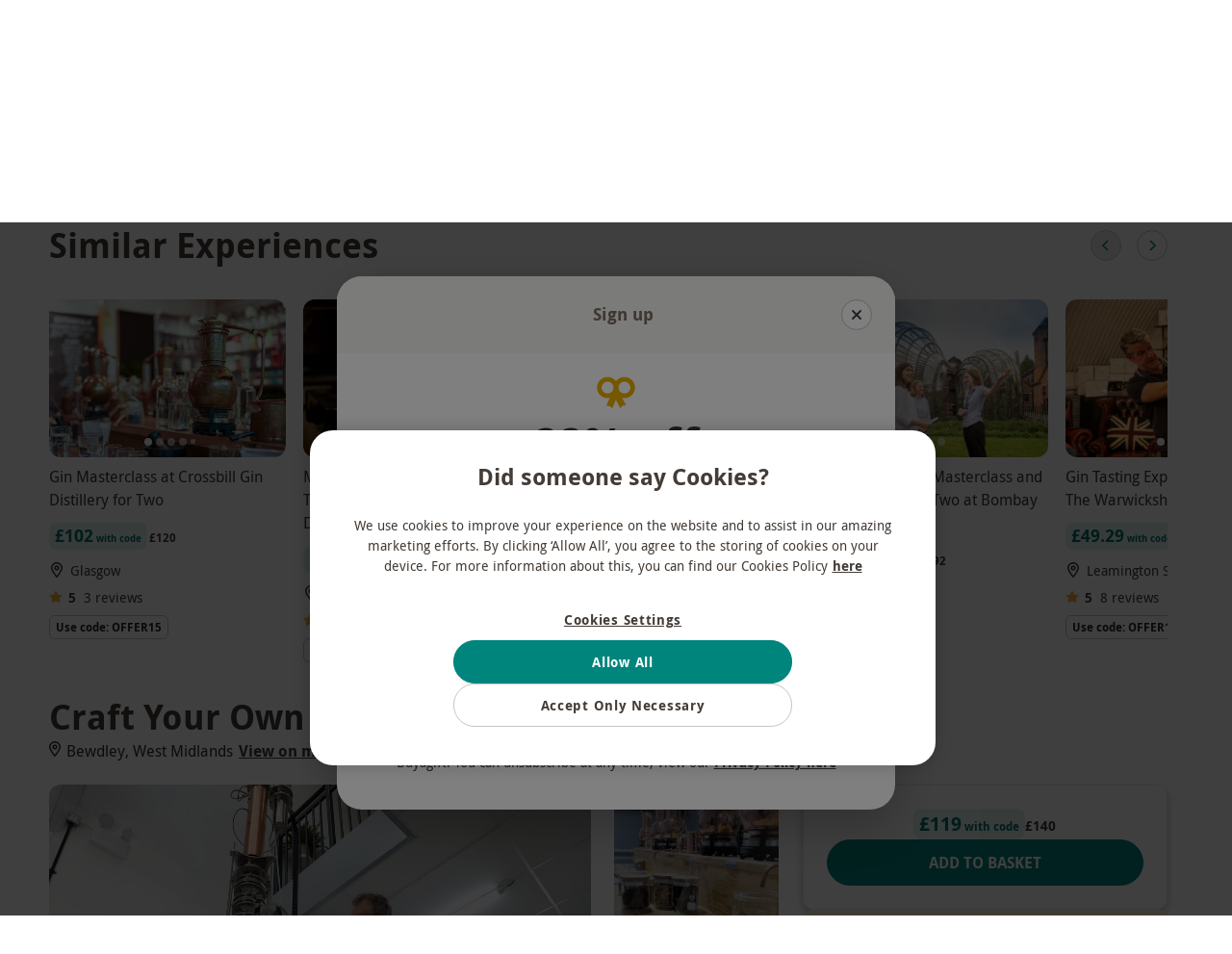

--- FILE ---
content_type: text/html
request_url: https://www.buyagift.co.uk/p/craft-your-own-gin-experience-for-two-at-wildjac/107101347?qid=cc2a8c90a32c6e7a7a70e6fa5c41c0d9&i=BAG_page_products_cat_space
body_size: 73442
content:
<!DOCTYPE html><html lang="en" data-critters-container><head><meta charset="utf-8"><title>Craft Your Own Gin Experience for Two at Wildjac | Buyagift</title><meta name="description" content="Enjoy a gin making experience for two at Wildjac distillery in Worcestershire. Select your botanicals, then distil, bottle and label your custom gin blend. "><link rel="canonical" href="https://www.buyagift.co.uk/p/craft-your-own-gin-experience-for-two-at-wildjac/107101347"><meta name="viewport" content="width=device-width, initial-scale=1"><meta name="main-v" content="20260121.8S"><meta name="offset" content="1769012413"><link rel="preconnect" href="https://3eu15v2wwb-dsn.algolia.net"><link rel="preconnect" href="https://images.buyagift.co.uk"><link rel="preconnect" href="https://assets.adobedtm.com"><meta property="og:title" content="Craft Your Own Gin Experience for Two at Wildjac | Buyagift"><meta property="og:site_name" content="Buyagift"><meta property="og:url" content="https://www.buyagift.co.uk/p/craft-your-own-gin-experience-for-two-at-wildjac/107101347"><meta property="og:description" content="Enjoy a gin making experience for two at Wildjac distillery in Worcestershire. Select your botanicals, then distil, bottle and label your custom gin blend. "><meta property="og:image" content="https://images.buyagift.co.uk/common/client/Images/Product/placeholder/BAG-default-img.svg"><meta name="next-head-count" content="15"><script src="https://cdn-ukwest.onetrust.com/scripttemplates/otSDKStub.js" data-domain-script="76b252cc-f46b-4602-98ae-79065efb139e"></script><script>function OptanonWrapper() { }
        </script><link href="/public/fonts/droidsans.woff2" rel="preload" as="font" crossorigin="anonymous"><link href="/public/fonts/droidsans-bold.woff2" rel="preload" as="font" crossorigin="anonymous"><script async src="https://tags.creativecdn.com/l5ZCyFdo0SnO6B8bFE9t.js"></script><script async src="https://assets.adobedtm.com/942fc8745367/c656c6ebb747/launch-f3f229761f04.min.js"></script><link rel="icon" href="/public/buyagift_favicons/favicon.ico" sizes="32x32"><link rel="icon" href="/public/buyagift_favicons/icon.svg" type="image/svg+xml"><link rel="apple-touch-icon" href="/public/buyagift_favicons/apple-touch-icon.png"><link rel="manifest" href="/public/buyagift_favicons/site.webmanifest"><script type="application/ld+json">{"@context":"https://schema.org","@id":"https://www.buyagift.co.uk/#organization","@type":"Organization","name":"Buyagift","url":"https://www.buyagift.co.uk","logo":"https://www.buyagift.co.uk/Content/design/header/bag-logo.svg","sameAs":["https://www.facebook.com/buyagift","https://twitter.com/buyagift","https://www.instagram.com/buyagift/","https://www.youtube.com/user/buyagift","https://www.linkedin.com/company/buyagift","https://www.wikidata.org/wiki/Q61727605"],"contactPoint":[{"@context":"https://schema.org","@type":"ContactPoint","telephone":"+44 20 8275 5220","contactType":"customer service","areaServed":"UK","availableLanguage":"EN"}],"address":{"@context":"https://schema.org","@type":"PostalAddress","addressLocality":"London, United Kingdom","postalCode":"EC1R 5EF","streetAddress":"8, 10 Back Hill","addressCountry":"GB"}}</script><script type="text/javascript">(function (url) {
      /*Tracking Bootstrap Set Up DataLayer objects/properties here*/
      window.rakutenDataLayer = false; // Set custom DataLayer name if 'DataLayer' conflicts
    var dln = window.rakutenDataLayer || 'DataLayer';
    if(!window[dln]){
        window[dln] = {};
      }
      if(!window[dln].events){
        window[dln].events = {};
      }
      window[dln].events.SPIVersion = window[dln].events.SPIVersion || "v3.4.1";

      var loc, ct = document.createElement("script");
      ct.type = "text/javascript";
      ct.async = true; ct.src = url; loc = document.getElementsByTagName('script')[0];
      loc.parentNode.insertBefore(ct, loc);
      }(document.location.protocol + "//tag.rmp.rakuten.com/127055.ct.js"));</script><script defer nomodule src="/_next/static/chunks/polyfills-42372ed130431b0a.js"></script><script src="/_next/static/chunks/webpack-cb8cec53c7a7fa97.js" defer></script><script src="/_next/static/chunks/main-27edb463d5ce3097.js" defer></script><script src="/_next/static/chunks/pages/_app-1aa4c1f480cc2681.js" defer></script><script src="/_next/static/chunks/pages/p/%5B...productUrl%5D-fae3ef4601866169.js" defer></script><script src="/_next/static/mYT3HxMQmxGMVuzVPXEFu/_buildManifest.js" defer></script><script src="/_next/static/mYT3HxMQmxGMVuzVPXEFu/_ssgManifest.js" defer></script><style>.jCVAaaEag{margin-left:auto}.b4tlZGSxt{margin-right:1rem}.z9fXULkUb{margin-right:auto}.VaQPCmr_g{margin-top:.25rem}.t_l1Q24cc{margin-top:1rem}.vzgkpsQcO{margin-top:1.5rem}.SpJLBURh1{margin-bottom:.5rem}._58ub39X12{margin-bottom:1.5rem}._6X7Ja3D_I{margin-bottom:0}@media(min-width:768px){.DJkr9L8zG{margin-bottom:1.5rem}}._w0JcKNWv{margin-left:auto;margin-right:auto}.lfSKCfPYo{margin-top:.5rem;margin-bottom:.5rem}._8fmtSovpO{margin-top:1.5rem;margin-bottom:1.5rem}.K4yPwCToI{padding:1rem}.HlKet08s4{padding-left:1rem}._5_bVC4j_2{padding-right:.5rem}.DafejjO12{padding-top:.5rem}.kBfnVEyUk{padding-top:1.5rem}@media(min-width:768px){.Zt9mToymC{padding-top:0}}.CK2OI6O_X{padding-bottom:.5rem}.QVLti6ryf{padding-bottom:1.5rem}.lXezUdbyT{display:block}.ep6LH1uUG{display:flex}.dUpmyCn3_{display:none}@media(min-width:620px){.t7FucNRGz{display:block}._1h9iPvCzS{display:none}}@media(min-width:768px){._JjD0BIRh{display:block}._2i_wnw4tr{display:flex}.QTdv_lh7x{display:none}}.idzMEZ_5i{width:100%}.OKVyddVl2.Zh_dq6xzr{row-gap:var(--data-rg);column-gap:var(--data-cg)}.vjTEXgrv3{flex-direction:column}.C5E2MBVzW{flex-wrap:wrap}._5ys7Imij0{flex-wrap:nowrap}.HB0s_5aEL{justify-content:flex-start}.uqbZRtiIK{justify-content:space-between}.IUpL54eCB{justify-content:center}.ebF2q3gQn{align-items:baseline}.Mw2lubOBv{align-items:center}.Vi6jJfD28{align-items:flex-start}.jsjz5B8rz{align-content:flex-start}.NTeIRpArK{font-size:.875rem}.DklqCY5gl{font-size:1.125rem}._NT_vrBdK{font-size:.875rem}.kTSRyQ2Ew{font-weight:700}.GQy6ZHRBF{display:-webkit-box;overflow:hidden;-webkit-box-orient:vertical}.Q3LwS_c_P{-webkit-line-clamp:1;line-clamp:1}.IaoUwUDNM{-webkit-line-clamp:3;line-clamp:3}.mZrYOLdbz{white-space:inherit}.zu4IyMi3_{text-align:center}.PSo29eNDl{text-align:left}.t2MQxtsOU{text-transform:none}.hvucT431I{text-transform:uppercase}.fbOw3_HcJ{color:#443c36}.jhcSMRks7{color:#323232}._xjH8S_eg{color:#fff}.lFj6BzmEK{color:#443c36}.cx9iKHOpS{color:#252525}.ekAGbzWnm{font-weight:400}.ekAGbzWnm{font-size:1rem;font-style:normal;line-height:1.5}._5ysetMyE2{font-style:normal;font-weight:400}._5ysetMyE2{font-size:.875rem;line-height:1.4286}.Abm715Edg{font-weight:700;line-height:1.4286}.Abm715Edg{font-size:.875rem;font-style:normal}.R6H4KzzFd{font-weight:700}.R6H4KzzFd{font-size:.75rem;font-style:normal;line-height:1.25}.eiPB57t9a{position:relative;border:none;display:flex;flex-wrap:nowrap;justify-content:center;text-align:center;align-items:center;white-space:nowrap;color:inherit;-webkit-appearance:none}.eiPB57t9a:not(:disabled){cursor:pointer}.eiPB57t9a.ZpdtMEUbM{width:100%;justify-content:center}.eiPB57t9a:before{content:"";position:absolute;top:-7px;right:0;bottom:-7px;left:0}.UbFDWHi0D{padding:.875rem 2rem;height:3rem;font-size:1rem}.I9GFwXe71{padding:.375rem 1.5rem;height:2rem;font-size:.75rem}.fUZP43CE3{text-transform:uppercase}.NiBx9H0VL{border-radius:100px;font-family:DroidSans Bold,sans-serif}.NiBx9H0VL.OVb__3fpy{border:1px solid #00857d;background:#00857d;color:#fff}.NiBx9H0VL.OVb__3fpy:hover:not(:disabled){background:#007a73;border:1px solid #007a73}.NiBx9H0VL.OVb__3fpy:active:not(:disabled){background:#017069;border:1px solid #017069}.NiBx9H0VL.OVb__3fpy:disabled{opacity:.4}.NiBx9H0VL.w2uus2ySI{background:#0000;border:1px solid #c8c4c1;color:#443c36}.NiBx9H0VL.w2uus2ySI:hover:not(:disabled){background-color:#f8f7f6!important}.NiBx9H0VL.w2uus2ySI:active:not(:disabled){background-color:#edebe8!important}.NiBx9H0VL.w2uus2ySI:disabled{color:#c8c4c1;background:#0000}.NiBx9H0VL.XWU46Re4V{padding:0;background:#0000;color:#443c36;text-decoration:underline;text-underline-offset:.125rem;height:unset}.NiBx9H0VL.XWU46Re4V:disabled{color:#c8c4c1}.NiBx9H0VL.XWU46Re4V:focus-visible{outline:none}.ep03WejZI{margin-right:.375rem}.Mly_meqAm{font-family:DroidSans,sans-serif}.Mly_meqAm a[type=button],.Mly_meqAm b,.Mly_meqAm h1,.Mly_meqAm h2,.Mly_meqAm h3,.Mly_meqAm h4{font-family:DroidSans Bold,sans-serif;font-weight:400}.Mly_meqAm a{text-decoration:none;color:#443c36}.Mly_meqAm input:focus{outline-style:none}.Mly_meqAm svg.svg-inline--fa{height:1em}.rgGykzaEK{margin-left:auto;margin-right:auto;max-width:100%}.xZfR3wX_m{width:auto}.JtPPDiCyK,.JtPPDiCyK img{display:block;max-width:100%}.JtPPDiCyK.cwf8Qz6Go img{width:100%;height:auto}:root{--swiper-theme-color:#007aff}:root{--swiper-navigation-size:44px}.KSEs7jFIH{position:relative;background:#0000;border:none;display:flex;align-items:center;justify-content:center;padding:0}.KSEs7jFIH:not(:disabled){cursor:pointer}.KSEs7jFIH:before{content:"";position:absolute;top:-6px;right:0;bottom:-6px;left:0}@media(min-width:620px){.KSEs7jFIH{width:3rem;height:3rem;font-size:1rem}}._97Dar_RBT{min-width:2rem;width:2rem;min-height:2rem;height:2rem;font-size:.75rem}@media(min-width:620px){._97Dar_RBT{min-width:3rem;width:3rem;min-height:3rem;height:3rem;font-size:1rem}}.a96tcYK8_{min-width:2rem;width:2rem;min-height:2rem;height:2rem;font-size:.75rem}._2iUxKyPS_{position:absolute;width:1px;height:1px;padding:0;margin:-1px;overflow:hidden;clip:rect(0,0,0,0);border:0}._7iqNn7x0i.QQipU0mdc{display:grid}._7iqNn7x0i.GQSfg2Sds{grid-auto-flow:column}._7iqNn7x0i.CoqNP2eCV{grid-auto-flow:row}._7iqNn7x0i.uuMj_MGtZ{grid-column-gap:1rem!important}._7iqNn7x0i.AGGP7T0lp{grid-column-gap:1.5rem!important}._7iqNn7x0i.ILdlkQcP5{grid-row-gap:.5rem!important}._7iqNn7x0i._97nHl1z9r{grid-row-gap:1rem!important}._7iqNn7x0i.ff6dmT3gE{grid-row-gap:1.5rem!important}.HUDyjd2tc{border-radius:50%}.HUDyjd2tc.QFBVuR3vo{border:1px solid #00857d;background:#00857d;color:#fff}.HUDyjd2tc.QFBVuR3vo:hover:not(:disabled){background:#007a73;border:1px solid #007a73}.HUDyjd2tc.QFBVuR3vo:active:not(:disabled){background:#017069;border:1px solid #017069}.HUDyjd2tc.QFBVuR3vo:disabled{opacity:.4}.HUDyjd2tc.wx7C3lYKP{color:#443c36}.HUDyjd2tc.ch8TcOcZb{background:#0000;border:1px solid #c8c4c1;color:#443c36}.HUDyjd2tc.ch8TcOcZb:hover:not(:disabled){background-color:#f8f7f6!important}.HUDyjd2tc.ch8TcOcZb:active:not(:disabled){background-color:#edebe8!important}.HUDyjd2tc.ch8TcOcZb:disabled{color:#c8c4c1;background:#0000}._4c6nTibCj svg{color:var(--ctrl-color)}._4c6nTibCj:disabled{background:var(--ctrl-bg-color)!important}.VILaxORjT{scroll-behavior:smooth;position:relative;display:flex;max-width:100%;align-items:center;z-index:0}@media(min-width:620px){.VILaxORjT{width:100%}}.WEtzUdg9V{scroll-behavior:smooth;overflow:auto hidden;max-width:100%;-ms-overflow-style:none;scrollbar-width:none}.WEtzUdg9V::-webkit-scrollbar{display:none}._3ppL85k3c{padding:4px 8px;border-radius:.375rem}.Zc0hEVEEd div{padding:.25rem .375rem;border:1px solid #c8c4c1;border-radius:.375rem}._6k97q_sn7{position:relative;display:inline-table!important;border-radius:.25rem;padding:.125rem .375rem;bottom:.125rem;margin-right:.25rem}._6k97q_sn7 div{font-size:.625rem!important;line-height:1.5!important}.v2pqHusqP div{background-color:#fff}.TtjcdWglk{background:#00857d}.xqTfeGeZJ{background:#af061a}.xLPVzjogo{padding-top:.25rem;padding-bottom:.25rem}.YhXvqMMnC{display:block;padding:0 .375rem}.LiSl0xcI_{white-space:nowrap;vertical-align:initial}.BPU_aE0BN{white-space:nowrap;-webkit-text-decoration-line:line-through;text-decoration-line:line-through}.D6MB6qrPv{border-radius:.5rem}.OrDRfMpMM{background:#e0f2f0}.OrDRfMpMM{border-radius:.5rem}._2m9xMsObE{font-size:1.125rem;line-height:1.5556;color:#017069}._2m9xMsObE,.hANKHMYvo{font-style:normal;font-weight:700}.hANKHMYvo{font-size:1.25rem;line-height:1.6}.guu8m7mbp{font-size:.625rem;line-height:normal;color:#017069}.KBjUrqXyu,.guu8m7mbp{font-style:normal;font-weight:700}.KBjUrqXyu{font-size:.75rem;line-height:1.25}.ysSIrelzR{font-size:.75rem;line-height:1.25;color:#443c36}.ysSIrelzR,.ysSIrelzR.JfQHalpUI{font-style:normal;font-weight:700}.ysSIrelzR.JfQHalpUI{font-size:.875rem;line-height:1.4286}.fPluPCAHM{font-size:.75rem;line-height:1.25;color:#443c36}.fPluPCAHM{font-style:normal;font-weight:400}.Pw3bxwSlc{width:100%;height:1px}._8uecyhW0_{height:100%;width:1px}.exnAOf0um{background:#edebe8}.R0wb0IT89{width:2.5rem;margin-left:1.25rem}._4iJ9Vh8PK{font-size:12px;margin-right:6px}.eh1Vus3gP{font-size:.875rem;line-height:1.25rem}.aVsSWDltX{font-weight:400}.MnpSP99Ak{font-size:.875rem}.ADnl1a8nM{font-weight:500;display:inline-block;white-space:nowrap;overflow:hidden;text-overflow:ellipsis;max-width:100%;min-width:0}.z4kVsZoiS{font-weight:400}.E5GeEXwG2{width:100%}._0oIHv61Od{position:relative;align-items:flex-start!important;align-content:flex-start}.bbJq6ejru{text-decoration:none;min-width:15.375rem}@media(max-width:350px){.bbJq6ejru{max-width:100%}}@media(min-width:620px){.bbJq6ejru{flex:0 1}}.abB2cEZ6j{position:relative;margin-left:0!important;margin-right:0!important;font-size:0}.CIvJeakgt{object-fit:cover}.CIvJeakgt{aspect-ratio:3/2}@media(min-width:395px){.CIvJeakgt{width:100%}}.qUT99ISlq{text-align:left;overflow:hidden;height:4.5rem}h3.qUT99ISlq{margin:0;font-weight:400}.wmhfgIWFH{font-size:.875rem;line-height:1.375rem;align-items:center}.yDOeILKrd{font-size:1rem!important;height:1rem!important;width:auto;margin-top:-2px;min-width:1rem}._0gizBA_pc{margin-right:.375rem!important}.uduDhbDHd{margin-right:.25rem}.pzLZhjfjC [data-feature-flag-id=hide-number-of-people],.pzLZhjfjC[data-feature-flag-id=hide-numbers]{display:none}._8VLtzrMi3{width:100%;display:block}.nd2J1ZCHf{min-height:0}.sM1Z2WPw1{min-width:1rem;margin-top:.125rem}.Lg__aMP1e{color:#f3af3d}._5hz6kbYhV{border-radius:.75rem}.v7j3MuHyj{color:#443c36}.eLHb_MGhH,.v7j3MuHyj{border-radius:.75rem}h3._CnAtsDEO{font-family:DroidSans Regular,sans-serif}.KWS_OrASS{font-size:.875rem;font-style:normal;font-weight:400;line-height:1.4286}.KWS_OrASS{color:#443c36}.yu263rLeA{position:relative}.JI821P1uP{white-space:normal;word-break:break-word}.g99eAHbjp{display:-webkit-box;-webkit-box-orient:vertical;overflow:hidden;-webkit-line-clamp:var(--max-lines,2);line-clamp:var(--max-lines,2)}.HtnZ6w5Tk{display:block;overflow:visible}.HtnZ6w5Tk{position:absolute;top:0;left:0;right:0;visibility:hidden;pointer-events:none;-webkit-line-clamp:unset;line-clamp:unset}.vOqB2RNfB{line-height:var(--line-height,1.75rem);font-size:var(--font-size,1.125rem)}.OhgrAkmxT{margin:0 0 1rem}.MWVqXN8wN{scroll-margin:1rem}.ltIcTSU04{color:#443c36;font-size:1.375rem;font-weight:400}.hIDabGofJ{color:#443c36}.vzdHium5E{position:relative;margin-left:var(--negative-margin-to-fill,1rem);margin-right:var(--negative-margin-to-fill,1rem);grid-template-columns:minmax(0,1fr);padding-top:1.5rem;padding-bottom:1.5rem}@media(min-width:768px){.vzdHium5E{padding-top:2rem;padding-bottom:2rem}}@media(min-width:620px){.vzdHium5E{margin-left:unset;margin-right:unset}}@media(min-width:1280px){.vzdHium5E{border:none}}.vzdHium5E .ShfmDACkx{position:relative;padding-left:1rem;padding-right:1rem}.vzdHium5E .ShfmDACkx.IqFOFBvur{text-align:left}@media(min-width:620px){.vzdHium5E .ShfmDACkx{padding-left:0;padding-right:0}}.vzdHium5E .ShfmDACkx h2{margin-top:0;margin-bottom:1.5rem;font-size:1.5rem;line-height:2rem}@media(min-width:768px){.vzdHium5E .ShfmDACkx h2{font-size:2.25rem;line-height:3rem;margin-bottom:2rem}}.vzdHium5E .o0cBorimL [data-attribute=cards-list]{align-self:flex-start;padding-left:1rem;padding-right:1rem}@media(min-width:620px){.vzdHium5E .o0cBorimL [data-attribute=cards-list]{padding-left:0;padding-right:0}}.BTpX2M6T8{margin-bottom:1.2rem;margin-left:auto;margin-right:auto;font-size:1.125rem}@media(min-width:620px){.BTpX2M6T8{font-size:1.5rem}}@media(min-width:1280px){.BTpX2M6T8{font-size:2.25rem}}._4Y6aVFrRl{display:none}@media(min-width:620px){._4Y6aVFrRl{position:relative;justify-content:flex-end;right:0;top:1rem;margin-bottom:1rem;align-items:center;display:flex}._4Y6aVFrRl.kuzGH_Wnt{position:absolute;top:unset;bottom:1.5rem;margin-bottom:0}}@media(min-width:620px)and (min-width:768px){._4Y6aVFrRl.kuzGH_Wnt{bottom:2.5rem}}@media(min-width:620px){._4Y6aVFrRl button+button{margin-left:1rem}}.uPstE17CY{margin-top:-.625rem;padding-top:.625rem}@media(min-width:620px){.j5xLelr1U{max-width:18rem}}.T0ogBYlpn{color:#443c36}._1p2tATEro{--ctrl-bg-color:#edebe8;--ctrl-color:#00857d}.Pr4JqxXE2{position:relative;z-index:1000}._9Yv96YRyB{background:#0000}.c2E49gmWq:before{content:"";z-index:-1;position:absolute;left:0;bottom:0;width:100%;border-bottom:1px solid #c8c4c1}.jhj0MGQnS{z-index:2;position:relative;max-width:100%}._0Jrs9HjGX{padding-left:1rem;padding-right:1rem;padding-bottom:4.5rem;--negative-margin-to-fill:-1rem;--layout-padding:1rem}@media(min-width:620px){._0Jrs9HjGX{padding-left:2.5vw;padding-right:2.5vw;--negative-margin-to-fill:-2.5vw;--layout-padding:2.5vw}}@media(min-width:1280px){._0Jrs9HjGX{padding-left:4vw;padding-right:4vw;--negative-margin-to-fill:-4vw;--layout-padding:4vw}}@media(min-width:1440px){._0Jrs9HjGX.nRQLPorgY{padding-left:calc(50vw - 36.375rem);padding-right:calc(50vw - 36.375rem);--layout-padding:calc(50vw - 582px);--negative-margin-to-fill:calc(582px - 50vw);--products-grid:repeat(4,1fr)}}.twII0M9dD{background:#fff}.HrZMkhU9L{max-width:100%;height:3rem;border:1px solid}.abhbz4UpU{border-color:#0000}._3NfK_OlPJ:focus-within{outline:none}.aEAedA_cM{border:none;flex-grow:1;background:#0000;justify-self:stretch;font-size:1rem;margin-right:.25rem;text-overflow:ellipsis}.aEAedA_cM:focus-visible{border:none;outline:none}._7GVSgAJwZ{flex-grow:1}@media(min-width:620px){.mkrGYLayw{display:none}}._0DmI8bVDg{border-radius:1.5rem;line-height:1.14;padding:0 .5rem}@media(min-width:620px){._0DmI8bVDg{padding:0 .5rem 0 1.5rem}}.ylOkRv075{background-color:#edebe8;color:#443c36}.ylOkRv075:focus-within{border-color:#00857d}@media(min-width:620px){.ylOkRv075:hover{background-color:#008f861a}.ylOkRv075:active{border:1px solid #00857d}}._5bbbemgzE{font-size:.75rem;margin:.75rem}.ipmucJaC3:focus::-webkit-input-placeholder,.ipmucJaC3:focus::placeholder{color:#0000}.TEF6scjhL{color:#443c36}.svRavQb_h{display:none}@media(min-width:620px){button.svRavQb_h{display:flex;min-width:auto;min-height:auto;width:2rem;height:2rem;font-size:.75rem}}._q7DqxYHV{width:100%;max-width:100vw;padding-left:1rem;padding-right:1rem;display:grid;align-items:center;row-gap:1.5rem;grid-row-gap:1.5rem}@media(min-width:620px){._q7DqxYHV{padding-left:2.5%;padding-right:2.5%}}@media(min-width:1280px){._q7DqxYHV{padding-left:4%;padding-right:4%}}@media(min-width:1440px){._q7DqxYHV{padding-left:3rem;padding-right:3rem}}.Jb2KhkeCV{background:#fff}.esuZIN6aq{order:3;grid-column:span 3}@media(min-width:1280px){.esuZIN6aq{order:unset;grid-column:auto}}.ByYt0Lcna{grid-template-columns:auto 1fr}.pZvFlIfMS{position:relative;display:contents;align-self:center}.pZvFlIfMS img{padding-right:12px;height:32px}@media(min-width:620px){.pZvFlIfMS img{height:unset}}.HGUgszM0U{position:absolute;width:1px;height:1px;padding:0;margin:-1px;overflow:hidden;clip:rect(0,0,0,0);border:0}@media(min-width:1280px){.ByYt0Lcna{grid-column-gap:3.5rem;grid-template-columns:auto 1fr auto}}.Ue3HKq8_h{width:100%;align-items:center;white-space:nowrap;display:inline-flex;-webkit-user-select:none;user-select:none;font-size:1rem;line-height:1.5rem;padding-top:.75rem;padding-bottom:.75rem;outline:none!important}.Ue3HKq8_h.bwwwB9cJu{font-weight:700}@media(min-width:991px){.Ue3HKq8_h{font-size:.875rem;padding-left:1rem;padding-right:1rem;height:2.25rem}}.FPvOFYsBj{color:#443c36!important}._1G6EcUUhj{width:100%;display:flex;justify-content:space-between;align-items:center}._1G6EcUUhj:before{content:"";z-index:0;display:none;position:absolute;top:100%;left:0;right:0;height:200vh;background:#0006;-webkit-backdrop-filter:blur(10px);backdrop-filter:blur(10px);pointer-events:none}._1G6EcUUhj:focus-within .XpLDiEYzb,._1G6EcUUhj:hover .XpLDiEYzb{z-index:2;visibility:visible}._1G6EcUUhj a:focus-within:before,._1G6EcUUhj a:hover:before,._1G6EcUUhj:focus-within:before,._1G6EcUUhj:hover:before{display:block}.jGNfa7PCz{width:1rem;height:1rem;margin-right:1rem}@media(min-width:991px){.jGNfa7PCz{width:.875rem;height:.875rem;margin-right:.38rem}}.UE6xuW67B{color:#443c36}.cPK_nk_Oi{position:relative;border-top-left-radius:.5rem;border-top-right-radius:.5rem}@media(max-width:990px){.cPK_nk_Oi{border-top-left-radius:0;border-top-right-radius:0}.cPK_nk_Oi:before{content:"";position:absolute;height:100%;left:-1rem;right:-1rem;z-index:-1;background-color:#e0f2f0!important}}.G1SYPbFrx{background-color:#e0f2f0!important}.G1SYPbFrx .jGNfa7PCz{color:#017069}@keyframes myeO_gKBl{0%{transform:rotate(0)}to{transform:rotate(-90deg)}}.cPK_nk_Oi .jGNfa7PCz{animation-name:myeO_gKBl;animation-iteration-count:infinite;animation-direction:alternate;animation-timing-function:ease-in-out;animation-duration:.7s}@media(prefers-reduced-motion){.cPK_nk_Oi .jGNfa7PCz{animation:none!important}}.XpLDiEYzb{z-index:-1;visibility:hidden;position:absolute;top:calc(100% - 1px);left:.5rem;right:.5rem;padding-top:.5rem!important;padding-bottom:1rem!important;min-height:6rem;height:var(--largest-submenu-height,450px);max-height:var(--max-submenu-height,auto);background:#fff;border-radius:.5rem;border:1px solid #c8c4c1;box-shadow:0 3px 6px 0 #00000026}@media(min-width:620px){.XpLDiEYzb{width:-webkit-fit-content;width:-moz-fit-content;width:fit-content;left:0;right:0;margin:auto}}@media(min-width:991px){.XpLDiEYzb{width:100%;grid-template-columns:1fr -webkit-min-content 1fr 1px 1px;grid-template-columns:1fr min-content 1fr 1px 1px;grid-template-columns:1fr -webkit-min-content 1fr -webkit-min-content 1fr;grid-template-columns:1fr min-content 1fr min-content 1fr}}@media(min-width:1024px){.XpLDiEYzb{max-width:60.2rem!important;margin:auto}}.XpLDiEYzb .XJ9LZBHRO{display:flex;align-items:center;gap:.5rem;width:100%;height:2.25rem;border-radius:6.25rem}.XpLDiEYzb .XJ9LZBHRO:focus{background:#e0f2f0}.XpLDiEYzb .XJ9LZBHRO .W5diTZ641{margin-left:auto;pointer-events:none}.XpLDiEYzb .XJ9LZBHRO:hover{background:#e0f2f0}.XpLDiEYzb .v6GJHkZP4{padding-right:1rem;overflow:auto;max-height:100%;max-width:100%}.XpLDiEYzb .v6GJHkZP4::-webkit-scrollbar{width:.25rem}.XpLDiEYzb .v6GJHkZP4::-webkit-scrollbar-thumb{background-color:#c8c4c1;border-radius:.25rem}.XpLDiEYzb .v6GJHkZP4::-webkit-scrollbar-track{background-color:#f8f7f6}.XpLDiEYzb .YOtAtGBYW{position:relative;padding-left:1rem;padding-right:1rem;overflow-y:auto;outline:none!important;max-height:100%}.XpLDiEYzb .YOtAtGBYW::-webkit-scrollbar{width:.25rem}.XpLDiEYzb .YOtAtGBYW::-webkit-scrollbar-thumb{background-color:#c8c4c1;border-radius:.25rem}.XpLDiEYzb .YOtAtGBYW::-webkit-scrollbar-track{background-color:#f8f7f6}.XpLDiEYzb .YOtAtGBYW ._3Y02yhL6_{display:none}.XpLDiEYzb .YOtAtGBYW:focus ._3Y02yhL6_,.XpLDiEYzb .YOtAtGBYW:focus-within ._3Y02yhL6_,.XpLDiEYzb .YOtAtGBYW:hover ._3Y02yhL6_{display:grid}.XpLDiEYzb .DxRI8RJsW{max-height:100%;overflow:auto;display:none;padding-left:1rem}.XpLDiEYzb .DxRI8RJsW::-webkit-scrollbar{width:.25rem}.XpLDiEYzb .DxRI8RJsW::-webkit-scrollbar-thumb{background-color:#c8c4c1;border-radius:.25rem}.XpLDiEYzb .DxRI8RJsW::-webkit-scrollbar-track{background-color:#f8f7f6}@media(min-width:991px){.XpLDiEYzb .DxRI8RJsW{display:grid}}.WAyZqee13{border-radius:.375rem;padding-left:.187rem;font-size:.75rem;line-height:1rem}.IL0zaRACj{height:1.5rem;padding-top:unset;padding-bottom:unset;margin-left:.375rem;display:grid!important}a.AnUv9Zor4{font-size:.875rem;line-height:1.25rem;justify-content:flex-start;padding:.5rem 1rem .625rem!important;overflow:auto;text-wrap:auto;text-align:justify;text-decoration:underline;overflow:visible;text-underline-offset:.125rem}a.AnUv9Zor4:hover{background:#e0f2f0}.F3yxfLUIW{width:100%}.U_OnY0cAW{width:16rem!important;grid-template-columns:1fr;grid-auto-flow:row!important;min-width:18.5rem!important;height:auto!important}@media(min-width:991px){.U_OnY0cAW{left:unset;right:calc(100% - var(--right-limit, 83vw))!important}}.U_OnY0cAW *{padding-right:0!important}.U_OnY0cAW>*{display:none}.xZqLk9K_W{display:none;text-transform:none}@media(min-width:991px){.xZqLk9K_W{display:flex;max-width:100%;position:relative;justify-content:center}}.xZqLk9K_W div:has(>div[data-submenu=true]:hover,>div[data-submenu=true]:focus-within)>span{border-bottom-color:#00857d}.x4QKBS5k8::-webkit-scrollbar{scrollbar-width:none;display:none}.x4QKBS5k8{gap:0;max-width:100%;overflow-x:auto}a.omKTAtcHB,span.omKTAtcHB{outline:none;font-weight:700!important;border-bottom:3px solid #0000}a.omKTAtcHB:active,a.omKTAtcHB:focus,a.omKTAtcHB:hover,span.omKTAtcHB:active,span.omKTAtcHB:focus,span.omKTAtcHB:hover{border-color:#00857d}@media screen and (min-width:991px)and (max-width:1250px){.B28fdTqTd{display:none!important}}.mYhe6TyJr img,.mYhe6TyJr picture{border-radius:.5rem}._2DvP3uwaD{z-index:2;border-radius:2px;-webkit-backdrop-filter:blur(80px);backdrop-filter:blur(80px);padding:0 12px;height:2.5rem;width:100%;max-width:100vw;box-sizing:border-box}._2_buo_hzw{justify-content:center}._2_buo_hzw.Ut2zHkKak{flex:1 1}.eZn_VbE3Q{display:flex;align-items:baseline}.eZn_VbE3Q.vEMSCfiZc{margin-left:.375rem}.aGV_QJIMe{font-size:14px;width:22px;height:22px}svg.aGV_QJIMe{color:#fff}.ZBV6ShWFC{margin-right:.5ch}.ZBV6ShWFC{font-size:14px}.HZg4LTwXl{color:#fff;margin-top:0;margin-bottom:0;text-align:center}.qZQBDGeLi{-webkit-user-select:all;user-select:all;cursor:pointer}.OAhpemVZW{border-radius:0}.OAhpemVZW div.ptKI9XVXW{background-color:#00857d}._2ujmHEG42{background-color:#fec000}._2ujmHEG42 *{color:#443c36!important}._2ujmHEG42 div.ptKI9XVXW{background-color:#0000}.ptKI9XVXW{border-radius:8px}.Kwjhp9ybU,p.XZAqSBakQ{font-family:DroidSans Bold,sans-serif!important}.ZlSOtsMcE{width:-webkit-fit-content;width:-moz-fit-content;width:fit-content;height:-webkit-fit-content;height:-moz-fit-content;height:fit-content;max-height:2rem}.MOL1wQfFW{margin:auto}.MOL1wQfFW>*{margin:.6rem .75rem}@media(min-width:1280px){.MOL1wQfFW{margin:0}}.NFdNxuQNm{font-size:.875rem;text-align:center}@media(min-width:620px){.NFdNxuQNm{grid-auto-flow:column;text-align:left}}.MldGAxM6W{order:-1;grid-column:span 3}@media(min-width:620px){.MldGAxM6W{height:auto}}@media(min-width:1280px){.MldGAxM6W{order:2}}.hAovC4w_Q{font-size:.875rem}._4D2ze4mkA{column-gap:1.5rem;justify-content:space-between;width:100%;grid-column-gap:24px}@media(max-width:331px){._4D2ze4mkA{grid-auto-flow:row!important;gap:.5rem!important;justify-content:space-between;grid-template-columns:repeat(3,1fr)}}@media(min-width:331px)and (max-width:390px){._4D2ze4mkA{grid-auto-flow:unset!important;grid-column-gap:2px!important;justify-content:space-between;grid-template-columns:repeat(auto-fit,48px)}}._8Emt1k5Zu{width:3rem;height:3rem;font-size:1rem}@media(min-width:620px){.hAovC4w_Q{align-self:center}.Df068jynn{display:none}._4D2ze4mkA{justify-content:center}}@media(min-width:1280px){.hAovC4w_Q{align-self:flex-start}.Df068jynn{display:inline-flex}._4D2ze4mkA{align-self:flex-start;justify-content:flex-start}}.oo81BTCQg{width:100%;margin-top:1.5rem}@media(min-width:620px){.oo81BTCQg{margin-top:2.5rem;align-items:center}}@media(min-width:1024px){.oo81BTCQg{align-items:start}}.yCwhIdnY9{width:100%;margin-top:1rem;flex-wrap:wrap}@media(min-width:620px){.yCwhIdnY9{justify-content:center}.yCwhIdnY9>:not(:last-child){margin-right:.5rem}}@media(min-width:1024px){.yCwhIdnY9{justify-content:start}}.QIUqOOHuG{font-size:.875rem}.VvoP3g4gH{align-self:flex-start;display:grid;grid-auto-flow:row}@media(min-width:745px){.VvoP3g4gH{display:flex;flex-direction:row;flex-wrap:wrap;width:100%;justify-content:space-between;text-align:center}}@media(min-width:1280px){.VvoP3g4gH{text-align:left}}.O8mTmospn:not(:last-child){margin-bottom:1.5rem}@media(min-width:745px){.O8mTmospn:not(:last-child){margin-bottom:0}}.x4kB_BvhM{font-size:.875rem}.PmYCa5F84{color:inherit}@media(min-width:745px){.PmYCa5F84,.x4kB_BvhM{align-self:center}}@media(min-width:1280px){.PmYCa5F84,.x4kB_BvhM{align-self:flex-start}}.pVZYxrqgz{border-top:1px solid #d9d9d9;margin:2.5rem 0}.Tu1GFhRat{position:relative;padding:2rem 1.5rem;background-color:#edebe8;color:#61554d}@media(min-width:620px){.Tu1GFhRat{padding:4rem 3.75rem}}@media(min-width:1280px){.Tu1GFhRat{padding:4rem 3.75rem}}.PmEFThZl7{z-index:1;top:0;position:absolute;left:0;right:0}.TuT2gxB8c>*{grid-column:span 3}@media(min-width:1280px){.TuT2gxB8c{grid-auto-flow:column!important;align-items:flex-start}.TuT2gxB8c>*{justify-items:start}}._0lja9vMmn{row-gap:40px;justify-content:center;align-items:center}@media(min-width:1280px){._0lja9vMmn{grid-auto-flow:column!important;justify-content:space-between}}.QvmfOG_Or{width:100%;border-top:1px solid #d9d9d9;margin:2.5rem 0}@media(min-width:620px){.QvmfOG_Or{margin:1rem 0}}.HnwmXbJ3e{position:relative;height:auto;padding:.75rem .75rem .75rem 1.5rem;border:1px solid #0000}.kdD69NRsg{border:none;flex-grow:1;justify-self:stretch;font-size:1rem;background:#0000;height:2rem;text-overflow:ellipsis}.kdD69NRsg:focus-visible{border:none;outline:none}.qEwRwXu1a{border-radius:100px;line-height:1.14;background-color:#fff;border:1px solid #0000}.qEwRwXu1a,.qEwRwXu1a input{color:#443c36}.qEwRwXu1a:focus-within{border-color:#00857d}.iOWVblzxR{margin:0 auto;color:#443c36;text-align:center;text-wrap:wrap;padding-top:1.5rem}.iOWVblzxR b,.iOWVblzxR p{margin:0}@media(min-width:620px){.iOWVblzxR{padding-top:0}}@media(min-width:1280px){.iOWVblzxR{width:100%;flex-direction:row-reverse;justify-content:space-between}}.iyxnSULC_{width:195px;margin:0 auto}@media(min-width:1280px){.iyxnSULC_{width:385px;margin:unset}.uJ6XxB2Uf{grid-row-gap:.5rem;justify-content:flex-start;align-items:flex-start;text-align:left}}.abLDp_Tu9{margin-bottom:1rem}@media(min-width:1280px){.abLDp_Tu9{margin-bottom:unset}}.jMBv_c1GN{font-size:1.5rem;font-weight:700;text-transform:none}a._5Bm8O5ZIX{text-decoration:underline}.kbO4h9GIK{width:100%}.VcqMyoQyz input::placeholder{color:#443c36}.jkRVDfvBo{font-size:.9375rem;text-transform:none}._1Vo4fGVvL{display:none}@media(min-width:1280px){._1Vo4fGVvL{display:flex}._2ZAPWxWsO{display:none}}._4Y9UZ79ST{color:#00857d}.S2L9ZvPxl{width:100%;height:2.625rem;position:relative}@media(min-width:900px){.S2L9ZvPxl{grid-auto-flow:column;justify-items:center}}.UT_31nKw7{z-index:1}._06kJN0iRX{background:#0000;border:none;width:100%;position:absolute;justify-self:center;align-self:center;display:flex;align-items:center;justify-content:center;transition:opacity .3s ease-in-out;height:100%;cursor:pointer}@media(min-width:900px){._06kJN0iRX{width:-webkit-fit-content;width:-moz-fit-content;width:fit-content;position:unset;display:flex;align-items:center;justify-content:center}._06kJN0iRX:not(:last-child){margin-right:3rem}}._CLLhRG6X{opacity:1;z-index:3}._6EfzM8myW{font-size:.81251rem}.wL2dlHoxr{font-size:1rem;margin-right:.375rem}@media(min-width:620px){.S2L9ZvPxl{height:3rem}}.IkDuG0XV5.qqz8t2BBY{background-color:#b4d00b}.IkDuG0XV5.qqz8t2BBY span{font-family:DroidSans Regular,sans-serif}.IkDuG0XV5.qqz8t2BBY span,.IkDuG0XV5.qqz8t2BBY svg{color:#443c36!important}.vzUt5sHTC{font-family:DroidSans Bold,sans-serif;color:#443c36}.Cti8Euy_i{color:#00857d}.tRMFw_De8{font-size:1rem}@media screen and (min-width:991px){.tRMFw_De8{display:none!important}}.FyaWRdHwk{height:3rem;width:3rem}._97kkysqiW{order:0}@media screen and (max-width:1279px){._97kkysqiW{grid-column:span 3;order:3;grid-template-columns:3rem 1fr}}@media(max-width:990px){._41Z1kAHXX{padding-bottom:1rem!important}}@media screen and (max-width:990px){._9IKK6lHan{display:none!important}}.qMuY2GGBs:focus-within,.qMuY2GGBs:hover{z-index:4}*{box-sizing:border-box}body,html{margin:0;padding:0}.noDisplay{display:none}[data-gift-finder=true]{cursor:pointer}.thC_IkHuv{border:1px solid;display:flex;gap:.5rem;padding:1rem}.YKNCgwU2M{box-shadow:0 4px 8px 0 #00000040}.zsYDnMhug{padding:1.5rem;flex-direction:column;align-items:center}.TB2NWIZp5{gap:1rem}.cDLLdrnbu{padding:1rem;flex-direction:row;align-items:center}._0t_9gNIL2{display:block}.Ug95i5tbc{border-radius:.75rem}._1jEa3eY6C{border-color:#edebe8}.MWb61upYT{border-color:#ccc}._16FuJ7Aj1{font-style:normal}.uA5fKI9_G{color:#443c36;font-size:1.5rem;font-weight:400}@media(min-width:1024px){.uA5fKI9_G{font-size:2.25rem}}a.aC4hbbhwI{display:inherit;align-items:inherit;font-family:DroidSans Bold,sans-serif}@media(min-width:1024px){a.aC4hbbhwI{font-family:DroidSans Regular,sans-serif!important}}a.aC4hbbhwI svg{color:#443c36;cursor:default;margin-left:.75rem;margin-right:.75rem}a.aC4hbbhwI{color:#00857d;text-decoration:underline!important}.gBNa3cGRa{font-size:1rem;font-style:normal}.IBgqb4FyM{color:#443c36;font-weight:500}.Q56QjqY_A h4{margin-top:1.125rem;margin-bottom:0}.Q56QjqY_A p,.Q56QjqY_A ul{margin-top:.375rem;margin-bottom:.375rem}.Q56QjqY_A ul{list-style:disc;padding-left:1.5rem}.Q56QjqY_A p:first-child{margin-top:0}.XUj_UYSjE{flex-grow:1;padding-left:.25rem;padding-right:.25rem}.uw_Tw7ONh{display:flex}.uw_Tw7ONh klarna-placement{width:100%;display:flex;justify-content:center}@media(min-width:768px){.uw_Tw7ONh{padding-top:2rem;padding-bottom:2rem}}.Kkt5VJvUk{padding:0}.gYVfYFJmb{min-height:4rem}@media(min-width:768px){.gYVfYFJmb{min-height:4.625rem}}.KkpLo4eRf{min-height:4.0625rem}@media(min-width:768px){.KkpLo4eRf{min-height:4.8125rem}}.Bh_8Okv45{gap:.25rem;justify-content:start;align-items:center;padding:.5rem;margin-left:auto;margin-right:auto;width:-webkit-max-content;width:max-content;max-width:75%;background:#fff;box-shadow:0 4px 4px 0 #00000040}.Fy1ylUBJa{font-feature-settings:"clig" off,"liga" off;font-weight:400;font-size:1rem;font-style:normal;line-height:1.5rem;overflow:hidden;white-space:nowrap;text-overflow:ellipsis}.z1Ka7IMIc{width:.75rem;height:.75rem}.QMkU1Bm4f{border-radius:12px;color:#443c36}.aJm0UnIBP{font-family:DroidSans,sans-serif}.vhak6GuUP{position:relative;font-size:0;line-height:0;max-width:100%;width:100%}.vhak6GuUP img{max-width:100%;height:100%}@media(min-width:769px){.vhak6GuUP{width:463px;height:438px}}@media(min-width:1024px){.vhak6GuUP{width:100%;height:320px}}.vhak6GuUP:hover{cursor:pointer}.BoyM9Y7Y5{max-width:100%;height:100%;left:0;top:0}.z5qyLutLb{position:absolute;top:1rem;right:1rem;padding:.75rem;background:#fff!important}.EXVvOuMy1{position:absolute;left:0;right:0;top:unset!important;bottom:1rem}.EXVvOuMy1 svg{font-size:1rem}.Aipxf_igr{display:none}.rJDC_SQuJ{display:block}@media(max-width:620px){._7_qbmgb_w{max-width:100%;width:100%}}.JkX19Nguf{margin-bottom:.5rem!important}@media(min-width:620px){.JkX19Nguf{margin-bottom:0!important}}.EZWlV_Jt_{display:grid;grid-template-columns:1fr 1fr;width:100%;grid-column-gap:.75rem!important;column-gap:.75rem!important}.EZWlV_Jt_.vlRIWUKYw{grid-template-columns:1fr;grid-template-rows:auto}.EZWlV_Jt_>div{flex:1 1;width:100%}.EZWlV_Jt_>div img{border-radius:.75rem}@media(max-width:1024px){.EZWlV_Jt_{height:auto;grid-template-columns:1fr;grid-template-rows:auto;flex-flow:column!important;row-gap:1.5rem!important}}.n965KDMkF{color:#443c36;color:#323232}.YTwW2Phho,.y4HSc_uo0{width:100%;overflow:hidden;position:relative;border-radius:.75rem}.YTwW2Phho{z-index:1;height:3rem;background-color:#ffedcc;border:1px solid #f8f7f6}.Z_jjm0xTq{display:block;width:30%;height:3.5rem;background-color:#f3af3d;position:absolute;top:.25rem;left:1rem;transform:rotate(16deg);transform-origin:top left;border-radius:.75rem}@media(min-width:450px)and (max-width:768px){.Z_jjm0xTq{width:25%;transform:rotate(8deg)}}.iaYzIjYre{z-index:1;gap:.5rem!important;padding:.5rem .88rem;flex-grow:1}.q5WX_cDIZ{flex-shrink:0}._0M76Ujjfl{flex-grow:1}.ZH_0h44ly{background:#fff!important;flex-shrink:0}.iDS0l_xcI{cursor:pointer}.RWDqgRNdS{min-height:3rem}.GzV5VS3UY,.RWDqgRNdS{position:relative;width:100%;overflow:hidden}.GzV5VS3UY{height:3rem;background-color:#ffedcc;border:1px solid #f8f7f6}.GzV5VS3UY,.wBfGYi3Le{border-radius:.75rem;z-index:1}.wBfGYi3Le{width:30%;height:3.5rem;background-color:#f3af3d;position:absolute;top:.25rem;left:1rem;transform:rotate(16deg);transform-origin:top left}@media(min-width:450px)and (max-width:768px){.wBfGYi3Le{width:25%;transform:rotate(8deg)}}.zJiptgeNx{position:absolute;background:#0000!important;backdrop-filter:none!important;-webkit-backdrop-filter:none!important}.zJiptgeNx svg{color:#443c36!important;font-size:1rem}@media(min-width:450px)and (max-width:768px){.zJiptgeNx svg{font-size:1.1rem}}.zJiptgeNx span{color:#443c36}button._1rC9jGb0J{border-width:2px!important}button._1rC9jGb0J:focus,button._1rC9jGb0J:hover,button._1rC9jGb0J:hover:not(:disabled)[data-component=book-now]{background:#fff!important;border-color:#00857d!important}h1{margin:0}main{padding-bottom:0!important}.ixiC3rovL{height:.5rem;width:calc(100% + 2rem);margin-left:-1rem;background-color:#edebe8}@media(min-width:769px){.ixiC3rovL{height:1px;width:100%;margin-left:0}}.Zr8F5ffr5{grid-template-columns:1fr;grid-template-areas:"gallery" "breadcrumbs" "heading" "buyBox" "topContent" "stickyBasket" "bottomContent"}@media(min-width:769px){.Zr8F5ffr5{grid-template-columns:2fr 1fr;grid-template-areas:"breadcrumbs breadcrumbs" "heading heading" "gallery buyBox" "topContent buyBox" "bottomContent buyBox"}}.KtDYurQuO{-ms-grid-row:3;-ms-grid-column:1;grid-area:heading;margin-bottom:1rem}@media(min-width:769px){.KtDYurQuO{margin-bottom:1.5rem}}.FlbaYv8s4{-ms-grid-row:5;-ms-grid-column:1;grid-area:topContent}.JkZqalYY8{-ms-grid-row:7;-ms-grid-column:1;grid-area:bottomContent}.Uf5XkP5fo{display:var(--vwo-buy-button-wrapper-display,flex)}@media(max-width:768px){.Uf5XkP5fo{padding:0;border:none;box-shadow:none;align-items:flex-start;gap:1rem}}.f2X0UCAqB{-ms-grid-row:4;-ms-grid-column:1;grid-area:buyBox}@media(max-width:768px){.f2X0UCAqB{gap:0;margin-bottom:1.5rem}}.f2X0UCAqB .XtkdL0LrD{top:2rem;position:-webkit-sticky;position:sticky}.ashezlkGs.gdCHA4xo_{display:none}@media(min-width:769px){.ashezlkGs.gdCHA4xo_{display:flex}}.ashezlkGs.xSSjIZhMH{display:flex}@media(min-width:769px){.ashezlkGs.xSSjIZhMH{display:none}.ashezlkGs{margin-top:1.5rem;margin-bottom:.5rem}}@media(min-width:1025px){.ashezlkGs{margin-bottom:1.5rem}}.Uwkj0IiSg{display:flex;flex-direction:column}._Wiy9Gakf{padding-top:0!important}@media(min-width:769px){._9gSDeD5Iu{margin-bottom:1rem}}.LhyVh58m9{display:none}@media(min-width:769px){.LhyVh58m9{display:flex}}.zU6d0GbSp{width:100%;display:flex}@media(min-width:769px){.zU6d0GbSp{display:none}}[data-testid=mobile-sticky-original]{display:block}[data-testid=mobile-sticky-variant]{display:none}._7Yh4AGhbV{-ms-grid-row:6;-ms-grid-column:1;grid-area:stickyBasket}@media (min-width:769px){.KtDYurQuO{-ms-grid-row:2;-ms-grid-column:1;-ms-grid-column-span:2}.FlbaYv8s4{-ms-grid-row:4;-ms-grid-column:1}.JkZqalYY8{-ms-grid-row:5;-ms-grid-column:1}.f2X0UCAqB{-ms-grid-row:3;-ms-grid-row-span:3;-ms-grid-column:2}}.IW94dAkhB{font-size:1.375rem;line-height:2rem;margin:1.5rem 0 0}.Dn9QwKox3{list-style:none;padding:0;margin:0 0 1.5rem}.H6fYzmXFV{margin-top:1rem}.H6fYzmXFV svg{margin-top:.2rem;flex-shrink:0}.Dn9QwKox3,.IW94dAkhB{color:#443c36}._4u7vlQ_lV{column-gap:.5rem;grid-template-columns:repeat(3,1fr)}@media(min-width:768px){._4u7vlQ_lV{column-gap:1rem;grid-auto-flow:column;grid-template-columns:unset}}._4u7vlQ_lV .QR3RtTGKH{color:#443c36}@media(min-width:768px){._4u7vlQ_lV .QR3RtTGKH{width:100%;max-width:114px}}._4u7vlQ_lV .QR3RtTGKH span{line-height:1.5rem;white-space:pre-line;font-size:15px}@media(min-width:768px){._4u7vlQ_lV .QR3RtTGKH span{font-size:1rem!important}}._4u7vlQ_lV .QR3RtTGKH svg{font-size:1.5rem}.eZmqDK_YM{cursor:pointer;text-decoration:underline}.rHwHAdzeM{padding-top:1.5rem;padding-bottom:1.5rem;padding-left:var(--layout-padding-left,0);padding-right:var(--layout-padding-right,0)}@media(min-width:768px){.rHwHAdzeM{padding-top:2rem;padding-bottom:2rem}}._6LeNB00Fm{padding-top:var(--layout-padding-block,0);padding-bottom:var(--layout-padding-block,0)}.ErvqobTXV{padding-top:.5rem;padding-bottom:.5rem;color:#443c36;border-bottom:1px solid #edebe8}@media(max-width:768px){.ErvqobTXV{padding-top:1rem;padding-bottom:1rem;border-bottom:.5rem solid #edebe8;margin-left:-1rem;margin-right:-1rem}.ErvqobTXV .F8PqFpgGo,.ErvqobTXV .eYBTJ7Zth{padding-left:1rem;padding-right:1rem}}.ErvqobTXV span{color:#443c36}.ErvqobTXV._41lXMtUQB{border-bottom:none}.BFmTqQGon{color:#00857d!important;min-height:2.5rem}.BFmTqQGon svg{width:1.375rem!important;height:1.375rem!important}._0i76zMyTD{display:flex;column-gap:.5rem;align-items:center;align-self:center}._0i76zMyTD .yxb7tM3Cb{font-size:18px;text-transform:none}.F8PqFpgGo{margin-top:.5rem;margin-bottom:.5rem;padding-top:.5rem;padding-bottom:.5rem;color:#443c36}.F8PqFpgGo .HdjndE43O{gap:16px}.wqOSt_djF{line-height:24px}.wqOSt_djF .LZAELHkSU>a{text-decoration:underline;font-weight:700}.wqOSt_djF .UWOPH8Z75{font-size:16px}.wqOSt_djF .TBK_XfC2K{margin-top:1.5rem;font-size:18px}.wqOSt_djF .Ijb1A1r5z{margin-top:.5rem}.aQCcsQ9gi{height:auto;max-width:60px;max-height:60px}.bNAOXXzr1{border-radius:100px;background-color:#fff}.sgkUgPw2e{position:relative}._5ikP2kbig{height:4rem;width:100%}.rR0M8iYlH{position:absolute;z-index:99;left:50%;top:0;transform:translateX(-50%);max-width:95vw;width:100vw}.Aq_wg0qUx{position:relative}.Aq_wg0qUx ._9jBSjyJIc{position:absolute;bottom:16px;right:16px;border:1px solid #c8c4c1;background:#fff;padding:12px 24px}.Aq_wg0qUx.Fixl0587q{margin-left:var(--negative-margin-to-fill);margin-right:var(--negative-margin-to-fill)}@media(min-width:620px){.Aq_wg0qUx.Fixl0587q{margin-left:0;margin-right:0}}._x0DL_DJ3{grid-template-columns:repeat(12,1fr);grid-template-rows:repeat(6,1fr);gap:24px}._x0DL_DJ3 .QBxmw0VHC{width:100%;height:100%;display:none}._x0DL_DJ3 ._0CIuR9n6l{cursor:pointer}._x0DL_DJ3 .QBxmw0VHC .K6po8QPlb{width:100%;height:100%;object-fit:cover;overflow:hidden;aspect-ratio:3/2}._x0DL_DJ3 .QBxmw0VHC.LwrQgjX1L{display:block;grid-column:1/span 12;grid-row:1/span 6}@media(min-width:768px){._x0DL_DJ3.E32viB8jr .LwrQgjX1L,._x0DL_DJ3.E32viB8jr ._g58RzcEN,._x0DL_DJ3.E32viB8jr .tnlca4xxW{display:block}._x0DL_DJ3.E32viB8jr .LwrQgjX1L{grid-column:1/span 8;grid-row:1/span 6}._x0DL_DJ3.E32viB8jr ._g58RzcEN{grid-row:1/span 3}._x0DL_DJ3.E32viB8jr ._g58RzcEN,._x0DL_DJ3.E32viB8jr .tnlca4xxW{grid-column:9/span 4}._x0DL_DJ3.E32viB8jr .tnlca4xxW{grid-row:4/span 3}._x0DL_DJ3.E32viB8jr .LwrQgjX1L{grid-column:1/span 9;grid-row:1/span 6}._x0DL_DJ3.E32viB8jr ._g58RzcEN,._x0DL_DJ3.E32viB8jr .tnlca4xxW{grid-column:10/span 3}}.UakxEa8AS{border-radius:.75rem}.KyoaIcgV7{position:relative;font-size:0;grid-area:gallery}.h1_sJ1Fih{margin-bottom:1rem}@media(min-width:769px){.h1_sJ1Fih{margin-bottom:1.5rem}}@media(min-width:1025px){.h1_sJ1Fih{margin-bottom:2.5rem}}.Hc40VMGH6{position:relative;border-radius:.75rem}@media(min-width:768px){.Hc40VMGH6{position:static;border-radius:0}}.cvcFNM8S9{justify-content:start}@media(min-width:768px){.cvcFNM8S9{justify-content:center}}.Dd7ekqHfQ{padding-top:0;padding-bottom:0;justify-content:flex-start}@media(min-width:768px){.Dd7ekqHfQ{justify-content:center}}</style><link rel="stylesheet" href="/_next/static/css/8fe5384d323d702f.css" data-n-g media="print" onload="this.media='all'"><noscript><link rel="stylesheet" href="/_next/static/css/8fe5384d323d702f.css"></noscript><noscript data-n-css></noscript></head><body><div id="onetrust-consent-sdk" style="position:absolute;top:-9999px;left:-9999px"></div><div id="__next"><div id="theme-container" class="Mly_meqAm"><script type="application/ld+json">{"@context":"http://schema.org","@type":"Product","name":"Craft Your Own Gin Experience for Two at Wildjac","description":"Enjoy a gin making experience for two at Wildjac distillery in Worcestershire. Select your botanicals, then distil, bottle and label your custom gin blend. ","productID":"107101347","offers":{"@type":"Offer","availability":"http://schema.org/InStock","price":"140","priceCurrency":"GBP","url":"/p/craft-your-own-gin-experience-for-two-at-wildjac/107101347"},"sku":"107101347","brand":"Buyagift","image":"https://images.buyagift.co.uk/common/client/Images/Product/ExtraLarge/en-GB/Gin_School_7.jpg"}</script><script type="application/ld+json">{"@context":"https://schema.org","@type":"BreadcrumbList","itemListElement":[{"@type":"ListItem","position":1,"name":"Home","item":"https://www.buyagift.co.uk/"},{"@type":"ListItem","position":2,"name":"Food and Drink","item":"https://www.buyagift.co.uk/food-and-drink"}]}</script><a data-testid="promo-strip-container" class="ep6LH1uUG OKVyddVl2 IUpL54eCB Mw2lubOBv _2DvP3uwaD OAhpemVZW _2ujmHEG42 Zh_dq6xzr" href="/all-experiences#productlist-rhs" style="--data-rg:0px;--data-cg:0px"><div data-testid="promo-strip" class="ep6LH1uUG OKVyddVl2 Mw2lubOBv _2_buo_hzw Ut2zHkKak Zh_dq6xzr" style="--data-rg:0px;--data-cg:0px"><div class="ep6LH1uUG OKVyddVl2 IUpL54eCB Mw2lubOBv aGV_QJIMe ptKI9XVXW Zh_dq6xzr" aria-hidden="true" style="--data-rg:0px;--data-cg:0px"><svg aria-hidden="true" focusable="false" data-prefix="far" data-icon="gift" class="svg-inline--fa fa-gift aGV_QJIMe" role="img" xmlns="http://www.w3.org/2000/svg" viewBox="0 0 512 512"><path fill="currentColor" d="M231.9 44.4C215.7 16.9 186.1 0 154.2 0H152C103.4 0 64 39.4 64 88c0 14.4 3.5 28 9.6 40H48c-26.5 0-48 21.5-48 48v64c0 20.9 13.4 38.7 32 45.3V288 448c0 35.3 28.7 64 64 64H416c35.3 0 64-28.7 64-64V288v-2.7c18.6-6.6 32-24.4 32-45.3V176c0-26.5-21.5-48-48-48H438.4c6.1-12 9.6-25.6 9.6-40c0-48.6-39.4-88-88-88h-2.2c-31.9 0-61.5 16.9-77.7 44.4L256 85.5l-24.1-41zM464 176v64H432 288V176h72H464zm-240 0v64H80 48V176H152h72zm0 112V464H96c-8.8 0-16-7.2-16-16V288H224zm64 176V288H432V448c0 8.8-7.2 16-16 16H288zm72-336H288h-1.3l34.8-59.2C329.1 55.9 342.9 48 357.8 48H360c22.1 0 40 17.9 40 40s-17.9 40-40 40zm-136 0H152c-22.1 0-40-17.9-40-40s17.9-40 40-40h2.2c14.9 0 28.8 7.9 36.3 20.8L225.3 128H224z"/></svg></div><div class="ep6LH1uUG OKVyddVl2 C5E2MBVzW IUpL54eCB eZn_VbE3Q vEMSCfiZc Zh_dq6xzr" style="--data-rg:0px;--data-cg:0px"><p class="HZg4LTwXl ZBV6ShWFC XZAqSBakQ" data-testid="promo-text">Extra 15% off Today* | Use code <span class="HZg4LTwXl qZQBDGeLi Kwjhp9ybU" data-code="true">OFFER15</span></p></div></div></a><div class="Pr4JqxXE2"><div class="_9Yv96YRyB c2E49gmWq"><header id="top-header" class="kBfnVEyUk CK2OI6O_X _q7DqxYHV Jb2KhkeCV _41Z1kAHXX ByYt0Lcna"><a href="/" class="pZvFlIfMS _9FzXV3mfQ" data-item="Logo"><img src="/public/BAG-logo.svg" alt="Buyagift logo"><span class="HGUgszM0U">Buyagift</span></a><div class="_97kkysqiW _7iqNn7x0i QQipU0mdc GQSfg2Sds uuMj_MGtZ"><button data-item="burger-menu" class="KSEs7jFIH _97Dar_RBT tRMFw_De8 FyaWRdHwk HUDyjd2tc ch8TcOcZb" title="Toggle nav"><svg aria-hidden="true" focusable="false" data-prefix="fas" data-icon="bars" class="svg-inline--fa fa-bars " role="img" xmlns="http://www.w3.org/2000/svg" viewBox="0 0 448 512"><path fill="currentColor" d="M0 96C0 78.3 14.3 64 32 64H416c17.7 0 32 14.3 32 32s-14.3 32-32 32H32C14.3 128 0 113.7 0 96zM0 256c0-17.7 14.3-32 32-32H416c17.7 0 32 14.3 32 32s-14.3 32-32 32H32c-17.7 0-32-14.3-32-32zM448 416c0 17.7-14.3 32-32 32H32c-17.7 0-32-14.3-32-32s14.3-32 32-32H416c17.7 0 32 14.3 32 32z"/></svg></button><div class="ep6LH1uUG OKVyddVl2 uqbZRtiIK Mw2lubOBv HrZMkhU9L _3NfK_OlPJ abhbz4UpU _0DmI8bVDg ylOkRv075 esuZIN6aq Zh_dq6xzr" data-form-container="true" data-item="search-bar" data-testid="SearchBar" style="--data-rg:0px;--data-cg:0px"><form class="ep6LH1uUG OKVyddVl2 HB0s_5aEL _7GVSgAJwZ Zh_dq6xzr" data-form="true" style="--data-rg:0px;--data-cg:0px"><svg aria-hidden="true" focusable="false" data-prefix="fas" data-icon="magnifying-glass" class="svg-inline--fa fa-magnifying-glass mkrGYLayw _5bbbemgzE" role="img" xmlns="http://www.w3.org/2000/svg" viewBox="0 0 512 512"><path fill="currentColor" d="M416 208c0 45.9-14.9 88.3-40 122.7L502.6 457.4c12.5 12.5 12.5 32.8 0 45.3s-32.8 12.5-45.3 0L330.7 376c-34.4 25.2-76.8 40-122.7 40C93.1 416 0 322.9 0 208S93.1 0 208 0S416 93.1 416 208zM208 352a144 144 0 1 0 0-288 144 144 0 1 0 0 288z"/></svg><input placeholder="Search..." aria-label="Search" class="aEAedA_cM ipmucJaC3 TEF6scjhL" value></form><button class="KSEs7jFIH _97Dar_RBT svRavQb_h HUDyjd2tc QFBVuR3vo" title="search"><svg aria-hidden="true" focusable="false" data-prefix="fas" data-icon="magnifying-glass" class="svg-inline--fa fa-magnifying-glass " role="img" xmlns="http://www.w3.org/2000/svg" viewBox="0 0 512 512"><path fill="currentColor" d="M416 208c0 45.9-14.9 88.3-40 122.7L502.6 457.4c12.5 12.5 12.5 32.8 0 45.3s-32.8 12.5-45.3 0L330.7 376c-34.4 25.2-76.8 40-122.7 40C93.1 416 0 322.9 0 208S93.1 0 208 0S416 93.1 416 208zM208 352a144 144 0 1 0 0-288 144 144 0 1 0 0 288z"/></svg></button></div></div><div class="_7iqNn7x0i QQipU0mdc GQSfg2Sds" style="justify-content:end;align-items:center;grid-column-gap:12px"><a data-item="Account" class="KSEs7jFIH _97Dar_RBT HUDyjd2tc ch8TcOcZb" href="/account/login" target="_self" title="profile"><svg aria-hidden="true" focusable="false" data-prefix="far" data-icon="user" class="svg-inline--fa fa-user " role="img" xmlns="http://www.w3.org/2000/svg" viewBox="0 0 448 512"><path fill="currentColor" d="M304 128a80 80 0 1 0 -160 0 80 80 0 1 0 160 0zM96 128a128 128 0 1 1 256 0A128 128 0 1 1 96 128zM49.3 464H398.7c-8.9-63.3-63.3-112-129-112H178.3c-65.7 0-120.1 48.7-129 112zM0 482.3C0 383.8 79.8 304 178.3 304h91.4C368.2 304 448 383.8 448 482.3c0 16.4-13.3 29.7-29.7 29.7H29.7C13.3 512 0 498.7 0 482.3z"/></svg><span class="_2iUxKyPS_">Login</span></a><div class><button id="mini-basket" type="button" data-testid="MinibasketIcon" class="KSEs7jFIH _97Dar_RBT HUDyjd2tc ch8TcOcZb" title="Basket"><svg aria-hidden="true" focusable="false" data-prefix="fas" data-icon="basket-shopping" class="svg-inline--fa fa-basket-shopping " role="img" xmlns="http://www.w3.org/2000/svg" viewBox="0 0 576 512"><path fill="currentColor" d="M253.3 35.1c6.1-11.8 1.5-26.3-10.2-32.4s-26.3-1.5-32.4 10.2L117.6 192H32c-17.7 0-32 14.3-32 32s14.3 32 32 32L83.9 463.5C91 492 116.6 512 146 512H430c29.4 0 55-20 62.1-48.5L544 256c17.7 0 32-14.3 32-32s-14.3-32-32-32H458.4L365.3 12.9C359.2 1.2 344.7-3.4 332.9 2.7s-16.3 20.6-10.2 32.4L404.3 192H171.7L253.3 35.1zM192 304v96c0 8.8-7.2 16-16 16s-16-7.2-16-16V304c0-8.8 7.2-16 16-16s16 7.2 16 16zm96-16c8.8 0 16 7.2 16 16v96c0 8.8-7.2 16-16 16s-16-7.2-16-16V304c0-8.8 7.2-16 16-16zm128 16v96c0 8.8-7.2 16-16 16s-16-7.2-16-16V304c0-8.8 7.2-16 16-16s16 7.2 16 16z"/></svg></button></div></div></header><div id="navContainer" class="jhj0MGQnS qMuY2GGBs _9IKK6lHan"><div id="nav" class="xZqLk9K_W"><div class="VaQPCmr_g x4QKBS5k8 _7iqNn7x0i QQipU0mdc GQSfg2Sds" style="--max-submenu-height:calc(100vh - 152px - 4.5rem);--largest-submenu-height:664px;align-items:center"><div class="_1G6EcUUhj"><a tabindex="0" class="omKTAtcHB Ue3HKq8_h FPvOFYsBj bwwwB9cJu" href="/special-offers" id="Sale"><svg aria-hidden="true" focusable="false" data-prefix="far" data-icon="tags" class="svg-inline--fa fa-tags jGNfa7PCz UE6xuW67B" role="img" xmlns="http://www.w3.org/2000/svg" viewBox="0 0 512 512"><path fill="currentColor" d="M345 39.1c-9.3-9.4-24.5-9.5-33.9-.2s-9.5 24.5-.2 33.9L438.6 202.1c33.9 34.3 33.9 89.4 0 123.7L326.7 439.1c-9.3 9.4-9.2 24.6 .2 33.9s24.6 9.2 33.9-.2L472.8 359.6c52.4-53 52.4-138.2 0-191.2L345 39.1zM242.7 50.7c-12-12-28.3-18.7-45.3-18.7H48C21.5 32 0 53.5 0 80V229.5c0 17 6.7 33.3 18.7 45.3l168 168c25 25 65.5 25 90.5 0L410.7 309.3c25-25 25-65.5 0-90.5l-168-168zM48 80H197.5c4.2 0 8.3 1.7 11.3 4.7l168 168c6.2 6.2 6.2 16.4 0 22.6L243.3 408.8c-6.2 6.2-16.4 6.2-22.6 0l-168-168c-3-3-4.7-7.1-4.7-11.3V80zm96 64a32 32 0 1 0 -64 0 32 32 0 1 0 64 0z"/></svg>Sale<div data-testid="badge-v3" data-test-id="Sale-desktop-badge" class="#af061a _3ppL85k3c xqTfeGeZJ WAyZqee13 IL0zaRACj _7iqNn7x0i QQipU0mdc GQSfg2Sds" style="justify-content:center;align-items:center"><div aria-label="navItem badge: NOW ON!" class="DklqCY5gl mZrYOLdbz hvucT431I _xjH8S_eg R6H4KzzFd">NOW ON!</div></div></a><div data-submenu="true" id="Sale" class="K4yPwCToI XpLDiEYzb _7iqNn7x0i QQipU0mdc GQSfg2Sds" style="align-items:start"><div class="v6GJHkZP4 _7iqNn7x0i QQipU0mdc"><span tabindex="0" data-lvl2="true" id="Sale-By Category" class="XJ9LZBHRO Ue3HKq8_h FPvOFYsBj bwwwB9cJu">By Category<svg aria-hidden="true" focusable="false" data-prefix="fas" data-icon="chevron-right" class="svg-inline--fa fa-chevron-right W5diTZ641" role="img" xmlns="http://www.w3.org/2000/svg" viewBox="0 0 320 512"><path fill="currentColor" d="M310.6 233.4c12.5 12.5 12.5 32.8 0 45.3l-192 192c-12.5 12.5-32.8 12.5-45.3 0s-12.5-32.8 0-45.3L242.7 256 73.4 86.6c-12.5-12.5-12.5-32.8 0-45.3s32.8-12.5 45.3 0l192 192z"/></svg></span> <span tabindex="0" data-lvl2="true" id="Sale-By Price" class="XJ9LZBHRO Ue3HKq8_h FPvOFYsBj bwwwB9cJu">By Price<svg aria-hidden="true" focusable="false" data-prefix="fas" data-icon="chevron-right" class="svg-inline--fa fa-chevron-right W5diTZ641" role="img" xmlns="http://www.w3.org/2000/svg" viewBox="0 0 320 512"><path fill="currentColor" d="M310.6 233.4c12.5 12.5 12.5 32.8 0 45.3l-192 192c-12.5 12.5-32.8 12.5-45.3 0s-12.5-32.8 0-45.3L242.7 256 73.4 86.6c-12.5-12.5-12.5-32.8 0-45.3s32.8-12.5 45.3 0l192 192z"/></svg></span> <a tabindex="0" data-lvl2="true" href="/birthday/special-offers" id="Sale-Birthday Special Offers" class="XJ9LZBHRO Ue3HKq8_h FPvOFYsBj bwwwB9cJu">Birthday Special Offers</a> <a tabindex="0" data-lvl2="true" href="/special-offers/exclusive-offers" id="Sale-Exclusive Special Offers" class="XJ9LZBHRO Ue3HKq8_h FPvOFYsBj bwwwB9cJu">Exclusive Special Offers</a> </div><div data-testid="Divider" class="_8uecyhW0_ exnAOf0um"></div><div class="YOtAtGBYW" tabindex="-1"><div data-parent="Sale-By Category" class="_3Y02yhL6_ _7iqNn7x0i QQipU0mdc"><a tabindex="0" href="/special-offers/spa-and-beauty" id="Sale-By Category-Spa &amp; Beauty Special Offers" class="XJ9LZBHRO Ue3HKq8_h FPvOFYsBj">Spa &amp; Beauty Special Offers</a> <a tabindex="0" href="/special-offers/food-and-drink" id="Sale-By Category-Food &amp; Drink Special Offers" class="XJ9LZBHRO Ue3HKq8_h FPvOFYsBj">Food &amp; Drink Special Offers</a> <a tabindex="0" href="/special-offers/food-and-drink/afternoon-tea" id="Sale-By Category-Afternoon Tea Special Offers" class="XJ9LZBHRO Ue3HKq8_h FPvOFYsBj">Afternoon Tea Special Offers</a> <a tabindex="0" href="/special-offers/days-out" id="Sale-By Category-Days Out Special Offers" class="XJ9LZBHRO Ue3HKq8_h FPvOFYsBj">Days Out Special Offers</a> <a tabindex="0" href="/special-offers/driving-experiences" id="Sale-By Category-Driving Special Offers" class="XJ9LZBHRO Ue3HKq8_h FPvOFYsBj">Driving Special Offers</a> <a tabindex="0" href="/special-offers/short-breaks" id="Sale-By Category-Short Break Special Offers" class="XJ9LZBHRO Ue3HKq8_h FPvOFYsBj">Short Break Special Offers</a> <a tabindex="0" href="/special-offers/adventure" id="Sale-By Category-Adventure Special Offers" class="XJ9LZBHRO Ue3HKq8_h FPvOFYsBj">Adventure Special Offers</a> <a tabindex="0" href="/special-offers/flying-experiences" id="Sale-By Category-Flying Special Offers" class="XJ9LZBHRO Ue3HKq8_h FPvOFYsBj">Flying Special Offers</a> </div><div data-parent="Sale-By Price" class="_3Y02yhL6_ _7iqNn7x0i QQipU0mdc"><a tabindex="0" href="/special-offers/deals-under-50" id="Sale-By Price-Offers Under £50" class="XJ9LZBHRO Ue3HKq8_h FPvOFYsBj">Offers Under £50</a> <a tabindex="0" href="/special-offers/deals-under-75" id="Sale-By Price-Offers Under £75" class="XJ9LZBHRO Ue3HKq8_h FPvOFYsBj">Offers Under £75</a> <a tabindex="0" href="/special-offers/deals-under-100" id="Sale-By Price-Offers Under £100" class="XJ9LZBHRO Ue3HKq8_h FPvOFYsBj">Offers Under £100</a> </div></div><div data-testid="Divider" class="_8uecyhW0_ exnAOf0um"></div><div class="DxRI8RJsW _7iqNn7x0i QQipU0mdc"><div class="mYhe6TyJr _7iqNn7x0i QQipU0mdc _97nHl1z9r"><a href="https://www.buyagift.co.uk/birthday"><picture class="JtPPDiCyK cwf8Qz6Go"><img alt="Shop now - Birthday Gifts" src="https://images.ctfassets.net/ii8uqlj10py8/BBYTHxvyRUTYBE3QeDztE/8901c168d93417720078ba635079be48/bag-birthday.png" loading="lazy" data-testid="picture"></picture></a><a href="https://www.buyagift.co.uk/new"><picture class="JtPPDiCyK cwf8Qz6Go"><img alt="Shop now - Unforgettable Experiences" src="https://images.buyagift.co.uk/content/HtmlTemplates/Contentful/Nav/cards/2026/BAG-Nav-NewExperiences.png" loading="lazy" data-testid="picture"></picture></a></div></div></div></div><div class="_1G6EcUUhj"><a tabindex="0" class="omKTAtcHB Ue3HKq8_h FPvOFYsBj bwwwB9cJu" href="/all-experiences" id="Experiences"><svg aria-hidden="true" focusable="false" data-prefix="far" data-icon="stars" class="svg-inline--fa fa-stars jGNfa7PCz UE6xuW67B" role="img" xmlns="http://www.w3.org/2000/svg" viewBox="0 0 512 512"><path fill="currentColor" d="M325.8 152.3c1.3 4.6 5.5 7.7 10.2 7.7s8.9-3.1 10.2-7.7L360 104l48.3-13.8c4.6-1.3 7.7-5.5 7.7-10.2s-3.1-8.9-7.7-10.2L360 56 346.2 7.7C344.9 3.1 340.7 0 336 0s-8.9 3.1-10.2 7.7L312 56 263.7 69.8c-4.6 1.3-7.7 5.5-7.7 10.2s3.1 8.9 7.7 10.2L312 104l13.8 48.3zM115.7 346.2L75.5 307l55.5-8.1c15.6-2.3 29.2-12.1 36.1-26.3l24.8-50.3 24.8 50.3c7 14.2 20.5 24 36.1 26.3l55.5 8.1-40.2 39.2c-11.3 11-16.4 26.9-13.8 42.4l9.5 55.4-49.5-26.1c-14-7.4-30.7-7.4-44.7 0L120 444l9.5-55.4c2.7-15.6-2.5-31.4-13.8-42.4zm54.7-188.8l-46.3 94L20.5 266.5C.9 269.3-7 293.5 7.2 307.4l74.9 73.2L64.5 483.9c-3.4 19.6 17.2 34.6 34.8 25.3l92.6-48.8 92.6 48.8c17.6 9.3 38.2-5.7 34.8-25.3L301.6 380.6l74.9-73.2c14.2-13.9 6.4-38.1-13.3-40.9L259.7 251.4l-46.3-94c-8.8-17.9-34.3-17.9-43.1 0zm258.4 85.8l11 38.6c1 3.6 4.4 6.2 8.2 6.2s7.1-2.5 8.2-6.2l11-38.6 38.6-11c3.6-1 6.2-4.4 6.2-8.2s-2.5-7.1-6.2-8.2l-38.6-11-11-38.6c-1-3.6-4.4-6.2-8.2-6.2s-7.1 2.5-8.2 6.2l-11 38.6-38.6 11c-3.6 1-6.2 4.4-6.2 8.2s2.5 7.1 6.2 8.2l38.6 11z"/></svg>Experiences</a><div data-submenu="true" id="Experiences" class="K4yPwCToI XpLDiEYzb _7iqNn7x0i QQipU0mdc GQSfg2Sds" style="align-items:start"><div class="v6GJHkZP4 _7iqNn7x0i QQipU0mdc"><a tabindex="0" data-lvl2="true" href="/days-out" id="Experiences-Days Out &amp; Tours" class="XJ9LZBHRO Ue3HKq8_h FPvOFYsBj bwwwB9cJu"><svg aria-hidden="true" focusable="false" data-prefix="far" data-icon="ferris-wheel" class="svg-inline--fa fa-ferris-wheel jGNfa7PCz UE6xuW67B" role="img" xmlns="http://www.w3.org/2000/svg" viewBox="0 0 512 512"><path fill="currentColor" d="M371.4 73.4c-20.4-13-43.2-22.6-67.5-28.1C302.5 20.1 281.6 0 256 0s-46.5 20.1-47.9 45.3c-24.3 5.5-47.1 15.1-67.5 28.1c-8-5.9-17.9-9.4-28.5-9.4c-26.5 0-48 21.5-48 48c0 10.7 3.5 20.6 9.4 28.5c-13 20.4-22.6 43.2-28.1 67.5C20.1 209.5 0 230.4 0 256s20.1 46.5 45.3 47.9c5.5 24.3 15.1 47.1 28.1 67.5c-5.9 8-9.4 17.9-9.4 28.6c0 25.6 20 46.4 45.1 47.9l38.5-80c-7.4-8.3-17.7-13.9-29.3-15.5c-14.8-21.1-24.9-45.7-28.7-72.4h90c-2.4-7.6-3.7-15.6-3.7-24s1.3-16.4 3.7-24h-90c3.8-26.7 13.9-51.3 28.7-72.4c2.1-.3 4.1-.7 6-1.2L185.1 219c7.6-14.5 19.5-26.4 33.9-33.9l-60.6-60.6c.5-2 .9-4 1.2-6c21.1-14.8 45.7-24.9 72.4-28.7v90c7.6-2.4 15.6-3.7 24-3.7s16.4 1.3 24 3.7v-90c26.7 3.8 51.3 13.9 72.4 28.7c.3 2.1 .7 4.1 1.2 6L293 185.1c14.5 7.6 26.4 19.5 33.9 33.9l60.6-60.6c2 .5 4 .9 6 1.2c14.8 21.1 24.9 45.7 28.7 72.4h-90c2.4 7.6 3.7 15.6 3.7 24s-1.3 16.4-3.7 24h90c-3.8 26.7-13.9 51.3-28.7 72.4c-11.6 1.5-21.8 7.2-29.3 15.5l38.5 80C428 446.4 448 425.6 448 400c0-10.7-3.5-20.6-9.4-28.6c13-20.4 22.6-43.2 28.1-67.5c25.3-1.4 45.3-22.3 45.3-47.9s-20.1-46.5-45.3-47.9c-5.5-24.3-15.1-47.1-28.1-67.5c5.9-8 9.4-17.9 9.4-28.5c0-26.5-21.5-48-48-48c-10.7 0-20.6 3.5-28.6 9.4zM304 256c0-26.5-21.5-48-48-48s-48 21.5-48 48c0 11.6 4.1 22.3 11 30.6L130.2 477.9c-3.5 7.4-2.9 16.1 1.5 23s12 11.1 20.2 11.1H360c8.2 0 15.8-4.2 20.2-11.1s5-15.6 1.5-23L293 286.6c6.9-8.3 11-19 11-30.6zm18.4 208H189.6L256 321l66.4 143z"/></svg>Days Out &amp; Tours<svg aria-hidden="true" focusable="false" data-prefix="fas" data-icon="chevron-right" class="svg-inline--fa fa-chevron-right W5diTZ641" role="img" xmlns="http://www.w3.org/2000/svg" viewBox="0 0 320 512"><path fill="currentColor" d="M310.6 233.4c12.5 12.5 12.5 32.8 0 45.3l-192 192c-12.5 12.5-32.8 12.5-45.3 0s-12.5-32.8 0-45.3L242.7 256 73.4 86.6c-12.5-12.5-12.5-32.8 0-45.3s32.8-12.5 45.3 0l192 192z"/></svg></a> <a tabindex="0" data-lvl2="true" href="/driving-experiences" id="Experiences-Driving" class="XJ9LZBHRO Ue3HKq8_h FPvOFYsBj bwwwB9cJu"><svg aria-hidden="true" focusable="false" data-prefix="far" data-icon="steering-wheel" class="svg-inline--fa fa-steering-wheel jGNfa7PCz UE6xuW67B" role="img" xmlns="http://www.w3.org/2000/svg" viewBox="0 0 512 512"><path fill="currentColor" d="M232 369v93.6C133.7 451.3 56.2 371.4 48.6 272H156.4l74.3 95.5c.4 .5 .8 1 1.3 1.5zm48 0c.4-.5 .9-1 1.3-1.5L355.6 272H463.4c-7.6 99.4-85 179.3-183.4 190.6V369zm72-145l-7.2-14.3c-5.4-10.8-16.5-17.7-28.6-17.7H195.8c-12.1 0-23.2 6.8-28.6 17.7L160 224H50.4C65.8 124.3 152 48 256 48s190.2 76.3 205.6 176H352zM256 512A256 256 0 1 0 256 0a256 256 0 1 0 0 512z"/></svg>Driving<svg aria-hidden="true" focusable="false" data-prefix="fas" data-icon="chevron-right" class="svg-inline--fa fa-chevron-right W5diTZ641" role="img" xmlns="http://www.w3.org/2000/svg" viewBox="0 0 320 512"><path fill="currentColor" d="M310.6 233.4c12.5 12.5 12.5 32.8 0 45.3l-192 192c-12.5 12.5-32.8 12.5-45.3 0s-12.5-32.8 0-45.3L242.7 256 73.4 86.6c-12.5-12.5-12.5-32.8 0-45.3s32.8-12.5 45.3 0l192 192z"/></svg></a> <a tabindex="0" data-lvl2="true" href="/food-and-drink" id="Experiences-Food &amp; Drink" class="XJ9LZBHRO Ue3HKq8_h FPvOFYsBj bwwwB9cJu"><svg aria-hidden="true" focusable="false" data-prefix="far" data-icon="martini-glass" class="svg-inline--fa fa-martini-glass jGNfa7PCz UE6xuW67B" role="img" xmlns="http://www.w3.org/2000/svg" viewBox="0 0 512 512"><path fill="currentColor" d="M35.3 0C15.8 0 0 15.8 0 35.3c0 9.4 3.7 18.3 10.3 25L232 281.9V464H152c-13.3 0-24 10.7-24 24s10.7 24 24 24H256 360c13.3 0 24-10.7 24-24s-10.7-24-24-24H280V281.9L501.7 60.3c6.6-6.6 10.3-15.6 10.3-25C512 15.8 496.2 0 476.7 0H35.3zM318.1 176L256 238.1 193.9 176H318.1zm48-48H145.9l-80-80H446.1l-80 80z"/></svg>Food &amp; Drink<svg aria-hidden="true" focusable="false" data-prefix="fas" data-icon="chevron-right" class="svg-inline--fa fa-chevron-right W5diTZ641" role="img" xmlns="http://www.w3.org/2000/svg" viewBox="0 0 320 512"><path fill="currentColor" d="M310.6 233.4c12.5 12.5 12.5 32.8 0 45.3l-192 192c-12.5 12.5-32.8 12.5-45.3 0s-12.5-32.8 0-45.3L242.7 256 73.4 86.6c-12.5-12.5-12.5-32.8 0-45.3s32.8-12.5 45.3 0l192 192z"/></svg></a> <a tabindex="0" data-lvl2="true" href="/food-and-drink/afternoon-tea" id="Experiences-Afternoon Tea" class="XJ9LZBHRO Ue3HKq8_h FPvOFYsBj bwwwB9cJu"><svg aria-hidden="true" focusable="false" data-prefix="far" data-icon="mug-hot" class="svg-inline--fa fa-mug-hot jGNfa7PCz UE6xuW67B" role="img" xmlns="http://www.w3.org/2000/svg" viewBox="0 0 512 512"><path fill="currentColor" d="M88 0c13.3 0 24 10.7 24 24c0 16.1 7.5 23.7 23.8 37.9l1.1 1C152.6 76.6 176 97.1 176 136c0 13.3-10.7 24-24 24s-24-10.7-24-24c0-16.1-7.5-23.7-23.8-37.9l-1.1-1C87.4 83.4 64 62.9 64 24C64 10.7 74.7 0 88 0zM48 416c0 26.5 21.5 48 48 48H288c26.5 0 48-21.5 48-48V240H48V416zM0 224c0-17.7 14.3-32 32-32H352h48c61.9 0 112 50.1 112 112s-50.1 112-112 112H384c0 53-43 96-96 96H96c-53 0-96-43-96-96V224zM384 368h16c35.3 0 64-28.7 64-64s-28.7-64-64-64H384V368zM224 24c0 16.1 7.5 23.7 23.8 37.9l1.1 1C264.6 76.6 288 97.1 288 136c0 13.3-10.7 24-24 24s-24-10.7-24-24c0-16.1-7.5-23.7-23.8-37.9l-1.1-1C199.4 83.4 176 62.9 176 24c0-13.3 10.7-24 24-24s24 10.7 24 24z"/></svg>Afternoon Tea<svg aria-hidden="true" focusable="false" data-prefix="fas" data-icon="chevron-right" class="svg-inline--fa fa-chevron-right W5diTZ641" role="img" xmlns="http://www.w3.org/2000/svg" viewBox="0 0 320 512"><path fill="currentColor" d="M310.6 233.4c12.5 12.5 12.5 32.8 0 45.3l-192 192c-12.5 12.5-32.8 12.5-45.3 0s-12.5-32.8 0-45.3L242.7 256 73.4 86.6c-12.5-12.5-12.5-32.8 0-45.3s32.8-12.5 45.3 0l192 192z"/></svg></a> <a tabindex="0" data-lvl2="true" href="/spa-and-beauty" id="Experiences-Spa &amp; Beauty" class="XJ9LZBHRO Ue3HKq8_h FPvOFYsBj bwwwB9cJu"><svg aria-hidden="true" focusable="false" data-prefix="far" data-icon="spa" class="svg-inline--fa fa-spa jGNfa7PCz UE6xuW67B" role="img" xmlns="http://www.w3.org/2000/svg" viewBox="0 0 576 512"><path fill="currentColor" d="M288 92.1c21.2 24.9 52.1 69.7 68.6 134.5c13.3-10.3 27.4-19.5 42.2-27.6c-27.3-91.6-79.3-145.6-96.8-161.8c-3.8-3.5-8.8-5.2-13.9-5.2s-10.1 1.7-13.9 5.2c-17.5 16.2-69.5 70.1-96.8 161.8c14.8 8.1 28.9 17.3 42.2 27.6c16.5-64.8 47.3-109.7 68.6-134.5zm-96 377c22.9 6.7 47 10.5 72 10.9h48c25-.4 49.1-4.1 72-10.9c111-32.7 192-135.4 192-257c0-11.1-9-20.1-20.1-20.1c-61.7 0-121.7 17.9-171.9 54.1c-41.8 30-75.1 71-96 118.7c-20.9-47.7-54.2-88.6-96-118.7C141.8 209.9 81.8 192 20.1 192C9 192 0 201 0 212.1c0 121.6 81 224.3 192 257zm0-50.5C116.8 390.9 60.8 323.2 49.9 241.4c55.1 5.9 104.6 30.5 142.1 67.2c33.5 32.9 57.4 75.5 67.2 123.2c-23.5-.9-46.1-5.5-67.2-13.3zm192 0c-21.1 7.7-43.6 12.4-67.2 13.3c9.7-47.8 33.7-90.4 67.2-123.2c37.5-36.8 87-61.3 142.1-67.2C515.2 323.2 459.2 390.9 384 418.5z"/></svg>Spa &amp; Beauty<svg aria-hidden="true" focusable="false" data-prefix="fas" data-icon="chevron-right" class="svg-inline--fa fa-chevron-right W5diTZ641" role="img" xmlns="http://www.w3.org/2000/svg" viewBox="0 0 320 512"><path fill="currentColor" d="M310.6 233.4c12.5 12.5 12.5 32.8 0 45.3l-192 192c-12.5 12.5-32.8 12.5-45.3 0s-12.5-32.8 0-45.3L242.7 256 73.4 86.6c-12.5-12.5-12.5-32.8 0-45.3s32.8-12.5 45.3 0l192 192z"/></svg></a> <a tabindex="0" data-lvl2="true" href="/adventure" id="Experiences-Adventure Days" class="XJ9LZBHRO Ue3HKq8_h FPvOFYsBj bwwwB9cJu"><svg aria-hidden="true" focusable="false" data-prefix="far" data-icon="signs-post" class="svg-inline--fa fa-signs-post jGNfa7PCz UE6xuW67B" role="img" xmlns="http://www.w3.org/2000/svg" viewBox="0 0 512 512"><path fill="currentColor" d="M232 24c0-13.3 10.7-24 24-24s24 10.7 24 24v8H440.3c4.9 0 9.5 2.2 12.5 6L504 102c4.7 5.8 4.7 14.1 0 20l-51.2 64c-3 3.8-7.6 6-12.5 6H280v32H448c17.7 0 32 14.3 32 32v96c0 17.7-14.3 32-32 32H280V488c0 13.3-10.7 24-24 24s-24-10.7-24-24V384H71.7c-4.9 0-9.5-2.2-12.5-6L8 314c-4.7-5.8-4.7-14.1 0-20l51.2-64c3-3.8 7.6-6 12.5-6H232V192H64c-17.7 0-32-14.3-32-32V64c0-17.7 14.3-32 32-32H232V24zM80 80v64H424.9l25.6-32L424.9 80H80zM432 336V272H87.1L61.5 304l25.6 32H432z"/></svg>Adventure Days<svg aria-hidden="true" focusable="false" data-prefix="fas" data-icon="chevron-right" class="svg-inline--fa fa-chevron-right W5diTZ641" role="img" xmlns="http://www.w3.org/2000/svg" viewBox="0 0 320 512"><path fill="currentColor" d="M310.6 233.4c12.5 12.5 12.5 32.8 0 45.3l-192 192c-12.5 12.5-32.8 12.5-45.3 0s-12.5-32.8 0-45.3L242.7 256 73.4 86.6c-12.5-12.5-12.5-32.8 0-45.3s32.8-12.5 45.3 0l192 192z"/></svg></a> <a tabindex="0" data-lvl2="true" href="/adventure/immersive-experiences" id="Experiences-Immersive Experiences" class="XJ9LZBHRO Ue3HKq8_h FPvOFYsBj bwwwB9cJu"><svg aria-hidden="true" focusable="false" data-prefix="far" data-icon="location-crosshairs" class="svg-inline--fa fa-location-crosshairs jGNfa7PCz UE6xuW67B" role="img" xmlns="http://www.w3.org/2000/svg" viewBox="0 0 512 512"><path fill="currentColor" d="M256 0c13.3 0 24 10.7 24 24V65.5C366.8 76.3 435.7 145.2 446.5 232H488c13.3 0 24 10.7 24 24s-10.7 24-24 24H446.5C435.7 366.8 366.8 435.7 280 446.5V488c0 13.3-10.7 24-24 24s-24-10.7-24-24V446.5C145.2 435.7 76.3 366.8 65.5 280H24c-13.3 0-24-10.7-24-24s10.7-24 24-24H65.5C76.3 145.2 145.2 76.3 232 65.5V24c0-13.3 10.7-24 24-24zM112 256a144 144 0 1 0 288 0 144 144 0 1 0 -288 0zm192 0a48 48 0 1 0 -96 0 48 48 0 1 0 96 0zm-144 0a96 96 0 1 1 192 0 96 96 0 1 1 -192 0z"/></svg>Immersive Experiences<svg aria-hidden="true" focusable="false" data-prefix="fas" data-icon="chevron-right" class="svg-inline--fa fa-chevron-right W5diTZ641" role="img" xmlns="http://www.w3.org/2000/svg" viewBox="0 0 320 512"><path fill="currentColor" d="M310.6 233.4c12.5 12.5 12.5 32.8 0 45.3l-192 192c-12.5 12.5-32.8 12.5-45.3 0s-12.5-32.8 0-45.3L242.7 256 73.4 86.6c-12.5-12.5-12.5-32.8 0-45.3s32.8-12.5 45.3 0l192 192z"/></svg></a> <a tabindex="0" data-lvl2="true" href="/gifts/at-home" id="Experiences-At Home Experiences" class="XJ9LZBHRO Ue3HKq8_h FPvOFYsBj bwwwB9cJu"><svg aria-hidden="true" focusable="false" data-prefix="far" data-icon="couch" class="svg-inline--fa fa-couch jGNfa7PCz UE6xuW67B" role="img" xmlns="http://www.w3.org/2000/svg" viewBox="0 0 640 512"><path fill="currentColor" d="M448 80H192c-44.2 0-80 35.8-80 80v40c-12.3-5.1-25.8-8-40-8c-2.7 0-5.4 .1-8 .3V160C64 89.3 121.3 32 192 32H448c70.7 0 128 57.3 128 128v32.3c-2.6-.2-5.3-.3-8-.3c-14.2 0-27.7 2.8-40 8V160c0-44.2-35.8-80-80-80zM568 224c2.7 0 5.4 .1 8 .4c36 4 64 34.5 64 71.6V432c0 26.5-21.5 48-48 48H544c-20.9 0-38.7-13.4-45.3-32H141.3c-6.6 18.6-24.4 32-45.3 32H48c-26.5 0-48-21.5-48-48V296c0-37.1 28-67.6 64-71.6c2.6-.3 5.3-.4 8-.4c15.2 0 29.4 4.7 41 12.8c16.7 11.6 28.2 30 30.5 51.2H496.4c2.3-21.2 13.9-39.6 30.5-51.2c11.6-8.1 25.8-12.8 41-12.8zm-24 72v40 64 32h48V296c0-13.3-10.7-24-24-24s-24 10.7-24 24zM496 400V336H144v64H496zM96 400V336 296c0-13.3-10.7-24-24-24s-24 10.7-24 24l0 136H96V400z"/></svg>At Home Experiences<svg aria-hidden="true" focusable="false" data-prefix="fas" data-icon="chevron-right" class="svg-inline--fa fa-chevron-right W5diTZ641" role="img" xmlns="http://www.w3.org/2000/svg" viewBox="0 0 320 512"><path fill="currentColor" d="M310.6 233.4c12.5 12.5 12.5 32.8 0 45.3l-192 192c-12.5 12.5-32.8 12.5-45.3 0s-12.5-32.8 0-45.3L242.7 256 73.4 86.6c-12.5-12.5-12.5-32.8 0-45.3s32.8-12.5 45.3 0l192 192z"/></svg></a> <a tabindex="0" data-lvl2="true" href="/flying-experiences" id="Experiences-Flying" class="XJ9LZBHRO Ue3HKq8_h FPvOFYsBj bwwwB9cJu"><svg aria-hidden="true" focusable="false" data-prefix="fab" data-icon="fly" class="svg-inline--fa fa-fly jGNfa7PCz UE6xuW67B" role="img" xmlns="http://www.w3.org/2000/svg" viewBox="0 0 384 512"><path fill="currentColor" d="M197.8 427.8c12.9 11.7 33.7 33.3 33.2 50.7 0 .8-.1 1.6-.1 2.5-1.8 19.8-18.8 31.1-39.1 31-25-.1-39.9-16.8-38.7-35.8 1-16.2 20.5-36.7 32.4-47.6 2.3-2.1 2.7-2.7 5.6-3.6 3.4 0 3.9.3 6.7 2.8zM331.9 67.3c-16.3-25.7-38.6-40.6-63.3-52.1C243.1 4.5 214-.2 192 0c-44.1 0-71.2 13.2-81.1 17.3C57.3 45.2 26.5 87.2 28 158.6c7.1 82.2 97 176 155.8 233.8 1.7 1.6 4.5 4.5 6.2 5.1l3.3.1c2.1-.7 1.8-.5 3.5-2.1 52.3-49.2 140.7-145.8 155.9-215.7 7-39.2 3.1-72.5-20.8-112.5zM186.8 351.9c-28-51.1-65.2-130.7-69.3-189-3.4-47.5 11.4-131.2 69.3-136.7v325.7zM328.7 180c-16.4 56.8-77.3 128-118.9 170.3C237.6 298.4 275 217 277 158.4c1.6-45.9-9.8-105.8-48-131.4 88.8 18.3 115.5 98.1 99.7 153z"/></svg>Flying<svg aria-hidden="true" focusable="false" data-prefix="fas" data-icon="chevron-right" class="svg-inline--fa fa-chevron-right W5diTZ641" role="img" xmlns="http://www.w3.org/2000/svg" viewBox="0 0 320 512"><path fill="currentColor" d="M310.6 233.4c12.5 12.5 12.5 32.8 0 45.3l-192 192c-12.5 12.5-32.8 12.5-45.3 0s-12.5-32.8 0-45.3L242.7 256 73.4 86.6c-12.5-12.5-12.5-32.8 0-45.3s32.8-12.5 45.3 0l192 192z"/></svg></a> <a tabindex="0" data-lvl2="true" href="/short-breaks" id="Experiences-Short Breaks" class="XJ9LZBHRO Ue3HKq8_h FPvOFYsBj bwwwB9cJu"><svg aria-hidden="true" focusable="false" data-prefix="far" data-icon="hotel" class="svg-inline--fa fa-hotel jGNfa7PCz UE6xuW67B" role="img" xmlns="http://www.w3.org/2000/svg" viewBox="0 0 512 512"><path fill="currentColor" d="M24 0C10.7 0 0 10.7 0 24S10.7 48 24 48h8V464H24c-13.3 0-24 10.7-24 24s10.7 24 24 24H488c13.3 0 24-10.7 24-24s-10.7-24-24-24h-8V48h8c13.3 0 24-10.7 24-24s-10.7-24-24-24H24zM432 48V464H304V384h32c8.8 0 16.1-7.2 14.7-15.9C343.1 322.6 303.6 288 256 288s-87.1 34.6-94.7 80.1c-1.5 8.7 5.8 15.9 14.7 15.9h32v80H80V48H432zM144 96c-8.8 0-16 7.2-16 16v32c0 8.8 7.2 16 16 16h32c8.8 0 16-7.2 16-16V112c0-8.8-7.2-16-16-16H144zm80 16v32c0 8.8 7.2 16 16 16h32c8.8 0 16-7.2 16-16V112c0-8.8-7.2-16-16-16H240c-8.8 0-16 7.2-16 16zM336 96c-8.8 0-16 7.2-16 16v32c0 8.8 7.2 16 16 16h32c8.8 0 16-7.2 16-16V112c0-8.8-7.2-16-16-16H336zM128 208v32c0 8.8 7.2 16 16 16h32c8.8 0 16-7.2 16-16V208c0-8.8-7.2-16-16-16H144c-8.8 0-16 7.2-16 16zm112-16c-8.8 0-16 7.2-16 16v32c0 8.8 7.2 16 16 16h32c8.8 0 16-7.2 16-16V208c0-8.8-7.2-16-16-16H240zm80 16v32c0 8.8 7.2 16 16 16h32c8.8 0 16-7.2 16-16V208c0-8.8-7.2-16-16-16H336c-8.8 0-16 7.2-16 16z"/></svg>Short Breaks<svg aria-hidden="true" focusable="false" data-prefix="fas" data-icon="chevron-right" class="svg-inline--fa fa-chevron-right W5diTZ641" role="img" xmlns="http://www.w3.org/2000/svg" viewBox="0 0 320 512"><path fill="currentColor" d="M310.6 233.4c12.5 12.5 12.5 32.8 0 45.3l-192 192c-12.5 12.5-32.8 12.5-45.3 0s-12.5-32.8 0-45.3L242.7 256 73.4 86.6c-12.5-12.5-12.5-32.8 0-45.3s32.8-12.5 45.3 0l192 192z"/></svg></a> <a tabindex="0" data-lvl2="true" href="/days-out/theatre-and-shows" id="Experiences-Theatre, Music &amp; Events" class="XJ9LZBHRO Ue3HKq8_h FPvOFYsBj bwwwB9cJu"><svg aria-hidden="true" focusable="false" data-prefix="far" data-icon="masks-theater" class="svg-inline--fa fa-masks-theater jGNfa7PCz UE6xuW67B" role="img" xmlns="http://www.w3.org/2000/svg" viewBox="0 0 640 512"><path fill="currentColor" d="M376.1 32.1c-41.2 .7-71.8 7.8-94.3 16.7c-23.1-2-53.9-1.4-94 5.2C95.6 69.1 60.7 98 49.3 110.7L76.8 271.9c4.9 28.7 17.5 52.2 36.1 67.2c20.3 16.4 45.2 34 70.7 46.2c10.4 5 20 8.6 28.8 11.1c1.7 3.1 3.4 6.1 5.3 9.2c8.1 13 17.9 27.5 29.1 42.1c-58 4.9-123.3-37.8-165-71.7c-29.7-24-46.8-59-53.2-96.2L.8 116.1c-1.7-9.8-1-19.9 4.7-28C20.5 67 63.6 25.9 179.8 6.9S350.5 12.8 371.6 28c1.7 1.2 3.2 2.5 4.5 4zM194 282.3c-15.6 5.8-29.7 14-42.1 24.2c-6.6 5.4-16.8 1.7-15.6-6.6c5.4-35 31.3-64.6 67.2-74.3l-8.5 49.6c-.4 2.3-.8 4.7-1.1 7zM176.7 153.7c4.5-3.2 11.1-2.2 12.2 3.1c.1 .5 .2 1.1 .3 1.6c3.7 21.7-11.2 42.2-33.4 45.8s-43.1-11-46.8-32.7c-.1-.5-.2-1.1-.2-1.6c-.7-5.4 5.3-8.4 10.5-6.9c9.3 2.8 19.5 3.6 29.8 1.9s19.6-5.7 27.5-11.3zM385.1 510.6c-60-9.8-110.5-74.6-140.1-122c-20.1-32.2-24.7-70.7-18.3-107.9L254.6 117c1.7-9.8 5.6-19.1 13.8-24.9C289.5 76.8 344 51.8 460.2 70.9S619.5 131 634.5 152.1c5.8 8.1 6.4 18.2 4.7 28L611.3 343.8c-6.4 37.2-23.5 72.2-53.2 96.2c-43.7 35.4-113.1 80.5-173 70.7zm-47-80.7c20.7 20.3 39.5 31 55 33.6s36.9-1.6 63.2-14.2c25.5-12.2 50.4-29.8 70.7-46.2c18.6-15.1 31.2-38.6 36.1-67.3l27.5-161.2C579.3 162 544.4 133.1 452.1 118s-134.9 1-149.9 9.4L274.7 288.6c-4.9 28.7-.8 54.9 11.8 75.1c13.7 22 31.5 46.6 51.5 66.2zm57.3-193.4c-7.9-5.6-17.2-9.6-27.5-11.3s-20.4-.9-29.8 1.9c-5.3 1.6-11.2-1.5-10.5-6.9c.1-.5 .2-1.1 .2-1.6c3.7-21.7 24.6-36.3 46.8-32.7s37.1 24.1 33.4 45.8c-.1 .5-.2 1.1-.3 1.6c-1.1 5.3-7.8 6.3-12.2 3.1zm140.4 17.9c-1.1 5.3-7.8 6.3-12.2 3.1c-7.9-5.6-17.2-9.6-27.5-11.3s-20.4-.9-29.8 1.9c-5.3 1.6-11.2-1.5-10.5-6.9c.1-.5 .2-1.1 .2-1.6c3.7-21.7 24.6-36.3 46.8-32.7s37.1 24.1 33.4 45.8c-.1 .5-.2 1.1-.3 1.6zm-20.3 56.6c7.9-3.2 16.5 3.5 12.8 11.1c-21.1 44.3-70.3 71.2-121.9 62.8s-89.2-49.7-94.4-98.2c-.9-8.3 9.4-12 15.8-6.4c24.3 21.2 54.8 36.2 89.3 41.8s68.3 1.2 98.3-11.1z"/></svg>Theatre, Music &amp; Events<svg aria-hidden="true" focusable="false" data-prefix="fas" data-icon="chevron-right" class="svg-inline--fa fa-chevron-right W5diTZ641" role="img" xmlns="http://www.w3.org/2000/svg" viewBox="0 0 320 512"><path fill="currentColor" d="M310.6 233.4c12.5 12.5 12.5 32.8 0 45.3l-192 192c-12.5 12.5-32.8 12.5-45.3 0s-12.5-32.8 0-45.3L242.7 256 73.4 86.6c-12.5-12.5-12.5-32.8 0-45.3s32.8-12.5 45.3 0l192 192z"/></svg></a> <a tabindex="0" data-lvl2="true" href="/days-out/sporting-days-out" id="Experiences-Sports" class="XJ9LZBHRO Ue3HKq8_h FPvOFYsBj bwwwB9cJu"><svg aria-hidden="true" focusable="false" data-prefix="far" data-icon="futbol" class="svg-inline--fa fa-futbol jGNfa7PCz UE6xuW67B" role="img" xmlns="http://www.w3.org/2000/svg" viewBox="0 0 512 512"><path fill="currentColor" d="M435.4 361.3l-89.7-6c-5.2-.3-10.3 1.1-14.5 4.2s-7.2 7.4-8.4 12.5l-22 87.2c-14.4 3.2-29.4 4.8-44.8 4.8s-30.3-1.7-44.8-4.8l-22-87.2c-1.3-5-4.3-9.4-8.4-12.5s-9.3-4.5-14.5-4.2l-89.7 6C61.7 335.9 51.9 307 49 276.2L125 228.3c4.4-2.8 7.6-7 9.2-11.9s1.4-10.2-.5-15L100.4 118c19.9-22.4 44.6-40.5 72.4-52.7l69.1 57.6c4 3.3 9 5.1 14.1 5.1s10.2-1.8 14.1-5.1l69.1-57.6c27.8 12.2 52.5 30.3 72.4 52.7l-33.4 83.4c-1.9 4.8-2.1 10.1-.5 15s4.9 9.1 9.2 11.9L463 276.2c-3 30.8-12.7 59.7-27.6 85.1zM256 48l.9 0h-1.8l.9 0zM56.7 196.2c.9-3 1.9-6.1 2.9-9.1l-2.9 9.1zM132 423l3.8 2.7c-1.3-.9-2.5-1.8-3.8-2.7zm248.1-.1c-1.3 1-2.7 2-4 2.9l4-2.9zm75.2-226.6l-3-9.2c1.1 3 2.1 6.1 3 9.2zM256 512A256 256 0 1 0 256 0a256 256 0 1 0 0 512zm14.1-325.7c-8.4-6.1-19.8-6.1-28.2 0L194 221c-8.4 6.1-11.9 16.9-8.7 26.8l18.3 56.3c3.2 9.9 12.4 16.6 22.8 16.6h59.2c10.4 0 19.6-6.7 22.8-16.6l18.3-56.3c3.2-9.9-.3-20.7-8.7-26.8l-47.9-34.8z"/></svg>Sports<svg aria-hidden="true" focusable="false" data-prefix="fas" data-icon="chevron-right" class="svg-inline--fa fa-chevron-right W5diTZ641" role="img" xmlns="http://www.w3.org/2000/svg" viewBox="0 0 320 512"><path fill="currentColor" d="M310.6 233.4c12.5 12.5 12.5 32.8 0 45.3l-192 192c-12.5 12.5-32.8 12.5-45.3 0s-12.5-32.8 0-45.3L242.7 256 73.4 86.6c-12.5-12.5-12.5-32.8 0-45.3s32.8-12.5 45.3 0l192 192z"/></svg></a> <a tabindex="0" data-lvl2="true" href="/days-out/animal-experiences" id="Experiences-Animals" class="XJ9LZBHRO Ue3HKq8_h FPvOFYsBj bwwwB9cJu"><svg aria-hidden="true" focusable="false" data-prefix="far" data-icon="paw" class="svg-inline--fa fa-paw jGNfa7PCz UE6xuW67B" role="img" xmlns="http://www.w3.org/2000/svg" viewBox="0 0 512 512"><path fill="currentColor" d="M193.9 189.7c-32.3 10.6-70.1-15.6-84.4-58.5s.3-86.2 32.6-96.8s70.1 15.6 84.4 58.5s-.3 86.2-32.6 96.8zm217.7 8.9c18.9-32.4 54-47.3 78.5-33.3s29.1 51.7 10.2 84.1s-54 47.3-78.5 33.3s-29.1-51.7-10.2-84.1zm-311.3 0c18.9 32.4 14.3 70.1-10.2 84.1s-59.7-.9-78.5-33.3S-2.7 179.3 21.8 165.3s59.7 .9 78.5 33.3zM277.5 92.9c14.3-42.9 52.1-69.1 84.4-58.5s46.9 53.9 32.6 96.8s-52.1 69.1-84.4 58.5s-46.9-53.9-32.6-96.8zM114.3 409.7c-1.4 3.7-2.3 8.5-2.3 14.2c0 4.5 3.6 8.1 8.1 8.1h3.4c2.2 0 4.3-.4 6.3-1.2l72.7-29.1c34.3-13.7 72.6-13.7 107 0l72.7 29.1c2 .8 4.2 1.2 6.3 1.2h3.4c4.5 0 8.1-3.6 8.1-8.1c0-5.7-.9-10.4-2.3-14.2C352.1 287.4 276.6 272 256 272s-96.1 15.4-141.7 137.7zM69.3 393C121.7 252.4 214.8 224 256 224s134.3 28.4 186.7 169c3.7 9.9 5.3 20.4 5.3 31c0 31-25.1 56.1-56.1 56.1h-3.4c-8.3 0-16.5-1.6-24.2-4.7l-72.7-29.1c-22.9-9.2-48.4-9.2-71.3 0l-72.7 29.1c-7.7 3.1-15.9 4.7-24.2 4.7h-3.4c-31 0-56.1-25.1-56.1-56.1c0-10.5 1.6-21.1 5.3-31z"/></svg>Animals<svg aria-hidden="true" focusable="false" data-prefix="fas" data-icon="chevron-right" class="svg-inline--fa fa-chevron-right W5diTZ641" role="img" xmlns="http://www.w3.org/2000/svg" viewBox="0 0 320 512"><path fill="currentColor" d="M310.6 233.4c12.5 12.5 12.5 32.8 0 45.3l-192 192c-12.5 12.5-32.8 12.5-45.3 0s-12.5-32.8 0-45.3L242.7 256 73.4 86.6c-12.5-12.5-12.5-32.8 0-45.3s32.8-12.5 45.3 0l192 192z"/></svg></a> <a tabindex="0" data-lvl2="true" href="/days-out/arts-and-crafts" id="Experiences-Arts &amp; Crafts" class="XJ9LZBHRO Ue3HKq8_h FPvOFYsBj bwwwB9cJu"><svg aria-hidden="true" focusable="false" data-prefix="far" data-icon="pen-paintbrush" class="svg-inline--fa fa-pen-paintbrush jGNfa7PCz UE6xuW67B" role="img" xmlns="http://www.w3.org/2000/svg" viewBox="0 0 576 512"><path fill="currentColor" d="M68.4 360.9L45.4 439 33 481.2c-2.5 8.4-.2 17.5 6.1 23.7s15.3 8.5 23.7 6.1L105 498.6l78.1-23c12.4-3.6 23.7-9.9 33.4-18.4c1.4-1.2 2.7-2.5 4-3.8L524.7 149.3c21.9-21.9 24.6-55.6 8.2-80.5c-2.3-3.5-5.1-6.9-8.2-10L485.3 19.3c-25-25-65.5-25-90.5 0L90.6 323.5c-10.4 10.4-18 23.3-22.2 37.4zm46 13.5c1.7-5.6 4.5-10.8 8.4-15.2c.6-.6 1.1-1.2 1.7-1.8L353 129 415 191 186.6 419.5c-4.7 4.7-10.6 8.2-17 10.1l-23.4 6.9L91.4 452.6l16.1-54.8 6.9-23.4zm170.2 71.4C304.4 485.1 345 512 391.9 512h152c17.7 0 32-14.3 32-32s-14.3-32-32-32h-6c-18.1 0-30.1-19.8-27.4-37.6c.9-6 1.4-12.1 1.4-18.4c0-46.9-26.9-87.5-66.1-107.3l-37.2 37.2c31.7 7.5 55.3 36 55.3 70.1c0 3.8-.3 7.5-.8 11.1c-3.3 21.4 2.2 43.1 13.8 60l.7 .9H391.9c-34 0-62.5-23.6-70.1-55.3l-37.2 37.2zM136 24C105.1-6.9 54.9-6.9 24 24S-6.9 105.1 24 136l98.7 98.7 33.9-33.9L57.9 102.1c-12.2-12.2-12.2-31.9 0-44.1s31.9-12.2 44.1 0l98.7 98.7 33.9-33.9L136 24z"/></svg>Arts &amp; Crafts<svg aria-hidden="true" focusable="false" data-prefix="fas" data-icon="chevron-right" class="svg-inline--fa fa-chevron-right W5diTZ641" role="img" xmlns="http://www.w3.org/2000/svg" viewBox="0 0 320 512"><path fill="currentColor" d="M310.6 233.4c12.5 12.5 12.5 32.8 0 45.3l-192 192c-12.5 12.5-32.8 12.5-45.3 0s-12.5-32.8 0-45.3L242.7 256 73.4 86.6c-12.5-12.5-12.5-32.8 0-45.3s32.8-12.5 45.3 0l192 192z"/></svg></a> <a tabindex="0" data-lvl2="true" href="/adventure/watersports" id="Experiences-Water Sports" class="XJ9LZBHRO Ue3HKq8_h FPvOFYsBj bwwwB9cJu"><svg aria-hidden="true" focusable="false" data-prefix="far" data-icon="anchor" class="svg-inline--fa fa-anchor jGNfa7PCz UE6xuW67B" role="img" xmlns="http://www.w3.org/2000/svg" viewBox="0 0 576 512"><path fill="currentColor" d="M320 80a32 32 0 1 1 -64 0 32 32 0 1 1 64 0zM288 0c-44.2 0-80 35.8-80 80c0 35.9 23.7 66.3 56.3 76.4c-.2 1.2-.3 2.4-.3 3.6v32H216c-13.3 0-24 10.7-24 24s10.7 24 24 24h48V464H240c-73.7 0-133.7-58.6-135.9-131.8l16.3 14c10.1 8.6 25.2 7.5 33.8-2.6s7.5-25.2-2.6-33.8l-56-48c-9-7.7-22.3-7.7-31.2 0l-56 48c-10.1 8.6-11.2 23.8-2.6 33.8s23.8 11.2 33.8 2.6L56 332.1C58.2 431.8 139.8 512 240 512h48 48c100.2 0 181.8-80.2 184-179.9l16.4 14.1c10.1 8.6 25.2 7.5 33.8-2.6s7.5-25.2-2.6-33.8l-56-48c-9-7.7-22.2-7.7-31.2 0l-56 48c-10.1 8.6-11.2 23.8-2.6 33.8s23.8 11.2 33.8 2.6l16.3-14C469.7 405.4 409.7 464 336 464H312V240h48c13.3 0 24-10.7 24-24s-10.7-24-24-24H312V160c0-1.2-.1-2.4-.3-3.6C344.3 146.3 368 115.9 368 80c0-44.2-35.8-80-80-80z"/></svg>Water Sports<svg aria-hidden="true" focusable="false" data-prefix="fas" data-icon="chevron-right" class="svg-inline--fa fa-chevron-right W5diTZ641" role="img" xmlns="http://www.w3.org/2000/svg" viewBox="0 0 320 512"><path fill="currentColor" d="M310.6 233.4c12.5 12.5 12.5 32.8 0 45.3l-192 192c-12.5 12.5-32.8 12.5-45.3 0s-12.5-32.8 0-45.3L242.7 256 73.4 86.6c-12.5-12.5-12.5-32.8 0-45.3s32.8-12.5 45.3 0l192 192z"/></svg></a> <a tabindex="0" data-lvl2="true" href="/spa-and-beauty/makeovers-and-photoshoots" id="Experiences-Photoshoots " class="XJ9LZBHRO Ue3HKq8_h FPvOFYsBj bwwwB9cJu"><svg aria-hidden="true" focusable="false" data-prefix="far" data-icon="camera" class="svg-inline--fa fa-camera jGNfa7PCz UE6xuW67B" role="img" xmlns="http://www.w3.org/2000/svg" viewBox="0 0 512 512"><path fill="currentColor" d="M199.1 32c-24.1 0-45.5 15.4-53.1 38.3l22.8 7.6-22.8-7.6L137.4 96H64C28.7 96 0 124.7 0 160V416c0 35.3 28.7 64 64 64H448c35.3 0 64-28.7 64-64V160c0-35.3-28.7-64-64-64H374.6l-8.6-25.7C358.4 47.4 337 32 312.9 32H199.1zm-7.6 53.5c1.1-3.3 4.1-5.5 7.6-5.5H312.9c3.4 0 6.5 2.2 7.6 5.5l14 42.1c3.3 9.8 12.4 16.4 22.8 16.4H448c8.8 0 16 7.2 16 16V416c0 8.8-7.2 16-16 16H64c-8.8 0-16-7.2-16-16V160c0-8.8 7.2-16 16-16h90.7c10.3 0 19.5-6.6 22.8-16.4l14-42.1zM256 400a112 112 0 1 0 0-224 112 112 0 1 0 0 224zM192 288a64 64 0 1 1 128 0 64 64 0 1 1 -128 0z"/></svg>Photoshoots <svg aria-hidden="true" focusable="false" data-prefix="fas" data-icon="chevron-right" class="svg-inline--fa fa-chevron-right W5diTZ641" role="img" xmlns="http://www.w3.org/2000/svg" viewBox="0 0 320 512"><path fill="currentColor" d="M310.6 233.4c12.5 12.5 12.5 32.8 0 45.3l-192 192c-12.5 12.5-32.8 12.5-45.3 0s-12.5-32.8 0-45.3L242.7 256 73.4 86.6c-12.5-12.5-12.5-32.8 0-45.3s32.8-12.5 45.3 0l192 192z"/></svg></a> <a tabindex="0" data-lvl2="true" href="/experience-boxes" id="Experiences-Gift Collections" class="XJ9LZBHRO Ue3HKq8_h FPvOFYsBj bwwwB9cJu"><svg aria-hidden="true" focusable="false" data-prefix="far" data-icon="gift" class="svg-inline--fa fa-gift jGNfa7PCz UE6xuW67B" role="img" xmlns="http://www.w3.org/2000/svg" viewBox="0 0 512 512"><path fill="currentColor" d="M231.9 44.4C215.7 16.9 186.1 0 154.2 0H152C103.4 0 64 39.4 64 88c0 14.4 3.5 28 9.6 40H48c-26.5 0-48 21.5-48 48v64c0 20.9 13.4 38.7 32 45.3V288 448c0 35.3 28.7 64 64 64H416c35.3 0 64-28.7 64-64V288v-2.7c18.6-6.6 32-24.4 32-45.3V176c0-26.5-21.5-48-48-48H438.4c6.1-12 9.6-25.6 9.6-40c0-48.6-39.4-88-88-88h-2.2c-31.9 0-61.5 16.9-77.7 44.4L256 85.5l-24.1-41zM464 176v64H432 288V176h72H464zm-240 0v64H80 48V176H152h72zm0 112V464H96c-8.8 0-16-7.2-16-16V288H224zm64 176V288H432V448c0 8.8-7.2 16-16 16H288zm72-336H288h-1.3l34.8-59.2C329.1 55.9 342.9 48 357.8 48H360c22.1 0 40 17.9 40 40s-17.9 40-40 40zm-136 0H152c-22.1 0-40-17.9-40-40s17.9-40 40-40h2.2c14.9 0 28.8 7.9 36.3 20.8L225.3 128H224z"/></svg>Gift Collections<svg aria-hidden="true" focusable="false" data-prefix="fas" data-icon="chevron-right" class="svg-inline--fa fa-chevron-right W5diTZ641" role="img" xmlns="http://www.w3.org/2000/svg" viewBox="0 0 320 512"><path fill="currentColor" d="M310.6 233.4c12.5 12.5 12.5 32.8 0 45.3l-192 192c-12.5 12.5-32.8 12.5-45.3 0s-12.5-32.8 0-45.3L242.7 256 73.4 86.6c-12.5-12.5-12.5-32.8 0-45.3s32.8-12.5 45.3 0l192 192z"/></svg></a> </div><div data-testid="Divider" class="_8uecyhW0_ exnAOf0um"></div><div class="YOtAtGBYW" tabindex="-1"><div data-parent="Experiences-Days Out &amp; Tours" class="_3Y02yhL6_ _7iqNn7x0i QQipU0mdc"><a class="eiPB57t9a AnUv9Zor4 NiBx9H0VL XWU46Re4V UbFDWHi0D" href="/days-out" type="button">Shop all Days Out &amp; Tours</a><a tabindex="0" href="/tours" id="Experiences-Days Out &amp; Tours-Tours" class="XJ9LZBHRO Ue3HKq8_h FPvOFYsBj">Tours</a> <a tabindex="0" href="/days-out/sightseeing" id="Experiences-Days Out &amp; Tours-Attractions" class="XJ9LZBHRO Ue3HKq8_h FPvOFYsBj">Attractions</a> <a tabindex="0" href="/days-out/theatre-and-shows" id="Experiences-Days Out &amp; Tours-Theatre, Shows &amp; Cinema" class="XJ9LZBHRO Ue3HKq8_h FPvOFYsBj">Theatre, Shows &amp; Cinema</a> <a tabindex="0" href="/adventure/immersive-experiences" id="Experiences-Days Out &amp; Tours-Immersive Experiences" class="XJ9LZBHRO Ue3HKq8_h FPvOFYsBj">Immersive Experiences</a> <a tabindex="0" href="/days-out/animal-experiences" id="Experiences-Days Out &amp; Tours-Animal Experiences" class="XJ9LZBHRO Ue3HKq8_h FPvOFYsBj">Animal Experiences</a> <a tabindex="0" href="/days-out/stadium-tours" id="Experiences-Days Out &amp; Tours-Stadium Tours" class="XJ9LZBHRO Ue3HKq8_h FPvOFYsBj">Stadium Tours</a> <a tabindex="0" href="/days-out/theme-parks-and-attractions" id="Experiences-Days Out &amp; Tours-Theme Parks" class="XJ9LZBHRO Ue3HKq8_h FPvOFYsBj">Theme Parks</a> <a tabindex="0" href="/days-out/steam-and-diesel-trains" id="Experiences-Days Out &amp; Tours-Steam Trains" class="XJ9LZBHRO Ue3HKq8_h FPvOFYsBj">Steam Trains</a> <a tabindex="0" href="/days-out/river-cruises" id="Experiences-Days Out &amp; Tours-Boats &amp; Cruises" class="XJ9LZBHRO Ue3HKq8_h FPvOFYsBj">Boats &amp; Cruises</a> <a tabindex="0" href="/days-out/london" id="Experiences-Days Out &amp; Tours-Days Out in London " class="XJ9LZBHRO Ue3HKq8_h FPvOFYsBj">Days Out in London </a> <a tabindex="0" href="/days-out/gifts-for-families" id="Experiences-Days Out &amp; Tours-Family Days Out" class="XJ9LZBHRO Ue3HKq8_h FPvOFYsBj">Family Days Out</a> </div><div data-parent="Experiences-Driving" class="_3Y02yhL6_ _7iqNn7x0i QQipU0mdc"><a class="eiPB57t9a AnUv9Zor4 NiBx9H0VL XWU46Re4V UbFDWHi0D" href="/driving-experiences" type="button">Shop all Driving</a><a tabindex="0" href="/driving-experiences/supercars" id="Experiences-Driving-Supercars" class="XJ9LZBHRO Ue3HKq8_h FPvOFYsBj">Supercars</a> <a tabindex="0" href="/driving-experiences/junior" id="Experiences-Driving-Junior Driving" class="XJ9LZBHRO Ue3HKq8_h FPvOFYsBj">Junior Driving</a> <a tabindex="0" href="/driving-experiences/classic-cars" id="Experiences-Driving-Classic Cars" class="XJ9LZBHRO Ue3HKq8_h FPvOFYsBj">Classic Cars</a> <a tabindex="0" href="/driving-experiences/motorbikes" id="Experiences-Driving-Motorbikes" class="XJ9LZBHRO Ue3HKq8_h FPvOFYsBj">Motorbikes</a> <a tabindex="0" href="/driving-experiences/silverstone" id="Experiences-Driving-Silverstone" class="XJ9LZBHRO Ue3HKq8_h FPvOFYsBj">Silverstone</a> <a tabindex="0" href="/driving-experiences/aston-martin" id="Experiences-Driving-Aston Martin" class="XJ9LZBHRO Ue3HKq8_h FPvOFYsBj">Aston Martin</a> <a tabindex="0" href="/driving-experiences/track-days" id="Experiences-Driving-Track Days" class="XJ9LZBHRO Ue3HKq8_h FPvOFYsBj">Track Days</a> <a tabindex="0" href="/driving-experiences/drifting" id="Experiences-Driving-Drifting" class="XJ9LZBHRO Ue3HKq8_h FPvOFYsBj">Drifting</a> <a tabindex="0" href="/driving-experiences/tank" id="Experiences-Driving-Tanks" class="XJ9LZBHRO Ue3HKq8_h FPvOFYsBj">Tanks</a> <a tabindex="0" href="/driving-experiences/muscle-car" id="Experiences-Driving-Muscle Cars" class="XJ9LZBHRO Ue3HKq8_h FPvOFYsBj">Muscle Cars</a> <a tabindex="0" href="/driving-experiences/off-road" id="Experiences-Driving-Off Road Driving" class="XJ9LZBHRO Ue3HKq8_h FPvOFYsBj">Off Road Driving</a> </div><div data-parent="Experiences-Food &amp; Drink" class="_3Y02yhL6_ _7iqNn7x0i QQipU0mdc"><a class="eiPB57t9a AnUv9Zor4 NiBx9H0VL XWU46Re4V UbFDWHi0D" href="/food-and-drink" type="button">Shop all Food &amp; Drink</a><a tabindex="0" href="/food-and-drink/dining-out" id="Experiences-Food &amp; Drink-Dining Experiences" class="XJ9LZBHRO Ue3HKq8_h FPvOFYsBj">Dining Experiences</a> <a tabindex="0" href="/food-and-drink/gordon-ramsay/savoy-grill" id="Experiences-Food &amp; Drink-Savoy Grill" class="XJ9LZBHRO Ue3HKq8_h FPvOFYsBj">Savoy Grill</a> <a tabindex="0" href="/food-and-drink/drinks" id="Experiences-Food &amp; Drink-Drinks Experiences" class="XJ9LZBHRO Ue3HKq8_h FPvOFYsBj">Drinks Experiences</a> <a tabindex="0" href="/food-and-drink/drinks/cocktails" id="Experiences-Food &amp; Drink-Cocktails" class="XJ9LZBHRO Ue3HKq8_h FPvOFYsBj">Cocktails</a> <a tabindex="0" href="/food-and-drink/drinks/wine" id="Experiences-Food &amp; Drink-Wine Tasting" class="XJ9LZBHRO Ue3HKq8_h FPvOFYsBj">Wine Tasting</a> <a tabindex="0" href="/food-and-drink/drinks/beer" id="Experiences-Food &amp; Drink-Beer Experiences" class="XJ9LZBHRO Ue3HKq8_h FPvOFYsBj">Beer Experiences</a> <a tabindex="0" href="/food-and-drink/brunch" id="Experiences-Food &amp; Drink-Brunch" class="XJ9LZBHRO Ue3HKq8_h FPvOFYsBj">Brunch</a> <a tabindex="0" href="/food-and-drink/cookery-lessons" id="Experiences-Food &amp; Drink-Cooking Classes &amp; Courses" class="XJ9LZBHRO Ue3HKq8_h FPvOFYsBj">Cooking Classes &amp; Courses</a> <a tabindex="0" href="/food-and-drink/chocolate-making" id="Experiences-Food &amp; Drink-Chocolate Making" class="XJ9LZBHRO Ue3HKq8_h FPvOFYsBj">Chocolate Making</a> <a tabindex="0" href="/food-and-drink/celebrity-chefs" id="Experiences-Food &amp; Drink-Celebrity Chefs" class="XJ9LZBHRO Ue3HKq8_h FPvOFYsBj">Celebrity Chefs</a> </div><div data-parent="Experiences-Afternoon Tea" class="_3Y02yhL6_ _7iqNn7x0i QQipU0mdc"><a class="eiPB57t9a AnUv9Zor4 NiBx9H0VL XWU46Re4V UbFDWHi0D" href="/food-and-drink/afternoon-tea" type="button">Shop all Afternoon Tea</a><a tabindex="0" href="/food-and-drink/afternoon-tea/for-two" id="Experiences-Afternoon Tea-Afternoon Tea for Two" class="XJ9LZBHRO Ue3HKq8_h FPvOFYsBj">Afternoon Tea for Two</a> <a tabindex="0" href="/food-and-drink/afternoon-tea/london" id="Experiences-Afternoon Tea-Afternoon Tea In London" class="XJ9LZBHRO Ue3HKq8_h FPvOFYsBj">Afternoon Tea In London</a> <a tabindex="0" href="/food-and-drink/afternoon-tea/luxury-afternoon-tea" id="Experiences-Afternoon Tea-Luxury Afternoon Tea" class="XJ9LZBHRO Ue3HKq8_h FPvOFYsBj">Luxury Afternoon Tea</a> </div><div data-parent="Experiences-Spa &amp; Beauty" class="_3Y02yhL6_ _7iqNn7x0i QQipU0mdc"><a class="eiPB57t9a AnUv9Zor4 NiBx9H0VL XWU46Re4V UbFDWHi0D" href="/spa-and-beauty" type="button">Shop all Spa &amp; Beauty</a><a tabindex="0" href="/spa-and-beauty/spa-day" id="Experiences-Spa &amp; Beauty-Spa Days" class="XJ9LZBHRO Ue3HKq8_h FPvOFYsBj">Spa Days</a> <a tabindex="0" href="/short-breaks/spa-break" id="Experiences-Spa &amp; Beauty-Spa Breaks" class="XJ9LZBHRO Ue3HKq8_h FPvOFYsBj">Spa Breaks</a> <a tabindex="0" href="/spa-and-beauty/spa-day/gifts-for-two" id="Experiences-Spa &amp; Beauty-Spa Days For Two" class="XJ9LZBHRO Ue3HKq8_h FPvOFYsBj">Spa Days For Two</a> <a tabindex="0" href="/spa-and-beauty/spa-day/with-treatment" id="Experiences-Spa &amp; Beauty-Spa Days with Treatments" class="XJ9LZBHRO Ue3HKq8_h FPvOFYsBj">Spa Days with Treatments</a> <a tabindex="0" href="/spa-and-beauty/spa-day/london" id="Experiences-Spa &amp; Beauty-Spa Days in London" class="XJ9LZBHRO Ue3HKq8_h FPvOFYsBj">Spa Days in London</a> <a tabindex="0" href="/spa-and-beauty/bannatyne-spa" id="Experiences-Spa &amp; Beauty-Bannatyne Spa Days" class="XJ9LZBHRO Ue3HKq8_h FPvOFYsBj">Bannatyne Spa Days</a> <a tabindex="0" href="/spa-and-beauty/lush-spas" id="Experiences-Spa &amp; Beauty-Lush Spa Experiences" class="XJ9LZBHRO Ue3HKq8_h FPvOFYsBj">Lush Spa Experiences</a> <a tabindex="0" href="/spa-and-beauty/beauty-treatments" id="Experiences-Spa &amp; Beauty-Beauty Treatments" class="XJ9LZBHRO Ue3HKq8_h FPvOFYsBj">Beauty Treatments</a> <a tabindex="0" href="/spa-and-beauty/makeovers-and-photoshoots" id="Experiences-Spa &amp; Beauty-Photoshoots" class="XJ9LZBHRO Ue3HKq8_h FPvOFYsBj">Photoshoots</a> <a tabindex="0" href="/spa-and-beauty/well-being" id="Experiences-Spa &amp; Beauty-Wellbeing, Fitness &amp; Yoga" class="XJ9LZBHRO Ue3HKq8_h FPvOFYsBj">Wellbeing, Fitness &amp; Yoga</a> </div><div data-parent="Experiences-Adventure Days" class="_3Y02yhL6_ _7iqNn7x0i QQipU0mdc"><a class="eiPB57t9a AnUv9Zor4 NiBx9H0VL XWU46Re4V UbFDWHi0D" href="/adventure" type="button">Shop all Adventure Days</a><a tabindex="0" href="/adventure/indoor-skydiving" id="Experiences-Adventure Days-Indoor Skydiving" class="XJ9LZBHRO Ue3HKq8_h FPvOFYsBj">Indoor Skydiving</a> <a tabindex="0" href="/adventure/zip-lining" id="Experiences-Adventure Days-High Ropes &amp; Ziplining" class="XJ9LZBHRO Ue3HKq8_h FPvOFYsBj">High Ropes &amp; Ziplining</a> <a tabindex="0" href="/adventure/skydiving-and-parachuting" id="Experiences-Adventure Days-Skydiving" class="XJ9LZBHRO Ue3HKq8_h FPvOFYsBj">Skydiving</a> <a tabindex="0" href="/flying-experiences/helicopter" id="Experiences-Adventure Days-Helicopters" class="XJ9LZBHRO Ue3HKq8_h FPvOFYsBj">Helicopters</a> <a tabindex="0" href="/flying-experiences/lessons" id="Experiences-Adventure Days-Flying Lessons" class="XJ9LZBHRO Ue3HKq8_h FPvOFYsBj">Flying Lessons</a> <a tabindex="0" href="/adventure/escape-rooms" id="Experiences-Adventure Days-Escape Rooms" class="XJ9LZBHRO Ue3HKq8_h FPvOFYsBj">Escape Rooms</a> <a tabindex="0" href="/adventure/watersports" id="Experiences-Adventure Days-Watersports" class="XJ9LZBHRO Ue3HKq8_h FPvOFYsBj">Watersports</a> <a tabindex="0" href="/adventure/bungee-jumping" id="Experiences-Adventure Days-Bungee Jumping" class="XJ9LZBHRO Ue3HKq8_h FPvOFYsBj">Bungee Jumping</a> <a tabindex="0" href="/adventure/axe-throwing" id="Experiences-Adventure Days-Axe Throwing" class="XJ9LZBHRO Ue3HKq8_h FPvOFYsBj">Axe Throwing</a> <a tabindex="0" href="/adventure/segway-rally" id="Experiences-Adventure Days-Segway Experiences" class="XJ9LZBHRO Ue3HKq8_h FPvOFYsBj">Segway Experiences</a> <a tabindex="0" href="/adventure/paintballing" id="Experiences-Adventure Days-Paintballing" class="XJ9LZBHRO Ue3HKq8_h FPvOFYsBj">Paintballing</a> </div><div data-parent="Experiences-Immersive Experiences" class="_3Y02yhL6_ _7iqNn7x0i QQipU0mdc"><a class="eiPB57t9a AnUv9Zor4 NiBx9H0VL XWU46Re4V UbFDWHi0D" href="/adventure/immersive-experiences" type="button">Shop all Immersive Experiences</a><a tabindex="0" href="/brands/the-traitors-live-experience" id="Experiences-Immersive Experiences-The Traitors Live Experience" class="XJ9LZBHRO Ue3HKq8_h FPvOFYsBj">The Traitors Live Experience</a> <a tabindex="0" href="/days-out/the-paddington-bear-experience" id="Experiences-Immersive Experiences-The Paddington Bear Experience" class="XJ9LZBHRO Ue3HKq8_h FPvOFYsBj">The Paddington Bear Experience</a> <a tabindex="0" href="/brands/elvis-evolution" id="Experiences-Immersive Experiences-Elvis Evolution The Immersive Experience" class="XJ9LZBHRO Ue3HKq8_h FPvOFYsBj">Elvis Evolution The Immersive Experience</a> <a tabindex="0" href="/brands/abba-voyage" id="Experiences-Immersive Experiences-ABBA Voyage" class="XJ9LZBHRO Ue3HKq8_h FPvOFYsBj">ABBA Voyage</a> <a tabindex="0" href="/brands/lightroom" id="Experiences-Immersive Experiences-Discovering Dinosaurs at Lightroom" class="XJ9LZBHRO Ue3HKq8_h FPvOFYsBj">Discovering Dinosaurs at Lightroom</a> </div><div data-parent="Experiences-At Home Experiences" class="_3Y02yhL6_ _7iqNn7x0i QQipU0mdc"><a class="eiPB57t9a AnUv9Zor4 NiBx9H0VL XWU46Re4V UbFDWHi0D" href="/gifts/at-home" type="button">Shop all At Home Experiences</a><a tabindex="0" href="/subscription-gifts" id="Experiences-At Home Experiences-Subscription Gifts" class="XJ9LZBHRO Ue3HKq8_h FPvOFYsBj">Subscription Gifts</a> <a tabindex="0" href="/gifts/home-date-nights" id="Experiences-At Home Experiences-Home Date Nights" class="XJ9LZBHRO Ue3HKq8_h FPvOFYsBj">Home Date Nights</a> <a tabindex="0" href="/gifts/hampers" id="Experiences-At Home Experiences-Hampers" class="XJ9LZBHRO Ue3HKq8_h FPvOFYsBj">Hampers</a> <a tabindex="0" href="/food-and-drink/meal-kits" id="Experiences-At Home Experiences-Meal Kits" class="XJ9LZBHRO Ue3HKq8_h FPvOFYsBj">Meal Kits</a> <a tabindex="0" href="/gifts/at-home/beauty-boxes" id="Experiences-At Home Experiences-Beauty Boxes" class="XJ9LZBHRO Ue3HKq8_h FPvOFYsBj">Beauty Boxes</a> <a tabindex="0" href="/food-and-drink/afternoon-tea/delivered-at-home" id="Experiences-At Home Experiences-Afternoon Tea At Home" class="XJ9LZBHRO Ue3HKq8_h FPvOFYsBj">Afternoon Tea At Home</a> </div><div data-parent="Experiences-Flying" class="_3Y02yhL6_ _7iqNn7x0i QQipU0mdc"><a class="eiPB57t9a AnUv9Zor4 NiBx9H0VL XWU46Re4V UbFDWHi0D" href="/flying-experiences" type="button">Shop all Flying</a><a tabindex="0" href="/flying-experiences/lessons" id="Experiences-Flying-Flying Lessons" class="XJ9LZBHRO Ue3HKq8_h FPvOFYsBj">Flying Lessons</a> <a tabindex="0" href="/flying-experiences/helicopter" id="Experiences-Flying-Helicopters" class="XJ9LZBHRO Ue3HKq8_h FPvOFYsBj">Helicopters</a> <a tabindex="0" href="/flying-experiences/hot-air-balloon" id="Experiences-Flying-Hot Air Balloons" class="XJ9LZBHRO Ue3HKq8_h FPvOFYsBj">Hot Air Balloons</a> <a tabindex="0" href="/adventure/skydiving-and-parachuting" id="Experiences-Flying-Skydiving &amp; Parachute" class="XJ9LZBHRO Ue3HKq8_h FPvOFYsBj">Skydiving &amp; Parachute</a> <a tabindex="0" href="/flying-experiences/spitfire" id="Experiences-Flying-Fly In A Spitfire" class="XJ9LZBHRO Ue3HKq8_h FPvOFYsBj">Fly In A Spitfire</a> <a tabindex="0" href="/flying-experiences/flight-simulator" id="Experiences-Flying-Flight Simulator" class="XJ9LZBHRO Ue3HKq8_h FPvOFYsBj">Flight Simulator</a> </div><div data-parent="Experiences-Short Breaks" class="_3Y02yhL6_ _7iqNn7x0i QQipU0mdc"><a class="eiPB57t9a AnUv9Zor4 NiBx9H0VL XWU46Re4V UbFDWHi0D" href="/short-breaks" type="button">Shop all Short Breaks</a><a tabindex="0" href="/short-breaks/1-night" id="Experiences-Short Breaks-One Night Breaks" class="XJ9LZBHRO Ue3HKq8_h FPvOFYsBj">One Night Breaks</a> <a tabindex="0" href="/short-breaks/2-nights" id="Experiences-Short Breaks-Two Night Breaks" class="XJ9LZBHRO Ue3HKq8_h FPvOFYsBj">Two Night Breaks</a> <a tabindex="0" href="/short-breaks/spa-break" id="Experiences-Short Breaks-Spa Breaks" class="XJ9LZBHRO Ue3HKq8_h FPvOFYsBj">Spa Breaks</a> <a tabindex="0" href="/short-breaks/romantic-break" id="Experiences-Short Breaks-Romantic Getaways" class="XJ9LZBHRO Ue3HKq8_h FPvOFYsBj">Romantic Getaways</a> <a tabindex="0" href="/short-breaks/glamping" id="Experiences-Short Breaks-Glamping" class="XJ9LZBHRO Ue3HKq8_h FPvOFYsBj">Glamping</a> <a tabindex="0" href="/short-breaks/city-centre" id="Experiences-Short Breaks-City Hotel Breaks" class="XJ9LZBHRO Ue3HKq8_h FPvOFYsBj">City Hotel Breaks</a> <a tabindex="0" href="/short-breaks/london" id="Experiences-Short Breaks-London Hotel Breaks" class="XJ9LZBHRO Ue3HKq8_h FPvOFYsBj">London Hotel Breaks</a> <a tabindex="0" href="/short-breaks/seaside" id="Experiences-Short Breaks-Coastal Breaks" class="XJ9LZBHRO Ue3HKq8_h FPvOFYsBj">Coastal Breaks</a> <a tabindex="0" href="/short-breaks/country-break" id="Experiences-Short Breaks-Countryside Hotels" class="XJ9LZBHRO Ue3HKq8_h FPvOFYsBj">Countryside Hotels</a> </div><div data-parent="Experiences-Theatre, Music &amp; Events" class="_3Y02yhL6_ _7iqNn7x0i QQipU0mdc"><a class="eiPB57t9a AnUv9Zor4 NiBx9H0VL XWU46Re4V UbFDWHi0D" href="/days-out/theatre-and-shows" type="button">Shop all Theatre, Music &amp; Events</a><a tabindex="0" href="/days-out/theatre-and-shows/west-end" id="Experiences-Theatre, Music &amp; Events-Theatre Tickets" class="XJ9LZBHRO Ue3HKq8_h FPvOFYsBj">Theatre Tickets</a> <a tabindex="0" href="/short-breaks/theatre-break" id="Experiences-Theatre, Music &amp; Events-London Theatre Hotel Breaks" class="XJ9LZBHRO Ue3HKq8_h FPvOFYsBj">London Theatre Hotel Breaks</a> <a tabindex="0" href="/days-out/theatre-and-shows/with-dining" id="Experiences-Theatre, Music &amp; Events-Theatre &amp; Dining" class="XJ9LZBHRO Ue3HKq8_h FPvOFYsBj">Theatre &amp; Dining</a> <a tabindex="0" href="/days-out/cinema" id="Experiences-Theatre, Music &amp; Events-Cinema" class="XJ9LZBHRO Ue3HKq8_h FPvOFYsBj">Cinema</a> <a tabindex="0" href="/days-out/theatre-and-shows/murder-mystery" id="Experiences-Theatre, Music &amp; Events-Murder Mystery" class="XJ9LZBHRO Ue3HKq8_h FPvOFYsBj">Murder Mystery</a> <a tabindex="0" href="/days-out/theatre-and-shows/comedy" id="Experiences-Theatre, Music &amp; Events-Comedy Nights" class="XJ9LZBHRO Ue3HKq8_h FPvOFYsBj">Comedy Nights</a> <a tabindex="0" href="/days-out/theatre-and-shows/music-events" id="Experiences-Theatre, Music &amp; Events-Music Events" class="XJ9LZBHRO Ue3HKq8_h FPvOFYsBj">Music Events</a> <a tabindex="0" href="/days-out/sporting-days-out/sporting-events" id="Experiences-Theatre, Music &amp; Events-Sporting Events" class="XJ9LZBHRO Ue3HKq8_h FPvOFYsBj">Sporting Events</a> </div><div data-parent="Experiences-Sports" class="_3Y02yhL6_ _7iqNn7x0i QQipU0mdc"><a class="eiPB57t9a AnUv9Zor4 NiBx9H0VL XWU46Re4V UbFDWHi0D" href="/days-out/sporting-days-out" type="button">Shop all Sports</a><a tabindex="0" href="/days-out/football" id="Experiences-Sports-Football Experiences" class="XJ9LZBHRO Ue3HKq8_h FPvOFYsBj">Football Experiences</a> <a tabindex="0" href="/days-out/golf" id="Experiences-Sports-Golf" class="XJ9LZBHRO Ue3HKq8_h FPvOFYsBj">Golf</a> <a tabindex="0" href="/days-out/rugby" id="Experiences-Sports-Rugby" class="XJ9LZBHRO Ue3HKq8_h FPvOFYsBj">Rugby</a> <a tabindex="0" href="/days-out/fishing" id="Experiences-Sports-Fishing" class="XJ9LZBHRO Ue3HKq8_h FPvOFYsBj">Fishing</a> <a tabindex="0" href="/days-out/archery-shooting" id="Experiences-Sports-Shooting Experiences" class="XJ9LZBHRO Ue3HKq8_h FPvOFYsBj">Shooting Experiences</a> </div><div data-parent="Experiences-Animals" class="_3Y02yhL6_ _7iqNn7x0i QQipU0mdc"><a class="eiPB57t9a AnUv9Zor4 NiBx9H0VL XWU46Re4V UbFDWHi0D" href="/days-out/animal-experiences" type="button">Shop all Animals</a><a tabindex="0" href="/days-out/animal-experiences/zoo-safari" id="Experiences-Animals-Zoo &amp; Safari Parks" class="XJ9LZBHRO Ue3HKq8_h FPvOFYsBj">Zoo &amp; Safari Parks</a> <a tabindex="0" href="/days-out/animal-experiences/aquarium" id="Experiences-Animals-Aquarium Experiences" class="XJ9LZBHRO Ue3HKq8_h FPvOFYsBj">Aquarium Experiences</a> <a tabindex="0" href="/days-out/sporting-days-out/horse-riding" id="Experiences-Animals-Horse Experiences" class="XJ9LZBHRO Ue3HKq8_h FPvOFYsBj">Horse Experiences</a> <a tabindex="0" href="/days-out/animal-experiences/falconry" id="Experiences-Animals-Falconry" class="XJ9LZBHRO Ue3HKq8_h FPvOFYsBj">Falconry</a> <a tabindex="0" href="/days-out/animal-experiences/animal-walking" id="Experiences-Animals-Animal Walking Experiences" class="XJ9LZBHRO Ue3HKq8_h FPvOFYsBj">Animal Walking Experiences</a> </div><div data-parent="Experiences-Arts &amp; Crafts" class="_3Y02yhL6_ _7iqNn7x0i QQipU0mdc"><a class="eiPB57t9a AnUv9Zor4 NiBx9H0VL XWU46Re4V UbFDWHi0D" href="/days-out/arts-and-crafts" type="button">Shop all Arts &amp; Crafts</a><a tabindex="0" href="/learn-a-skill" id="Experiences-Arts &amp; Crafts-Learn New Skills" class="XJ9LZBHRO Ue3HKq8_h FPvOFYsBj">Learn New Skills</a> <a tabindex="0" href="/days-out/arts-and-crafts/perfume-making" id="Experiences-Arts &amp; Crafts-Perfume Making" class="XJ9LZBHRO Ue3HKq8_h FPvOFYsBj">Perfume Making</a> <a tabindex="0" href="/days-out/arts-and-crafts/photography-courses" id="Experiences-Arts &amp; Crafts-Photography Experiences" class="XJ9LZBHRO Ue3HKq8_h FPvOFYsBj">Photography Experiences</a> </div><div data-parent="Experiences-Water Sports" class="_3Y02yhL6_ _7iqNn7x0i QQipU0mdc"><a class="eiPB57t9a AnUv9Zor4 NiBx9H0VL XWU46Re4V UbFDWHi0D" href="/adventure/watersports" type="button">Shop all Water Sports</a><a tabindex="0" href="/adventure/watersports/white-water-rafting" id="Experiences-Water Sports-White Water Rafting" class="XJ9LZBHRO Ue3HKq8_h FPvOFYsBj">White Water Rafting</a> <a tabindex="0" href="/days-out/river-cruises" id="Experiences-Water Sports-Boat Cruises" class="XJ9LZBHRO Ue3HKq8_h FPvOFYsBj">Boat Cruises</a> <a tabindex="0" href="/adventure/sailing-and-yachting" id="Experiences-Water Sports-Sailing" class="XJ9LZBHRO Ue3HKq8_h FPvOFYsBj">Sailing</a> <a tabindex="0" href="/adventure/watersports/kayaking-paddleboarding" id="Experiences-Water Sports-Kayaking &amp; Paddleboarding" class="XJ9LZBHRO Ue3HKq8_h FPvOFYsBj">Kayaking &amp; Paddleboarding</a> <a tabindex="0" href="/adventure/powerboats-and-ribs" id="Experiences-Water Sports-Powerboats" class="XJ9LZBHRO Ue3HKq8_h FPvOFYsBj">Powerboats</a> </div><div data-parent="Experiences-Photoshoots " class="_3Y02yhL6_ _7iqNn7x0i QQipU0mdc"><a class="eiPB57t9a AnUv9Zor4 NiBx9H0VL XWU46Re4V UbFDWHi0D" href="/spa-and-beauty/makeovers-and-photoshoots" type="button">Shop all Photoshoots </a><a tabindex="0" href="/spa-and-beauty/family-photoshoot" id="Experiences-Photoshoots -Family Photoshoots" class="XJ9LZBHRO Ue3HKq8_h FPvOFYsBj">Family Photoshoots</a> <a tabindex="0" href="/spa-and-beauty/couples-photoshoot" id="Experiences-Photoshoots -Couples Photoshoots" class="XJ9LZBHRO Ue3HKq8_h FPvOFYsBj">Couples Photoshoots</a> <a tabindex="0" href="/days-out/arts-and-crafts/photography-courses" id="Experiences-Photoshoots -Photography Classes" class="XJ9LZBHRO Ue3HKq8_h FPvOFYsBj">Photography Classes</a> </div><div data-parent="Experiences-Gift Collections" class="_3Y02yhL6_ _7iqNn7x0i QQipU0mdc"><a tabindex="0" href="/experience-boxes" id="Experiences-Gift Collections-Experience Boxes" class="XJ9LZBHRO Ue3HKq8_h FPvOFYsBj">Experience Boxes</a> <a tabindex="0" href="/money-vouchers" id="Experiences-Gift Collections-Gift Vouchers" class="XJ9LZBHRO Ue3HKq8_h FPvOFYsBj">Gift Vouchers</a> <a tabindex="0" href="/hotel-choice-vouchers" id="Experiences-Gift Collections-Hotel Choice Vouchers" class="XJ9LZBHRO Ue3HKq8_h FPvOFYsBj">Hotel Choice Vouchers</a> <a tabindex="0" href="/bundled-experiences" id="Experiences-Gift Collections-Bundled Experiences" class="XJ9LZBHRO Ue3HKq8_h FPvOFYsBj">Bundled Experiences</a> </div></div><div data-testid="Divider" class="_8uecyhW0_ exnAOf0um"></div><div class="DxRI8RJsW _7iqNn7x0i QQipU0mdc"><div class="mYhe6TyJr _7iqNn7x0i QQipU0mdc _97nHl1z9r"><a href="https://www.buyagift.co.uk/birthday"><picture class="JtPPDiCyK cwf8Qz6Go"><img alt="Shop now - Birthday Gifts" src="https://images.ctfassets.net/ii8uqlj10py8/BBYTHxvyRUTYBE3QeDztE/8901c168d93417720078ba635079be48/bag-birthday.png" loading="lazy" data-testid="picture"></picture></a><a href="https://www.buyagift.co.uk/new"><picture class="JtPPDiCyK cwf8Qz6Go"><img alt="Shop now - Unforgettable Experiences" src="https://images.buyagift.co.uk/content/HtmlTemplates/Contentful/Nav/cards/2026/BAG-Nav-NewExperiences.png" loading="lazy" data-testid="picture"></picture></a></div></div></div></div><div class="_1G6EcUUhj"><a tabindex="0" class="omKTAtcHB Ue3HKq8_h FPvOFYsBj bwwwB9cJu" href="/new" id="New "><svg aria-hidden="true" focusable="false" data-prefix="far" data-icon="calendar-star" class="svg-inline--fa fa-calendar-star jGNfa7PCz UE6xuW67B" role="img" xmlns="http://www.w3.org/2000/svg" viewBox="0 0 448 512"><path fill="currentColor" d="M128 0c13.3 0 24 10.7 24 24V64H296V24c0-13.3 10.7-24 24-24s24 10.7 24 24V64h40c35.3 0 64 28.7 64 64v16 48V448c0 35.3-28.7 64-64 64H64c-35.3 0-64-28.7-64-64V192 144 128C0 92.7 28.7 64 64 64h40V24c0-13.3 10.7-24 24-24zM400 192H48V448c0 8.8 7.2 16 16 16H384c8.8 0 16-7.2 16-16V192zM233.3 242.9l23.6 47.8 52.7 7.7c8.5 1.2 11.9 11.7 5.8 17.7l-38.2 37.2 9 52.5c1.5 8.5-7.5 15-15.1 11L224 392l-47.2 24.8c-7.6 4-16.5-2.5-15.1-11l9-52.5-38.2-37.2c-6.2-6-2.8-16.5 5.8-17.7l52.7-7.7 23.6-47.8c3.8-7.7 14.8-7.7 18.7 0z"/></svg>New </a><div data-submenu="true" id="New " class="K4yPwCToI XpLDiEYzb _7iqNn7x0i QQipU0mdc GQSfg2Sds" style="align-items:start"><div class="v6GJHkZP4 _7iqNn7x0i QQipU0mdc"><a tabindex="0" data-lvl2="true" href="/new" id="New -By Category" class="XJ9LZBHRO Ue3HKq8_h FPvOFYsBj bwwwB9cJu">By Category<svg aria-hidden="true" focusable="false" data-prefix="fas" data-icon="chevron-right" class="svg-inline--fa fa-chevron-right W5diTZ641" role="img" xmlns="http://www.w3.org/2000/svg" viewBox="0 0 320 512"><path fill="currentColor" d="M310.6 233.4c12.5 12.5 12.5 32.8 0 45.3l-192 192c-12.5 12.5-32.8 12.5-45.3 0s-12.5-32.8 0-45.3L242.7 256 73.4 86.6c-12.5-12.5-12.5-32.8 0-45.3s32.8-12.5 45.3 0l192 192z"/></svg></a> <a tabindex="0" data-lvl2="true" href="/new" id="New -By Recipient" class="XJ9LZBHRO Ue3HKq8_h FPvOFYsBj bwwwB9cJu">By Recipient<svg aria-hidden="true" focusable="false" data-prefix="fas" data-icon="chevron-right" class="svg-inline--fa fa-chevron-right W5diTZ641" role="img" xmlns="http://www.w3.org/2000/svg" viewBox="0 0 320 512"><path fill="currentColor" d="M310.6 233.4c12.5 12.5 12.5 32.8 0 45.3l-192 192c-12.5 12.5-32.8 12.5-45.3 0s-12.5-32.8 0-45.3L242.7 256 73.4 86.6c-12.5-12.5-12.5-32.8 0-45.3s32.8-12.5 45.3 0l192 192z"/></svg></a> <span tabindex="0" data-lvl2="true" id="New -By Brand" class="XJ9LZBHRO Ue3HKq8_h FPvOFYsBj bwwwB9cJu">By Brand<svg aria-hidden="true" focusable="false" data-prefix="fas" data-icon="chevron-right" class="svg-inline--fa fa-chevron-right W5diTZ641" role="img" xmlns="http://www.w3.org/2000/svg" viewBox="0 0 320 512"><path fill="currentColor" d="M310.6 233.4c12.5 12.5 12.5 32.8 0 45.3l-192 192c-12.5 12.5-32.8 12.5-45.3 0s-12.5-32.8 0-45.3L242.7 256 73.4 86.6c-12.5-12.5-12.5-32.8 0-45.3s32.8-12.5 45.3 0l192 192z"/></svg></span> <a tabindex="0" data-lvl2="true" href="/new/birthday" id="New -New Birthday Gifts" class="XJ9LZBHRO Ue3HKq8_h FPvOFYsBj bwwwB9cJu">New Birthday Gifts</a> <a tabindex="0" data-lvl2="true" href="/new/special-offers" id="New -New Special Offers" class="XJ9LZBHRO Ue3HKq8_h FPvOFYsBj bwwwB9cJu">New Special Offers</a> </div><div data-testid="Divider" class="_8uecyhW0_ exnAOf0um"></div><div class="YOtAtGBYW" tabindex="-1"><div data-parent="New -By Category" class="_3Y02yhL6_ _7iqNn7x0i QQipU0mdc"><a tabindex="0" href="/adventure/immersive-experiences" id="New -By Category-Immersive Experiences" class="XJ9LZBHRO Ue3HKq8_h FPvOFYsBj">Immersive Experiences</a> <a tabindex="0" href="/subscription-gifts" id="New -By Category-Subscription Gifts" class="XJ9LZBHRO Ue3HKq8_h FPvOFYsBj">Subscription Gifts</a> <a tabindex="0" href="/new/days-out" id="New -By Category-New Days Out" class="XJ9LZBHRO Ue3HKq8_h FPvOFYsBj">New Days Out</a> <a tabindex="0" href="/new/food-and-drink" id="New -By Category-New Food &amp; Drink" class="XJ9LZBHRO Ue3HKq8_h FPvOFYsBj">New Food &amp; Drink</a> </div><div data-parent="New -By Recipient" class="_3Y02yhL6_ _7iqNn7x0i QQipU0mdc"><a tabindex="0" href="/new/gifts-for-couples" id="New -By Recipient-New For Couples" class="XJ9LZBHRO Ue3HKq8_h FPvOFYsBj">New For Couples</a> <a tabindex="0" href="/new/gifts-for-men" id="New -By Recipient-New For Him" class="XJ9LZBHRO Ue3HKq8_h FPvOFYsBj">New For Him</a> <a tabindex="0" href="/new/gifts-for-women" id="New -By Recipient-New For Her " class="XJ9LZBHRO Ue3HKq8_h FPvOFYsBj">New For Her </a> <a tabindex="0" href="/new/gifts-for-families" id="New -By Recipient-New For Families" class="XJ9LZBHRO Ue3HKq8_h FPvOFYsBj">New For Families</a> </div><div data-parent="New -By Brand" class="_3Y02yhL6_ _7iqNn7x0i QQipU0mdc"><a tabindex="0" href="/brands/the-traitors-live-experience" id="New -By Brand-The Traitors Live Experience" class="XJ9LZBHRO Ue3HKq8_h FPvOFYsBj">The Traitors Live Experience</a> <a tabindex="0" href="/brands/cote" id="New -By Brand-Cote Brasserie" class="XJ9LZBHRO Ue3HKq8_h FPvOFYsBj">Cote Brasserie</a> <a tabindex="0" href="/brands/race-across-the-world" id="New -By Brand-Race Across the World" class="XJ9LZBHRO Ue3HKq8_h FPvOFYsBj">Race Across the World</a> <a tabindex="0" href="/brands/townhouse" id="New -By Brand-Townhouse" class="XJ9LZBHRO Ue3HKq8_h FPvOFYsBj">Townhouse</a> <a tabindex="0" href="/brands/f1-arcade" id="New -By Brand-F1 Arcade" class="XJ9LZBHRO Ue3HKq8_h FPvOFYsBj">F1 Arcade</a> <a tabindex="0" href="/brands/luminiscence" id="New -By Brand-Luminiscence" class="XJ9LZBHRO Ue3HKq8_h FPvOFYsBj">Luminiscence</a> <a tabindex="0" href="/spa-and-beauty/bannatyne-spa" id="New -By Brand-Bannatyne Spas" class="XJ9LZBHRO Ue3HKq8_h FPvOFYsBj">Bannatyne Spas</a> <a tabindex="0" href="/food-and-drink/marco-pierre-white" id="New -By Brand-Marco Pierre White " class="XJ9LZBHRO Ue3HKq8_h FPvOFYsBj">Marco Pierre White </a> <a tabindex="0" href="/days-out/animal-experiences/port-lympne-reserve" id="New -By Brand-Port Lympne Reserve" class="XJ9LZBHRO Ue3HKq8_h FPvOFYsBj">Port Lympne Reserve</a> <a tabindex="0" href="/food-and-drink/prezzo" id="New -By Brand-Prezzo " class="XJ9LZBHRO Ue3HKq8_h FPvOFYsBj">Prezzo </a> </div></div><div data-testid="Divider" class="_8uecyhW0_ exnAOf0um"></div><div class="DxRI8RJsW _7iqNn7x0i QQipU0mdc"><div class="mYhe6TyJr _7iqNn7x0i QQipU0mdc _97nHl1z9r"><a href="https://www.buyagift.co.uk/birthday"><picture class="JtPPDiCyK cwf8Qz6Go"><img alt="Shop now - Birthday Gifts" src="https://images.ctfassets.net/ii8uqlj10py8/BBYTHxvyRUTYBE3QeDztE/8901c168d93417720078ba635079be48/bag-birthday.png" loading="lazy" data-testid="picture"></picture></a><a href="https://www.buyagift.co.uk/new"><picture class="JtPPDiCyK cwf8Qz6Go"><img alt="Shop now - Unforgettable Experiences" src="https://images.buyagift.co.uk/content/HtmlTemplates/Contentful/Nav/cards/2026/BAG-Nav-NewExperiences.png" loading="lazy" data-testid="picture"></picture></a></div></div></div></div><div class="_1G6EcUUhj"><a tabindex="0" class="omKTAtcHB Ue3HKq8_h FPvOFYsBj bwwwB9cJu" href="/birthday" id="Birthdays "><svg aria-hidden="true" focusable="false" data-prefix="far" data-icon="cake-candles" class="svg-inline--fa fa-cake-candles jGNfa7PCz UE6xuW67B" role="img" xmlns="http://www.w3.org/2000/svg" viewBox="0 0 448 512"><path fill="currentColor" d="M86.4 5.5L61.8 47.6C58 54.1 56 61.6 56 69.2V72c0 22.1 17.9 40 40 40s40-17.9 40-40V69.2c0-7.6-2-15-5.8-21.6L105.6 5.5C103.6 2.1 100 0 96 0s-7.6 2.1-9.6 5.5zm128 0L189.8 47.6c-3.8 6.5-5.8 14-5.8 21.6V72c0 22.1 17.9 40 40 40s40-17.9 40-40V69.2c0-7.6-2-15-5.8-21.6L233.6 5.5C231.6 2.1 228 0 224 0s-7.6 2.1-9.6 5.5zM317.8 47.6c-3.8 6.5-5.8 14-5.8 21.6V72c0 22.1 17.9 40 40 40s40-17.9 40-40V69.2c0-7.6-2-15-5.8-21.6L361.6 5.5C359.6 2.1 356 0 352 0s-7.6 2.1-9.6 5.5L317.8 47.6zM120 168c0-13.3-10.7-24-24-24s-24 10.7-24 24v56H64c-35.3 0-64 28.7-64 64V480c0 17.7 14.3 32 32 32H416c17.7 0 32-14.3 32-32V288c0-35.3-28.7-64-64-64h-8V168c0-13.3-10.7-24-24-24s-24 10.7-24 24v56H248V168c0-13.3-10.7-24-24-24s-24 10.7-24 24v56H120V168zM64 272H384c8.8 0 16 7.2 16 16v60.8c-5.5-2.1-10.9-5.1-15.8-8.5c-3.2-2.2-6.1-5-9.1-7.7c-6.7-6.3-13.5-12.6-23.2-12.6c-9.4 0-16.5 6.5-23.4 12.8c-2.9 2.7-5.8 5.4-8.9 7.5C310.2 347 299 352 288 352s-22.2-5-31.8-11.7c-3.2-2.2-6.1-5-9.1-7.7c-6.7-6.3-13.5-12.6-23.2-12.6c-9.4 0-16.5 6.5-23.4 12.8c-2.9 2.7-5.8 5.4-8.9 7.5C182.2 347 171 352 160 352s-22.2-5-31.8-11.7c-3.2-2.2-6.1-5-9.1-7.7C112.4 326.3 105.7 320 96 320c-9.4 0-16.5 6.5-23.4 12.8c-2.9 2.7-5.8 5.4-8.9 7.5c-4.9 3.4-10.3 6.4-15.8 8.5V288c0-8.8 7.2-16 16-16zM400 398.5V464H48V398.5c17.5-3.3 33.9-11.6 48-22.3c18.4 14 40.6 23.8 64 23.8s45.6-9.8 64-23.8c18.4 14 40.6 23.8 64 23.8s45.6-9.8 64-23.8c14.1 10.7 30.5 19 48 22.3z"/></svg>Birthdays </a><div data-submenu="true" id="Birthdays " class="K4yPwCToI XpLDiEYzb _7iqNn7x0i QQipU0mdc GQSfg2Sds" style="align-items:start"><div class="v6GJHkZP4 _7iqNn7x0i QQipU0mdc"><span tabindex="0" data-lvl2="true" id="Birthdays -By Age" class="XJ9LZBHRO Ue3HKq8_h FPvOFYsBj bwwwB9cJu">By Age<svg aria-hidden="true" focusable="false" data-prefix="fas" data-icon="chevron-right" class="svg-inline--fa fa-chevron-right W5diTZ641" role="img" xmlns="http://www.w3.org/2000/svg" viewBox="0 0 320 512"><path fill="currentColor" d="M310.6 233.4c12.5 12.5 12.5 32.8 0 45.3l-192 192c-12.5 12.5-32.8 12.5-45.3 0s-12.5-32.8 0-45.3L242.7 256 73.4 86.6c-12.5-12.5-12.5-32.8 0-45.3s32.8-12.5 45.3 0l192 192z"/></svg></span> <span tabindex="0" data-lvl2="true" id="Birthdays -By Recipient" class="XJ9LZBHRO Ue3HKq8_h FPvOFYsBj bwwwB9cJu">By Recipient<svg aria-hidden="true" focusable="false" data-prefix="fas" data-icon="chevron-right" class="svg-inline--fa fa-chevron-right W5diTZ641" role="img" xmlns="http://www.w3.org/2000/svg" viewBox="0 0 320 512"><path fill="currentColor" d="M310.6 233.4c12.5 12.5 12.5 32.8 0 45.3l-192 192c-12.5 12.5-32.8 12.5-45.3 0s-12.5-32.8 0-45.3L242.7 256 73.4 86.6c-12.5-12.5-12.5-32.8 0-45.3s32.8-12.5 45.3 0l192 192z"/></svg></span> <span tabindex="0" data-lvl2="true" id="Birthdays -Gift Ideas" class="XJ9LZBHRO Ue3HKq8_h FPvOFYsBj bwwwB9cJu">Gift Ideas<svg aria-hidden="true" focusable="false" data-prefix="fas" data-icon="chevron-right" class="svg-inline--fa fa-chevron-right W5diTZ641" role="img" xmlns="http://www.w3.org/2000/svg" viewBox="0 0 320 512"><path fill="currentColor" d="M310.6 233.4c12.5 12.5 12.5 32.8 0 45.3l-192 192c-12.5 12.5-32.8 12.5-45.3 0s-12.5-32.8 0-45.3L242.7 256 73.4 86.6c-12.5-12.5-12.5-32.8 0-45.3s32.8-12.5 45.3 0l192 192z"/></svg></span> <span tabindex="0" data-lvl2="true" id="Birthdays -By Price " class="XJ9LZBHRO Ue3HKq8_h FPvOFYsBj bwwwB9cJu">By Price <svg aria-hidden="true" focusable="false" data-prefix="fas" data-icon="chevron-right" class="svg-inline--fa fa-chevron-right W5diTZ641" role="img" xmlns="http://www.w3.org/2000/svg" viewBox="0 0 320 512"><path fill="currentColor" d="M310.6 233.4c12.5 12.5 12.5 32.8 0 45.3l-192 192c-12.5 12.5-32.8 12.5-45.3 0s-12.5-32.8 0-45.3L242.7 256 73.4 86.6c-12.5-12.5-12.5-32.8 0-45.3s32.8-12.5 45.3 0l192 192z"/></svg></span> <a tabindex="0" data-lvl2="true" href="/money-vouchers" id="Birthdays -Buyagift Gift Cards" class="XJ9LZBHRO Ue3HKq8_h FPvOFYsBj bwwwB9cJu">Buyagift Gift Cards</a> <a tabindex="0" data-lvl2="true" href="/experience-boxes" id="Birthdays -Gift Collections" class="XJ9LZBHRO Ue3HKq8_h FPvOFYsBj bwwwB9cJu">Gift Collections</a> </div><div data-testid="Divider" class="_8uecyhW0_ exnAOf0um"></div><div class="YOtAtGBYW" tabindex="-1"><div data-parent="Birthdays -By Age" class="_3Y02yhL6_ _7iqNn7x0i QQipU0mdc"><a tabindex="0" href="/birthday/16th-birthday" id="Birthdays -By Age-16th Birthday" class="XJ9LZBHRO Ue3HKq8_h FPvOFYsBj">16th Birthday</a> <a tabindex="0" href="/birthday/18th-birthday" id="Birthdays -By Age-18th Birthday" class="XJ9LZBHRO Ue3HKq8_h FPvOFYsBj">18th Birthday</a> <a tabindex="0" href="/birthday/21st-birthday" id="Birthdays -By Age-21st Birthday" class="XJ9LZBHRO Ue3HKq8_h FPvOFYsBj">21st Birthday</a> <a tabindex="0" href="/birthday/30th-birthday" id="Birthdays -By Age-30th Birthday" class="XJ9LZBHRO Ue3HKq8_h FPvOFYsBj">30th Birthday</a> <a tabindex="0" href="/birthday/40th-birthday" id="Birthdays -By Age-40th Birthday" class="XJ9LZBHRO Ue3HKq8_h FPvOFYsBj">40th Birthday</a> <a tabindex="0" href="/birthday/50th-birthday" id="Birthdays -By Age-50th Birthday" class="XJ9LZBHRO Ue3HKq8_h FPvOFYsBj">50th Birthday</a> <a tabindex="0" href="/birthday/60th-birthday" id="Birthdays -By Age-60th Birthday" class="XJ9LZBHRO Ue3HKq8_h FPvOFYsBj">60th Birthday</a> <a tabindex="0" href="/birthday/70th-birthday" id="Birthdays -By Age-70th Birthday" class="XJ9LZBHRO Ue3HKq8_h FPvOFYsBj">70th Birthday</a> <a tabindex="0" href="/birthday/80th-birthday" id="Birthdays -By Age-80th Birthday" class="XJ9LZBHRO Ue3HKq8_h FPvOFYsBj">80th Birthday</a> </div><div data-parent="Birthdays -By Recipient" class="_3Y02yhL6_ _7iqNn7x0i QQipU0mdc"><a tabindex="0" href="/gifts-for-women" id="Birthdays -By Recipient-For Her" class="XJ9LZBHRO Ue3HKq8_h FPvOFYsBj">For Her</a> <a tabindex="0" href="/birthday/gifts-for-men" id="Birthdays -By Recipient-For Him" class="XJ9LZBHRO Ue3HKq8_h FPvOFYsBj">For Him</a> <a tabindex="0" href="/birthday/gifts-for-children" id="Birthdays -By Recipient-For Kids" class="XJ9LZBHRO Ue3HKq8_h FPvOFYsBj">For Kids</a> <a tabindex="0" href="/birthday/gifts-for-mum" id="Birthdays -By Recipient-For Mum" class="XJ9LZBHRO Ue3HKq8_h FPvOFYsBj">For Mum</a> <a tabindex="0" href="/birthday/gifts-for-dad" id="Birthdays -By Recipient-For Dad" class="XJ9LZBHRO Ue3HKq8_h FPvOFYsBj">For Dad</a> <a tabindex="0" href="/gifts/for-friends/best" id="Birthdays -By Recipient-For Best Friend" class="XJ9LZBHRO Ue3HKq8_h FPvOFYsBj">For Best Friend</a> <a tabindex="0" href="/birthday/gifts-for-boyfriend" id="Birthdays -By Recipient-For Boyfriends" class="XJ9LZBHRO Ue3HKq8_h FPvOFYsBj">For Boyfriends</a> <a tabindex="0" href="/birthday/gifts-for-girlfriend" id="Birthdays -By Recipient-For Girlfriends" class="XJ9LZBHRO Ue3HKq8_h FPvOFYsBj">For Girlfriends</a> <a tabindex="0" href="/birthday/gifts-for-sister" id="Birthdays -By Recipient-For Sister" class="XJ9LZBHRO Ue3HKq8_h FPvOFYsBj">For Sister</a> <a tabindex="0" href="/birthday/gifts-for-brother" id="Birthdays -By Recipient-For Brother" class="XJ9LZBHRO Ue3HKq8_h FPvOFYsBj">For Brother</a> <a tabindex="0" href="/birthday/gifts-for-wife" id="Birthdays -By Recipient-For Wife" class="XJ9LZBHRO Ue3HKq8_h FPvOFYsBj">For Wife</a> <a tabindex="0" href="/birthday/gifts-for-husband" id="Birthdays -By Recipient-For Husbands" class="XJ9LZBHRO Ue3HKq8_h FPvOFYsBj">For Husbands</a> </div><div data-parent="Birthdays -Gift Ideas" class="_3Y02yhL6_ _7iqNn7x0i QQipU0mdc"><a tabindex="0" href="/birthday/special" id="Birthdays -Gift Ideas-Special Birthday Gifts" class="XJ9LZBHRO Ue3HKq8_h FPvOFYsBj">Special Birthday Gifts</a> <a tabindex="0" href="/birthday/last-minute" id="Birthdays -Gift Ideas-Last Minute Birthday Gifts" class="XJ9LZBHRO Ue3HKq8_h FPvOFYsBj">Last Minute Birthday Gifts</a> <a tabindex="0" href="/birthday/unusual-unique" id="Birthdays -Gift Ideas-Unusual &amp; Unique Birthday Gifts" class="XJ9LZBHRO Ue3HKq8_h FPvOFYsBj">Unusual &amp; Unique Birthday Gifts<div data-testid="badge-v3" data-test-id="Birthdays -Gift Ideas-Unusual &amp; Unique Birthday Gifts-desktop-badge" class="#af061a _3ppL85k3c xqTfeGeZJ WAyZqee13 IL0zaRACj _7iqNn7x0i QQipU0mdc GQSfg2Sds" style="justify-content:center;align-items:center"><div aria-label="navItem badge: TESTDES" class="DklqCY5gl mZrYOLdbz hvucT431I _xjH8S_eg R6H4KzzFd">TESTDES</div></div></a> </div><div data-parent="Birthdays -By Price " class="_3Y02yhL6_ _7iqNn7x0i QQipU0mdc"><a tabindex="0" href="/birthday/up-to-50" id="Birthdays -By Price -Under £50 " class="XJ9LZBHRO Ue3HKq8_h FPvOFYsBj">Under £50 </a> <a tabindex="0" href="/birthday/up-to-75" id="Birthdays -By Price -Under £75 " class="XJ9LZBHRO Ue3HKq8_h FPvOFYsBj">Under £75 </a> <a tabindex="0" href="/birthday/up-to-100" id="Birthdays -By Price -Under £100 " class="XJ9LZBHRO Ue3HKq8_h FPvOFYsBj">Under £100 </a> <a tabindex="0" href="/birthday/150-250" id="Birthdays -By Price -£150 - £250" class="XJ9LZBHRO Ue3HKq8_h FPvOFYsBj">£150 - £250</a> <a tabindex="0" href="/birthday/250-and-above" id="Birthdays -By Price -£250 and above" class="XJ9LZBHRO Ue3HKq8_h FPvOFYsBj">£250 and above</a> </div></div><div data-testid="Divider" class="_8uecyhW0_ exnAOf0um"></div><div class="DxRI8RJsW _7iqNn7x0i QQipU0mdc"><div class="mYhe6TyJr _7iqNn7x0i QQipU0mdc _97nHl1z9r"><a href="https://www.buyagift.co.uk/birthday"><picture class="JtPPDiCyK cwf8Qz6Go"><img alt="Shop now - Birthday Gifts" src="https://images.ctfassets.net/ii8uqlj10py8/BBYTHxvyRUTYBE3QeDztE/8901c168d93417720078ba635079be48/bag-birthday.png" loading="lazy" data-testid="picture"></picture></a><a href="https://www.buyagift.co.uk/new"><picture class="JtPPDiCyK cwf8Qz6Go"><img alt="Shop now - Unforgettable Experiences" src="https://images.buyagift.co.uk/content/HtmlTemplates/Contentful/Nav/cards/2026/BAG-Nav-NewExperiences.png" loading="lazy" data-testid="picture"></picture></a></div></div></div></div><div class="_1G6EcUUhj"><a tabindex="0" class="omKTAtcHB Ue3HKq8_h FPvOFYsBj bwwwB9cJu" href="/gifts" id="Gifts"><svg aria-hidden="true" focusable="false" data-prefix="far" data-icon="gift" class="svg-inline--fa fa-gift jGNfa7PCz UE6xuW67B" role="img" xmlns="http://www.w3.org/2000/svg" viewBox="0 0 512 512"><path fill="currentColor" d="M231.9 44.4C215.7 16.9 186.1 0 154.2 0H152C103.4 0 64 39.4 64 88c0 14.4 3.5 28 9.6 40H48c-26.5 0-48 21.5-48 48v64c0 20.9 13.4 38.7 32 45.3V288 448c0 35.3 28.7 64 64 64H416c35.3 0 64-28.7 64-64V288v-2.7c18.6-6.6 32-24.4 32-45.3V176c0-26.5-21.5-48-48-48H438.4c6.1-12 9.6-25.6 9.6-40c0-48.6-39.4-88-88-88h-2.2c-31.9 0-61.5 16.9-77.7 44.4L256 85.5l-24.1-41zM464 176v64H432 288V176h72H464zm-240 0v64H80 48V176H152h72zm0 112V464H96c-8.8 0-16-7.2-16-16V288H224zm64 176V288H432V448c0 8.8-7.2 16-16 16H288zm72-336H288h-1.3l34.8-59.2C329.1 55.9 342.9 48 357.8 48H360c22.1 0 40 17.9 40 40s-17.9 40-40 40zm-136 0H152c-22.1 0-40-17.9-40-40s17.9-40 40-40h2.2c14.9 0 28.8 7.9 36.3 20.8L225.3 128H224z"/></svg>Gifts</a><div data-submenu="true" id="Gifts" class="K4yPwCToI XpLDiEYzb _7iqNn7x0i QQipU0mdc GQSfg2Sds" style="align-items:start"><div class="v6GJHkZP4 _7iqNn7x0i QQipU0mdc"><span tabindex="0" data-lvl2="true" id="Gifts-By Recipient " class="XJ9LZBHRO Ue3HKq8_h FPvOFYsBj bwwwB9cJu">By Recipient <svg aria-hidden="true" focusable="false" data-prefix="fas" data-icon="chevron-right" class="svg-inline--fa fa-chevron-right W5diTZ641" role="img" xmlns="http://www.w3.org/2000/svg" viewBox="0 0 320 512"><path fill="currentColor" d="M310.6 233.4c12.5 12.5 12.5 32.8 0 45.3l-192 192c-12.5 12.5-32.8 12.5-45.3 0s-12.5-32.8 0-45.3L242.7 256 73.4 86.6c-12.5-12.5-12.5-32.8 0-45.3s32.8-12.5 45.3 0l192 192z"/></svg></span> <span tabindex="0" data-lvl2="true" id="Gifts-By Occasion " class="XJ9LZBHRO Ue3HKq8_h FPvOFYsBj bwwwB9cJu">By Occasion <svg aria-hidden="true" focusable="false" data-prefix="fas" data-icon="chevron-right" class="svg-inline--fa fa-chevron-right W5diTZ641" role="img" xmlns="http://www.w3.org/2000/svg" viewBox="0 0 320 512"><path fill="currentColor" d="M310.6 233.4c12.5 12.5 12.5 32.8 0 45.3l-192 192c-12.5 12.5-32.8 12.5-45.3 0s-12.5-32.8 0-45.3L242.7 256 73.4 86.6c-12.5-12.5-12.5-32.8 0-45.3s32.8-12.5 45.3 0l192 192z"/></svg></span> <a tabindex="0" data-lvl2="true" href="/wedding" id="Gifts-Wedding Gifts" class="XJ9LZBHRO Ue3HKq8_h FPvOFYsBj bwwwB9cJu">Wedding Gifts<svg aria-hidden="true" focusable="false" data-prefix="fas" data-icon="chevron-right" class="svg-inline--fa fa-chevron-right W5diTZ641" role="img" xmlns="http://www.w3.org/2000/svg" viewBox="0 0 320 512"><path fill="currentColor" d="M310.6 233.4c12.5 12.5 12.5 32.8 0 45.3l-192 192c-12.5 12.5-32.8 12.5-45.3 0s-12.5-32.8 0-45.3L242.7 256 73.4 86.6c-12.5-12.5-12.5-32.8 0-45.3s32.8-12.5 45.3 0l192 192z"/></svg></a> <a tabindex="0" data-lvl2="true" href="/anniversary" id="Gifts-Anniversary Gifts " class="XJ9LZBHRO Ue3HKq8_h FPvOFYsBj bwwwB9cJu">Anniversary Gifts <svg aria-hidden="true" focusable="false" data-prefix="fas" data-icon="chevron-right" class="svg-inline--fa fa-chevron-right W5diTZ641" role="img" xmlns="http://www.w3.org/2000/svg" viewBox="0 0 320 512"><path fill="currentColor" d="M310.6 233.4c12.5 12.5 12.5 32.8 0 45.3l-192 192c-12.5 12.5-32.8 12.5-45.3 0s-12.5-32.8 0-45.3L242.7 256 73.4 86.6c-12.5-12.5-12.5-32.8 0-45.3s32.8-12.5 45.3 0l192 192z"/></svg></a> <a tabindex="0" data-lvl2="true" href="/all-experiences" id="Gifts-By Personality " class="XJ9LZBHRO Ue3HKq8_h FPvOFYsBj bwwwB9cJu">By Personality <svg aria-hidden="true" focusable="false" data-prefix="fas" data-icon="chevron-right" class="svg-inline--fa fa-chevron-right W5diTZ641" role="img" xmlns="http://www.w3.org/2000/svg" viewBox="0 0 320 512"><path fill="currentColor" d="M310.6 233.4c12.5 12.5 12.5 32.8 0 45.3l-192 192c-12.5 12.5-32.8 12.5-45.3 0s-12.5-32.8 0-45.3L242.7 256 73.4 86.6c-12.5-12.5-12.5-32.8 0-45.3s32.8-12.5 45.3 0l192 192z"/></svg></a> <span tabindex="0" data-lvl2="true" id="Gifts-By Price" class="XJ9LZBHRO Ue3HKq8_h FPvOFYsBj bwwwB9cJu">By Price<svg aria-hidden="true" focusable="false" data-prefix="fas" data-icon="chevron-right" class="svg-inline--fa fa-chevron-right W5diTZ641" role="img" xmlns="http://www.w3.org/2000/svg" viewBox="0 0 320 512"><path fill="currentColor" d="M310.6 233.4c12.5 12.5 12.5 32.8 0 45.3l-192 192c-12.5 12.5-32.8 12.5-45.3 0s-12.5-32.8 0-45.3L242.7 256 73.4 86.6c-12.5-12.5-12.5-32.8 0-45.3s32.8-12.5 45.3 0l192 192z"/></svg></span> <a tabindex="0" data-lvl2="true" href="/money-vouchers" id="Gifts-Buyagift Gift Cards" class="XJ9LZBHRO Ue3HKq8_h FPvOFYsBj bwwwB9cJu">Buyagift Gift Cards</a> <a tabindex="0" data-lvl2="true" href="/experience-boxes" id="Gifts-Gift Collections" class="XJ9LZBHRO Ue3HKq8_h FPvOFYsBj bwwwB9cJu">Gift Collections</a> </div><div data-testid="Divider" class="_8uecyhW0_ exnAOf0um"></div><div class="YOtAtGBYW" tabindex="-1"><div data-parent="Gifts-By Recipient " class="_3Y02yhL6_ _7iqNn7x0i QQipU0mdc"><a tabindex="0" href="/gifts-for-women" id="Gifts-By Recipient -For Her" class="XJ9LZBHRO Ue3HKq8_h FPvOFYsBj">For Her</a> <a tabindex="0" href="/gifts-for-men" id="Gifts-By Recipient -For Him" class="XJ9LZBHRO Ue3HKq8_h FPvOFYsBj">For Him</a> <a tabindex="0" href="/gifts-for-couples" id="Gifts-By Recipient -For Couples" class="XJ9LZBHRO Ue3HKq8_h FPvOFYsBj">For Couples</a> <a tabindex="0" href="/gifts-for-children" id="Gifts-By Recipient -For Kids" class="XJ9LZBHRO Ue3HKq8_h FPvOFYsBj">For Kids</a> <a tabindex="0" href="/gifts-for-families" id="Gifts-By Recipient -Family Gifts" class="XJ9LZBHRO Ue3HKq8_h FPvOFYsBj">Family Gifts</a> <a tabindex="0" href="/gifts/for-teenagers" id="Gifts-By Recipient -For Teenagers" class="XJ9LZBHRO Ue3HKq8_h FPvOFYsBj">For Teenagers</a> <a tabindex="0" href="/gifts-for-grandparents" id="Gifts-By Recipient -For Grandparents" class="XJ9LZBHRO Ue3HKq8_h FPvOFYsBj">For Grandparents</a> </div><div data-parent="Gifts-By Occasion " class="_3Y02yhL6_ _7iqNn7x0i QQipU0mdc"><a tabindex="0" href="/birthday" id="Gifts-By Occasion -Birthday Gifts" class="XJ9LZBHRO Ue3HKq8_h FPvOFYsBj">Birthday Gifts</a> <a tabindex="0" href="/valentines-day" id="Gifts-By Occasion -Valentine&#x27;s Day" class="XJ9LZBHRO Ue3HKq8_h FPvOFYsBj">Valentine&#x27;s Day</a> <a tabindex="0" href="/thank-you" id="Gifts-By Occasion -Thank You Gifts" class="XJ9LZBHRO Ue3HKq8_h FPvOFYsBj">Thank You Gifts</a> <a tabindex="0" href="/mothers-day" id="Gifts-By Occasion -Mother&#x27;s Day" class="XJ9LZBHRO Ue3HKq8_h FPvOFYsBj">Mother&#x27;s Day</a> <a tabindex="0" href="/easter" id="Gifts-By Occasion -Easter" class="XJ9LZBHRO Ue3HKq8_h FPvOFYsBj">Easter</a> <a tabindex="0" href="/fathers-day" id="Gifts-By Occasion -Father&#x27;s Day" class="XJ9LZBHRO Ue3HKq8_h FPvOFYsBj">Father&#x27;s Day</a> <a tabindex="0" href="/halloween-gifts" id="Gifts-By Occasion -Halloween" class="XJ9LZBHRO Ue3HKq8_h FPvOFYsBj">Halloween</a> <a tabindex="0" href="/christmas" id="Gifts-By Occasion -Christmas Gifts" class="XJ9LZBHRO Ue3HKq8_h FPvOFYsBj">Christmas Gifts</a> <a tabindex="0" href="/gifts/for-teachers" id="Gifts-By Occasion -Teacher Gifts" class="XJ9LZBHRO Ue3HKq8_h FPvOFYsBj">Teacher Gifts</a> <a tabindex="0" href="/graduation" id="Gifts-By Occasion -Graduation Gifts" class="XJ9LZBHRO Ue3HKq8_h FPvOFYsBj">Graduation Gifts</a> <a tabindex="0" href="/gifts/leaving" id="Gifts-By Occasion -Leaving Gifts" class="XJ9LZBHRO Ue3HKq8_h FPvOFYsBj">Leaving Gifts</a> <a tabindex="0" href="/gifts/get-well-soon" id="Gifts-By Occasion -Get Well Soon Gifts" class="XJ9LZBHRO Ue3HKq8_h FPvOFYsBj">Get Well Soon Gifts</a> <a tabindex="0" href="/gifts/corporate" id="Gifts-By Occasion -Corporate Gifts" class="XJ9LZBHRO Ue3HKq8_h FPvOFYsBj">Corporate Gifts</a> </div><div data-parent="Gifts-Wedding Gifts" class="_3Y02yhL6_ _7iqNn7x0i QQipU0mdc"><a class="eiPB57t9a AnUv9Zor4 NiBx9H0VL XWU46Re4V UbFDWHi0D" href="/wedding" type="button">Shop all Wedding Gifts</a><a tabindex="0" href="/wedding/couples" id="Gifts-Wedding Gifts-Wedding Gifts for the Couple" class="XJ9LZBHRO Ue3HKq8_h FPvOFYsBj">Wedding Gifts for the Couple</a> <a tabindex="0" href="/engagement" id="Gifts-Wedding Gifts-Engagement Gifts" class="XJ9LZBHRO Ue3HKq8_h FPvOFYsBj">Engagement Gifts</a> <a tabindex="0" href="/wedding/stag-do" id="Gifts-Wedding Gifts-Stag Do Ideas" class="XJ9LZBHRO Ue3HKq8_h FPvOFYsBj">Stag Do Ideas</a> <a tabindex="0" href="/wedding/hen-do" id="Gifts-Wedding Gifts-Hen Do Ideas" class="XJ9LZBHRO Ue3HKq8_h FPvOFYsBj">Hen Do Ideas</a> <a tabindex="0" href="/wedding/unique-unusual" id="Gifts-Wedding Gifts-Unique &amp; Unusual Wedding Gifts" class="XJ9LZBHRO Ue3HKq8_h FPvOFYsBj">Unique &amp; Unusual Wedding Gifts</a> <a tabindex="0" href="/anniversary" id="Gifts-Wedding Gifts-Wedding Anniversary Gifts" class="XJ9LZBHRO Ue3HKq8_h FPvOFYsBj">Wedding Anniversary Gifts</a> </div><div data-parent="Gifts-Anniversary Gifts " class="_3Y02yhL6_ _7iqNn7x0i QQipU0mdc"><a class="eiPB57t9a AnUv9Zor4 NiBx9H0VL XWU46Re4V UbFDWHi0D" href="/anniversary" type="button">Shop all Anniversary Gifts </a><a tabindex="0" href="/anniversary/for-couples" id="Gifts-Anniversary Gifts -Anniversary Gifts For Couples" class="XJ9LZBHRO Ue3HKq8_h FPvOFYsBj">Anniversary Gifts For Couples</a> <a tabindex="0" href="/anniversary/gifts-for-him" id="Gifts-Anniversary Gifts -Anniversary Gifts For Him" class="XJ9LZBHRO Ue3HKq8_h FPvOFYsBj">Anniversary Gifts For Him</a> <a tabindex="0" href="/anniversary/for-her" id="Gifts-Anniversary Gifts -Anniversary Gifts For Her" class="XJ9LZBHRO Ue3HKq8_h FPvOFYsBj">Anniversary Gifts For Her</a> <a tabindex="0" href="/anniversary/for-parents" id="Gifts-Anniversary Gifts -Anniversary Gifts For Parents" class="XJ9LZBHRO Ue3HKq8_h FPvOFYsBj">Anniversary Gifts For Parents</a> <a tabindex="0" href="/anniversary/1st-anniversary" id="Gifts-Anniversary Gifts -1st Anniversary Gifts" class="XJ9LZBHRO Ue3HKq8_h FPvOFYsBj">1st Anniversary Gifts</a> <a tabindex="0" href="/anniversary/10th-anniversary" id="Gifts-Anniversary Gifts -10th Anniversary Gifts" class="XJ9LZBHRO Ue3HKq8_h FPvOFYsBj">10th Anniversary Gifts</a> <a tabindex="0" href="/anniversary/15th-anniversary" id="Gifts-Anniversary Gifts -15th Anniversary Gifts" class="XJ9LZBHRO Ue3HKq8_h FPvOFYsBj">15th Anniversary Gifts</a> <a tabindex="0" href="/anniversary/20th-anniversary" id="Gifts-Anniversary Gifts -20th Anniversary Gifts" class="XJ9LZBHRO Ue3HKq8_h FPvOFYsBj">20th Anniversary Gifts</a> <a tabindex="0" href="/anniversary/25th-anniversary" id="Gifts-Anniversary Gifts -25th Anniversary Gifts" class="XJ9LZBHRO Ue3HKq8_h FPvOFYsBj">25th Anniversary Gifts</a> <a tabindex="0" href="/anniversary/30th-anniversary" id="Gifts-Anniversary Gifts -30th Anniversary Gifts" class="XJ9LZBHRO Ue3HKq8_h FPvOFYsBj">30th Anniversary Gifts</a> <a tabindex="0" href="/anniversary/40th-anniversary" id="Gifts-Anniversary Gifts -40th Anniversary Gifts" class="XJ9LZBHRO Ue3HKq8_h FPvOFYsBj">40th Anniversary Gifts</a> <a tabindex="0" href="/anniversary/50th-anniversary" id="Gifts-Anniversary Gifts -50th Anniversary Gifts" class="XJ9LZBHRO Ue3HKq8_h FPvOFYsBj">50th Anniversary Gifts</a> <a tabindex="0" href="/anniversary/60th-anniversary" id="Gifts-Anniversary Gifts -60th Anniversary Gifts" class="XJ9LZBHRO Ue3HKq8_h FPvOFYsBj">60th Anniversary Gifts</a> </div><div data-parent="Gifts-By Personality " class="_3Y02yhL6_ _7iqNn7x0i QQipU0mdc"><a tabindex="0" href="/gifts/personality-type/foodies" id="Gifts-By Personality -Gifts For Foodies" class="XJ9LZBHRO Ue3HKq8_h FPvOFYsBj">Gifts For Foodies</a> <a tabindex="0" href="/gifts/personality-type/for-animal-lovers" id="Gifts-By Personality -Gifts For Animal Lovers" class="XJ9LZBHRO Ue3HKq8_h FPvOFYsBj">Gifts For Animal Lovers</a> <a tabindex="0" href="/gifts/personality-type/outdoor-lovers" id="Gifts-By Personality -Gifts For Outdoor Lovers" class="XJ9LZBHRO Ue3HKq8_h FPvOFYsBj">Gifts For Outdoor Lovers</a> <a tabindex="0" href="/gifts/personality-type/for-luxury-lovers" id="Gifts-By Personality -Gifts For Luxury Lovers" class="XJ9LZBHRO Ue3HKq8_h FPvOFYsBj">Gifts For Luxury Lovers</a> <a tabindex="0" href="/gifts/personality-type/thrill-seekers" id="Gifts-By Personality -Gifts For Thrill Seekers" class="XJ9LZBHRO Ue3HKq8_h FPvOFYsBj">Gifts For Thrill Seekers</a> <a tabindex="0" href="/gifts/personality-type/for-relaxation-lovers" id="Gifts-By Personality -Gifts For Relaxation Gurus" class="XJ9LZBHRO Ue3HKq8_h FPvOFYsBj">Gifts For Relaxation Gurus</a> <a tabindex="0" href="/gifts/personality-type/for-drinks-connoisseur" id="Gifts-By Personality -Gifts For Drinks Connoisseur" class="XJ9LZBHRO Ue3HKq8_h FPvOFYsBj">Gifts For Drinks Connoisseur</a> <a tabindex="0" href="/gifts/personality-type/for-music-lovers" id="Gifts-By Personality -Gifts For Music Lovers" class="XJ9LZBHRO Ue3HKq8_h FPvOFYsBj">Gifts For Music Lovers</a> <a tabindex="0" href="/gifts/personality-type/for-tech-lovers" id="Gifts-By Personality -Gifts For Tech Lovers" class="XJ9LZBHRO Ue3HKq8_h FPvOFYsBj">Gifts For Tech Lovers</a> <a tabindex="0" href="/gifts/personality-type/for-petrol-heads" id="Gifts-By Personality -Gifts For Petrol Heads" class="XJ9LZBHRO Ue3HKq8_h FPvOFYsBj">Gifts For Petrol Heads</a> <a tabindex="0" href="/gifts/personality-type/for-tea-lovers" id="Gifts-By Personality -Gifts For Tea Lovers" class="XJ9LZBHRO Ue3HKq8_h FPvOFYsBj">Gifts For Tea Lovers</a> <a tabindex="0" href="/gifts/personality-type/for-history-lovers" id="Gifts-By Personality -Gifts For History Lovers" class="XJ9LZBHRO Ue3HKq8_h FPvOFYsBj">Gifts For History Lovers</a> </div><div data-parent="Gifts-By Price" class="_3Y02yhL6_ _7iqNn7x0i QQipU0mdc"><a tabindex="0" href="/up-to-50" id="Gifts-By Price-Under £50" class="XJ9LZBHRO Ue3HKq8_h FPvOFYsBj">Under £50</a> <a tabindex="0" href="/50-to-75" id="Gifts-By Price-£50 - £75" class="XJ9LZBHRO Ue3HKq8_h FPvOFYsBj">£50 - £75</a> <a tabindex="0" href="/75-to-100" id="Gifts-By Price-£75 - £100" class="XJ9LZBHRO Ue3HKq8_h FPvOFYsBj">£75 - £100</a> <a tabindex="0" href="/100-to-150" id="Gifts-By Price-£100 - £150" class="XJ9LZBHRO Ue3HKq8_h FPvOFYsBj">£100 - £150</a> <a tabindex="0" href="/150-to-250" id="Gifts-By Price-£150 - £250" class="XJ9LZBHRO Ue3HKq8_h FPvOFYsBj">£150 - £250</a> <a tabindex="0" href="/250-and-above" id="Gifts-By Price-£250 and above" class="XJ9LZBHRO Ue3HKq8_h FPvOFYsBj">£250 and above</a> </div></div><div data-testid="Divider" class="_8uecyhW0_ exnAOf0um"></div><div class="DxRI8RJsW _7iqNn7x0i QQipU0mdc"><div class="mYhe6TyJr _7iqNn7x0i QQipU0mdc _97nHl1z9r"><a href="https://www.buyagift.co.uk/birthday"><picture class="JtPPDiCyK cwf8Qz6Go"><img alt="Shop now - Birthday Gifts" src="https://images.ctfassets.net/ii8uqlj10py8/BBYTHxvyRUTYBE3QeDztE/8901c168d93417720078ba635079be48/bag-birthday.png" loading="lazy" data-testid="picture"></picture></a><a href="https://www.buyagift.co.uk/new"><picture class="JtPPDiCyK cwf8Qz6Go"><img alt="Shop now - Unforgettable Experiences" src="https://images.buyagift.co.uk/content/HtmlTemplates/Contentful/Nav/cards/2026/BAG-Nav-NewExperiences.png" loading="lazy" data-testid="picture"></picture></a></div></div></div></div><div class="_1G6EcUUhj"><a tabindex="0" class="omKTAtcHB Ue3HKq8_h FPvOFYsBj bwwwB9cJu" href="/location" id="Locations"><svg aria-hidden="true" focusable="false" data-prefix="far" data-icon="location-dot" class="svg-inline--fa fa-location-dot jGNfa7PCz UE6xuW67B" role="img" xmlns="http://www.w3.org/2000/svg" viewBox="0 0 384 512"><path fill="currentColor" d="M336 192c0-79.5-64.5-144-144-144S48 112.5 48 192c0 12.4 4.5 31.6 15.3 57.2c10.5 24.8 25.4 52.2 42.5 79.9c28.5 46.2 61.5 90.8 86.2 122.6c24.8-31.8 57.8-76.4 86.2-122.6c17.1-27.7 32-55.1 42.5-79.9C331.5 223.6 336 204.4 336 192zm48 0c0 87.4-117 243-168.3 307.2c-12.3 15.3-35.1 15.3-47.4 0C117 435 0 279.4 0 192C0 86 86 0 192 0S384 86 384 192zm-160 0a32 32 0 1 0 -64 0 32 32 0 1 0 64 0zm-112 0a80 80 0 1 1 160 0 80 80 0 1 1 -160 0z"/></svg>Locations</a><div data-submenu="true" id="Locations" class="K4yPwCToI XpLDiEYzb _7iqNn7x0i QQipU0mdc GQSfg2Sds" style="align-items:start"><div class="v6GJHkZP4 _7iqNn7x0i QQipU0mdc"><a tabindex="0" data-lvl2="true" href="/london" id="Locations-London" class="XJ9LZBHRO Ue3HKq8_h FPvOFYsBj bwwwB9cJu">London</a> <a tabindex="0" data-lvl2="true" href="/south-east" id="Locations-South East" class="XJ9LZBHRO Ue3HKq8_h FPvOFYsBj bwwwB9cJu">South East</a> <a tabindex="0" data-lvl2="true" href="/south-west" id="Locations-South West" class="XJ9LZBHRO Ue3HKq8_h FPvOFYsBj bwwwB9cJu">South West</a> <a tabindex="0" data-lvl2="true" href="/north-west" id="Locations-North West" class="XJ9LZBHRO Ue3HKq8_h FPvOFYsBj bwwwB9cJu">North West</a> <a tabindex="0" data-lvl2="true" href="/scotland" id="Locations-Scotland" class="XJ9LZBHRO Ue3HKq8_h FPvOFYsBj bwwwB9cJu">Scotland</a> <a tabindex="0" data-lvl2="true" href="/east-of-england" id="Locations-East Of England" class="XJ9LZBHRO Ue3HKq8_h FPvOFYsBj bwwwB9cJu">East Of England</a> <a tabindex="0" data-lvl2="true" href="/location" id="Locations-More Regions" class="XJ9LZBHRO Ue3HKq8_h FPvOFYsBj bwwwB9cJu">More Regions<svg aria-hidden="true" focusable="false" data-prefix="fas" data-icon="chevron-right" class="svg-inline--fa fa-chevron-right W5diTZ641" role="img" xmlns="http://www.w3.org/2000/svg" viewBox="0 0 320 512"><path fill="currentColor" d="M310.6 233.4c12.5 12.5 12.5 32.8 0 45.3l-192 192c-12.5 12.5-32.8 12.5-45.3 0s-12.5-32.8 0-45.3L242.7 256 73.4 86.6c-12.5-12.5-12.5-32.8 0-45.3s32.8-12.5 45.3 0l192 192z"/></svg></a> <a tabindex="0" data-lvl2="true" href="/location" id="Locations-Popular Locations" class="XJ9LZBHRO Ue3HKq8_h FPvOFYsBj bwwwB9cJu">Popular Locations<svg aria-hidden="true" focusable="false" data-prefix="fas" data-icon="chevron-right" class="svg-inline--fa fa-chevron-right W5diTZ641" role="img" xmlns="http://www.w3.org/2000/svg" viewBox="0 0 320 512"><path fill="currentColor" d="M310.6 233.4c12.5 12.5 12.5 32.8 0 45.3l-192 192c-12.5 12.5-32.8 12.5-45.3 0s-12.5-32.8 0-45.3L242.7 256 73.4 86.6c-12.5-12.5-12.5-32.8 0-45.3s32.8-12.5 45.3 0l192 192z"/></svg></a> </div><div data-testid="Divider" class="_8uecyhW0_ exnAOf0um"></div><div class="YOtAtGBYW" tabindex="-1"><div data-parent="Locations-More Regions" class="_3Y02yhL6_ _7iqNn7x0i QQipU0mdc"><a tabindex="0" href="/north-east" id="Locations-More Regions-North East" class="XJ9LZBHRO Ue3HKq8_h FPvOFYsBj">North East</a> <a tabindex="0" href="/wales" id="Locations-More Regions-Wales" class="XJ9LZBHRO Ue3HKq8_h FPvOFYsBj">Wales</a> <a tabindex="0" href="/northern-ireland" id="Locations-More Regions-Northern Ireland" class="XJ9LZBHRO Ue3HKq8_h FPvOFYsBj">Northern Ireland</a> <a tabindex="0" href="/republic-of-ireland" id="Locations-More Regions-Ireland" class="XJ9LZBHRO Ue3HKq8_h FPvOFYsBj">Ireland</a> <a tabindex="0" href="/yorkshire-and-the-humber" id="Locations-More Regions-Yorkshire And The Humber" class="XJ9LZBHRO Ue3HKq8_h FPvOFYsBj">Yorkshire And The Humber</a> <a tabindex="0" href="/east-midlands" id="Locations-More Regions-East Midlands" class="XJ9LZBHRO Ue3HKq8_h FPvOFYsBj">East Midlands</a> <a tabindex="0" href="/west-midlands" id="Locations-More Regions-West Midlands" class="XJ9LZBHRO Ue3HKq8_h FPvOFYsBj">West Midlands</a> </div><div data-parent="Locations-Popular Locations" class="_3Y02yhL6_ _7iqNn7x0i QQipU0mdc"><a class="eiPB57t9a AnUv9Zor4 NiBx9H0VL XWU46Re4V UbFDWHi0D" href="/location" type="button">Shop all Popular Locations</a><a tabindex="0" href="/london" id="Locations-Popular Locations-London" class="XJ9LZBHRO Ue3HKq8_h FPvOFYsBj">London</a> <a tabindex="0" href="/edinburgh" id="Locations-Popular Locations-Edinburgh" class="XJ9LZBHRO Ue3HKq8_h FPvOFYsBj">Edinburgh</a> <a tabindex="0" href="/manchester" id="Locations-Popular Locations-Manchester" class="XJ9LZBHRO Ue3HKq8_h FPvOFYsBj">Manchester</a> <a tabindex="0" href="/scotland" id="Locations-Popular Locations-Scotland" class="XJ9LZBHRO Ue3HKq8_h FPvOFYsBj">Scotland</a> <a tabindex="0" href="/bristol" id="Locations-Popular Locations-Bristol" class="XJ9LZBHRO Ue3HKq8_h FPvOFYsBj">Bristol</a> <a tabindex="0" href="/glasgow" id="Locations-Popular Locations-Glasgow" class="XJ9LZBHRO Ue3HKq8_h FPvOFYsBj">Glasgow</a> <a tabindex="0" href="/york" id="Locations-Popular Locations-York" class="XJ9LZBHRO Ue3HKq8_h FPvOFYsBj">York</a> <a tabindex="0" href="/liverpool" id="Locations-Popular Locations-Liverpool" class="XJ9LZBHRO Ue3HKq8_h FPvOFYsBj">Liverpool</a> <a tabindex="0" href="/northern-ireland" id="Locations-Popular Locations-Northern Ireland" class="XJ9LZBHRO Ue3HKq8_h FPvOFYsBj">Northern Ireland</a> <a tabindex="0" href="/manchester" id="Locations-Popular Locations-Greater Manchester" class="XJ9LZBHRO Ue3HKq8_h FPvOFYsBj">Greater Manchester</a> <a tabindex="0" href="/birmingham" id="Locations-Popular Locations-Birmingham" class="XJ9LZBHRO Ue3HKq8_h FPvOFYsBj">Birmingham</a> <a tabindex="0" href="/cardiff" id="Locations-Popular Locations-Cardiff" class="XJ9LZBHRO Ue3HKq8_h FPvOFYsBj">Cardiff</a> <a tabindex="0" href="/cornwall" id="Locations-Popular Locations-Cornwall" class="XJ9LZBHRO Ue3HKq8_h FPvOFYsBj">Cornwall</a> <a tabindex="0" href="/brighton" id="Locations-Popular Locations-Brighton" class="XJ9LZBHRO Ue3HKq8_h FPvOFYsBj">Brighton</a> </div></div><div data-testid="Divider" class="_8uecyhW0_ exnAOf0um"></div><div class="DxRI8RJsW _7iqNn7x0i QQipU0mdc"><div class="mYhe6TyJr _7iqNn7x0i QQipU0mdc _97nHl1z9r"><a href="https://www.buyagift.co.uk/birthday"><picture class="JtPPDiCyK cwf8Qz6Go"><img alt="Shop now - Birthday Gifts" src="https://images.ctfassets.net/ii8uqlj10py8/BBYTHxvyRUTYBE3QeDztE/8901c168d93417720078ba635079be48/bag-birthday.png" loading="lazy" data-testid="picture"></picture></a><a href="https://www.buyagift.co.uk/new"><picture class="JtPPDiCyK cwf8Qz6Go"><img alt="Shop now - Unforgettable Experiences" src="https://images.buyagift.co.uk/content/HtmlTemplates/Contentful/Nav/cards/2026/BAG-Nav-NewExperiences.png" loading="lazy" data-testid="picture"></picture></a></div></div></div></div><div class="_1G6EcUUhj"><a tabindex="0" class="omKTAtcHB B28fdTqTd Ue3HKq8_h FPvOFYsBj bwwwB9cJu" href="/loved-brands" id="Brands"><svg aria-hidden="true" focusable="false" data-prefix="far" data-icon="star" class="svg-inline--fa fa-star jGNfa7PCz UE6xuW67B" role="img" xmlns="http://www.w3.org/2000/svg" viewBox="0 0 576 512"><path fill="currentColor" d="M287.9 0c9.2 0 17.6 5.2 21.6 13.5l68.6 141.3 153.2 22.6c9 1.3 16.5 7.6 19.3 16.3s.5 18.1-5.9 24.5L433.6 328.4l26.2 155.6c1.5 9-2.2 18.1-9.7 23.5s-17.3 6-25.3 1.7l-137-73.2L151 509.1c-8.1 4.3-17.9 3.7-25.3-1.7s-11.2-14.5-9.7-23.5l26.2-155.6L31.1 218.2c-6.5-6.4-8.7-15.9-5.9-24.5s10.3-14.9 19.3-16.3l153.2-22.6L266.3 13.5C270.4 5.2 278.7 0 287.9 0zm0 79L235.4 187.2c-3.5 7.1-10.2 12.1-18.1 13.3L99 217.9 184.9 303c5.5 5.5 8.1 13.3 6.8 21L171.4 443.7l105.2-56.2c7.1-3.8 15.6-3.8 22.6 0l105.2 56.2L384.2 324.1c-1.3-7.7 1.2-15.5 6.8-21l85.9-85.1L358.6 200.5c-7.8-1.2-14.6-6.1-18.1-13.3L287.9 79z"/></svg>Brands</a><div data-submenu="true" id="Brands" class="K4yPwCToI XpLDiEYzb _7iqNn7x0i QQipU0mdc GQSfg2Sds" style="align-items:start"><div class="v6GJHkZP4 _7iqNn7x0i QQipU0mdc"><a tabindex="0" data-lvl2="true" href="/loved-brands" id="Brands-Loved Brands" class="XJ9LZBHRO Ue3HKq8_h FPvOFYsBj bwwwB9cJu">Loved Brands<svg aria-hidden="true" focusable="false" data-prefix="fas" data-icon="chevron-right" class="svg-inline--fa fa-chevron-right W5diTZ641" role="img" xmlns="http://www.w3.org/2000/svg" viewBox="0 0 320 512"><path fill="currentColor" d="M310.6 233.4c12.5 12.5 12.5 32.8 0 45.3l-192 192c-12.5 12.5-32.8 12.5-45.3 0s-12.5-32.8 0-45.3L242.7 256 73.4 86.6c-12.5-12.5-12.5-32.8 0-45.3s32.8-12.5 45.3 0l192 192z"/></svg></a> <a tabindex="0" data-lvl2="true" href="/loved-brands" id="Brands-Brands by Category" class="XJ9LZBHRO Ue3HKq8_h FPvOFYsBj bwwwB9cJu">Brands by Category<svg aria-hidden="true" focusable="false" data-prefix="fas" data-icon="chevron-right" class="svg-inline--fa fa-chevron-right W5diTZ641" role="img" xmlns="http://www.w3.org/2000/svg" viewBox="0 0 320 512"><path fill="currentColor" d="M310.6 233.4c12.5 12.5 12.5 32.8 0 45.3l-192 192c-12.5 12.5-32.8 12.5-45.3 0s-12.5-32.8 0-45.3L242.7 256 73.4 86.6c-12.5-12.5-12.5-32.8 0-45.3s32.8-12.5 45.3 0l192 192z"/></svg></a> <a tabindex="0" data-lvl2="true" href="/food-and-drink/dining-out" id="Brands-Dining Out" class="XJ9LZBHRO Ue3HKq8_h FPvOFYsBj bwwwB9cJu">Dining Out<svg aria-hidden="true" focusable="false" data-prefix="fas" data-icon="chevron-right" class="svg-inline--fa fa-chevron-right W5diTZ641" role="img" xmlns="http://www.w3.org/2000/svg" viewBox="0 0 320 512"><path fill="currentColor" d="M310.6 233.4c12.5 12.5 12.5 32.8 0 45.3l-192 192c-12.5 12.5-32.8 12.5-45.3 0s-12.5-32.8 0-45.3L242.7 256 73.4 86.6c-12.5-12.5-12.5-32.8 0-45.3s32.8-12.5 45.3 0l192 192z"/></svg></a> <a tabindex="0" data-lvl2="true" href="/adventure/immersive-experiences" id="Brands-Immersive Experiences" class="XJ9LZBHRO Ue3HKq8_h FPvOFYsBj bwwwB9cJu">Immersive Experiences<svg aria-hidden="true" focusable="false" data-prefix="fas" data-icon="chevron-right" class="svg-inline--fa fa-chevron-right W5diTZ641" role="img" xmlns="http://www.w3.org/2000/svg" viewBox="0 0 320 512"><path fill="currentColor" d="M310.6 233.4c12.5 12.5 12.5 32.8 0 45.3l-192 192c-12.5 12.5-32.8 12.5-45.3 0s-12.5-32.8 0-45.3L242.7 256 73.4 86.6c-12.5-12.5-12.5-32.8 0-45.3s32.8-12.5 45.3 0l192 192z"/></svg></a> <a tabindex="0" data-lvl2="true" href="/spa-and-beauty/spa-day" id="Brands-Spa Days" class="XJ9LZBHRO Ue3HKq8_h FPvOFYsBj bwwwB9cJu">Spa Days<svg aria-hidden="true" focusable="false" data-prefix="fas" data-icon="chevron-right" class="svg-inline--fa fa-chevron-right W5diTZ641" role="img" xmlns="http://www.w3.org/2000/svg" viewBox="0 0 320 512"><path fill="currentColor" d="M310.6 233.4c12.5 12.5 12.5 32.8 0 45.3l-192 192c-12.5 12.5-32.8 12.5-45.3 0s-12.5-32.8 0-45.3L242.7 256 73.4 86.6c-12.5-12.5-12.5-32.8 0-45.3s32.8-12.5 45.3 0l192 192z"/></svg></a> <a tabindex="0" data-lvl2="true" href="/days-out/theatre-and-shows/west-end" id="Brands-Theatre &amp; Shows" class="XJ9LZBHRO Ue3HKq8_h FPvOFYsBj bwwwB9cJu">Theatre &amp; Shows<svg aria-hidden="true" focusable="false" data-prefix="fas" data-icon="chevron-right" class="svg-inline--fa fa-chevron-right W5diTZ641" role="img" xmlns="http://www.w3.org/2000/svg" viewBox="0 0 320 512"><path fill="currentColor" d="M310.6 233.4c12.5 12.5 12.5 32.8 0 45.3l-192 192c-12.5 12.5-32.8 12.5-45.3 0s-12.5-32.8 0-45.3L242.7 256 73.4 86.6c-12.5-12.5-12.5-32.8 0-45.3s32.8-12.5 45.3 0l192 192z"/></svg></a> <a tabindex="0" data-lvl2="true" href="/driving-experiences/loved-brands" id="Brands-Car Brands" class="XJ9LZBHRO Ue3HKq8_h FPvOFYsBj bwwwB9cJu">Car Brands<svg aria-hidden="true" focusable="false" data-prefix="fas" data-icon="chevron-right" class="svg-inline--fa fa-chevron-right W5diTZ641" role="img" xmlns="http://www.w3.org/2000/svg" viewBox="0 0 320 512"><path fill="currentColor" d="M310.6 233.4c12.5 12.5 12.5 32.8 0 45.3l-192 192c-12.5 12.5-32.8 12.5-45.3 0s-12.5-32.8 0-45.3L242.7 256 73.4 86.6c-12.5-12.5-12.5-32.8 0-45.3s32.8-12.5 45.3 0l192 192z"/></svg></a> <a tabindex="0" data-lvl2="true" href="/days-out/football" id="Brands-Football Stadium Tours" class="XJ9LZBHRO Ue3HKq8_h FPvOFYsBj bwwwB9cJu">Football Stadium Tours<svg aria-hidden="true" focusable="false" data-prefix="fas" data-icon="chevron-right" class="svg-inline--fa fa-chevron-right W5diTZ641" role="img" xmlns="http://www.w3.org/2000/svg" viewBox="0 0 320 512"><path fill="currentColor" d="M310.6 233.4c12.5 12.5 12.5 32.8 0 45.3l-192 192c-12.5 12.5-32.8 12.5-45.3 0s-12.5-32.8 0-45.3L242.7 256 73.4 86.6c-12.5-12.5-12.5-32.8 0-45.3s32.8-12.5 45.3 0l192 192z"/></svg></a> <a tabindex="0" data-lvl2="true" href="/brands" id="Brands-Brands A-Z" class="XJ9LZBHRO Ue3HKq8_h FPvOFYsBj bwwwB9cJu">Brands A-Z</a> </div><div data-testid="Divider" class="_8uecyhW0_ exnAOf0um"></div><div class="YOtAtGBYW" tabindex="-1"><div data-parent="Brands-Loved Brands" class="_3Y02yhL6_ _7iqNn7x0i QQipU0mdc"><a class="eiPB57t9a AnUv9Zor4 NiBx9H0VL XWU46Re4V UbFDWHi0D" href="/loved-brands" type="button">Shop all Loved Brands</a><a tabindex="0" href="/spa-and-beauty/bannatyne-spa" id="Brands-Loved Brands-Bannatyne Spas" class="XJ9LZBHRO Ue3HKq8_h FPvOFYsBj">Bannatyne Spas</a> <a tabindex="0" href="/brands/the-traitors-live-experience" id="Brands-Loved Brands-The Traitors Live Experience" class="XJ9LZBHRO Ue3HKq8_h FPvOFYsBj">The Traitors Live Experience</a> <a tabindex="0" href="/days-out/the-view-from-the-shard" id="Brands-Loved Brands-The Shard" class="XJ9LZBHRO Ue3HKq8_h FPvOFYsBj">The Shard</a> <a tabindex="0" href="/spa-and-beauty/champneys" id="Brands-Loved Brands-Champneys" class="XJ9LZBHRO Ue3HKq8_h FPvOFYsBj">Champneys</a> <a tabindex="0" href="/food-and-drink/harrods" id="Brands-Loved Brands-Harrods" class="XJ9LZBHRO Ue3HKq8_h FPvOFYsBj">Harrods</a> <a tabindex="0" href="/food-and-drink/prezzo" id="Brands-Loved Brands-Prezzo " class="XJ9LZBHRO Ue3HKq8_h FPvOFYsBj">Prezzo </a> <a tabindex="0" href="/adventure/go-ape" id="Brands-Loved Brands-Go Ape" class="XJ9LZBHRO Ue3HKq8_h FPvOFYsBj">Go Ape</a> <a tabindex="0" href="/food-and-drink/marco-pierre-white" id="Brands-Loved Brands-Marco Pierre White " class="XJ9LZBHRO Ue3HKq8_h FPvOFYsBj">Marco Pierre White </a> <a tabindex="0" href="/brands/ifly" id="Brands-Loved Brands-iFLY" class="XJ9LZBHRO Ue3HKq8_h FPvOFYsBj">iFLY</a> <a tabindex="0" href="/food-and-drink/gordon-ramsay" id="Brands-Loved Brands-Gordon Ramsay" class="XJ9LZBHRO Ue3HKq8_h FPvOFYsBj">Gordon Ramsay</a> <a tabindex="0" href="/brands/gousto" id="Brands-Loved Brands-Gousto" class="XJ9LZBHRO Ue3HKq8_h FPvOFYsBj">Gousto</a> <a tabindex="0" href="/spa-and-beauty/macdonald-hotels" id="Brands-Loved Brands-Macdonald Hotels" class="XJ9LZBHRO Ue3HKq8_h FPvOFYsBj">Macdonald Hotels</a> </div><div data-parent="Brands-Brands by Category" class="_3Y02yhL6_ _7iqNn7x0i QQipU0mdc"><a tabindex="0" href="/spa-and-beauty/loved-brands" id="Brands-Brands by Category-Spa &amp; Beauty Brands" class="XJ9LZBHRO Ue3HKq8_h FPvOFYsBj">Spa &amp; Beauty Brands</a> <a tabindex="0" href="/short-breaks/loved-brands" id="Brands-Brands by Category-Short Breaks Brands" class="XJ9LZBHRO Ue3HKq8_h FPvOFYsBj">Short Breaks Brands</a> <a tabindex="0" href="/days-out/loved-brands" id="Brands-Brands by Category-Days Out Brands" class="XJ9LZBHRO Ue3HKq8_h FPvOFYsBj">Days Out Brands</a> <a tabindex="0" href="/food-and-drink/loved-brands" id="Brands-Brands by Category-Food &amp; Drink Brands" class="XJ9LZBHRO Ue3HKq8_h FPvOFYsBj">Food &amp; Drink Brands</a> <a tabindex="0" href="/driving-experiences/loved-brands" id="Brands-Brands by Category-Driving Brands" class="XJ9LZBHRO Ue3HKq8_h FPvOFYsBj">Driving Brands</a> <a tabindex="0" href="/adventure/loved-brands" id="Brands-Brands by Category-Adventure Brands" class="XJ9LZBHRO Ue3HKq8_h FPvOFYsBj">Adventure Brands</a> </div><div data-parent="Brands-Dining Out" class="_3Y02yhL6_ _7iqNn7x0i QQipU0mdc"><a class="eiPB57t9a AnUv9Zor4 NiBx9H0VL XWU46Re4V UbFDWHi0D" href="/food-and-drink/dining-out" type="button">Shop all Dining Out</a><a tabindex="0" href="/food-and-drink/marco-pierre-white" id="Brands-Dining Out-Marco Pierre White " class="XJ9LZBHRO Ue3HKq8_h FPvOFYsBj">Marco Pierre White </a> <a tabindex="0" href="/food-and-drink/gordon-ramsay" id="Brands-Dining Out-Gordon Ramsay" class="XJ9LZBHRO Ue3HKq8_h FPvOFYsBj">Gordon Ramsay</a> <a tabindex="0" href="/food-and-drink/inamo" id="Brands-Dining Out-Inamo" class="XJ9LZBHRO Ue3HKq8_h FPvOFYsBj">Inamo</a> <a tabindex="0" href="/food-and-drink/slug-and-lettuce" id="Brands-Dining Out-Slug and Lettuce" class="XJ9LZBHRO Ue3HKq8_h FPvOFYsBj">Slug and Lettuce</a> <a tabindex="0" href="/food-and-drink/prezzo" id="Brands-Dining Out-Prezzo " class="XJ9LZBHRO Ue3HKq8_h FPvOFYsBj">Prezzo </a> <a tabindex="0" href="/brands/pasta-evangelists" id="Brands-Dining Out-Pasta Evangelists" class="XJ9LZBHRO Ue3HKq8_h FPvOFYsBj">Pasta Evangelists</a> <a tabindex="0" href="/food-and-drink/galvin-la-chapelle" id="Brands-Dining Out-Galvin Restaurants" class="XJ9LZBHRO Ue3HKq8_h FPvOFYsBj">Galvin Restaurants</a> <a tabindex="0" href="/brands/cote" id="Brands-Dining Out-Cote" class="XJ9LZBHRO Ue3HKq8_h FPvOFYsBj">Cote</a> <a tabindex="0" href="/food-and-drink/harrods" id="Brands-Dining Out-Harrods" class="XJ9LZBHRO Ue3HKq8_h FPvOFYsBj">Harrods</a> </div><div data-parent="Brands-Immersive Experiences" class="_3Y02yhL6_ _7iqNn7x0i QQipU0mdc"><a class="eiPB57t9a AnUv9Zor4 NiBx9H0VL XWU46Re4V UbFDWHi0D" href="/adventure/immersive-experiences" type="button">Shop all Immersive Experiences</a><a tabindex="0" href="/brands/the-traitors-live-experience" id="Brands-Immersive Experiences-The Traitors Live Experience" class="XJ9LZBHRO Ue3HKq8_h FPvOFYsBj">The Traitors Live Experience</a> <a tabindex="0" href="/brands/abba-voyage" id="Brands-Immersive Experiences-ABBA Voyage" class="XJ9LZBHRO Ue3HKq8_h FPvOFYsBj">ABBA Voyage</a> <a tabindex="0" href="/food-and-drink/faulty-towers" id="Brands-Immersive Experiences-Faulty Towers" class="XJ9LZBHRO Ue3HKq8_h FPvOFYsBj">Faulty Towers</a> <a tabindex="0" href="/brands/race-across-the-world" id="Brands-Immersive Experiences-Race Across The World" class="XJ9LZBHRO Ue3HKq8_h FPvOFYsBj">Race Across The World</a> <a tabindex="0" href="/brands/f1-arcade" id="Brands-Immersive Experiences-F1 Arcade" class="XJ9LZBHRO Ue3HKq8_h FPvOFYsBj">F1 Arcade</a> <a tabindex="0" href="/days-out/the-paddington-bear-experience" id="Brands-Immersive Experiences-The Paddington Bear Experience" class="XJ9LZBHRO Ue3HKq8_h FPvOFYsBj">The Paddington Bear Experience</a> <a tabindex="0" href="/brands/lightroom" id="Brands-Immersive Experiences-Discovering Dinosaurs at Lightroom" class="XJ9LZBHRO Ue3HKq8_h FPvOFYsBj">Discovering Dinosaurs at Lightroom</a> <a tabindex="0" href="/brands/elvis-evolution" id="Brands-Immersive Experiences-Elvis Evolution" class="XJ9LZBHRO Ue3HKq8_h FPvOFYsBj">Elvis Evolution</a> </div><div data-parent="Brands-Spa Days" class="_3Y02yhL6_ _7iqNn7x0i QQipU0mdc"><a class="eiPB57t9a AnUv9Zor4 NiBx9H0VL XWU46Re4V UbFDWHi0D" href="/spa-and-beauty/spa-day" type="button">Shop all Spa Days</a><a tabindex="0" href="/spa-and-beauty/bannatyne-spa" id="Brands-Spa Days-Bannatyne Spas" class="XJ9LZBHRO Ue3HKq8_h FPvOFYsBj">Bannatyne Spas</a> <a tabindex="0" href="/spa-and-beauty/champneys" id="Brands-Spa Days-Champneys" class="XJ9LZBHRO Ue3HKq8_h FPvOFYsBj">Champneys</a> <a tabindex="0" href="/spa-and-beauty/macdonald-hotels" id="Brands-Spa Days-Macdonald Hotels" class="XJ9LZBHRO Ue3HKq8_h FPvOFYsBj">Macdonald Hotels</a> <a tabindex="0" href="/qhotels" id="Brands-Spa Days-QHotels" class="XJ9LZBHRO Ue3HKq8_h FPvOFYsBj">QHotels</a> <a tabindex="0" href="/spa-and-beauty/whittlebury-hall" id="Brands-Spa Days-Whittlebury Hall" class="XJ9LZBHRO Ue3HKq8_h FPvOFYsBj">Whittlebury Hall</a> <a tabindex="0" href="/spa-and-beauty/greenwoods-spa" id="Brands-Spa Days-Greenwoods Spa" class="XJ9LZBHRO Ue3HKq8_h FPvOFYsBj">Greenwoods Spa</a> <a tabindex="0" href="/spa-and-beauty/lifehouse" id="Brands-Spa Days-Lifehouse Spa" class="XJ9LZBHRO Ue3HKq8_h FPvOFYsBj">Lifehouse Spa</a> <a tabindex="0" href="/spa-and-beauty/mercure" id="Brands-Spa Days-Mercure" class="XJ9LZBHRO Ue3HKq8_h FPvOFYsBj">Mercure</a> <a tabindex="0" href="/spa-and-beauty/rowhill-grange" id="Brands-Spa Days-Rowhill Grange" class="XJ9LZBHRO Ue3HKq8_h FPvOFYsBj">Rowhill Grange</a> <a tabindex="0" href="/spa-and-beauty/rena-spa" id="Brands-Spa Days-Rena Spa" class="XJ9LZBHRO Ue3HKq8_h FPvOFYsBj">Rena Spa</a> </div><div data-parent="Brands-Theatre &amp; Shows" class="_3Y02yhL6_ _7iqNn7x0i QQipU0mdc"><a class="eiPB57t9a AnUv9Zor4 NiBx9H0VL XWU46Re4V UbFDWHi0D" href="/days-out/theatre-and-shows/west-end" type="button">Shop all Theatre &amp; Shows</a><a tabindex="0" href="/days-out/theatre-and-shows/lion-king" id="Brands-Theatre &amp; Shows-The Lion King" class="XJ9LZBHRO Ue3HKq8_h FPvOFYsBj">The Lion King</a> <a tabindex="0" href="/days-out/theatre-and-shows/wicked" id="Brands-Theatre &amp; Shows-Wicked" class="XJ9LZBHRO Ue3HKq8_h FPvOFYsBj">Wicked</a> <a tabindex="0" href="/brands/abba-voyage" id="Brands-Theatre &amp; Shows-ABBA Voyage" class="XJ9LZBHRO Ue3HKq8_h FPvOFYsBj">ABBA Voyage</a> <a tabindex="0" href="/brands/mj-the-musical" id="Brands-Theatre &amp; Shows-MJ The Musical" class="XJ9LZBHRO Ue3HKq8_h FPvOFYsBj">MJ The Musical</a> <a tabindex="0" href="/p/harry-potter-and-the-cursed-child-two-part-theatre-tickets-for-two/118108526" id="Brands-Theatre &amp; Shows-Harry Potter and the Cursed Child" class="XJ9LZBHRO Ue3HKq8_h FPvOFYsBj">Harry Potter and the Cursed Child</a> <a tabindex="0" href="/days-out/theatre-and-shows/moulin-rouge" id="Brands-Theatre &amp; Shows-Moulin Rouge! The Musical" class="XJ9LZBHRO Ue3HKq8_h FPvOFYsBj">Moulin Rouge! The Musical</a> <a tabindex="0" href="/days-out/theatre-and-shows/mamma-mia" id="Brands-Theatre &amp; Shows-Mamma Mia" class="XJ9LZBHRO Ue3HKq8_h FPvOFYsBj">Mamma Mia</a> <a tabindex="0" href="/days-out/theatre-and-shows/back-to-the-future" id="Brands-Theatre &amp; Shows-Back to the Future" class="XJ9LZBHRO Ue3HKq8_h FPvOFYsBj">Back to the Future</a> <a tabindex="0" href="/days-out/theatre-and-shows/mean-girls" id="Brands-Theatre &amp; Shows-Mean Girls" class="XJ9LZBHRO Ue3HKq8_h FPvOFYsBj">Mean Girls</a> <a tabindex="0" href="/brands/the-devil-wears-prada" id="Brands-Theatre &amp; Shows-The Devil Wears Prada" class="XJ9LZBHRO Ue3HKq8_h FPvOFYsBj">The Devil Wears Prada</a> </div><div data-parent="Brands-Car Brands" class="_3Y02yhL6_ _7iqNn7x0i QQipU0mdc"><a class="eiPB57t9a AnUv9Zor4 NiBx9H0VL XWU46Re4V UbFDWHi0D" href="/driving-experiences/loved-brands" type="button">Shop all Car Brands</a><a tabindex="0" href="/driving-experiences/ferrari" id="Brands-Car Brands-Ferrari" class="XJ9LZBHRO Ue3HKq8_h FPvOFYsBj">Ferrari</a> <a tabindex="0" href="/driving-experiences/lamborghini" id="Brands-Car Brands-Lamborghini" class="XJ9LZBHRO Ue3HKq8_h FPvOFYsBj">Lamborghini</a> <a tabindex="0" href="/driving-experiences/aston-martin" id="Brands-Car Brands-Aston Martin" class="XJ9LZBHRO Ue3HKq8_h FPvOFYsBj">Aston Martin</a> <a tabindex="0" href="/driving-experiences/mclaren" id="Brands-Car Brands-McLaren" class="XJ9LZBHRO Ue3HKq8_h FPvOFYsBj">McLaren</a> <a tabindex="0" href="/driving-experiences/porsche" id="Brands-Car Brands-Porsche" class="XJ9LZBHRO Ue3HKq8_h FPvOFYsBj">Porsche</a> <a tabindex="0" href="/brands/f1-drive" id="Brands-Car Brands-F1 Drive" class="XJ9LZBHRO Ue3HKq8_h FPvOFYsBj">F1 Drive</a> <a tabindex="0" href="/brands/teamsport" id="Brands-Car Brands-TeamSport" class="XJ9LZBHRO Ue3HKq8_h FPvOFYsBj">TeamSport</a> <a tabindex="0" href="/driving-experiences/silverstone" id="Brands-Car Brands-Silverstone" class="XJ9LZBHRO Ue3HKq8_h FPvOFYsBj">Silverstone</a> </div><div data-parent="Brands-Football Stadium Tours" class="_3Y02yhL6_ _7iqNn7x0i QQipU0mdc"><a class="eiPB57t9a AnUv9Zor4 NiBx9H0VL XWU46Re4V UbFDWHi0D" href="/days-out/football" type="button">Shop all Football Stadium Tours</a><a tabindex="0" href="/days-out/football/manchester-united" id="Brands-Football Stadium Tours-Manchester United FC" class="XJ9LZBHRO Ue3HKq8_h FPvOFYsBj">Manchester United FC</a> <a tabindex="0" href="/days-out/football/arsenal" id="Brands-Football Stadium Tours-Arsenal FC" class="XJ9LZBHRO Ue3HKq8_h FPvOFYsBj">Arsenal FC</a> <a tabindex="0" href="/days-out/football/liverpool" id="Brands-Football Stadium Tours-Liverpool FC" class="XJ9LZBHRO Ue3HKq8_h FPvOFYsBj">Liverpool FC</a> <a tabindex="0" href="/days-out/football/manchester-city" id="Brands-Football Stadium Tours-Manchester City FC" class="XJ9LZBHRO Ue3HKq8_h FPvOFYsBj">Manchester City FC</a> <a tabindex="0" href="/days-out/stadium-tours/wembley" id="Brands-Football Stadium Tours-Wembley Stadium" class="XJ9LZBHRO Ue3HKq8_h FPvOFYsBj">Wembley Stadium</a> </div></div><div data-testid="Divider" class="_8uecyhW0_ exnAOf0um"></div><div class="DxRI8RJsW _7iqNn7x0i QQipU0mdc"><div class="mYhe6TyJr _7iqNn7x0i QQipU0mdc _97nHl1z9r"><a href="https://www.buyagift.co.uk/birthday"><picture class="JtPPDiCyK cwf8Qz6Go"><img alt="Shop now - Birthday Gifts" src="https://images.ctfassets.net/ii8uqlj10py8/BBYTHxvyRUTYBE3QeDztE/8901c168d93417720078ba635079be48/bag-birthday.png" loading="lazy" data-testid="picture"></picture></a><a href="https://www.buyagift.co.uk/new"><picture class="JtPPDiCyK cwf8Qz6Go"><img alt="Shop now - Unforgettable Experiences" src="https://images.buyagift.co.uk/content/HtmlTemplates/Contentful/Nav/cards/2026/BAG-Nav-NewExperiences.png" loading="lazy" data-testid="picture"></picture></a></div></div></div></div><div data-gift-finder="true" class="F3yxfLUIW" id="nav-gift-finder-wrapper"><span tabindex="0" icon="wand-magic-sparkles" id="Gift Finder" class="omKTAtcHB B28fdTqTd Ue3HKq8_h FPvOFYsBj bwwwB9cJu cPK_nk_Oi G1SYPbFrx"><svg aria-hidden="true" focusable="false" data-prefix="far" data-icon="wand-magic-sparkles" class="svg-inline--fa fa-wand-magic-sparkles jGNfa7PCz UE6xuW67B" role="img" xmlns="http://www.w3.org/2000/svg" viewBox="0 0 576 512"><path fill="currentColor" d="M234.7 42.7L197 56.8c-3 1.1-5 4-5 7.2s2 6.1 5 7.2l37.7 14.1L248.8 123c1.1 3 4 5 7.2 5s6.1-2 7.2-5l14.1-37.7L315 71.2c3-1.1 5-4 5-7.2s-2-6.1-5-7.2L277.3 42.7 263.2 5c-1.1-3-4-5-7.2-5s-6.1 2-7.2 5L234.7 42.7zM461.4 48L496 82.6 386.2 192.3l-34.6-34.6L461.4 48zM80 429.4L317.7 191.7l34.6 34.6L114.6 464 80 429.4zM427.4 14.1L46.1 395.4c-18.7 18.7-18.7 49.1 0 67.9l34.6 34.6c18.7 18.7 49.1 18.7 67.9 0L529.9 116.5c18.7-18.7 18.7-49.1 0-67.9L495.3 14.1c-18.7-18.7-49.1-18.7-67.9 0zM7.5 117.2C3 118.9 0 123.2 0 128s3 9.1 7.5 10.8L64 160l21.2 56.5c1.7 4.5 6 7.5 10.8 7.5s9.1-3 10.8-7.5L128 160l56.5-21.2c4.5-1.7 7.5-6 7.5-10.8s-3-9.1-7.5-10.8L128 96 106.8 39.5C105.1 35 100.8 32 96 32s-9.1 3-10.8 7.5L64 96 7.5 117.2zm352 256c-4.5 1.7-7.5 6-7.5 10.8s3 9.1 7.5 10.8L416 416l21.2 56.5c1.7 4.5 6 7.5 10.8 7.5s9.1-3 10.8-7.5L480 416l56.5-21.2c4.5-1.7 7.5-6 7.5-10.8s-3-9.1-7.5-10.8L480 352l-21.2-56.5c-1.7-4.5-6-7.5-10.8-7.5s-9.1 3-10.8 7.5L416 352l-56.5 21.2z"/></svg>Gift Finder</span> </div><div><div class="_1G6EcUUhj"><span tabindex="0" class="omKTAtcHB Ue3HKq8_h FPvOFYsBj bwwwB9cJu" id="More" role="button"><svg aria-hidden="true" focusable="false" data-prefix="fas" data-icon="chevron-down" class="svg-inline--fa fa-chevron-down jGNfa7PCz UE6xuW67B" role="img" xmlns="http://www.w3.org/2000/svg" viewBox="0 0 512 512"><path fill="currentColor" d="M233.4 406.6c12.5 12.5 32.8 12.5 45.3 0l192-192c12.5-12.5 12.5-32.8 0-45.3s-32.8-12.5-45.3 0L256 338.7 86.6 169.4c-12.5-12.5-32.8-12.5-45.3 0s-12.5 32.8 0 45.3l192 192z"/></svg>More</span><div data-submenu="true" id="More" class="K4yPwCToI XpLDiEYzb U_OnY0cAW _7iqNn7x0i QQipU0mdc GQSfg2Sds" style="align-items:start"><div class="v6GJHkZP4 _7iqNn7x0i QQipU0mdc"><a tabindex="0" data-lvl2="true" href="/loved-brands" id="More-Brands" class="XJ9LZBHRO Ue3HKq8_h FPvOFYsBj bwwwB9cJu"><svg aria-hidden="true" focusable="false" data-prefix="far" data-icon="star" class="svg-inline--fa fa-star jGNfa7PCz UE6xuW67B" role="img" xmlns="http://www.w3.org/2000/svg" viewBox="0 0 576 512"><path fill="currentColor" d="M287.9 0c9.2 0 17.6 5.2 21.6 13.5l68.6 141.3 153.2 22.6c9 1.3 16.5 7.6 19.3 16.3s.5 18.1-5.9 24.5L433.6 328.4l26.2 155.6c1.5 9-2.2 18.1-9.7 23.5s-17.3 6-25.3 1.7l-137-73.2L151 509.1c-8.1 4.3-17.9 3.7-25.3-1.7s-11.2-14.5-9.7-23.5l26.2-155.6L31.1 218.2c-6.5-6.4-8.7-15.9-5.9-24.5s10.3-14.9 19.3-16.3l153.2-22.6L266.3 13.5C270.4 5.2 278.7 0 287.9 0zm0 79L235.4 187.2c-3.5 7.1-10.2 12.1-18.1 13.3L99 217.9 184.9 303c5.5 5.5 8.1 13.3 6.8 21L171.4 443.7l105.2-56.2c7.1-3.8 15.6-3.8 22.6 0l105.2 56.2L384.2 324.1c-1.3-7.7 1.2-15.5 6.8-21l85.9-85.1L358.6 200.5c-7.8-1.2-14.6-6.1-18.1-13.3L287.9 79z"/></svg>Brands</a> <div data-gift-finder="true" class="F3yxfLUIW" id="nav-gift-finder-wrapper"><span tabindex="0" data-lvl2="true" icon="wand-magic-sparkles" id="More-Gift Finder" class="XJ9LZBHRO Ue3HKq8_h FPvOFYsBj bwwwB9cJu cPK_nk_Oi G1SYPbFrx"><svg aria-hidden="true" focusable="false" data-prefix="far" data-icon="wand-magic-sparkles" class="svg-inline--fa fa-wand-magic-sparkles jGNfa7PCz UE6xuW67B" role="img" xmlns="http://www.w3.org/2000/svg" viewBox="0 0 576 512"><path fill="currentColor" d="M234.7 42.7L197 56.8c-3 1.1-5 4-5 7.2s2 6.1 5 7.2l37.7 14.1L248.8 123c1.1 3 4 5 7.2 5s6.1-2 7.2-5l14.1-37.7L315 71.2c3-1.1 5-4 5-7.2s-2-6.1-5-7.2L277.3 42.7 263.2 5c-1.1-3-4-5-7.2-5s-6.1 2-7.2 5L234.7 42.7zM461.4 48L496 82.6 386.2 192.3l-34.6-34.6L461.4 48zM80 429.4L317.7 191.7l34.6 34.6L114.6 464 80 429.4zM427.4 14.1L46.1 395.4c-18.7 18.7-18.7 49.1 0 67.9l34.6 34.6c18.7 18.7 49.1 18.7 67.9 0L529.9 116.5c18.7-18.7 18.7-49.1 0-67.9L495.3 14.1c-18.7-18.7-49.1-18.7-67.9 0zM7.5 117.2C3 118.9 0 123.2 0 128s3 9.1 7.5 10.8L64 160l21.2 56.5c1.7 4.5 6 7.5 10.8 7.5s9.1-3 10.8-7.5L128 160l56.5-21.2c4.5-1.7 7.5-6 7.5-10.8s-3-9.1-7.5-10.8L128 96 106.8 39.5C105.1 35 100.8 32 96 32s-9.1 3-10.8 7.5L64 96 7.5 117.2zm352 256c-4.5 1.7-7.5 6-7.5 10.8s3 9.1 7.5 10.8L416 416l21.2 56.5c1.7 4.5 6 7.5 10.8 7.5s9.1-3 10.8-7.5L480 416l56.5-21.2c4.5-1.7 7.5-6 7.5-10.8s-3-9.1-7.5-10.8L480 352l-21.2-56.5c-1.7-4.5-6-7.5-10.8-7.5s-9.1 3-10.8 7.5L416 352l-56.5 21.2z"/></svg>Gift Finder</span> <div data-testid="Divider" class="lfSKCfPYo Pw3bxwSlc exnAOf0um"></div></div><a tabindex="0" data-lvl2="true" href="/money-vouchers" id="More-Gift Cards" class="XJ9LZBHRO Ue3HKq8_h FPvOFYsBj bwwwB9cJu">Gift Cards</a> <a tabindex="0" data-lvl2="true" href="https://corporate.buyagift.co.uk/" id="More-For Business" class="XJ9LZBHRO Ue3HKq8_h FPvOFYsBj bwwwB9cJu">For Business</a> <a tabindex="0" data-lvl2="true" href="https://myvoucher.buyagift.co.uk/Account/MyVoucher" id="More-My Voucher" class="XJ9LZBHRO Ue3HKq8_h FPvOFYsBj bwwwB9cJu">My Voucher</a> <a tabindex="0" data-lvl2="true" href="/blog" id="More-Blog" class="XJ9LZBHRO Ue3HKq8_h FPvOFYsBj bwwwB9cJu">Blog</a> <a tabindex="0" data-lvl2="true" href="/things-to-do" id="More-Things To Do" class="XJ9LZBHRO Ue3HKq8_h FPvOFYsBj bwwwB9cJu">Things To Do</a> <a tabindex="0" data-lvl2="true" href="https://help.buyagift.co.uk/hc/en-us" id="More-Help" class="XJ9LZBHRO Ue3HKq8_h FPvOFYsBj bwwwB9cJu">Help</a> </div><div data-testid="Divider" class="_8uecyhW0_ exnAOf0um"></div><div class="YOtAtGBYW" tabindex="-1"></div><div data-testid="Divider" class="_8uecyhW0_ exnAOf0um"></div><div class="DxRI8RJsW _7iqNn7x0i QQipU0mdc"></div></div></div></div></div></div></div></div></div><div id="main-wrapper" class="_Wiy9Gakf"><main class="Uwkj0IiSg _0Jrs9HjGX twII0M9dD nRQLPorgY rgGykzaEK xZfR3wX_m"><div class="ep6LH1uUG OKVyddVl2 Mw2lubOBv ashezlkGs gdCHA4xo_ Zh_dq6xzr" data-testid="breadcrumbs-container" style="--data-rg:0px;--data-cg:0px"><a href="https://www.buyagift.co.uk/" class="aC4hbbhwI" data-testid="breadcrumbs-parent-page">Home<svg aria-hidden="true" focusable="false" data-prefix="fas" data-icon="arrow-right" class="svg-inline--fa fa-arrow-right " role="img" xmlns="http://www.w3.org/2000/svg" viewBox="0 0 448 512"><path fill="currentColor" d="M438.6 278.6c12.5-12.5 12.5-32.8 0-45.3l-160-160c-12.5-12.5-32.8-12.5-45.3 0s-12.5 32.8 0 45.3L338.8 224 32 224c-17.7 0-32 14.3-32 32s14.3 32 32 32l306.7 0L233.4 393.4c-12.5 12.5-12.5 32.8 0 45.3s32.8 12.5 45.3 0l160-160z"/></svg></a><a href="https://www.buyagift.co.uk/food-and-drink" class="aC4hbbhwI" data-testid="breadcrumbs-current-page">Food and Drink</a></div><div id="similar-experiences-top" data-testid="similar-experiences-top"></div><div class="Zr8F5ffr5 _7iqNn7x0i QQipU0mdc" style="grid-column-gap:24px"><div class="ep6LH1uUG OKVyddVl2 vjTEXgrv3 jsjz5B8rz KtDYurQuO Zh_dq6xzr" style="--data-rg:16px;--data-cg:0px"><div class="ep6LH1uUG OKVyddVl2 Mw2lubOBv ashezlkGs xSSjIZhMH Zh_dq6xzr" data-testid="breadcrumbs-container" style="--data-rg:0px;--data-cg:0px"><a href="https://www.buyagift.co.uk/" class="aC4hbbhwI" data-testid="breadcrumbs-parent-page">Home<svg aria-hidden="true" focusable="false" data-prefix="fas" data-icon="arrow-right" class="svg-inline--fa fa-arrow-right " role="img" xmlns="http://www.w3.org/2000/svg" viewBox="0 0 448 512"><path fill="currentColor" d="M438.6 278.6c12.5-12.5 12.5-32.8 0-45.3l-160-160c-12.5-12.5-32.8-12.5-45.3 0s-12.5 32.8 0 45.3L338.8 224 32 224c-17.7 0-32 14.3-32 32s14.3 32 32 32l306.7 0L233.4 393.4c-12.5 12.5-12.5 32.8 0 45.3s32.8 12.5 45.3 0l160-160z"/></svg></a><a href="https://www.buyagift.co.uk/food-and-drink" class="aC4hbbhwI" data-testid="breadcrumbs-current-page">Food and Drink</a></div><h1 class="_16FuJ7Aj1 uA5fKI9_G">Craft Your Own Gin Experience for Two at Wildjac</h1><div class="dUpmyCn3_ _2i_wnw4tr OKVyddVl2 C5E2MBVzW Zh_dq6xzr" style="--data-rg:8px;--data-cg:16px"><div class="n965KDMkF _7iqNn7x0i QQipU0mdc GQSfg2Sds" style="justify-content:start;align-items:baseline;grid-column-gap:6px"><svg aria-hidden="true" focusable="false" data-prefix="far" data-icon="location-dot" class="svg-inline--fa fa-location-dot " role="img" xmlns="http://www.w3.org/2000/svg" viewBox="0 0 384 512"><path fill="currentColor" d="M336 192c0-79.5-64.5-144-144-144S48 112.5 48 192c0 12.4 4.5 31.6 15.3 57.2c10.5 24.8 25.4 52.2 42.5 79.9c28.5 46.2 61.5 90.8 86.2 122.6c24.8-31.8 57.8-76.4 86.2-122.6c17.1-27.7 32-55.1 42.5-79.9C331.5 223.6 336 204.4 336 192zm48 0c0 87.4-117 243-168.3 307.2c-12.3 15.3-35.1 15.3-47.4 0C117 435 0 279.4 0 192C0 86 86 0 192 0S384 86 384 192zm-160 0a32 32 0 1 0 -64 0 32 32 0 1 0 64 0zm-112 0a80 80 0 1 1 160 0 80 80 0 1 1 -160 0z"/></svg><div aria-description="location">Bewdley, West Midlands</div><button aria-label="View map of locations" class="eiPB57t9a NiBx9H0VL XWU46Re4V UbFDWHi0D" type="button">View on map</button></div></div></div><div class="KyoaIcgV7"><div class="lXezUdbyT t7FucNRGz"><div class="Aq_wg0qUx Fixl0587q h1_sJ1Fih" data-testid="productGallery"><div class="_x0DL_DJ3 E32viB8jr _7iqNn7x0i QQipU0mdc"><div class="UakxEa8AS QBxmw0VHC LwrQgjX1L _0CIuR9n6l"><picture class="UakxEa8AS K6po8QPlb" loading="eager" data-active="true"><source sizes="100%" srcset="https://images.buyagift.co.uk/common/client/Images/Product/Small/en-GB/Gin_School_7.jpg 144w,https://images.buyagift.co.uk/common/client/Images/Product/Large/en-GB/Gin_School_7.jpg 300w,https://images.buyagift.co.uk/common/client/Images/Product/Extralarge/en-GB/Gin_School_7.jpg 600w,https://images.buyagift.co.uk/common/client/Images/Product/HighRes/en-GB/Gin_School_7.jpg 1057w" type="image/jpg"><img alt="Craft Your Own Gin Experience for Two at Wildjac Image 1" src="https://images.buyagift.co.uk/common/client/Images/Product/ExtraLarge/en-GB/Gin_School_7.jpg" loading="eager" style="width:100%" class="UakxEa8AS K6po8QPlb" data-active="true"></picture></div><div class="UakxEa8AS QBxmw0VHC _g58RzcEN _0CIuR9n6l"><picture class="UakxEa8AS K6po8QPlb" loading="eager" data-active="false"><source sizes="100%" srcset="https://images.buyagift.co.uk/common/client/Images/Product/Small/en-GB/Gin_School_3.jpg 144w,https://images.buyagift.co.uk/common/client/Images/Product/Large/en-GB/Gin_School_3.jpg 300w,https://images.buyagift.co.uk/common/client/Images/Product/Extralarge/en-GB/Gin_School_3.jpg 600w" type="image/jpg"><img alt="Craft Your Own Gin Experience for Two at Wildjac Image 2" src="https://images.buyagift.co.uk/common/client/Images/Product/ExtraLarge/en-GB/Gin_School_3.jpg" loading="eager" style="width:100%" class="UakxEa8AS K6po8QPlb" data-active="false"></picture></div><div class="UakxEa8AS QBxmw0VHC tnlca4xxW _0CIuR9n6l"><picture class="UakxEa8AS K6po8QPlb" loading="eager" data-active="false"><source sizes="100%" srcset="https://images.buyagift.co.uk/common/client/Images/Product/Small/en-GB/Gin_School_1_(1).jpg 144w,https://images.buyagift.co.uk/common/client/Images/Product/Large/en-GB/Gin_School_1_(1).jpg 300w,https://images.buyagift.co.uk/common/client/Images/Product/Extralarge/en-GB/Gin_School_1_(1).jpg 600w" type="image/jpg"><img alt="Craft Your Own Gin Experience for Two at Wildjac Image 3" src="https://images.buyagift.co.uk/common/client/Images/Product/ExtraLarge/en-GB/Gin_School_1_(1).jpg" loading="eager" style="width:100%" class="UakxEa8AS K6po8QPlb" data-active="false"></picture></div></div><button class="eiPB57t9a _9jBSjyJIc NiBx9H0VL w2uus2ySI UbFDWHi0D" type="button"><svg aria-hidden="true" focusable="false" data-prefix="far" data-icon="image" class="svg-inline--fa fa-image ep03WejZI" role="img" xmlns="http://www.w3.org/2000/svg" viewBox="0 0 512 512"><path fill="currentColor" d="M448 80c8.8 0 16 7.2 16 16V415.8l-5-6.5-136-176c-4.5-5.9-11.6-9.3-19-9.3s-14.4 3.4-19 9.3L202 340.7l-30.5-42.7C167 291.7 159.8 288 152 288s-15 3.7-19.5 10.1l-80 112L48 416.3l0-.3V96c0-8.8 7.2-16 16-16H448zM64 32C28.7 32 0 60.7 0 96V416c0 35.3 28.7 64 64 64H448c35.3 0 64-28.7 64-64V96c0-35.3-28.7-64-64-64H64zm80 192a48 48 0 1 0 0-96 48 48 0 1 0 0 96z"/></svg>3<span>+</span></button></div></div></div><div class="ep6LH1uUG OKVyddVl2 vjTEXgrv3 f2X0UCAqB Zh_dq6xzr" style="--data-rg:16px;--data-cg:0px"><div id="stickyAddToBasketWrapper" class="ep6LH1uUG OKVyddVl2 vjTEXgrv3 XtkdL0LrD Zh_dq6xzr" data-position-unset="true" style="--data-rg:16px;--data-cg:0px"><div class="thC_IkHuv Ug95i5tbc YKNCgwU2M zsYDnMhug _1jEa3eY6C Uf5XkP5fo TB2NWIZp5" data-testid="buy-button-wrapper"><div data-testid="product-price-wrapper" class="idzMEZ_5i Hc40VMGH6"><div data-testid="product-price-desktop" class="dUpmyCn3_ _JjD0BIRh"><div class="ep6LH1uUG OKVyddVl2 IUpL54eCB Mw2lubOBv D6MB6qrPv cvcFNM8S9 Zh_dq6xzr" style="--data-rg:0px;--data-cg:0px"><div data-testid="currentRetailPrice" class="ep6LH1uUG OKVyddVl2 C5E2MBVzW HB0s_5aEL ebF2q3gQn Dd7ekqHfQ xLPVzjogo Zh_dq6xzr" style="--data-rg:0px;--data-cg:4px"><span data-testid="elevate" class="OrDRfMpMM YhXvqMMnC"><span class="_2m9xMsObE hANKHMYvo LiSl0xcI_"><span data-testid="ProductWithCodePrice" aria-description="price £119 with code">£119</span><span class="guu8m7mbp KBjUrqXyu"> <!-- -->with code</span></span></span><span data-testid="ProductCurrentPrice" aria-description="price £140" class="ysSIrelzR JfQHalpUI undefined">£140</span></div></div></div><div data-testid="product-price-mobile" class="QTdv_lh7x"><div class="ep6LH1uUG OKVyddVl2 IUpL54eCB Mw2lubOBv D6MB6qrPv cvcFNM8S9 Zh_dq6xzr" style="--data-rg:0px;--data-cg:0px"><div data-testid="currentRetailPrice" class="ep6LH1uUG OKVyddVl2 C5E2MBVzW HB0s_5aEL ebF2q3gQn Dd7ekqHfQ xLPVzjogo Zh_dq6xzr" style="--data-rg:0px;--data-cg:4px"><span data-testid="elevate" class="OrDRfMpMM YhXvqMMnC"><span class="_2m9xMsObE hANKHMYvo LiSl0xcI_"><span data-testid="ProductWithCodePrice" aria-description="price £119 with code">£119</span><span class="guu8m7mbp KBjUrqXyu"> <!-- -->with code</span></span></span><span data-testid="ProductCurrentPrice" aria-description="price £140" class="ysSIrelzR JfQHalpUI undefined">£140</span></div></div></div></div><div class="QTdv_lh7x"><div class="n965KDMkF _7iqNn7x0i QQipU0mdc GQSfg2Sds" style="justify-content:start;align-items:baseline;grid-column-gap:6px"><svg aria-hidden="true" focusable="false" data-prefix="far" data-icon="location-dot" class="svg-inline--fa fa-location-dot " role="img" xmlns="http://www.w3.org/2000/svg" viewBox="0 0 384 512"><path fill="currentColor" d="M336 192c0-79.5-64.5-144-144-144S48 112.5 48 192c0 12.4 4.5 31.6 15.3 57.2c10.5 24.8 25.4 52.2 42.5 79.9c28.5 46.2 61.5 90.8 86.2 122.6c24.8-31.8 57.8-76.4 86.2-122.6c17.1-27.7 32-55.1 42.5-79.9C331.5 223.6 336 204.4 336 192zm48 0c0 87.4-117 243-168.3 307.2c-12.3 15.3-35.1 15.3-47.4 0C117 435 0 279.4 0 192C0 86 86 0 192 0S384 86 384 192zm-160 0a32 32 0 1 0 -64 0 32 32 0 1 0 64 0zm-112 0a80 80 0 1 1 160 0 80 80 0 1 1 -160 0z"/></svg><div aria-description="location">Bewdley, West Midlands</div><button aria-label="View map of locations" class="eiPB57t9a NiBx9H0VL XWU46Re4V UbFDWHi0D" type="button">View on map</button></div></div><div class="dUpmyCn3_ _JjD0BIRh idzMEZ_5i" data-testid="mobile-sticky-original"><button id="addToBasketButton" class="eiPB57t9a NiBx9H0VL OVb__3fpy UbFDWHi0D ZpdtMEUbM fUZP43CE3" type="button">ADD TO BASKET</button><input hidden readonly type="text" id="productCode" value="107101347"><input hidden readonly type="text" class="js-dropdown-icon" value></div><button data-component="book-now" class="VaQPCmr_g eiPB57t9a noDisplay _1rC9jGb0J NiBx9H0VL w2uus2ySI UbFDWHi0D ZpdtMEUbM" type="button"><svg aria-hidden="true" focusable="false" data-prefix="far" data-icon="calendar-day" class="svg-inline--fa fa-calendar-day ep03WejZI" role="img" xmlns="http://www.w3.org/2000/svg" viewBox="0 0 448 512"><path fill="currentColor" d="M128 0c13.3 0 24 10.7 24 24V64H296V24c0-13.3 10.7-24 24-24s24 10.7 24 24V64h40c35.3 0 64 28.7 64 64v16 48V448c0 35.3-28.7 64-64 64H64c-35.3 0-64-28.7-64-64V192 144 128C0 92.7 28.7 64 64 64h40V24c0-13.3 10.7-24 24-24zM400 192H48V448c0 8.8 7.2 16 16 16H384c8.8 0 16-7.2 16-16V192zM112 256h96c8.8 0 16 7.2 16 16v96c0 8.8-7.2 16-16 16H112c-8.8 0-16-7.2-16-16V272c0-8.8 7.2-16 16-16z"/></svg>Book now</button><div style="width:100%" class="QTdv_lh7x"><div data-testid="discount-block-mobile" class="zU6d0GbSp"><div class="ep6LH1uUG OKVyddVl2 IUpL54eCB Mw2lubOBv RWDqgRNdS Zh_dq6xzr" style="border-radius:0.75rem;--data-rg:0px;--data-cg:0px"><div class="GzV5VS3UY"></div><div class="wBfGYi3Le"></div><div class="ep6LH1uUG OKVyddVl2 uqbZRtiIK Mw2lubOBv y4HSc_uo0 YTwW2Phho iDS0l_xcI zJiptgeNx Zh_dq6xzr" style="--data-rg:0px;--data-cg:0px"><div class="Z_jjm0xTq"></div><div class="ep6LH1uUG OKVyddVl2 Mw2lubOBv iaYzIjYre Zh_dq6xzr" style="--data-rg:0px;--data-cg:0px"><svg aria-hidden="true" focusable="false" data-prefix="far" data-icon="gift" class="svg-inline--fa fa-gift q5WX_cDIZ" role="img" xmlns="http://www.w3.org/2000/svg" viewBox="0 0 512 512"><path fill="currentColor" d="M231.9 44.4C215.7 16.9 186.1 0 154.2 0H152C103.4 0 64 39.4 64 88c0 14.4 3.5 28 9.6 40H48c-26.5 0-48 21.5-48 48v64c0 20.9 13.4 38.7 32 45.3V288 448c0 35.3 28.7 64 64 64H416c35.3 0 64-28.7 64-64V288v-2.7c18.6-6.6 32-24.4 32-45.3V176c0-26.5-21.5-48-48-48H438.4c6.1-12 9.6-25.6 9.6-40c0-48.6-39.4-88-88-88h-2.2c-31.9 0-61.5 16.9-77.7 44.4L256 85.5l-24.1-41zM464 176v64H432 288V176h72H464zm-240 0v64H80 48V176H152h72zm0 112V464H96c-8.8 0-16-7.2-16-16V288H224zm64 176V288H432V448c0 8.8-7.2 16-16 16H288zm72-336H288h-1.3l34.8-59.2C329.1 55.9 342.9 48 357.8 48H360c22.1 0 40 17.9 40 40s-17.9 40-40 40zm-136 0H152c-22.1 0-40-17.9-40-40s17.9-40 40-40h2.2c14.9 0 28.8 7.9 36.3 20.8L225.3 128H224z"/></svg><span class="NTeIRpArK kTSRyQ2Ew mZrYOLdbz jhcSMRks7 _0M76Ujjfl">Extra 15% off Today* | Use code OFFER15</span><button class="KSEs7jFIH a96tcYK8_ ZH_0h44ly HUDyjd2tc ch8TcOcZb" title="Copy"><svg aria-hidden="true" focusable="false" data-prefix="far" data-icon="copy" class="svg-inline--fa fa-copy " role="img" xmlns="http://www.w3.org/2000/svg" viewBox="0 0 448 512"><path fill="currentColor" d="M384 336H192c-8.8 0-16-7.2-16-16V64c0-8.8 7.2-16 16-16l140.1 0L400 115.9V320c0 8.8-7.2 16-16 16zM192 384H384c35.3 0 64-28.7 64-64V115.9c0-12.7-5.1-24.9-14.1-33.9L366.1 14.1c-9-9-21.2-14.1-33.9-14.1H192c-35.3 0-64 28.7-64 64V320c0 35.3 28.7 64 64 64zM64 128c-35.3 0-64 28.7-64 64V448c0 35.3 28.7 64 64 64H256c35.3 0 64-28.7 64-64V416H272v32c0 8.8-7.2 16-16 16H64c-8.8 0-16-7.2-16-16V192c0-8.8 7.2-16 16-16H96V128H64z"/></svg></button></div></div></div></div></div></div><div data-testid="discount-block-desktop" class="LhyVh58m9"><div class="ep6LH1uUG OKVyddVl2 IUpL54eCB Mw2lubOBv RWDqgRNdS Zh_dq6xzr" style="border-radius:0.75rem;--data-rg:0px;--data-cg:0px"><div class="GzV5VS3UY"></div><div class="wBfGYi3Le"></div><div class="ep6LH1uUG OKVyddVl2 uqbZRtiIK Mw2lubOBv y4HSc_uo0 YTwW2Phho iDS0l_xcI zJiptgeNx Zh_dq6xzr" style="--data-rg:0px;--data-cg:0px"><div class="Z_jjm0xTq"></div><div class="ep6LH1uUG OKVyddVl2 Mw2lubOBv iaYzIjYre Zh_dq6xzr" style="--data-rg:0px;--data-cg:0px"><svg aria-hidden="true" focusable="false" data-prefix="far" data-icon="gift" class="svg-inline--fa fa-gift q5WX_cDIZ" role="img" xmlns="http://www.w3.org/2000/svg" viewBox="0 0 512 512"><path fill="currentColor" d="M231.9 44.4C215.7 16.9 186.1 0 154.2 0H152C103.4 0 64 39.4 64 88c0 14.4 3.5 28 9.6 40H48c-26.5 0-48 21.5-48 48v64c0 20.9 13.4 38.7 32 45.3V288 448c0 35.3 28.7 64 64 64H416c35.3 0 64-28.7 64-64V288v-2.7c18.6-6.6 32-24.4 32-45.3V176c0-26.5-21.5-48-48-48H438.4c6.1-12 9.6-25.6 9.6-40c0-48.6-39.4-88-88-88h-2.2c-31.9 0-61.5 16.9-77.7 44.4L256 85.5l-24.1-41zM464 176v64H432 288V176h72H464zm-240 0v64H80 48V176H152h72zm0 112V464H96c-8.8 0-16-7.2-16-16V288H224zm64 176V288H432V448c0 8.8-7.2 16-16 16H288zm72-336H288h-1.3l34.8-59.2C329.1 55.9 342.9 48 357.8 48H360c22.1 0 40 17.9 40 40s-17.9 40-40 40zm-136 0H152c-22.1 0-40-17.9-40-40s17.9-40 40-40h2.2c14.9 0 28.8 7.9 36.3 20.8L225.3 128H224z"/></svg><span class="NTeIRpArK kTSRyQ2Ew mZrYOLdbz jhcSMRks7 _0M76Ujjfl">Extra 15% off Today* | Use code OFFER15</span><button class="KSEs7jFIH a96tcYK8_ ZH_0h44ly HUDyjd2tc ch8TcOcZb" title="Copy"><svg aria-hidden="true" focusable="false" data-prefix="far" data-icon="copy" class="svg-inline--fa fa-copy " role="img" xmlns="http://www.w3.org/2000/svg" viewBox="0 0 448 512"><path fill="currentColor" d="M384 336H192c-8.8 0-16-7.2-16-16V64c0-8.8 7.2-16 16-16l140.1 0L400 115.9V320c0 8.8-7.2 16-16 16zM192 384H384c35.3 0 64-28.7 64-64V115.9c0-12.7-5.1-24.9-14.1-33.9L366.1 14.1c-9-9-21.2-14.1-33.9-14.1H192c-35.3 0-64 28.7-64 64V320c0 35.3 28.7 64 64 64zM64 128c-35.3 0-64 28.7-64 64V448c0 35.3 28.7 64 64 64H256c35.3 0 64-28.7 64-64V416H272v32c0 8.8-7.2 16-16 16H64c-8.8 0-16-7.2-16-16V192c0-8.8 7.2-16 16-16H96V128H64z"/></svg></button></div></div></div></div><div class="ep6LH1uUG OKVyddVl2 vjTEXgrv3 _9gSDeD5Iu Zh_dq6xzr" style="--data-rg:16px;--data-cg:0px"><div class="thC_IkHuv Ug95i5tbc cDLLdrnbu MWb61upYT gYVfYFJmb"><div class="uw_Tw7ONh Kkt5VJvUk"><klarna-placement data-key="credit-promotion-badge" data-purchase-amount="14000" data-locale="en-GB"></klarna-placement></div></div><div class="thC_IkHuv Ug95i5tbc cDLLdrnbu _0t_9gNIL2 MWb61upYT KkpLo4eRf"><div class></div></div></div></div></div><div class="ep6LH1uUG OKVyddVl2 vjTEXgrv3 FlbaYv8s4 Zh_dq6xzr" style="--data-rg:0px;--data-cg:0px"><div data-testid="Divider" class="_1h9iPvCzS ixiC3rovL"></div><div class="kBfnVEyUk QVLti6ryf Zt9mToymC"><div class="_4u7vlQ_lV _7iqNn7x0i QQipU0mdc ff6dmT3gE" style="justify-items:center;align-items:baseline"><div class="ep6LH1uUG OKVyddVl2 vjTEXgrv3 IUpL54eCB Mw2lubOBv QR3RtTGKH Zh_dq6xzr" style="--data-rg:8px;--data-cg:0px"><svg aria-hidden="true" focusable="false" data-prefix="far" data-icon="user" class="svg-inline--fa fa-user " role="img" xmlns="http://www.w3.org/2000/svg" viewBox="0 0 448 512"><path fill="currentColor" d="M304 128a80 80 0 1 0 -160 0 80 80 0 1 0 160 0zM96 128a128 128 0 1 1 256 0A128 128 0 1 1 96 128zM49.3 464H398.7c-8.9-63.3-63.3-112-129-112H178.3c-65.7 0-120.1 48.7-129 112zM0 482.3C0 383.8 79.8 304 178.3 304h91.4C368.2 304 448 383.8 448 482.3c0 16.4-13.3 29.7-29.7 29.7H29.7C13.3 512 0 498.7 0 482.3z"/></svg><span class="DklqCY5gl mZrYOLdbz zu4IyMi3_ fbOw3_HcJ">For 2
People</span></div><div class="ep6LH1uUG OKVyddVl2 vjTEXgrv3 IUpL54eCB Mw2lubOBv QR3RtTGKH Zh_dq6xzr" style="--data-rg:8px;--data-cg:0px"><svg aria-hidden="true" focusable="false" data-prefix="far" data-icon="calendar-day" class="svg-inline--fa fa-calendar-day " role="img" xmlns="http://www.w3.org/2000/svg" viewBox="0 0 448 512"><path fill="currentColor" d="M128 0c13.3 0 24 10.7 24 24V64H296V24c0-13.3 10.7-24 24-24s24 10.7 24 24V64h40c35.3 0 64 28.7 64 64v16 48V448c0 35.3-28.7 64-64 64H64c-35.3 0-64-28.7-64-64V192 144 128C0 92.7 28.7 64 64 64h40V24c0-13.3 10.7-24 24-24zM400 192H48V448c0 8.8 7.2 16 16 16H384c8.8 0 16-7.2 16-16V192zM112 256h96c8.8 0 16 7.2 16 16v96c0 8.8-7.2 16-16 16H112c-8.8 0-16-7.2-16-16V272c0-8.8 7.2-16 16-16z"/></svg><span class="DklqCY5gl mZrYOLdbz zu4IyMi3_ fbOw3_HcJ">12 Months
Validity</span></div><div class="ep6LH1uUG OKVyddVl2 vjTEXgrv3 IUpL54eCB Mw2lubOBv QR3RtTGKH Zh_dq6xzr" style="--data-rg:8px;--data-cg:0px"><svg aria-hidden="true" focusable="false" data-prefix="far" data-icon="shuffle" class="svg-inline--fa fa-shuffle " role="img" xmlns="http://www.w3.org/2000/svg" viewBox="0 0 512 512"><path fill="currentColor" d="M425 31l80 80c9.4 9.4 9.4 24.6 0 33.9l-80 80c-9.4 9.4-24.6 9.4-33.9 0s-9.4-24.6 0-33.9l39-39H352c-12.6 0-24.4 5.9-32 16l-46 61.3-30-40 37.6-50.1C298.2 117 324.3 104 352 104h78.1L391 65c-9.4-9.4-9.4-24.6 0-33.9s24.6-9.4 33.9 0zM204 322.7l-37.6 50.1C149.8 395 123.7 408 96 408H24c-13.3 0-24-10.7-24-24s10.7-24 24-24H96c12.6 0 24.4-5.9 32-16l46-61.3 30 40zM391 287c9.4-9.4 24.6-9.4 33.9 0l80 80c9.4 9.4 9.4 24.6 0 33.9l-80 80c-9.4 9.4-24.6 9.4-33.9 0s-9.4-24.6 0-33.9l39-39H352c-27.7 0-53.8-13-70.4-35.2L128 168c-7.6-10.1-19.4-16-32-16H24c-13.3 0-24-10.7-24-24s10.7-24 24-24H96c27.7 0 53.8 13 70.4 35.2L320 344c7.6 10.1 19.4 16 32 16h78.1l-39-39c-9.4-9.4-9.4-24.6 0-33.9z"/></svg><span class="DklqCY5gl mZrYOLdbz zu4IyMi3_ fbOw3_HcJ eZmqDK_YM">Flexible
Voucher</span></div><div class="ep6LH1uUG OKVyddVl2 vjTEXgrv3 IUpL54eCB Mw2lubOBv QR3RtTGKH Zh_dq6xzr" style="--data-rg:8px;--data-cg:0px"><svg aria-hidden="true" focusable="false" data-prefix="far" data-icon="envelope" class="svg-inline--fa fa-envelope " role="img" xmlns="http://www.w3.org/2000/svg" viewBox="0 0 512 512"><path fill="currentColor" d="M64 112c-8.8 0-16 7.2-16 16v22.1L220.5 291.7c20.7 17 50.4 17 71.1 0L464 150.1V128c0-8.8-7.2-16-16-16H64zM48 212.2V384c0 8.8 7.2 16 16 16H448c8.8 0 16-7.2 16-16V212.2L322 328.8c-38.4 31.5-93.7 31.5-132 0L48 212.2zM0 128C0 92.7 28.7 64 64 64H448c35.3 0 64 28.7 64 64V384c0 35.3-28.7 64-64 64H64c-35.3 0-64-28.7-64-64V128z"/></svg><span class="DklqCY5gl mZrYOLdbz zu4IyMi3_ fbOw3_HcJ eZmqDK_YM">Instant Delivery
E-voucher</span></div><div class="ep6LH1uUG OKVyddVl2 vjTEXgrv3 IUpL54eCB Mw2lubOBv QR3RtTGKH Zh_dq6xzr" style="--data-rg:8px;--data-cg:0px"><svg aria-hidden="true" focusable="false" data-prefix="far" data-icon="badge-check" class="svg-inline--fa fa-badge-check " role="img" xmlns="http://www.w3.org/2000/svg" viewBox="0 0 512 512"><path fill="currentColor" d="M200.3 81.5C210.9 61.5 231.9 48 256 48s45.1 13.5 55.7 33.5C317.1 91.7 329 96.6 340 93.2c21.6-6.6 46.1-1.4 63.1 15.7s22.3 41.5 15.7 63.1c-3.4 11 1.5 22.9 11.7 28.2c20 10.6 33.5 31.6 33.5 55.7s-13.5 45.1-33.5 55.7c-10.2 5.4-15.1 17.2-11.7 28.2c6.6 21.6 1.4 46.1-15.7 63.1s-41.5 22.3-63.1 15.7c-11-3.4-22.9 1.5-28.2 11.7c-10.6 20-31.6 33.5-55.7 33.5s-45.1-13.5-55.7-33.5c-5.4-10.2-17.2-15.1-28.2-11.7c-21.6 6.6-46.1 1.4-63.1-15.7S86.6 361.6 93.2 340c3.4-11-1.5-22.9-11.7-28.2C61.5 301.1 48 280.1 48 256s13.5-45.1 33.5-55.7C91.7 194.9 96.6 183 93.2 172c-6.6-21.6-1.4-46.1 15.7-63.1S150.4 86.6 172 93.2c11 3.4 22.9-1.5 28.2-11.7zM256 0c-35.9 0-67.8 17-88.1 43.4c-33-4.3-67.6 6.2-93 31.6s-35.9 60-31.6 93C17 188.2 0 220.1 0 256s17 67.8 43.4 88.1c-4.3 33 6.2 67.6 31.6 93s60 35.9 93 31.6C188.2 495 220.1 512 256 512s67.8-17 88.1-43.4c33 4.3 67.6-6.2 93-31.6s35.9-60 31.6-93C495 323.8 512 291.9 512 256s-17-67.8-43.4-88.1c4.3-33-6.2-67.6-31.6-93s-60-35.9-93-31.6C323.8 17 291.9 0 256 0zM369 209c9.4-9.4 9.4-24.6 0-33.9s-24.6-9.4-33.9 0l-111 111-47-47c-9.4-9.4-24.6-9.4-33.9 0s-9.4 24.6 0 33.9l64 64c9.4 9.4 24.6 9.4 33.9 0L369 209z"/></svg><span class="DklqCY5gl mZrYOLdbz zu4IyMi3_ fbOw3_HcJ">Best Price
Guarantee</span></div><div class="ep6LH1uUG OKVyddVl2 vjTEXgrv3 IUpL54eCB Mw2lubOBv QR3RtTGKH Zh_dq6xzr" style="--data-rg:8px;--data-cg:0px"><svg aria-hidden="true" focusable="false" data-prefix="far" data-icon="arrow-rotate-left" class="svg-inline--fa fa-arrow-rotate-left " role="img" xmlns="http://www.w3.org/2000/svg" viewBox="0 0 512 512"><path fill="currentColor" d="M40 224c-13.3 0-24-10.7-24-24V56c0-13.3 10.7-24 24-24s24 10.7 24 24v80.1l20-23.5C125 63.4 186.9 32 256 32c123.7 0 224 100.3 224 224s-100.3 224-224 224c-50.4 0-97-16.7-134.4-44.8c-10.6-8-12.7-23-4.8-33.6s23-12.7 33.6-4.8C179.8 418.9 216.3 432 256 432c97.2 0 176-78.8 176-176s-78.8-176-176-176c-54.3 0-102.9 24.6-135.2 63.4l-.1 .2 0 0L93.1 176H184c13.3 0 24 10.7 24 24s-10.7 24-24 24H40z"/></svg><span class="DklqCY5gl mZrYOLdbz zu4IyMi3_ fbOw3_HcJ eZmqDK_YM">30 Days
Return Policy</span></div></div></div><div data-testid="Divider" class="ixiC3rovL"></div><h2 class="IW94dAkhB">What&#x27;s included?</h2><ul class="Dn9QwKox3"><div class="ep6LH1uUG OKVyddVl2 H6fYzmXFV Zh_dq6xzr" style="--data-rg:0px;--data-cg:8px"><svg aria-hidden="true" focusable="false" data-prefix="far" data-icon="check" class="svg-inline--fa fa-check " role="img" xmlns="http://www.w3.org/2000/svg" viewBox="0 0 448 512"><path fill="currentColor" d="M441 103c9.4 9.4 9.4 24.6 0 33.9L177 401c-9.4 9.4-24.6 9.4-33.9 0L7 265c-9.4-9.4-9.4-24.6 0-33.9s24.6-9.4 33.9 0l119 119L407 103c9.4-9.4 24.6-9.4 33.9 0z"/></svg><li><span class>An introduction to gin by an expert distiller</span></li></div><div class="ep6LH1uUG OKVyddVl2 H6fYzmXFV Zh_dq6xzr" style="--data-rg:0px;--data-cg:8px"><svg aria-hidden="true" focusable="false" data-prefix="far" data-icon="check" class="svg-inline--fa fa-check " role="img" xmlns="http://www.w3.org/2000/svg" viewBox="0 0 448 512"><path fill="currentColor" d="M441 103c9.4 9.4 9.4 24.6 0 33.9L177 401c-9.4 9.4-24.6 9.4-33.9 0L7 265c-9.4-9.4-9.4-24.6 0-33.9s24.6-9.4 33.9 0l119 119L407 103c9.4-9.4 24.6-9.4 33.9 0z"/></svg><li><span class>Choose and blend a selection of botanicals to create a custom flavour</span></li></div><div class="ep6LH1uUG OKVyddVl2 H6fYzmXFV Zh_dq6xzr" style="--data-rg:0px;--data-cg:8px"><svg aria-hidden="true" focusable="false" data-prefix="far" data-icon="check" class="svg-inline--fa fa-check " role="img" xmlns="http://www.w3.org/2000/svg" viewBox="0 0 448 512"><path fill="currentColor" d="M441 103c9.4 9.4 9.4 24.6 0 33.9L177 401c-9.4 9.4-24.6 9.4-33.9 0L7 265c-9.4-9.4-9.4-24.6 0-33.9s24.6-9.4 33.9 0l119 119L407 103c9.4-9.4 24.6-9.4 33.9 0z"/></svg><li><span class>Distil your own gin and take home a 70cl bottle between you</span></li></div><div class="ep6LH1uUG OKVyddVl2 H6fYzmXFV Zh_dq6xzr" style="--data-rg:0px;--data-cg:8px"><svg aria-hidden="true" focusable="false" data-prefix="far" data-icon="check" class="svg-inline--fa fa-check " role="img" xmlns="http://www.w3.org/2000/svg" viewBox="0 0 448 512"><path fill="currentColor" d="M441 103c9.4 9.4 9.4 24.6 0 33.9L177 401c-9.4 9.4-24.6 9.4-33.9 0L7 265c-9.4-9.4-9.4-24.6 0-33.9s24.6-9.4 33.9 0l119 119L407 103c9.4-9.4 24.6-9.4 33.9 0z"/></svg><li><span class>Three complimentary drinks each and a deli sharing platter</span></li></div><div class="ep6LH1uUG OKVyddVl2 H6fYzmXFV Zh_dq6xzr" style="--data-rg:0px;--data-cg:8px"><svg aria-hidden="true" focusable="false" data-prefix="far" data-icon="check" class="svg-inline--fa fa-check " role="img" xmlns="http://www.w3.org/2000/svg" viewBox="0 0 448 512"><path fill="currentColor" d="M441 103c9.4 9.4 9.4 24.6 0 33.9L177 401c-9.4 9.4-24.6 9.4-33.9 0L7 265c-9.4-9.4-9.4-24.6 0-33.9s24.6-9.4 33.9 0l119 119L407 103c9.4-9.4 24.6-9.4 33.9 0z"/></svg><li><span class>A £5 voucher to use in the shop</span></li></div></ul><div data-testid="Divider" class="ixiC3rovL"></div><section class="MWVqXN8wN"><div class="vzgkpsQcO _58ub39X12"><h2 class="OhgrAkmxT ltIcTSU04">About the experience</h2><div class="yu263rLeA vOqB2RNfB hIDabGofJ" data-testid="content-section"><div class="JI821P1uP g99eAHbjp g99eAHbjp" style="--max-lines:2"><div class="Q56QjqY_A _7_oMYagu7" test-id="about-experience"><p><span class>If you’re a pair of gin lovers looking to get some hands-on experience of the distillery process, then this is the experience for you! Head to Wildjac distillery in Worcestershire for a craft-your-own gin session for two that will see you walk away with a 70cl bottle of your very own gin blend. Learn about the history and processes of gin making, then give it a go yourself! Select the botanicals to flavour your blend, then distil your drink under the watchful eye of an expert. When it’s ready, bottle, seal and label it, ready to take home. During the process, sip on three complimentary drinks each and share a deli platter to snack on. You’ll also receive a £5 voucher to spend in the shop on the day. It’s sure to be a wonderful day out that will delight any gin enthusiasts!</span></p><h4>What do I need to know?</h4><ul><li><span class>Our vouchers are flexible and may be used to select and book an experience from our range via our website</span></li><li><span class>Your voucher is valid for two people</span></li><li><span class>Available on Saturdays, year round</span></li><li><span class>This experience lasts for 3 1/2–4 hours</span></li><li><span class>Minimum age: 18 years</span></li><li><span class>Please inform the supplier of any allergens upon point of booking</span></li><li><span class>Unfortunately, this venue does not have disabled access</span></li><li><span class>All dates are subject to availability</span></li></ul><span class="gBNa3cGRa IBgqb4FyM" data-testid="code">Product code: <!-- -->107101347</span></div></div><div aria-hidden="true" class="JI821P1uP HtnZ6w5Tk vOqB2RNfB hIDabGofJ" style="--max-lines:2"><div class="Q56QjqY_A _7_oMYagu7" test-id="about-experience"><p><span class>If you’re a pair of gin lovers looking to get some hands-on experience of the distillery process, then this is the experience for you! Head to Wildjac distillery in Worcestershire for a craft-your-own gin session for two that will see you walk away with a 70cl bottle of your very own gin blend. Learn about the history and processes of gin making, then give it a go yourself! Select the botanicals to flavour your blend, then distil your drink under the watchful eye of an expert. When it’s ready, bottle, seal and label it, ready to take home. During the process, sip on three complimentary drinks each and share a deli platter to snack on. You’ll also receive a £5 voucher to spend in the shop on the day. It’s sure to be a wonderful day out that will delight any gin enthusiasts!</span></p><h4>What do I need to know?</h4><ul><li><span class>Our vouchers are flexible and may be used to select and book an experience from our range via our website</span></li><li><span class>Your voucher is valid for two people</span></li><li><span class>Available on Saturdays, year round</span></li><li><span class>This experience lasts for 3 1/2–4 hours</span></li><li><span class>Minimum age: 18 years</span></li><li><span class>Please inform the supplier of any allergens upon point of booking</span></li><li><span class>Unfortunately, this venue does not have disabled access</span></li><li><span class>All dates are subject to availability</span></li></ul><span class="gBNa3cGRa IBgqb4FyM" data-testid="code">Product code: <!-- -->107101347</span></div></div></div></div></section><div data-testid="Divider" class="ixiC3rovL"></div><section class="MWVqXN8wN"><div class="vzgkpsQcO _6X7Ja3D_I" data-testid="location-section"><h2 class="OhgrAkmxT ltIcTSU04 JkX19Nguf">Location</h2><div class="yu263rLeA vOqB2RNfB hIDabGofJ" data-testid="content-section"><div class="JI821P1uP g99eAHbjp g99eAHbjp" style="--max-lines:2"></div><div aria-hidden="true" class="JI821P1uP HtnZ6w5Tk vOqB2RNfB hIDabGofJ" style="--max-lines:2"></div></div></div></section><div class="_8fmtSovpO EZWlV_Jt_ vlRIWUKYw"><div><div id="map-section" data-testid="map-container" data-map-kind="slv"><div data-testid="static-map" class="vhak6GuUP"><img class="BoyM9Y7Y5" loading="lazy" style="width:100%" height="320" width="358" src="https://api.mapbox.com/styles/v1/mapbox/streets-v12/static/geojson(%7B%22type%22%3A%22FeatureCollection%22%2C%22features%22%3A%5B%7B%22type%22%3A%22Feature%22%2C%22geometry%22%3A%7B%22type%22%3A%22MultiPoint%22%2C%22coordinates%22%3A%5B%5B-2.3615767%2C52.3663174%5D%5D%7D%2C%22properties%22%3A%7B%22marker-size%22%3A%22small%22%2C%22marker-color%22%3A%22%2300857d%22%7D%7D%5D%7D)/-2.3615767,52.3663174,6/358x320@2x?access_token=pk.eyJ1IjoiYnV5YWdpZnQiLCJhIjoiY2trNWN2Y2s1MDltdDJ2bzA4bDNoeXV2OSJ9.qFjXMq0I1b-WJmGv03kU8A" alt="Map showing location"><div data-testid="address-container" class="Bh_8Okv45 EXVvOuMy1 QMkU1Bm4f _7iqNn7x0i QQipU0mdc GQSfg2Sds"><svg aria-hidden="true" focusable="false" data-prefix="far" data-icon="location-dot" class="svg-inline--fa fa-location-dot z1Ka7IMIc" role="img" xmlns="http://www.w3.org/2000/svg" viewBox="0 0 384 512"><path fill="currentColor" d="M336 192c0-79.5-64.5-144-144-144S48 112.5 48 192c0 12.4 4.5 31.6 15.3 57.2c10.5 24.8 25.4 52.2 42.5 79.9c28.5 46.2 61.5 90.8 86.2 122.6c24.8-31.8 57.8-76.4 86.2-122.6c17.1-27.7 32-55.1 42.5-79.9C331.5 223.6 336 204.4 336 192zm48 0c0 87.4-117 243-168.3 307.2c-12.3 15.3-35.1 15.3-47.4 0C117 435 0 279.4 0 192C0 86 86 0 192 0S384 86 384 192zm-160 0a32 32 0 1 0 -64 0 32 32 0 1 0 64 0zm-112 0a80 80 0 1 1 160 0 80 80 0 1 1 -160 0z"/></svg><span class="Fy1ylUBJa aJm0UnIBP" aria-description="address" data-testid="address-text">Bewdley</span></div><button datatest-id="map-full-view-button" class="eiPB57t9a z5qyLutLb NiBx9H0VL w2uus2ySI I9GFwXe71" type="button"><svg aria-hidden="true" focusable="false" data-prefix="far" data-icon="arrows-maximize" class="svg-inline--fa fa-arrows-maximize ep03WejZI" role="img" xmlns="http://www.w3.org/2000/svg" viewBox="0 0 512 512"><path fill="currentColor" d="M328 32c-13.3 0-24 10.7-24 24s10.7 24 24 24h70.1L256 222.1 113.9 80H184c13.3 0 24-10.7 24-24s-10.7-24-24-24H56C42.7 32 32 42.7 32 56V184c0 13.3 10.7 24 24 24s24-10.7 24-24V113.9L222.1 256 80 398.1V328c0-13.3-10.7-24-24-24s-24 10.7-24 24V456c0 13.3 10.7 24 24 24H184c13.3 0 24-10.7 24-24s-10.7-24-24-24H113.9L256 289.9 398.1 432H328c-13.3 0-24 10.7-24 24s10.7 24 24 24H456c13.3 0 24-10.7 24-24V328c0-13.3-10.7-24-24-24s-24 10.7-24 24v70.1L289.9 256 432 113.9V184c0 13.3 10.7 24 24 24s24-10.7 24-24V56c0-13.3-10.7-24-24-24H328z"/></svg> <!-- -->Full view</button></div></div></div></div><button data-component="nearby-experience-trigger" class="_58ub39X12 _w0JcKNWv eiPB57t9a _7_qbmgb_w NiBx9H0VL w2uus2ySI UbFDWHi0D" type="button"><svg aria-hidden="true" focusable="false" data-prefix="far" data-icon="location-crosshairs" class="svg-inline--fa fa-location-crosshairs ep03WejZI" role="img" xmlns="http://www.w3.org/2000/svg" viewBox="0 0 512 512"><path fill="currentColor" d="M256 0c13.3 0 24 10.7 24 24V65.5C366.8 76.3 435.7 145.2 446.5 232H488c13.3 0 24 10.7 24 24s-10.7 24-24 24H446.5C435.7 366.8 366.8 435.7 280 446.5V488c0 13.3-10.7 24-24 24s-24-10.7-24-24V446.5C145.2 435.7 76.3 366.8 65.5 280H24c-13.3 0-24-10.7-24-24s10.7-24 24-24H65.5C76.3 145.2 145.2 76.3 232 65.5V24c0-13.3 10.7-24 24-24zM112 256a144 144 0 1 0 288 0 144 144 0 1 0 -288 0zm192 0a48 48 0 1 0 -96 0 48 48 0 1 0 96 0zm-144 0a96 96 0 1 1 192 0 96 96 0 1 1 -192 0z"/></svg>Show nearby experiences</button><div class="SpJLBURh1 DJkr9L8zG _JjD0BIRh"><div data-testid="Divider" class="ixiC3rovL"></div></div><div class="rHwHAdzeM _6LeNB00Fm"><div class="ErvqobTXV" id="how-it-works"><div class="ep6LH1uUG OKVyddVl2 uqbZRtiIK ebF2q3gQn eYBTJ7Zth Zh_dq6xzr" style="--data-rg:0px;--data-cg:0px"><div class="_0i76zMyTD"><img class src="https://images.buyagift.co.uk/content/design/USP/bag/how-itworks.svg" alt="How it works"><span class="DklqCY5gl kTSRyQ2Ew mZrYOLdbz jhcSMRks7 yxb7tM3Cb">How it works</span></div><button class="KSEs7jFIH _97Dar_RBT BFmTqQGon HUDyjd2tc undefined wx7C3lYKP" title="Collapse"><svg aria-hidden="true" focusable="false" data-prefix="fas" data-icon="chevron-up" class="svg-inline--fa fa-chevron-up " role="img" xmlns="http://www.w3.org/2000/svg" viewBox="0 0 512 512"><path fill="currentColor" d="M233.4 105.4c12.5-12.5 32.8-12.5 45.3 0l192 192c12.5 12.5 12.5 32.8 0 45.3s-32.8 12.5-45.3 0L256 173.3 86.6 342.6c-12.5 12.5-32.8 12.5-45.3 0s-12.5-32.8 0-45.3l192-192z"/></svg></button></div><div class="Aipxf_igr F8PqFpgGo rJDC_SQuJ" data-collapse-item="true"><div class="HdjndE43O _7iqNn7x0i QQipU0mdc"><div class="ep6LH1uUG OKVyddVl2 uqbZRtiIK Zh_dq6xzr" style="--data-rg:0px;--data-cg:16px"><div class="wqOSt_djF"><div class="kTSRyQ2Ew mZrYOLdbz jhcSMRks7 UWOPH8Z75">Receive an experience voucher</div><div class="mZrYOLdbz jhcSMRks7 LZAELHkSU">Treat yourself or surprise a loved one with a thoughtful experience gift.</div></div><img class="aQCcsQ9gi" src="https://images.buyagift.co.uk/content/design/USP/accordion/bag/howto-step1.png" alt="Receive an experience voucher"></div><div class="ep6LH1uUG OKVyddVl2 uqbZRtiIK Zh_dq6xzr" style="--data-rg:0px;--data-cg:16px"><div class="wqOSt_djF"><div class="kTSRyQ2Ew mZrYOLdbz jhcSMRks7 UWOPH8Z75">Unwrap your experience</div><div class="mZrYOLdbz jhcSMRks7 LZAELHkSU"><a href="https://myvoucher.buyagift.co.uk/Account/MyVoucher" target="_blank" rel="noopener noreferrer">Log in here</a> with your voucher details to unwrap your perfect adventure.</div></div><img class="aQCcsQ9gi" src="https://images.buyagift.co.uk/content/design/USP/accordion/bag/howto-step2.png" alt="Unwrap your experience"></div><div class="ep6LH1uUG OKVyddVl2 uqbZRtiIK Zh_dq6xzr" style="--data-rg:0px;--data-cg:16px"><div class="wqOSt_djF"><div class="kTSRyQ2Ew mZrYOLdbz jhcSMRks7 UWOPH8Z75">Book it. Sorted!</div><div class="mZrYOLdbz jhcSMRks7 LZAELHkSU">Reserve your spot and get ready as the special day approaches!</div></div><img class="aQCcsQ9gi" src="https://images.buyagift.co.uk/content/design/USP/accordion/bag/howto-step3.png" alt="Book it. Sorted!"></div></div></div></div><div class="ErvqobTXV" id="packaging-and-delivery"><div class="ep6LH1uUG OKVyddVl2 uqbZRtiIK ebF2q3gQn eYBTJ7Zth Zh_dq6xzr" style="--data-rg:0px;--data-cg:0px"><div class="_0i76zMyTD"><img class src="https://images.buyagift.co.uk/content/design/USP/bag/nextday-delivery.svg" alt="Packaging &amp; Delivery"><span class="DklqCY5gl kTSRyQ2Ew mZrYOLdbz jhcSMRks7 yxb7tM3Cb">Packaging &amp; Delivery</span></div><button class="KSEs7jFIH _97Dar_RBT BFmTqQGon HUDyjd2tc undefined wx7C3lYKP" title="Expand"><svg aria-hidden="true" focusable="false" data-prefix="fas" data-icon="chevron-down" class="svg-inline--fa fa-chevron-down " role="img" xmlns="http://www.w3.org/2000/svg" viewBox="0 0 512 512"><path fill="currentColor" d="M233.4 406.6c12.5 12.5 32.8 12.5 45.3 0l192-192c12.5-12.5 12.5-32.8 0-45.3s-32.8-12.5-45.3 0L256 338.7 86.6 169.4c-12.5-12.5-32.8-12.5-45.3 0s-12.5 32.8 0 45.3l192 192z"/></svg></button></div><div class="Aipxf_igr F8PqFpgGo" data-collapse-item="true"><div class="HdjndE43O _7iqNn7x0i QQipU0mdc"><div class="ep6LH1uUG OKVyddVl2 uqbZRtiIK Zh_dq6xzr" style="--data-rg:0px;--data-cg:16px"><div class="wqOSt_djF"><div class="mZrYOLdbz jhcSMRks7 LZAELHkSU">Select your preferred packaging and delivery choice to guarantee your gift arrives promptly. And remember to include a heartfelt message for that special person in your life!</div><div class="kTSRyQ2Ew mZrYOLdbz jhcSMRks7 UWOPH8Z75 TBK_XfC2K">Packaging options</div></div></div><div class="ep6LH1uUG OKVyddVl2 uqbZRtiIK Zh_dq6xzr" style="--data-rg:0px;--data-cg:16px"><div class="wqOSt_djF"><div class="kTSRyQ2Ew mZrYOLdbz jhcSMRks7 UWOPH8Z75">E-voucher (via email)</div><div class="mZrYOLdbz jhcSMRks7 LZAELHkSU">Instantly send to recipient’s inbox, or yours so you can print at home.</div></div><img class="aQCcsQ9gi" src="https://images.buyagift.co.uk/content/design/USP/accordion/bag/packaging-evoucher.png" alt="E-voucher (via email)"></div><div class="ep6LH1uUG OKVyddVl2 uqbZRtiIK Zh_dq6xzr" style="--data-rg:0px;--data-cg:16px"><div class="wqOSt_djF"><div class="kTSRyQ2Ew mZrYOLdbz jhcSMRks7 UWOPH8Z75">Envelope</div><div class="mZrYOLdbz jhcSMRks7 LZAELHkSU">Packaged in our presentation envelope and posted to an address of your choice.</div></div><img class="aQCcsQ9gi" src="https://images.buyagift.co.uk/content/design/USP/accordion/bag/packaging-envelope.png" alt="Envelope"></div><div class="ep6LH1uUG OKVyddVl2 uqbZRtiIK Zh_dq6xzr" style="--data-rg:0px;--data-cg:16px"><div class="wqOSt_djF"><div class="kTSRyQ2Ew mZrYOLdbz jhcSMRks7 UWOPH8Z75">Gift box</div><div class="mZrYOLdbz jhcSMRks7 LZAELHkSU">Beautifully presented in our premium gift box and posted to an address of your choice.</div></div><img class="aQCcsQ9gi" src="https://images.buyagift.co.uk/content/design/USP/accordion/bag/packaging-giftbox.png" alt="Gift box"></div><div class="ep6LH1uUG OKVyddVl2 uqbZRtiIK Zh_dq6xzr" style="--data-rg:0px;--data-cg:16px"><div class="wqOSt_djF"><div class="kTSRyQ2Ew mZrYOLdbz jhcSMRks7 UWOPH8Z75 TBK_XfC2K Ijb1A1r5z">Delivery options</div></div></div><div class="ep6LH1uUG OKVyddVl2 uqbZRtiIK Zh_dq6xzr" style="--data-rg:0px;--data-cg:16px"><div class="wqOSt_djF"><div class="kTSRyQ2Ew mZrYOLdbz jhcSMRks7 UWOPH8Z75">Standard Delivery</div><div class="mZrYOLdbz jhcSMRks7 LZAELHkSU">Second Class 3–5 working days. Untracked.</div></div></div><div class="ep6LH1uUG OKVyddVl2 uqbZRtiIK Zh_dq6xzr" style="--data-rg:0px;--data-cg:16px"><div class="wqOSt_djF"><div class="kTSRyQ2Ew mZrYOLdbz jhcSMRks7 UWOPH8Z75">Next day delivery</div><div class="mZrYOLdbz jhcSMRks7 LZAELHkSU">Order by 9pm for next working day. Fully tracked.</div></div></div></div></div></div><div class="ErvqobTXV" id="your-voucher-your-choice"><div class="ep6LH1uUG OKVyddVl2 uqbZRtiIK ebF2q3gQn eYBTJ7Zth Zh_dq6xzr" style="--data-rg:0px;--data-cg:0px"><div class="_0i76zMyTD"><img class src="https://images.buyagift.co.uk/content/design/USP/bag/exchange.svg" alt="Your voucher, your choice"><span class="DklqCY5gl kTSRyQ2Ew mZrYOLdbz jhcSMRks7 yxb7tM3Cb">Your voucher, your choice</span></div><button class="KSEs7jFIH _97Dar_RBT BFmTqQGon HUDyjd2tc undefined wx7C3lYKP" title="Expand"><svg aria-hidden="true" focusable="false" data-prefix="fas" data-icon="chevron-down" class="svg-inline--fa fa-chevron-down " role="img" xmlns="http://www.w3.org/2000/svg" viewBox="0 0 512 512"><path fill="currentColor" d="M233.4 406.6c12.5 12.5 32.8 12.5 45.3 0l192-192c12.5-12.5 12.5-32.8 0-45.3s-32.8-12.5-45.3 0L256 338.7 86.6 169.4c-12.5-12.5-32.8-12.5-45.3 0s-12.5 32.8 0 45.3l192 192z"/></svg></button></div><div class="Aipxf_igr F8PqFpgGo" data-collapse-item="true"><div class="HdjndE43O _7iqNn7x0i QQipU0mdc"><div class="ep6LH1uUG OKVyddVl2 uqbZRtiIK Zh_dq6xzr" style="--data-rg:0px;--data-cg:16px"><div class="wqOSt_djF"><div class="mZrYOLdbz jhcSMRks7 LZAELHkSU">Our vouchers are fully flexible. If you or the recipient change your mind, you can use it on our thousands of experiences on our site. If you have any questions, feel free to contact our customer service team.</div></div></div></div></div></div><div class="ErvqobTXV" id="returns-policy"><div class="ep6LH1uUG OKVyddVl2 uqbZRtiIK ebF2q3gQn eYBTJ7Zth Zh_dq6xzr" style="--data-rg:0px;--data-cg:0px"><div class="_0i76zMyTD"><img class src="https://images.buyagift.co.uk/content/design/USP/bag/refund.svg" alt="Returns"><span class="DklqCY5gl kTSRyQ2Ew mZrYOLdbz jhcSMRks7 yxb7tM3Cb">Returns</span></div><button class="KSEs7jFIH _97Dar_RBT BFmTqQGon HUDyjd2tc undefined wx7C3lYKP" title="Expand"><svg aria-hidden="true" focusable="false" data-prefix="fas" data-icon="chevron-down" class="svg-inline--fa fa-chevron-down " role="img" xmlns="http://www.w3.org/2000/svg" viewBox="0 0 512 512"><path fill="currentColor" d="M233.4 406.6c12.5 12.5 32.8 12.5 45.3 0l192-192c12.5-12.5 12.5-32.8 0-45.3s-32.8-12.5-45.3 0L256 338.7 86.6 169.4c-12.5-12.5-32.8-12.5-45.3 0s-12.5 32.8 0 45.3l192 192z"/></svg></button></div><div class="Aipxf_igr F8PqFpgGo" data-collapse-item="true"><div class="HdjndE43O _7iqNn7x0i QQipU0mdc"><div class="ep6LH1uUG OKVyddVl2 uqbZRtiIK Zh_dq6xzr" style="--data-rg:0px;--data-cg:16px"><div class="wqOSt_djF"><div class="mZrYOLdbz jhcSMRks7 LZAELHkSU">You can request a refund for any voucher purchased directly from our website within 30 days of purchase. Please see our <a href="https://help.buyagift.co.uk/hc/en-us/articles/360006550818-Can-I-Get-a-Refund-for-My-Voucher" target="_blank" rel="noopener noreferrer">Terms &amp; Conditions</a> for more details.</div></div></div></div></div></div><div class="ErvqobTXV _41lXMtUQB" id="we-are-part-of-moonpig"><div class="ep6LH1uUG OKVyddVl2 uqbZRtiIK ebF2q3gQn eYBTJ7Zth Zh_dq6xzr" style="--data-rg:0px;--data-cg:0px"><div class="_0i76zMyTD"><img class src="https://images.buyagift.co.uk/content/design/USP/bag/moonpig.svg" alt="We are part of Moonpig"><span class="DklqCY5gl kTSRyQ2Ew mZrYOLdbz jhcSMRks7 yxb7tM3Cb">We are part of Moonpig</span></div><button class="KSEs7jFIH _97Dar_RBT BFmTqQGon HUDyjd2tc undefined wx7C3lYKP" title="Expand"><svg aria-hidden="true" focusable="false" data-prefix="fas" data-icon="chevron-down" class="svg-inline--fa fa-chevron-down " role="img" xmlns="http://www.w3.org/2000/svg" viewBox="0 0 512 512"><path fill="currentColor" d="M233.4 406.6c12.5 12.5 32.8 12.5 45.3 0l192-192c12.5-12.5 12.5-32.8 0-45.3s-32.8-12.5-45.3 0L256 338.7 86.6 169.4c-12.5-12.5-32.8-12.5-45.3 0s-12.5 32.8 0 45.3l192 192z"/></svg></button></div><div class="Aipxf_igr F8PqFpgGo" data-collapse-item="true"><div class="HdjndE43O _7iqNn7x0i QQipU0mdc"><div class="ep6LH1uUG OKVyddVl2 uqbZRtiIK Zh_dq6xzr" style="--data-rg:0px;--data-cg:16px"><div class="wqOSt_djF"><div class="mZrYOLdbz jhcSMRks7 LZAELHkSU">We’re proud to be part of the Moonpig family — that means you can trust us for quality, care, and a smooth, secure experience from start to finish. You’re in safe hands with one of the UK’s most loved gifting brands.</div></div></div></div></div></div></div></div><div class="t_l1Q24cc QTdv_lh7x _7Yh4AGhbV" data-testid="mobile-sticky-variant"><div class="sgkUgPw2e"><div class="_5ikP2kbig"></div><div class="rR0M8iYlH"><div class="HlKet08s4 _5_bVC4j_2 DafejjO12 CK2OI6O_X ep6LH1uUG OKVyddVl2 uqbZRtiIK Mw2lubOBv bNAOXXzr1 Zh_dq6xzr" data-testid="sticky-add-to-basket" style="--data-rg:0px;--data-cg:0px"><div class="b4tlZGSxt ep6LH1uUG OKVyddVl2 Mw2lubOBv D6MB6qrPv Zh_dq6xzr" style="--data-rg:0px;--data-cg:0px"><div data-testid="currentRetailPrice" class="ep6LH1uUG OKVyddVl2 C5E2MBVzW HB0s_5aEL ebF2q3gQn xLPVzjogo Zh_dq6xzr" style="--data-rg:0px;--data-cg:4px"><span data-testid="elevate" class="OrDRfMpMM YhXvqMMnC"><span class="_2m9xMsObE LiSl0xcI_"><span data-testid="ProductWithCodePrice" aria-description="price £119 with code">£119</span><span class="guu8m7mbp"> <!-- -->with code</span></span></span><span data-testid="ProductCurrentPrice" aria-description="price £140" class="ysSIrelzR undefined">£140</span></div></div><button id="addToBasketButton" class="eiPB57t9a XUj_UYSjE NiBx9H0VL OVb__3fpy UbFDWHi0D fUZP43CE3" type="button">ADD TO BASKET</button><input hidden readonly type="text" id="productCode" value="107101347"><input hidden readonly type="text" class="js-dropdown-icon" value></div></div></div></div><div class="ep6LH1uUG QTdv_lh7x OKVyddVl2 vjTEXgrv3 JkZqalYY8 Zh_dq6xzr" style="--data-rg:0px;--data-cg:0px"><div data-testid="Divider" class="Pw3bxwSlc exnAOf0um"></div><div data-component="nearby-experience"><div class="vzdHium5E _7iqNn7x0i QQipU0mdc CoqNP2eCV" style="align-items:center"><div class="ShfmDACkx IqFOFBvur"><h2 class="BTpX2M6T8 T0ogBYlpn">Nearby Experiences</h2><div class="_4Y6aVFrRl kuzGH_Wnt _1p2tATEro"><button data-sc-ctrl-back="true" class="KSEs7jFIH a96tcYK8_ _4c6nTibCj HUDyjd2tc ch8TcOcZb" title="Scroll left"><svg aria-hidden="true" focusable="false" data-prefix="fas" data-icon="chevron-left" class="svg-inline--fa fa-chevron-left " role="img" xmlns="http://www.w3.org/2000/svg" viewBox="0 0 320 512"><path fill="currentColor" d="M9.4 233.4c-12.5 12.5-12.5 32.8 0 45.3l192 192c12.5 12.5 32.8 12.5 45.3 0s12.5-32.8 0-45.3L77.3 256 246.6 86.6c12.5-12.5 12.5-32.8 0-45.3s-32.8-12.5-45.3 0l-192 192z"/></svg></button><button data-sc-ctrl-fw="true" class="KSEs7jFIH a96tcYK8_ _4c6nTibCj HUDyjd2tc ch8TcOcZb" title="Scroll right"><svg aria-hidden="true" focusable="false" data-prefix="fas" data-icon="chevron-right" class="svg-inline--fa fa-chevron-right " role="img" xmlns="http://www.w3.org/2000/svg" viewBox="0 0 320 512"><path fill="currentColor" d="M310.6 233.4c12.5 12.5 12.5 32.8 0 45.3l-192 192c-12.5 12.5-32.8 12.5-45.3 0s-12.5-32.8 0-45.3L242.7 256 73.4 86.6c-12.5-12.5-12.5-32.8 0-45.3s32.8-12.5 45.3 0l192 192z"/></svg></button></div></div><div class="VILaxORjT o0cBorimL"><div data-attribute="cards-list" data-testid="products-carousel:Nearby Experiences" class="uPstE17CY WEtzUdg9V _7iqNn7x0i QQipU0mdc GQSfg2Sds" style="grid-column-gap:18px"><div data-product-id="107101341" data-testid="ProductCard" data-product-card-v3="true" class="bbJq6ejru _5hz6kbYhV j5xLelr1U _7iqNn7x0i QQipU0mdc CoqNP2eCV"><a href="/p/gin-tasting-experience-for-two-at-wildjac/107101341" data-testid="ProductCard__layout-default" class="_0oIHv61Od v7j3MuHyj _7iqNn7x0i QQipU0mdc CoqNP2eCV" style="grid-row-gap:8px;grid-column-gap:12px"><div class="abB2cEZ6j"><div class="_8VLtzrMi3 nd2J1ZCHf" data-testid="DefaultCard__sash-slot"></div><picture class="CIvJeakgt eLHb_MGhH" loading="lazy"><source sizes="100%" srcset="https://images.buyagift.co.uk/common/client/Images/Product/Small/en-GB/Gin_Tasting_6.jpg 144w,https://images.buyagift.co.uk/common/client/Images/Product/Large/en-GB/Gin_Tasting_6.jpg 300w" type="image/jpg"><img alt="Gin Tasting Experience for Two at Wildjac picture" src="https://images.buyagift.co.uk/common/client/Images/Product/Large/en-GB/Gin_Tasting_6.jpg" loading="lazy" style="width:100%" class="CIvJeakgt eLHb_MGhH"></picture></div><div data-feature-flag-id="hide-numbers" class="pzLZhjfjC _7iqNn7x0i QQipU0mdc GQSfg2Sds" style="justify-content:start;align-items:start;grid-column-gap:10px"><div class data-feature-flag-id="hide-number-of-people"><span class="_NT_vrBdK mZrYOLdbz jhcSMRks7 uduDhbDHd">For Two</span></div></div><div class="E5GeEXwG2 _7iqNn7x0i QQipU0mdc GQSfg2Sds" style="justify-content:space-between;align-items:start"><div class><h3 title="Gin Tasting Experience for Two at Wildjac" data-testid="product-name" class="DklqCY5gl mZrYOLdbz PSo29eNDl GQy6ZHRBF IaoUwUDNM lFj6BzmEK ekAGbzWnm qUT99ISlq _CnAtsDEO">Gin Tasting Experience for Two at Wildjac</h3></div></div><div data-feature-flag-id="hide-discount-badge" class="ep6LH1uUG OKVyddVl2 Mw2lubOBv D6MB6qrPv Zh_dq6xzr" style="--data-rg:0px;--data-cg:0px"><div data-testid="currentRetailPrice" class="ep6LH1uUG OKVyddVl2 C5E2MBVzW HB0s_5aEL ebF2q3gQn xLPVzjogo Zh_dq6xzr" style="--data-rg:0px;--data-cg:4px"><span data-testid="elevate" class="OrDRfMpMM YhXvqMMnC"><span class="_2m9xMsObE LiSl0xcI_"><span data-testid="ProductWithCodePrice" aria-description="price £42.50 with code">£42.50</span><span class="guu8m7mbp"> <!-- -->with code</span></span></span><span data-testid="ProductCurrentPrice" aria-description="price £50" class="ysSIrelzR undefined">£50</span></div></div><div data-testid="Location" class="eh1Vus3gP aVsSWDltX wmhfgIWFH KWS_OrASS _7iqNn7x0i QQipU0mdc GQSfg2Sds" style="justify-content:start;align-items:center;grid-column-gap:6px"><svg aria-hidden="true" focusable="false" data-prefix="far" data-icon="location-dot" class="svg-inline--fa fa-location-dot MnpSP99Ak yDOeILKrd" role="img" xmlns="http://www.w3.org/2000/svg" viewBox="0 0 384 512"><path fill="currentColor" d="M336 192c0-79.5-64.5-144-144-144S48 112.5 48 192c0 12.4 4.5 31.6 15.3 57.2c10.5 24.8 25.4 52.2 42.5 79.9c28.5 46.2 61.5 90.8 86.2 122.6c24.8-31.8 57.8-76.4 86.2-122.6c17.1-27.7 32-55.1 42.5-79.9C331.5 223.6 336 204.4 336 192zm48 0c0 87.4-117 243-168.3 307.2c-12.3 15.3-35.1 15.3-47.4 0C117 435 0 279.4 0 192C0 86 86 0 192 0S384 86 384 192zm-160 0a32 32 0 1 0 -64 0 32 32 0 1 0 64 0zm-112 0a80 80 0 1 1 160 0 80 80 0 1 1 -160 0z"/></svg><span aria-description="location" title="Bewdley" class="mZrYOLdbz GQy6ZHRBF Q3LwS_c_P ADnl1a8nM z4kVsZoiS">Bewdley</span></div><div data-testid="use-code-badge" aria-description="Use code: OFFER15" class="#af061a Zc0hEVEEd v2pqHusqP _7iqNn7x0i QQipU0mdc GQSfg2Sds" style="justify-content:start;align-items:center"><div aria-label="product badge: Use code: OFFER15" class="DklqCY5gl mZrYOLdbz t2MQxtsOU cx9iKHOpS R6H4KzzFd">Use code: OFFER15</div></div></a></div><div data-product-id="107101344" data-testid="ProductCard" data-product-card-v3="true" class="bbJq6ejru _5hz6kbYhV j5xLelr1U _7iqNn7x0i QQipU0mdc CoqNP2eCV"><a href="/p/craft-your-own-gin-experience-for-one-at-wildjac/107101344" data-testid="ProductCard__layout-default" class="_0oIHv61Od v7j3MuHyj _7iqNn7x0i QQipU0mdc CoqNP2eCV" style="grid-row-gap:8px;grid-column-gap:12px"><div class="abB2cEZ6j"><div class="_8VLtzrMi3 nd2J1ZCHf" data-testid="DefaultCard__sash-slot"></div><picture class="CIvJeakgt eLHb_MGhH" loading="lazy"><source sizes="100%" srcset="https://images.buyagift.co.uk/common/client/Images/Product/Small/en-GB/Gin_School_1.jpg 144w,https://images.buyagift.co.uk/common/client/Images/Product/Large/en-GB/Gin_School_1.jpg 300w" type="image/jpg"><img alt="Craft Your Own Gin Experience for One at Wildjac picture" src="https://images.buyagift.co.uk/common/client/Images/Product/Large/en-GB/Gin_School_1.jpg" loading="lazy" style="width:100%" class="CIvJeakgt eLHb_MGhH"></picture></div><div data-feature-flag-id="hide-numbers" class="pzLZhjfjC _7iqNn7x0i QQipU0mdc GQSfg2Sds" style="justify-content:start;align-items:start;grid-column-gap:10px"><div class data-feature-flag-id="hide-number-of-people"><span class="_NT_vrBdK mZrYOLdbz jhcSMRks7 uduDhbDHd">For One</span></div></div><div class="E5GeEXwG2 _7iqNn7x0i QQipU0mdc GQSfg2Sds" style="justify-content:space-between;align-items:start"><div class><h3 title="Craft Your Own Gin Experience for One at Wildjac" data-testid="product-name" class="DklqCY5gl mZrYOLdbz PSo29eNDl GQy6ZHRBF IaoUwUDNM lFj6BzmEK ekAGbzWnm qUT99ISlq _CnAtsDEO">Craft Your Own Gin Experience for One at Wildjac</h3></div></div><div data-feature-flag-id="hide-discount-badge" class="ep6LH1uUG OKVyddVl2 Mw2lubOBv D6MB6qrPv Zh_dq6xzr" style="--data-rg:0px;--data-cg:0px"><div data-testid="currentRetailPrice" class="ep6LH1uUG OKVyddVl2 C5E2MBVzW HB0s_5aEL ebF2q3gQn xLPVzjogo Zh_dq6xzr" style="--data-rg:0px;--data-cg:4px"><span data-testid="elevate" class="OrDRfMpMM YhXvqMMnC"><span class="_2m9xMsObE LiSl0xcI_"><span data-testid="ProductWithCodePrice" aria-description="price £93.50 with code">£93.50</span><span class="guu8m7mbp"> <!-- -->with code</span></span></span><span data-testid="ProductCurrentPrice" aria-description="price £110" class="ysSIrelzR undefined">£110</span></div></div><div data-testid="Location" class="eh1Vus3gP aVsSWDltX wmhfgIWFH KWS_OrASS _7iqNn7x0i QQipU0mdc GQSfg2Sds" style="justify-content:start;align-items:center;grid-column-gap:6px"><svg aria-hidden="true" focusable="false" data-prefix="far" data-icon="location-dot" class="svg-inline--fa fa-location-dot MnpSP99Ak yDOeILKrd" role="img" xmlns="http://www.w3.org/2000/svg" viewBox="0 0 384 512"><path fill="currentColor" d="M336 192c0-79.5-64.5-144-144-144S48 112.5 48 192c0 12.4 4.5 31.6 15.3 57.2c10.5 24.8 25.4 52.2 42.5 79.9c28.5 46.2 61.5 90.8 86.2 122.6c24.8-31.8 57.8-76.4 86.2-122.6c17.1-27.7 32-55.1 42.5-79.9C331.5 223.6 336 204.4 336 192zm48 0c0 87.4-117 243-168.3 307.2c-12.3 15.3-35.1 15.3-47.4 0C117 435 0 279.4 0 192C0 86 86 0 192 0S384 86 384 192zm-160 0a32 32 0 1 0 -64 0 32 32 0 1 0 64 0zm-112 0a80 80 0 1 1 160 0 80 80 0 1 1 -160 0z"/></svg><span aria-description="location" title="Bewdley" class="mZrYOLdbz GQy6ZHRBF Q3LwS_c_P ADnl1a8nM z4kVsZoiS">Bewdley</span></div><div data-testid="use-code-badge" aria-description="Use code: OFFER15" class="#af061a Zc0hEVEEd v2pqHusqP _7iqNn7x0i QQipU0mdc GQSfg2Sds" style="justify-content:start;align-items:center"><div aria-label="product badge: Use code: OFFER15" class="DklqCY5gl mZrYOLdbz t2MQxtsOU cx9iKHOpS R6H4KzzFd">Use code: OFFER15</div></div></a></div></div></div></div></div><div class="vzdHium5E _7iqNn7x0i QQipU0mdc CoqNP2eCV" style="align-items:center"><div class="ShfmDACkx IqFOFBvur"><h2 class="BTpX2M6T8 T0ogBYlpn">You May Also Like</h2><div class="_4Y6aVFrRl kuzGH_Wnt _1p2tATEro"><button data-sc-ctrl-back="true" class="KSEs7jFIH a96tcYK8_ _4c6nTibCj HUDyjd2tc ch8TcOcZb" title="Scroll left"><svg aria-hidden="true" focusable="false" data-prefix="fas" data-icon="chevron-left" class="svg-inline--fa fa-chevron-left " role="img" xmlns="http://www.w3.org/2000/svg" viewBox="0 0 320 512"><path fill="currentColor" d="M9.4 233.4c-12.5 12.5-12.5 32.8 0 45.3l192 192c12.5 12.5 32.8 12.5 45.3 0s12.5-32.8 0-45.3L77.3 256 246.6 86.6c12.5-12.5 12.5-32.8 0-45.3s-32.8-12.5-45.3 0l-192 192z"/></svg></button><button data-sc-ctrl-fw="true" class="KSEs7jFIH a96tcYK8_ _4c6nTibCj HUDyjd2tc ch8TcOcZb" title="Scroll right"><svg aria-hidden="true" focusable="false" data-prefix="fas" data-icon="chevron-right" class="svg-inline--fa fa-chevron-right " role="img" xmlns="http://www.w3.org/2000/svg" viewBox="0 0 320 512"><path fill="currentColor" d="M310.6 233.4c12.5 12.5 12.5 32.8 0 45.3l-192 192c-12.5 12.5-32.8 12.5-45.3 0s-12.5-32.8 0-45.3L242.7 256 73.4 86.6c-12.5-12.5-12.5-32.8 0-45.3s32.8-12.5 45.3 0l192 192z"/></svg></button></div></div><div class="VILaxORjT o0cBorimL"><div data-attribute="cards-list" data-testid="products-carousel:You May Also Like" class="uPstE17CY WEtzUdg9V _7iqNn7x0i QQipU0mdc GQSfg2Sds" style="grid-column-gap:18px"><div data-product-id="10797527" data-testid="ProductCard" data-product-card-v3="true" class="bbJq6ejru _5hz6kbYhV j5xLelr1U _7iqNn7x0i QQipU0mdc CoqNP2eCV"><a href="/p/gin-masterclass-at-crossbill-gin-distillery-for-two-/10797527" data-testid="ProductCard__layout-default" class="_0oIHv61Od v7j3MuHyj _7iqNn7x0i QQipU0mdc CoqNP2eCV" style="grid-row-gap:8px;grid-column-gap:12px"><div class="abB2cEZ6j"><div class="_8VLtzrMi3 nd2J1ZCHf" data-testid="DefaultCard__sash-slot"></div><picture class="CIvJeakgt eLHb_MGhH" loading="lazy"><source sizes="100%" srcset="https://images.buyagift.co.uk/common/client/Images/Product/Small/en-GB/10797527JAN25BAG1.jpg 144w,https://images.buyagift.co.uk/common/client/Images/Product/Large/en-GB/10797527JAN25BAG1.jpg 300w,https://images.buyagift.co.uk/common/client/Images/Product/Extralarge/en-GB/10797527JAN25BAG1.jpg 600w" type="image/jpg"><img alt="Gin Masterclass at Crossbill Gin Distillery for Two  picture" src="https://images.buyagift.co.uk/common/client/Images/Product/Large/en-GB/10797527JAN25BAG1.jpg" loading="lazy" style="width:100%" class="CIvJeakgt eLHb_MGhH"></picture></div><div class="E5GeEXwG2 _7iqNn7x0i QQipU0mdc GQSfg2Sds" style="justify-content:space-between;align-items:start"><div class><h3 title="Gin Masterclass at Crossbill Gin Distillery for Two " data-testid="product-name" class="DklqCY5gl mZrYOLdbz PSo29eNDl GQy6ZHRBF IaoUwUDNM lFj6BzmEK ekAGbzWnm qUT99ISlq _CnAtsDEO">Gin Masterclass at Crossbill Gin Distillery for Two </h3></div></div><div data-feature-flag-id="hide-discount-badge" class="ep6LH1uUG OKVyddVl2 Mw2lubOBv D6MB6qrPv Zh_dq6xzr" style="--data-rg:0px;--data-cg:0px"><div data-testid="currentRetailPrice" class="ep6LH1uUG OKVyddVl2 C5E2MBVzW HB0s_5aEL ebF2q3gQn xLPVzjogo Zh_dq6xzr" style="--data-rg:0px;--data-cg:4px"><span data-testid="elevate" class="OrDRfMpMM YhXvqMMnC"><span class="_2m9xMsObE LiSl0xcI_"><span data-testid="ProductWithCodePrice" aria-description="price £102 with code">£102</span><span class="guu8m7mbp"> <!-- -->with code</span></span></span><span data-testid="ProductCurrentPrice" aria-description="price £120" class="ysSIrelzR undefined">£120</span></div></div><div data-testid="Location" class="eh1Vus3gP aVsSWDltX wmhfgIWFH KWS_OrASS _7iqNn7x0i QQipU0mdc GQSfg2Sds" style="justify-content:start;align-items:center;grid-column-gap:6px"><svg aria-hidden="true" focusable="false" data-prefix="far" data-icon="location-dot" class="svg-inline--fa fa-location-dot MnpSP99Ak yDOeILKrd" role="img" xmlns="http://www.w3.org/2000/svg" viewBox="0 0 384 512"><path fill="currentColor" d="M336 192c0-79.5-64.5-144-144-144S48 112.5 48 192c0 12.4 4.5 31.6 15.3 57.2c10.5 24.8 25.4 52.2 42.5 79.9c28.5 46.2 61.5 90.8 86.2 122.6c24.8-31.8 57.8-76.4 86.2-122.6c17.1-27.7 32-55.1 42.5-79.9C331.5 223.6 336 204.4 336 192zm48 0c0 87.4-117 243-168.3 307.2c-12.3 15.3-35.1 15.3-47.4 0C117 435 0 279.4 0 192C0 86 86 0 192 0S384 86 384 192zm-160 0a32 32 0 1 0 -64 0 32 32 0 1 0 64 0zm-112 0a80 80 0 1 1 160 0 80 80 0 1 1 -160 0z"/></svg><span aria-description="location" title="Glasgow" class="mZrYOLdbz GQy6ZHRBF Q3LwS_c_P ADnl1a8nM z4kVsZoiS">Glasgow</span></div><div class="_7iqNn7x0i QQipU0mdc GQSfg2Sds" style="justify-content:start;align-items:baseline;grid-column-gap:8px"><div data-testid="rating" class="R0wb0IT89 _7iqNn7x0i QQipU0mdc GQSfg2Sds" style="margin-left:0;width:auto;justify-content:end;align-items:baseline"><svg aria-hidden="true" focusable="false" data-prefix="fas" data-icon="star" class="svg-inline--fa fa-star _4iJ9Vh8PK Lg__aMP1e _0gizBA_pc" role="img" xmlns="http://www.w3.org/2000/svg" viewBox="0 0 576 512"><path fill="currentColor" d="M316.9 18C311.6 7 300.4 0 288.1 0s-23.4 7-28.8 18L195 150.3 51.4 171.5c-12 1.8-22 10.2-25.7 21.7s-.7 24.2 7.9 32.7L137.8 329 113.2 474.7c-2 12 3 24.2 12.9 31.3s23 8 33.8 2.3l128.3-68.5 128.3 68.5c10.8 5.7 23.9 4.9 33.8-2.3s14.9-19.3 12.9-31.3L438.5 329 542.7 225.9c8.6-8.5 11.7-21.2 7.9-32.7s-13.7-19.9-25.7-21.7L381.2 150.3 316.9 18z"/></svg><span aria-description="rating 5" class="DklqCY5gl mZrYOLdbz lFj6BzmEK Abm715Edg">5</span></div><div data-testid="review-rating-total" class="DklqCY5gl mZrYOLdbz lFj6BzmEK _5ysetMyE2">3<!-- --> <!-- -->reviews</div></div><div data-testid="use-code-badge" aria-description="Use code: OFFER15" class="#af061a Zc0hEVEEd v2pqHusqP _7iqNn7x0i QQipU0mdc GQSfg2Sds" style="justify-content:start;align-items:center"><div aria-label="product badge: Use code: OFFER15" class="DklqCY5gl mZrYOLdbz t2MQxtsOU cx9iKHOpS R6H4KzzFd">Use code: OFFER15</div></div></a></div><div data-product-id="10798500" data-testid="ProductCard" data-product-card-v3="true" class="bbJq6ejru _5hz6kbYhV j5xLelr1U _7iqNn7x0i QQipU0mdc CoqNP2eCV"><a href="/p/make-your-own-gin-or-rum-for-two-people-at-the-spirit-of-wales-distillery/10798500" data-testid="ProductCard__layout-default" class="_0oIHv61Od v7j3MuHyj _7iqNn7x0i QQipU0mdc CoqNP2eCV" style="grid-row-gap:8px;grid-column-gap:12px"><div class="abB2cEZ6j"><div class="_8VLtzrMi3 nd2J1ZCHf" data-testid="DefaultCard__sash-slot"></div><picture class="CIvJeakgt eLHb_MGhH" loading="lazy"><source sizes="100%" srcset="https://images.buyagift.co.uk/common/client/Images/Product/Small/en-GB/10798500-Activity-Image.jpg 144w,https://images.buyagift.co.uk/common/client/Images/Product/Large/en-GB/10798500-Activity-Image.jpg 300w,https://images.buyagift.co.uk/common/client/Images/Product/Extralarge/en-GB/10798500-Activity-Image.jpg 600w" type="image/jpg"><img alt="Make Your Own Gin or Rum for Two People at The Spirit of Wales Distillery picture" src="https://images.buyagift.co.uk/common/client/Images/Product/Large/en-GB/10798500-Activity-Image.jpg" loading="lazy" style="width:100%" class="CIvJeakgt eLHb_MGhH"></picture></div><div class="E5GeEXwG2 _7iqNn7x0i QQipU0mdc GQSfg2Sds" style="justify-content:space-between;align-items:start"><div class><h3 title="Make Your Own Gin or Rum for Two People at The Spirit of Wales Distillery" data-testid="product-name" class="DklqCY5gl mZrYOLdbz PSo29eNDl GQy6ZHRBF IaoUwUDNM lFj6BzmEK ekAGbzWnm qUT99ISlq _CnAtsDEO">Make Your Own Gin or Rum for Two People at The Spirit of Wales Distillery</h3></div></div><div data-feature-flag-id="hide-discount-badge" class="ep6LH1uUG OKVyddVl2 Mw2lubOBv D6MB6qrPv Zh_dq6xzr" style="--data-rg:0px;--data-cg:0px"><div data-testid="currentRetailPrice" class="ep6LH1uUG OKVyddVl2 C5E2MBVzW HB0s_5aEL ebF2q3gQn xLPVzjogo Zh_dq6xzr" style="--data-rg:0px;--data-cg:4px"><span data-testid="elevate" class="OrDRfMpMM YhXvqMMnC"><span class="_2m9xMsObE LiSl0xcI_"><span data-testid="ProductWithCodePrice" aria-description="price £102 with code">£102</span><span class="guu8m7mbp"> <!-- -->with code</span></span></span><span data-testid="ProductCurrentPrice" aria-description="price £120" class="ysSIrelzR undefined">£120</span></div></div><div data-testid="Location" class="eh1Vus3gP aVsSWDltX wmhfgIWFH KWS_OrASS _7iqNn7x0i QQipU0mdc GQSfg2Sds" style="justify-content:start;align-items:center;grid-column-gap:6px"><svg aria-hidden="true" focusable="false" data-prefix="far" data-icon="location-dot" class="svg-inline--fa fa-location-dot MnpSP99Ak yDOeILKrd" role="img" xmlns="http://www.w3.org/2000/svg" viewBox="0 0 384 512"><path fill="currentColor" d="M336 192c0-79.5-64.5-144-144-144S48 112.5 48 192c0 12.4 4.5 31.6 15.3 57.2c10.5 24.8 25.4 52.2 42.5 79.9c28.5 46.2 61.5 90.8 86.2 122.6c24.8-31.8 57.8-76.4 86.2-122.6c17.1-27.7 32-55.1 42.5-79.9C331.5 223.6 336 204.4 336 192zm48 0c0 87.4-117 243-168.3 307.2c-12.3 15.3-35.1 15.3-47.4 0C117 435 0 279.4 0 192C0 86 86 0 192 0S384 86 384 192zm-160 0a32 32 0 1 0 -64 0 32 32 0 1 0 64 0zm-112 0a80 80 0 1 1 160 0 80 80 0 1 1 -160 0z"/></svg><span aria-description="location" title="Newport" class="mZrYOLdbz GQy6ZHRBF Q3LwS_c_P ADnl1a8nM z4kVsZoiS">Newport</span></div><div class="_7iqNn7x0i QQipU0mdc GQSfg2Sds" style="justify-content:start;align-items:baseline;grid-column-gap:8px"><div data-testid="rating" class="R0wb0IT89 _7iqNn7x0i QQipU0mdc GQSfg2Sds" style="margin-left:0;width:auto;justify-content:end;align-items:baseline"><svg aria-hidden="true" focusable="false" data-prefix="fas" data-icon="star" class="svg-inline--fa fa-star _4iJ9Vh8PK Lg__aMP1e _0gizBA_pc" role="img" xmlns="http://www.w3.org/2000/svg" viewBox="0 0 576 512"><path fill="currentColor" d="M316.9 18C311.6 7 300.4 0 288.1 0s-23.4 7-28.8 18L195 150.3 51.4 171.5c-12 1.8-22 10.2-25.7 21.7s-.7 24.2 7.9 32.7L137.8 329 113.2 474.7c-2 12 3 24.2 12.9 31.3s23 8 33.8 2.3l128.3-68.5 128.3 68.5c10.8 5.7 23.9 4.9 33.8-2.3s14.9-19.3 12.9-31.3L438.5 329 542.7 225.9c8.6-8.5 11.7-21.2 7.9-32.7s-13.7-19.9-25.7-21.7L381.2 150.3 316.9 18z"/></svg><span aria-description="rating 5" class="DklqCY5gl mZrYOLdbz lFj6BzmEK Abm715Edg">5</span></div><div data-testid="review-rating-total" class="DklqCY5gl mZrYOLdbz lFj6BzmEK _5ysetMyE2">1<!-- --> <!-- -->review</div></div><div data-testid="use-code-badge" aria-description="Use code: OFFER15" class="#af061a Zc0hEVEEd v2pqHusqP _7iqNn7x0i QQipU0mdc GQSfg2Sds" style="justify-content:start;align-items:center"><div aria-label="product badge: Use code: OFFER15" class="DklqCY5gl mZrYOLdbz t2MQxtsOU cx9iKHOpS R6H4KzzFd">Use code: OFFER15</div></div></a></div><div data-product-id="10798202" data-testid="ProductCard" data-product-card-v3="true" class="bbJq6ejru _5hz6kbYhV j5xLelr1U _7iqNn7x0i QQipU0mdc CoqNP2eCV"><a href="/p/bond-street-distillery-tour-and-gin-school-experience-for-two/10798202" data-testid="ProductCard__layout-default" class="_0oIHv61Od v7j3MuHyj _7iqNn7x0i QQipU0mdc CoqNP2eCV" style="grid-row-gap:8px;grid-column-gap:12px"><div class="abB2cEZ6j"><div class="_8VLtzrMi3 nd2J1ZCHf" data-testid="DefaultCard__sash-slot"></div><picture class="CIvJeakgt eLHb_MGhH" loading="lazy"><source sizes="100%" srcset="https://images.buyagift.co.uk/common/client/Images/Product/Small/en-GB/10798202_3.jpg 144w,https://images.buyagift.co.uk/common/client/Images/Product/Large/en-GB/10798202_3.jpg 300w,https://images.buyagift.co.uk/common/client/Images/Product/Extralarge/en-GB/10798202_3.jpg 600w" type="image/jpg"><img alt="Bond Street Distillery Tour and Gin School Experience for Two picture" src="https://images.buyagift.co.uk/common/client/Images/Product/Large/en-GB/10798202_3.jpg" loading="lazy" style="width:100%" class="CIvJeakgt eLHb_MGhH"></picture></div><div class="E5GeEXwG2 _7iqNn7x0i QQipU0mdc GQSfg2Sds" style="justify-content:space-between;align-items:start"><div class><h3 title="Bond Street Distillery Tour and Gin School Experience for Two" data-testid="product-name" class="DklqCY5gl mZrYOLdbz PSo29eNDl GQy6ZHRBF IaoUwUDNM lFj6BzmEK ekAGbzWnm qUT99ISlq _CnAtsDEO">Bond Street Distillery Tour and Gin School Experience for Two</h3></div></div><div data-feature-flag-id="hide-discount-badge" class="ep6LH1uUG OKVyddVl2 Mw2lubOBv D6MB6qrPv Zh_dq6xzr" style="--data-rg:0px;--data-cg:0px"><div data-testid="currentRetailPrice" class="ep6LH1uUG OKVyddVl2 C5E2MBVzW HB0s_5aEL ebF2q3gQn xLPVzjogo Zh_dq6xzr" style="--data-rg:0px;--data-cg:4px"><span data-testid="elevate" class="OrDRfMpMM YhXvqMMnC"><span class="_2m9xMsObE LiSl0xcI_"><span data-testid="ProductWithCodePrice" aria-description="price £127.50 with code">£127.50</span><span class="guu8m7mbp"> <!-- -->with code</span></span></span><span data-testid="ProductCurrentPrice" aria-description="price £150" class="ysSIrelzR undefined">£150</span></div></div><div data-testid="Location" class="eh1Vus3gP aVsSWDltX wmhfgIWFH KWS_OrASS _7iqNn7x0i QQipU0mdc GQSfg2Sds" style="justify-content:start;align-items:center;grid-column-gap:6px"><svg aria-hidden="true" focusable="false" data-prefix="far" data-icon="location-dot" class="svg-inline--fa fa-location-dot MnpSP99Ak yDOeILKrd" role="img" xmlns="http://www.w3.org/2000/svg" viewBox="0 0 384 512"><path fill="currentColor" d="M336 192c0-79.5-64.5-144-144-144S48 112.5 48 192c0 12.4 4.5 31.6 15.3 57.2c10.5 24.8 25.4 52.2 42.5 79.9c28.5 46.2 61.5 90.8 86.2 122.6c24.8-31.8 57.8-76.4 86.2-122.6c17.1-27.7 32-55.1 42.5-79.9C331.5 223.6 336 204.4 336 192zm48 0c0 87.4-117 243-168.3 307.2c-12.3 15.3-35.1 15.3-47.4 0C117 435 0 279.4 0 192C0 86 86 0 192 0S384 86 384 192zm-160 0a32 32 0 1 0 -64 0 32 32 0 1 0 64 0zm-112 0a80 80 0 1 1 160 0 80 80 0 1 1 -160 0z"/></svg><span aria-description="location" title="Hinckley" class="mZrYOLdbz GQy6ZHRBF Q3LwS_c_P ADnl1a8nM z4kVsZoiS">Hinckley</span></div><div class="_7iqNn7x0i QQipU0mdc GQSfg2Sds" style="justify-content:start;align-items:baseline;grid-column-gap:8px"><div data-testid="rating" class="R0wb0IT89 _7iqNn7x0i QQipU0mdc GQSfg2Sds" style="margin-left:0;width:auto;justify-content:end;align-items:baseline"><svg aria-hidden="true" focusable="false" data-prefix="fas" data-icon="star" class="svg-inline--fa fa-star _4iJ9Vh8PK Lg__aMP1e _0gizBA_pc" role="img" xmlns="http://www.w3.org/2000/svg" viewBox="0 0 576 512"><path fill="currentColor" d="M316.9 18C311.6 7 300.4 0 288.1 0s-23.4 7-28.8 18L195 150.3 51.4 171.5c-12 1.8-22 10.2-25.7 21.7s-.7 24.2 7.9 32.7L137.8 329 113.2 474.7c-2 12 3 24.2 12.9 31.3s23 8 33.8 2.3l128.3-68.5 128.3 68.5c10.8 5.7 23.9 4.9 33.8-2.3s14.9-19.3 12.9-31.3L438.5 329 542.7 225.9c8.6-8.5 11.7-21.2 7.9-32.7s-13.7-19.9-25.7-21.7L381.2 150.3 316.9 18z"/></svg><span aria-description="rating 5" class="DklqCY5gl mZrYOLdbz lFj6BzmEK Abm715Edg">5</span></div><div data-testid="review-rating-total" class="DklqCY5gl mZrYOLdbz lFj6BzmEK _5ysetMyE2">10<!-- --> <!-- -->reviews</div></div><div data-testid="use-code-badge" aria-description="Use code: OFFER15" class="#af061a Zc0hEVEEd v2pqHusqP _7iqNn7x0i QQipU0mdc GQSfg2Sds" style="justify-content:start;align-items:center"><div aria-label="product badge: Use code: OFFER15" class="DklqCY5gl mZrYOLdbz t2MQxtsOU cx9iKHOpS R6H4KzzFd">Use code: OFFER15</div></div></a></div><div data-product-id="107113608" data-testid="ProductCard" data-product-card-v3="true" class="bbJq6ejru _5hz6kbYhV j5xLelr1U _7iqNn7x0i QQipU0mdc CoqNP2eCV"><a href="/p/gin-cocktail-masterclass-and-distillery-tour-for-two-at-bombay-sapphire/107113608" data-testid="ProductCard__layout-default" class="_0oIHv61Od v7j3MuHyj _7iqNn7x0i QQipU0mdc CoqNP2eCV" style="grid-row-gap:8px;grid-column-gap:12px"><div class="abB2cEZ6j"><div class="_8VLtzrMi3 nd2J1ZCHf" data-testid="DefaultCard__sash-slot"></div><picture class="CIvJeakgt eLHb_MGhH" loading="lazy"><source sizes="100%" srcset="https://images.buyagift.co.uk/common/client/Images/Product/Small/en-GB/107113608_BAG_BombaySapphire_(1).jpg 144w,https://images.buyagift.co.uk/common/client/Images/Product/Large/en-GB/107113608_BAG_BombaySapphire_(1).jpg 300w,https://images.buyagift.co.uk/common/client/Images/Product/Extralarge/en-GB/107113608_BAG_BombaySapphire_(1).jpg 600w" type="image/jpg"><img alt="Gin Cocktail Masterclass and Distillery Tour for Two at Bombay Sapphire picture" src="https://images.buyagift.co.uk/common/client/Images/Product/Large/en-GB/107113608_BAG_BombaySapphire_(1).jpg" loading="lazy" style="width:100%" class="CIvJeakgt eLHb_MGhH"></picture></div><div class="E5GeEXwG2 _7iqNn7x0i QQipU0mdc GQSfg2Sds" style="justify-content:space-between;align-items:start"><div class><h3 title="Gin Cocktail Masterclass and Distillery Tour for Two at Bombay Sapphire" data-testid="product-name" class="DklqCY5gl mZrYOLdbz PSo29eNDl GQy6ZHRBF IaoUwUDNM lFj6BzmEK ekAGbzWnm qUT99ISlq _CnAtsDEO"><div data-testid="new-product-badge" class="#af061a _6k97q_sn7 TtjcdWglk _7iqNn7x0i QQipU0mdc GQSfg2Sds" style="justify-content:center;align-items:center"><div aria-label="product badge: New" class="DklqCY5gl mZrYOLdbz hvucT431I _xjH8S_eg R6H4KzzFd">New</div></div>Gin Cocktail Masterclass and Distillery Tour for Two at Bombay Sapphire</h3></div></div><div data-feature-flag-id="hide-discount-badge" class="ep6LH1uUG OKVyddVl2 Mw2lubOBv D6MB6qrPv Zh_dq6xzr" style="--data-rg:0px;--data-cg:0px"><div data-testid="currentRetailPrice" class="ep6LH1uUG OKVyddVl2 C5E2MBVzW HB0s_5aEL ebF2q3gQn xLPVzjogo Zh_dq6xzr" style="--data-rg:0px;--data-cg:4px"><span data-testid="elevate" class="OrDRfMpMM YhXvqMMnC"><span class="_2m9xMsObE LiSl0xcI_"><span data-testid="ProductWithCodePrice" aria-description="price £78.20 with code">£78.20</span><span class="guu8m7mbp"> <!-- -->with code</span></span></span><span data-testid="ProductCurrentPrice" aria-description="price £92" class="ysSIrelzR undefined">£92</span></div></div><div data-testid="Location" class="eh1Vus3gP aVsSWDltX wmhfgIWFH KWS_OrASS _7iqNn7x0i QQipU0mdc GQSfg2Sds" style="justify-content:start;align-items:center;grid-column-gap:6px"><svg aria-hidden="true" focusable="false" data-prefix="far" data-icon="location-dot" class="svg-inline--fa fa-location-dot MnpSP99Ak yDOeILKrd" role="img" xmlns="http://www.w3.org/2000/svg" viewBox="0 0 384 512"><path fill="currentColor" d="M336 192c0-79.5-64.5-144-144-144S48 112.5 48 192c0 12.4 4.5 31.6 15.3 57.2c10.5 24.8 25.4 52.2 42.5 79.9c28.5 46.2 61.5 90.8 86.2 122.6c24.8-31.8 57.8-76.4 86.2-122.6c17.1-27.7 32-55.1 42.5-79.9C331.5 223.6 336 204.4 336 192zm48 0c0 87.4-117 243-168.3 307.2c-12.3 15.3-35.1 15.3-47.4 0C117 435 0 279.4 0 192C0 86 86 0 192 0S384 86 384 192zm-160 0a32 32 0 1 0 -64 0 32 32 0 1 0 64 0zm-112 0a80 80 0 1 1 160 0 80 80 0 1 1 -160 0z"/></svg><span aria-description="location" title="Whitchurch" class="mZrYOLdbz GQy6ZHRBF Q3LwS_c_P ADnl1a8nM z4kVsZoiS">Whitchurch</span></div><div data-testid="brand-row" class="_7iqNn7x0i QQipU0mdc GQSfg2Sds" style="justify-content:start;align-items:center;grid-column-gap:6px"><svg aria-hidden="true" focusable="false" data-prefix="far" data-icon="tag" class="svg-inline--fa fa-tag sM1Z2WPw1" role="img" xmlns="http://www.w3.org/2000/svg" viewBox="0 0 448 512"><path fill="currentColor" d="M197.5 32c17 0 33.3 6.7 45.3 18.7l176 176c25 25 25 65.5 0 90.5L285.3 450.7c-25 25-65.5 25-90.5 0l-176-176C6.7 262.7 0 246.5 0 229.5V80C0 53.5 21.5 32 48 32H197.5zM48 229.5c0 4.2 1.7 8.3 4.7 11.3l176 176c6.2 6.2 16.4 6.2 22.6 0L384.8 283.3c6.2-6.2 6.2-16.4 0-22.6l-176-176c-3-3-7.1-4.7-11.3-4.7H48V229.5zM112 112a32 32 0 1 1 0 64 32 32 0 1 1 0-64z"/></svg><span title="Bombay Sapphire" class="DklqCY5gl mZrYOLdbz GQy6ZHRBF Q3LwS_c_P lFj6BzmEK _5ysetMyE2">Bombay Sapphire</span></div><div data-testid="use-code-badge" aria-description="Use code: OFFER15" class="#af061a Zc0hEVEEd v2pqHusqP _7iqNn7x0i QQipU0mdc GQSfg2Sds" style="justify-content:start;align-items:center"><div aria-label="product badge: Use code: OFFER15" class="DklqCY5gl mZrYOLdbz t2MQxtsOU cx9iKHOpS R6H4KzzFd">Use code: OFFER15</div></div></a></div><div data-product-id="107100593" data-testid="ProductCard" data-product-card-v3="true" class="bbJq6ejru _5hz6kbYhV j5xLelr1U _7iqNn7x0i QQipU0mdc CoqNP2eCV"><a href="/p/gin-tasting-experience-for-two-at-the-warwickshire-gin-company/107100593" data-testid="ProductCard__layout-default" class="_0oIHv61Od v7j3MuHyj _7iqNn7x0i QQipU0mdc CoqNP2eCV" style="grid-row-gap:8px;grid-column-gap:12px"><div class="abB2cEZ6j"><div class="_8VLtzrMi3 nd2J1ZCHf" data-testid="DefaultCard__sash-slot"></div><picture class="CIvJeakgt eLHb_MGhH" loading="lazy"><source sizes="100%" srcset="https://images.buyagift.co.uk/common/client/Images/Product/Small/en-GB/BAG107100593-1.jpg 144w,https://images.buyagift.co.uk/common/client/Images/Product/Large/en-GB/BAG107100593-1.jpg 300w,https://images.buyagift.co.uk/common/client/Images/Product/Extralarge/en-GB/BAG107100593-1.jpg 600w" type="image/jpg"><img alt="Gin Tasting Experience for Two at The Warwickshire Gin Company picture" src="https://images.buyagift.co.uk/common/client/Images/Product/Large/en-GB/BAG107100593-1.jpg" loading="lazy" style="width:100%" class="CIvJeakgt eLHb_MGhH"></picture></div><div class="E5GeEXwG2 _7iqNn7x0i QQipU0mdc GQSfg2Sds" style="justify-content:space-between;align-items:start"><div class><h3 title="Gin Tasting Experience for Two at The Warwickshire Gin Company" data-testid="product-name" class="DklqCY5gl mZrYOLdbz PSo29eNDl GQy6ZHRBF IaoUwUDNM lFj6BzmEK ekAGbzWnm qUT99ISlq _CnAtsDEO">Gin Tasting Experience for Two at The Warwickshire Gin Company</h3></div></div><div data-feature-flag-id="hide-discount-badge" class="ep6LH1uUG OKVyddVl2 Mw2lubOBv D6MB6qrPv Zh_dq6xzr" style="--data-rg:0px;--data-cg:0px"><div data-testid="currentRetailPrice" class="ep6LH1uUG OKVyddVl2 C5E2MBVzW HB0s_5aEL ebF2q3gQn xLPVzjogo Zh_dq6xzr" style="--data-rg:0px;--data-cg:4px"><span data-testid="elevate" class="OrDRfMpMM YhXvqMMnC"><span class="_2m9xMsObE LiSl0xcI_"><span data-testid="ProductWithCodePrice" aria-description="price £49.29 with code">£49.29</span><span class="guu8m7mbp"> <!-- -->with code</span></span></span><span data-testid="ProductCurrentPrice" aria-description="price £57.99" class="ysSIrelzR undefined">£57.99</span></div></div><div data-testid="Location" class="eh1Vus3gP aVsSWDltX wmhfgIWFH KWS_OrASS _7iqNn7x0i QQipU0mdc GQSfg2Sds" style="justify-content:start;align-items:center;grid-column-gap:6px"><svg aria-hidden="true" focusable="false" data-prefix="far" data-icon="location-dot" class="svg-inline--fa fa-location-dot MnpSP99Ak yDOeILKrd" role="img" xmlns="http://www.w3.org/2000/svg" viewBox="0 0 384 512"><path fill="currentColor" d="M336 192c0-79.5-64.5-144-144-144S48 112.5 48 192c0 12.4 4.5 31.6 15.3 57.2c10.5 24.8 25.4 52.2 42.5 79.9c28.5 46.2 61.5 90.8 86.2 122.6c24.8-31.8 57.8-76.4 86.2-122.6c17.1-27.7 32-55.1 42.5-79.9C331.5 223.6 336 204.4 336 192zm48 0c0 87.4-117 243-168.3 307.2c-12.3 15.3-35.1 15.3-47.4 0C117 435 0 279.4 0 192C0 86 86 0 192 0S384 86 384 192zm-160 0a32 32 0 1 0 -64 0 32 32 0 1 0 64 0zm-112 0a80 80 0 1 1 160 0 80 80 0 1 1 -160 0z"/></svg><span aria-description="location" title="Leamington Spa" class="mZrYOLdbz GQy6ZHRBF Q3LwS_c_P ADnl1a8nM z4kVsZoiS">Leamington Spa</span></div><div class="_7iqNn7x0i QQipU0mdc GQSfg2Sds" style="justify-content:start;align-items:baseline;grid-column-gap:8px"><div data-testid="rating" class="R0wb0IT89 _7iqNn7x0i QQipU0mdc GQSfg2Sds" style="margin-left:0;width:auto;justify-content:end;align-items:baseline"><svg aria-hidden="true" focusable="false" data-prefix="fas" data-icon="star" class="svg-inline--fa fa-star _4iJ9Vh8PK Lg__aMP1e _0gizBA_pc" role="img" xmlns="http://www.w3.org/2000/svg" viewBox="0 0 576 512"><path fill="currentColor" d="M316.9 18C311.6 7 300.4 0 288.1 0s-23.4 7-28.8 18L195 150.3 51.4 171.5c-12 1.8-22 10.2-25.7 21.7s-.7 24.2 7.9 32.7L137.8 329 113.2 474.7c-2 12 3 24.2 12.9 31.3s23 8 33.8 2.3l128.3-68.5 128.3 68.5c10.8 5.7 23.9 4.9 33.8-2.3s14.9-19.3 12.9-31.3L438.5 329 542.7 225.9c8.6-8.5 11.7-21.2 7.9-32.7s-13.7-19.9-25.7-21.7L381.2 150.3 316.9 18z"/></svg><span aria-description="rating 5" class="DklqCY5gl mZrYOLdbz lFj6BzmEK Abm715Edg">5</span></div><div data-testid="review-rating-total" class="DklqCY5gl mZrYOLdbz lFj6BzmEK _5ysetMyE2">8<!-- --> <!-- -->reviews</div></div><div data-testid="use-code-badge" aria-description="Use code: OFFER15" class="#af061a Zc0hEVEEd v2pqHusqP _7iqNn7x0i QQipU0mdc GQSfg2Sds" style="justify-content:start;align-items:center"><div aria-label="product badge: Use code: OFFER15" class="DklqCY5gl mZrYOLdbz t2MQxtsOU cx9iKHOpS R6H4KzzFd">Use code: OFFER15</div></div></a></div><div data-product-id="10769924" data-testid="ProductCard" data-product-card-v3="true" class="bbJq6ejru _5hz6kbYhV j5xLelr1U _7iqNn7x0i QQipU0mdc CoqNP2eCV"><a href="/p/gin-and-whisky-tour-with-tasting-at-the-cotswolds-distillery/10769924" data-testid="ProductCard__layout-default" class="_0oIHv61Od v7j3MuHyj _7iqNn7x0i QQipU0mdc CoqNP2eCV" style="grid-row-gap:8px;grid-column-gap:12px"><div class="abB2cEZ6j"><div class="_8VLtzrMi3 nd2J1ZCHf" data-testid="DefaultCard__sash-slot"></div><picture class="CIvJeakgt eLHb_MGhH" loading="lazy"><source sizes="100%" srcset="https://images.buyagift.co.uk/common/client/Images/Product/Small/en-GB/10769924-1.jpg 144w,https://images.buyagift.co.uk/common/client/Images/Product/Large/en-GB/10769924-1.jpg 300w,https://images.buyagift.co.uk/common/client/Images/Product/Extralarge/en-GB/10769924-1.jpg 600w" type="image/jpg"><img alt="Gin and Whisky Tour with Tasting at The Cotswolds Distillery picture" src="https://images.buyagift.co.uk/common/client/Images/Product/Large/en-GB/10769924-1.jpg" loading="lazy" style="width:100%" class="CIvJeakgt eLHb_MGhH"></picture></div><div class="E5GeEXwG2 _7iqNn7x0i QQipU0mdc GQSfg2Sds" style="justify-content:space-between;align-items:start"><div class><h3 title="Gin and Whisky Tour with Tasting at The Cotswolds Distillery" data-testid="product-name" class="DklqCY5gl mZrYOLdbz PSo29eNDl GQy6ZHRBF IaoUwUDNM lFj6BzmEK ekAGbzWnm qUT99ISlq _CnAtsDEO">Gin and Whisky Tour with Tasting at The Cotswolds Distillery</h3></div></div><div data-feature-flag-id="hide-discount-badge" class="ep6LH1uUG OKVyddVl2 Mw2lubOBv D6MB6qrPv Zh_dq6xzr" style="--data-rg:0px;--data-cg:0px"><div data-testid="currentRetailPrice" class="ep6LH1uUG OKVyddVl2 C5E2MBVzW HB0s_5aEL ebF2q3gQn xLPVzjogo Zh_dq6xzr" style="--data-rg:0px;--data-cg:4px"><span data-testid="elevate" class="OrDRfMpMM YhXvqMMnC"><span class="_2m9xMsObE LiSl0xcI_"><span data-testid="ProductWithCodePrice" aria-description="price £42.50 with code">£42.50</span><span class="guu8m7mbp"> <!-- -->with code</span></span></span><span data-testid="ProductCurrentPrice" aria-description="price £50" class="ysSIrelzR undefined">£50</span></div></div><div data-testid="Location" class="eh1Vus3gP aVsSWDltX wmhfgIWFH KWS_OrASS _7iqNn7x0i QQipU0mdc GQSfg2Sds" style="justify-content:start;align-items:center;grid-column-gap:6px"><svg aria-hidden="true" focusable="false" data-prefix="far" data-icon="location-dot" class="svg-inline--fa fa-location-dot MnpSP99Ak yDOeILKrd" role="img" xmlns="http://www.w3.org/2000/svg" viewBox="0 0 384 512"><path fill="currentColor" d="M336 192c0-79.5-64.5-144-144-144S48 112.5 48 192c0 12.4 4.5 31.6 15.3 57.2c10.5 24.8 25.4 52.2 42.5 79.9c28.5 46.2 61.5 90.8 86.2 122.6c24.8-31.8 57.8-76.4 86.2-122.6c17.1-27.7 32-55.1 42.5-79.9C331.5 223.6 336 204.4 336 192zm48 0c0 87.4-117 243-168.3 307.2c-12.3 15.3-35.1 15.3-47.4 0C117 435 0 279.4 0 192C0 86 86 0 192 0S384 86 384 192zm-160 0a32 32 0 1 0 -64 0 32 32 0 1 0 64 0zm-112 0a80 80 0 1 1 160 0 80 80 0 1 1 -160 0z"/></svg><span aria-description="location" title="Shipston-On-Stour" class="mZrYOLdbz GQy6ZHRBF Q3LwS_c_P ADnl1a8nM z4kVsZoiS">Shipston-On-Stour</span></div><div data-testid="brand-row" class="_7iqNn7x0i QQipU0mdc GQSfg2Sds" style="justify-content:start;align-items:center;grid-column-gap:6px"><svg aria-hidden="true" focusable="false" data-prefix="far" data-icon="tag" class="svg-inline--fa fa-tag sM1Z2WPw1" role="img" xmlns="http://www.w3.org/2000/svg" viewBox="0 0 448 512"><path fill="currentColor" d="M197.5 32c17 0 33.3 6.7 45.3 18.7l176 176c25 25 25 65.5 0 90.5L285.3 450.7c-25 25-65.5 25-90.5 0l-176-176C6.7 262.7 0 246.5 0 229.5V80C0 53.5 21.5 32 48 32H197.5zM48 229.5c0 4.2 1.7 8.3 4.7 11.3l176 176c6.2 6.2 16.4 6.2 22.6 0L384.8 283.3c6.2-6.2 6.2-16.4 0-22.6l-176-176c-3-3-7.1-4.7-11.3-4.7H48V229.5zM112 112a32 32 0 1 1 0 64 32 32 0 1 1 0-64z"/></svg><span title="The Cotswolds Distillery" class="DklqCY5gl mZrYOLdbz GQy6ZHRBF Q3LwS_c_P lFj6BzmEK _5ysetMyE2">The Cotswolds Distillery</span></div><div class="_7iqNn7x0i QQipU0mdc GQSfg2Sds" style="justify-content:start;align-items:baseline;grid-column-gap:8px"><div data-testid="rating" class="R0wb0IT89 _7iqNn7x0i QQipU0mdc GQSfg2Sds" style="margin-left:0;width:auto;justify-content:end;align-items:baseline"><svg aria-hidden="true" focusable="false" data-prefix="fas" data-icon="star" class="svg-inline--fa fa-star _4iJ9Vh8PK Lg__aMP1e _0gizBA_pc" role="img" xmlns="http://www.w3.org/2000/svg" viewBox="0 0 576 512"><path fill="currentColor" d="M316.9 18C311.6 7 300.4 0 288.1 0s-23.4 7-28.8 18L195 150.3 51.4 171.5c-12 1.8-22 10.2-25.7 21.7s-.7 24.2 7.9 32.7L137.8 329 113.2 474.7c-2 12 3 24.2 12.9 31.3s23 8 33.8 2.3l128.3-68.5 128.3 68.5c10.8 5.7 23.9 4.9 33.8-2.3s14.9-19.3 12.9-31.3L438.5 329 542.7 225.9c8.6-8.5 11.7-21.2 7.9-32.7s-13.7-19.9-25.7-21.7L381.2 150.3 316.9 18z"/></svg><span aria-description="rating 5" class="DklqCY5gl mZrYOLdbz lFj6BzmEK Abm715Edg">5</span></div><div data-testid="review-rating-total" class="DklqCY5gl mZrYOLdbz lFj6BzmEK _5ysetMyE2">165<!-- --> <!-- -->reviews</div></div><div data-testid="use-code-badge" aria-description="Use code: OFFER15" class="#af061a Zc0hEVEEd v2pqHusqP _7iqNn7x0i QQipU0mdc GQSfg2Sds" style="justify-content:start;align-items:center"><div aria-label="product badge: Use code: OFFER15" class="DklqCY5gl mZrYOLdbz t2MQxtsOU cx9iKHOpS R6H4KzzFd">Use code: OFFER15</div></div></a></div><div data-product-id="107108468" data-testid="ProductCard" data-product-card-v3="true" class="bbJq6ejru _5hz6kbYhV j5xLelr1U _7iqNn7x0i QQipU0mdc CoqNP2eCV"><a href="/p/sipsmith-gin-distillery-tour-for-two/107108468" data-testid="ProductCard__layout-default" class="_0oIHv61Od v7j3MuHyj _7iqNn7x0i QQipU0mdc CoqNP2eCV" style="grid-row-gap:8px;grid-column-gap:12px"><div class="abB2cEZ6j"><div class="_8VLtzrMi3 nd2J1ZCHf" data-testid="DefaultCard__sash-slot"></div><picture class="CIvJeakgt eLHb_MGhH" loading="lazy"><source sizes="100%" srcset="https://images.buyagift.co.uk/common/client/Images/Product/Small/en-GB/Bar_JPEG_-_BAG.jpg 144w,https://images.buyagift.co.uk/common/client/Images/Product/Large/en-GB/Bar_JPEG_-_BAG.jpg 300w,https://images.buyagift.co.uk/common/client/Images/Product/Extralarge/en-GB/Bar_JPEG_-_BAG.jpg 600w" type="image/jpg"><img alt="Sipsmith Gin Distillery Tour for Two picture" src="https://images.buyagift.co.uk/common/client/Images/Product/Large/en-GB/Bar_JPEG_-_BAG.jpg" loading="lazy" style="width:100%" class="CIvJeakgt eLHb_MGhH"></picture></div><div class="E5GeEXwG2 _7iqNn7x0i QQipU0mdc GQSfg2Sds" style="justify-content:space-between;align-items:start"><div class><h3 title="Sipsmith Gin Distillery Tour for Two" data-testid="product-name" class="DklqCY5gl mZrYOLdbz PSo29eNDl GQy6ZHRBF IaoUwUDNM lFj6BzmEK ekAGbzWnm qUT99ISlq _CnAtsDEO">Sipsmith Gin Distillery Tour for Two</h3></div></div><div data-feature-flag-id="hide-discount-badge" class="ep6LH1uUG OKVyddVl2 Mw2lubOBv D6MB6qrPv Zh_dq6xzr" style="--data-rg:0px;--data-cg:0px"><div data-testid="currentRetailPrice" class="ep6LH1uUG OKVyddVl2 C5E2MBVzW HB0s_5aEL ebF2q3gQn xLPVzjogo Zh_dq6xzr" style="--data-rg:0px;--data-cg:4px"><span data-testid="elevate" class="OrDRfMpMM YhXvqMMnC"><span class="_2m9xMsObE LiSl0xcI_"><span data-testid="ProductWithCodePrice" aria-description="price £42.50 with code">£42.50</span><span class="guu8m7mbp"> <!-- -->with code</span></span></span><span data-testid="ProductCurrentPrice" aria-description="price £50" class="ysSIrelzR undefined">£50</span></div></div><div data-testid="Location" class="eh1Vus3gP aVsSWDltX wmhfgIWFH KWS_OrASS _7iqNn7x0i QQipU0mdc GQSfg2Sds" style="justify-content:start;align-items:center;grid-column-gap:6px"><svg aria-hidden="true" focusable="false" data-prefix="far" data-icon="location-dot" class="svg-inline--fa fa-location-dot MnpSP99Ak yDOeILKrd" role="img" xmlns="http://www.w3.org/2000/svg" viewBox="0 0 384 512"><path fill="currentColor" d="M336 192c0-79.5-64.5-144-144-144S48 112.5 48 192c0 12.4 4.5 31.6 15.3 57.2c10.5 24.8 25.4 52.2 42.5 79.9c28.5 46.2 61.5 90.8 86.2 122.6c24.8-31.8 57.8-76.4 86.2-122.6c17.1-27.7 32-55.1 42.5-79.9C331.5 223.6 336 204.4 336 192zm48 0c0 87.4-117 243-168.3 307.2c-12.3 15.3-35.1 15.3-47.4 0C117 435 0 279.4 0 192C0 86 86 0 192 0S384 86 384 192zm-160 0a32 32 0 1 0 -64 0 32 32 0 1 0 64 0zm-112 0a80 80 0 1 1 160 0 80 80 0 1 1 -160 0z"/></svg><span aria-description="location" title="Chiswick, West London" class="mZrYOLdbz GQy6ZHRBF Q3LwS_c_P ADnl1a8nM z4kVsZoiS">Chiswick, West London</span></div><div data-testid="use-code-badge" aria-description="Use code: OFFER15" class="#af061a Zc0hEVEEd v2pqHusqP _7iqNn7x0i QQipU0mdc GQSfg2Sds" style="justify-content:start;align-items:center"><div aria-label="product badge: Use code: OFFER15" class="DklqCY5gl mZrYOLdbz t2MQxtsOU cx9iKHOpS R6H4KzzFd">Use code: OFFER15</div></div></a></div><div data-product-id="107106311" data-testid="ProductCard" data-product-card-v3="true" class="bbJq6ejru _5hz6kbYhV j5xLelr1U _7iqNn7x0i QQipU0mdc CoqNP2eCV"><a href="/p/sixtowns-gin-distillery-tour-for-two/107106311" data-testid="ProductCard__layout-default" class="_0oIHv61Od v7j3MuHyj _7iqNn7x0i QQipU0mdc CoqNP2eCV" style="grid-row-gap:8px;grid-column-gap:12px"><div class="abB2cEZ6j"><div class="_8VLtzrMi3 nd2J1ZCHf" data-testid="DefaultCard__sash-slot"></div><picture class="CIvJeakgt eLHb_MGhH" loading="lazy"><source sizes="100%" srcset="https://images.buyagift.co.uk/common/client/Images/Product/Small/en-GB/107106311_BAG_1.jpg 144w,https://images.buyagift.co.uk/common/client/Images/Product/Large/en-GB/107106311_BAG_1.jpg 300w,https://images.buyagift.co.uk/common/client/Images/Product/Extralarge/en-GB/107106311_BAG_1.jpg 600w" type="image/jpg"><img alt="SIXTOWNS Gin Distillery Tour for Two picture" src="https://images.buyagift.co.uk/common/client/Images/Product/Large/en-GB/107106311_BAG_1.jpg" loading="lazy" style="width:100%" class="CIvJeakgt eLHb_MGhH"></picture></div><div class="E5GeEXwG2 _7iqNn7x0i QQipU0mdc GQSfg2Sds" style="justify-content:space-between;align-items:start"><div class><h3 title="SIXTOWNS Gin Distillery Tour for Two" data-testid="product-name" class="DklqCY5gl mZrYOLdbz PSo29eNDl GQy6ZHRBF IaoUwUDNM lFj6BzmEK ekAGbzWnm qUT99ISlq _CnAtsDEO">SIXTOWNS Gin Distillery Tour for Two</h3></div></div><div data-feature-flag-id="hide-discount-badge" class="ep6LH1uUG OKVyddVl2 Mw2lubOBv D6MB6qrPv Zh_dq6xzr" style="--data-rg:0px;--data-cg:0px"><div data-testid="currentRetailPrice" class="ep6LH1uUG OKVyddVl2 C5E2MBVzW HB0s_5aEL ebF2q3gQn xLPVzjogo Zh_dq6xzr" style="--data-rg:0px;--data-cg:4px"><span data-testid="elevate" class="OrDRfMpMM YhXvqMMnC"><span class="_2m9xMsObE LiSl0xcI_"><span data-testid="ProductWithCodePrice" aria-description="price £25.50 with code">£25.50</span><span class="guu8m7mbp"> <!-- -->with code</span></span></span><span data-testid="ProductCurrentPrice" aria-description="current price £30" class="ysSIrelzR undefined">£30</span><div class="ep6LH1uUG OKVyddVl2 _5ys7Imij0 ebF2q3gQn Zh_dq6xzr" style="--data-rg:0px;--data-cg:8px"><span data-testid="ProductOldPrice" aria-description="old price £60" class="BPU_aE0BN LHHN7S_5c fPluPCAHM LHHN7S_5c fPluPCAHM">£60</span></div></div></div><div data-testid="Location" class="eh1Vus3gP aVsSWDltX wmhfgIWFH KWS_OrASS _7iqNn7x0i QQipU0mdc GQSfg2Sds" style="justify-content:start;align-items:center;grid-column-gap:6px"><svg aria-hidden="true" focusable="false" data-prefix="far" data-icon="location-dot" class="svg-inline--fa fa-location-dot MnpSP99Ak yDOeILKrd" role="img" xmlns="http://www.w3.org/2000/svg" viewBox="0 0 384 512"><path fill="currentColor" d="M336 192c0-79.5-64.5-144-144-144S48 112.5 48 192c0 12.4 4.5 31.6 15.3 57.2c10.5 24.8 25.4 52.2 42.5 79.9c28.5 46.2 61.5 90.8 86.2 122.6c24.8-31.8 57.8-76.4 86.2-122.6c17.1-27.7 32-55.1 42.5-79.9C331.5 223.6 336 204.4 336 192zm48 0c0 87.4-117 243-168.3 307.2c-12.3 15.3-35.1 15.3-47.4 0C117 435 0 279.4 0 192C0 86 86 0 192 0S384 86 384 192zm-160 0a32 32 0 1 0 -64 0 32 32 0 1 0 64 0zm-112 0a80 80 0 1 1 160 0 80 80 0 1 1 -160 0z"/></svg><span aria-description="location" title="Stoke-on-Trent" class="mZrYOLdbz GQy6ZHRBF Q3LwS_c_P ADnl1a8nM z4kVsZoiS">Stoke-on-Trent</span></div><div data-testid="brand-row" class="_7iqNn7x0i QQipU0mdc GQSfg2Sds" style="justify-content:start;align-items:center;grid-column-gap:6px"><svg aria-hidden="true" focusable="false" data-prefix="far" data-icon="tag" class="svg-inline--fa fa-tag sM1Z2WPw1" role="img" xmlns="http://www.w3.org/2000/svg" viewBox="0 0 448 512"><path fill="currentColor" d="M197.5 32c17 0 33.3 6.7 45.3 18.7l176 176c25 25 25 65.5 0 90.5L285.3 450.7c-25 25-65.5 25-90.5 0l-176-176C6.7 262.7 0 246.5 0 229.5V80C0 53.5 21.5 32 48 32H197.5zM48 229.5c0 4.2 1.7 8.3 4.7 11.3l176 176c6.2 6.2 16.4 6.2 22.6 0L384.8 283.3c6.2-6.2 6.2-16.4 0-22.6l-176-176c-3-3-7.1-4.7-11.3-4.7H48V229.5zM112 112a32 32 0 1 1 0 64 32 32 0 1 1 0-64z"/></svg><span title="SIXTOWNS Gin Distillery" class="DklqCY5gl mZrYOLdbz GQy6ZHRBF Q3LwS_c_P lFj6BzmEK _5ysetMyE2">SIXTOWNS Gin Distillery</span></div><div class="_7iqNn7x0i QQipU0mdc GQSfg2Sds" style="justify-content:start;align-items:baseline;grid-column-gap:8px"><div data-testid="rating" class="R0wb0IT89 _7iqNn7x0i QQipU0mdc GQSfg2Sds" style="margin-left:0;width:auto;justify-content:end;align-items:baseline"><svg aria-hidden="true" focusable="false" data-prefix="fas" data-icon="star" class="svg-inline--fa fa-star _4iJ9Vh8PK Lg__aMP1e _0gizBA_pc" role="img" xmlns="http://www.w3.org/2000/svg" viewBox="0 0 576 512"><path fill="currentColor" d="M316.9 18C311.6 7 300.4 0 288.1 0s-23.4 7-28.8 18L195 150.3 51.4 171.5c-12 1.8-22 10.2-25.7 21.7s-.7 24.2 7.9 32.7L137.8 329 113.2 474.7c-2 12 3 24.2 12.9 31.3s23 8 33.8 2.3l128.3-68.5 128.3 68.5c10.8 5.7 23.9 4.9 33.8-2.3s14.9-19.3 12.9-31.3L438.5 329 542.7 225.9c8.6-8.5 11.7-21.2 7.9-32.7s-13.7-19.9-25.7-21.7L381.2 150.3 316.9 18z"/></svg><span aria-description="rating 5" class="DklqCY5gl mZrYOLdbz lFj6BzmEK Abm715Edg">5</span></div><div data-testid="review-rating-total" class="DklqCY5gl mZrYOLdbz lFj6BzmEK _5ysetMyE2">2<!-- --> <!-- -->reviews</div></div><div data-testid="use-code-badge" aria-description="Use code: OFFER15" class="#af061a Zc0hEVEEd v2pqHusqP _7iqNn7x0i QQipU0mdc GQSfg2Sds" style="justify-content:start;align-items:center"><div aria-label="product badge: Use code: OFFER15" class="DklqCY5gl mZrYOLdbz t2MQxtsOU cx9iKHOpS R6H4KzzFd">Use code: OFFER15</div></div></a></div><div data-product-id="10797940" data-testid="ProductCard" data-product-card-v3="true" class="bbJq6ejru _5hz6kbYhV j5xLelr1U _7iqNn7x0i QQipU0mdc CoqNP2eCV"><a href="/p/white-peak-distillery-whisky-tour-and-tasting-for-two/10797940" data-testid="ProductCard__layout-default" class="_0oIHv61Od v7j3MuHyj _7iqNn7x0i QQipU0mdc CoqNP2eCV" style="grid-row-gap:8px;grid-column-gap:12px"><div class="abB2cEZ6j"><div class="_8VLtzrMi3 nd2J1ZCHf" data-testid="DefaultCard__sash-slot"></div><picture class="CIvJeakgt eLHb_MGhH" loading="lazy"><source sizes="100%" srcset="https://images.buyagift.co.uk/common/client/Images/Product/Small/en-GB/10797940_BAG_NEW_2.jpg 144w,https://images.buyagift.co.uk/common/client/Images/Product/Large/en-GB/10797940_BAG_NEW_2.jpg 300w,https://images.buyagift.co.uk/common/client/Images/Product/Extralarge/en-GB/10797940_BAG_NEW_2.jpg 600w" type="image/jpg"><img alt="White Peak Distillery Whisky Tour and Tasting for Two picture" src="https://images.buyagift.co.uk/common/client/Images/Product/Large/en-GB/10797940_BAG_NEW_2.jpg" loading="lazy" style="width:100%" class="CIvJeakgt eLHb_MGhH"></picture></div><div class="E5GeEXwG2 _7iqNn7x0i QQipU0mdc GQSfg2Sds" style="justify-content:space-between;align-items:start"><div class><h3 title="White Peak Distillery Whisky Tour and Tasting for Two" data-testid="product-name" class="DklqCY5gl mZrYOLdbz PSo29eNDl GQy6ZHRBF IaoUwUDNM lFj6BzmEK ekAGbzWnm qUT99ISlq _CnAtsDEO">White Peak Distillery Whisky Tour and Tasting for Two</h3></div></div><div data-feature-flag-id="hide-discount-badge" class="ep6LH1uUG OKVyddVl2 Mw2lubOBv D6MB6qrPv Zh_dq6xzr" style="--data-rg:0px;--data-cg:0px"><div data-testid="currentRetailPrice" class="ep6LH1uUG OKVyddVl2 C5E2MBVzW HB0s_5aEL ebF2q3gQn xLPVzjogo Zh_dq6xzr" style="--data-rg:0px;--data-cg:4px"><span data-testid="elevate" class="OrDRfMpMM YhXvqMMnC"><span class="_2m9xMsObE LiSl0xcI_"><span data-testid="ProductWithCodePrice" aria-description="price £56.94 with code">£56.94</span><span class="guu8m7mbp"> <!-- -->with code</span></span></span><span data-testid="ProductCurrentPrice" aria-description="price £66.99" class="ysSIrelzR undefined">£66.99</span></div></div><div data-testid="Location" class="eh1Vus3gP aVsSWDltX wmhfgIWFH KWS_OrASS _7iqNn7x0i QQipU0mdc GQSfg2Sds" style="justify-content:start;align-items:center;grid-column-gap:6px"><svg aria-hidden="true" focusable="false" data-prefix="far" data-icon="location-dot" class="svg-inline--fa fa-location-dot MnpSP99Ak yDOeILKrd" role="img" xmlns="http://www.w3.org/2000/svg" viewBox="0 0 384 512"><path fill="currentColor" d="M336 192c0-79.5-64.5-144-144-144S48 112.5 48 192c0 12.4 4.5 31.6 15.3 57.2c10.5 24.8 25.4 52.2 42.5 79.9c28.5 46.2 61.5 90.8 86.2 122.6c24.8-31.8 57.8-76.4 86.2-122.6c17.1-27.7 32-55.1 42.5-79.9C331.5 223.6 336 204.4 336 192zm48 0c0 87.4-117 243-168.3 307.2c-12.3 15.3-35.1 15.3-47.4 0C117 435 0 279.4 0 192C0 86 86 0 192 0S384 86 384 192zm-160 0a32 32 0 1 0 -64 0 32 32 0 1 0 64 0zm-112 0a80 80 0 1 1 160 0 80 80 0 1 1 -160 0z"/></svg><span aria-description="location" title="Belper" class="mZrYOLdbz GQy6ZHRBF Q3LwS_c_P ADnl1a8nM z4kVsZoiS">Belper</span></div><div data-testid="brand-row" class="_7iqNn7x0i QQipU0mdc GQSfg2Sds" style="justify-content:start;align-items:center;grid-column-gap:6px"><svg aria-hidden="true" focusable="false" data-prefix="far" data-icon="tag" class="svg-inline--fa fa-tag sM1Z2WPw1" role="img" xmlns="http://www.w3.org/2000/svg" viewBox="0 0 448 512"><path fill="currentColor" d="M197.5 32c17 0 33.3 6.7 45.3 18.7l176 176c25 25 25 65.5 0 90.5L285.3 450.7c-25 25-65.5 25-90.5 0l-176-176C6.7 262.7 0 246.5 0 229.5V80C0 53.5 21.5 32 48 32H197.5zM48 229.5c0 4.2 1.7 8.3 4.7 11.3l176 176c6.2 6.2 16.4 6.2 22.6 0L384.8 283.3c6.2-6.2 6.2-16.4 0-22.6l-176-176c-3-3-7.1-4.7-11.3-4.7H48V229.5zM112 112a32 32 0 1 1 0 64 32 32 0 1 1 0-64z"/></svg><span title="White Peak Distillery" class="DklqCY5gl mZrYOLdbz GQy6ZHRBF Q3LwS_c_P lFj6BzmEK _5ysetMyE2">White Peak Distillery</span></div><div class="_7iqNn7x0i QQipU0mdc GQSfg2Sds" style="justify-content:start;align-items:baseline;grid-column-gap:8px"><div data-testid="rating" class="R0wb0IT89 _7iqNn7x0i QQipU0mdc GQSfg2Sds" style="margin-left:0;width:auto;justify-content:end;align-items:baseline"><svg aria-hidden="true" focusable="false" data-prefix="fas" data-icon="star" class="svg-inline--fa fa-star _4iJ9Vh8PK Lg__aMP1e _0gizBA_pc" role="img" xmlns="http://www.w3.org/2000/svg" viewBox="0 0 576 512"><path fill="currentColor" d="M316.9 18C311.6 7 300.4 0 288.1 0s-23.4 7-28.8 18L195 150.3 51.4 171.5c-12 1.8-22 10.2-25.7 21.7s-.7 24.2 7.9 32.7L137.8 329 113.2 474.7c-2 12 3 24.2 12.9 31.3s23 8 33.8 2.3l128.3-68.5 128.3 68.5c10.8 5.7 23.9 4.9 33.8-2.3s14.9-19.3 12.9-31.3L438.5 329 542.7 225.9c8.6-8.5 11.7-21.2 7.9-32.7s-13.7-19.9-25.7-21.7L381.2 150.3 316.9 18z"/></svg><span aria-description="rating 5" class="DklqCY5gl mZrYOLdbz lFj6BzmEK Abm715Edg">5</span></div><div data-testid="review-rating-total" class="DklqCY5gl mZrYOLdbz lFj6BzmEK _5ysetMyE2">5<!-- --> <!-- -->reviews</div></div><div data-testid="use-code-badge" aria-description="Use code: OFFER15" class="#af061a Zc0hEVEEd v2pqHusqP _7iqNn7x0i QQipU0mdc GQSfg2Sds" style="justify-content:start;align-items:center"><div aria-label="product badge: Use code: OFFER15" class="DklqCY5gl mZrYOLdbz t2MQxtsOU cx9iKHOpS R6H4KzzFd">Use code: OFFER15</div></div></a></div><div data-product-id="107101341" data-testid="ProductCard" data-product-card-v3="true" class="bbJq6ejru _5hz6kbYhV j5xLelr1U _7iqNn7x0i QQipU0mdc CoqNP2eCV"><a href="/p/gin-tasting-experience-for-two-at-wildjac/107101341" data-testid="ProductCard__layout-default" class="_0oIHv61Od v7j3MuHyj _7iqNn7x0i QQipU0mdc CoqNP2eCV" style="grid-row-gap:8px;grid-column-gap:12px"><div class="abB2cEZ6j"><div class="_8VLtzrMi3 nd2J1ZCHf" data-testid="DefaultCard__sash-slot"></div><picture class="CIvJeakgt eLHb_MGhH" loading="lazy"><source sizes="100%" srcset="https://images.buyagift.co.uk/common/client/Images/Product/Small/en-GB/Gin_Tasting_6.jpg 144w,https://images.buyagift.co.uk/common/client/Images/Product/Large/en-GB/Gin_Tasting_6.jpg 300w,https://images.buyagift.co.uk/common/client/Images/Product/Extralarge/en-GB/Gin_Tasting_6.jpg 600w" type="image/jpg"><img alt="Gin Tasting Experience for Two at Wildjac picture" src="https://images.buyagift.co.uk/common/client/Images/Product/Large/en-GB/Gin_Tasting_6.jpg" loading="lazy" style="width:100%" class="CIvJeakgt eLHb_MGhH"></picture></div><div class="E5GeEXwG2 _7iqNn7x0i QQipU0mdc GQSfg2Sds" style="justify-content:space-between;align-items:start"><div class><h3 title="Gin Tasting Experience for Two at Wildjac" data-testid="product-name" class="DklqCY5gl mZrYOLdbz PSo29eNDl GQy6ZHRBF IaoUwUDNM lFj6BzmEK ekAGbzWnm qUT99ISlq _CnAtsDEO">Gin Tasting Experience for Two at Wildjac</h3></div></div><div data-feature-flag-id="hide-discount-badge" class="ep6LH1uUG OKVyddVl2 Mw2lubOBv D6MB6qrPv Zh_dq6xzr" style="--data-rg:0px;--data-cg:0px"><div data-testid="currentRetailPrice" class="ep6LH1uUG OKVyddVl2 C5E2MBVzW HB0s_5aEL ebF2q3gQn xLPVzjogo Zh_dq6xzr" style="--data-rg:0px;--data-cg:4px"><span data-testid="elevate" class="OrDRfMpMM YhXvqMMnC"><span class="_2m9xMsObE LiSl0xcI_"><span data-testid="ProductWithCodePrice" aria-description="price £42.50 with code">£42.50</span><span class="guu8m7mbp"> <!-- -->with code</span></span></span><span data-testid="ProductCurrentPrice" aria-description="price £50" class="ysSIrelzR undefined">£50</span></div></div><div data-testid="Location" class="eh1Vus3gP aVsSWDltX wmhfgIWFH KWS_OrASS _7iqNn7x0i QQipU0mdc GQSfg2Sds" style="justify-content:start;align-items:center;grid-column-gap:6px"><svg aria-hidden="true" focusable="false" data-prefix="far" data-icon="location-dot" class="svg-inline--fa fa-location-dot MnpSP99Ak yDOeILKrd" role="img" xmlns="http://www.w3.org/2000/svg" viewBox="0 0 384 512"><path fill="currentColor" d="M336 192c0-79.5-64.5-144-144-144S48 112.5 48 192c0 12.4 4.5 31.6 15.3 57.2c10.5 24.8 25.4 52.2 42.5 79.9c28.5 46.2 61.5 90.8 86.2 122.6c24.8-31.8 57.8-76.4 86.2-122.6c17.1-27.7 32-55.1 42.5-79.9C331.5 223.6 336 204.4 336 192zm48 0c0 87.4-117 243-168.3 307.2c-12.3 15.3-35.1 15.3-47.4 0C117 435 0 279.4 0 192C0 86 86 0 192 0S384 86 384 192zm-160 0a32 32 0 1 0 -64 0 32 32 0 1 0 64 0zm-112 0a80 80 0 1 1 160 0 80 80 0 1 1 -160 0z"/></svg><span aria-description="location" title="Bewdley" class="mZrYOLdbz GQy6ZHRBF Q3LwS_c_P ADnl1a8nM z4kVsZoiS">Bewdley</span></div><div data-testid="use-code-badge" aria-description="Use code: OFFER15" class="#af061a Zc0hEVEEd v2pqHusqP _7iqNn7x0i QQipU0mdc GQSfg2Sds" style="justify-content:start;align-items:center"><div aria-label="product badge: Use code: OFFER15" class="DklqCY5gl mZrYOLdbz t2MQxtsOU cx9iKHOpS R6H4KzzFd">Use code: OFFER15</div></div></a></div></div></div></div><div data-testid="Divider" class="ixiC3rovL"></div><div data-testid="recently-viewed"></div></div></div><div class="dUpmyCn3_ _JjD0BIRh"><div data-testid="Divider" class="Pw3bxwSlc exnAOf0um"></div><div data-component="nearby-experience"><div class="vzdHium5E _7iqNn7x0i QQipU0mdc CoqNP2eCV" style="align-items:center"><div class="ShfmDACkx IqFOFBvur"><h2 class="BTpX2M6T8 T0ogBYlpn">Nearby Experiences</h2><div class="_4Y6aVFrRl kuzGH_Wnt _1p2tATEro"><button data-sc-ctrl-back="true" class="KSEs7jFIH a96tcYK8_ _4c6nTibCj HUDyjd2tc ch8TcOcZb" title="Scroll left"><svg aria-hidden="true" focusable="false" data-prefix="fas" data-icon="chevron-left" class="svg-inline--fa fa-chevron-left " role="img" xmlns="http://www.w3.org/2000/svg" viewBox="0 0 320 512"><path fill="currentColor" d="M9.4 233.4c-12.5 12.5-12.5 32.8 0 45.3l192 192c12.5 12.5 32.8 12.5 45.3 0s12.5-32.8 0-45.3L77.3 256 246.6 86.6c12.5-12.5 12.5-32.8 0-45.3s-32.8-12.5-45.3 0l-192 192z"/></svg></button><button data-sc-ctrl-fw="true" class="KSEs7jFIH a96tcYK8_ _4c6nTibCj HUDyjd2tc ch8TcOcZb" title="Scroll right"><svg aria-hidden="true" focusable="false" data-prefix="fas" data-icon="chevron-right" class="svg-inline--fa fa-chevron-right " role="img" xmlns="http://www.w3.org/2000/svg" viewBox="0 0 320 512"><path fill="currentColor" d="M310.6 233.4c12.5 12.5 12.5 32.8 0 45.3l-192 192c-12.5 12.5-32.8 12.5-45.3 0s-12.5-32.8 0-45.3L242.7 256 73.4 86.6c-12.5-12.5-12.5-32.8 0-45.3s32.8-12.5 45.3 0l192 192z"/></svg></button></div></div><div class="VILaxORjT o0cBorimL"><div data-attribute="cards-list" data-testid="products-carousel:Nearby Experiences" class="uPstE17CY WEtzUdg9V _7iqNn7x0i QQipU0mdc GQSfg2Sds" style="grid-column-gap:18px"><div data-product-id="107101341" data-testid="ProductCard" data-product-card-v3="true" class="bbJq6ejru _5hz6kbYhV j5xLelr1U _7iqNn7x0i QQipU0mdc CoqNP2eCV"><a href="/p/gin-tasting-experience-for-two-at-wildjac/107101341" data-testid="ProductCard__layout-default" class="_0oIHv61Od v7j3MuHyj _7iqNn7x0i QQipU0mdc CoqNP2eCV" style="grid-row-gap:8px;grid-column-gap:12px"><div class="abB2cEZ6j"><div class="_8VLtzrMi3 nd2J1ZCHf" data-testid="DefaultCard__sash-slot"></div><picture class="CIvJeakgt eLHb_MGhH" loading="lazy"><source sizes="100%" srcset="https://images.buyagift.co.uk/common/client/Images/Product/Small/en-GB/Gin_Tasting_6.jpg 144w,https://images.buyagift.co.uk/common/client/Images/Product/Large/en-GB/Gin_Tasting_6.jpg 300w" type="image/jpg"><img alt="Gin Tasting Experience for Two at Wildjac picture" src="https://images.buyagift.co.uk/common/client/Images/Product/Large/en-GB/Gin_Tasting_6.jpg" loading="lazy" style="width:100%" class="CIvJeakgt eLHb_MGhH"></picture></div><div data-feature-flag-id="hide-numbers" class="pzLZhjfjC _7iqNn7x0i QQipU0mdc GQSfg2Sds" style="justify-content:start;align-items:start;grid-column-gap:10px"><div class data-feature-flag-id="hide-number-of-people"><span class="_NT_vrBdK mZrYOLdbz jhcSMRks7 uduDhbDHd">For Two</span></div></div><div class="E5GeEXwG2 _7iqNn7x0i QQipU0mdc GQSfg2Sds" style="justify-content:space-between;align-items:start"><div class><h3 title="Gin Tasting Experience for Two at Wildjac" data-testid="product-name" class="DklqCY5gl mZrYOLdbz PSo29eNDl GQy6ZHRBF IaoUwUDNM lFj6BzmEK ekAGbzWnm qUT99ISlq _CnAtsDEO">Gin Tasting Experience for Two at Wildjac</h3></div></div><div data-feature-flag-id="hide-discount-badge" class="ep6LH1uUG OKVyddVl2 Mw2lubOBv D6MB6qrPv Zh_dq6xzr" style="--data-rg:0px;--data-cg:0px"><div data-testid="currentRetailPrice" class="ep6LH1uUG OKVyddVl2 C5E2MBVzW HB0s_5aEL ebF2q3gQn xLPVzjogo Zh_dq6xzr" style="--data-rg:0px;--data-cg:4px"><span data-testid="elevate" class="OrDRfMpMM YhXvqMMnC"><span class="_2m9xMsObE LiSl0xcI_"><span data-testid="ProductWithCodePrice" aria-description="price £42.50 with code">£42.50</span><span class="guu8m7mbp"> <!-- -->with code</span></span></span><span data-testid="ProductCurrentPrice" aria-description="price £50" class="ysSIrelzR undefined">£50</span></div></div><div data-testid="Location" class="eh1Vus3gP aVsSWDltX wmhfgIWFH KWS_OrASS _7iqNn7x0i QQipU0mdc GQSfg2Sds" style="justify-content:start;align-items:center;grid-column-gap:6px"><svg aria-hidden="true" focusable="false" data-prefix="far" data-icon="location-dot" class="svg-inline--fa fa-location-dot MnpSP99Ak yDOeILKrd" role="img" xmlns="http://www.w3.org/2000/svg" viewBox="0 0 384 512"><path fill="currentColor" d="M336 192c0-79.5-64.5-144-144-144S48 112.5 48 192c0 12.4 4.5 31.6 15.3 57.2c10.5 24.8 25.4 52.2 42.5 79.9c28.5 46.2 61.5 90.8 86.2 122.6c24.8-31.8 57.8-76.4 86.2-122.6c17.1-27.7 32-55.1 42.5-79.9C331.5 223.6 336 204.4 336 192zm48 0c0 87.4-117 243-168.3 307.2c-12.3 15.3-35.1 15.3-47.4 0C117 435 0 279.4 0 192C0 86 86 0 192 0S384 86 384 192zm-160 0a32 32 0 1 0 -64 0 32 32 0 1 0 64 0zm-112 0a80 80 0 1 1 160 0 80 80 0 1 1 -160 0z"/></svg><span aria-description="location" title="Bewdley" class="mZrYOLdbz GQy6ZHRBF Q3LwS_c_P ADnl1a8nM z4kVsZoiS">Bewdley</span></div><div data-testid="use-code-badge" aria-description="Use code: OFFER15" class="#af061a Zc0hEVEEd v2pqHusqP _7iqNn7x0i QQipU0mdc GQSfg2Sds" style="justify-content:start;align-items:center"><div aria-label="product badge: Use code: OFFER15" class="DklqCY5gl mZrYOLdbz t2MQxtsOU cx9iKHOpS R6H4KzzFd">Use code: OFFER15</div></div></a></div><div data-product-id="107101344" data-testid="ProductCard" data-product-card-v3="true" class="bbJq6ejru _5hz6kbYhV j5xLelr1U _7iqNn7x0i QQipU0mdc CoqNP2eCV"><a href="/p/craft-your-own-gin-experience-for-one-at-wildjac/107101344" data-testid="ProductCard__layout-default" class="_0oIHv61Od v7j3MuHyj _7iqNn7x0i QQipU0mdc CoqNP2eCV" style="grid-row-gap:8px;grid-column-gap:12px"><div class="abB2cEZ6j"><div class="_8VLtzrMi3 nd2J1ZCHf" data-testid="DefaultCard__sash-slot"></div><picture class="CIvJeakgt eLHb_MGhH" loading="lazy"><source sizes="100%" srcset="https://images.buyagift.co.uk/common/client/Images/Product/Small/en-GB/Gin_School_1.jpg 144w,https://images.buyagift.co.uk/common/client/Images/Product/Large/en-GB/Gin_School_1.jpg 300w" type="image/jpg"><img alt="Craft Your Own Gin Experience for One at Wildjac picture" src="https://images.buyagift.co.uk/common/client/Images/Product/Large/en-GB/Gin_School_1.jpg" loading="lazy" style="width:100%" class="CIvJeakgt eLHb_MGhH"></picture></div><div data-feature-flag-id="hide-numbers" class="pzLZhjfjC _7iqNn7x0i QQipU0mdc GQSfg2Sds" style="justify-content:start;align-items:start;grid-column-gap:10px"><div class data-feature-flag-id="hide-number-of-people"><span class="_NT_vrBdK mZrYOLdbz jhcSMRks7 uduDhbDHd">For One</span></div></div><div class="E5GeEXwG2 _7iqNn7x0i QQipU0mdc GQSfg2Sds" style="justify-content:space-between;align-items:start"><div class><h3 title="Craft Your Own Gin Experience for One at Wildjac" data-testid="product-name" class="DklqCY5gl mZrYOLdbz PSo29eNDl GQy6ZHRBF IaoUwUDNM lFj6BzmEK ekAGbzWnm qUT99ISlq _CnAtsDEO">Craft Your Own Gin Experience for One at Wildjac</h3></div></div><div data-feature-flag-id="hide-discount-badge" class="ep6LH1uUG OKVyddVl2 Mw2lubOBv D6MB6qrPv Zh_dq6xzr" style="--data-rg:0px;--data-cg:0px"><div data-testid="currentRetailPrice" class="ep6LH1uUG OKVyddVl2 C5E2MBVzW HB0s_5aEL ebF2q3gQn xLPVzjogo Zh_dq6xzr" style="--data-rg:0px;--data-cg:4px"><span data-testid="elevate" class="OrDRfMpMM YhXvqMMnC"><span class="_2m9xMsObE LiSl0xcI_"><span data-testid="ProductWithCodePrice" aria-description="price £93.50 with code">£93.50</span><span class="guu8m7mbp"> <!-- -->with code</span></span></span><span data-testid="ProductCurrentPrice" aria-description="price £110" class="ysSIrelzR undefined">£110</span></div></div><div data-testid="Location" class="eh1Vus3gP aVsSWDltX wmhfgIWFH KWS_OrASS _7iqNn7x0i QQipU0mdc GQSfg2Sds" style="justify-content:start;align-items:center;grid-column-gap:6px"><svg aria-hidden="true" focusable="false" data-prefix="far" data-icon="location-dot" class="svg-inline--fa fa-location-dot MnpSP99Ak yDOeILKrd" role="img" xmlns="http://www.w3.org/2000/svg" viewBox="0 0 384 512"><path fill="currentColor" d="M336 192c0-79.5-64.5-144-144-144S48 112.5 48 192c0 12.4 4.5 31.6 15.3 57.2c10.5 24.8 25.4 52.2 42.5 79.9c28.5 46.2 61.5 90.8 86.2 122.6c24.8-31.8 57.8-76.4 86.2-122.6c17.1-27.7 32-55.1 42.5-79.9C331.5 223.6 336 204.4 336 192zm48 0c0 87.4-117 243-168.3 307.2c-12.3 15.3-35.1 15.3-47.4 0C117 435 0 279.4 0 192C0 86 86 0 192 0S384 86 384 192zm-160 0a32 32 0 1 0 -64 0 32 32 0 1 0 64 0zm-112 0a80 80 0 1 1 160 0 80 80 0 1 1 -160 0z"/></svg><span aria-description="location" title="Bewdley" class="mZrYOLdbz GQy6ZHRBF Q3LwS_c_P ADnl1a8nM z4kVsZoiS">Bewdley</span></div><div data-testid="use-code-badge" aria-description="Use code: OFFER15" class="#af061a Zc0hEVEEd v2pqHusqP _7iqNn7x0i QQipU0mdc GQSfg2Sds" style="justify-content:start;align-items:center"><div aria-label="product badge: Use code: OFFER15" class="DklqCY5gl mZrYOLdbz t2MQxtsOU cx9iKHOpS R6H4KzzFd">Use code: OFFER15</div></div></a></div></div></div></div></div><div class="vzdHium5E _7iqNn7x0i QQipU0mdc CoqNP2eCV" style="align-items:center"><div class="ShfmDACkx IqFOFBvur"><h2 class="BTpX2M6T8 T0ogBYlpn">You May Also Like</h2><div class="_4Y6aVFrRl kuzGH_Wnt _1p2tATEro"><button data-sc-ctrl-back="true" class="KSEs7jFIH a96tcYK8_ _4c6nTibCj HUDyjd2tc ch8TcOcZb" title="Scroll left"><svg aria-hidden="true" focusable="false" data-prefix="fas" data-icon="chevron-left" class="svg-inline--fa fa-chevron-left " role="img" xmlns="http://www.w3.org/2000/svg" viewBox="0 0 320 512"><path fill="currentColor" d="M9.4 233.4c-12.5 12.5-12.5 32.8 0 45.3l192 192c12.5 12.5 32.8 12.5 45.3 0s12.5-32.8 0-45.3L77.3 256 246.6 86.6c12.5-12.5 12.5-32.8 0-45.3s-32.8-12.5-45.3 0l-192 192z"/></svg></button><button data-sc-ctrl-fw="true" class="KSEs7jFIH a96tcYK8_ _4c6nTibCj HUDyjd2tc ch8TcOcZb" title="Scroll right"><svg aria-hidden="true" focusable="false" data-prefix="fas" data-icon="chevron-right" class="svg-inline--fa fa-chevron-right " role="img" xmlns="http://www.w3.org/2000/svg" viewBox="0 0 320 512"><path fill="currentColor" d="M310.6 233.4c12.5 12.5 12.5 32.8 0 45.3l-192 192c-12.5 12.5-32.8 12.5-45.3 0s-12.5-32.8 0-45.3L242.7 256 73.4 86.6c-12.5-12.5-12.5-32.8 0-45.3s32.8-12.5 45.3 0l192 192z"/></svg></button></div></div><div class="VILaxORjT o0cBorimL"><div data-attribute="cards-list" data-testid="products-carousel:You May Also Like" class="uPstE17CY WEtzUdg9V _7iqNn7x0i QQipU0mdc GQSfg2Sds" style="grid-column-gap:18px"><div data-product-id="10797527" data-testid="ProductCard" data-product-card-v3="true" class="bbJq6ejru _5hz6kbYhV j5xLelr1U _7iqNn7x0i QQipU0mdc CoqNP2eCV"><a href="/p/gin-masterclass-at-crossbill-gin-distillery-for-two-/10797527" data-testid="ProductCard__layout-default" class="_0oIHv61Od v7j3MuHyj _7iqNn7x0i QQipU0mdc CoqNP2eCV" style="grid-row-gap:8px;grid-column-gap:12px"><div class="abB2cEZ6j"><div class="_8VLtzrMi3 nd2J1ZCHf" data-testid="DefaultCard__sash-slot"></div><picture class="CIvJeakgt eLHb_MGhH" loading="lazy"><source sizes="100%" srcset="https://images.buyagift.co.uk/common/client/Images/Product/Small/en-GB/10797527JAN25BAG1.jpg 144w,https://images.buyagift.co.uk/common/client/Images/Product/Large/en-GB/10797527JAN25BAG1.jpg 300w,https://images.buyagift.co.uk/common/client/Images/Product/Extralarge/en-GB/10797527JAN25BAG1.jpg 600w" type="image/jpg"><img alt="Gin Masterclass at Crossbill Gin Distillery for Two  picture" src="https://images.buyagift.co.uk/common/client/Images/Product/Large/en-GB/10797527JAN25BAG1.jpg" loading="lazy" style="width:100%" class="CIvJeakgt eLHb_MGhH"></picture></div><div class="E5GeEXwG2 _7iqNn7x0i QQipU0mdc GQSfg2Sds" style="justify-content:space-between;align-items:start"><div class><h3 title="Gin Masterclass at Crossbill Gin Distillery for Two " data-testid="product-name" class="DklqCY5gl mZrYOLdbz PSo29eNDl GQy6ZHRBF IaoUwUDNM lFj6BzmEK ekAGbzWnm qUT99ISlq _CnAtsDEO">Gin Masterclass at Crossbill Gin Distillery for Two </h3></div></div><div data-feature-flag-id="hide-discount-badge" class="ep6LH1uUG OKVyddVl2 Mw2lubOBv D6MB6qrPv Zh_dq6xzr" style="--data-rg:0px;--data-cg:0px"><div data-testid="currentRetailPrice" class="ep6LH1uUG OKVyddVl2 C5E2MBVzW HB0s_5aEL ebF2q3gQn xLPVzjogo Zh_dq6xzr" style="--data-rg:0px;--data-cg:4px"><span data-testid="elevate" class="OrDRfMpMM YhXvqMMnC"><span class="_2m9xMsObE LiSl0xcI_"><span data-testid="ProductWithCodePrice" aria-description="price £102 with code">£102</span><span class="guu8m7mbp"> <!-- -->with code</span></span></span><span data-testid="ProductCurrentPrice" aria-description="price £120" class="ysSIrelzR undefined">£120</span></div></div><div data-testid="Location" class="eh1Vus3gP aVsSWDltX wmhfgIWFH KWS_OrASS _7iqNn7x0i QQipU0mdc GQSfg2Sds" style="justify-content:start;align-items:center;grid-column-gap:6px"><svg aria-hidden="true" focusable="false" data-prefix="far" data-icon="location-dot" class="svg-inline--fa fa-location-dot MnpSP99Ak yDOeILKrd" role="img" xmlns="http://www.w3.org/2000/svg" viewBox="0 0 384 512"><path fill="currentColor" d="M336 192c0-79.5-64.5-144-144-144S48 112.5 48 192c0 12.4 4.5 31.6 15.3 57.2c10.5 24.8 25.4 52.2 42.5 79.9c28.5 46.2 61.5 90.8 86.2 122.6c24.8-31.8 57.8-76.4 86.2-122.6c17.1-27.7 32-55.1 42.5-79.9C331.5 223.6 336 204.4 336 192zm48 0c0 87.4-117 243-168.3 307.2c-12.3 15.3-35.1 15.3-47.4 0C117 435 0 279.4 0 192C0 86 86 0 192 0S384 86 384 192zm-160 0a32 32 0 1 0 -64 0 32 32 0 1 0 64 0zm-112 0a80 80 0 1 1 160 0 80 80 0 1 1 -160 0z"/></svg><span aria-description="location" title="Glasgow" class="mZrYOLdbz GQy6ZHRBF Q3LwS_c_P ADnl1a8nM z4kVsZoiS">Glasgow</span></div><div class="_7iqNn7x0i QQipU0mdc GQSfg2Sds" style="justify-content:start;align-items:baseline;grid-column-gap:8px"><div data-testid="rating" class="R0wb0IT89 _7iqNn7x0i QQipU0mdc GQSfg2Sds" style="margin-left:0;width:auto;justify-content:end;align-items:baseline"><svg aria-hidden="true" focusable="false" data-prefix="fas" data-icon="star" class="svg-inline--fa fa-star _4iJ9Vh8PK Lg__aMP1e _0gizBA_pc" role="img" xmlns="http://www.w3.org/2000/svg" viewBox="0 0 576 512"><path fill="currentColor" d="M316.9 18C311.6 7 300.4 0 288.1 0s-23.4 7-28.8 18L195 150.3 51.4 171.5c-12 1.8-22 10.2-25.7 21.7s-.7 24.2 7.9 32.7L137.8 329 113.2 474.7c-2 12 3 24.2 12.9 31.3s23 8 33.8 2.3l128.3-68.5 128.3 68.5c10.8 5.7 23.9 4.9 33.8-2.3s14.9-19.3 12.9-31.3L438.5 329 542.7 225.9c8.6-8.5 11.7-21.2 7.9-32.7s-13.7-19.9-25.7-21.7L381.2 150.3 316.9 18z"/></svg><span aria-description="rating 5" class="DklqCY5gl mZrYOLdbz lFj6BzmEK Abm715Edg">5</span></div><div data-testid="review-rating-total" class="DklqCY5gl mZrYOLdbz lFj6BzmEK _5ysetMyE2">3<!-- --> <!-- -->reviews</div></div><div data-testid="use-code-badge" aria-description="Use code: OFFER15" class="#af061a Zc0hEVEEd v2pqHusqP _7iqNn7x0i QQipU0mdc GQSfg2Sds" style="justify-content:start;align-items:center"><div aria-label="product badge: Use code: OFFER15" class="DklqCY5gl mZrYOLdbz t2MQxtsOU cx9iKHOpS R6H4KzzFd">Use code: OFFER15</div></div></a></div><div data-product-id="10798500" data-testid="ProductCard" data-product-card-v3="true" class="bbJq6ejru _5hz6kbYhV j5xLelr1U _7iqNn7x0i QQipU0mdc CoqNP2eCV"><a href="/p/make-your-own-gin-or-rum-for-two-people-at-the-spirit-of-wales-distillery/10798500" data-testid="ProductCard__layout-default" class="_0oIHv61Od v7j3MuHyj _7iqNn7x0i QQipU0mdc CoqNP2eCV" style="grid-row-gap:8px;grid-column-gap:12px"><div class="abB2cEZ6j"><div class="_8VLtzrMi3 nd2J1ZCHf" data-testid="DefaultCard__sash-slot"></div><picture class="CIvJeakgt eLHb_MGhH" loading="lazy"><source sizes="100%" srcset="https://images.buyagift.co.uk/common/client/Images/Product/Small/en-GB/10798500-Activity-Image.jpg 144w,https://images.buyagift.co.uk/common/client/Images/Product/Large/en-GB/10798500-Activity-Image.jpg 300w,https://images.buyagift.co.uk/common/client/Images/Product/Extralarge/en-GB/10798500-Activity-Image.jpg 600w" type="image/jpg"><img alt="Make Your Own Gin or Rum for Two People at The Spirit of Wales Distillery picture" src="https://images.buyagift.co.uk/common/client/Images/Product/Large/en-GB/10798500-Activity-Image.jpg" loading="lazy" style="width:100%" class="CIvJeakgt eLHb_MGhH"></picture></div><div class="E5GeEXwG2 _7iqNn7x0i QQipU0mdc GQSfg2Sds" style="justify-content:space-between;align-items:start"><div class><h3 title="Make Your Own Gin or Rum for Two People at The Spirit of Wales Distillery" data-testid="product-name" class="DklqCY5gl mZrYOLdbz PSo29eNDl GQy6ZHRBF IaoUwUDNM lFj6BzmEK ekAGbzWnm qUT99ISlq _CnAtsDEO">Make Your Own Gin or Rum for Two People at The Spirit of Wales Distillery</h3></div></div><div data-feature-flag-id="hide-discount-badge" class="ep6LH1uUG OKVyddVl2 Mw2lubOBv D6MB6qrPv Zh_dq6xzr" style="--data-rg:0px;--data-cg:0px"><div data-testid="currentRetailPrice" class="ep6LH1uUG OKVyddVl2 C5E2MBVzW HB0s_5aEL ebF2q3gQn xLPVzjogo Zh_dq6xzr" style="--data-rg:0px;--data-cg:4px"><span data-testid="elevate" class="OrDRfMpMM YhXvqMMnC"><span class="_2m9xMsObE LiSl0xcI_"><span data-testid="ProductWithCodePrice" aria-description="price £102 with code">£102</span><span class="guu8m7mbp"> <!-- -->with code</span></span></span><span data-testid="ProductCurrentPrice" aria-description="price £120" class="ysSIrelzR undefined">£120</span></div></div><div data-testid="Location" class="eh1Vus3gP aVsSWDltX wmhfgIWFH KWS_OrASS _7iqNn7x0i QQipU0mdc GQSfg2Sds" style="justify-content:start;align-items:center;grid-column-gap:6px"><svg aria-hidden="true" focusable="false" data-prefix="far" data-icon="location-dot" class="svg-inline--fa fa-location-dot MnpSP99Ak yDOeILKrd" role="img" xmlns="http://www.w3.org/2000/svg" viewBox="0 0 384 512"><path fill="currentColor" d="M336 192c0-79.5-64.5-144-144-144S48 112.5 48 192c0 12.4 4.5 31.6 15.3 57.2c10.5 24.8 25.4 52.2 42.5 79.9c28.5 46.2 61.5 90.8 86.2 122.6c24.8-31.8 57.8-76.4 86.2-122.6c17.1-27.7 32-55.1 42.5-79.9C331.5 223.6 336 204.4 336 192zm48 0c0 87.4-117 243-168.3 307.2c-12.3 15.3-35.1 15.3-47.4 0C117 435 0 279.4 0 192C0 86 86 0 192 0S384 86 384 192zm-160 0a32 32 0 1 0 -64 0 32 32 0 1 0 64 0zm-112 0a80 80 0 1 1 160 0 80 80 0 1 1 -160 0z"/></svg><span aria-description="location" title="Newport" class="mZrYOLdbz GQy6ZHRBF Q3LwS_c_P ADnl1a8nM z4kVsZoiS">Newport</span></div><div class="_7iqNn7x0i QQipU0mdc GQSfg2Sds" style="justify-content:start;align-items:baseline;grid-column-gap:8px"><div data-testid="rating" class="R0wb0IT89 _7iqNn7x0i QQipU0mdc GQSfg2Sds" style="margin-left:0;width:auto;justify-content:end;align-items:baseline"><svg aria-hidden="true" focusable="false" data-prefix="fas" data-icon="star" class="svg-inline--fa fa-star _4iJ9Vh8PK Lg__aMP1e _0gizBA_pc" role="img" xmlns="http://www.w3.org/2000/svg" viewBox="0 0 576 512"><path fill="currentColor" d="M316.9 18C311.6 7 300.4 0 288.1 0s-23.4 7-28.8 18L195 150.3 51.4 171.5c-12 1.8-22 10.2-25.7 21.7s-.7 24.2 7.9 32.7L137.8 329 113.2 474.7c-2 12 3 24.2 12.9 31.3s23 8 33.8 2.3l128.3-68.5 128.3 68.5c10.8 5.7 23.9 4.9 33.8-2.3s14.9-19.3 12.9-31.3L438.5 329 542.7 225.9c8.6-8.5 11.7-21.2 7.9-32.7s-13.7-19.9-25.7-21.7L381.2 150.3 316.9 18z"/></svg><span aria-description="rating 5" class="DklqCY5gl mZrYOLdbz lFj6BzmEK Abm715Edg">5</span></div><div data-testid="review-rating-total" class="DklqCY5gl mZrYOLdbz lFj6BzmEK _5ysetMyE2">1<!-- --> <!-- -->review</div></div><div data-testid="use-code-badge" aria-description="Use code: OFFER15" class="#af061a Zc0hEVEEd v2pqHusqP _7iqNn7x0i QQipU0mdc GQSfg2Sds" style="justify-content:start;align-items:center"><div aria-label="product badge: Use code: OFFER15" class="DklqCY5gl mZrYOLdbz t2MQxtsOU cx9iKHOpS R6H4KzzFd">Use code: OFFER15</div></div></a></div><div data-product-id="10798202" data-testid="ProductCard" data-product-card-v3="true" class="bbJq6ejru _5hz6kbYhV j5xLelr1U _7iqNn7x0i QQipU0mdc CoqNP2eCV"><a href="/p/bond-street-distillery-tour-and-gin-school-experience-for-two/10798202" data-testid="ProductCard__layout-default" class="_0oIHv61Od v7j3MuHyj _7iqNn7x0i QQipU0mdc CoqNP2eCV" style="grid-row-gap:8px;grid-column-gap:12px"><div class="abB2cEZ6j"><div class="_8VLtzrMi3 nd2J1ZCHf" data-testid="DefaultCard__sash-slot"></div><picture class="CIvJeakgt eLHb_MGhH" loading="lazy"><source sizes="100%" srcset="https://images.buyagift.co.uk/common/client/Images/Product/Small/en-GB/10798202_3.jpg 144w,https://images.buyagift.co.uk/common/client/Images/Product/Large/en-GB/10798202_3.jpg 300w,https://images.buyagift.co.uk/common/client/Images/Product/Extralarge/en-GB/10798202_3.jpg 600w" type="image/jpg"><img alt="Bond Street Distillery Tour and Gin School Experience for Two picture" src="https://images.buyagift.co.uk/common/client/Images/Product/Large/en-GB/10798202_3.jpg" loading="lazy" style="width:100%" class="CIvJeakgt eLHb_MGhH"></picture></div><div class="E5GeEXwG2 _7iqNn7x0i QQipU0mdc GQSfg2Sds" style="justify-content:space-between;align-items:start"><div class><h3 title="Bond Street Distillery Tour and Gin School Experience for Two" data-testid="product-name" class="DklqCY5gl mZrYOLdbz PSo29eNDl GQy6ZHRBF IaoUwUDNM lFj6BzmEK ekAGbzWnm qUT99ISlq _CnAtsDEO">Bond Street Distillery Tour and Gin School Experience for Two</h3></div></div><div data-feature-flag-id="hide-discount-badge" class="ep6LH1uUG OKVyddVl2 Mw2lubOBv D6MB6qrPv Zh_dq6xzr" style="--data-rg:0px;--data-cg:0px"><div data-testid="currentRetailPrice" class="ep6LH1uUG OKVyddVl2 C5E2MBVzW HB0s_5aEL ebF2q3gQn xLPVzjogo Zh_dq6xzr" style="--data-rg:0px;--data-cg:4px"><span data-testid="elevate" class="OrDRfMpMM YhXvqMMnC"><span class="_2m9xMsObE LiSl0xcI_"><span data-testid="ProductWithCodePrice" aria-description="price £127.50 with code">£127.50</span><span class="guu8m7mbp"> <!-- -->with code</span></span></span><span data-testid="ProductCurrentPrice" aria-description="price £150" class="ysSIrelzR undefined">£150</span></div></div><div data-testid="Location" class="eh1Vus3gP aVsSWDltX wmhfgIWFH KWS_OrASS _7iqNn7x0i QQipU0mdc GQSfg2Sds" style="justify-content:start;align-items:center;grid-column-gap:6px"><svg aria-hidden="true" focusable="false" data-prefix="far" data-icon="location-dot" class="svg-inline--fa fa-location-dot MnpSP99Ak yDOeILKrd" role="img" xmlns="http://www.w3.org/2000/svg" viewBox="0 0 384 512"><path fill="currentColor" d="M336 192c0-79.5-64.5-144-144-144S48 112.5 48 192c0 12.4 4.5 31.6 15.3 57.2c10.5 24.8 25.4 52.2 42.5 79.9c28.5 46.2 61.5 90.8 86.2 122.6c24.8-31.8 57.8-76.4 86.2-122.6c17.1-27.7 32-55.1 42.5-79.9C331.5 223.6 336 204.4 336 192zm48 0c0 87.4-117 243-168.3 307.2c-12.3 15.3-35.1 15.3-47.4 0C117 435 0 279.4 0 192C0 86 86 0 192 0S384 86 384 192zm-160 0a32 32 0 1 0 -64 0 32 32 0 1 0 64 0zm-112 0a80 80 0 1 1 160 0 80 80 0 1 1 -160 0z"/></svg><span aria-description="location" title="Hinckley" class="mZrYOLdbz GQy6ZHRBF Q3LwS_c_P ADnl1a8nM z4kVsZoiS">Hinckley</span></div><div class="_7iqNn7x0i QQipU0mdc GQSfg2Sds" style="justify-content:start;align-items:baseline;grid-column-gap:8px"><div data-testid="rating" class="R0wb0IT89 _7iqNn7x0i QQipU0mdc GQSfg2Sds" style="margin-left:0;width:auto;justify-content:end;align-items:baseline"><svg aria-hidden="true" focusable="false" data-prefix="fas" data-icon="star" class="svg-inline--fa fa-star _4iJ9Vh8PK Lg__aMP1e _0gizBA_pc" role="img" xmlns="http://www.w3.org/2000/svg" viewBox="0 0 576 512"><path fill="currentColor" d="M316.9 18C311.6 7 300.4 0 288.1 0s-23.4 7-28.8 18L195 150.3 51.4 171.5c-12 1.8-22 10.2-25.7 21.7s-.7 24.2 7.9 32.7L137.8 329 113.2 474.7c-2 12 3 24.2 12.9 31.3s23 8 33.8 2.3l128.3-68.5 128.3 68.5c10.8 5.7 23.9 4.9 33.8-2.3s14.9-19.3 12.9-31.3L438.5 329 542.7 225.9c8.6-8.5 11.7-21.2 7.9-32.7s-13.7-19.9-25.7-21.7L381.2 150.3 316.9 18z"/></svg><span aria-description="rating 5" class="DklqCY5gl mZrYOLdbz lFj6BzmEK Abm715Edg">5</span></div><div data-testid="review-rating-total" class="DklqCY5gl mZrYOLdbz lFj6BzmEK _5ysetMyE2">10<!-- --> <!-- -->reviews</div></div><div data-testid="use-code-badge" aria-description="Use code: OFFER15" class="#af061a Zc0hEVEEd v2pqHusqP _7iqNn7x0i QQipU0mdc GQSfg2Sds" style="justify-content:start;align-items:center"><div aria-label="product badge: Use code: OFFER15" class="DklqCY5gl mZrYOLdbz t2MQxtsOU cx9iKHOpS R6H4KzzFd">Use code: OFFER15</div></div></a></div><div data-product-id="107113608" data-testid="ProductCard" data-product-card-v3="true" class="bbJq6ejru _5hz6kbYhV j5xLelr1U _7iqNn7x0i QQipU0mdc CoqNP2eCV"><a href="/p/gin-cocktail-masterclass-and-distillery-tour-for-two-at-bombay-sapphire/107113608" data-testid="ProductCard__layout-default" class="_0oIHv61Od v7j3MuHyj _7iqNn7x0i QQipU0mdc CoqNP2eCV" style="grid-row-gap:8px;grid-column-gap:12px"><div class="abB2cEZ6j"><div class="_8VLtzrMi3 nd2J1ZCHf" data-testid="DefaultCard__sash-slot"></div><picture class="CIvJeakgt eLHb_MGhH" loading="lazy"><source sizes="100%" srcset="https://images.buyagift.co.uk/common/client/Images/Product/Small/en-GB/107113608_BAG_BombaySapphire_(1).jpg 144w,https://images.buyagift.co.uk/common/client/Images/Product/Large/en-GB/107113608_BAG_BombaySapphire_(1).jpg 300w,https://images.buyagift.co.uk/common/client/Images/Product/Extralarge/en-GB/107113608_BAG_BombaySapphire_(1).jpg 600w" type="image/jpg"><img alt="Gin Cocktail Masterclass and Distillery Tour for Two at Bombay Sapphire picture" src="https://images.buyagift.co.uk/common/client/Images/Product/Large/en-GB/107113608_BAG_BombaySapphire_(1).jpg" loading="lazy" style="width:100%" class="CIvJeakgt eLHb_MGhH"></picture></div><div class="E5GeEXwG2 _7iqNn7x0i QQipU0mdc GQSfg2Sds" style="justify-content:space-between;align-items:start"><div class><h3 title="Gin Cocktail Masterclass and Distillery Tour for Two at Bombay Sapphire" data-testid="product-name" class="DklqCY5gl mZrYOLdbz PSo29eNDl GQy6ZHRBF IaoUwUDNM lFj6BzmEK ekAGbzWnm qUT99ISlq _CnAtsDEO"><div data-testid="new-product-badge" class="#af061a _6k97q_sn7 TtjcdWglk _7iqNn7x0i QQipU0mdc GQSfg2Sds" style="justify-content:center;align-items:center"><div aria-label="product badge: New" class="DklqCY5gl mZrYOLdbz hvucT431I _xjH8S_eg R6H4KzzFd">New</div></div>Gin Cocktail Masterclass and Distillery Tour for Two at Bombay Sapphire</h3></div></div><div data-feature-flag-id="hide-discount-badge" class="ep6LH1uUG OKVyddVl2 Mw2lubOBv D6MB6qrPv Zh_dq6xzr" style="--data-rg:0px;--data-cg:0px"><div data-testid="currentRetailPrice" class="ep6LH1uUG OKVyddVl2 C5E2MBVzW HB0s_5aEL ebF2q3gQn xLPVzjogo Zh_dq6xzr" style="--data-rg:0px;--data-cg:4px"><span data-testid="elevate" class="OrDRfMpMM YhXvqMMnC"><span class="_2m9xMsObE LiSl0xcI_"><span data-testid="ProductWithCodePrice" aria-description="price £78.20 with code">£78.20</span><span class="guu8m7mbp"> <!-- -->with code</span></span></span><span data-testid="ProductCurrentPrice" aria-description="price £92" class="ysSIrelzR undefined">£92</span></div></div><div data-testid="Location" class="eh1Vus3gP aVsSWDltX wmhfgIWFH KWS_OrASS _7iqNn7x0i QQipU0mdc GQSfg2Sds" style="justify-content:start;align-items:center;grid-column-gap:6px"><svg aria-hidden="true" focusable="false" data-prefix="far" data-icon="location-dot" class="svg-inline--fa fa-location-dot MnpSP99Ak yDOeILKrd" role="img" xmlns="http://www.w3.org/2000/svg" viewBox="0 0 384 512"><path fill="currentColor" d="M336 192c0-79.5-64.5-144-144-144S48 112.5 48 192c0 12.4 4.5 31.6 15.3 57.2c10.5 24.8 25.4 52.2 42.5 79.9c28.5 46.2 61.5 90.8 86.2 122.6c24.8-31.8 57.8-76.4 86.2-122.6c17.1-27.7 32-55.1 42.5-79.9C331.5 223.6 336 204.4 336 192zm48 0c0 87.4-117 243-168.3 307.2c-12.3 15.3-35.1 15.3-47.4 0C117 435 0 279.4 0 192C0 86 86 0 192 0S384 86 384 192zm-160 0a32 32 0 1 0 -64 0 32 32 0 1 0 64 0zm-112 0a80 80 0 1 1 160 0 80 80 0 1 1 -160 0z"/></svg><span aria-description="location" title="Whitchurch" class="mZrYOLdbz GQy6ZHRBF Q3LwS_c_P ADnl1a8nM z4kVsZoiS">Whitchurch</span></div><div data-testid="brand-row" class="_7iqNn7x0i QQipU0mdc GQSfg2Sds" style="justify-content:start;align-items:center;grid-column-gap:6px"><svg aria-hidden="true" focusable="false" data-prefix="far" data-icon="tag" class="svg-inline--fa fa-tag sM1Z2WPw1" role="img" xmlns="http://www.w3.org/2000/svg" viewBox="0 0 448 512"><path fill="currentColor" d="M197.5 32c17 0 33.3 6.7 45.3 18.7l176 176c25 25 25 65.5 0 90.5L285.3 450.7c-25 25-65.5 25-90.5 0l-176-176C6.7 262.7 0 246.5 0 229.5V80C0 53.5 21.5 32 48 32H197.5zM48 229.5c0 4.2 1.7 8.3 4.7 11.3l176 176c6.2 6.2 16.4 6.2 22.6 0L384.8 283.3c6.2-6.2 6.2-16.4 0-22.6l-176-176c-3-3-7.1-4.7-11.3-4.7H48V229.5zM112 112a32 32 0 1 1 0 64 32 32 0 1 1 0-64z"/></svg><span title="Bombay Sapphire" class="DklqCY5gl mZrYOLdbz GQy6ZHRBF Q3LwS_c_P lFj6BzmEK _5ysetMyE2">Bombay Sapphire</span></div><div data-testid="use-code-badge" aria-description="Use code: OFFER15" class="#af061a Zc0hEVEEd v2pqHusqP _7iqNn7x0i QQipU0mdc GQSfg2Sds" style="justify-content:start;align-items:center"><div aria-label="product badge: Use code: OFFER15" class="DklqCY5gl mZrYOLdbz t2MQxtsOU cx9iKHOpS R6H4KzzFd">Use code: OFFER15</div></div></a></div><div data-product-id="107100593" data-testid="ProductCard" data-product-card-v3="true" class="bbJq6ejru _5hz6kbYhV j5xLelr1U _7iqNn7x0i QQipU0mdc CoqNP2eCV"><a href="/p/gin-tasting-experience-for-two-at-the-warwickshire-gin-company/107100593" data-testid="ProductCard__layout-default" class="_0oIHv61Od v7j3MuHyj _7iqNn7x0i QQipU0mdc CoqNP2eCV" style="grid-row-gap:8px;grid-column-gap:12px"><div class="abB2cEZ6j"><div class="_8VLtzrMi3 nd2J1ZCHf" data-testid="DefaultCard__sash-slot"></div><picture class="CIvJeakgt eLHb_MGhH" loading="lazy"><source sizes="100%" srcset="https://images.buyagift.co.uk/common/client/Images/Product/Small/en-GB/BAG107100593-1.jpg 144w,https://images.buyagift.co.uk/common/client/Images/Product/Large/en-GB/BAG107100593-1.jpg 300w,https://images.buyagift.co.uk/common/client/Images/Product/Extralarge/en-GB/BAG107100593-1.jpg 600w" type="image/jpg"><img alt="Gin Tasting Experience for Two at The Warwickshire Gin Company picture" src="https://images.buyagift.co.uk/common/client/Images/Product/Large/en-GB/BAG107100593-1.jpg" loading="lazy" style="width:100%" class="CIvJeakgt eLHb_MGhH"></picture></div><div class="E5GeEXwG2 _7iqNn7x0i QQipU0mdc GQSfg2Sds" style="justify-content:space-between;align-items:start"><div class><h3 title="Gin Tasting Experience for Two at The Warwickshire Gin Company" data-testid="product-name" class="DklqCY5gl mZrYOLdbz PSo29eNDl GQy6ZHRBF IaoUwUDNM lFj6BzmEK ekAGbzWnm qUT99ISlq _CnAtsDEO">Gin Tasting Experience for Two at The Warwickshire Gin Company</h3></div></div><div data-feature-flag-id="hide-discount-badge" class="ep6LH1uUG OKVyddVl2 Mw2lubOBv D6MB6qrPv Zh_dq6xzr" style="--data-rg:0px;--data-cg:0px"><div data-testid="currentRetailPrice" class="ep6LH1uUG OKVyddVl2 C5E2MBVzW HB0s_5aEL ebF2q3gQn xLPVzjogo Zh_dq6xzr" style="--data-rg:0px;--data-cg:4px"><span data-testid="elevate" class="OrDRfMpMM YhXvqMMnC"><span class="_2m9xMsObE LiSl0xcI_"><span data-testid="ProductWithCodePrice" aria-description="price £49.29 with code">£49.29</span><span class="guu8m7mbp"> <!-- -->with code</span></span></span><span data-testid="ProductCurrentPrice" aria-description="price £57.99" class="ysSIrelzR undefined">£57.99</span></div></div><div data-testid="Location" class="eh1Vus3gP aVsSWDltX wmhfgIWFH KWS_OrASS _7iqNn7x0i QQipU0mdc GQSfg2Sds" style="justify-content:start;align-items:center;grid-column-gap:6px"><svg aria-hidden="true" focusable="false" data-prefix="far" data-icon="location-dot" class="svg-inline--fa fa-location-dot MnpSP99Ak yDOeILKrd" role="img" xmlns="http://www.w3.org/2000/svg" viewBox="0 0 384 512"><path fill="currentColor" d="M336 192c0-79.5-64.5-144-144-144S48 112.5 48 192c0 12.4 4.5 31.6 15.3 57.2c10.5 24.8 25.4 52.2 42.5 79.9c28.5 46.2 61.5 90.8 86.2 122.6c24.8-31.8 57.8-76.4 86.2-122.6c17.1-27.7 32-55.1 42.5-79.9C331.5 223.6 336 204.4 336 192zm48 0c0 87.4-117 243-168.3 307.2c-12.3 15.3-35.1 15.3-47.4 0C117 435 0 279.4 0 192C0 86 86 0 192 0S384 86 384 192zm-160 0a32 32 0 1 0 -64 0 32 32 0 1 0 64 0zm-112 0a80 80 0 1 1 160 0 80 80 0 1 1 -160 0z"/></svg><span aria-description="location" title="Leamington Spa" class="mZrYOLdbz GQy6ZHRBF Q3LwS_c_P ADnl1a8nM z4kVsZoiS">Leamington Spa</span></div><div class="_7iqNn7x0i QQipU0mdc GQSfg2Sds" style="justify-content:start;align-items:baseline;grid-column-gap:8px"><div data-testid="rating" class="R0wb0IT89 _7iqNn7x0i QQipU0mdc GQSfg2Sds" style="margin-left:0;width:auto;justify-content:end;align-items:baseline"><svg aria-hidden="true" focusable="false" data-prefix="fas" data-icon="star" class="svg-inline--fa fa-star _4iJ9Vh8PK Lg__aMP1e _0gizBA_pc" role="img" xmlns="http://www.w3.org/2000/svg" viewBox="0 0 576 512"><path fill="currentColor" d="M316.9 18C311.6 7 300.4 0 288.1 0s-23.4 7-28.8 18L195 150.3 51.4 171.5c-12 1.8-22 10.2-25.7 21.7s-.7 24.2 7.9 32.7L137.8 329 113.2 474.7c-2 12 3 24.2 12.9 31.3s23 8 33.8 2.3l128.3-68.5 128.3 68.5c10.8 5.7 23.9 4.9 33.8-2.3s14.9-19.3 12.9-31.3L438.5 329 542.7 225.9c8.6-8.5 11.7-21.2 7.9-32.7s-13.7-19.9-25.7-21.7L381.2 150.3 316.9 18z"/></svg><span aria-description="rating 5" class="DklqCY5gl mZrYOLdbz lFj6BzmEK Abm715Edg">5</span></div><div data-testid="review-rating-total" class="DklqCY5gl mZrYOLdbz lFj6BzmEK _5ysetMyE2">8<!-- --> <!-- -->reviews</div></div><div data-testid="use-code-badge" aria-description="Use code: OFFER15" class="#af061a Zc0hEVEEd v2pqHusqP _7iqNn7x0i QQipU0mdc GQSfg2Sds" style="justify-content:start;align-items:center"><div aria-label="product badge: Use code: OFFER15" class="DklqCY5gl mZrYOLdbz t2MQxtsOU cx9iKHOpS R6H4KzzFd">Use code: OFFER15</div></div></a></div><div data-product-id="10769924" data-testid="ProductCard" data-product-card-v3="true" class="bbJq6ejru _5hz6kbYhV j5xLelr1U _7iqNn7x0i QQipU0mdc CoqNP2eCV"><a href="/p/gin-and-whisky-tour-with-tasting-at-the-cotswolds-distillery/10769924" data-testid="ProductCard__layout-default" class="_0oIHv61Od v7j3MuHyj _7iqNn7x0i QQipU0mdc CoqNP2eCV" style="grid-row-gap:8px;grid-column-gap:12px"><div class="abB2cEZ6j"><div class="_8VLtzrMi3 nd2J1ZCHf" data-testid="DefaultCard__sash-slot"></div><picture class="CIvJeakgt eLHb_MGhH" loading="lazy"><source sizes="100%" srcset="https://images.buyagift.co.uk/common/client/Images/Product/Small/en-GB/10769924-1.jpg 144w,https://images.buyagift.co.uk/common/client/Images/Product/Large/en-GB/10769924-1.jpg 300w,https://images.buyagift.co.uk/common/client/Images/Product/Extralarge/en-GB/10769924-1.jpg 600w" type="image/jpg"><img alt="Gin and Whisky Tour with Tasting at The Cotswolds Distillery picture" src="https://images.buyagift.co.uk/common/client/Images/Product/Large/en-GB/10769924-1.jpg" loading="lazy" style="width:100%" class="CIvJeakgt eLHb_MGhH"></picture></div><div class="E5GeEXwG2 _7iqNn7x0i QQipU0mdc GQSfg2Sds" style="justify-content:space-between;align-items:start"><div class><h3 title="Gin and Whisky Tour with Tasting at The Cotswolds Distillery" data-testid="product-name" class="DklqCY5gl mZrYOLdbz PSo29eNDl GQy6ZHRBF IaoUwUDNM lFj6BzmEK ekAGbzWnm qUT99ISlq _CnAtsDEO">Gin and Whisky Tour with Tasting at The Cotswolds Distillery</h3></div></div><div data-feature-flag-id="hide-discount-badge" class="ep6LH1uUG OKVyddVl2 Mw2lubOBv D6MB6qrPv Zh_dq6xzr" style="--data-rg:0px;--data-cg:0px"><div data-testid="currentRetailPrice" class="ep6LH1uUG OKVyddVl2 C5E2MBVzW HB0s_5aEL ebF2q3gQn xLPVzjogo Zh_dq6xzr" style="--data-rg:0px;--data-cg:4px"><span data-testid="elevate" class="OrDRfMpMM YhXvqMMnC"><span class="_2m9xMsObE LiSl0xcI_"><span data-testid="ProductWithCodePrice" aria-description="price £42.50 with code">£42.50</span><span class="guu8m7mbp"> <!-- -->with code</span></span></span><span data-testid="ProductCurrentPrice" aria-description="price £50" class="ysSIrelzR undefined">£50</span></div></div><div data-testid="Location" class="eh1Vus3gP aVsSWDltX wmhfgIWFH KWS_OrASS _7iqNn7x0i QQipU0mdc GQSfg2Sds" style="justify-content:start;align-items:center;grid-column-gap:6px"><svg aria-hidden="true" focusable="false" data-prefix="far" data-icon="location-dot" class="svg-inline--fa fa-location-dot MnpSP99Ak yDOeILKrd" role="img" xmlns="http://www.w3.org/2000/svg" viewBox="0 0 384 512"><path fill="currentColor" d="M336 192c0-79.5-64.5-144-144-144S48 112.5 48 192c0 12.4 4.5 31.6 15.3 57.2c10.5 24.8 25.4 52.2 42.5 79.9c28.5 46.2 61.5 90.8 86.2 122.6c24.8-31.8 57.8-76.4 86.2-122.6c17.1-27.7 32-55.1 42.5-79.9C331.5 223.6 336 204.4 336 192zm48 0c0 87.4-117 243-168.3 307.2c-12.3 15.3-35.1 15.3-47.4 0C117 435 0 279.4 0 192C0 86 86 0 192 0S384 86 384 192zm-160 0a32 32 0 1 0 -64 0 32 32 0 1 0 64 0zm-112 0a80 80 0 1 1 160 0 80 80 0 1 1 -160 0z"/></svg><span aria-description="location" title="Shipston-On-Stour" class="mZrYOLdbz GQy6ZHRBF Q3LwS_c_P ADnl1a8nM z4kVsZoiS">Shipston-On-Stour</span></div><div data-testid="brand-row" class="_7iqNn7x0i QQipU0mdc GQSfg2Sds" style="justify-content:start;align-items:center;grid-column-gap:6px"><svg aria-hidden="true" focusable="false" data-prefix="far" data-icon="tag" class="svg-inline--fa fa-tag sM1Z2WPw1" role="img" xmlns="http://www.w3.org/2000/svg" viewBox="0 0 448 512"><path fill="currentColor" d="M197.5 32c17 0 33.3 6.7 45.3 18.7l176 176c25 25 25 65.5 0 90.5L285.3 450.7c-25 25-65.5 25-90.5 0l-176-176C6.7 262.7 0 246.5 0 229.5V80C0 53.5 21.5 32 48 32H197.5zM48 229.5c0 4.2 1.7 8.3 4.7 11.3l176 176c6.2 6.2 16.4 6.2 22.6 0L384.8 283.3c6.2-6.2 6.2-16.4 0-22.6l-176-176c-3-3-7.1-4.7-11.3-4.7H48V229.5zM112 112a32 32 0 1 1 0 64 32 32 0 1 1 0-64z"/></svg><span title="The Cotswolds Distillery" class="DklqCY5gl mZrYOLdbz GQy6ZHRBF Q3LwS_c_P lFj6BzmEK _5ysetMyE2">The Cotswolds Distillery</span></div><div class="_7iqNn7x0i QQipU0mdc GQSfg2Sds" style="justify-content:start;align-items:baseline;grid-column-gap:8px"><div data-testid="rating" class="R0wb0IT89 _7iqNn7x0i QQipU0mdc GQSfg2Sds" style="margin-left:0;width:auto;justify-content:end;align-items:baseline"><svg aria-hidden="true" focusable="false" data-prefix="fas" data-icon="star" class="svg-inline--fa fa-star _4iJ9Vh8PK Lg__aMP1e _0gizBA_pc" role="img" xmlns="http://www.w3.org/2000/svg" viewBox="0 0 576 512"><path fill="currentColor" d="M316.9 18C311.6 7 300.4 0 288.1 0s-23.4 7-28.8 18L195 150.3 51.4 171.5c-12 1.8-22 10.2-25.7 21.7s-.7 24.2 7.9 32.7L137.8 329 113.2 474.7c-2 12 3 24.2 12.9 31.3s23 8 33.8 2.3l128.3-68.5 128.3 68.5c10.8 5.7 23.9 4.9 33.8-2.3s14.9-19.3 12.9-31.3L438.5 329 542.7 225.9c8.6-8.5 11.7-21.2 7.9-32.7s-13.7-19.9-25.7-21.7L381.2 150.3 316.9 18z"/></svg><span aria-description="rating 5" class="DklqCY5gl mZrYOLdbz lFj6BzmEK Abm715Edg">5</span></div><div data-testid="review-rating-total" class="DklqCY5gl mZrYOLdbz lFj6BzmEK _5ysetMyE2">165<!-- --> <!-- -->reviews</div></div><div data-testid="use-code-badge" aria-description="Use code: OFFER15" class="#af061a Zc0hEVEEd v2pqHusqP _7iqNn7x0i QQipU0mdc GQSfg2Sds" style="justify-content:start;align-items:center"><div aria-label="product badge: Use code: OFFER15" class="DklqCY5gl mZrYOLdbz t2MQxtsOU cx9iKHOpS R6H4KzzFd">Use code: OFFER15</div></div></a></div><div data-product-id="107108468" data-testid="ProductCard" data-product-card-v3="true" class="bbJq6ejru _5hz6kbYhV j5xLelr1U _7iqNn7x0i QQipU0mdc CoqNP2eCV"><a href="/p/sipsmith-gin-distillery-tour-for-two/107108468" data-testid="ProductCard__layout-default" class="_0oIHv61Od v7j3MuHyj _7iqNn7x0i QQipU0mdc CoqNP2eCV" style="grid-row-gap:8px;grid-column-gap:12px"><div class="abB2cEZ6j"><div class="_8VLtzrMi3 nd2J1ZCHf" data-testid="DefaultCard__sash-slot"></div><picture class="CIvJeakgt eLHb_MGhH" loading="lazy"><source sizes="100%" srcset="https://images.buyagift.co.uk/common/client/Images/Product/Small/en-GB/Bar_JPEG_-_BAG.jpg 144w,https://images.buyagift.co.uk/common/client/Images/Product/Large/en-GB/Bar_JPEG_-_BAG.jpg 300w,https://images.buyagift.co.uk/common/client/Images/Product/Extralarge/en-GB/Bar_JPEG_-_BAG.jpg 600w" type="image/jpg"><img alt="Sipsmith Gin Distillery Tour for Two picture" src="https://images.buyagift.co.uk/common/client/Images/Product/Large/en-GB/Bar_JPEG_-_BAG.jpg" loading="lazy" style="width:100%" class="CIvJeakgt eLHb_MGhH"></picture></div><div class="E5GeEXwG2 _7iqNn7x0i QQipU0mdc GQSfg2Sds" style="justify-content:space-between;align-items:start"><div class><h3 title="Sipsmith Gin Distillery Tour for Two" data-testid="product-name" class="DklqCY5gl mZrYOLdbz PSo29eNDl GQy6ZHRBF IaoUwUDNM lFj6BzmEK ekAGbzWnm qUT99ISlq _CnAtsDEO">Sipsmith Gin Distillery Tour for Two</h3></div></div><div data-feature-flag-id="hide-discount-badge" class="ep6LH1uUG OKVyddVl2 Mw2lubOBv D6MB6qrPv Zh_dq6xzr" style="--data-rg:0px;--data-cg:0px"><div data-testid="currentRetailPrice" class="ep6LH1uUG OKVyddVl2 C5E2MBVzW HB0s_5aEL ebF2q3gQn xLPVzjogo Zh_dq6xzr" style="--data-rg:0px;--data-cg:4px"><span data-testid="elevate" class="OrDRfMpMM YhXvqMMnC"><span class="_2m9xMsObE LiSl0xcI_"><span data-testid="ProductWithCodePrice" aria-description="price £42.50 with code">£42.50</span><span class="guu8m7mbp"> <!-- -->with code</span></span></span><span data-testid="ProductCurrentPrice" aria-description="price £50" class="ysSIrelzR undefined">£50</span></div></div><div data-testid="Location" class="eh1Vus3gP aVsSWDltX wmhfgIWFH KWS_OrASS _7iqNn7x0i QQipU0mdc GQSfg2Sds" style="justify-content:start;align-items:center;grid-column-gap:6px"><svg aria-hidden="true" focusable="false" data-prefix="far" data-icon="location-dot" class="svg-inline--fa fa-location-dot MnpSP99Ak yDOeILKrd" role="img" xmlns="http://www.w3.org/2000/svg" viewBox="0 0 384 512"><path fill="currentColor" d="M336 192c0-79.5-64.5-144-144-144S48 112.5 48 192c0 12.4 4.5 31.6 15.3 57.2c10.5 24.8 25.4 52.2 42.5 79.9c28.5 46.2 61.5 90.8 86.2 122.6c24.8-31.8 57.8-76.4 86.2-122.6c17.1-27.7 32-55.1 42.5-79.9C331.5 223.6 336 204.4 336 192zm48 0c0 87.4-117 243-168.3 307.2c-12.3 15.3-35.1 15.3-47.4 0C117 435 0 279.4 0 192C0 86 86 0 192 0S384 86 384 192zm-160 0a32 32 0 1 0 -64 0 32 32 0 1 0 64 0zm-112 0a80 80 0 1 1 160 0 80 80 0 1 1 -160 0z"/></svg><span aria-description="location" title="Chiswick, West London" class="mZrYOLdbz GQy6ZHRBF Q3LwS_c_P ADnl1a8nM z4kVsZoiS">Chiswick, West London</span></div><div data-testid="use-code-badge" aria-description="Use code: OFFER15" class="#af061a Zc0hEVEEd v2pqHusqP _7iqNn7x0i QQipU0mdc GQSfg2Sds" style="justify-content:start;align-items:center"><div aria-label="product badge: Use code: OFFER15" class="DklqCY5gl mZrYOLdbz t2MQxtsOU cx9iKHOpS R6H4KzzFd">Use code: OFFER15</div></div></a></div><div data-product-id="107106311" data-testid="ProductCard" data-product-card-v3="true" class="bbJq6ejru _5hz6kbYhV j5xLelr1U _7iqNn7x0i QQipU0mdc CoqNP2eCV"><a href="/p/sixtowns-gin-distillery-tour-for-two/107106311" data-testid="ProductCard__layout-default" class="_0oIHv61Od v7j3MuHyj _7iqNn7x0i QQipU0mdc CoqNP2eCV" style="grid-row-gap:8px;grid-column-gap:12px"><div class="abB2cEZ6j"><div class="_8VLtzrMi3 nd2J1ZCHf" data-testid="DefaultCard__sash-slot"></div><picture class="CIvJeakgt eLHb_MGhH" loading="lazy"><source sizes="100%" srcset="https://images.buyagift.co.uk/common/client/Images/Product/Small/en-GB/107106311_BAG_1.jpg 144w,https://images.buyagift.co.uk/common/client/Images/Product/Large/en-GB/107106311_BAG_1.jpg 300w,https://images.buyagift.co.uk/common/client/Images/Product/Extralarge/en-GB/107106311_BAG_1.jpg 600w" type="image/jpg"><img alt="SIXTOWNS Gin Distillery Tour for Two picture" src="https://images.buyagift.co.uk/common/client/Images/Product/Large/en-GB/107106311_BAG_1.jpg" loading="lazy" style="width:100%" class="CIvJeakgt eLHb_MGhH"></picture></div><div class="E5GeEXwG2 _7iqNn7x0i QQipU0mdc GQSfg2Sds" style="justify-content:space-between;align-items:start"><div class><h3 title="SIXTOWNS Gin Distillery Tour for Two" data-testid="product-name" class="DklqCY5gl mZrYOLdbz PSo29eNDl GQy6ZHRBF IaoUwUDNM lFj6BzmEK ekAGbzWnm qUT99ISlq _CnAtsDEO">SIXTOWNS Gin Distillery Tour for Two</h3></div></div><div data-feature-flag-id="hide-discount-badge" class="ep6LH1uUG OKVyddVl2 Mw2lubOBv D6MB6qrPv Zh_dq6xzr" style="--data-rg:0px;--data-cg:0px"><div data-testid="currentRetailPrice" class="ep6LH1uUG OKVyddVl2 C5E2MBVzW HB0s_5aEL ebF2q3gQn xLPVzjogo Zh_dq6xzr" style="--data-rg:0px;--data-cg:4px"><span data-testid="elevate" class="OrDRfMpMM YhXvqMMnC"><span class="_2m9xMsObE LiSl0xcI_"><span data-testid="ProductWithCodePrice" aria-description="price £25.50 with code">£25.50</span><span class="guu8m7mbp"> <!-- -->with code</span></span></span><span data-testid="ProductCurrentPrice" aria-description="current price £30" class="ysSIrelzR undefined">£30</span><div class="ep6LH1uUG OKVyddVl2 _5ys7Imij0 ebF2q3gQn Zh_dq6xzr" style="--data-rg:0px;--data-cg:8px"><span data-testid="ProductOldPrice" aria-description="old price £60" class="BPU_aE0BN LHHN7S_5c fPluPCAHM LHHN7S_5c fPluPCAHM">£60</span></div></div></div><div data-testid="Location" class="eh1Vus3gP aVsSWDltX wmhfgIWFH KWS_OrASS _7iqNn7x0i QQipU0mdc GQSfg2Sds" style="justify-content:start;align-items:center;grid-column-gap:6px"><svg aria-hidden="true" focusable="false" data-prefix="far" data-icon="location-dot" class="svg-inline--fa fa-location-dot MnpSP99Ak yDOeILKrd" role="img" xmlns="http://www.w3.org/2000/svg" viewBox="0 0 384 512"><path fill="currentColor" d="M336 192c0-79.5-64.5-144-144-144S48 112.5 48 192c0 12.4 4.5 31.6 15.3 57.2c10.5 24.8 25.4 52.2 42.5 79.9c28.5 46.2 61.5 90.8 86.2 122.6c24.8-31.8 57.8-76.4 86.2-122.6c17.1-27.7 32-55.1 42.5-79.9C331.5 223.6 336 204.4 336 192zm48 0c0 87.4-117 243-168.3 307.2c-12.3 15.3-35.1 15.3-47.4 0C117 435 0 279.4 0 192C0 86 86 0 192 0S384 86 384 192zm-160 0a32 32 0 1 0 -64 0 32 32 0 1 0 64 0zm-112 0a80 80 0 1 1 160 0 80 80 0 1 1 -160 0z"/></svg><span aria-description="location" title="Stoke-on-Trent" class="mZrYOLdbz GQy6ZHRBF Q3LwS_c_P ADnl1a8nM z4kVsZoiS">Stoke-on-Trent</span></div><div data-testid="brand-row" class="_7iqNn7x0i QQipU0mdc GQSfg2Sds" style="justify-content:start;align-items:center;grid-column-gap:6px"><svg aria-hidden="true" focusable="false" data-prefix="far" data-icon="tag" class="svg-inline--fa fa-tag sM1Z2WPw1" role="img" xmlns="http://www.w3.org/2000/svg" viewBox="0 0 448 512"><path fill="currentColor" d="M197.5 32c17 0 33.3 6.7 45.3 18.7l176 176c25 25 25 65.5 0 90.5L285.3 450.7c-25 25-65.5 25-90.5 0l-176-176C6.7 262.7 0 246.5 0 229.5V80C0 53.5 21.5 32 48 32H197.5zM48 229.5c0 4.2 1.7 8.3 4.7 11.3l176 176c6.2 6.2 16.4 6.2 22.6 0L384.8 283.3c6.2-6.2 6.2-16.4 0-22.6l-176-176c-3-3-7.1-4.7-11.3-4.7H48V229.5zM112 112a32 32 0 1 1 0 64 32 32 0 1 1 0-64z"/></svg><span title="SIXTOWNS Gin Distillery" class="DklqCY5gl mZrYOLdbz GQy6ZHRBF Q3LwS_c_P lFj6BzmEK _5ysetMyE2">SIXTOWNS Gin Distillery</span></div><div class="_7iqNn7x0i QQipU0mdc GQSfg2Sds" style="justify-content:start;align-items:baseline;grid-column-gap:8px"><div data-testid="rating" class="R0wb0IT89 _7iqNn7x0i QQipU0mdc GQSfg2Sds" style="margin-left:0;width:auto;justify-content:end;align-items:baseline"><svg aria-hidden="true" focusable="false" data-prefix="fas" data-icon="star" class="svg-inline--fa fa-star _4iJ9Vh8PK Lg__aMP1e _0gizBA_pc" role="img" xmlns="http://www.w3.org/2000/svg" viewBox="0 0 576 512"><path fill="currentColor" d="M316.9 18C311.6 7 300.4 0 288.1 0s-23.4 7-28.8 18L195 150.3 51.4 171.5c-12 1.8-22 10.2-25.7 21.7s-.7 24.2 7.9 32.7L137.8 329 113.2 474.7c-2 12 3 24.2 12.9 31.3s23 8 33.8 2.3l128.3-68.5 128.3 68.5c10.8 5.7 23.9 4.9 33.8-2.3s14.9-19.3 12.9-31.3L438.5 329 542.7 225.9c8.6-8.5 11.7-21.2 7.9-32.7s-13.7-19.9-25.7-21.7L381.2 150.3 316.9 18z"/></svg><span aria-description="rating 5" class="DklqCY5gl mZrYOLdbz lFj6BzmEK Abm715Edg">5</span></div><div data-testid="review-rating-total" class="DklqCY5gl mZrYOLdbz lFj6BzmEK _5ysetMyE2">2<!-- --> <!-- -->reviews</div></div><div data-testid="use-code-badge" aria-description="Use code: OFFER15" class="#af061a Zc0hEVEEd v2pqHusqP _7iqNn7x0i QQipU0mdc GQSfg2Sds" style="justify-content:start;align-items:center"><div aria-label="product badge: Use code: OFFER15" class="DklqCY5gl mZrYOLdbz t2MQxtsOU cx9iKHOpS R6H4KzzFd">Use code: OFFER15</div></div></a></div><div data-product-id="10797940" data-testid="ProductCard" data-product-card-v3="true" class="bbJq6ejru _5hz6kbYhV j5xLelr1U _7iqNn7x0i QQipU0mdc CoqNP2eCV"><a href="/p/white-peak-distillery-whisky-tour-and-tasting-for-two/10797940" data-testid="ProductCard__layout-default" class="_0oIHv61Od v7j3MuHyj _7iqNn7x0i QQipU0mdc CoqNP2eCV" style="grid-row-gap:8px;grid-column-gap:12px"><div class="abB2cEZ6j"><div class="_8VLtzrMi3 nd2J1ZCHf" data-testid="DefaultCard__sash-slot"></div><picture class="CIvJeakgt eLHb_MGhH" loading="lazy"><source sizes="100%" srcset="https://images.buyagift.co.uk/common/client/Images/Product/Small/en-GB/10797940_BAG_NEW_2.jpg 144w,https://images.buyagift.co.uk/common/client/Images/Product/Large/en-GB/10797940_BAG_NEW_2.jpg 300w,https://images.buyagift.co.uk/common/client/Images/Product/Extralarge/en-GB/10797940_BAG_NEW_2.jpg 600w" type="image/jpg"><img alt="White Peak Distillery Whisky Tour and Tasting for Two picture" src="https://images.buyagift.co.uk/common/client/Images/Product/Large/en-GB/10797940_BAG_NEW_2.jpg" loading="lazy" style="width:100%" class="CIvJeakgt eLHb_MGhH"></picture></div><div class="E5GeEXwG2 _7iqNn7x0i QQipU0mdc GQSfg2Sds" style="justify-content:space-between;align-items:start"><div class><h3 title="White Peak Distillery Whisky Tour and Tasting for Two" data-testid="product-name" class="DklqCY5gl mZrYOLdbz PSo29eNDl GQy6ZHRBF IaoUwUDNM lFj6BzmEK ekAGbzWnm qUT99ISlq _CnAtsDEO">White Peak Distillery Whisky Tour and Tasting for Two</h3></div></div><div data-feature-flag-id="hide-discount-badge" class="ep6LH1uUG OKVyddVl2 Mw2lubOBv D6MB6qrPv Zh_dq6xzr" style="--data-rg:0px;--data-cg:0px"><div data-testid="currentRetailPrice" class="ep6LH1uUG OKVyddVl2 C5E2MBVzW HB0s_5aEL ebF2q3gQn xLPVzjogo Zh_dq6xzr" style="--data-rg:0px;--data-cg:4px"><span data-testid="elevate" class="OrDRfMpMM YhXvqMMnC"><span class="_2m9xMsObE LiSl0xcI_"><span data-testid="ProductWithCodePrice" aria-description="price £56.94 with code">£56.94</span><span class="guu8m7mbp"> <!-- -->with code</span></span></span><span data-testid="ProductCurrentPrice" aria-description="price £66.99" class="ysSIrelzR undefined">£66.99</span></div></div><div data-testid="Location" class="eh1Vus3gP aVsSWDltX wmhfgIWFH KWS_OrASS _7iqNn7x0i QQipU0mdc GQSfg2Sds" style="justify-content:start;align-items:center;grid-column-gap:6px"><svg aria-hidden="true" focusable="false" data-prefix="far" data-icon="location-dot" class="svg-inline--fa fa-location-dot MnpSP99Ak yDOeILKrd" role="img" xmlns="http://www.w3.org/2000/svg" viewBox="0 0 384 512"><path fill="currentColor" d="M336 192c0-79.5-64.5-144-144-144S48 112.5 48 192c0 12.4 4.5 31.6 15.3 57.2c10.5 24.8 25.4 52.2 42.5 79.9c28.5 46.2 61.5 90.8 86.2 122.6c24.8-31.8 57.8-76.4 86.2-122.6c17.1-27.7 32-55.1 42.5-79.9C331.5 223.6 336 204.4 336 192zm48 0c0 87.4-117 243-168.3 307.2c-12.3 15.3-35.1 15.3-47.4 0C117 435 0 279.4 0 192C0 86 86 0 192 0S384 86 384 192zm-160 0a32 32 0 1 0 -64 0 32 32 0 1 0 64 0zm-112 0a80 80 0 1 1 160 0 80 80 0 1 1 -160 0z"/></svg><span aria-description="location" title="Belper" class="mZrYOLdbz GQy6ZHRBF Q3LwS_c_P ADnl1a8nM z4kVsZoiS">Belper</span></div><div data-testid="brand-row" class="_7iqNn7x0i QQipU0mdc GQSfg2Sds" style="justify-content:start;align-items:center;grid-column-gap:6px"><svg aria-hidden="true" focusable="false" data-prefix="far" data-icon="tag" class="svg-inline--fa fa-tag sM1Z2WPw1" role="img" xmlns="http://www.w3.org/2000/svg" viewBox="0 0 448 512"><path fill="currentColor" d="M197.5 32c17 0 33.3 6.7 45.3 18.7l176 176c25 25 25 65.5 0 90.5L285.3 450.7c-25 25-65.5 25-90.5 0l-176-176C6.7 262.7 0 246.5 0 229.5V80C0 53.5 21.5 32 48 32H197.5zM48 229.5c0 4.2 1.7 8.3 4.7 11.3l176 176c6.2 6.2 16.4 6.2 22.6 0L384.8 283.3c6.2-6.2 6.2-16.4 0-22.6l-176-176c-3-3-7.1-4.7-11.3-4.7H48V229.5zM112 112a32 32 0 1 1 0 64 32 32 0 1 1 0-64z"/></svg><span title="White Peak Distillery" class="DklqCY5gl mZrYOLdbz GQy6ZHRBF Q3LwS_c_P lFj6BzmEK _5ysetMyE2">White Peak Distillery</span></div><div class="_7iqNn7x0i QQipU0mdc GQSfg2Sds" style="justify-content:start;align-items:baseline;grid-column-gap:8px"><div data-testid="rating" class="R0wb0IT89 _7iqNn7x0i QQipU0mdc GQSfg2Sds" style="margin-left:0;width:auto;justify-content:end;align-items:baseline"><svg aria-hidden="true" focusable="false" data-prefix="fas" data-icon="star" class="svg-inline--fa fa-star _4iJ9Vh8PK Lg__aMP1e _0gizBA_pc" role="img" xmlns="http://www.w3.org/2000/svg" viewBox="0 0 576 512"><path fill="currentColor" d="M316.9 18C311.6 7 300.4 0 288.1 0s-23.4 7-28.8 18L195 150.3 51.4 171.5c-12 1.8-22 10.2-25.7 21.7s-.7 24.2 7.9 32.7L137.8 329 113.2 474.7c-2 12 3 24.2 12.9 31.3s23 8 33.8 2.3l128.3-68.5 128.3 68.5c10.8 5.7 23.9 4.9 33.8-2.3s14.9-19.3 12.9-31.3L438.5 329 542.7 225.9c8.6-8.5 11.7-21.2 7.9-32.7s-13.7-19.9-25.7-21.7L381.2 150.3 316.9 18z"/></svg><span aria-description="rating 5" class="DklqCY5gl mZrYOLdbz lFj6BzmEK Abm715Edg">5</span></div><div data-testid="review-rating-total" class="DklqCY5gl mZrYOLdbz lFj6BzmEK _5ysetMyE2">5<!-- --> <!-- -->reviews</div></div><div data-testid="use-code-badge" aria-description="Use code: OFFER15" class="#af061a Zc0hEVEEd v2pqHusqP _7iqNn7x0i QQipU0mdc GQSfg2Sds" style="justify-content:start;align-items:center"><div aria-label="product badge: Use code: OFFER15" class="DklqCY5gl mZrYOLdbz t2MQxtsOU cx9iKHOpS R6H4KzzFd">Use code: OFFER15</div></div></a></div><div data-product-id="107101341" data-testid="ProductCard" data-product-card-v3="true" class="bbJq6ejru _5hz6kbYhV j5xLelr1U _7iqNn7x0i QQipU0mdc CoqNP2eCV"><a href="/p/gin-tasting-experience-for-two-at-wildjac/107101341" data-testid="ProductCard__layout-default" class="_0oIHv61Od v7j3MuHyj _7iqNn7x0i QQipU0mdc CoqNP2eCV" style="grid-row-gap:8px;grid-column-gap:12px"><div class="abB2cEZ6j"><div class="_8VLtzrMi3 nd2J1ZCHf" data-testid="DefaultCard__sash-slot"></div><picture class="CIvJeakgt eLHb_MGhH" loading="lazy"><source sizes="100%" srcset="https://images.buyagift.co.uk/common/client/Images/Product/Small/en-GB/Gin_Tasting_6.jpg 144w,https://images.buyagift.co.uk/common/client/Images/Product/Large/en-GB/Gin_Tasting_6.jpg 300w,https://images.buyagift.co.uk/common/client/Images/Product/Extralarge/en-GB/Gin_Tasting_6.jpg 600w" type="image/jpg"><img alt="Gin Tasting Experience for Two at Wildjac picture" src="https://images.buyagift.co.uk/common/client/Images/Product/Large/en-GB/Gin_Tasting_6.jpg" loading="lazy" style="width:100%" class="CIvJeakgt eLHb_MGhH"></picture></div><div class="E5GeEXwG2 _7iqNn7x0i QQipU0mdc GQSfg2Sds" style="justify-content:space-between;align-items:start"><div class><h3 title="Gin Tasting Experience for Two at Wildjac" data-testid="product-name" class="DklqCY5gl mZrYOLdbz PSo29eNDl GQy6ZHRBF IaoUwUDNM lFj6BzmEK ekAGbzWnm qUT99ISlq _CnAtsDEO">Gin Tasting Experience for Two at Wildjac</h3></div></div><div data-feature-flag-id="hide-discount-badge" class="ep6LH1uUG OKVyddVl2 Mw2lubOBv D6MB6qrPv Zh_dq6xzr" style="--data-rg:0px;--data-cg:0px"><div data-testid="currentRetailPrice" class="ep6LH1uUG OKVyddVl2 C5E2MBVzW HB0s_5aEL ebF2q3gQn xLPVzjogo Zh_dq6xzr" style="--data-rg:0px;--data-cg:4px"><span data-testid="elevate" class="OrDRfMpMM YhXvqMMnC"><span class="_2m9xMsObE LiSl0xcI_"><span data-testid="ProductWithCodePrice" aria-description="price £42.50 with code">£42.50</span><span class="guu8m7mbp"> <!-- -->with code</span></span></span><span data-testid="ProductCurrentPrice" aria-description="price £50" class="ysSIrelzR undefined">£50</span></div></div><div data-testid="Location" class="eh1Vus3gP aVsSWDltX wmhfgIWFH KWS_OrASS _7iqNn7x0i QQipU0mdc GQSfg2Sds" style="justify-content:start;align-items:center;grid-column-gap:6px"><svg aria-hidden="true" focusable="false" data-prefix="far" data-icon="location-dot" class="svg-inline--fa fa-location-dot MnpSP99Ak yDOeILKrd" role="img" xmlns="http://www.w3.org/2000/svg" viewBox="0 0 384 512"><path fill="currentColor" d="M336 192c0-79.5-64.5-144-144-144S48 112.5 48 192c0 12.4 4.5 31.6 15.3 57.2c10.5 24.8 25.4 52.2 42.5 79.9c28.5 46.2 61.5 90.8 86.2 122.6c24.8-31.8 57.8-76.4 86.2-122.6c17.1-27.7 32-55.1 42.5-79.9C331.5 223.6 336 204.4 336 192zm48 0c0 87.4-117 243-168.3 307.2c-12.3 15.3-35.1 15.3-47.4 0C117 435 0 279.4 0 192C0 86 86 0 192 0S384 86 384 192zm-160 0a32 32 0 1 0 -64 0 32 32 0 1 0 64 0zm-112 0a80 80 0 1 1 160 0 80 80 0 1 1 -160 0z"/></svg><span aria-description="location" title="Bewdley" class="mZrYOLdbz GQy6ZHRBF Q3LwS_c_P ADnl1a8nM z4kVsZoiS">Bewdley</span></div><div data-testid="use-code-badge" aria-description="Use code: OFFER15" class="#af061a Zc0hEVEEd v2pqHusqP _7iqNn7x0i QQipU0mdc GQSfg2Sds" style="justify-content:start;align-items:center"><div aria-label="product badge: Use code: OFFER15" class="DklqCY5gl mZrYOLdbz t2MQxtsOU cx9iKHOpS R6H4KzzFd">Use code: OFFER15</div></div></a></div></div></div></div><div data-testid="Divider" class="ixiC3rovL"></div><div data-testid="recently-viewed"></div></div><div id="product-intro"></div></main></div><footer class="Tu1GFhRat _7iqNn7x0i QQipU0mdc"><div class="PmEFThZl7"><div class="S2L9ZvPxl IkDuG0XV5 qqz8t2BBY UT_31nKw7 _7iqNn7x0i QQipU0mdc" style="justify-content:center;align-items:center"><button class="_06kJN0iRX _CLLhRG6X"><svg aria-hidden="true" focusable="false" data-prefix="fas" data-icon="heart" class="svg-inline--fa fa-heart Cti8Euy_i wL2dlHoxr" role="img" xmlns="http://www.w3.org/2000/svg" viewBox="0 0 512 512"><path fill="currentColor" d="M47.6 300.4L228.3 469.1c7.5 7 17.4 10.9 27.7 10.9s20.2-3.9 27.7-10.9L464.4 300.4c30.4-28.3 47.6-68 47.6-109.5v-5.8c0-69.9-50.5-129.5-119.4-141C347 36.5 300.6 51.4 268 84L256 96 244 84c-32.6-32.6-79-47.5-124.6-39.9C50.5 55.6 0 115.2 0 185.1v5.8c0 41.5 17.2 81.2 47.6 109.5z"/></svg><span class="_6EfzM8myW vzUt5sHTC">Buyagift - proud to be a carbon neutral company</span></button></div></div><div class="ep6LH1uUG OKVyddVl2 vjTEXgrv3 IUpL54eCB iOWVblzxR Zh_dq6xzr" style="--data-rg:mdpx;--data-cg:0px"><img loading="lazy" src="https://images.buyagift.co.uk/content/Images/BAG-Footer-Img.png" alt="newsletter promo picture" class="iyxnSULC_"><div class="uJ6XxB2Uf _7iqNn7x0i QQipU0mdc CoqNP2eCV" style="justify-content:center;align-items:center"><div class="abLDp_Tu9 _7iqNn7x0i QQipU0mdc CoqNP2eCV ILdlkQcP5"><div class="jMBv_c1GN"><p>Get<!-- --> <span class="_4Y9UZ79ST">22% off </span>your next gift</p></div><p> <!-- -->Sign up to our emails and<b> enjoy 22% off — no minimum spend.</b> <!-- -->Stay in the loop with exclusive offers and competitions.<!-- --> </p><p>Unsubscribe anytime.<!-- --> <b><a href="/privacypolicy" class="_5Bm8O5ZIX" target="_blank">Privacy Policy</a></b></p></div><form class="kbO4h9GIK _7iqNn7x0i QQipU0mdc CoqNP2eCV" style="align-items:stretch;grid-row-gap:12px"><div class="VcqMyoQyz"><div class="ep6LH1uUG OKVyddVl2 Mw2lubOBv HnwmXbJ3e qEwRwXu1a Zh_dq6xzr" style="--data-rg:0px;--data-cg:0px"><input label="Email" pattern="^\S+@\S+\.\S+$" required type="email" id="Enter email addressinput" placeholder="Enter email address" aria-label="Email" class="kdD69NRsg" value><button class="eiPB57t9a _1Vo4fGVvL NiBx9H0VL OVb__3fpy UbFDWHi0D fUZP43CE3" type="button"><svg aria-hidden="true" focusable="false" data-prefix="fas" data-icon="envelope" class="svg-inline--fa fa-envelope ep03WejZI" role="img" xmlns="http://www.w3.org/2000/svg" viewBox="0 0 512 512"><path fill="currentColor" d="M48 64C21.5 64 0 85.5 0 112c0 15.1 7.1 29.3 19.2 38.4L236.8 313.6c11.4 8.5 27 8.5 38.4 0L492.8 150.4c12.1-9.1 19.2-23.3 19.2-38.4c0-26.5-21.5-48-48-48H48zM0 176V384c0 35.3 28.7 64 64 64H448c35.3 0 64-28.7 64-64V176L294.4 339.2c-22.8 17.1-54 17.1-76.8 0L0 176z"/></svg>Get 22% off</button></div></div><div class="_2ZAPWxWsO"><button class="eiPB57t9a jkRVDfvBo NiBx9H0VL OVb__3fpy UbFDWHi0D ZpdtMEUbM fUZP43CE3" type="button"><svg aria-hidden="true" focusable="false" data-prefix="fas" data-icon="envelope" class="svg-inline--fa fa-envelope ep03WejZI" role="img" xmlns="http://www.w3.org/2000/svg" viewBox="0 0 512 512"><path fill="currentColor" d="M48 64C21.5 64 0 85.5 0 112c0 15.1 7.1 29.3 19.2 38.4L236.8 313.6c11.4 8.5 27 8.5 38.4 0L492.8 150.4c12.1-9.1 19.2-23.3 19.2-38.4c0-26.5-21.5-48-48-48H48zM0 176V384c0 35.3 28.7 64 64 64H448c35.3 0 64-28.7 64-64V176L294.4 339.2c-22.8 17.1-54 17.1-76.8 0L0 176z"/></svg>Get 22% off</button></div></form></div></div><div class="_7iqNn7x0i QQipU0mdc GQSfg2Sds" style="align-items:center;grid-template-columns:1fr min-content 1fr;grid-column-gap:12px"><div class="pVZYxrqgz"></div><svg width="22" height="18" viewBox="0 0 22 18" fill="none" xmlns="http://www.w3.org/2000/svg"><g id="Group 2"><path id="Vector" d="M12.2235 6.0388C12.2235 9.37353 9.51941 12.0776 6.18467 12.0776C2.84993 12.0776 0.145874 9.37353 0.145874 6.0388C0.145874 2.70406 2.84993 0 6.18467 0C9.52212 0.00270677 12.2235 2.70406 12.2235 6.0388ZM6.18738 2.65805C4.31971 2.65805 2.80661 4.17113 2.80661 6.0388C2.80661 7.90647 4.31971 9.41955 6.18738 9.41955C8.05505 9.41955 9.56813 7.90647 9.56813 6.0388C9.56813 4.17113 8.05505 2.65805 6.18738 2.65805Z" fill="#ECAF00"/><path id="Vector_2" d="M21.8542 6.0388C21.8542 9.37353 19.1501 12.0776 15.8154 12.0776C12.4807 12.0776 9.77661 9.37353 9.77661 6.0388C9.77661 2.70406 12.4807 0 15.8154 0C19.1501 0.00270677 21.8542 2.70406 21.8542 6.0388ZM15.8181 2.65805C13.9504 2.65805 12.4374 4.17113 12.4374 6.0388C12.4374 7.90647 13.9504 9.41955 15.8181 9.41955C17.6858 9.41955 19.1989 7.90647 19.1989 6.0388C19.1989 4.17113 17.6858 2.65805 15.8181 2.65805Z" fill="#ECAF00"/><path id="Vector_3" d="M16.8033 16.1703L12.5889 8.32336L9.33533 10.0719L13.5498 17.9189C13.5498 17.9189 14.1832 15.8157 16.8033 16.1703Z" fill="#ECAF00"/><path id="Vector_4" d="M5.3916 16.5601L8.52874 9.14893L11.9311 10.5889L8.79399 18.0001C8.79399 18.0001 7.7925 15.9375 5.3916 16.5601Z" fill="#ECAF00"/></g></svg><div class="pVZYxrqgz"></div></div><div class="TuT2gxB8c _7iqNn7x0i QQipU0mdc CoqNP2eCV ff6dmT3gE" style="justify-content:space-between"><div class="MldGAxM6W _7iqNn7x0i QQipU0mdc ff6dmT3gE" style="align-items:start"><b class="hAovC4w_Q Df068jynn">SOCIAL</b><div class="_4D2ze4mkA _7iqNn7x0i QQipU0mdc GQSfg2Sds"><a class="KSEs7jFIH _97Dar_RBT _8Emt1k5Zu HUDyjd2tc ch8TcOcZb" href="https://www.facebook.com/buyagift" target="_blank" title="facebook"><svg aria-hidden="true" focusable="false" data-prefix="fab" data-icon="facebook" class="svg-inline--fa fa-facebook " role="img" xmlns="http://www.w3.org/2000/svg" viewBox="0 0 512 512"><path fill="currentColor" d="M512 256C512 114.6 397.4 0 256 0S0 114.6 0 256C0 376 82.7 476.8 194.2 504.5V334.2H141.4V256h52.8V222.3c0-87.1 39.4-127.5 125-127.5c16.2 0 44.2 3.2 55.7 6.4V172c-6-.6-16.5-1-29.6-1c-42 0-58.2 15.9-58.2 57.2V256h83.6l-14.4 78.2H287V510.1C413.8 494.8 512 386.9 512 256h0z"/></svg></a><a class="KSEs7jFIH _97Dar_RBT _8Emt1k5Zu HUDyjd2tc ch8TcOcZb" href="https://www.instagram.com/buyagift/" target="_blank" title="instagram"><svg aria-hidden="true" focusable="false" data-prefix="fab" data-icon="instagram" class="svg-inline--fa fa-instagram " role="img" xmlns="http://www.w3.org/2000/svg" viewBox="0 0 448 512"><path fill="currentColor" d="M224.1 141c-63.6 0-114.9 51.3-114.9 114.9s51.3 114.9 114.9 114.9S339 319.5 339 255.9 287.7 141 224.1 141zm0 189.6c-41.1 0-74.7-33.5-74.7-74.7s33.5-74.7 74.7-74.7 74.7 33.5 74.7 74.7-33.6 74.7-74.7 74.7zm146.4-194.3c0 14.9-12 26.8-26.8 26.8-14.9 0-26.8-12-26.8-26.8s12-26.8 26.8-26.8 26.8 12 26.8 26.8zm76.1 27.2c-1.7-35.9-9.9-67.7-36.2-93.9-26.2-26.2-58-34.4-93.9-36.2-37-2.1-147.9-2.1-184.9 0-35.8 1.7-67.6 9.9-93.9 36.1s-34.4 58-36.2 93.9c-2.1 37-2.1 147.9 0 184.9 1.7 35.9 9.9 67.7 36.2 93.9s58 34.4 93.9 36.2c37 2.1 147.9 2.1 184.9 0 35.9-1.7 67.7-9.9 93.9-36.2 26.2-26.2 34.4-58 36.2-93.9 2.1-37 2.1-147.8 0-184.8zM398.8 388c-7.8 19.6-22.9 34.7-42.6 42.6-29.5 11.7-99.5 9-132.1 9s-102.7 2.6-132.1-9c-19.6-7.8-34.7-22.9-42.6-42.6-11.7-29.5-9-99.5-9-132.1s-2.6-102.7 9-132.1c7.8-19.6 22.9-34.7 42.6-42.6 29.5-11.7 99.5-9 132.1-9s102.7-2.6 132.1 9c19.6 7.8 34.7 22.9 42.6 42.6 11.7 29.5 9 99.5 9 132.1s2.7 102.7-9 132.1z"/></svg></a><a class="KSEs7jFIH _97Dar_RBT _8Emt1k5Zu HUDyjd2tc ch8TcOcZb" href="https://www.tiktok.com/@buyagift" target="_blank" title="tiktok"><svg aria-hidden="true" focusable="false" data-prefix="fab" data-icon="tiktok" class="svg-inline--fa fa-tiktok " role="img" xmlns="http://www.w3.org/2000/svg" viewBox="0 0 448 512"><path fill="currentColor" d="M448,209.91a210.06,210.06,0,0,1-122.77-39.25V349.38A162.55,162.55,0,1,1,185,188.31V278.2a74.62,74.62,0,1,0,52.23,71.18V0l88,0a121.18,121.18,0,0,0,1.86,22.17h0A122.18,122.18,0,0,0,381,102.39a121.43,121.43,0,0,0,67,20.14Z"/></svg></a><a class="KSEs7jFIH _97Dar_RBT _8Emt1k5Zu HUDyjd2tc ch8TcOcZb" href="https://twitter.com/buyagift" target="_blank" title="twitter"><svg aria-hidden="true" focusable="false" data-prefix="fab" data-icon="twitter" class="svg-inline--fa fa-twitter " role="img" xmlns="http://www.w3.org/2000/svg" viewBox="0 0 512 512"><path fill="currentColor" d="M459.37 151.716c.325 4.548.325 9.097.325 13.645 0 138.72-105.583 298.558-298.558 298.558-59.452 0-114.68-17.219-161.137-47.106 8.447.974 16.568 1.299 25.34 1.299 49.055 0 94.213-16.568 130.274-44.832-46.132-.975-84.792-31.188-98.112-72.772 6.498.974 12.995 1.624 19.818 1.624 9.421 0 18.843-1.3 27.614-3.573-48.081-9.747-84.143-51.98-84.143-102.985v-1.299c13.969 7.797 30.214 12.67 47.431 13.319-28.264-18.843-46.781-51.005-46.781-87.391 0-19.492 5.197-37.36 14.294-52.954 51.655 63.675 129.3 105.258 216.365 109.807-1.624-7.797-2.599-15.918-2.599-24.04 0-57.828 46.782-104.934 104.934-104.934 30.213 0 57.502 12.67 76.67 33.137 23.715-4.548 46.456-13.32 66.599-25.34-7.798 24.366-24.366 44.833-46.132 57.827 21.117-2.273 41.584-8.122 60.426-16.243-14.292 20.791-32.161 39.308-52.628 54.253z"/></svg></a><a class="KSEs7jFIH _97Dar_RBT _8Emt1k5Zu HUDyjd2tc ch8TcOcZb" href="https://www.youtube.com/buyagift" target="_blank" title="youtube"><svg aria-hidden="true" focusable="false" data-prefix="fab" data-icon="youtube" class="svg-inline--fa fa-youtube " role="img" xmlns="http://www.w3.org/2000/svg" viewBox="0 0 576 512"><path fill="currentColor" d="M549.655 124.083c-6.281-23.65-24.787-42.276-48.284-48.597C458.781 64 288 64 288 64S117.22 64 74.629 75.486c-23.497 6.322-42.003 24.947-48.284 48.597-11.412 42.867-11.412 132.305-11.412 132.305s0 89.438 11.412 132.305c6.281 23.65 24.787 41.5 48.284 47.821C117.22 448 288 448 288 448s170.78 0 213.371-11.486c23.497-6.321 42.003-24.171 48.284-47.821 11.412-42.867 11.412-132.305 11.412-132.305s0-89.438-11.412-132.305zm-317.51 213.508V175.185l142.739 81.205-142.739 81.201z"/></svg></a></div></div><div><div class="VvoP3g4gH"><div class="O8mTmospn _7iqNn7x0i QQipU0mdc ff6dmT3gE"><b class="x4kB_BvhM">SHOPPING WITH US</b><a href="https://myvoucher.buyagift.co.uk/Account/MyVoucher" data-item="Got a Voucher?" class="PmYCa5F84">Got a Voucher?</a><a href="/aboutus" data-item="About Us" class="PmYCa5F84">About Us</a><a href="https://help.buyagift.co.uk/hc/en-us" data-item="Returns and Cancellations" class="PmYCa5F84">Returns and Cancellations</a><a href="/student-discount" data-item="Student &amp; Graduate Discount" class="PmYCa5F84">Student &amp; Graduate Discount</a></div><div class="O8mTmospn _7iqNn7x0i QQipU0mdc ff6dmT3gE"><b class="x4kB_BvhM">HELP</b><a href="/usefulinfo" data-item="Useful Information" class="PmYCa5F84">Useful Information</a><a href="/contact-us" data-item="Contact Us" class="PmYCa5F84">Contact Us</a><a href="https://help.buyagift.co.uk/hc/en-us" data-item="Help" class="PmYCa5F84">Help</a></div><div class="O8mTmospn _7iqNn7x0i QQipU0mdc ff6dmT3gE"><b class="x4kB_BvhM">USEFUL STUFF</b><a href="https://corporate.buyagift.co.uk/" data-item="Corporate Sales" class="PmYCa5F84">Corporate Sales</a><a href="/sitemap" data-item="Sitemap" class="PmYCa5F84">Sitemap</a><a href="/reviews" data-item="Reviews" class="PmYCa5F84">Reviews</a><a href="/responsible-disclosure" data-item="Responsible Disclosure Program" class="PmYCa5F84">Responsible Disclosure Program</a></div></div><div class="ep6LH1uUG OKVyddVl2 vjTEXgrv3 C5E2MBVzW IUpL54eCB Vi6jJfD28 oo81BTCQg Zh_dq6xzr" style="--data-rg:0px;--data-cg:0px"><b class="QIUqOOHuG">OUR BRANDS:</b><div class="ep6LH1uUG OKVyddVl2 uqbZRtiIK yCwhIdnY9 Zh_dq6xzr" style="--data-rg:0px;--data-cg:0px"><a href="/" data-testid="footer-Buyagift-logo"><img loading="lazy" src="https://images.buyagift.co.uk/content/Images/logos/logo-bag.svg" alt="Buyagift logo"></a><a href="https://www.redletterdays.co.uk" target="_blank" rel="noopener noreferrer" data-testid="footer-Red Letter Days-logo"><img loading="lazy" src="https://images.buyagift.co.uk/content/Images/logos/logo-rld.svg" alt="Red Letter Days logo"></a><a href="https://www.moonpig.com" target="_blank" rel="noopener noreferrer" data-testid="footer-Moonpig-logo"><img loading="lazy" src="https://images.buyagift.co.uk/content/Images/logos/logo-moonpig.svg" alt="Moonpig logo"></a></div></div></div></div><hr class="QvmfOG_Or"><div class="_0lja9vMmn _7iqNn7x0i QQipU0mdc CoqNP2eCV"><div class="jCVAaaEag z9fXULkUb ep6LH1uUG OKVyddVl2 C5E2MBVzW IUpL54eCB Mw2lubOBv MOL1wQfFW Zh_dq6xzr" style="--data-rg:0px;--data-cg:0px"><img loading="lazy" src="https://images.buyagift.co.uk/content/HtmlTemplates/Footer/PaymentLogos/footer-payment-visa.svg" alt="payment method logo" class="ZlSOtsMcE"><img loading="lazy" src="https://images.buyagift.co.uk/content/HtmlTemplates/Footer/PaymentLogos/footer-payment-mastercard.svg" alt="mastercard" class="ZlSOtsMcE"><img loading="lazy" src="https://images.buyagift.co.uk/content/HtmlTemplates/Footer/PaymentLogos/footer-payment-amex.svg" alt="american-express" class="ZlSOtsMcE"><img loading="lazy" src="https://images.buyagift.co.uk/content/HtmlTemplates/Footer/PaymentLogos/footer-payment-paypal.svg" alt="pay-pal" class="ZlSOtsMcE"><img loading="lazy" src="https://images.buyagift.co.uk/content/HtmlTemplates/Footer/PaymentLogos/footer-payment-pay-in-3.svg" alt="pay-in-three" class="ZlSOtsMcE"><img loading="lazy" src="https://images.buyagift.co.uk/content/HtmlTemplates/Footer/PaymentLogos/footer-payment-applepay.svg" alt="apple-pay" class="ZlSOtsMcE"><img loading="lazy" src="https://images.buyagift.co.uk/content/HtmlTemplates/Footer/PaymentLogos/footer-payment-googlepay.svg" alt="google-pay" class="ZlSOtsMcE"><img loading="lazy" src="https://docs.klarna.com/assets/media/e8921e82-4aa9-4126-9f5b-529d04c106ad/Klarna+marketing+badge+%28pink+rgb.svg%29.svg" alt="klarna" class="ZlSOtsMcE"></div><div class="NFdNxuQNm _7iqNn7x0i QQipU0mdc AGGP7T0lp ff6dmT3gE" style="justify-content:center;align-items:center"><a href="/terms">Terms &amp; Conditions</a><a href="/privacypolicy">Privacy and Cookies</a><span>© <!-- -->Buyagift<!-- --> <!-- -->2026<!-- -->, all rights reserved</span></div></div></footer></div></div><script id="__NEXT_DATA__" type="application/json">{"props":{"pageProps":{"stickyMobileAbTest":true,"product":{"aboutExperience":{"description":[[{"text":"If you’re a pair of gin lovers looking to get some hands-on experience of the distillery process, then this is the experience for you! Head to Wildjac distillery in Worcestershire for a craft-your-own gin session for two that will see you walk away with a 70cl bottle of your very own gin blend. Learn about the history and processes of gin making, then give it a go yourself! Select the botanicals to flavour your blend, then distil your drink under the watchful eye of an expert. When it’s ready, bottle, seal and label it, ready to take home. During the process, sip on three complimentary drinks each and share a deli platter to snack on. You’ll also receive a £5 voucher to spend in the shop on the day. It’s sure to be a wonderful day out that will delight any gin enthusiasts!"}]],"sections":[{"title":"What's included?","bullets":[[{"text":"An introduction to gin by an expert distiller"}],[{"text":"Choose and blend a selection of botanicals to create a custom flavour"}],[{"text":"Distil your own gin and take home a 70cl bottle between you"}],[{"text":"Three complimentary drinks each and a deli sharing platter"}],[{"text":"A £5 voucher to use in the shop"}]]},{"title":"What do I need to know?","bullets":[[{"text":"Our vouchers are flexible and may be used to select and book an experience from our range via our website"}],[{"text":"Your voucher is valid for two people"}],[{"text":"Available on Saturdays, year round"}],[{"text":"This experience lasts for 3 1/2–4 hours"}],[{"text":"Minimum age: 18 years"}],[{"text":"Please inform the supplier of any allergens upon point of booking"}],[{"text":"Unfortunately, this venue does not have disabled access"}],[{"text":"All dates are subject to availability"}]]}]},"categories":["Food and Drink"],"city":["Bewdley"],"currentRetailPrice":140,"displayOldPrice":false,"launchDate":"2022-04-28T00:00:00","hasUpsellsFlag":0,"imageBase":[{"srcSet":{"images":[{"url":"https://images.buyagift.co.uk/common/client/Images/Product/Small/en-GB/Gin_School_7.jpg","resolution":"144w"},{"url":"https://images.buyagift.co.uk/common/client/Images/Product/Large/en-GB/Gin_School_7.jpg","resolution":"300w"},{"url":"https://images.buyagift.co.uk/common/client/Images/Product/Extralarge/en-GB/Gin_School_7.jpg","resolution":"600w"},{"url":"https://images.buyagift.co.uk/common/client/Images/Product/HighRes/en-GB/Gin_School_7.jpg","resolution":"1057w"}],"imageType":"jpg"},"src":"https://images.buyagift.co.uk/common/client/Images/Product/ExtraLarge/en-GB/Gin_School_7.jpg","thumbnail":"https://images.buyagift.co.uk/common/client/Images/Product/Large/en-GB/Gin_School_7.jpg","type":"image"},{"srcSet":{"images":[{"url":"https://images.buyagift.co.uk/common/client/Images/Product/Small/en-GB/Gin_School_3.jpg","resolution":"144w"},{"url":"https://images.buyagift.co.uk/common/client/Images/Product/Large/en-GB/Gin_School_3.jpg","resolution":"300w"},{"url":"https://images.buyagift.co.uk/common/client/Images/Product/Extralarge/en-GB/Gin_School_3.jpg","resolution":"600w"}],"imageType":"jpg"},"src":"https://images.buyagift.co.uk/common/client/Images/Product/ExtraLarge/en-GB/Gin_School_3.jpg","thumbnail":"https://images.buyagift.co.uk/common/client/Images/Product/Large/en-GB/Gin_School_3.jpg","type":"image"},{"srcSet":{"images":[{"url":"https://images.buyagift.co.uk/common/client/Images/Product/Small/en-GB/Gin_School_1_(1).jpg","resolution":"144w"},{"url":"https://images.buyagift.co.uk/common/client/Images/Product/Large/en-GB/Gin_School_1_(1).jpg","resolution":"300w"},{"url":"https://images.buyagift.co.uk/common/client/Images/Product/Extralarge/en-GB/Gin_School_1_(1).jpg","resolution":"600w"}],"imageType":"jpg"},"src":"https://images.buyagift.co.uk/common/client/Images/Product/ExtraLarge/en-GB/Gin_School_1_(1).jpg","thumbnail":"https://images.buyagift.co.uk/common/client/Images/Product/Large/en-GB/Gin_School_1_(1).jpg","type":"image"},{"srcSet":{"images":[{"url":"https://images.buyagift.co.uk/common/client/Images/Product/Small/en-GB/Gin_School_5.jpg","resolution":"144w"},{"url":"https://images.buyagift.co.uk/common/client/Images/Product/Large/en-GB/Gin_School_5.jpg","resolution":"300w"},{"url":"https://images.buyagift.co.uk/common/client/Images/Product/Extralarge/en-GB/Gin_School_5.jpg","resolution":"600w"}],"imageType":"jpg"},"src":"https://images.buyagift.co.uk/common/client/Images/Product/ExtraLarge/en-GB/Gin_School_5.jpg","thumbnail":"https://images.buyagift.co.uk/common/client/Images/Product/Large/en-GB/Gin_School_5.jpg","type":"image"},{"srcSet":{"images":[{"url":"https://images.buyagift.co.uk/common/client/Images/Product/Small/en-GB/Gin_Area_3.jpg","resolution":"144w"},{"url":"https://images.buyagift.co.uk/common/client/Images/Product/Large/en-GB/Gin_Area_3.jpg","resolution":"300w"},{"url":"https://images.buyagift.co.uk/common/client/Images/Product/Extralarge/en-GB/Gin_Area_3.jpg","resolution":"600w"}],"imageType":"jpg"},"src":"https://images.buyagift.co.uk/common/client/Images/Product/ExtraLarge/en-GB/Gin_Area_3.jpg","thumbnail":"https://images.buyagift.co.uk/common/client/Images/Product/Large/en-GB/Gin_Area_3.jpg","type":"image"},{"srcSet":{"images":[{"url":"https://images.buyagift.co.uk/common/client/Images/Product/Small/en-GB/Gin_School_4.jpg","resolution":"144w"},{"url":"https://images.buyagift.co.uk/common/client/Images/Product/Large/en-GB/Gin_School_4.jpg","resolution":"300w"},{"url":"https://images.buyagift.co.uk/common/client/Images/Product/Extralarge/en-GB/Gin_School_4.jpg","resolution":"600w"}],"imageType":"jpg"},"src":"https://images.buyagift.co.uk/common/client/Images/Product/ExtraLarge/en-GB/Gin_School_4.jpg","thumbnail":"https://images.buyagift.co.uk/common/client/Images/Product/Large/en-GB/Gin_School_4.jpg","type":"image"}],"isDiscountable":1,"isDiscountableHumanReadable":true,"limitedExpiryDuration":"12","locationCount":1,"locationText":"Bewdley","masterCategory":"Gourmet","metaDescription":"Enjoy a gin making experience for two at Wildjac distillery in Worcestershire. Select your botanicals, then distil, bottle and label your custom gin blend. ","monthlySalesCount":3,"numOfPeople":"For Two","objectID":"107101347","oldPrice":0,"productCode":"107101347","productName":"Craft Your Own Gin Experience for Two at Wildjac","productPageUrl":"/p/craft-your-own-gin-experience-for-two-at-wildjac/107101347","productUrlNew":"/p/craft-your-own-gin-experience-for-two-at-wildjac/107101347","productTypeId":2,"region":["West Midlands"],"reviewScores":{"r1":0,"r2":0,"r3":0,"r4":0,"r5":0},"supplierName":"Brand Tap Brands Ltd","type":"Voucher","underlyingProductTypeId":"705","weeklySalesCount":0,"excludeBestPriceGuarantee":"0","lastUpdatedOffset":1769012413,"_geoloc":[{"lat":52.3663174,"lng":-2.3615767,"additionalData":{"region":"West Midlands","city":"Bewdley"}}],"holdingDimension":["Discountable Products","Going Out Out"],"withCode":"OFFER15","withCodePrice":119,"productExperienceCategory":"StandAlone","exclusiveProduct":false,"isMCVSingleSupplier":false},"supplierReviews":{},"isMcv":false,"breadcrumbs":[{"text":"Home","link":"https://www.buyagift.co.uk/"},{"text":"Food and Drink","link":"https://www.buyagift.co.uk/food-and-drink"}],"redirectUrl":{"code":"107101347"},"initialQuerySuggestions":{"querySuggestions":[{"text":"bannatyne","url":"/Search/Results?keyword=bannatyne"},{"text":"afternoon","url":"/Search/Results?keyword=afternoon"},{"text":"afternoon tea","url":"/Search/Results?keyword=afternoon%20tea"},{"text":"theatre","url":"/Search/Results?keyword=theatre"},{"text":"port lympne","url":"/Search/Results?keyword=port%20lympne"},{"text":"whittlebury","url":"/Search/Results?keyword=whittlebury"}],"products":[{"productCode":"107112856","productName":"Six Course Gourmet Meal with a Cocktail for Two at Marco Pierre White London Steakhouse Co.","currentRetailPrice":75,"newProduct":"New","exclusiveProduct":false,"IsDiscountable":1,"imageBase":[{"images":[{"url":"https://images.buyagift.co.uk/common/client/Images/Product/Small/en-GB/107111993-BAG-MPWLogoGrey-STOCK.jpg","resolution":"144w"},{"url":"https://images.buyagift.co.uk/common/client/Images/Product/Large/en-GB/107111993-BAG-MPWLogoGrey-STOCK.jpg","resolution":"300w"},{"url":"https://images.buyagift.co.uk/common/client/Images/Product/Extralarge/en-GB/107111993-BAG-MPWLogoGrey-STOCK.jpg","resolution":"600w"}],"imageType":"jpg"}],"region":["London"],"locationText":"Spitalfields, City of London","locationCount":1,"sashes":["Bestseller"],"review_Rating":"4.5","reviewRatingTotal":"5","objectID":"107112856","oldPrice":171.9,"displayOldPrice":true,"productPageUrl":"/p/six-course-gourmet-meal-with-a-cocktail-for-two-at-marco-pierre-white-london-steakhouse-co./107112856","city":["City of London"],"underlyingProductTypeId":"705","withCode":"OFFER15","withCodePrice":63.75},{"productCode":"11898399","productName":"Theatre Tickets to a West End Show for Two","currentRetailPrice":89.99,"exclusiveProduct":false,"IsDiscountable":1,"imageBase":[{"images":[{"url":"https://images.buyagift.co.uk/common/client/Images/Product/Small/en-GB/11898399_BAG1_Dec2025_(1).jpg","resolution":"144w"},{"url":"https://images.buyagift.co.uk/common/client/Images/Product/Large/en-GB/11898399_BAG1_Dec2025_(1).jpg","resolution":"300w"},{"url":"https://images.buyagift.co.uk/common/client/Images/Product/Extralarge/en-GB/11898399_BAG1_Dec2025_(1).jpg","resolution":"600w"}],"imageType":"jpg"}],"region":["London"],"locationText":"13 Locations","locationCount":13,"sashes":["Bestseller"],"review_Rating":"4.5","reviewRatingTotal":"769","objectID":"11898399","oldPrice":0,"displayOldPrice":false,"productPageUrl":"/p/theatre-tickets-to-a-west-end-show-for-two/11898399","city":["Camden"],"underlyingProductTypeId":"707","withCode":"OFFER15","withCodePrice":76.49},{"productCode":"105111879","productName":"Bannatyne Spa Day with Three Treatments and Lunch for Two","currentRetailPrice":129.99,"newProduct":"New","exclusiveProduct":true,"IsDiscountable":1,"imageBase":[{"images":[{"url":"https://images.buyagift.co.uk/common/client/Images/Product/Small/en-GB/Bannatyne_Generic_TRT_Massage_BAG_004_Lead.jpg","resolution":"144w"},{"url":"https://images.buyagift.co.uk/common/client/Images/Product/Large/en-GB/Bannatyne_Generic_TRT_Massage_BAG_004_Lead.jpg","resolution":"300w"},{"url":"https://images.buyagift.co.uk/common/client/Images/Product/Extralarge/en-GB/Bannatyne_Generic_TRT_Massage_BAG_004_Lead.jpg","resolution":"600w"}],"imageType":"jpg"}],"region":["Yorkshire and the Humber"],"locationText":"32 Locations","locationCount":32,"sashes":["Bestseller"],"review_Rating":"5","reviewRatingTotal":"5","objectID":"105111879","oldPrice":300.4,"displayOldPrice":true,"productPageUrl":"/p/bannatyne-spa-day-with-three-treatments-and-lunch-for-two/105111879","city":["Wakefield"],"brand":"Bannatyne Spa","underlyingProductTypeId":"705","withCode":"OFFER15","withCodePrice":110.49},{"productCode":"118111674","productName":"The Traitors: Live Experience for Two","currentRetailPrice":90,"newProduct":"New","exclusiveProduct":true,"IsDiscountable":0,"imageBase":[{"images":[{"url":"https://images.buyagift.co.uk/common/client/Images/Product/Small/en-GB/118111684_BAG1.jpg","resolution":"144w"},{"url":"https://images.buyagift.co.uk/common/client/Images/Product/Large/en-GB/118111684_BAG1.jpg","resolution":"300w"},{"url":"https://images.buyagift.co.uk/common/client/Images/Product/Extralarge/en-GB/118111684_BAG1.jpg","resolution":"600w"}],"imageType":"jpg"}],"region":["London"],"locationText":"Covent Garden, West End","locationCount":1,"sashes":["Bestseller"],"objectID":"118111674","oldPrice":0,"displayOldPrice":false,"productPageUrl":"/p/the-traitors:-live-experience-for-two/118111674","city":["Covent Garden"],"brand":"The Traitors: Live Experience","underlyingProductTypeId":"705"},{"productCode":"105111944","productName":"Bannatyne Spa Day with Three Treatments for Two with Prosecco","currentRetailPrice":119.99,"newProduct":"New","exclusiveProduct":true,"IsDiscountable":1,"imageBase":[{"images":[{"url":"https://images.buyagift.co.uk/common/client/Images/Product/Small/en-GB/Bannatyne_Generic_Champagne_BAG_000_Lead.jpg","resolution":"144w"},{"url":"https://images.buyagift.co.uk/common/client/Images/Product/Large/en-GB/Bannatyne_Generic_Champagne_BAG_000_Lead.jpg","resolution":"300w"},{"url":"https://images.buyagift.co.uk/common/client/Images/Product/Extralarge/en-GB/Bannatyne_Generic_Champagne_BAG_000_Lead.jpg","resolution":"600w"}],"imageType":"jpg"}],"region":["South East"],"locationText":"31 Locations","locationCount":31,"sashes":["Special Offer"],"objectID":"105111944","oldPrice":293.8,"displayOldPrice":true,"productPageUrl":"/p/bannatyne-spa-day-with-three-treatments-for-two-with-prosecco/105111944","city":["Hastings"],"brand":"Bannatyne Spa","underlyingProductTypeId":"705","withCode":"OFFER15","withCodePrice":101.99},{"productCode":"105111885","productName":"Bannatyne Elemis Spa Day with Lunch and 50 Minutes of Treatments for Two","currentRetailPrice":169.99,"newProduct":"New","exclusiveProduct":true,"IsDiscountable":1,"imageBase":[{"images":[{"url":"https://images.buyagift.co.uk/common/client/Images/Product/Small/en-GB/Bannatyne_Generic_TRT_Massage_BAG_052_Lead.jpg","resolution":"144w"},{"url":"https://images.buyagift.co.uk/common/client/Images/Product/Large/en-GB/Bannatyne_Generic_TRT_Massage_BAG_052_Lead.jpg","resolution":"300w"},{"url":"https://images.buyagift.co.uk/common/client/Images/Product/Extralarge/en-GB/Bannatyne_Generic_TRT_Massage_BAG_052_Lead.jpg","resolution":"600w"}],"imageType":"jpg"}],"region":["Northern Ireland"],"locationText":"32 Locations","locationCount":32,"sashes":["Bestseller"],"review_Rating":"4","reviewRatingTotal":"1","objectID":"105111885","oldPrice":322.4,"displayOldPrice":true,"productPageUrl":"/p/bannatyne-elemis-spa-day-with-lunch-and-50-minutes-of-treatments-for-two/105111885","city":["Belfast"],"brand":"Bannatyne Spa","underlyingProductTypeId":"705","withCode":"OFFER15","withCodePrice":144.49},{"productCode":"105111876","productName":"Bannatyne Spa Day with Three Treatments for One","currentRetailPrice":54.99,"newProduct":"New","exclusiveProduct":false,"IsDiscountable":1,"imageBase":[{"images":[{"url":"https://images.buyagift.co.uk/common/client/Images/Product/Small/en-GB/Bannatye_Generic_PoolsAndHotTubs_BAG_003_Lead.jpg","resolution":"144w"},{"url":"https://images.buyagift.co.uk/common/client/Images/Product/Large/en-GB/Bannatye_Generic_PoolsAndHotTubs_BAG_003_Lead.jpg","resolution":"300w"},{"url":"https://images.buyagift.co.uk/common/client/Images/Product/Extralarge/en-GB/Bannatye_Generic_PoolsAndHotTubs_BAG_003_Lead.jpg","resolution":"600w"}],"imageType":"jpg"}],"region":["South East"],"locationText":"39 Locations","locationCount":39,"sashes":["Bestseller"],"review_Rating":"4","reviewRatingTotal":"13","objectID":"105111876","oldPrice":141,"displayOldPrice":true,"productPageUrl":"/p/bannatyne-spa-day-with-three-treatments-for-one/105111876","city":["Grays"],"brand":"Bannatyne Spa","underlyingProductTypeId":"705","withCode":"OFFER15","withCodePrice":46.74},{"productCode":"105111921","productName":"Spa Day with Three Treatments for Two at Bannatyne Kingsford Park","currentRetailPrice":145,"newProduct":"New","exclusiveProduct":false,"IsDiscountable":1,"imageBase":[{"images":[{"url":"https://images.buyagift.co.uk/common/client/Images/Product/Small/en-GB/Bannatyne_KingsfordPark_Venue_BAG_000_Lead.jpg","resolution":"144w"},{"url":"https://images.buyagift.co.uk/common/client/Images/Product/Large/en-GB/Bannatyne_KingsfordPark_Venue_BAG_000_Lead.jpg","resolution":"300w"},{"url":"https://images.buyagift.co.uk/common/client/Images/Product/Extralarge/en-GB/Bannatyne_KingsfordPark_Venue_BAG_000_Lead.jpg","resolution":"600w"}],"imageType":"jpg"}],"region":["South East"],"locationText":"Colchester","locationCount":1,"sashes":["Special Offer"],"objectID":"105111921","oldPrice":292,"displayOldPrice":true,"productPageUrl":"/p/spa-day-with-three-treatments-for-two-at-bannatyne-kingsford-park/105111921","city":["Colchester"],"brand":"Bannatyne Spa","underlyingProductTypeId":"705","withCode":"OFFER15","withCodePrice":123.25},{"productCode":"102114933","productName":"Four Supercar Driving Blast with High Speed Passenger Ride and Photo – Week Round Offer","currentRetailPrice":119,"newProduct":"New","exclusiveProduct":false,"IsDiscountable":1,"imageBase":[{"images":[{"url":"https://images.buyagift.co.uk/common/client/Images/Product/Small/en-GB/10251419-8_extralarge.jpg","resolution":"144w"},{"url":"https://images.buyagift.co.uk/common/client/Images/Product/Large/en-GB/10251419-8_extralarge.jpg","resolution":"300w"},{"url":"https://images.buyagift.co.uk/common/client/Images/Product/Extralarge/en-GB/10251419-8_extralarge.jpg","resolution":"600w"}],"imageType":"jpg"}],"region":["South East"],"locationText":"22 Locations","locationCount":22,"sashes":["Special Offer"],"objectID":"102114933","oldPrice":194,"displayOldPrice":true,"productPageUrl":"/p/four-supercar-driving-blast-with-high-speed-passenger-ride-and-photo-–-week-round-offer/102114933","city":["Epping"],"underlyingProductTypeId":"705","withCode":"OFFER15","withCodePrice":101.15},{"productCode":"102114929","productName":"Double Supercar Driving Blast - Special Offer","currentRetailPrice":59,"newProduct":"New","exclusiveProduct":false,"IsDiscountable":1,"imageBase":[{"images":[{"url":"https://images.buyagift.co.uk/common/client/Images/Product/Small/en-GB/IMG_8623_original_-_BAG.jpg","resolution":"144w"},{"url":"https://images.buyagift.co.uk/common/client/Images/Product/Large/en-GB/IMG_8623_original_-_BAG.jpg","resolution":"300w"},{"url":"https://images.buyagift.co.uk/common/client/Images/Product/Extralarge/en-GB/IMG_8623_original_-_BAG.jpg","resolution":"600w"}],"imageType":"jpg"}],"region":["North West"],"locationText":"35 Locations","locationCount":35,"sashes":["Special Offer"],"objectID":"102114929","oldPrice":89,"displayOldPrice":true,"productPageUrl":"/p/double-supercar-driving-blast---special-offer/102114929","city":["Three Sisters"],"underlyingProductTypeId":"705","withCode":"OFFER15","withCodePrice":50.15}]},"nearbyExperiences":[{"productCode":"107101341","productName":"Gin Tasting Experience for Two at Wildjac","currentRetailPrice":50,"IsDiscountable":1,"imageBase":[{"images":[{"url":"https://images.buyagift.co.uk/common/client/Images/Product/Small/en-GB/Gin_Tasting_6.jpg","resolution":"144w"},{"url":"https://images.buyagift.co.uk/common/client/Images/Product/Large/en-GB/Gin_Tasting_6.jpg","resolution":"300w"}],"imageType":"jpg"},{"images":[{"url":"https://images.buyagift.co.uk/common/client/Images/Product/Small/en-GB/Gin_Area_2.jpg","resolution":"144w"},{"url":"https://images.buyagift.co.uk/common/client/Images/Product/Large/en-GB/Gin_Area_2.jpg","resolution":"300w"}],"imageType":"jpg"},{"images":[{"url":"https://images.buyagift.co.uk/common/client/Images/Product/Small/en-GB/Gin_Tasting_1_(1).jpg","resolution":"144w"},{"url":"https://images.buyagift.co.uk/common/client/Images/Product/Large/en-GB/Gin_Tasting_1_(1).jpg","resolution":"300w"}],"imageType":"jpg"},{"images":[{"url":"https://images.buyagift.co.uk/common/client/Images/Product/Small/en-GB/Gin_Tasting_9_(1).jpg","resolution":"144w"},{"url":"https://images.buyagift.co.uk/common/client/Images/Product/Large/en-GB/Gin_Tasting_9_(1).jpg","resolution":"300w"}],"imageType":"jpg"},{"images":[{"url":"https://images.buyagift.co.uk/common/client/Images/Product/Small/en-GB/Gin_Area_3.jpg","resolution":"144w"},{"url":"https://images.buyagift.co.uk/common/client/Images/Product/Large/en-GB/Gin_Area_3.jpg","resolution":"300w"}],"imageType":"jpg"}],"region":["West Midlands"],"locationText":"Bewdley","locationCount":1,"objectID":"107101341","oldPrice":0,"displayOldPrice":false,"productPageUrl":"/p/gin-tasting-experience-for-two-at-wildjac/107101341","city":["Bewdley"],"numberOfPeople":["For Two"],"geolocation":[{"lat":52.3663174,"lng":-2.3615767}],"under":[{"lat":52.3663174,"lng":-2.3615767}],"underlyingProductTypeId":"705","supplierName":"Brand Tap Brands Ltd","withCode":"OFFER15","withCodePrice":42.5},{"productCode":"107101344","productName":"Craft Your Own Gin Experience for One at Wildjac","currentRetailPrice":110,"IsDiscountable":1,"imageBase":[{"images":[{"url":"https://images.buyagift.co.uk/common/client/Images/Product/Small/en-GB/Gin_School_1.jpg","resolution":"144w"},{"url":"https://images.buyagift.co.uk/common/client/Images/Product/Large/en-GB/Gin_School_1.jpg","resolution":"300w"}],"imageType":"jpg"},{"images":[{"url":"https://images.buyagift.co.uk/common/client/Images/Product/Small/en-GB/Gin_School_3.jpg","resolution":"144w"},{"url":"https://images.buyagift.co.uk/common/client/Images/Product/Large/en-GB/Gin_School_3.jpg","resolution":"300w"}],"imageType":"jpg"},{"images":[{"url":"https://images.buyagift.co.uk/common/client/Images/Product/Small/en-GB/Gin_School_4.jpg","resolution":"144w"},{"url":"https://images.buyagift.co.uk/common/client/Images/Product/Large/en-GB/Gin_School_4.jpg","resolution":"300w"}],"imageType":"jpg"},{"images":[{"url":"https://images.buyagift.co.uk/common/client/Images/Product/Small/en-GB/Gin_School_7_(1).jpg","resolution":"144w"},{"url":"https://images.buyagift.co.uk/common/client/Images/Product/Large/en-GB/Gin_School_7_(1).jpg","resolution":"300w"}],"imageType":"jpg"},{"images":[{"url":"https://images.buyagift.co.uk/common/client/Images/Product/Small/en-GB/Gin_School_5.jpg","resolution":"144w"},{"url":"https://images.buyagift.co.uk/common/client/Images/Product/Large/en-GB/Gin_School_5.jpg","resolution":"300w"}],"imageType":"jpg"},{"images":[{"url":"https://images.buyagift.co.uk/common/client/Images/Product/Small/en-GB/Gin_Area_3.jpg","resolution":"144w"},{"url":"https://images.buyagift.co.uk/common/client/Images/Product/Large/en-GB/Gin_Area_3.jpg","resolution":"300w"}],"imageType":"jpg"}],"region":["West Midlands"],"locationText":"Bewdley","locationCount":1,"objectID":"107101344","oldPrice":0,"displayOldPrice":false,"productPageUrl":"/p/craft-your-own-gin-experience-for-one-at-wildjac/107101344","city":["Bewdley"],"numberOfPeople":["For One"],"geolocation":[{"lat":52.3663174,"lng":-2.3615767}],"under":[{"lat":52.3663174,"lng":-2.3615767}],"underlyingProductTypeId":"705","supplierName":"Brand Tap Brands Ltd","withCode":"OFFER15","withCodePrice":93.5}],"recommendations":[{"productCode":"10797527","productName":"Gin Masterclass at Crossbill Gin Distillery for Two ","currentRetailPrice":120,"exclusiveProduct":false,"IsDiscountable":1,"imageBase":[{"images":[{"url":"https://images.buyagift.co.uk/common/client/Images/Product/Small/en-GB/10797527JAN25BAG1.jpg","resolution":"144w"},{"url":"https://images.buyagift.co.uk/common/client/Images/Product/Large/en-GB/10797527JAN25BAG1.jpg","resolution":"300w"},{"url":"https://images.buyagift.co.uk/common/client/Images/Product/Extralarge/en-GB/10797527JAN25BAG1.jpg","resolution":"600w"}],"imageType":"jpg"},{"images":[{"url":"https://images.buyagift.co.uk/common/client/Images/Product/Small/en-GB/10797527JAN25BAG2.jpg","resolution":"144w"},{"url":"https://images.buyagift.co.uk/common/client/Images/Product/Large/en-GB/10797527JAN25BAG2.jpg","resolution":"300w"},{"url":"https://images.buyagift.co.uk/common/client/Images/Product/Extralarge/en-GB/10797527JAN25BAG2.jpg","resolution":"600w"}],"imageType":"jpg"},{"images":[{"url":"https://images.buyagift.co.uk/common/client/Images/Product/Small/en-GB/10797527JAN25BAG3.jpg","resolution":"144w"},{"url":"https://images.buyagift.co.uk/common/client/Images/Product/Large/en-GB/10797527JAN25BAG3.jpg","resolution":"300w"},{"url":"https://images.buyagift.co.uk/common/client/Images/Product/Extralarge/en-GB/10797527JAN25BAG3.jpg","resolution":"600w"}],"imageType":"jpg"},{"images":[{"url":"https://images.buyagift.co.uk/common/client/Images/Product/Small/en-GB/10797527JAN25BAG4.jpg","resolution":"144w"},{"url":"https://images.buyagift.co.uk/common/client/Images/Product/Large/en-GB/10797527JAN25BAG4.jpg","resolution":"300w"},{"url":"https://images.buyagift.co.uk/common/client/Images/Product/Extralarge/en-GB/10797527JAN25BAG4.jpg","resolution":"600w"}],"imageType":"jpg"},{"images":[{"url":"https://images.buyagift.co.uk/common/client/Images/Product/Small/en-GB/10797527JAN25BAG5.jpg","resolution":"144w"},{"url":"https://images.buyagift.co.uk/common/client/Images/Product/Large/en-GB/10797527JAN25BAG5.jpg","resolution":"300w"},{"url":"https://images.buyagift.co.uk/common/client/Images/Product/Extralarge/en-GB/10797527JAN25BAG5.jpg","resolution":"600w"}],"imageType":"jpg"}],"region":["Scotland"],"locationText":"Glasgow","locationCount":1,"review_Rating":"5","reviewRatingTotal":"3","objectID":"10797527","oldPrice":0,"displayOldPrice":false,"productPageUrl":"/p/gin-masterclass-at-crossbill-gin-distillery-for-two-/10797527","city":["Glasgow"],"geolocation":[{"lat":55.854561,"lng":-4.236938}],"under":[{"lat":55.854561,"lng":-4.236938}],"underlyingProductTypeId":"705","supplierName":"Crossbill Distilling Ltd","withCode":"OFFER15","withCodePrice":102},{"productCode":"10798500","productName":"Make Your Own Gin or Rum for Two People at The Spirit of Wales Distillery","currentRetailPrice":120,"exclusiveProduct":false,"IsDiscountable":1,"imageBase":[{"images":[{"url":"https://images.buyagift.co.uk/common/client/Images/Product/Small/en-GB/10798500-Activity-Image.jpg","resolution":"144w"},{"url":"https://images.buyagift.co.uk/common/client/Images/Product/Large/en-GB/10798500-Activity-Image.jpg","resolution":"300w"},{"url":"https://images.buyagift.co.uk/common/client/Images/Product/Extralarge/en-GB/10798500-Activity-Image.jpg","resolution":"600w"}],"imageType":"jpg"},{"images":[{"url":"https://images.buyagift.co.uk/common/client/Images/Product/Small/en-GB/10798500-_(1).jpg","resolution":"144w"},{"url":"https://images.buyagift.co.uk/common/client/Images/Product/Large/en-GB/10798500-_(1).jpg","resolution":"300w"},{"url":"https://images.buyagift.co.uk/common/client/Images/Product/Extralarge/en-GB/10798500-_(1).jpg","resolution":"600w"}],"imageType":"jpg"},{"images":[{"url":"https://images.buyagift.co.uk/common/client/Images/Product/Small/en-GB/10798500-_(2).jpg","resolution":"144w"},{"url":"https://images.buyagift.co.uk/common/client/Images/Product/Large/en-GB/10798500-_(2).jpg","resolution":"300w"},{"url":"https://images.buyagift.co.uk/common/client/Images/Product/Extralarge/en-GB/10798500-_(2).jpg","resolution":"600w"}],"imageType":"jpg"},{"images":[{"url":"https://images.buyagift.co.uk/common/client/Images/Product/Small/en-GB/10798500-_(3).jpg","resolution":"144w"},{"url":"https://images.buyagift.co.uk/common/client/Images/Product/Large/en-GB/10798500-_(3).jpg","resolution":"300w"},{"url":"https://images.buyagift.co.uk/common/client/Images/Product/Extralarge/en-GB/10798500-_(3).jpg","resolution":"600w"}],"imageType":"jpg"},{"images":[{"url":"https://images.buyagift.co.uk/common/client/Images/Product/Small/en-GB/10798500-_(4).jpg","resolution":"144w"},{"url":"https://images.buyagift.co.uk/common/client/Images/Product/Large/en-GB/10798500-_(4).jpg","resolution":"300w"},{"url":"https://images.buyagift.co.uk/common/client/Images/Product/Extralarge/en-GB/10798500-_(4).jpg","resolution":"600w"}],"imageType":"jpg"},{"images":[{"url":"https://images.buyagift.co.uk/common/client/Images/Product/Small/en-GB/10798500-_(5).jpg","resolution":"144w"},{"url":"https://images.buyagift.co.uk/common/client/Images/Product/Large/en-GB/10798500-_(5).jpg","resolution":"300w"},{"url":"https://images.buyagift.co.uk/common/client/Images/Product/Extralarge/en-GB/10798500-_(5).jpg","resolution":"600w"}],"imageType":"jpg"},{"images":[{"url":"https://images.buyagift.co.uk/common/client/Images/Product/Small/en-GB/10798500--(7).jpg","resolution":"144w"},{"url":"https://images.buyagift.co.uk/common/client/Images/Product/Large/en-GB/10798500--(7).jpg","resolution":"300w"},{"url":"https://images.buyagift.co.uk/common/client/Images/Product/Extralarge/en-GB/10798500--(7).jpg","resolution":"600w"}],"imageType":"jpg"}],"region":["Wales"],"locationText":"Newport","locationCount":1,"review_Rating":"5","reviewRatingTotal":"1","objectID":"10798500","oldPrice":0,"displayOldPrice":false,"productPageUrl":"/p/make-your-own-gin-or-rum-for-two-people-at-the-spirit-of-wales-distillery/10798500","city":["Newport"],"geolocation":[{"lat":51.569633,"lng":-3.004038}],"under":[{"lat":51.569633,"lng":-3.004038}],"underlyingProductTypeId":"705","supplierName":"Spirit of Wales Ltd","withCode":"OFFER15","withCodePrice":102},{"productCode":"10798202","productName":"Bond Street Distillery Tour and Gin School Experience for Two","currentRetailPrice":150,"exclusiveProduct":false,"IsDiscountable":1,"imageBase":[{"images":[{"url":"https://images.buyagift.co.uk/common/client/Images/Product/Small/en-GB/10798202_3.jpg","resolution":"144w"},{"url":"https://images.buyagift.co.uk/common/client/Images/Product/Large/en-GB/10798202_3.jpg","resolution":"300w"},{"url":"https://images.buyagift.co.uk/common/client/Images/Product/Extralarge/en-GB/10798202_3.jpg","resolution":"600w"}],"imageType":"jpg"},{"images":[{"url":"https://images.buyagift.co.uk/common/client/Images/Product/Small/en-GB/10798202_4.jpg","resolution":"144w"},{"url":"https://images.buyagift.co.uk/common/client/Images/Product/Large/en-GB/10798202_4.jpg","resolution":"300w"},{"url":"https://images.buyagift.co.uk/common/client/Images/Product/Extralarge/en-GB/10798202_4.jpg","resolution":"600w"}],"imageType":"jpg"},{"images":[{"url":"https://images.buyagift.co.uk/common/client/Images/Product/Small/en-GB/10798202_2.jpg","resolution":"144w"},{"url":"https://images.buyagift.co.uk/common/client/Images/Product/Large/en-GB/10798202_2.jpg","resolution":"300w"},{"url":"https://images.buyagift.co.uk/common/client/Images/Product/Extralarge/en-GB/10798202_2.jpg","resolution":"600w"}],"imageType":"jpg"},{"images":[{"url":"https://images.buyagift.co.uk/common/client/Images/Product/Small/en-GB/10798202_1.jpg","resolution":"144w"},{"url":"https://images.buyagift.co.uk/common/client/Images/Product/Large/en-GB/10798202_1.jpg","resolution":"300w"},{"url":"https://images.buyagift.co.uk/common/client/Images/Product/Extralarge/en-GB/10798202_1.jpg","resolution":"600w"}],"imageType":"jpg"}],"region":["East Midlands"],"locationText":"Hinckley","locationCount":1,"review_Rating":"5","reviewRatingTotal":"10","objectID":"10798202","oldPrice":0,"displayOldPrice":false,"productPageUrl":"/p/bond-street-distillery-tour-and-gin-school-experience-for-two/10798202","city":["Hinckley"],"geolocation":[{"lat":52.5469829,"lng":-1.3702629}],"under":[{"lat":52.5469829,"lng":-1.3702629}],"underlyingProductTypeId":"705","supplierName":"Bond Street Distillery","withCode":"OFFER15","withCodePrice":127.5},{"productCode":"107113608","productName":"Gin Cocktail Masterclass and Distillery Tour for Two at Bombay Sapphire","currentRetailPrice":92,"newProduct":"New","exclusiveProduct":false,"IsDiscountable":1,"imageBase":[{"images":[{"url":"https://images.buyagift.co.uk/common/client/Images/Product/Small/en-GB/107113608_BAG_BombaySapphire_(1).jpg","resolution":"144w"},{"url":"https://images.buyagift.co.uk/common/client/Images/Product/Large/en-GB/107113608_BAG_BombaySapphire_(1).jpg","resolution":"300w"},{"url":"https://images.buyagift.co.uk/common/client/Images/Product/Extralarge/en-GB/107113608_BAG_BombaySapphire_(1).jpg","resolution":"600w"}],"imageType":"jpg"},{"images":[{"url":"https://images.buyagift.co.uk/common/client/Images/Product/Small/en-GB/107113608_BAG_BombaySapphire_(2).jpg","resolution":"144w"},{"url":"https://images.buyagift.co.uk/common/client/Images/Product/Large/en-GB/107113608_BAG_BombaySapphire_(2).jpg","resolution":"300w"},{"url":"https://images.buyagift.co.uk/common/client/Images/Product/Extralarge/en-GB/107113608_BAG_BombaySapphire_(2).jpg","resolution":"600w"}],"imageType":"jpg"},{"images":[{"url":"https://images.buyagift.co.uk/common/client/Images/Product/Small/en-GB/107113608_BAG_BombaySapphire.jpg","resolution":"144w"},{"url":"https://images.buyagift.co.uk/common/client/Images/Product/Large/en-GB/107113608_BAG_BombaySapphire.jpg","resolution":"300w"},{"url":"https://images.buyagift.co.uk/common/client/Images/Product/Extralarge/en-GB/107113608_BAG_BombaySapphire.jpg","resolution":"600w"}],"imageType":"jpg"}],"region":["South East"],"locationText":"Whitchurch","locationCount":1,"objectID":"107113608","oldPrice":0,"displayOldPrice":false,"productPageUrl":"/p/gin-cocktail-masterclass-and-distillery-tour-for-two-at-bombay-sapphire/107113608","city":["Whitchurch"],"brand":"Bombay Sapphire","geolocation":[{"lat":51.23503,"lng":-1.296579}],"under":[{"lat":51.23503,"lng":-1.296579}],"underlyingProductTypeId":"705","supplierName":"Bombay Sapphire Distillery","withCode":"OFFER15","withCodePrice":78.2},{"productCode":"107100593","productName":"Gin Tasting Experience for Two at The Warwickshire Gin Company","currentRetailPrice":57.99,"exclusiveProduct":false,"IsDiscountable":1,"imageBase":[{"images":[{"url":"https://images.buyagift.co.uk/common/client/Images/Product/Small/en-GB/BAG107100593-1.jpg","resolution":"144w"},{"url":"https://images.buyagift.co.uk/common/client/Images/Product/Large/en-GB/BAG107100593-1.jpg","resolution":"300w"},{"url":"https://images.buyagift.co.uk/common/client/Images/Product/Extralarge/en-GB/BAG107100593-1.jpg","resolution":"600w"}],"imageType":"jpg"},{"images":[{"url":"https://images.buyagift.co.uk/common/client/Images/Product/Small/en-GB/BAG107100593-2.jpg","resolution":"144w"},{"url":"https://images.buyagift.co.uk/common/client/Images/Product/Large/en-GB/BAG107100593-2.jpg","resolution":"300w"},{"url":"https://images.buyagift.co.uk/common/client/Images/Product/Extralarge/en-GB/BAG107100593-2.jpg","resolution":"600w"}],"imageType":"jpg"},{"images":[{"url":"https://images.buyagift.co.uk/common/client/Images/Product/Small/en-GB/BAG107100593-4.jpg","resolution":"144w"},{"url":"https://images.buyagift.co.uk/common/client/Images/Product/Large/en-GB/BAG107100593-4.jpg","resolution":"300w"},{"url":"https://images.buyagift.co.uk/common/client/Images/Product/Extralarge/en-GB/BAG107100593-4.jpg","resolution":"600w"}],"imageType":"jpg"},{"images":[{"url":"https://images.buyagift.co.uk/common/client/Images/Product/Small/en-GB/BAG107100593-5.jpg","resolution":"144w"},{"url":"https://images.buyagift.co.uk/common/client/Images/Product/Large/en-GB/BAG107100593-5.jpg","resolution":"300w"},{"url":"https://images.buyagift.co.uk/common/client/Images/Product/Extralarge/en-GB/BAG107100593-5.jpg","resolution":"600w"}],"imageType":"jpg"},{"images":[{"url":"https://images.buyagift.co.uk/common/client/Images/Product/Small/en-GB/BAG107100593-8.jpg","resolution":"144w"},{"url":"https://images.buyagift.co.uk/common/client/Images/Product/Large/en-GB/BAG107100593-8.jpg","resolution":"300w"},{"url":"https://images.buyagift.co.uk/common/client/Images/Product/Extralarge/en-GB/BAG107100593-8.jpg","resolution":"600w"}],"imageType":"jpg"},{"images":[{"url":"https://images.buyagift.co.uk/common/client/Images/Product/Small/en-GB/BAG107100593-10.jpg","resolution":"144w"},{"url":"https://images.buyagift.co.uk/common/client/Images/Product/Large/en-GB/BAG107100593-10.jpg","resolution":"300w"},{"url":"https://images.buyagift.co.uk/common/client/Images/Product/Extralarge/en-GB/BAG107100593-10.jpg","resolution":"600w"}],"imageType":"jpg"}],"region":["West Midlands"],"locationText":"Leamington Spa","locationCount":1,"review_Rating":"5","reviewRatingTotal":"8","objectID":"107100593","oldPrice":0,"displayOldPrice":false,"productPageUrl":"/p/gin-tasting-experience-for-two-at-the-warwickshire-gin-company/107100593","city":["Leamington Spa"],"geolocation":[{"lat":52.2830836,"lng":-1.5281185}],"under":[{"lat":52.2830836,"lng":-1.5281185}],"underlyingProductTypeId":"705","supplierName":"The Warwickshire Gin Company Ltd","withCode":"OFFER15","withCodePrice":49.29},{"productCode":"10769924","productName":"Gin and Whisky Tour with Tasting at The Cotswolds Distillery","currentRetailPrice":50,"exclusiveProduct":false,"IsDiscountable":1,"imageBase":[{"images":[{"url":"https://images.buyagift.co.uk/common/client/Images/Product/Small/en-GB/10769924-1.jpg","resolution":"144w"},{"url":"https://images.buyagift.co.uk/common/client/Images/Product/Large/en-GB/10769924-1.jpg","resolution":"300w"},{"url":"https://images.buyagift.co.uk/common/client/Images/Product/Extralarge/en-GB/10769924-1.jpg","resolution":"600w"}],"imageType":"jpg"},{"images":[{"url":"https://images.buyagift.co.uk/common/client/Images/Product/Small/en-GB/10769924-5.jpg","resolution":"144w"},{"url":"https://images.buyagift.co.uk/common/client/Images/Product/Large/en-GB/10769924-5.jpg","resolution":"300w"},{"url":"https://images.buyagift.co.uk/common/client/Images/Product/Extralarge/en-GB/10769924-5.jpg","resolution":"600w"}],"imageType":"jpg"},{"images":[{"url":"https://images.buyagift.co.uk/common/client/Images/Product/Small/en-GB/10769924-Activity-Image.jpg","resolution":"144w"},{"url":"https://images.buyagift.co.uk/common/client/Images/Product/Large/en-GB/10769924-Activity-Image.jpg","resolution":"300w"},{"url":"https://images.buyagift.co.uk/common/client/Images/Product/Extralarge/en-GB/10769924-Activity-Image.jpg","resolution":"600w"}],"imageType":"jpg"},{"images":[{"url":"https://images.buyagift.co.uk/common/client/Images/Product/Small/en-GB/10769924-4.jpg","resolution":"144w"},{"url":"https://images.buyagift.co.uk/common/client/Images/Product/Large/en-GB/10769924-4.jpg","resolution":"300w"},{"url":"https://images.buyagift.co.uk/common/client/Images/Product/Extralarge/en-GB/10769924-4.jpg","resolution":"600w"}],"imageType":"jpg"},{"images":[{"url":"https://images.buyagift.co.uk/common/client/Images/Product/Small/en-GB/10769924-2.jpg","resolution":"144w"},{"url":"https://images.buyagift.co.uk/common/client/Images/Product/Large/en-GB/10769924-2.jpg","resolution":"300w"},{"url":"https://images.buyagift.co.uk/common/client/Images/Product/Extralarge/en-GB/10769924-2.jpg","resolution":"600w"}],"imageType":"jpg"},{"images":[{"url":"https://images.buyagift.co.uk/common/client/Images/Product/Small/en-GB/10769924-6.jpg","resolution":"144w"},{"url":"https://images.buyagift.co.uk/common/client/Images/Product/Large/en-GB/10769924-6.jpg","resolution":"300w"},{"url":"https://images.buyagift.co.uk/common/client/Images/Product/Extralarge/en-GB/10769924-6.jpg","resolution":"600w"}],"imageType":"jpg"},{"images":[{"url":"https://images.buyagift.co.uk/common/client/Images/Product/Small/en-GB/10769924-3.jpg","resolution":"144w"},{"url":"https://images.buyagift.co.uk/common/client/Images/Product/Large/en-GB/10769924-3.jpg","resolution":"300w"},{"url":"https://images.buyagift.co.uk/common/client/Images/Product/Extralarge/en-GB/10769924-3.jpg","resolution":"600w"}],"imageType":"jpg"},{"images":[{"url":"https://images.buyagift.co.uk/common/client/Images/Product/Small/en-GB/10769924-7.jpg","resolution":"144w"},{"url":"https://images.buyagift.co.uk/common/client/Images/Product/Large/en-GB/10769924-7.jpg","resolution":"300w"},{"url":"https://images.buyagift.co.uk/common/client/Images/Product/Extralarge/en-GB/10769924-7.jpg","resolution":"600w"}],"imageType":"jpg"},{"images":[{"url":"https://images.buyagift.co.uk/common/client/Images/Product/Small/en-GB/10769924-8.jpg","resolution":"144w"},{"url":"https://images.buyagift.co.uk/common/client/Images/Product/Large/en-GB/10769924-8.jpg","resolution":"300w"},{"url":"https://images.buyagift.co.uk/common/client/Images/Product/Extralarge/en-GB/10769924-8.jpg","resolution":"600w"}],"imageType":"jpg"}],"region":["West Midlands"],"locationText":"Shipston-On-Stour","locationCount":1,"review_Rating":"5","reviewRatingTotal":"165","objectID":"10769924","oldPrice":0,"displayOldPrice":false,"productPageUrl":"/p/gin-and-whisky-tour-with-tasting-at-the-cotswolds-distillery/10769924","city":["Shipston-On-Stour"],"brand":"The Cotswolds Distillery","geolocation":[{"lat":52.028316,"lng":-1.570434}],"under":[{"lat":52.028316,"lng":-1.570434}],"underlyingProductTypeId":"705","supplierName":"The Cotswold Distilling Company","withCode":"OFFER15","withCodePrice":42.5},{"productCode":"107108468","productName":"Sipsmith Gin Distillery Tour for Two","currentRetailPrice":50,"exclusiveProduct":false,"IsDiscountable":1,"imageBase":[{"images":[{"url":"https://images.buyagift.co.uk/common/client/Images/Product/Small/en-GB/Bar_JPEG_-_BAG.jpg","resolution":"144w"},{"url":"https://images.buyagift.co.uk/common/client/Images/Product/Large/en-GB/Bar_JPEG_-_BAG.jpg","resolution":"300w"},{"url":"https://images.buyagift.co.uk/common/client/Images/Product/Extralarge/en-GB/Bar_JPEG_-_BAG.jpg","resolution":"600w"}],"imageType":"jpg"},{"images":[{"url":"https://images.buyagift.co.uk/common/client/Images/Product/Small/en-GB/sipsmith_distillery_bag_2f.jpg","resolution":"144w"},{"url":"https://images.buyagift.co.uk/common/client/Images/Product/Large/en-GB/sipsmith_distillery_bag_2f.jpg","resolution":"300w"},{"url":"https://images.buyagift.co.uk/common/client/Images/Product/Extralarge/en-GB/sipsmith_distillery_bag_2f.jpg","resolution":"600w"}],"imageType":"jpg"},{"images":[{"url":"https://images.buyagift.co.uk/common/client/Images/Product/Small/en-GB/sipsmith_distillery_rkd_2.jpg","resolution":"144w"},{"url":"https://images.buyagift.co.uk/common/client/Images/Product/Large/en-GB/sipsmith_distillery_rkd_2.jpg","resolution":"300w"},{"url":"https://images.buyagift.co.uk/common/client/Images/Product/Extralarge/en-GB/sipsmith_distillery_rkd_2.jpg","resolution":"600w"}],"imageType":"jpg"},{"images":[{"url":"https://images.buyagift.co.uk/common/client/Images/Product/Small/en-GB/Constance_JPEG_-_BAG.jpg","resolution":"144w"},{"url":"https://images.buyagift.co.uk/common/client/Images/Product/Large/en-GB/Constance_JPEG_-_BAG.jpg","resolution":"300w"},{"url":"https://images.buyagift.co.uk/common/client/Images/Product/Extralarge/en-GB/Constance_JPEG_-_BAG.jpg","resolution":"600w"}],"imageType":"jpg"},{"images":[{"url":"https://images.buyagift.co.uk/common/client/Images/Product/Small/en-GB/Distiller_JPEG_-_BAG.jpg","resolution":"144w"},{"url":"https://images.buyagift.co.uk/common/client/Images/Product/Large/en-GB/Distiller_JPEG_-_BAG.jpg","resolution":"300w"},{"url":"https://images.buyagift.co.uk/common/client/Images/Product/Extralarge/en-GB/Distiller_JPEG_-_BAG.jpg","resolution":"600w"}],"imageType":"jpg"},{"images":[{"url":"https://images.buyagift.co.uk/common/client/Images/Product/Small/en-GB/Jared_Bar_JPEG_-_BAG.jpg","resolution":"144w"},{"url":"https://images.buyagift.co.uk/common/client/Images/Product/Large/en-GB/Jared_Bar_JPEG_-_BAG.jpg","resolution":"300w"},{"url":"https://images.buyagift.co.uk/common/client/Images/Product/Extralarge/en-GB/Jared_Bar_JPEG_-_BAG.jpg","resolution":"600w"}],"imageType":"jpg"}],"region":["London"],"locationText":"Chiswick, West London","locationCount":1,"objectID":"107108468","oldPrice":0,"displayOldPrice":false,"productPageUrl":"/p/sipsmith-gin-distillery-tour-for-two/107108468","city":["Hounslow"],"geolocation":[{"lat":51.49076,"lng":-0.25214}],"under":[{"lat":51.49076,"lng":-0.25214}],"underlyingProductTypeId":"705","supplierName":"Sipsmith Ltd","withCode":"OFFER15","withCodePrice":42.5},{"productCode":"107106311","productName":"SIXTOWNS Gin Distillery Tour for Two","currentRetailPrice":30,"exclusiveProduct":false,"IsDiscountable":1,"imageBase":[{"images":[{"url":"https://images.buyagift.co.uk/common/client/Images/Product/Small/en-GB/107106311_BAG_1.jpg","resolution":"144w"},{"url":"https://images.buyagift.co.uk/common/client/Images/Product/Large/en-GB/107106311_BAG_1.jpg","resolution":"300w"},{"url":"https://images.buyagift.co.uk/common/client/Images/Product/Extralarge/en-GB/107106311_BAG_1.jpg","resolution":"600w"}],"imageType":"jpg"},{"images":[{"url":"https://images.buyagift.co.uk/common/client/Images/Product/Small/en-GB/107106311_bag_2.jpg","resolution":"144w"},{"url":"https://images.buyagift.co.uk/common/client/Images/Product/Large/en-GB/107106311_bag_2.jpg","resolution":"300w"},{"url":"https://images.buyagift.co.uk/common/client/Images/Product/Extralarge/en-GB/107106311_bag_2.jpg","resolution":"600w"}],"imageType":"jpg"},{"images":[{"url":"https://images.buyagift.co.uk/common/client/Images/Product/Small/en-GB/BAG107106311_4.jpg","resolution":"144w"},{"url":"https://images.buyagift.co.uk/common/client/Images/Product/Large/en-GB/BAG107106311_4.jpg","resolution":"300w"},{"url":"https://images.buyagift.co.uk/common/client/Images/Product/Extralarge/en-GB/BAG107106311_4.jpg","resolution":"600w"}],"imageType":"jpg"}],"region":["West Midlands"],"locationText":"Stoke-on-Trent","locationCount":1,"review_Rating":"5","reviewRatingTotal":"2","objectID":"107106311","oldPrice":60,"displayOldPrice":true,"productPageUrl":"/p/sixtowns-gin-distillery-tour-for-two/107106311","city":["Stoke-on-Trent"],"brand":"SIXTOWNS Gin Distillery","geolocation":[{"lat":52.954185,"lng":-2.170179}],"under":[{"lat":52.954185,"lng":-2.170179}],"underlyingProductTypeId":"705","supplierName":"SIXTOWNS","withCode":"OFFER15","withCodePrice":25.5},{"productCode":"10797940","productName":"White Peak Distillery Whisky Tour and Tasting for Two","currentRetailPrice":66.99,"exclusiveProduct":false,"IsDiscountable":1,"imageBase":[{"images":[{"url":"https://images.buyagift.co.uk/common/client/Images/Product/Small/en-GB/10797940_BAG_NEW_2.jpg","resolution":"144w"},{"url":"https://images.buyagift.co.uk/common/client/Images/Product/Large/en-GB/10797940_BAG_NEW_2.jpg","resolution":"300w"},{"url":"https://images.buyagift.co.uk/common/client/Images/Product/Extralarge/en-GB/10797940_BAG_NEW_2.jpg","resolution":"600w"}],"imageType":"jpg"},{"images":[{"url":"https://images.buyagift.co.uk/common/client/Images/Product/Small/en-GB/10797940_BAG_NEW_3.jpg","resolution":"144w"},{"url":"https://images.buyagift.co.uk/common/client/Images/Product/Large/en-GB/10797940_BAG_NEW_3.jpg","resolution":"300w"},{"url":"https://images.buyagift.co.uk/common/client/Images/Product/Extralarge/en-GB/10797940_BAG_NEW_3.jpg","resolution":"600w"}],"imageType":"jpg"},{"images":[{"url":"https://images.buyagift.co.uk/common/client/Images/Product/Small/en-GB/10797940_BAG_NEW_5.jpg","resolution":"144w"},{"url":"https://images.buyagift.co.uk/common/client/Images/Product/Large/en-GB/10797940_BAG_NEW_5.jpg","resolution":"300w"},{"url":"https://images.buyagift.co.uk/common/client/Images/Product/Extralarge/en-GB/10797940_BAG_NEW_5.jpg","resolution":"600w"}],"imageType":"jpg"},{"images":[{"url":"https://images.buyagift.co.uk/common/client/Images/Product/Small/en-GB/10797940_BAG_NEW_4.jpg","resolution":"144w"},{"url":"https://images.buyagift.co.uk/common/client/Images/Product/Large/en-GB/10797940_BAG_NEW_4.jpg","resolution":"300w"},{"url":"https://images.buyagift.co.uk/common/client/Images/Product/Extralarge/en-GB/10797940_BAG_NEW_4.jpg","resolution":"600w"}],"imageType":"jpg"},{"images":[{"url":"https://images.buyagift.co.uk/common/client/Images/Product/Small/en-GB/10797940_BAG_NEW_6.jpg","resolution":"144w"},{"url":"https://images.buyagift.co.uk/common/client/Images/Product/Large/en-GB/10797940_BAG_NEW_6.jpg","resolution":"300w"},{"url":"https://images.buyagift.co.uk/common/client/Images/Product/Extralarge/en-GB/10797940_BAG_NEW_6.jpg","resolution":"600w"}],"imageType":"jpg"}],"region":["East Midlands"],"locationText":"Belper","locationCount":1,"review_Rating":"5","reviewRatingTotal":"5","objectID":"10797940","oldPrice":0,"displayOldPrice":false,"productPageUrl":"/p/white-peak-distillery-whisky-tour-and-tasting-for-two/10797940","city":["Belper"],"brand":"White Peak Distillery","geolocation":[{"lat":53.0655904,"lng":-1.4897994}],"under":[{"lat":53.0655904,"lng":-1.4897994}],"underlyingProductTypeId":"705","supplierName":"White Peak Distillery","withCode":"OFFER15","withCodePrice":56.94},{"productCode":"107101341","productName":"Gin Tasting Experience for Two at Wildjac","currentRetailPrice":50,"exclusiveProduct":false,"IsDiscountable":1,"imageBase":[{"images":[{"url":"https://images.buyagift.co.uk/common/client/Images/Product/Small/en-GB/Gin_Tasting_6.jpg","resolution":"144w"},{"url":"https://images.buyagift.co.uk/common/client/Images/Product/Large/en-GB/Gin_Tasting_6.jpg","resolution":"300w"},{"url":"https://images.buyagift.co.uk/common/client/Images/Product/Extralarge/en-GB/Gin_Tasting_6.jpg","resolution":"600w"}],"imageType":"jpg"},{"images":[{"url":"https://images.buyagift.co.uk/common/client/Images/Product/Small/en-GB/Gin_Area_2.jpg","resolution":"144w"},{"url":"https://images.buyagift.co.uk/common/client/Images/Product/Large/en-GB/Gin_Area_2.jpg","resolution":"300w"},{"url":"https://images.buyagift.co.uk/common/client/Images/Product/Extralarge/en-GB/Gin_Area_2.jpg","resolution":"600w"}],"imageType":"jpg"},{"images":[{"url":"https://images.buyagift.co.uk/common/client/Images/Product/Small/en-GB/Gin_Tasting_1_(1).jpg","resolution":"144w"},{"url":"https://images.buyagift.co.uk/common/client/Images/Product/Large/en-GB/Gin_Tasting_1_(1).jpg","resolution":"300w"},{"url":"https://images.buyagift.co.uk/common/client/Images/Product/Extralarge/en-GB/Gin_Tasting_1_(1).jpg","resolution":"600w"}],"imageType":"jpg"},{"images":[{"url":"https://images.buyagift.co.uk/common/client/Images/Product/Small/en-GB/Gin_Tasting_9_(1).jpg","resolution":"144w"},{"url":"https://images.buyagift.co.uk/common/client/Images/Product/Large/en-GB/Gin_Tasting_9_(1).jpg","resolution":"300w"},{"url":"https://images.buyagift.co.uk/common/client/Images/Product/Extralarge/en-GB/Gin_Tasting_9_(1).jpg","resolution":"600w"}],"imageType":"jpg"},{"images":[{"url":"https://images.buyagift.co.uk/common/client/Images/Product/Small/en-GB/Gin_Area_3.jpg","resolution":"144w"},{"url":"https://images.buyagift.co.uk/common/client/Images/Product/Large/en-GB/Gin_Area_3.jpg","resolution":"300w"},{"url":"https://images.buyagift.co.uk/common/client/Images/Product/Extralarge/en-GB/Gin_Area_3.jpg","resolution":"600w"}],"imageType":"jpg"}],"region":["West Midlands"],"locationText":"Bewdley","locationCount":1,"objectID":"107101341","oldPrice":0,"displayOldPrice":false,"productPageUrl":"/p/gin-tasting-experience-for-two-at-wildjac/107101341","city":["Bewdley"],"geolocation":[{"lat":52.3663174,"lng":-2.3615767}],"under":[{"lat":52.3663174,"lng":-2.3615767}],"underlyingProductTypeId":"705","supplierName":"Brand Tap Brands Ltd","withCode":"OFFER15","withCodePrice":42.5}],"reviews":{},"contentType":"templateProduct","layout":{"header":{"search":{"searchPlaceholder":"Search...","id":"521zZt4fTLOuya3CJvTlth","contentType":"headerSearch","updatedAt":"2023-07-05T14:20:40.382Z","createdAt":"2023-06-02T14:27:12.246Z"},"id":"5Xi478H7CHdfjZ0IbFDtFq","contentType":"moduleHeader","updatedAt":"2023-06-02T14:28:01.281Z","createdAt":"2023-06-02T14:28:01.281Z"},"nav":{"items":[["t:Sale;u:/special-offers;li:tags;dt:List;db:NOW ON!;mb:UP TO 80% OFF!;ty:default-item",[["t:By Category;dt:List;ty:default-item",["t:Spa \u0026 Beauty Special Offers;u:/special-offers/spa-and-beauty","t:Food \u0026 Drink Special Offers;u:/special-offers/food-and-drink","t:Afternoon Tea Special Offers;u:/special-offers/food-and-drink/afternoon-tea","t:Days Out Special Offers;u:/special-offers/days-out","t:Driving Special Offers;u:/special-offers/driving-experiences","t:Short Break Special Offers;u:/special-offers/short-breaks","t:Adventure Special Offers;u:/special-offers/adventure","t:Flying Special Offers;u:/special-offers/flying-experiences"]],["t:By Price;dt:List;ty:default-item",["t:Offers Under £50;u:/special-offers/deals-under-50","t:Offers Under £75;u:/special-offers/deals-under-75","t:Offers Under £100;u:/special-offers/deals-under-100"]],"t:Birthday Special Offers;u:/birthday/special-offers","t:Exclusive Special Offers;u:/special-offers/exclusive-offers","t:Shop All Sale;u:/special-offers;dt:List;ic:true;ty:default-item"]],["t:Experiences;u:/all-experiences;li:stars;dt:Grid;ty:default-item",[["t:Days Out \u0026 Tours;u:/days-out;li:ferris-wheel;dt:List;va:true",["t:Tours;u:/tours;dt:List","t:Attractions;u:/days-out/sightseeing;dt:List","t:Theatre, Shows \u0026 Cinema;u:/days-out/theatre-and-shows;dt:List","t:Immersive Experiences;u:/adventure/immersive-experiences","t:Animal Experiences;u:/days-out/animal-experiences","t:Stadium Tours;u:/days-out/stadium-tours","t:Theme Parks;u:/days-out/theme-parks-and-attractions;dt:List","t:Steam Trains;u:/days-out/steam-and-diesel-trains;dt:List","t:Boats \u0026 Cruises;u:/days-out/river-cruises;dt:List","t:Days Out in London ;u:/days-out/london;dt:List","t:Family Days Out;u:/days-out/gifts-for-families;dt:List","t:Shop All Days Out \u0026 Tours;u:/days-out;dt:List;ic:true"]],["t:Driving;u:/driving-experiences;li:steering-wheel;dt:List;va:true",["t:Supercars;u:/driving-experiences/supercars;dt:List","t:Junior Driving;u:/driving-experiences/junior;dt:List","t:Classic Cars;u:/driving-experiences/classic-cars;dt:List","t:Motorbikes;u:/driving-experiences/motorbikes;dt:List","t:Silverstone;u:/driving-experiences/silverstone;dt:List","t:Aston Martin;u:/driving-experiences/aston-martin","t:Track Days;u:/driving-experiences/track-days","t:Drifting;u:/driving-experiences/drifting;dt:List","t:Tanks;u:/driving-experiences/tank;dt:List","t:Muscle Cars;u:/driving-experiences/muscle-car;dt:List","t:Off Road Driving;u:/driving-experiences/off-road","t:Shop All Driving;u:/driving-experiences;dt:List;ic:true"]],["t:Food \u0026 Drink;u:/food-and-drink;li:martini-glass;dt:List;va:true",["t:Dining Experiences;u:/food-and-drink/dining-out;dt:List","t:Savoy Grill;u:/food-and-drink/gordon-ramsay/savoy-grill;dt:List","t:Drinks Experiences;u:/food-and-drink/drinks;dt:List","t:Cocktails;u:/food-and-drink/drinks/cocktails;dt:List","t:Wine Tasting;u:/food-and-drink/drinks/wine;dt:List","t:Beer Experiences;u:/food-and-drink/drinks/beer;dt:List","t:Brunch;u:/food-and-drink/brunch;dt:List;ty:default-item","t:Cooking Classes \u0026 Courses;u:/food-and-drink/cookery-lessons;dt:List","t:Chocolate Making;u:/food-and-drink/chocolate-making","t:Celebrity Chefs;u:/food-and-drink/celebrity-chefs;dt:List","t:Shop All Food \u0026 Drink;u:/food-and-drink;dt:List;ic:true"]],["t:Afternoon Tea;u:/food-and-drink/afternoon-tea;li:mug-hot;dt:List;va:true",["t:Afternoon Tea for Two;u:/food-and-drink/afternoon-tea/for-two;dt:List","t:Afternoon Tea In London;u:/food-and-drink/afternoon-tea/london","t:Luxury Afternoon Tea;u:/food-and-drink/afternoon-tea/luxury-afternoon-tea","t:Shop All Afternoon Tea;u:/food-and-drink/afternoon-tea;dt:List;ic:true;ty:default-item"]],["t:Spa \u0026 Beauty;u:/spa-and-beauty;li:spa;dt:List;va:true",["t:Spa Days;u:/spa-and-beauty/spa-day;dt:List","t:Spa Breaks;u:/short-breaks/spa-break","t:Spa Days For Two;u:/spa-and-beauty/spa-day/gifts-for-two;dt:List","t:Spa Days with Treatments;u:/spa-and-beauty/spa-day/with-treatment;dt:List","t:Spa Days in London;u:/spa-and-beauty/spa-day/london","t:Bannatyne Spa Days;u:/spa-and-beauty/bannatyne-spa;dt:List","t:Lush Spa Experiences;u:/spa-and-beauty/lush-spas;dt:List","t:Beauty Treatments;u:/spa-and-beauty/beauty-treatments;dt:List","t:Photoshoots;u:/spa-and-beauty/makeovers-and-photoshoots;dt:List","t:Wellbeing, Fitness \u0026 Yoga;u:/spa-and-beauty/well-being;dt:List","t:Shop All Spa \u0026 Beauty;u:/spa-and-beauty;dt:List;ic:true;ty:default-item"]],["t:Adventure Days;u:/adventure;li:signs-post;dt:List;va:true",["t:Indoor Skydiving;u:/adventure/indoor-skydiving","t:High Ropes \u0026 Ziplining;u:/adventure/zip-lining;dt:List","t:Skydiving;u:/adventure/skydiving-and-parachuting","t:Helicopters;u:/flying-experiences/helicopter;dt:List","t:Flying Lessons;u:/flying-experiences/lessons","t:Escape Rooms;u:/adventure/escape-rooms","t:Watersports;u:/adventure/watersports;dt:List","t:Bungee Jumping;u:/adventure/bungee-jumping","t:Axe Throwing;u:/adventure/axe-throwing;dt:List","t:Segway Experiences;u:/adventure/segway-rally","t:Paintballing;u:/adventure/paintballing;dt:List","t:Shop All Adventure;u:/adventure;dt:List;ic:true;ty:default-item"]],["t:Immersive Experiences;u:/adventure/immersive-experiences;li:location-crosshairs;dt:List;va:true",["t:The Traitors Live Experience;u:/brands/the-traitors-live-experience;dt:List;ty:default-item","t:The Paddington Bear Experience;u:/days-out/the-paddington-bear-experience;dt:List;ty:default-item","t:Elvis Evolution The Immersive Experience;u:/brands/elvis-evolution;dt:List;ty:default-item","t:ABBA Voyage;u:/brands/abba-voyage;dt:List;ty:default-item","t:Discovering Dinosaurs at Lightroom;u:/brands/lightroom;dt:List;ty:default-item"]],["t:At Home Experiences;u:/gifts/at-home;li:couch;dt:List;va:true",["t:Subscription Gifts;u:/subscription-gifts","t:Home Date Nights;u:/gifts/home-date-nights;dt:List","t:Hampers;u:/gifts/hampers;dt:List","t:Meal Kits;u:/food-and-drink/meal-kits;dt:List;ty:default-item","t:Beauty Boxes;u:/gifts/at-home/beauty-boxes;dt:List;ty:default-item","t:Afternoon Tea At Home;u:/food-and-drink/afternoon-tea/delivered-at-home","t:Shop All At Home Experiences;u:/gifts/at-home;dt:List;ic:true;ty:default-item"]],["t:Flying;u:/flying-experiences;li:fly;dt:List;va:true",["t:Flying Lessons;u:/flying-experiences/lessons","t:Helicopters;u:/flying-experiences/helicopter;dt:List","t:Hot Air Balloons;u:/flying-experiences/hot-air-balloon","t:Skydiving \u0026 Parachute;u:/adventure/skydiving-and-parachuting;dt:List","t:Fly In A Spitfire;u:/flying-experiences/spitfire;dt:List","t:Flight Simulator;u:/flying-experiences/flight-simulator;dt:List","t:Shop All Flying;u:/flying-experiences;dt:List;ic:true;ty:default-item"]],["t:Short Breaks;u:/short-breaks;li:hotel;dt:List;va:true",["t:One Night Breaks;u:/short-breaks/1-night;dt:List","t:Two Night Breaks;u:/short-breaks/2-nights;dt:List","t:Spa Breaks;u:/short-breaks/spa-break","t:Romantic Getaways;u:/short-breaks/romantic-break;dt:List","t:Glamping;u:/short-breaks/glamping;dt:List","t:City Hotel Breaks;u:/short-breaks/city-centre;dt:List","t:London Hotel Breaks;u:/short-breaks/london;dt:List","t:Coastal Breaks;u:/short-breaks/seaside;dt:List","t:Countryside Hotels;u:/short-breaks/country-break;dt:List","t:Shop All Short Breaks;u:/short-breaks;dt:List;ic:true"]],["t:Theatre, Music \u0026 Events;u:/days-out/theatre-and-shows;li:masks-theater;dt:List;va:true",["t:Theatre Tickets;u:/days-out/theatre-and-shows/west-end;dt:List","t:London Theatre Hotel Breaks;u:/short-breaks/theatre-break;dt:List","t:Theatre \u0026 Dining;u:/days-out/theatre-and-shows/with-dining;dt:List","t:Cinema;u:/days-out/cinema;dt:List;ty:default-item","t:Murder Mystery;u:/days-out/theatre-and-shows/murder-mystery;dt:List;ty:default-item","t:Comedy Nights;u:/days-out/theatre-and-shows/comedy;dt:List","t:Music Events;u:/days-out/theatre-and-shows/music-events;dt:List","t:Sporting Events;u:/days-out/sporting-days-out/sporting-events;dt:List","t:Shop All Theatre \u0026 Cinema;u:/days-out/theatre-and-shows;dt:List;ic:true"]],["t:Sports;u:/days-out/sporting-days-out;li:futbol;dt:List;va:true",["t:Football Experiences;u:/days-out/football;dt:List","t:Golf;u:/days-out/golf;dt:List","t:Rugby;u:/days-out/rugby;dt:List","t:Fishing;u:/days-out/fishing;dt:List","t:Shooting Experiences;u:/days-out/archery-shooting;dt:List","t:Shop All Sports;u:/days-out/sporting-days-out;dt:List;ic:true;ty:default-item"]],["t:Animals;u:/days-out/animal-experiences;li:paw;dt:List;va:true",["t:Zoo \u0026 Safari Parks;u:/days-out/animal-experiences/zoo-safari;dt:List","t:Aquarium Experiences;u:/days-out/animal-experiences/aquarium;dt:List","t:Horse Experiences;u:/days-out/sporting-days-out/horse-riding;dt:List","t:Falconry;u:/days-out/animal-experiences/falconry;dt:List","t:Animal Walking Experiences;u:/days-out/animal-experiences/animal-walking;dt:List","t:Shop All Animals;u:/days-out/animal-experiences;dt:List;ic:true"]],["t:Arts \u0026 Crafts;u:/days-out/arts-and-crafts;li:pen-paintbrush;dt:List;va:true",["t:Learn New Skills;u:/learn-a-skill;dt:List","t:Perfume Making;u:/days-out/arts-and-crafts/perfume-making;dt:List","t:Photography Experiences;u:/days-out/arts-and-crafts/photography-courses;dt:List","t:Shop All Arts \u0026 Crafts;u:/days-out/arts-and-crafts;dt:List;ic:true;ty:default-item"]],["t:Water Sports;u:/adventure/watersports;li:anchor;va:true",["t:White Water Rafting;u:/adventure/watersports/white-water-rafting;dt:List","t:Boat Cruises;u:/days-out/river-cruises;dt:List","t:Sailing;u:/adventure/sailing-and-yachting;dt:List","t:Kayaking \u0026 Paddleboarding;u:/adventure/watersports/kayaking-paddleboarding;dt:List","t:Powerboats;u:/adventure/powerboats-and-ribs;dt:List","t:Shop All Water Sports;u:/adventure/watersports;dt:List;ic:true;ty:default-item"]],["t:Photoshoots ;u:/spa-and-beauty/makeovers-and-photoshoots;li:camera;dt:List;va:true",["t:Family Photoshoots;u:/spa-and-beauty/family-photoshoot;dt:List","t:Couples Photoshoots;u:/spa-and-beauty/couples-photoshoot;dt:List","t:Photography Classes;u:/days-out/arts-and-crafts/photography-courses;dt:List","t:Shop All Photoshoots;u:/spa-and-beauty/makeovers-and-photoshoots;dt:List;ic:true;ty:default-item"]],["t:Gift Collections;u:/experience-boxes;li:gift;dt:List",["t:Experience Boxes;u:/experience-boxes","t:Gift Vouchers;u:/money-vouchers","t:Hotel Choice Vouchers;u:/hotel-choice-vouchers;dt:List","t:Bundled Experiences;u:/bundled-experiences;dt:List;ty:default-item"]],"t:Shop Bestsellers;u:/bestsellers;dt:List;ic:true"]],["t:New ;u:/new;li:calendar-star",[["t:By Category;u:/new;dt:List;ty:default-item",["t:Immersive Experiences;u:/adventure/immersive-experiences;li:location-crosshairs;dt:List;va:true;ty:default-item","t:Subscription Gifts;u:/subscription-gifts","t:New Days Out;u:/new/days-out;dt:List;ty:default-item","t:New Food \u0026 Drink;u:/new/food-and-drink;dt:List;ty:default-item"]],["t:By Recipient;u:/new;dt:List;ty:default-item",["t:New For Couples;u:/new/gifts-for-couples;dt:List;ty:default-item","t:New For Him;u:/new/gifts-for-men;dt:List;ty:default-item","t:New For Her ;u:/new/gifts-for-women;dt:List;ty:default-item","t:New For Families;u:/new/gifts-for-families;dt:List;ty:default-item"]],["t:By Brand;dt:List;ty:default-item",["t:The Traitors Live Experience;u:/brands/the-traitors-live-experience;dt:List;ty:default-item","t:Cote Brasserie;u:/brands/cote;dt:List;ty:default-item","t:Race Across the World;u:/brands/race-across-the-world;dt:List;ty:default-item","t:Townhouse;u:/brands/townhouse;dt:List;ty:default-item","t:F1 Arcade;u:/brands/f1-arcade;dt:List;ty:default-item","t:Luminiscence;u:/brands/luminiscence;dt:List;ty:default-item","t:Bannatyne Spas;u:/spa-and-beauty/bannatyne-spa","t:Marco Pierre White ;u:/food-and-drink/marco-pierre-white","t:Port Lympne Reserve;u:/days-out/animal-experiences/port-lympne-reserve;dt:List;ty:default-item","t:Prezzo ;u:/food-and-drink/prezzo"]],"t:New Birthday Gifts;u:/new/birthday;dt:List;ty:default-item","t:New Special Offers;u:/new/special-offers;dt:List;ty:default-item"]],["t:Birthdays ;u:/birthday;li:cake-candles;dt:List;ty:default-item",[["t:By Age;dt:List",["t:16th Birthday;u:/birthday/16th-birthday;dt:List","t:18th Birthday;u:/birthday/18th-birthday;dt:List","t:21st Birthday;u:/birthday/21st-birthday;dt:List","t:30th Birthday;u:/birthday/30th-birthday;dt:List","t:40th Birthday;u:/birthday/40th-birthday;dt:List","t:50th Birthday;u:/birthday/50th-birthday;dt:List","t:60th Birthday;u:/birthday/60th-birthday;dt:List","t:70th Birthday;u:/birthday/70th-birthday;dt:List","t:80th Birthday;u:/birthday/80th-birthday;dt:List"]],["t:By Recipient;dt:List;ty:default-item",["t:For Her;u:/gifts-for-women;dt:List","t:For Him;u:/birthday/gifts-for-men;dt:List","t:For Kids;u:/birthday/gifts-for-children;dt:List","t:For Mum;u:/birthday/gifts-for-mum;dt:List","t:For Dad;u:/birthday/gifts-for-dad;dt:List","t:For Best Friend;u:/gifts/for-friends/best;dt:List","t:For Boyfriends;u:/birthday/gifts-for-boyfriend;dt:List","t:For Girlfriends;u:/birthday/gifts-for-girlfriend;dt:List","t:For Sister;u:/birthday/gifts-for-sister;dt:List","t:For Brother;u:/birthday/gifts-for-brother;dt:List","t:For Wife;u:/birthday/gifts-for-wife;dt:List","t:For Husbands;u:/birthday/gifts-for-husband;dt:List"]],["t:Gift Ideas;dt:List;db:TESTDES;mb:TESTMOBILE",["t:Special Birthday Gifts;u:/birthday/special;dt:List","t:Last Minute Birthday Gifts;u:/birthday/last-minute;dt:List","t:Unusual \u0026 Unique Birthday Gifts;u:/birthday/unusual-unique;dt:List;db:TESTDES;mb:TESTMOB"]],["t:By Price ;dt:List",["t:Under £50 ;u:/birthday/up-to-50;dt:List","t:Under £75 ;u:/birthday/up-to-75;dt:List","t:Under £100 ;u:/birthday/up-to-100;dt:List","t:£150 - £250;u:/birthday/150-250;dt:List","t:£250 and above;u:/birthday/250-and-above;dt:List"]],"t:Buyagift Gift Cards;u:/money-vouchers;dt:List","t:Gift Collections;u:/experience-boxes;dt:List;db:TEST;mb:TEST","t:Shop all Birthday Gifts ;u:/birthday;dt:List;ic:true"]],["t:Gifts;u:/gifts;li:gift;dt:List;ty:default-item",[["t:By Recipient ;dt:List;ty:default-item",["t:For Her;u:/gifts-for-women;dt:List","t:For Him;u:/gifts-for-men;dt:List","t:For Couples;u:/gifts-for-couples;dt:List","t:For Kids;u:/gifts-for-children;dt:List","t:Family Gifts;u:/gifts-for-families;dt:List","t:For Teenagers;u:/gifts/for-teenagers;dt:List","t:For Grandparents;u:/gifts-for-grandparents;dt:List"]],["t:By Occasion ;dt:List;ty:default-item",["t:Birthday Gifts;u:/birthday",["t:Valentine's Day;u:/valentines-day;li:heart;va:true",[["t:Gifts by Recipient ;u:/valentines-day",["t:Valentine's Gifts for Couples;u:/valentines-day/gifts-for-couples","t:Valentine's Gifts for Him;u:/valentines-day/gifts-for-men","t:Valentine's Gifts for Her;u:/valentines-day/gifts-for-women","t:Valentine's Gifts for Friends;u:/valentines-day/palentines;dt:List;ty:default-item"]],["t:Gifts by Category ;u:/valentines-day",["t:Valentine's Food \u0026 Drink Gifts;u:/valentines-day/food-and-drink","t:Valentine's Spa \u0026 Beauty Gifts;u:/valentines-day/spa-and-beauty","t:Valentine's Days Out Gifts;u:/valentines-day/days-out","t:Valentine's Short Breaks Gifts;u:/valentines-day/short-breaks","t:Valentine's Driving Gifts;u:/valentines-day/driving-experiences","t:Valentine's Adventure Gifts;u:/valentines-day/adventure","t:Valentine's Flying Gifts;u:/valentines-day/flying-experiences","t:Valentine's Gift Vouchers ;u:/valentines-day/money-vouchers"]],"t:Valentine's Deals;u:/valentines-day/special-offers","t:Valentine's Gifts Under £50;u:/valentines-day/up-to-50","t:Galentine's Day;u:/valentines-day/galentines","t:Shop all Valentine's Day;u:/valentines-day;dt:List;ic:true;ty:default-item"]],"t:Thank You Gifts;u:/thank-you","t:Mother's Day;u:/mothers-day","t:Easter;u:/easter;dt:List","t:Father's Day;u:/fathers-day","t:Halloween;u:/halloween-gifts;dt:List","t:Christmas Gifts;u:/christmas;dt:List","t:Teacher Gifts;u:/gifts/for-teachers;dt:List","t:Graduation Gifts;u:/graduation","t:Leaving Gifts;u:/gifts/leaving;dt:List","t:Get Well Soon Gifts;u:/gifts/get-well-soon;dt:List","t:Corporate Gifts;u:/gifts/corporate;dt:List"]],["t:Wedding Gifts;u:/wedding;dt:List;va:true",["t:Wedding Gifts for the Couple;u:/wedding/couples;dt:List","t:Engagement Gifts;u:/engagement","t:Stag Do Ideas;u:/wedding/stag-do;dt:List","t:Hen Do Ideas;u:/wedding/hen-do;dt:List","t:Unique \u0026 Unusual Wedding Gifts;u:/wedding/unique-unusual;dt:List","t:Wedding Anniversary Gifts;u:/anniversary;dt:List"]],["t:Anniversary Gifts ;u:/anniversary;dt:List;va:true;ty:default-item",["t:Anniversary Gifts For Couples;u:/anniversary/for-couples;dt:List","t:Anniversary Gifts For Him;u:/anniversary/gifts-for-him;dt:List","t:Anniversary Gifts For Her;u:/anniversary/for-her;dt:List","t:Anniversary Gifts For Parents;u:/anniversary/for-parents;dt:List","t:1st Anniversary Gifts;u:/anniversary/1st-anniversary;dt:List","t:10th Anniversary Gifts;u:/anniversary/10th-anniversary;dt:List","t:15th Anniversary Gifts;u:/anniversary/15th-anniversary;dt:List","t:20th Anniversary Gifts;u:/anniversary/20th-anniversary;dt:List","t:25th Anniversary Gifts;u:/anniversary/25th-anniversary;dt:List","t:30th Anniversary Gifts;u:/anniversary/30th-anniversary;dt:List","t:40th Anniversary Gifts;u:/anniversary/40th-anniversary;dt:List","t:50th Anniversary Gifts;u:/anniversary/50th-anniversary;dt:List","t:60th Anniversary Gifts;u:/anniversary/60th-anniversary;dt:List"]],["t:By Personality ;u:/all-experiences;dt:List;ty:default-item",["t:Gifts For Foodies;u:/gifts/personality-type/foodies;dt:List","t:Gifts For Animal Lovers;u:/gifts/personality-type/for-animal-lovers;dt:List","t:Gifts For Outdoor Lovers;u:/gifts/personality-type/outdoor-lovers;dt:List","t:Gifts For Luxury Lovers;u:/gifts/personality-type/for-luxury-lovers;dt:List","t:Gifts For Thrill Seekers;u:/gifts/personality-type/thrill-seekers;dt:List","t:Gifts For Relaxation Gurus;u:/gifts/personality-type/for-relaxation-lovers;dt:List","t:Gifts For Drinks Connoisseur;u:/gifts/personality-type/for-drinks-connoisseur;dt:List","t:Gifts For Music Lovers;u:/gifts/personality-type/for-music-lovers;dt:List","t:Gifts For Tech Lovers;u:/gifts/personality-type/for-tech-lovers;dt:List","t:Gifts For Petrol Heads;u:/gifts/personality-type/for-petrol-heads;dt:List","t:Gifts For Tea Lovers;u:/gifts/personality-type/for-tea-lovers;dt:List","t:Gifts For History Lovers;u:/gifts/personality-type/for-history-lovers;dt:List"]],["t:By Price;dt:List",["t:Under £50;u:/up-to-50;dt:List","t:£50 - £75;u:/50-to-75;dt:List","t:£75 - £100;u:/75-to-100;dt:List","t:£100 - £150;u:/100-to-150;dt:List","t:£150 - £250;u:/150-to-250;dt:List","t:£250 and above;u:/250-and-above;dt:List"]],"t:Buyagift Gift Cards;u:/money-vouchers;dt:List","t:Gift Collections;u:/experience-boxes;dt:List;db:TEST;mb:TEST"]],["t:Locations;u:/location;li:location-dot;dt:List;ty:default-item",["t:London;u:/london;dt:List;ty:default-item","t:South East;u:/south-east","t:South West;u:/south-west","t:North West;u:/north-west","t:Scotland;u:/scotland","t:East Of England;u:/east-of-england",["t:More Regions;u:/location;dt:List;ty:default-item",["t:North East;u:/north-east","t:Wales;u:/wales","t:Northern Ireland;u:/northern-ireland","t:Ireland;u:/republic-of-ireland;dt:List","t:Yorkshire And The Humber;u:/yorkshire-and-the-humber","t:East Midlands;u:/east-midlands","t:West Midlands;u:/west-midlands"]],["t:Popular Locations;u:/location;dt:List;va:true",["t:London;u:/london","t:Edinburgh;u:/edinburgh;dt:List","t:Manchester;u:/manchester;dt:List","t:Scotland;u:/scotland","t:Bristol;u:/bristol;dt:List","t:Glasgow;u:/glasgow;dt:List","t:York;u:/york;dt:List","t:Liverpool;u:/liverpool;dt:List","t:Northern Ireland;u:/northern-ireland;dt:List","t:Greater Manchester;u:/manchester;dt:List","t:Birmingham;u:/birmingham;dt:List","t:Cardiff;u:/cardiff;dt:List","t:Cornwall;u:/cornwall;dt:List","t:Brighton;u:/brighton;dt:List"]],"t:Shop all Locations;u:/location;dt:List;ic:true;ty:default-item"]],["t:Brands;u:/loved-brands;li:star",[["t:Loved Brands;u:/loved-brands;va:true",["t:Bannatyne Spas;u:/spa-and-beauty/bannatyne-spa","t:The Traitors Live Experience;u:/brands/the-traitors-live-experience;dt:List;ty:default-item","t:The Shard;u:/days-out/the-view-from-the-shard","t:Champneys;u:/spa-and-beauty/champneys","t:Harrods;u:/food-and-drink/harrods","t:Prezzo ;u:/food-and-drink/prezzo","t:Go Ape;u:/adventure/go-ape","t:Marco Pierre White ;u:/food-and-drink/marco-pierre-white","t:iFLY;u:/brands/ifly","t:Gordon Ramsay;u:/food-and-drink/gordon-ramsay","t:Gousto;u:/brands/gousto","t:Macdonald Hotels;u:/spa-and-beauty/macdonald-hotels","t:Shop All Loved Brands;u:/loved-brands;ic:true"]],["t:Brands by Category;u:/loved-brands",["t:Spa \u0026 Beauty Brands;u:/spa-and-beauty/loved-brands","t:Short Breaks Brands;u:/short-breaks/loved-brands","t:Days Out Brands;u:/days-out/loved-brands","t:Food \u0026 Drink Brands;u:/food-and-drink/loved-brands","t:Driving Brands;u:/driving-experiences/loved-brands","t:Adventure Brands;u:/adventure/loved-brands"]],["t:Dining Out;u:/food-and-drink/dining-out;dt:List;va:true;ty:default-item",["t:Marco Pierre White ;u:/food-and-drink/marco-pierre-white","t:Gordon Ramsay;u:/food-and-drink/gordon-ramsay","t:Inamo;u:/food-and-drink/inamo;dt:List;ty:default-item","t:Slug and Lettuce;u:/food-and-drink/slug-and-lettuce;dt:List;ty:default-item","t:Prezzo ;u:/food-and-drink/prezzo","t:Pasta Evangelists;u:/brands/pasta-evangelists;dt:List;ty:default-item","t:Galvin Restaurants;u:/food-and-drink/galvin-la-chapelle;dt:List;ty:default-item","t:Cote;u:/brands/cote;dt:List;ty:default-item","t:Harrods;u:/food-and-drink/harrods","t:Shop All Dining Out;u:/food-and-drink/dining-out;dt:List;ic:true;ty:default-item"]],["t:Immersive Experiences;u:/adventure/immersive-experiences;dt:List;va:true;ty:default-item",["t:The Traitors Live Experience;u:/brands/the-traitors-live-experience;dt:List;ty:default-item","t:ABBA Voyage;u:/brands/abba-voyage","t:Faulty Towers;u:/food-and-drink/faulty-towers;dt:List;ty:default-item","t:Race Across The World;u:/brands/race-across-the-world;dt:List;ty:default-item","t:F1 Arcade;u:/brands/f1-arcade;dt:List;ty:default-item","t:The Paddington Bear Experience;u:/days-out/the-paddington-bear-experience;dt:List;ty:default-item","t:Discovering Dinosaurs at Lightroom;u:/brands/lightroom;dt:List;ty:default-item","t:Elvis Evolution;u:/brands/elvis-evolution;dt:List;ty:default-item","t:Shop All Immersive Experiences;u:/adventure/immersive-experiences;dt:List;ic:true;ty:default-item"]],["t:Spa Days;u:/spa-and-beauty/spa-day;dt:List;va:true;ty:default-item",["t:Bannatyne Spas;u:/spa-and-beauty/bannatyne-spa","t:Champneys;u:/spa-and-beauty/champneys","t:Macdonald Hotels;u:/spa-and-beauty/macdonald-hotels","t:QHotels;u:/qhotels;dt:List;ty:default-item","t:Whittlebury Hall;u:/spa-and-beauty/whittlebury-hall","t:Greenwoods Spa;u:/spa-and-beauty/greenwoods-spa","t:Lifehouse Spa;u:/spa-and-beauty/lifehouse","t:Mercure;u:/spa-and-beauty/mercure","t:Rowhill Grange;u:/spa-and-beauty/rowhill-grange","t:Rena Spa;u:/spa-and-beauty/rena-spa","t:Shop all Spa Days;u:/spa-and-beauty/spa-day;dt:List;ic:true;ty:default-item"]],["t:Theatre \u0026 Shows;u:/days-out/theatre-and-shows/west-end;va:true",["t:The Lion King;u:/days-out/theatre-and-shows/lion-king","t:Wicked;u:/days-out/theatre-and-shows/wicked","t:ABBA Voyage;u:/brands/abba-voyage","t:MJ The Musical;u:/brands/mj-the-musical","t:Harry Potter and the Cursed Child;u:/p/harry-potter-and-the-cursed-child-two-part-theatre-tickets-for-two/118108526","t:Moulin Rouge! The Musical;u:/days-out/theatre-and-shows/moulin-rouge","t:Mamma Mia;u:/days-out/theatre-and-shows/mamma-mia","t:Back to the Future;u:/days-out/theatre-and-shows/back-to-the-future","t:Mean Girls;u:/days-out/theatre-and-shows/mean-girls","t:The Devil Wears Prada;u:/brands/the-devil-wears-prada","t:Shop All Theatre;u:/days-out/theatre-and-shows/west-end;ic:true"]],["t:Car Brands;u:/driving-experiences/loved-brands;va:true",["t:Ferrari;u:/driving-experiences/ferrari","t:Lamborghini;u:/driving-experiences/lamborghini","t:Aston Martin;u:/driving-experiences/aston-martin","t:McLaren;u:/driving-experiences/mclaren","t:Porsche;u:/driving-experiences/porsche","t:F1 Drive;u:/brands/f1-drive;dt:List;ty:default-item","t:TeamSport;u:/brands/teamsport;dt:List;ty:default-item","t:Silverstone;u:/driving-experiences/silverstone;dt:List;ty:default-item","t:Shop All Driving;u:/driving-experiences;ic:true"]],["t:Football Stadium Tours;u:/days-out/football;va:true",["t:Manchester United FC;u:/days-out/football/manchester-united","t:Arsenal FC;u:/days-out/football/arsenal","t:Liverpool FC;u:/days-out/football/liverpool","t:Manchester City FC;u:/days-out/football/manchester-city","t:Wembley Stadium;u:/days-out/stadium-tours/wembley","t:Shop All Stadium Tours;u:/days-out/stadium-tours;ic:true"]],"t:Brands A-Z;u:/brands","t:Shop all Brands;u:/loved-brands;dt:List;ic:true;ty:default-item"]],"t:Gift Finder;s:HighlightAnimatedIcon;i:wand-magic-sparkles;li:wand-magic-sparkles;ty:gift-finder-trigger"],"more":["t:Gift Cards;u:/money-vouchers;dt:List","t:For Business;u:https://corporate.buyagift.co.uk/;dt:List","t:My Voucher;u:https://myvoucher.buyagift.co.uk/Account/MyVoucher;dt:List","t:Blog;u:/blog","t:Things To Do;u:/things-to-do","t:Help;u:https://help.buyagift.co.uk/hc/en-us","t:Shop Bestsellers;u:/bestsellers;dt:List;ic:true"],"promoCards":[{"title":"Shop now - Birthday Gifts","imageUrl":"https://images.ctfassets.net/ii8uqlj10py8/BBYTHxvyRUTYBE3QeDztE/8901c168d93417720078ba635079be48/bag-birthday.png","url":{"url":"/birthday","text":"Birthdays","id":"2zOCJf9KTauhJ25THPIMqR","contentType":"siteUrl","updatedAt":"2025-10-21T09:58:02.280Z","createdAt":"2024-04-10T13:13:11.845Z"},"id":"zVqQIwHMtvvZudJd5H4Uv","contentType":"collectionImageCard","updatedAt":"2025-12-19T11:41:03.927Z","createdAt":"2025-12-19T11:41:03.927Z"},{"title":"Shop now - Unforgettable Experiences","imageUrl":"https://images.buyagift.co.uk/content/HtmlTemplates/Contentful/Nav/cards/2026/BAG-Nav-NewExperiences.png","url":{"url":"/new","text":"New Experiences","id":"6SZ3qrF9yrupOdjENkdcJa","contentType":"siteUrl","updatedAt":"2023-06-09T09:57:26.467Z","createdAt":"2023-06-09T09:57:26.467Z"},"id":"7uKN1NhNucINJP2HupvWng","contentType":"collectionImageCard","updatedAt":"2026-01-06T09:29:33.080Z","createdAt":"2025-12-19T11:41:09.551Z"}]},"promoStrip":[{"title":"Extra 15% off Today* | Use code {code}","promoCode":"OFFER15","icon":"gift","link":{"url":"/all-experiences#productlist-rhs","text":"Shop Now","id":"3e8av140sarh5kJPorQwMV","contentType":"siteUrl","updatedAt":"2023-09-29T08:35:01.366Z","createdAt":"2023-09-19T12:03:43.955Z"},"color":"yellow","showDiscountBlock":true,"isSelectedLinesPromo":false,"id":"721kgRRYPNv9PA8PvDAo9X","contentType":"modulePromoAnimation","updatedAt":"2026-01-09T12:29:43.169Z","createdAt":"2025-08-18T14:56:55.594Z"}],"promoMode":{"title":"BAG Winter Sale Mode","promoType":"default","promoCodes":["OFFER15"],"promoUrl":"/special-offers","id":"2LvSdDihTedxGbZApM9w1P","contentType":"modulePromoMode","updatedAt":"2026-01-09T12:36:03.647Z","createdAt":"2025-12-19T10:03:32.757Z"},"footer":{"columnLinks":[{"text":"Shopping With Us","subNav":[{"text":"Got a Voucher?","url":{"url":"https://myvoucher.buyagift.co.uk/Account/MyVoucher","text":"Got a voucher","id":"2rUs70Irfm8gaLe8A2MycV","contentType":"siteUrl","updatedAt":"2023-06-13T14:37:02.433Z","createdAt":"2023-06-13T14:37:02.433Z"},"id":"2k49wqhACguYHuEemniar1","contentType":"navItem","updatedAt":"2023-06-13T14:37:14.914Z","createdAt":"2023-06-13T14:37:14.914Z"},{"text":"About Us","url":{"url":"/aboutus","text":"About Us","id":"TNKkArDHng91rjs0RskFe","contentType":"siteUrl","updatedAt":"2023-06-13T14:38:01.142Z","createdAt":"2023-06-13T14:37:55.083Z"},"id":"43Qk3wQ1GLyyc2Rckz879X","contentType":"navItem","updatedAt":"2023-06-13T14:38:09.710Z","createdAt":"2023-06-13T14:38:09.710Z"},{"text":"Returns and Cancellations","url":{"url":"https://help.buyagift.co.uk/hc/en-us","text":"Help","id":"4FKYMMqDXQI9jo5RZJzcxr","contentType":"siteUrl","updatedAt":"2023-06-13T14:40:09.953Z","createdAt":"2023-06-13T14:40:09.953Z"},"id":"41M0Ocm67qCexRGCNE3HLi","contentType":"navItem","updatedAt":"2023-06-13T14:40:15.107Z","createdAt":"2023-06-13T14:40:15.107Z"},{"text":"Student \u0026 Graduate Discount","url":{"url":"/student-discount","text":"Student Discount","id":"6pkjwFuJEbbDpGo2vzLUpv","contentType":"siteUrl","updatedAt":"2024-12-11T10:02:40.575Z","createdAt":"2024-12-11T10:02:40.575Z"},"id":"3Kmp7FZl9kuK7CblOsYRSt","contentType":"navItem","updatedAt":"2025-10-07T10:43:14.710Z","createdAt":"2024-12-11T10:02:45.504Z"}],"id":"4u1Q5uxRoRl3NB0IBqy9h9","contentType":"navItem","updatedAt":"2024-12-11T10:02:57.257Z","createdAt":"2023-06-08T16:10:37.569Z"},{"text":"Help","subNav":[{"text":"Useful Information","url":{"url":"/usefulinfo","text":"Useful Information","id":"5T8soxwVwqVYUqXfqxUTjK","contentType":"siteUrl","updatedAt":"2023-06-13T14:42:05.595Z","createdAt":"2023-06-13T14:42:05.595Z"},"id":"4aN0Kqvqjk1DFdKRrh87CH","contentType":"navItem","updatedAt":"2023-06-13T14:42:12.428Z","createdAt":"2023-06-13T14:42:12.428Z"},{"text":"Contact Us","url":{"url":"/contact-us","text":"Contact Us","id":"5xG0clsdYzs5JVAFnuEbmh","contentType":"siteUrl","updatedAt":"2023-06-13T14:42:51.813Z","createdAt":"2023-06-13T14:42:51.813Z"},"id":"4wrV43lqxAuN6BytF3FNMi","contentType":"navItem","updatedAt":"2023-06-13T14:42:58.779Z","createdAt":"2023-06-13T14:42:58.779Z"},{"text":"Help","url":{"url":"https://help.buyagift.co.uk/hc/en-us","text":"Help","id":"4FKYMMqDXQI9jo5RZJzcxr","contentType":"siteUrl","updatedAt":"2023-06-13T14:40:09.953Z","createdAt":"2023-06-13T14:40:09.953Z"},"id":"5yW4OShpiinqqZvRkuvJfU","contentType":"navItem","updatedAt":"2023-06-13T14:45:28.828Z","createdAt":"2023-06-13T14:45:28.828Z"}],"id":"01jLcmCTU55UNDjuuegPLq","contentType":"navItem","updatedAt":"2023-06-13T14:45:34.811Z","createdAt":"2023-06-13T14:45:34.811Z"},{"text":"Useful Stuff","subNav":[{"text":"Corporate Sales","url":{"url":"https://corporate.buyagift.co.uk/","text":"Corporate Sales","id":"1FUxLH0Vg4Z9llEodQESmO","contentType":"siteUrl","updatedAt":"2025-10-23T15:43:06.530Z","createdAt":"2023-02-28T10:08:20.989Z"},"id":"6VEAQjMGFIdoTExtqrTMEd","contentType":"navItem","updatedAt":"2023-06-13T14:48:10.002Z","createdAt":"2023-06-13T14:48:10.002Z"},{"text":"Sitemap","url":{"url":"/sitemap","text":"Sitemap","id":"7Cq0rP4acnECabmxU8dnvZ","contentType":"siteUrl","updatedAt":"2023-06-13T14:48:42.316Z","createdAt":"2023-06-13T14:48:42.316Z"},"id":"4vrrVpwqSDXwvuTgwRNhId","contentType":"navItem","updatedAt":"2023-06-13T14:48:47.594Z","createdAt":"2023-06-13T14:48:47.594Z"},{"text":"Reviews","url":{"url":"/reviews","text":"/reviews","id":"25evS1RSLCfXjN0NX8sM4C","contentType":"siteUrl","updatedAt":"2024-12-17T12:19:51.391Z","createdAt":"2024-12-17T12:19:51.391Z"},"id":"2hUOez3Q9LTMndUvHsdACZ","contentType":"navItem","updatedAt":"2024-12-19T14:40:28.760Z","createdAt":"2024-12-19T14:40:28.760Z"},{"text":"Responsible Disclosure Program","url":{"url":"/responsible-disclosure","text":"Responsible Disclosure Program","id":"3EnfjawcS30cCqwNzZmGMF","contentType":"siteUrl","updatedAt":"2024-10-29T13:50:13.291Z","createdAt":"2024-10-29T13:50:13.291Z"},"id":"11YFDl9ObWQIeoYOIuOx2A","contentType":"navItem","updatedAt":"2024-10-29T13:50:29.162Z","createdAt":"2024-10-29T13:50:29.162Z"}],"id":"6YvFAjlQ9MZHShGwGEYvnk","contentType":"navItem","updatedAt":"2024-12-19T14:40:38.998Z","createdAt":"2023-06-13T14:48:57.800Z"}],"id":"7k870gQA3wVA5tRIROZCN3","contentType":"moduleFooter","updatedAt":"2024-12-11T09:58:31.316Z","createdAt":"2023-06-08T16:10:37.620Z"},"background":"gray","algoliaIndexes":{"pageIndex":"BAG_page_products_cat_space","searchIndex":"BAG_products_cat_space","suggestionsIndex":"BAG_products_cat_space_query_suggestions","id":"2eyUuycMZoYoA2ZYYoNkaz","contentType":"algoliaIndexes","updatedAt":"2023-10-10T13:51:12.488Z","createdAt":"2023-08-16T20:00:27.655Z"},"overrides":[{"regionToFilterMap":{"Region":["London"],"City":["Liverpool","Manchester","York","Brighton","Bournemouth","Edinburgh","Bath","Cardiff","Leeds","Birmingham","Oxford","Newcastle-Upon-Tyne","Glasgow","Bristol"],"County":["Cornwall"],"SubRegion":["Lake District"]},"id":"5zk5rbzsgNmRlFVEszKDKa","contentType":"locationOverrides","updatedAt":"2025-07-09T16:00:08.176Z","createdAt":"2025-06-26T14:39:14.496Z"}],"uspStrip":[{"label":"BEST PRICE GUARANTEE","url":{"url":"/content/design/modals/product/bestpriceguarantee.html","text":"Best Price Guarantee","id":"DJuTgr4HdMbDQoYg1ROGP","contentType":"siteUrl","updatedAt":"2023-12-05T15:21:11.270Z","createdAt":"2023-04-28T09:21:06.307Z"},"icon":"sterling-sign","id":"yvSlMTo78CMiI9JdfQNg3","contentType":"navUspItem","updatedAt":"2024-06-10T08:47:53.689Z","createdAt":"2023-04-28T09:21:55.390Z"},{"label":"FULLY FLEXIBLE VOUCHERS","url":{"url":"/content/design/modals/header/251022/fully-flexible.html","text":"Fully Flexible Vouchers","id":"3PbMUgY8FHrKoAVvSJTE8p","contentType":"siteUrl","updatedAt":"2023-12-05T15:19:54.515Z","createdAt":"2023-12-05T15:19:54.515Z"},"icon":"shuffle","id":"5F8Lt7ZI0JmTLc2TA8EXN8","contentType":"navUspItem","updatedAt":"2024-06-10T08:48:52.328Z","createdAt":"2023-12-05T15:15:25.772Z"},{"label":"E-VOUCHER TO YOUR INBOX","url":{"url":"/content/design/modals/header/flexible/evoucher.html","text":"E-Voucher to Your Inbox","id":"4GK4RpOf50tgNqcVgW430Y","contentType":"siteUrl","updatedAt":"2023-12-05T15:24:05.815Z","createdAt":"2023-04-28T09:24:42.214Z"},"icon":"envelope-dot","id":"1aUnRxqrbmMvpeSUEuIBdA","contentType":"navUspItem","updatedAt":"2024-06-10T08:47:40.254Z","createdAt":"2023-04-28T09:24:45.341Z"}],"id":"7zg93oLODWOEVdyCkrWsSQ","contentType":"moduleLayout","updatedAt":"2025-12-25T18:16:06.360Z","createdAt":"2023-02-24T14:15:34.733Z","navType":"nav-v2"},"promoCampaign":{"campaigns":[{"code":"OFFER15","discountValue":15,"discountValueType":1}]},"dbMcvIncludedExpProduct":[{"ProductCode":"101107297","facetFilters":"[[\"Categories:Adventure\"],[\"Number of People:For One\"]]"},{"ProductCode":"101107300","facetFilters":"[[\"Categories:Adventure\"]]"},{"ProductCode":"101107304","facetFilters":"[[\"Categories:Adventure\"]]"},{"ProductCode":"101107308","facetFilters":"[[\"Activity Type:Beach sports\",\"Activity Type:Bungee jumping\",\"Activity Type:Clay Pigeon Shooting\",\"Activity Type:Climbing and abseiling\",\"Activity Type:Flyboarding\",\"Activity Type:Go Ape\",\"Activity Type:High ropes\",\"Activity Type:Ice Climbing\",\"Activity Type:Mountain biking\",\"Activity Type:Powerboats and RIBs\",\"Activity Type:Sailing and yachting\",\"Activity Type:Rock Climbing\",\"Activity Type:Segway\",\"Activity Type:Skydiving and parachuting\",\"Activity Type:Watersports\",\"Activity Type:Winter sports\",\"Activity Type:Zip lining\",\"Activity Type:Zorbing\",\"Activity Type:Paintballing\"],[\"Categories:Adventure\"]]"},{"ProductCode":"101107311","facetFilters":"[[\"Activity Type:Beach sports\",\"Activity Type:Bungee jumping\",\"Activity Type:Clay Pigeon Shooting\",\"Activity Type:Climbing and abseiling\",\"Activity Type:Flyboarding\",\"Activity Type:Go Ape\",\"Activity Type:High ropes\",\"Activity Type:Ice Climbing\",\"Activity Type:Mountain biking\",\"Activity Type:Powerboats and RIBs\",\"Activity Type:Rock Climbing\",\"Activity Type:Sailing and yachting\",\"Activity Type:Segway\",\"Activity Type:Paintballing\",\"Activity Type:Skydiving and parachuting\",\"Activity Type:Watersports\",\"Activity Type:Winter sports\",\"Activity Type:Zip lining\",\"Activity Type:Zorbing\"],[\"Categories:Adventure\"]]"},{"ProductCode":"101107314","facetFilters":"[[\"Activity Type:Beach sports\",\"Activity Type:Bungee jumping\",\"Activity Type:Clay Pigeon Shooting\",\"Activity Type:Climbing and abseiling\",\"Activity Type:Flyboarding\",\"Activity Type:Go Ape\",\"Activity Type:High ropes\",\"Activity Type:Hovercrafts\",\"Activity Type:Ice Climbing\",\"Activity Type:Mountain biking\",\"Activity Type:Paintballing\",\"Activity Type:Powerboats and RIBs\",\"Activity Type:Rock Climbing\",\"Activity Type:Sailing and yachting\",\"Activity Type:Segway\",\"Activity Type:Skydiving and parachuting\",\"Activity Type:Watersports\",\"Activity Type:Winter sports\",\"Activity Type:Zip lining\",\"Activity Type:Zorbing\"],[\"Categories:Adventure\"],[\"Number of People:For Two\"]]"},{"ProductCode":"101108533","facetFilters":"[[\"Categories:Adventure\",\"Categories:Driving Experiences\",\"Categories:Flying Experiences\"]]"},{"ProductCode":"10113640","facetFilters":"[[\"Categories:Days Out\"]]"},{"ProductCode":"10141541","facetFilters":"[[\"Categories:Adventure\"]]"},{"ProductCode":"10144960","facetFilters":"[[\"Categories:Adventure\"]]"},{"ProductCode":"10155539","facetFilters":"[[\"Car:Go-Karting\"],[\"Number of People:For One\"]]"},{"ProductCode":"10156012","facetFilters":"[[\"Categories:Adventure\"]]"},{"ProductCode":"10159919","facetFilters":"[[\"Categories:Adventure\"]]"},{"ProductCode":"10168854","facetFilters":"[[\"Categories:Adventure\"]]"},{"ProductCode":"10197836","facetFilters":"[[\"Categories:Flying Experiences\"],[\"Number of People:For One\"],[\"Type of Flying:Lessons\"]]"},{"ProductCode":"10198151","facetFilters":"[[\"Activity Type:Escape Rooms\"]]"},{"ProductCode":"10198293","facetFilters":"[[\"Activity Type:Watersports\"]]"},{"ProductCode":"10199447","facetFilters":"[[\"Categories:Adventure\"]]"},{"ProductCode":"10241547","facetFilters":"[[\"Categories:Driving Experiences\"]]"},{"ProductCode":"10244957","facetFilters":"[[\"Categories:Driving Experiences\"]]"},{"ProductCode":"105103664","facetFilters":"[[\"Categories:Pampering\"]]"},{"ProductCode":"105105155","facetFilters":"[[\"Pampering Treatment Type:Mum To Be\"]]"},{"ProductCode":"105105926","facetFilters":"[\"*\"]"},{"ProductCode":"105108402","facetFilters":"[[\"Categories:Pampering\"],[\"Includes:Includes spa treatment\"],[\"Number of People:For Two\"],[\"Pampering Type:Spa day\"]]"},{"ProductCode":"105108531","facetFilters":"[[\"Categories:Pampering\"]]"},{"ProductCode":"105112386","facetFilters":"[[\"Categories:Pampering\"],[\"Number of People:For Two\"]]"},{"ProductCode":"105112387","facetFilters":"[[\"Categories:Pampering\"],[\"Number of People:For One\"],[\"Pampering Type:Spa day\"]]"},{"ProductCode":"10511785","facetFilters":"[[\"Categories:Pampering\"],[\"Number of People:For One\"]]"},{"ProductCode":"10513637","facetFilters":"[[\"Categories:Pampering\"],[\"Number of People:For Two\"]]"},{"ProductCode":"10541534","facetFilters":"[[\"Categories:Pampering\"]]"},{"ProductCode":"10541538","facetFilters":"[[\"Categories:Pampering\"],[\"Number of People:For Two\"]]"},{"ProductCode":"10544997","facetFilters":"[[\"Categories:Pampering\"]]"},{"ProductCode":"10546226","facetFilters":"[[\"Categories:Pampering\"]]"},{"ProductCode":"10546265","facetFilters":"[[\"Categories:Pampering\"]]"},{"ProductCode":"10560003","facetFilters":"[[\"Categories:Pampering\"]]"},{"ProductCode":"10560202","facetFilters":"[[\"Categories:Pampering\"],[\"Number of People:For Two\"]]"},{"ProductCode":"10561324","facetFilters":"[[\"Categories:Pampering\"],[\"Number of People:For Two\"]]"},{"ProductCode":"10561352","facetFilters":"[[\"Categories:Pampering\"],[\"Number of People:For Two\"]]"},{"ProductCode":"10570182","facetFilters":"[[\"Categories:Pampering\"]]"},{"ProductCode":"10572257","facetFilters":"[[\"Categories:Pampering\"],[\"Pampering Type:Spa day\"]]"},{"ProductCode":"10583661","facetFilters":"[[\"Categories:Pampering\"],[\"Includes:Includes spa treatment\"],[\"Number of People:For Two\"],[\"Pampering Type:Spa day\"]]"},{"ProductCode":"107103671","facetFilters":"[[\"Food and Drink Type:Afternoon tea\"]]"},{"ProductCode":"107104919","facetFilters":"[[\"Categories:Food and Drink\"],[\"Food and Drink Type:Afternoon tea\"]]"},{"ProductCode":"107107475","facetFilters":"[[\"Food and Drink Type:Dining out\"],[\"Number of People:For Two\"]]"},{"ProductCode":"107107478","facetFilters":"[[\"Categories:Food and Drink\"],[\"Number of People:For Two\"],[\"Type of Dining Out:Unusual Dining\",\"Type of Dining Out:Fine Dining\",\"Type of Dining Out:Tasting Menu\"]]"},{"ProductCode":"107107481","facetFilters":"[[\"Categories:Food and Drink\"],[\"Region:London\"]]"},{"ProductCode":"107107990","facetFilters":"[[\"Upsell Pages:107107990\"]]"},{"ProductCode":"107108568","facetFilters":"[[\"Type of Afternoon Tea:Champagne Afternoon Tea\",\"Type of Afternoon Tea:Luxury Afternoon Tea\",\"Type of Afternoon Tea:Gin Afternoon Tea\",\"Type of Afternoon Tea:Gentlemen's Afternoon Tea\",\"Type of Afternoon Tea:Chocolate Afternoon Tea\"]]"},{"ProductCode":"107108589","facetFilters":"[[\"Brand:Revolucion de Cuba\",\"Brand:Revolution Bars\"]]"},{"ProductCode":"107108749","facetFilters":"[[\"Food and Drink Type:Afternoon tea\"],[\"Type of Afternoon Tea:Champagne Afternoon Tea\"]]"},{"ProductCode":"10721724","facetFilters":"[[\"Food and Drink Type:Cookery lessons\"],[\"Number of People:For One\"]]"},{"ProductCode":"10721731","facetFilters":"[[\"Food and Drink Type:Cookery lessons\"],[\"Number of People:For One\"]]"},{"ProductCode":"10741544","facetFilters":"[[\"Categories:Food and Drink\"],[\"Number of People:For Two\"]]"},{"ProductCode":"10746810","facetFilters":"[[\"Categories:Food and Drink\"],[\"Food and Drink Type:Afternoon tea\"]]"},{"ProductCode":"10746813","facetFilters":"[[\"Food and Drink Type:Afternoon tea\"],[\"Includes:Includes fizz\"]]"},{"ProductCode":"10746818","facetFilters":"[[\"Categories:Food and Drink\"],[\"Type of Dining Out:Fine Dining\"]]"},{"ProductCode":"10755632","facetFilters":"[[\"Food and Drink Type:Cookery lessons\"],[\"Number of People:For One\"]]"},{"ProductCode":"10797345","facetFilters":"[[\"Type of Drink Experience:Distillery Tours\",\"Type of Drink Experience:Gin\"]]"},{"ProductCode":"10797451","facetFilters":"[[\"Type of Cookery Lesson:Chocolate Making\"]]"},{"ProductCode":"10799975","facetFilters":"[[\"Categories:Food and Drink\"],[\"Food and Drink Type:Dining out\"],[\"Number of People:For Two\"]]"},{"ProductCode":"10910098","facetFilters":"[[\"Categories:Short Breaks\"],[\"Number of People:For Two\"]]"},{"ProductCode":"109111565","facetFilters":"[[\"Theme:Glamping\"]]"},{"ProductCode":"10954745","facetFilters":"[[\"Categories:Short Breaks\"],[\"Theme:Spa break\"]]"},{"ProductCode":"10974652","facetFilters":"[[\"Number of People:For Two\"],[\"Theme:Glamping\"]]"},{"ProductCode":"10983601","facetFilters":"[[\"Theme:Spa break\"]]"},{"ProductCode":"10996100","facetFilters":"[[\"Theme:Dog friendly break\"]]"},{"ProductCode":"11193246","facetFilters":"[[\"Categories:Online Experiences\"],[\"Number of People:For One\"]]"},{"ProductCode":"114101410","facetFilters":"[\"*\"]"},{"ProductCode":"114101411","facetFilters":"[\"*\"]"},{"ProductCode":"114103746","facetFilters":"[\"*\"]"},{"ProductCode":"114103851","facetFilters":"[\"*\"]"},{"ProductCode":"114104658","facetFilters":"[\"*\"]"},{"ProductCode":"114104664","facetFilters":"[\"*\"]"},{"ProductCode":"114104678","facetFilters":"[\"*\"]"},{"ProductCode":"114105208","facetFilters":"[\"*\"]"},{"ProductCode":"114105220","facetFilters":"[\"*\"]"},{"ProductCode":"114105481","facetFilters":"[[\"Categories:Pampering\"]]"},{"ProductCode":"114105484","facetFilters":"[[\"Categories:Pampering\"]]"},{"ProductCode":"114105551","facetFilters":"[\"*\"]"},{"ProductCode":"114105554","facetFilters":"[\"*\"]"},{"ProductCode":"114105599","facetFilters":"[\"*\"]"},{"ProductCode":"114107952","facetFilters":"[[\"Brand:BrewDog\"]]"},{"ProductCode":"114109285","facetFilters":"[\"*\"]"},{"ProductCode":"114109288","facetFilters":"[\"*\"]"},{"ProductCode":"114109291","facetFilters":"[\"*\"]"},{"ProductCode":"114109467","facetFilters":"[\"*\"]"},{"ProductCode":"114109470","facetFilters":"[\"*\"]"},{"ProductCode":"114109607","facetFilters":"[\"*\"]"},{"ProductCode":"114109608","facetFilters":"[\"*\"]"},{"ProductCode":"114109646","facetFilters":"[\"*\"]"},{"ProductCode":"114109892","facetFilters":"[[\"Number of People:For Two\"]]"},{"ProductCode":"114109895","facetFilters":"[[\"Gifts by Recipient:For families\"]]"},{"ProductCode":"114109899","facetFilters":"[\"*\"]"},{"ProductCode":"114109904","facetFilters":"[\"*\"]"},{"ProductCode":"114110506","facetFilters":"[\"*\"]"},{"ProductCode":"114110575","facetFilters":"[\"*\"]"},{"ProductCode":"114110576","facetFilters":"[\"*\"]"},{"ProductCode":"114110881","facetFilters":"[\"*\"]"},{"ProductCode":"114110884","facetFilters":"[\"*\"]"},{"ProductCode":"114113179","facetFilters":"[[\"Categories:At Home\"]]"},{"ProductCode":"11441602","facetFilters":"[\"*\"]"},{"ProductCode":"11441612","facetFilters":"[\"*\"]"},{"ProductCode":"11456567","facetFilters":"[\"*\"]"},{"ProductCode":"11457669","facetFilters":"[\"*\"]"},{"ProductCode":"11459847","facetFilters":"[\"*\"]"},{"ProductCode":"11459848","facetFilters":"[\"*\"]"},{"ProductCode":"11459981","facetFilters":"[\"*\"]"},{"ProductCode":"11461360","facetFilters":"[\"*\"]"},{"ProductCode":"11463265","facetFilters":"[\"*\"]"},{"ProductCode":"11471990","facetFilters":"[\"*\"]"},{"ProductCode":"11472176","facetFilters":"[\"*\"]"},{"ProductCode":"11472177","facetFilters":"[\"*\"]"},{"ProductCode":"11481632","facetFilters":"[\"*\"]"},{"ProductCode":"11481634","facetFilters":"[\"*\"]"},{"ProductCode":"11481635","facetFilters":"[\"*\"]"},{"ProductCode":"11481636","facetFilters":"[\"*\"]"},{"ProductCode":"11492058","facetFilters":"[\"*\"]"},{"ProductCode":"11496011","facetFilters":"[\"*\"]"},{"ProductCode":"11497281","facetFilters":"[\"*\"]"},{"ProductCode":"11497284","facetFilters":"[\"*\"]"},{"ProductCode":"11497285","facetFilters":"[\"*\"]"},{"ProductCode":"11497286","facetFilters":"[\"*\"]"},{"ProductCode":"11497289","facetFilters":"[\"*\"]"},{"ProductCode":"11497290","facetFilters":"[\"*\"]"},{"ProductCode":"11497365","facetFilters":"[\"*\"]"},{"ProductCode":"11497454","facetFilters":"[\"*\"]"},{"ProductCode":"11497457","facetFilters":"[[\"Categories:Days Out\"],[\"Gifts by Recipient:For families\"]]"},{"ProductCode":"118101408","facetFilters":"[[\"Type of Day Out:Outdoor Pursuits\"]]"},{"ProductCode":"118101409","facetFilters":"[[\"Birthday Ages:13th birthday\",\"Birthday Ages:15th birthday\",\"Birthday Ages:16th birthday\",\"Birthday Ages:17th birthday\"],[\"Gifts by Recipient:For teenagers\"]]"},{"ProductCode":"118107447","facetFilters":"[[\"Categories:Days Out\"],[\"Number of People:For Two\",\"Number of People:For One\"],[\"Region:London\"]]"},{"ProductCode":"118107450","facetFilters":"[[\"Categories:Days Out\"],[\"Number of People:For One\",\"Number of People:For Two\"]]"},{"ProductCode":"118107453","facetFilters":"[[\"Categories:Days Out\"],[\"Number of People:For Two\"]]"},{"ProductCode":"118107456","facetFilters":"[[\"Categories:Days Out\"],[\"Number of People:For One\",\"Number of People:For Two\"]]"},{"ProductCode":"118107460","facetFilters":"[[\"Categories:Days Out\"],[\"Number of People:For Four\",\"Number of People:For Five\",\"Number of People:For Three\",\"Number of People:For Six\"]]"},{"ProductCode":"118108184","facetFilters":"[[\"Number of People:For Two\"]]"},{"ProductCode":"118108187","facetFilters":"[\"*\"]"},{"ProductCode":"11855559","facetFilters":"[[\"Categories:Days Out\"],[\"Number of People:For Four\",\"Number of People:For Five\",\"Number of People:For Six\"]]"},{"ProductCode":"11871418","facetFilters":"[[\"Type of Day Out:Animal Experiences\"]]"},{"ProductCode":"11871421","facetFilters":"[[\"Type of Day Out:Animal Experiences\"]]"},{"ProductCode":"11874639","facetFilters":"[[\"Categories:Days Out\"]]"},{"ProductCode":"11880980","facetFilters":"[[\"Gifts by Recipient:For families\"]]"},{"ProductCode":"11897334","facetFilters":"[[\"Type of Day Out:Animal Experiences\"]]"},{"ProductCode":"11898503","facetFilters":"[[\"Type of Train Experience:Steam train\"]]"},{"ProductCode":"11898895","facetFilters":"[[\"Type of Day Out:Arts and Crafts\"]]"},{"ProductCode":"11898901","facetFilters":"[[\"Type of Day Out:TV and Film Tours\"]]"},{"ProductCode":"11899435","facetFilters":"[[\"Number of People:For Two\"]]"},{"ProductCode":"119113233","facetFilters":"[\"*\"]"},{"ProductCode":"119113234","facetFilters":"[\"*\"]"},{"ProductCode":"11947084","facetFilters":"[\"*\"]"},{"ProductCode":"11981631","facetFilters":"[\"*\"]"},{"ProductCode":"122100483","facetFilters":"[\"*\"]"},{"ProductCode":"122102161","facetFilters":"[\"*\"]"},{"ProductCode":"122105678","facetFilters":"[\"*\"]"},{"ProductCode":"122105681","facetFilters":"[\"*\"]"},{"ProductCode":"122105684","facetFilters":"[\"*\"]"},{"ProductCode":"122105687","facetFilters":"[\"*\"]"},{"ProductCode":"122106061","facetFilters":"[\"*\"]"},{"ProductCode":"122106191","facetFilters":"[\"*\"]"},{"ProductCode":"122106215","facetFilters":"[\"*\"]"},{"ProductCode":"122106218","facetFilters":"[\"*\"]"},{"ProductCode":"122106429","facetFilters":"[\"*\"]"},{"ProductCode":"122106431","facetFilters":"[\"*\"]"},{"ProductCode":"122106433","facetFilters":"[\"*\"]"},{"ProductCode":"122106436","facetFilters":"[\"*\"]"},{"ProductCode":"122106438","facetFilters":"[\"*\"]"},{"ProductCode":"122106440","facetFilters":"[\"*\"]"},{"ProductCode":"122110044","facetFilters":"[\"*\"]"},{"ProductCode":"122110855","facetFilters":"[\"*\"]"},{"ProductCode":"122110856","facetFilters":"[\"*\"]"},{"ProductCode":"122110857","facetFilters":"[\"*\"]"},{"ProductCode":"122110858","facetFilters":"[\"*\"]"},{"ProductCode":"122112003","facetFilters":"[\"*\"]"},{"ProductCode":"122112327","facetFilters":"[\"*\"]"},{"ProductCode":"122112341","facetFilters":"[\"*\"]"},{"ProductCode":"122112347","facetFilters":"[\"*\"]"},{"ProductCode":"122112348","facetFilters":"[\"*\"]"},{"ProductCode":"122112349","facetFilters":"[\"*\"]"},{"ProductCode":"122112412","facetFilters":"[\"*\"]"},{"ProductCode":"122112414","facetFilters":"[\"*\"]"},{"ProductCode":"122112417","facetFilters":"[\"*\"]"},{"ProductCode":"122112418","facetFilters":"[\"*\"]"},{"ProductCode":"122112419","facetFilters":"[\"*\"]"},{"ProductCode":"122112420","facetFilters":"[\"*\"]"},{"ProductCode":"122112421","facetFilters":"[\"*\"]"},{"ProductCode":"122112422","facetFilters":"[\"*\"]"},{"ProductCode":"122113211","facetFilters":"[\"*\"]"},{"ProductCode":"122114187","facetFilters":"[\"*\"]"},{"ProductCode":"122115190","facetFilters":"[\"*\"]"},{"ProductCode":"122115451","facetFilters":"[\"*\"]"},{"ProductCode":"12211916","facetFilters":"[\"*\"]"},{"ProductCode":"12217554","facetFilters":"[\"*\"]"},{"ProductCode":"12217557","facetFilters":"[\"*\"]"},{"ProductCode":"1222997","facetFilters":"[\"*\"]"},{"ProductCode":"12232119","facetFilters":"[\"*\"]"},{"ProductCode":"12232120","facetFilters":"[\"*\"]"},{"ProductCode":"12236739","facetFilters":"[\"*\"]"},{"ProductCode":"12236740","facetFilters":"[\"*\"]"},{"ProductCode":"12236741","facetFilters":"[\"*\"]"},{"ProductCode":"12236742","facetFilters":"[\"*\"]"},{"ProductCode":"12236743","facetFilters":"[\"*\"]"},{"ProductCode":"12236744","facetFilters":"[\"*\"]"},{"ProductCode":"12236745","facetFilters":"[\"*\"]"},{"ProductCode":"12238967","facetFilters":"[\"*\"]"},{"ProductCode":"12238968","facetFilters":"[\"*\"]"},{"ProductCode":"12238969","facetFilters":"[\"*\"]"},{"ProductCode":"12239921","facetFilters":"[\"*\"]"},{"ProductCode":"12243721","facetFilters":"[\"*\"]"},{"ProductCode":"12244570","facetFilters":"[\"*\"]"},{"ProductCode":"12244597","facetFilters":"[\"*\"]"},{"ProductCode":"12244598","facetFilters":"[\"*\"]"},{"ProductCode":"12244599","facetFilters":"[\"*\"]"},{"ProductCode":"12259272","facetFilters":"[\"*\"]"},{"ProductCode":"12259889","facetFilters":"[\"*\"]"},{"ProductCode":"12269669","facetFilters":"[\"*\"]"},{"ProductCode":"12270888","facetFilters":"[\"*\"]"},{"ProductCode":"12272712","facetFilters":"[\"*\"]"},{"ProductCode":"1227401","facetFilters":"[\"*\"]"},{"ProductCode":"12275182","facetFilters":"[\"*\"]"},{"ProductCode":"12283609","facetFilters":"[\"*\"]"},{"ProductCode":"12285029","facetFilters":"[\"*\"]"},{"ProductCode":"12285037","facetFilters":"[\"*\"]"},{"ProductCode":"12285038","facetFilters":"[\"*\"]"},{"ProductCode":"12285039","facetFilters":"[\"*\"]"},{"ProductCode":"12285540","facetFilters":"[\"*\"]"},{"ProductCode":"1228881","facetFilters":"[\"*\"]"},{"ProductCode":"1228882","facetFilters":"[\"*\"]"},{"ProductCode":"1228883","facetFilters":"[\"*\"]"},{"ProductCode":"1228884","facetFilters":"[\"*\"]"},{"ProductCode":"1228885","facetFilters":"[\"*\"]"},{"ProductCode":"1228886","facetFilters":"[\"*\"]"},{"ProductCode":"1228887","facetFilters":"[\"*\"]"},{"ProductCode":"12291540","facetFilters":"[\"*\"]"},{"ProductCode":"12291545","facetFilters":"[\"*\"]"},{"ProductCode":"12291546","facetFilters":"[\"*\"]"},{"ProductCode":"12291547","facetFilters":"[\"*\"]"},{"ProductCode":"12291844","facetFilters":"[\"*\"]"},{"ProductCode":"12291848","facetFilters":"[\"*\"]"},{"ProductCode":"CEVAF","facetFilters":"[\"*\"]"},{"ProductCode":"CEVAI","facetFilters":"[\"*\"]"},{"ProductCode":"CEVAK","facetFilters":"[\"*\"]"},{"ProductCode":"CEVAL","facetFilters":"[\"*\"]"},{"ProductCode":"CEVAM","facetFilters":"[\"*\"]"},{"ProductCode":"CEVAN","facetFilters":"[\"*\"]"},{"ProductCode":"CEVAP","facetFilters":"[\"*\"]"},{"ProductCode":"CEVAT","facetFilters":"[\"*\"]"},{"ProductCode":"CEVAV","facetFilters":"[\"*\"]"},{"ProductCode":"CEVAX","facetFilters":"[\"*\"]"},{"ProductCode":"CEVAZ","facetFilters":"[\"*\"]"},{"ProductCode":"CEVBA","facetFilters":"[\"*\"]"},{"ProductCode":"CEVBB","facetFilters":"[\"*\"]"},{"ProductCode":"CEVBE","facetFilters":"[\"*\"]"},{"ProductCode":"CEVBF","facetFilters":"[\"*\"]"},{"ProductCode":"CEVBG","facetFilters":"[\"*\"]"},{"ProductCode":"CEVBJ","facetFilters":"[\"*\"]"},{"ProductCode":"CEVBM","facetFilters":"[\"*\"]"},{"ProductCode":"CEVBR","facetFilters":"[\"*\"]"},{"ProductCode":"CEVCK","facetFilters":"[\"*\"]"},{"ProductCode":"CEVDR","facetFilters":"[\"*\"]"},{"ProductCode":"GCW88305","facetFilters":"[\"*\"]"},{"ProductCode":"GCWAK","facetFilters":"[\"*\"]"},{"ProductCode":"GCWAL","facetFilters":"[\"*\"]"},{"ProductCode":"GCWAM","facetFilters":"[\"*\"]"},{"ProductCode":"GCWAN","facetFilters":"[\"*\"]"},{"ProductCode":"GCWAP","facetFilters":"[\"*\"]"},{"ProductCode":"GCWBL","facetFilters":"[\"*\"]"},{"ProductCode":"GCWGO","facetFilters":"[\"*\"]"},{"ProductCode":"GCWGR","facetFilters":"[\"*\"]"},{"ProductCode":"GCWKM","facetFilters":"[\"*\"]"},{"ProductCode":"GCWOR","facetFilters":"[\"*\"]"},{"ProductCode":"GCWRE","facetFilters":"[\"*\"]"},{"ProductCode":"GCWRF","facetFilters":"[\"*\"]"},{"ProductCode":"GCWSB","facetFilters":"[\"*\"]"},{"ProductCode":"GCWSL","facetFilters":"[\"*\"]"},{"ProductCode":"GCWVL","facetFilters":"[\"*\"]"},{"ProductCode":"GCWYE","facetFilters":"[\"*\"]"},{"ProductCode":"XBPHB","facetFilters":"[[\"Number of People:For Two\"],[\"Type of Animal Experience:Birds of Prey\",\"Type of Animal Experience:Falconry\"]]"},{"ProductCode":"XHCTR","facetFilters":"[[\"Activity Type:Hovercrafts\"]]"},{"ProductCode":"XSCPU","facetFilters":"[[\"Number of People:For Two\"],[\"Type of Afternoon Tea:Champagne Afternoon Tea\"]]"}],"isMcvIncluded":false},"__N_SSG":true},"page":"/p/[...productUrl]","query":{"productUrl":["107101347"]},"buildId":"mYT3HxMQmxGMVuzVPXEFu","isFallback":false,"gsp":true,"scriptLoader":[]}</script><script type="text/javascript" src="/_Incapsula_Resource?SWJIYLWA=719d34d31c8e3a6e6fffd425f7e032f3&ns=2&cb=326044547" async></script></body></html>

--- FILE ---
content_type: text/html; charset=utf-8
request_url: https://www.buyagift.co.uk/Service/GetAdobeDataObject?addVar=false
body_size: 233
content:
{
  "AnalyticsAccount": "buyagift.prod",
  "isLive": true,
  "eVar44": "Buyagift",
  "eVar37": "Logged Out",
  "eVar39": "",
  "customerFullName": "",
  "customerId": "",
  "server": "10.62.132.220",
  "customerEmailPermit": "",
  "isNewCustomer": false,
  "abTests": [],
  "thirdPartyTags": {},
  "isVIPCustomer": false
}

--- FILE ---
content_type: text/css
request_url: https://www.buyagift.co.uk/_next/static/css/8fe5384d323d702f.css
body_size: 79417
content:
.XzHgo6Ve1{margin:.25rem}.vkaJeHMMf{margin:.5rem}._f2Vp9csK{margin:1rem}.FyMAX2NhZ{margin:1.5rem}._5tEk5gD6j{margin:2rem}.RWtSUXvfG{margin:2.5rem}._12V3i9zNi{margin:3rem}.ARZge7X0F{margin:4rem}.LUDPBDULP{margin:5rem}._3OFCvconS,._4cb4zcl_F{margin:0}.trWq94GK8{margin:auto}._Ej1BMZIe{margin:initial}.Ii2ep0Fqm{margin:inherit}@media(min-width:320px){._1cwNafESW{margin:.25rem}.SEveClRQ_{margin:.5rem}.BPnVWD66z{margin:1rem}.FWAbbnIvg{margin:1.5rem}.GYLt1oFwy{margin:2rem}.hqYDmRxT8{margin:2.5rem}.SEMxpTxui{margin:3rem}._3gXKBRVCt{margin:4rem}.Szuk1Oyfm{margin:5rem}.Qv531UUhh,.wFlGVM5Xd{margin:0}._5KswqlAqP{margin:auto}.jNsMFAr7F{margin:initial}.ZyFNPTtJc{margin:inherit}}@media(min-width:395px){._1KyxT1Tad{margin:.25rem}.pNlwl0R6i{margin:.5rem}.zM5YJkPUa{margin:1rem}.MGb7QsmjL{margin:1.5rem}.Mow_cNLxY{margin:2rem}._8z0UJFft_{margin:2.5rem}.SNC0_xLtQ{margin:3rem}.GOAj_zS7t{margin:4rem}.rGRvAL_5_{margin:5rem}.IGbgWz_S4,.woj8z_bJX{margin:0}.GbEIpJZE5{margin:auto}._4_wlZo_NC{margin:initial}._fDyQAdKY{margin:inherit}}@media(min-width:480px){.C0aRciCd0{margin:.25rem}.uRFAgYvAD{margin:.5rem}.lAq_irJvu{margin:1rem}.UZ_5OkIqz{margin:1.5rem}.w1Zeh6KAX{margin:2rem}.pWUVqpuan{margin:2.5rem}.HntRfdyOp{margin:3rem}.ErCueCSoa{margin:4rem}.Tzb0_N_RW{margin:5rem}.ZOdjbcFqk,.e6t1vu7Mc{margin:0}.AaGGdw0OS{margin:auto}.ArMPDXibC{margin:initial}.TmZleZ_9r{margin:inherit}}@media(min-width:620px){.heQBjiAlf{margin:.25rem}.uflCj_9h5{margin:.5rem}.zRyC_cnSC{margin:1rem}.hnMrJa79_{margin:1.5rem}.pSOcvlUly{margin:2rem}._7BLlIkeoI{margin:2.5rem}.Uk_SRbvyv{margin:3rem}._2Od630lHG{margin:4rem}._1KV1CpEv1{margin:5rem}.RotdPAoa6,.kYjQ4kUSq{margin:0}.ewy1QJcZd{margin:auto}.QKA_Anw1W{margin:initial}.R7B3zvaJj{margin:inherit}}@media(min-width:768px){.ysTTIsoFM{margin:.25rem}.hRuFWc4F9{margin:.5rem}.KLKx7QOx3{margin:1rem}.VADunKhYa{margin:1.5rem}.P72fFsX0G{margin:2rem}.U13aT4OIw{margin:2.5rem}.Je_2oYqoL{margin:3rem}.q9krsA2fg{margin:4rem}.U__tyJ_V8{margin:5rem}.QOyx4_U1R,.kjDHkh7F_{margin:0}.tud52iln_{margin:auto}._49QeuQ_ZD{margin:initial}.R0tE7Sf_h{margin:inherit}}@media(min-width:991px){.NjJT_8mig{margin:.25rem}.YWpUPXBuf{margin:.5rem}.QUvdF1JoO{margin:1rem}.A5b6Quh1B{margin:1.5rem}.ZXlN93VIv{margin:2rem}._7MQu69_3u{margin:2.5rem}.JEoOqsv9m{margin:3rem}.gtOSJCax_{margin:4rem}.wHfNpY1g1{margin:5rem}.IpAAPuKI0,.Moi6LnBnN{margin:0}._5UwN1fir4{margin:auto}.cbsng9ejg{margin:initial}.FBTBh2win{margin:inherit}}@media(min-width:1024px){.HTRvud_tk{margin:.25rem}.gVZ1J5VgU{margin:.5rem}._cZf4GjZh{margin:1rem}.D8QmjgWLw{margin:1.5rem}._5ZkNvtlZO{margin:2rem}.cffWhUlVk{margin:2.5rem}.WyOdgrvgK{margin:3rem}.G1d81afo_{margin:4rem}.IdzGXMMYk{margin:5rem}._0EHB14xMN,.qBJzWLclB{margin:0}.eC8gD25Lf{margin:auto}.EGbflWvlP{margin:initial}.Yd4ygIfHk{margin:inherit}}@media(min-width:1280px){.Yz_qdODLo{margin:.25rem}.dtWG0m5AW{margin:.5rem}.P35bW3rBF{margin:1rem}.IA_hMaLs3{margin:1.5rem}.KwbA35_Z5{margin:2rem}.u7EboJoOL{margin:2.5rem}._0Yrmjj4Iw{margin:3rem}.nxFTB0fkf{margin:4rem}._7cRVUEghG{margin:5rem}.dxjt8OC7V,.nyHah_z7n{margin:0}.Ir9oHTTSG{margin:auto}.FQv5iD9CW{margin:initial}.cY4SR9Hdn{margin:inherit}}@media(min-width:1440px){.R6rXX2ogq{margin:.25rem}._5J37tD_eg{margin:.5rem}.Ad_g_VoF2{margin:1rem}.eEkI8mo_7{margin:1.5rem}.R8KMWX66D{margin:2rem}.Cyc4_8p4m{margin:2.5rem}.a_yflo1sC{margin:3rem}.xm3vatWs6{margin:4rem}.TxYlsKlhD{margin:5rem}.k3PRvhPsn,.tr85GfCDh{margin:0}.qWRrC9PXa{margin:auto}.XVTwSSJl2{margin:initial}.jo7_WWdOQ{margin:inherit}}@media(min-width:2000px){._3s54eP0V4{margin:.25rem}.xFcwmzTfS{margin:.5rem}._2fGi6Iod{margin:1rem}.WDFEvS89z{margin:1.5rem}.UYJrPReWp{margin:2rem}.NaXqB5bpc{margin:2.5rem}.D80wUmmXE{margin:3rem}.mpk8HvTJC{margin:4rem}.nkKumUDdk{margin:5rem}.amXFXSSjG,.lsc8LeS50{margin:0}.wIYNzlzQe{margin:auto}.ZL2Gjmwx9{margin:initial}.QrN5AbbVh{margin:inherit}}.ZDl8Hb4IX{margin-left:.25rem}.qMlIL_0Pp{margin-left:.5rem}.lqdXOYXVL{margin-left:1rem}.yPO_nPfoc{margin-left:1.5rem}._3Mk3H9mpM{margin-left:2rem}._7UvL58GIH{margin-left:2.5rem}._7ZitZ8D9f{margin-left:3rem}.izc_HmD4C{margin-left:4rem}.eundqjklx{margin-left:5rem}.KoGlb0HAZ,.MxabSLhx5{margin-left:0}.jCVAaaEag{margin-left:auto}.o025pjBna{margin-left:0}.MDZtUAy5_{margin-left:inherit}@media(min-width:320px){.khd_hWoV9{margin-left:.25rem}.nmiQw7csH{margin-left:.5rem}.foRtEgCAj{margin-left:1rem}.aAB_OecZa{margin-left:1.5rem}.Int_12rtG{margin-left:2rem}._07TYaSsCj{margin-left:2.5rem}._63sx_03XY{margin-left:3rem}.nIw6JmiPz{margin-left:4rem}.YWCzk9YZ9{margin-left:5rem}._6YDVxuiPg,._8rOnnRwCc{margin-left:0}.hqpDS1Xjp{margin-left:auto}._1VNMlwBsU{margin-left:0}.JznPeui__{margin-left:inherit}}@media(min-width:395px){.ypC84EmYX{margin-left:.25rem}._5_FJcZc_{margin-left:.5rem}.a7HXv2_Qw{margin-left:1rem}._60_PGWxrs{margin-left:1.5rem}.Rxz4iiOHN{margin-left:2rem}.F3JGq3IIk{margin-left:2.5rem}._5tivwM88Q{margin-left:3rem}.xfI0iCuTw{margin-left:4rem}.Opfs5ZLOV{margin-left:5rem}._8wbJKDrxP,._REl4xIrd{margin-left:0}._8pgWG5Vd8{margin-left:auto}.iXNprgpZ1{margin-left:0}.VuMoCP_oC{margin-left:inherit}}@media(min-width:480px){.RdcztbWFC{margin-left:.25rem}.CmEMJUXXr{margin-left:.5rem}.HivdJQBSA{margin-left:1rem}.mrgIOEudN{margin-left:1.5rem}.ZrFVnrvBz{margin-left:2rem}.xWs2HTcfq{margin-left:2.5rem}.ZfLJZ6GkV{margin-left:3rem}.OvmseROg7{margin-left:4rem}.Z0YEpmAJy{margin-left:5rem}.HgcJ5IKjU,._06Hih6sK5{margin-left:0}.cRfBlo1Q0{margin-left:auto}.Q0_0aBPvr{margin-left:0}._3ghKCnjck{margin-left:inherit}}@media(min-width:620px){._881ywMwBU{margin-left:.25rem}._6dspYgqnq{margin-left:.5rem}.fBb402rLP{margin-left:1rem}._6pzPDxP3X{margin-left:1.5rem}.GlBmXn1q3{margin-left:2rem}.dbJ38Pl_e{margin-left:2.5rem}.lPPsr2kUK{margin-left:3rem}.w_6JGQbsr{margin-left:4rem}.yANFL7yre{margin-left:5rem}.pMtXRWiEv,.qPg6CybUv{margin-left:0}.y_qazOkqR{margin-left:auto}.feBJWzGKQ{margin-left:0}._2hIFW8WgE{margin-left:inherit}}@media(min-width:768px){.PKs9fIZ9p{margin-left:.25rem}.zuvOqAAmC{margin-left:.5rem}.HqGrBuchJ{margin-left:1rem}.UwwVD3EAH{margin-left:1.5rem}.ytxyQVnvl{margin-left:2rem}.HDahT0Tkr{margin-left:2.5rem}.ll2ytDP87{margin-left:3rem}.zwNQaWYm9{margin-left:4rem}.mkrKxgHEG{margin-left:5rem}.JE9EnNWc_,.dFuoHqmKq{margin-left:0}.WT1zao73Z{margin-left:auto}.lj6NbfXi0{margin-left:0}.dXM72H3tj{margin-left:inherit}}@media(min-width:991px){.z0rRK0ku4{margin-left:.25rem}.BE3T2Npjz{margin-left:.5rem}.kPveP2ldf{margin-left:1rem}.G4Fg936Bg{margin-left:1.5rem}.zWDS_Fqif{margin-left:2rem}.Ulu3HJF5Q{margin-left:2.5rem}.OBkKboPTB{margin-left:3rem}._OyMBcwQB{margin-left:4rem}._1uVdJ9VVD{margin-left:5rem}.T6_wSaUuw,.mIu8Rg1_U{margin-left:0}.P2KxXywkM{margin-left:auto}.VkcFiPJ0Y{margin-left:0}.nEJRmECrz{margin-left:inherit}}@media(min-width:1024px){._8WvYpj8r2{margin-left:.25rem}.WhrL7pZNU{margin-left:.5rem}.yiMNJx5TQ{margin-left:1rem}._7JjkB1rET{margin-left:1.5rem}.PQG7FkKG2{margin-left:2rem}.aGriISso2{margin-left:2.5rem}.VL1Fq9w4o{margin-left:3rem}.ozDB97yyN{margin-left:4rem}._9aOF0XZTB{margin-left:5rem}.A8p9Jsagz,.XcCjmKXkj{margin-left:0}._8p_0bogVg{margin-left:auto}.tcm16q6LA{margin-left:0}.byHuKhjOY{margin-left:inherit}}@media(min-width:1280px){._xpg0p2xH{margin-left:.25rem}.iYlT_vPjd{margin-left:.5rem}.NYDff2OdP{margin-left:1rem}.uERUXHZUh{margin-left:1.5rem}.u_bNA4mjA{margin-left:2rem}.LXwyM9LAf{margin-left:2.5rem}.o7zQpIvvy{margin-left:3rem}._ItR20Wgj{margin-left:4rem}._7LrJO9YQS{margin-left:5rem}.QhpMgz4SP,.TGNmb_RkV{margin-left:0}.YqiEfOGCw{margin-left:auto}.xRfbo8xmk{margin-left:0}.fOkp9_4V7{margin-left:inherit}}@media(min-width:1440px){.IP_Es1znv{margin-left:.25rem}.KXXhwh5jD{margin-left:.5rem}.CZkQPPZ7h{margin-left:1rem}.BsZIt0MiQ{margin-left:1.5rem}.qRkVXaNxp{margin-left:2rem}._7GYgZfCid{margin-left:2.5rem}.ZUVx61dZc{margin-left:3rem}.G3f2hxT1c{margin-left:4rem}.Nb9XcLJcQ{margin-left:5rem}.QDOEFd86O,.c9cAYWfCt{margin-left:0}.ymE1DDQvv{margin-left:auto}._6sR12_mE0{margin-left:0}.C4oniWLST{margin-left:inherit}}@media(min-width:2000px){.m6kuhViNq{margin-left:.25rem}.UEqiBcUVD{margin-left:.5rem}._33ZQukjN_{margin-left:1rem}.etNCnEYGY{margin-left:1.5rem}.b4bxZ4kz6{margin-left:2rem}.R8KeJpXwV{margin-left:2.5rem}._3OqqRnG0J{margin-left:3rem}.gE4Kb2ZM8{margin-left:4rem}.gKKTCCyM6{margin-left:5rem}.BJlX_XXyy,.NU_oaAv_R{margin-left:0}.IxgqAiqLa{margin-left:auto}.Ay5ycqs_p{margin-left:0}.Qg_QGz7G_{margin-left:inherit}}.N3nRgTWdF{margin-right:.25rem}.pLmOCeDiu{margin-right:.5rem}.b4tlZGSxt{margin-right:1rem}._6VdHtL0IZ{margin-right:1.5rem}.n_u2qxCqR{margin-right:2rem}.o5KQ_uG6H{margin-right:2.5rem}.HiMXdlT97{margin-right:3rem}._7CVxkj38{margin-right:4rem}.EzZNLemC0{margin-right:5rem}.Y1oMiR_wL,.iyzeo0iqe{margin-right:0}.z9fXULkUb{margin-right:auto}.VD1Y_8T0d{margin-right:0}.zqmv_WVZb{margin-right:inherit}@media(min-width:320px){._66KTSs1UL{margin-right:.25rem}._0xKfSzIXN{margin-right:.5rem}.VjCfWnbqF{margin-right:1rem}.xdRJxRJ_D{margin-right:1.5rem}.KCh6ekgW9{margin-right:2rem}.i3psZoNYV{margin-right:2.5rem}.aGPEe3Zr_{margin-right:3rem}.ZMeNh_ewO{margin-right:4rem}._5hYGdVFHa{margin-right:5rem}.G36F1nmf3,.Ynzx88nVM{margin-right:0}.k0FNECMsP{margin-right:auto}.Tf_7PZxSS{margin-right:0}.qdUbWJqXy{margin-right:inherit}}@media(min-width:395px){.WF7UnStTv{margin-right:.25rem}.JC8DfRapG{margin-right:.5rem}.S0az8fKHg{margin-right:1rem}._OB3qsrqk{margin-right:1.5rem}.n1Dnpa5Hw{margin-right:2rem}._3utGlYRuH{margin-right:2.5rem}.yVvRA0lYM{margin-right:3rem}._54UEc46P{margin-right:4rem}.llDWyzGgV{margin-right:5rem}.RB0HmCVIg,._2LzHMxCZg{margin-right:0}.fdRG5angF{margin-right:auto}.wrquv_gvd{margin-right:0}.iRPMMzSHY{margin-right:inherit}}@media(min-width:480px){.SoLPjuPOi{margin-right:.25rem}.vvJNh8M1t{margin-right:.5rem}.ulXd27BXP{margin-right:1rem}.c3Q3tqFAi{margin-right:1.5rem}.NZGvteKxq{margin-right:2rem}._mBqGi2ao{margin-right:2.5rem}.pUxhm6eyo{margin-right:3rem}.AyDKPCk0g{margin-right:4rem}.mASOt9QNn{margin-right:5rem}.Wfhc1Gc8q,.w2oSkDR_K{margin-right:0}.o4iGbMnoD{margin-right:auto}.TLo8IfYcA{margin-right:0}.KyQtqA_ig{margin-right:inherit}}@media(min-width:620px){.W0yD7BBvF{margin-right:.25rem}.fTvzEjFXB{margin-right:.5rem}.fOqEjHxX3{margin-right:1rem}.grOXWlrZj{margin-right:1.5rem}.TVqVOLM6j{margin-right:2rem}.M_i_3GFo5{margin-right:2.5rem}.mn6jT13iA{margin-right:3rem}._7gq2VH0M8{margin-right:4rem}.UCNG5aV98{margin-right:5rem}.RB9FB2MwM,._QDA0LoJJ{margin-right:0}.scaXMflCS{margin-right:auto}.SXtqx5PaB{margin-right:0}._5IfVjToGC{margin-right:inherit}}@media(min-width:768px){._2Nad_M5Yp{margin-right:.25rem}.jgns2ELQU{margin-right:.5rem}._8ZItxG_az{margin-right:1rem}.chefQIjMX{margin-right:1.5rem}.eZdWqvXOT{margin-right:2rem}.sHZdDBcu_{margin-right:2.5rem}.St76B0pUW{margin-right:3rem}.xspnYUeyh{margin-right:4rem}.jhv7i8ika{margin-right:5rem}.LM46lIHsn,.z8KWAmi_5{margin-right:0}.r2tK3hQEh{margin-right:auto}.gNeSlmNMn{margin-right:0}.uzzaHauBb{margin-right:inherit}}@media(min-width:991px){.eSwYo4aKv{margin-right:.25rem}.YfDv_Ofec{margin-right:.5rem}.qPktCmSLN{margin-right:1rem}.SnY1Fh_Dh{margin-right:1.5rem}.CbcGbYMF3{margin-right:2rem}.kk2o0FpVR{margin-right:2.5rem}.CaDXf3zI1{margin-right:3rem}.g4ew5MKft{margin-right:4rem}.HDSb2zCTN{margin-right:5rem}.ha6HhO175,.yumQxDFd3{margin-right:0}.vpg_kRaAS{margin-right:auto}.J5R1MZUz1{margin-right:0}._4Q2t33hNx{margin-right:inherit}}@media(min-width:1024px){.yCg26jdvd{margin-right:.25rem}.VyLjLOjSR{margin-right:.5rem}.smbjeyOhG{margin-right:1rem}.pt1mSBtE_{margin-right:1.5rem}.EawCsaKHg{margin-right:2rem}.VfepsqReh{margin-right:2.5rem}.O_VqstqkM{margin-right:3rem}._vpqylvyf{margin-right:4rem}.qJuwJwJWN{margin-right:5rem}._0tn5rGGn8,._3asZG0Bhh{margin-right:0}.Wda2pidD6{margin-right:auto}.wXUI9weyO{margin-right:0}.FE6INgPRj{margin-right:inherit}}@media(min-width:1280px){.qTcOx1859{margin-right:.25rem}.ZFHQ_f8sg{margin-right:.5rem}.SF7k8l95c{margin-right:1rem}.e9RpQKbqG{margin-right:1.5rem}.BlVtOi9Y7{margin-right:2rem}.rcqklgMkK{margin-right:2.5rem}.tAyTT_k8y{margin-right:3rem}._0F3G4x7Br{margin-right:4rem}._7pNNMg9ef{margin-right:5rem}._4O88JDJeq,.lCBIMpML7{margin-right:0}.iYfSoDVuU{margin-right:auto}.KHIuoRF_e{margin-right:0}._8fgss7ZkE{margin-right:inherit}}@media(min-width:1440px){.ofAexJ7QN{margin-right:.25rem}.sPW3z0VUQ{margin-right:.5rem}.IURddlAqs{margin-right:1rem}.KOXax7sOw{margin-right:1.5rem}.C2Sx8lfgI{margin-right:2rem}._29bOK6owU{margin-right:2.5rem}.zKYIcDO8A{margin-right:3rem}._6DN40rS3z{margin-right:4rem}.DiVr8p_gU{margin-right:5rem}._3Jb4QrlwD,.b0eQc13LB{margin-right:0}.spr4H7S2e{margin-right:auto}.jkTyGyP9_{margin-right:0}.bOLNd6lIO{margin-right:inherit}}@media(min-width:2000px){._0hA7QWbix{margin-right:.25rem}._5_AReZhx6{margin-right:.5rem}.WgJ8wENKi{margin-right:1rem}.K5uoW4fL8{margin-right:1.5rem}.XMVtN0Q73{margin-right:2rem}.NDtdUbfgC{margin-right:2.5rem}._5eHKCcj1O{margin-right:3rem}.Wyl7MArUb{margin-right:4rem}.ArXryuKON{margin-right:5rem}.Ib4cWYX9c,.W5EQly6xG{margin-right:0}.s_gdoxTyG{margin-right:auto}.D0J75uiX_{margin-right:0}.VOh2SxZ3B{margin-right:inherit}}.VaQPCmr_g{margin-top:.25rem}.UuTkRXk6w{margin-top:.5rem}.t_l1Q24cc{margin-top:1rem}.vzgkpsQcO{margin-top:1.5rem}._5Dbdk9sGD{margin-top:2rem}.eO1cKpUpA{margin-top:2.5rem}._l3blZtlM{margin-top:3rem}.MgnvUSN0e{margin-top:4rem}.G5xlLRX8j{margin-top:5rem}.jEeoBzw9L,.mdA2UytkX{margin-top:0}.wEt4iJPxl{margin-top:auto}.BkHMsHo_E{margin-top:0}.X5G5av6lq{margin-top:inherit}@media(min-width:320px){.afwfLPX_5{margin-top:.25rem}.itaGiOAWk{margin-top:.5rem}._4RxSqjMe6{margin-top:1rem}._BlZB6P91{margin-top:1.5rem}.jsvtrdOMv{margin-top:2rem}.KS_ht_tOn{margin-top:2.5rem}.M3t0Jr0DU{margin-top:3rem}.AqGSHktBM{margin-top:4rem}.FqzeI_102{margin-top:5rem}.PoShLJxxb,._2eD_uHzjK{margin-top:0}._8oW3h75bU{margin-top:auto}.eWFi1xwRq{margin-top:0}.j1YN16USw{margin-top:inherit}}@media(min-width:395px){.X6jNzEkOP{margin-top:.25rem}.VUqYiN4ot{margin-top:.5rem}.XF1wrGhs0{margin-top:1rem}.vrug9qaz2{margin-top:1.5rem}.HFHr6LLUJ{margin-top:2rem}.uSTwlHcBy{margin-top:2.5rem}.S5NE7Kasx{margin-top:3rem}.fdzD9LRo5{margin-top:4rem}.JGdkvYX5A{margin-top:5rem}.StdBZvNzu,.XTXioYQ1Y{margin-top:0}._6HmeU_l_7{margin-top:auto}.ysJCjlLaB{margin-top:0}.Mn_oC_Vzb{margin-top:inherit}}@media(min-width:480px){.ujPDkFjTJ{margin-top:.25rem}.fdQzgFUxP{margin-top:.5rem}.TQWlBkv6B{margin-top:1rem}.ghcOVHyZF{margin-top:1.5rem}.IVuqVoqb5{margin-top:2rem}.qEE4szAZT{margin-top:2.5rem}.AIj_GG0lk{margin-top:3rem}.jLtrs7iy3{margin-top:4rem}.Kcj2jLOux{margin-top:5rem}._4s1TJguVt,._pirzkyRL{margin-top:0}.VAIRHD6kE{margin-top:auto}.PjzthasaZ{margin-top:0}.wP0oR0qqA{margin-top:inherit}}@media(min-width:620px){.vxAhOGrqY{margin-top:.25rem}.nJyd0rs_K{margin-top:.5rem}.T9Nxf9n3N{margin-top:1rem}.Qj2BN1hQr{margin-top:1.5rem}.y_FTNM0cP{margin-top:2rem}.kGo_z8qBW{margin-top:2.5rem}.wkOjICNR4{margin-top:3rem}.CtMiR1_G1{margin-top:4rem}.J5L2AE4oc{margin-top:5rem}.JNpLbxUkM,.SaOVIqQgP{margin-top:0}.msCSHDBbN{margin-top:auto}.BYiEYLsp_{margin-top:0}.lyScRpePh{margin-top:inherit}}@media(min-width:768px){.SaEFYW7xb{margin-top:.25rem}.TkyCuaSbd{margin-top:.5rem}.TVqizQoFn{margin-top:1rem}.PwA6Ps0Xz{margin-top:1.5rem}.iKWUHcCHQ{margin-top:2rem}.CeKsqpLq7{margin-top:2.5rem}.XvZeQiotB{margin-top:3rem}._8JgFpuA1v{margin-top:4rem}.YRRFvNcrs{margin-top:5rem}.D7VFTwx_Z,.pCBqFuy8R{margin-top:0}.hTMRIJYXw{margin-top:auto}.fNoIhb8yR{margin-top:0}.IxZhWOJ3e{margin-top:inherit}}@media(min-width:991px){.tznTpFBDC{margin-top:.25rem}.m6J_SA2NI{margin-top:.5rem}._7U4oa8cnk{margin-top:1rem}.NcNn201cP{margin-top:1.5rem}.xHEQ9Be3M{margin-top:2rem}.bGx0zGMY3{margin-top:2.5rem}.p_0_ebrJB{margin-top:3rem}.Oj7hYEKFJ{margin-top:4rem}.ywFy1eyHf{margin-top:5rem}.PJRpE4Zny,.Xyz_fMK1f{margin-top:0}.f4CtSp8g4{margin-top:auto}.TvEX7jy9s{margin-top:0}.lFrl_xGqg{margin-top:inherit}}@media(min-width:1024px){._9RLWSJrZu{margin-top:.25rem}._9CpoaMwpC{margin-top:.5rem}.JqO9Ac3Nf{margin-top:1rem}.TQpMV2cQO{margin-top:1.5rem}.FueDtbApt{margin-top:2rem}.ZrJ9vaaLt{margin-top:2.5rem}.WAYkQQtvV{margin-top:3rem}.ViTG9ocsO{margin-top:4rem}.NUhLQRD5f{margin-top:5rem}._1tww3Uhmr,._8jNkQvqf3{margin-top:0}.Klxc02I_i{margin-top:auto}.CvDGv6t2z{margin-top:0}.gVLYGi5D3{margin-top:inherit}}@media(min-width:1280px){._6DKw7DWpt{margin-top:.25rem}.RmALhLgom{margin-top:.5rem}.GoO3lmkNA{margin-top:1rem}._97NMzQFw7{margin-top:1.5rem}.clhd5r9nj{margin-top:2rem}.nCZLtitOo{margin-top:2.5rem}.tl1m_hv1y{margin-top:3rem}._3VrlYjfU7{margin-top:4rem}.m2e5GjCXJ{margin-top:5rem}.TBZjiPkYr,.lxreIgRb8{margin-top:0}.u9d4ciQbv{margin-top:auto}.dsALWAcO9{margin-top:0}.SZ8dVYTNM{margin-top:inherit}}@media(min-width:1440px){.K4_LYVAbw{margin-top:.25rem}._dTv29_GK{margin-top:.5rem}.d6wKOX30R{margin-top:1rem}.mJGSwE2Bg{margin-top:1.5rem}.TQxoPvtoy{margin-top:2rem}.S1yZoeNc7{margin-top:2.5rem}.Nvoprmptx{margin-top:3rem}.iJ_WdmugB{margin-top:4rem}._6HCxNnF3p{margin-top:5rem}.GjCF0Z07x,.V_kqlOCAP{margin-top:0}.cmhOPqy4G{margin-top:auto}.XUneCGcUu{margin-top:0}.SjrVYVGt9{margin-top:inherit}}@media(min-width:2000px){.yVkK_wj19{margin-top:.25rem}.VKub3UCRE{margin-top:.5rem}.LoGO387eR{margin-top:1rem}.yIObXuCtQ{margin-top:1.5rem}.HIKaKvSyD{margin-top:2rem}.DphyIsUXH{margin-top:2.5rem}.L9rkM29yn{margin-top:3rem}.tISFaLck8{margin-top:4rem}._7JtJlj9Pg{margin-top:5rem}.EQS_gPQtG,.tFuN5TChw{margin-top:0}.wKSvaoPZr{margin-top:auto}.N6bJvKnmj{margin-top:0}.dkvgs5zuN{margin-top:inherit}}._1H0YIF7lu{margin-bottom:.25rem}.SpJLBURh1{margin-bottom:.5rem}.rQox0SVJN{margin-bottom:1rem}._58ub39X12{margin-bottom:1.5rem}.yUPB7O1xb{margin-bottom:2rem}.cNnKU_7wo{margin-bottom:2.5rem}.Ks_rZ_8PG{margin-bottom:3rem}.SUFNBP_6Y{margin-bottom:4rem}._8ic91vj1a{margin-bottom:5rem}._6X7Ja3D_I,.mgxG1GTje{margin-bottom:0}.uqH9Bl1VE{margin-bottom:auto}._5iXEQ0Hh6{margin-bottom:0}.oiRKebmbB{margin-bottom:inherit}@media(min-width:320px){.zPBBgc2UM{margin-bottom:.25rem}.nZGWuSftJ{margin-bottom:.5rem}._44qXmAdRF{margin-bottom:1rem}.XppnxaHHc{margin-bottom:1.5rem}._4PFSbeQV3{margin-bottom:2rem}._5hPUA4Rb8{margin-bottom:2.5rem}.NHLTXacQg{margin-bottom:3rem}.NiIZTansM{margin-bottom:4rem}._8zaiiY_Vl{margin-bottom:5rem}.i_Y49T4WU,.ktIowlmkC{margin-bottom:0}.TM202v_67{margin-bottom:auto}.CXJ9EJmdM{margin-bottom:0}.XWc2fVpZK{margin-bottom:inherit}}@media(min-width:395px){.SNwObzc02{margin-bottom:.25rem}.MqTH_jN0w{margin-bottom:.5rem}._8I4whWGzD{margin-bottom:1rem}.f7A3lSo4A{margin-bottom:1.5rem}.PiZMECCBG{margin-bottom:2rem}._sJxC8dKB{margin-bottom:2.5rem}.Vp1W0k_Gp{margin-bottom:3rem}.t_YFTcsdB{margin-bottom:4rem}._0IC9iftHA{margin-bottom:5rem}.K2wCaZz6d,.ul7AZ0ig3{margin-bottom:0}.lhriTgWI4{margin-bottom:auto}.xu3y6bwKE{margin-bottom:0}.GZLwV21gy{margin-bottom:inherit}}@media(min-width:480px){.tlZ_TzbtI{margin-bottom:.25rem}.wvxe0KgIR{margin-bottom:.5rem}.ROmzjU25j{margin-bottom:1rem}.c7Ftcifpm{margin-bottom:1.5rem}.WccxQuKMh{margin-bottom:2rem}.DvY9dKIvz{margin-bottom:2.5rem}.TQwseRFmJ{margin-bottom:3rem}.QMTQZG1Og{margin-bottom:4rem}.aYO1t4FlK{margin-bottom:5rem}.Cy9Ud4B48,.pXykFJ9ix{margin-bottom:0}.jpsIvll2o{margin-bottom:auto}._8FRWYvBSM{margin-bottom:0}.ugbwJz9gX{margin-bottom:inherit}}@media(min-width:620px){._5lJoz_mex{margin-bottom:.25rem}.CHN35_pe6{margin-bottom:.5rem}.iIBEStFz4{margin-bottom:1rem}._0QEzLHBBC{margin-bottom:1.5rem}.clndGWWs0{margin-bottom:2rem}.XH_IXIx3z{margin-bottom:2.5rem}.K8jpdGPtB{margin-bottom:3rem}.MJNZF65zO{margin-bottom:4rem}.x70JMPba1{margin-bottom:5rem}.fD8RtlDVf,.r3YLmF3JT{margin-bottom:0}.AfYnSF63n{margin-bottom:auto}._9NnfwhepN{margin-bottom:0}.h6xCqG47D{margin-bottom:inherit}}@media(min-width:768px){.x4_VNjEnF{margin-bottom:.25rem}._9KZgQ_gQQ{margin-bottom:.5rem}.ZA__QAHe8{margin-bottom:1rem}.DJkr9L8zG{margin-bottom:1.5rem}.tjxliXGme{margin-bottom:2rem}.zg2RbFnBj{margin-bottom:2.5rem}._033IZ86mf{margin-bottom:3rem}.ut_Kyv3Mq{margin-bottom:4rem}._14qlLfASB{margin-bottom:5rem}.pXAPawGaJ,.udpdceFJ6{margin-bottom:0}.Gk6AUKNQO{margin-bottom:auto}.qnQCAZrvn{margin-bottom:0}.unODGR5yB{margin-bottom:inherit}}@media(min-width:991px){.e2W9tOUJP{margin-bottom:.25rem}.TeS4xiTBd{margin-bottom:.5rem}.BsFt4SI4j{margin-bottom:1rem}.qw0aCrNeo{margin-bottom:1.5rem}.cj0Zf69fl{margin-bottom:2rem}.dmXa6ujXV{margin-bottom:2.5rem}.g1XTIdVg2{margin-bottom:3rem}.rdANNYWqR{margin-bottom:4rem}.v2_ocv8dY{margin-bottom:5rem}.imR7zG01E,.yDNtFf7E9{margin-bottom:0}.oLnlrtX6z{margin-bottom:auto}._68HWBjXRQ{margin-bottom:0}.Q9_XhoZm_{margin-bottom:inherit}}@media(min-width:1024px){._1p9hdFkPW{margin-bottom:.25rem}.pF931TW5D{margin-bottom:.5rem}._4B080UiDu{margin-bottom:1rem}.BGEm5Spsc{margin-bottom:1.5rem}.ZH8_Bd2xA{margin-bottom:2rem}.I4VtLB6PR{margin-bottom:2.5rem}.W3uk8KXi0{margin-bottom:3rem}.Da_Qzl_mW{margin-bottom:4rem}.zh1svd6Yj{margin-bottom:5rem}.eFl8q5VLH,.j4LSEZwKY{margin-bottom:0}.OIBcgkYWa{margin-bottom:auto}.TEwSKb8Ce{margin-bottom:0}.Iy_WpL1gG{margin-bottom:inherit}}@media(min-width:1280px){.u4ERGElGR{margin-bottom:.25rem}.uKFIniE91{margin-bottom:.5rem}.scc0_L0nD{margin-bottom:1rem}._2KfqKjENN{margin-bottom:1.5rem}.PIrJxcfhb{margin-bottom:2rem}.KNDz3fQlP{margin-bottom:2.5rem}.secs1jQiU{margin-bottom:3rem}.YsIUBZZX9{margin-bottom:4rem}.fSBA4wxm3{margin-bottom:5rem}.NhcHkap1N,.RwokiYZV3{margin-bottom:0}.ytIQitHpd{margin-bottom:auto}.xblxuBmZS{margin-bottom:0}.cw4UgUOui{margin-bottom:inherit}}@media(min-width:1440px){.g6KLtIW6a{margin-bottom:.25rem}.K8gHxm7vH{margin-bottom:.5rem}.HLBgM17O_{margin-bottom:1rem}.W5JU5mH3P{margin-bottom:1.5rem}.f7yb7NheP{margin-bottom:2rem}.CBMryrC1R{margin-bottom:2.5rem}.amsNV_zCe{margin-bottom:3rem}.Cr4KZGbGn{margin-bottom:4rem}.NcjXAE4t1{margin-bottom:5rem}.PM37Nz4uz,.polokli5u{margin-bottom:0}._9jTf7a5cf{margin-bottom:auto}.Rqk4sCtwj{margin-bottom:0}.cCwWqTWkL{margin-bottom:inherit}}@media(min-width:2000px){.yjGuRAQlK{margin-bottom:.25rem}._0XU85be_6{margin-bottom:.5rem}._6ZZQqi5kb{margin-bottom:1rem}._3SlN_euZ5{margin-bottom:1.5rem}.EHoNwX7w7{margin-bottom:2rem}.o5juM_Qpe{margin-bottom:2.5rem}.u9fW67kI6{margin-bottom:3rem}.p__B9d_Mk{margin-bottom:4rem}._2XJp1QucV{margin-bottom:5rem}.LsbR4kNPP,.WZ3mwhIu9{margin-bottom:0}.Sf7Iz0VrA{margin-bottom:auto}.lzwCgcTas{margin-bottom:0}.bTSER1pI8{margin-bottom:inherit}}.O_wAAzh6c{margin-left:.25rem;margin-right:.25rem}.xtTh_bc2f{margin-left:.5rem;margin-right:.5rem}.O3DY6Qntm{margin-left:1rem;margin-right:1rem}._7K2z92mI6{margin-left:1.5rem;margin-right:1.5rem}.BeQRuYETK{margin-left:2rem;margin-right:2rem}.rTdYQ3XBH{margin-left:2.5rem;margin-right:2.5rem}.fTF_eE96S{margin-left:3rem;margin-right:3rem}.MImx8DCb1{margin-left:4rem;margin-right:4rem}.flsgl6Yi5{margin-left:5rem;margin-right:5rem}.Q3BHCfH2i,._4TFsU0_p3{margin-left:0;margin-right:0}._w0JcKNWv{margin-left:auto;margin-right:auto}._9mOS_YtqB{margin-left:0;margin-right:0}.hExyVBWB7{margin-left:inherit;margin-right:inherit}@media(min-width:320px){.Hk124YlYC{margin-left:.25rem;margin-right:.25rem}.ckRYnIgHx{margin-left:.5rem;margin-right:.5rem}._5Dj_W5P5n{margin-left:1rem;margin-right:1rem}._2k2qpG0Q_{margin-left:1.5rem;margin-right:1.5rem}.ml52uUc5J{margin-left:2rem;margin-right:2rem}.L94CyfywA{margin-left:2.5rem;margin-right:2.5rem}.HY_WlACJr{margin-left:3rem;margin-right:3rem}._3tPI1wxaK{margin-left:4rem;margin-right:4rem}.wxo4JmdNK{margin-left:5rem;margin-right:5rem}._nigW1gqx,.m1n3FZBka{margin-left:0;margin-right:0}._7kswRbSLX{margin-left:auto;margin-right:auto}.LCdpHk1Lg{margin-left:0;margin-right:0}._0JPCox1Q0{margin-left:inherit;margin-right:inherit}}@media(min-width:395px){.G1pggeaSW{margin-left:.25rem;margin-right:.25rem}._4_waX_K7z{margin-left:.5rem;margin-right:.5rem}.VQPXsbF_v{margin-left:1rem;margin-right:1rem}.EdrpG0YXH{margin-left:1.5rem;margin-right:1.5rem}._8l9x3cJ8I{margin-left:2rem;margin-right:2rem}.REpqxuHxG{margin-left:2.5rem;margin-right:2.5rem}.kmCVGBChF{margin-left:3rem;margin-right:3rem}.m2c_KRDfr{margin-left:4rem;margin-right:4rem}.zRydZzjme{margin-left:5rem;margin-right:5rem}.FdBPhUeU6,.zTdIK1ITH{margin-left:0;margin-right:0}.E5rXCWVWa{margin-left:auto;margin-right:auto}.K01EBcnul{margin-left:0;margin-right:0}._1fnJFx_CS{margin-left:inherit;margin-right:inherit}}@media(min-width:480px){.jUVBgJbMf{margin-left:.25rem;margin-right:.25rem}._4ix3yejow{margin-left:.5rem;margin-right:.5rem}.qd8C_drAO{margin-left:1rem;margin-right:1rem}.FAQ_3uYAB{margin-left:1.5rem;margin-right:1.5rem}.QEacx5fW2{margin-left:2rem;margin-right:2rem}._4mYnT6xQ_{margin-left:2.5rem;margin-right:2.5rem}.EIjcEZCxi{margin-left:3rem;margin-right:3rem}.lqI_nhdFe{margin-left:4rem;margin-right:4rem}.W63tkeSa3{margin-left:5rem;margin-right:5rem}.Oyk67AOe1,.gMyd5vLCl{margin-left:0;margin-right:0}._ASbujPp8{margin-left:auto;margin-right:auto}.TWFRWm5Fu{margin-left:0;margin-right:0}.F5_LgznqR{margin-left:inherit;margin-right:inherit}}@media(min-width:620px){.k5dL_q2T8{margin-left:.25rem;margin-right:.25rem}.PTzI4K1Ls{margin-left:.5rem;margin-right:.5rem}.ppQ8VTpn5{margin-left:1rem;margin-right:1rem}.tpYi_nWjD{margin-left:1.5rem;margin-right:1.5rem}.eEUfMfN4Z{margin-left:2rem;margin-right:2rem}.uWqECZtRR{margin-left:2.5rem;margin-right:2.5rem}.ksjx0w4gt{margin-left:3rem;margin-right:3rem}.RCP_7asCb{margin-left:4rem;margin-right:4rem}.XekobnplO{margin-left:5rem;margin-right:5rem}._7XFC6z8cK,.uBVjyZNtl{margin-left:0;margin-right:0}.swz_I5Tij{margin-left:auto;margin-right:auto}.BDvPlTDWQ{margin-left:0;margin-right:0}.TvVBI0xjp{margin-left:inherit;margin-right:inherit}}@media(min-width:768px){.mcYelNBjs{margin-left:.25rem;margin-right:.25rem}.kAo3VHb4u{margin-left:.5rem;margin-right:.5rem}.FaHEfcOiQ{margin-left:1rem;margin-right:1rem}.x_iyUtOJT{margin-left:1.5rem;margin-right:1.5rem}.t5irDrz_u{margin-left:2rem;margin-right:2rem}.IccXZLbc1{margin-left:2.5rem;margin-right:2.5rem}.NskKU9bBJ{margin-left:3rem;margin-right:3rem}.xVmSJXwgA{margin-left:4rem;margin-right:4rem}.uIpV_xMLs{margin-left:5rem;margin-right:5rem}.Ef2yaTnnt,._OW_XOOSH{margin-left:0;margin-right:0}._4vSvuTcj3{margin-left:auto;margin-right:auto}.jhcY32aCP{margin-left:0;margin-right:0}.LLiFYjbuz{margin-left:inherit;margin-right:inherit}}@media(min-width:991px){._7j4AcdSV_{margin-left:.25rem;margin-right:.25rem}.lnHkod2Wt{margin-left:.5rem;margin-right:.5rem}.mSekrMrZQ{margin-left:1rem;margin-right:1rem}._4QNrXxVVU{margin-left:1.5rem;margin-right:1.5rem}.hdej8Yqt_{margin-left:2rem;margin-right:2rem}.h9CfQYApy{margin-left:2.5rem;margin-right:2.5rem}.Fgf3_XtSp{margin-left:3rem;margin-right:3rem}.eYJdzRt9X{margin-left:4rem;margin-right:4rem}.x7ZVvsmwc{margin-left:5rem;margin-right:5rem}.XhM16ITkf,.tw10AKbF9{margin-left:0;margin-right:0}.WXFF_WDjj{margin-left:auto;margin-right:auto}.QO8mHGG7P{margin-left:0;margin-right:0}.YN1_kt3BA{margin-left:inherit;margin-right:inherit}}@media(min-width:1024px){.fM7CUzcg_{margin-left:.25rem;margin-right:.25rem}.psrjsFMlm{margin-left:.5rem;margin-right:.5rem}._7__Tp5so4{margin-left:1rem;margin-right:1rem}.zpZ0FLESq{margin-left:1.5rem;margin-right:1.5rem}.uc42RBIvq{margin-left:2rem;margin-right:2rem}.oSFKfgScQ{margin-left:2.5rem;margin-right:2.5rem}.f375u8pWe{margin-left:3rem;margin-right:3rem}.AvkiQCeAN{margin-left:4rem;margin-right:4rem}.xCiDBN82x{margin-left:5rem;margin-right:5rem}.Q3wLrmgH9,.pFR9kVDED{margin-left:0;margin-right:0}.xO20JVPzR{margin-left:auto;margin-right:auto}.q3NpiE2dh{margin-left:0;margin-right:0}.pZ8FhMB4Y{margin-left:inherit;margin-right:inherit}}@media(min-width:1280px){.V8_O5JQh_{margin-left:.25rem;margin-right:.25rem}.rERH9DGau{margin-left:.5rem;margin-right:.5rem}._2Iq4ILMZs{margin-left:1rem;margin-right:1rem}.FGjss3APF{margin-left:1.5rem;margin-right:1.5rem}.z7Fq9Zvvb{margin-left:2rem;margin-right:2rem}.AE8ndvNmu{margin-left:2.5rem;margin-right:2.5rem}.WwvnNVZiD{margin-left:3rem;margin-right:3rem}.XOicJWC3Z{margin-left:4rem;margin-right:4rem}.aVg7FDVrB{margin-left:5rem;margin-right:5rem}.dAbUsWtMf,.dvpc3CQM3{margin-left:0;margin-right:0}.OQhme8lYp{margin-left:auto;margin-right:auto}.KB8iWlLBt{margin-left:0;margin-right:0}.qj0S4Pl3V{margin-left:inherit;margin-right:inherit}}@media(min-width:1440px){.nY_UcFNkn{margin-left:.25rem;margin-right:.25rem}.Tlv8Fbx_r{margin-left:.5rem;margin-right:.5rem}.WI3Y1I8Mv{margin-left:1rem;margin-right:1rem}._VQa_ja_Z{margin-left:1.5rem;margin-right:1.5rem}._9Qxl4byNV{margin-left:2rem;margin-right:2rem}.nsRL8MS67{margin-left:2.5rem;margin-right:2.5rem}._9XHRIhXkn{margin-left:3rem;margin-right:3rem}.PwERs7lMd{margin-left:4rem;margin-right:4rem}.p7hT8NYWI{margin-left:5rem;margin-right:5rem}._zHMNPPD1,.e2yTBWZkk{margin-left:0;margin-right:0}.c_rHccwPx{margin-left:auto;margin-right:auto}.GlX0MI3ZY{margin-left:0;margin-right:0}.A8rITR4_E{margin-left:inherit;margin-right:inherit}}@media(min-width:2000px){.HXZ21jRYM{margin-left:.25rem;margin-right:.25rem}.TE1qdepfh{margin-left:.5rem;margin-right:.5rem}.R5MfDSsnD{margin-left:1rem;margin-right:1rem}._88FICEvVd{margin-left:1.5rem;margin-right:1.5rem}.dmSYVp5c6{margin-left:2rem;margin-right:2rem}.Z_6j15_1H{margin-left:2.5rem;margin-right:2.5rem}.MjVAbmAB7{margin-left:3rem;margin-right:3rem}.hkiv6LMCt{margin-left:4rem;margin-right:4rem}.OX3XHCjrv{margin-left:5rem;margin-right:5rem}.CLTRc_agu,.uyvls8Lkz{margin-left:0;margin-right:0}.Vxy0zq0MP{margin-left:auto;margin-right:auto}.pbgIajNag{margin-left:0;margin-right:0}.sMbghe5VX{margin-left:inherit;margin-right:inherit}}._0Zzegjy5U{margin-top:.25rem;margin-bottom:.25rem}.lfSKCfPYo{margin-top:.5rem;margin-bottom:.5rem}._5CgLtCCDb{margin-top:1rem;margin-bottom:1rem}._8fmtSovpO{margin-top:1.5rem;margin-bottom:1.5rem}.LL8zVxjym{margin-top:2rem;margin-bottom:2rem}.xM0W6JlcL{margin-top:2.5rem;margin-bottom:2.5rem}._60LPrjSOT{margin-top:3rem;margin-bottom:3rem}._2giKRl4zv{margin-top:4rem;margin-bottom:4rem}.E0naxPQHl{margin-top:5rem;margin-bottom:5rem}.LqwQt4D_J,.Txa53q5_Q{margin-top:0;margin-bottom:0}.AKCTBwV8N{margin-top:auto;margin-bottom:auto}._k4YLp_l0{margin-top:0;margin-bottom:0}.b1eW3ebWE{margin-top:inherit;margin-bottom:inherit}@media(min-width:320px){.PUJeT9MHC{margin-top:.25rem;margin-bottom:.25rem}.X_4fSiBbo{margin-top:.5rem;margin-bottom:.5rem}.iTLfi5ISY{margin-top:1rem;margin-bottom:1rem}.JsNWD_g7Q{margin-top:1.5rem;margin-bottom:1.5rem}._5YzqVFk2N{margin-top:2rem;margin-bottom:2rem}.kVzF0g3z9{margin-top:2.5rem;margin-bottom:2.5rem}.iZCFVAhvg{margin-top:3rem;margin-bottom:3rem}.WJ2jZYfFc{margin-top:4rem;margin-bottom:4rem}._i9_Y_9RS{margin-top:5rem;margin-bottom:5rem}.BVtrxVxVw,.MGN1lN74K{margin-top:0;margin-bottom:0}._0bk0XKhS1{margin-top:auto;margin-bottom:auto}._8HWBmZZpc{margin-top:0;margin-bottom:0}._27zKrRY4L{margin-top:inherit;margin-bottom:inherit}}@media(min-width:395px){.Ut3olJ6Jv{margin-top:.25rem;margin-bottom:.25rem}.Ss3YiHwEh{margin-top:.5rem;margin-bottom:.5rem}.ib9ZLarNE{margin-top:1rem;margin-bottom:1rem}.VzfPL5h3K{margin-top:1.5rem;margin-bottom:1.5rem}.D52iPQBWV{margin-top:2rem;margin-bottom:2rem}.jxnjoKiXu{margin-top:2.5rem;margin-bottom:2.5rem}.l9LQg7Smn{margin-top:3rem;margin-bottom:3rem}._JCTTs_TL{margin-top:4rem;margin-bottom:4rem}._uUHV5wJ6{margin-top:5rem;margin-bottom:5rem}.BJSnJ4XGD,._9H69xJ4LP{margin-top:0;margin-bottom:0}.E4t30BTeG{margin-top:auto;margin-bottom:auto}._gTPm3mBh{margin-top:0;margin-bottom:0}.XlYvqW9M8{margin-top:inherit;margin-bottom:inherit}}@media(min-width:480px){._5Nd17vIbo{margin-top:.25rem;margin-bottom:.25rem}.KlpHZoHHF{margin-top:.5rem;margin-bottom:.5rem}.ikFxgGrs8{margin-top:1rem;margin-bottom:1rem}.bSia6CYkm{margin-top:1.5rem;margin-bottom:1.5rem}.aEs3rqQ3U{margin-top:2rem;margin-bottom:2rem}.DMWMkOyWe{margin-top:2.5rem;margin-bottom:2.5rem}.K_krgBnTZ{margin-top:3rem;margin-bottom:3rem}.haNcdvUYE{margin-top:4rem;margin-bottom:4rem}.kgj3JwUoV{margin-top:5rem;margin-bottom:5rem}.GF3EkhrjG,._8IFwAP2ew{margin-top:0;margin-bottom:0}.TzaU1DMUT{margin-top:auto;margin-bottom:auto}.bcK9rphap{margin-top:0;margin-bottom:0}.c6vEq1jUO{margin-top:inherit;margin-bottom:inherit}}@media(min-width:620px){.vQdMHH4Kq{margin-top:.25rem;margin-bottom:.25rem}.R8u0_a3YB{margin-top:.5rem;margin-bottom:.5rem}.tmuyHrWrf{margin-top:1rem;margin-bottom:1rem}.C_tuMSIRR{margin-top:1.5rem;margin-bottom:1.5rem}.j92sgD4J8{margin-top:2rem;margin-bottom:2rem}.MP_XNmq_y{margin-top:2.5rem;margin-bottom:2.5rem}.DDigFrcDl{margin-top:3rem;margin-bottom:3rem}._9IlRusGw3{margin-top:4rem;margin-bottom:4rem}.OhE_BfRQF{margin-top:5rem;margin-bottom:5rem}.ZmyPuY189,.uvSvtSEma{margin-top:0;margin-bottom:0}.Lu5g2VHwd{margin-top:auto;margin-bottom:auto}._IL0h1If0{margin-top:0;margin-bottom:0}.ECzeWD6R6{margin-top:inherit;margin-bottom:inherit}}@media(min-width:768px){.b_FdHk7WW{margin-top:.25rem;margin-bottom:.25rem}.JqMFOfQsK{margin-top:.5rem;margin-bottom:.5rem}.uiGoiPbtA{margin-top:1rem;margin-bottom:1rem}.tJmtuuQsx{margin-top:1.5rem;margin-bottom:1.5rem}.FBgsLh23T{margin-top:2rem;margin-bottom:2rem}.dfYPvlsi0{margin-top:2.5rem;margin-bottom:2.5rem}.zhW5HK8H_{margin-top:3rem;margin-bottom:3rem}.Iy81lCN4n{margin-top:4rem;margin-bottom:4rem}.ioCt_FcXX{margin-top:5rem;margin-bottom:5rem}._P1sOHIqf,.icxXxCNHM{margin-top:0;margin-bottom:0}.lOhWwYb_1{margin-top:auto;margin-bottom:auto}._3aMx835ZK{margin-top:0;margin-bottom:0}._4dlD_v9vn{margin-top:inherit;margin-bottom:inherit}}@media(min-width:991px){.lg9ru_2I5{margin-top:.25rem;margin-bottom:.25rem}._6_Hyjxomv{margin-top:.5rem;margin-bottom:.5rem}.FNpgG9r7a{margin-top:1rem;margin-bottom:1rem}.U2KP8X7CP{margin-top:1.5rem;margin-bottom:1.5rem}._9eflPd8i{margin-top:2rem;margin-bottom:2rem}.LyDaObKGQ{margin-top:2.5rem;margin-bottom:2.5rem}.JetJoF59T{margin-top:3rem;margin-bottom:3rem}.PO3JZ34_5{margin-top:4rem;margin-bottom:4rem}.hXOYmS5GQ{margin-top:5rem;margin-bottom:5rem}._74DhlJu6Y,.mUpY52hfj{margin-top:0;margin-bottom:0}.KxdDWyn3U{margin-top:auto;margin-bottom:auto}.W0LLBI4_S{margin-top:0;margin-bottom:0}.iGxmXLJqH{margin-top:inherit;margin-bottom:inherit}}@media(min-width:1024px){.Dm2Axc0Ll{margin-top:.25rem;margin-bottom:.25rem}.WN7yWliDH{margin-top:.5rem;margin-bottom:.5rem}.uyzfPCdbT{margin-top:1rem;margin-bottom:1rem}.qw32KvfmR{margin-top:1.5rem;margin-bottom:1.5rem}.pH5_jKV9a{margin-top:2rem;margin-bottom:2rem}.jpmF_m29E{margin-top:2.5rem;margin-bottom:2.5rem}.J_DMcjyYE{margin-top:3rem;margin-bottom:3rem}.sCmN7gLuq{margin-top:4rem;margin-bottom:4rem}.zA1_njNA6{margin-top:5rem;margin-bottom:5rem}.eyfBBiXok,.jBadmAXkY{margin-top:0;margin-bottom:0}.WFeLUfvTr{margin-top:auto;margin-bottom:auto}.eTedPhf6I{margin-top:0;margin-bottom:0}.PFIqYIAAS{margin-top:inherit;margin-bottom:inherit}}@media(min-width:1280px){._9K3ATHu_4{margin-top:.25rem;margin-bottom:.25rem}.S6dI7NuQ5{margin-top:.5rem;margin-bottom:.5rem}._6TJyXhti4{margin-top:1rem;margin-bottom:1rem}.u_nej_914{margin-top:1.5rem;margin-bottom:1.5rem}._Dz8TRb65{margin-top:2rem;margin-bottom:2rem}.spQ_dpn6P{margin-top:2.5rem;margin-bottom:2.5rem}.qcHfpKiwr{margin-top:3rem;margin-bottom:3rem}.NWmtA5_p0{margin-top:4rem;margin-bottom:4rem}.vTw5kahh6{margin-top:5rem;margin-bottom:5rem}.kWxVwmgLO,.mtjhXmrli{margin-top:0;margin-bottom:0}.Z405MkV_S{margin-top:auto;margin-bottom:auto}.g30vGvHkq{margin-top:0;margin-bottom:0}.YemnyIR3y{margin-top:inherit;margin-bottom:inherit}}@media(min-width:1440px){.STuV31mkw{margin-top:.25rem;margin-bottom:.25rem}.oll7o3gQO{margin-top:.5rem;margin-bottom:.5rem}.gTktotwCz{margin-top:1rem;margin-bottom:1rem}.nMV_SMeEn{margin-top:1.5rem;margin-bottom:1.5rem}.EdmP8iFTY{margin-top:2rem;margin-bottom:2rem}.zrnIR9Uqh{margin-top:2.5rem;margin-bottom:2.5rem}.ZjZMjexmn{margin-top:3rem;margin-bottom:3rem}._8I0kQD8hc{margin-top:4rem;margin-bottom:4rem}.lWoe00OpO{margin-top:5rem;margin-bottom:5rem}.NBaVXkDfc,.kdwVQyMAv{margin-top:0;margin-bottom:0}._1daCY9vWX{margin-top:auto;margin-bottom:auto}._3xYL0upZL{margin-top:0;margin-bottom:0}.OwiX1DEeo{margin-top:inherit;margin-bottom:inherit}}@media(min-width:2000px){.JE_Pe41_T{margin-top:.25rem;margin-bottom:.25rem}.e3BhVwDUr{margin-top:.5rem;margin-bottom:.5rem}.uqatO_pym{margin-top:1rem;margin-bottom:1rem}.zRadn0rzy{margin-top:1.5rem;margin-bottom:1.5rem}.tO_4ynv60{margin-top:2rem;margin-bottom:2rem}.n8EeTc24Z{margin-top:2.5rem;margin-bottom:2.5rem}.sGvWbLowi{margin-top:3rem;margin-bottom:3rem}.KI2mwAFg8{margin-top:4rem;margin-bottom:4rem}.qQjBjEZBh{margin-top:5rem;margin-bottom:5rem}.Cn30bagtU,.QHkxe1ViH{margin-top:0;margin-bottom:0}.zkPfvOUIV{margin-top:auto;margin-bottom:auto}._9YyntNVjO{margin-top:0;margin-bottom:0}.rd8Hlf3Z5{margin-top:inherit;margin-bottom:inherit}}._3Sw_QXXN3{padding:.25rem}.p_DTbI9io{padding:.5rem}.K4yPwCToI{padding:1rem}.d1VMoysfx{padding:1.5rem}.Ll1kX2xlQ{padding:2rem}.Ccq_n1Q7H{padding:2.5rem}.mdhBDVb05{padding:3rem}.y_zVNuimc{padding:4rem}._7vOckB9N4{padding:5rem}.FWJia9TNs,._4BT1VKMRU{padding:0}.ZCq98KdKq{padding:auto}._5uu4tPZWT{padding:initial}.UI4CVrkq6{padding:inherit}@media(min-width:320px){.W3iSq2GVf{padding:.25rem}.cEybof2MM{padding:.5rem}.womZ_rwTi{padding:1rem}._76jmCzbU_{padding:1.5rem}.CtfrjAqJk{padding:2rem}.txGwQOPyR{padding:2.5rem}.COljpMMVS{padding:3rem}.ZiITsoizu{padding:4rem}.mjUXo2Ny_{padding:5rem}.PDKqS0O2R,.XdaZP896x{padding:0}.jHDHqF_Gw{padding:auto}.kswnV9uzA{padding:initial}.LT1WhQvjd{padding:inherit}}@media(min-width:395px){.PvSHS8Vqt{padding:.25rem}.Mn5CwSj1W{padding:.5rem}.y6OOpUA7m{padding:1rem}._1wjVKIyoY{padding:1.5rem}.buOFc_uGO{padding:2rem}.X70l_I8N0{padding:2.5rem}.NGNVrpWLg{padding:3rem}.dU1NMXLl_{padding:4rem}.vo9_aOADT{padding:5rem}.iOgXN9_NH,.ua_URXXaY{padding:0}.YlhjNXzZq{padding:auto}.XQj_NmCrw{padding:initial}.HXGcG3nyD{padding:inherit}}@media(min-width:480px){.GkDY4YRqV{padding:.25rem}.z5qj5g7cF{padding:.5rem}.QLAN7RuG0{padding:1rem}.RckvpNSan{padding:1.5rem}.HO_2wWQ7l{padding:2rem}.k6Y88wpXM{padding:2.5rem}.WxCQS7qwA{padding:3rem}.zQMp1MN99{padding:4rem}.xLcN3ENNg{padding:5rem}.OvG_65065,._3dyQkeoVq{padding:0}._6SKiiLBMp{padding:auto}.SKte1f7fG{padding:initial}._2nvxU7C8z{padding:inherit}}@media(min-width:620px){.O_qeNAihS{padding:.25rem}.rFi9y3DSs{padding:.5rem}.mtBF87_aa{padding:1rem}.znOu67vHB{padding:1.5rem}.mOiK8w_c5{padding:2rem}._9PNYE06xF{padding:2.5rem}.y4PmulRwr{padding:3rem}.EL_QXbFXQ{padding:4rem}.SxMUGgSlA{padding:5rem}.AS_zhgvwr,._8tIT5mGYT{padding:0}.RXeSuNrxd{padding:auto}.SWYPWd4Bm{padding:initial}.tOuR53m8p{padding:inherit}}@media(min-width:768px){.DdqKPguOK{padding:.25rem}.s2ZHsVFQz{padding:.5rem}.EMub1WXaW{padding:1rem}.LzMulV18L{padding:1.5rem}._1Nra7ze3M{padding:2rem}.ZZhjzjTO3{padding:2.5rem}._1XFzg45vy{padding:3rem}.K6DNkmEYA{padding:4rem}.z5HLJDJDe{padding:5rem}.OVNU0ULFt,._1HLe15bcH{padding:0}.FuaF5D9pn{padding:auto}._0stydNPyP{padding:initial}.BY8P5NZvC{padding:inherit}}@media(min-width:991px){.fFMbwMwS0{padding:.25rem}.WUhj9XzIE{padding:.5rem}.c98E1b1IJ{padding:1rem}.WT6bIl_7B{padding:1.5rem}._dRoGT_M6{padding:2rem}._5bxDNCy9Z{padding:2.5rem}.f4Eg7183_{padding:3rem}.QjvNK2ovP{padding:4rem}.DqmPIr8hf{padding:5rem}.DtpGe7ywS,.UMmkcDu_W{padding:0}.qYZpSifGh{padding:auto}.sNEmRqleb{padding:initial}.e8eyEcsJX{padding:inherit}}@media(min-width:1024px){.fXwYnH4jJ{padding:.25rem}._hYI0d_q0{padding:.5rem}.z4pKw4BAJ{padding:1rem}.KovxCBQ01{padding:1.5rem}.nd91y7KZa{padding:2rem}.pRFWGTqPB{padding:2.5rem}._0iqt2onLn{padding:3rem}.OIfrtrYdW{padding:4rem}.KW1TOV__6{padding:5rem}.QSasXm0Hf,.hGCQW5L_k{padding:0}._6J2qc3cJL{padding:auto}.SMT4z_uui{padding:initial}.o4Sk5SJb_{padding:inherit}}@media(min-width:1280px){.diUllVdri{padding:.25rem}.SrHmxmJAU{padding:.5rem}.YEeevigJG{padding:1rem}.C5ZHyVKyb{padding:1.5rem}._2zptvueZg{padding:2rem}.eLnss0HCj{padding:2.5rem}.QafirDuOi{padding:3rem}.x7FAs_8Mu{padding:4rem}.IQ58w_suK{padding:5rem}.dv8iaR7BC,.e9FTcnAng{padding:0}.xTGj9VuBU{padding:auto}.sbn_W1_eg{padding:initial}.hF9kWAeka{padding:inherit}}@media(min-width:1440px){.WK_zUx_M6{padding:.25rem}.YhqLPpR92{padding:.5rem}.RsF8o_L3q{padding:1rem}.zKeRpAIbv{padding:1.5rem}.g_v6xrAU6{padding:2rem}.JI_U_pxxR{padding:2.5rem}._3n3gLdnGs{padding:3rem}.ArnReJeVe{padding:4rem}.KmnNjTlao{padding:5rem}.N5PaItfSY,._cbVNrCUz{padding:0}.JzYZK3WLg{padding:auto}.p69k7kMyu{padding:initial}._6zV94LdZ2{padding:inherit}}@media(min-width:2000px){.naL61IN2w{padding:.25rem}.EsTG6RsC0{padding:.5rem}.SyaVVewM8{padding:1rem}.YRhLjDaBK{padding:1.5rem}.XWQCtaDrF{padding:2rem}._2KlVTKs9J{padding:2.5rem}.r6xD9nvGT{padding:3rem}.b_7EqMKLW{padding:4rem}.G7tbny_Mo{padding:5rem}.jWzSHJNRQ,.m_U7_ps4u{padding:0}.nTJbuvc_C{padding:auto}.JC4wMbEqk{padding:initial}.JQ8QDhbzG{padding:inherit}}._5Pphfloz_{padding-left:.25rem}.wHsh8C0yB{padding-left:.5rem}.HlKet08s4{padding-left:1rem}.MBxXL5NTr{padding-left:1.5rem}.y4syP6cCY{padding-left:2rem}.drz1A6xbf{padding-left:2.5rem}.Wq4OnlTcG{padding-left:3rem}._2S2eIH8iM{padding-left:4rem}.UkNCpEobp{padding-left:5rem}.BHOxMwKX6,._7_Tx6BzA7{padding-left:0}.Pc7vDO6D_{padding-left:auto}.tmSqkUUaL{padding-left:0}.zwjXsod0K{padding-left:inherit}@media(min-width:320px){.H5i6X3Gs5{padding-left:.25rem}.JlBpI3GH1{padding-left:.5rem}.uFykOKPFI{padding-left:1rem}._36d0qSCgU{padding-left:1.5rem}.pc8Et58uf{padding-left:2rem}._4K2g47bET{padding-left:2.5rem}.hOy7ybCFC{padding-left:3rem}.sg7SCOfhM{padding-left:4rem}.Cz3fBHoG0{padding-left:5rem}._839_oHbp0,.bhhTX44BP{padding-left:0}._955AdLLXy{padding-left:auto}._8Y1IIDvms{padding-left:0}.QasalW3Gt{padding-left:inherit}}@media(min-width:395px){.KWl_Bbybb{padding-left:.25rem}.e6fy_mpAO{padding-left:.5rem}.zZqlnmo_c{padding-left:1rem}._0C1HMB65l{padding-left:1.5rem}.BBJHNHvkW{padding-left:2rem}.l7zeIcKKS{padding-left:2.5rem}.Jez9eaZB1{padding-left:3rem}._H9P0xXGQ{padding-left:4rem}.S8sHgyqys{padding-left:5rem}.UOL1T4Car,.d2g1oy3LL{padding-left:0}.USKC4cGLP{padding-left:auto}.J_74fV1hm{padding-left:0}.T9ZLYITo1{padding-left:inherit}}@media(min-width:480px){._3mopFNTHK{padding-left:.25rem}.ShHYwhAcZ{padding-left:.5rem}.WcP1aTKC5{padding-left:1rem}.dgnzHcVaJ{padding-left:1.5rem}.Hp9epntQh{padding-left:2rem}.ISbUicDgx{padding-left:2.5rem}.CZcrQJog6{padding-left:3rem}._3T8S8yNwC{padding-left:4rem}._4m0_iXrV4{padding-left:5rem}.NLnRS7Jgt,.hnXnt5cz8{padding-left:0}.mQ50gvmjB{padding-left:auto}._203tvqn9S{padding-left:0}._1sWEoumD9{padding-left:inherit}}@media(min-width:620px){.R9mIaUJyF{padding-left:.25rem}.MkoxC8idf{padding-left:.5rem}.LFgzE1ez5{padding-left:1rem}.D0IbYHMDs{padding-left:1.5rem}.bh6rAL3ws{padding-left:2rem}.gPM_pKNAD{padding-left:2.5rem}.uCSucUvq5{padding-left:3rem}.WzqHdVlMv{padding-left:4rem}.Hdqfg_MkH{padding-left:5rem}.LnyNVZ4Z2,.bRW04qJsA{padding-left:0}.PU0IJP9eB{padding-left:auto}.q235VRghR{padding-left:0}.Oq5qD8xD_{padding-left:inherit}}@media(min-width:768px){.befCk0x6s{padding-left:.25rem}.a3yUfoV7k{padding-left:.5rem}.hg1HdMPNg{padding-left:1rem}.giK8ZioQ4{padding-left:1.5rem}.PI4WJo6h2{padding-left:2rem}.mYRoxDSlZ{padding-left:2.5rem}.aiVYwIDz4{padding-left:3rem}.AMsSNWKno{padding-left:4rem}.wbcrryOym{padding-left:5rem}.XApZBFgZa,.d5lsQC7_N{padding-left:0}.lx8xhNwn7{padding-left:auto}.UFlGTyxvK{padding-left:0}.Iqq1S0tuQ{padding-left:inherit}}@media(min-width:991px){._7akw7IwEI{padding-left:.25rem}.I2yAgj6R0{padding-left:.5rem}.VXbw2gWgr{padding-left:1rem}.Cp2TX4k6m{padding-left:1.5rem}._55zQvX4gp{padding-left:2rem}.vfYWVPOlm{padding-left:2.5rem}.ISFU5t4F0{padding-left:3rem}.ekka_ZSbR{padding-left:4rem}.gbyVGNIyR{padding-left:5rem}._9DtCCiWij,._n0jElGkG{padding-left:0}.JNEEIBxHB{padding-left:auto}.M9DJupTtn{padding-left:0}._8AZJ_IRKl{padding-left:inherit}}@media(min-width:1024px){.rIge0UeyW{padding-left:.25rem}.iwxkEYq3O{padding-left:.5rem}.mElUbnllM{padding-left:1rem}.PZGLYruFY{padding-left:1.5rem}.HPRg5dJPO{padding-left:2rem}._9m2wuCaA9{padding-left:2.5rem}.xSGmyl5jP{padding-left:3rem}.q0D9iMWSN{padding-left:4rem}._3v5oxjIIm{padding-left:5rem}.eO_p_3UZe,.vdIk5Sf_2{padding-left:0}.fG__Gsn3t{padding-left:auto}.aSrmvupWY{padding-left:0}.vMYsdyZPr{padding-left:inherit}}@media(min-width:1280px){.VTTZhIw9A{padding-left:.25rem}.OY5owhDue{padding-left:.5rem}.xzSaC9OgO{padding-left:1rem}.uIMyQntCM{padding-left:1.5rem}.nCOiLTtOV{padding-left:2rem}._7koDR3Y7Q{padding-left:2.5rem}.Yj_0_GNcg{padding-left:3rem}.tJXcWxRMi{padding-left:4rem}.aYdEttj4I{padding-left:5rem}._7hNCgDl9X,.iaMzUuPoj{padding-left:0}._9mlrSUPlO{padding-left:auto}.A71bwobM6{padding-left:0}.Kl1yMfIeb{padding-left:inherit}}@media(min-width:1440px){.hoXTZXU6A{padding-left:.25rem}.Zlmv9vOMY{padding-left:.5rem}.N11uzksGh{padding-left:1rem}.zq9Q_p6eJ{padding-left:1.5rem}.TcM0a7dz9{padding-left:2rem}.y89Y1cXfn{padding-left:2.5rem}.hx85yDDs4{padding-left:3rem}.WZQ0bwzjL{padding-left:4rem}.muHsN6xx4{padding-left:5rem}.AHxWGNQt8,._1GKVa3MfB{padding-left:0}.mY36G0ess{padding-left:auto}.jnsp9Av4p{padding-left:0}.zITvsoXzf{padding-left:inherit}}@media(min-width:2000px){.Zo7tF6KmA{padding-left:.25rem}.hCyXpC0_U{padding-left:.5rem}._3DclrCX7X{padding-left:1rem}.y8HBc4_tp{padding-left:1.5rem}._9wt3vitcX{padding-left:2rem}.yhukZ81SR{padding-left:2.5rem}.TCtS0Lg_G{padding-left:3rem}.pJATPy2jW{padding-left:4rem}.CiZZ5GDu8{padding-left:5rem}.TfxhxmNAA,.nhH_tfPEI{padding-left:0}.AU1GjagUK{padding-left:auto}.FrhGAO9vH{padding-left:0}._0iLyz9f6w{padding-left:inherit}}._8PfZb_XoX{padding-right:.25rem}._5_bVC4j_2{padding-right:.5rem}.MHw4i_cvx{padding-right:1rem}.iNSL_k1__{padding-right:1.5rem}._4OO_6AqPm{padding-right:2rem}.Xynn946sT{padding-right:2.5rem}.wthd6gQmM{padding-right:3rem}._2rzXsrnr_{padding-right:4rem}.oBlrZrKO3{padding-right:5rem}.DWVAudoeU,.h2fPdPZDs{padding-right:0}.ifktfcZdU{padding-right:auto}.f6WHG9KiS{padding-right:0}.jPtZfVXht{padding-right:inherit}@media(min-width:320px){.zb0oUpHVJ{padding-right:.25rem}.j8wLVaYVn{padding-right:.5rem}.j0RsArPNd{padding-right:1rem}.WfXeSZ9Cr{padding-right:1.5rem}.ZfjV_CKHu{padding-right:2rem}.K_axZve2H{padding-right:2.5rem}.SLyEIWraJ{padding-right:3rem}.OW9gWC4ke{padding-right:4rem}._4zOkjrJ6J{padding-right:5rem}.T3d1hVxSA,._7PGOo1_kL{padding-right:0}.hqpV02u21{padding-right:auto}.ePoDwnkhE{padding-right:0}.c0rphym_k{padding-right:inherit}}@media(min-width:395px){.MNxwDZDaX{padding-right:.25rem}.NyesblQgo{padding-right:.5rem}._04nQVnpOU{padding-right:1rem}.SxsiGsoSC{padding-right:1.5rem}.SUWFmzwWL{padding-right:2rem}.cHEaDHQHy{padding-right:2.5rem}._3VIzM0iXN{padding-right:3rem}.F_2LXMSEc{padding-right:4rem}.ApPHPNIUj{padding-right:5rem}.YEoO_Rtj8,.ikuEO9Elr{padding-right:0}.kPUnLKseJ{padding-right:auto}.Y3NnEbO0Q{padding-right:0}.H5jmex47M{padding-right:inherit}}@media(min-width:480px){._0QNtZEOTx{padding-right:.25rem}.T6TWzVQtt{padding-right:.5rem}.jVRDDIpfJ{padding-right:1rem}.RuJH0_zBm{padding-right:1.5rem}.g4NAcuRn8{padding-right:2rem}.zYlkUC91s{padding-right:2.5rem}.WXWNQkqZm{padding-right:3rem}.myz8NAiOW{padding-right:4rem}.vafWez_aX{padding-right:5rem}.iPFe9JwKN,.yGRGdV45B{padding-right:0}.qWaCCC2Od{padding-right:auto}.eY89I9_ex{padding-right:0}.tKbKTXchF{padding-right:inherit}}@media(min-width:620px){._9v7wCIrRN{padding-right:.25rem}.KOOdHjq88{padding-right:.5rem}.Cty_ZHc4W{padding-right:1rem}.CfFRDCOWr{padding-right:1.5rem}.w37kBQtys{padding-right:2rem}.XB_WSbhjv{padding-right:2.5rem}.K4g1GBmUx{padding-right:3rem}.Vx0hY4Cen{padding-right:4rem}.OXub54ONp{padding-right:5rem}._9zV7gKb82,.hS_icQv9W{padding-right:0}.BGoqc5VwH{padding-right:auto}.ugFiB5O9e{padding-right:0}.YQb7lFAur{padding-right:inherit}}@media(min-width:768px){.vv1OBWF3R{padding-right:.25rem}.NAW04EOUu{padding-right:.5rem}.B_aSq5Vw3{padding-right:1rem}._olMC8Co5{padding-right:1.5rem}.SUl4Qa95P{padding-right:2rem}.gfy8b6MqQ{padding-right:2.5rem}._5cnyqeU2C{padding-right:3rem}._84QBp0pNv{padding-right:4rem}.lacxacy9I{padding-right:5rem}.RkwUREQxR,._5FaA5wdu5{padding-right:0}.gtxWtPy5u{padding-right:auto}.REnr6D8M_{padding-right:0}.wP1uoY40N{padding-right:inherit}}@media(min-width:991px){.NsQ3srnHx{padding-right:.25rem}._4BiFNIeRb{padding-right:.5rem}.Z6DtAuyGZ{padding-right:1rem}.hnr3V9GWm{padding-right:1.5rem}.RJeeesEeF{padding-right:2rem}.Z_dWJTAUL{padding-right:2.5rem}.VqTm_7MU7{padding-right:3rem}._0_Zqyeq6v{padding-right:4rem}.CU752fYX5{padding-right:5rem}.XyT9zE_bh,._3IaXURLtv{padding-right:0}._7X_JDPciB{padding-right:auto}.uezLaNymC{padding-right:0}.oxRfDA0lC{padding-right:inherit}}@media(min-width:1024px){.T6_yLwPAi{padding-right:.25rem}.CIwogoYiN{padding-right:.5rem}._6K2ylUfPB{padding-right:1rem}.rAqNvv7qu{padding-right:1.5rem}.bYd3xT1bV{padding-right:2rem}.xmdhPBnI0{padding-right:2.5rem}.uqSau9fk8{padding-right:3rem}.L_y9ZcHW5{padding-right:4rem}.E1gSPfX1h{padding-right:5rem}.ZU_BRWKAM,.jiSKmNr1q{padding-right:0}.KwaLkU_Be{padding-right:auto}.dezSsMUGn{padding-right:0}.LJLKCXvpm{padding-right:inherit}}@media(min-width:1280px){.VDKaLtuei{padding-right:.25rem}.pB5ohHV_Z{padding-right:.5rem}.iGoiE8BoQ{padding-right:1rem}.gy8dw9AGc{padding-right:1.5rem}.cXLcjGl5K{padding-right:2rem}.ixnrN9lpC{padding-right:2.5rem}.e_eGzHDuI{padding-right:3rem}._7Z8hTe3CO{padding-right:4rem}.FUIPUoWrl{padding-right:5rem}.d0DLVsJKp,.oIkxbwlIF{padding-right:0}.M1puaDATq{padding-right:auto}.x7OgSlqnv{padding-right:0}._68j7lnjJg{padding-right:inherit}}@media(min-width:1440px){._01i9aOchY{padding-right:.25rem}.mR_cn5rUU{padding-right:.5rem}.neZSXIHSU{padding-right:1rem}.FgpqmUKJS{padding-right:1.5rem}.An0zMnd_q{padding-right:2rem}.VG8z9ZzTn{padding-right:2.5rem}.D8Nd2tdxh{padding-right:3rem}.f1gTIBWXv{padding-right:4rem}._3qLc_23jN{padding-right:5rem}.aBLyD9Y64,.ezwXtV_1v{padding-right:0}.CNTVUxzht{padding-right:auto}.SaTBl9b9k{padding-right:0}._1mYfdkQsR{padding-right:inherit}}@media(min-width:2000px){._PF2nlgnq{padding-right:.25rem}.vpNbW5sNH{padding-right:.5rem}.AaqSGoa96{padding-right:1rem}.lDxowfr4O{padding-right:1.5rem}.yS_tOKAgq{padding-right:2rem}._3S_LmSSBd{padding-right:2.5rem}.QsPczt1ws{padding-right:3rem}.wVMLJMZLz{padding-right:4rem}.Ntt_vcR2E{padding-right:5rem}.NmhduYmYF,._8drI_kTDe{padding-right:0}.gk6JK5CW1{padding-right:auto}.YQMkDvIbg{padding-right:0}.HDVYvuujB{padding-right:inherit}}._ZDgr0r6X{padding-top:.25rem}.DafejjO12{padding-top:.5rem}.ounngeM1C{padding-top:1rem}.kBfnVEyUk{padding-top:1.5rem}.uQEx4lPdS{padding-top:2rem}._3eCWpc3w9{padding-top:2.5rem}.y_7uwpj9e{padding-top:3rem}.xFd9mQze_{padding-top:4rem}.U6LFfubIS{padding-top:5rem}.S5D9KCskP,._5wxkSjfQQ{padding-top:0}.uLZzn65AQ{padding-top:auto}.eHWBB_kc1{padding-top:0}.qkS664Mwj{padding-top:inherit}@media(min-width:320px){.Wu5790oGd{padding-top:.25rem}.jtdpguLFq{padding-top:.5rem}.ZbV2nhLxT{padding-top:1rem}.TE6lBpBfB{padding-top:1.5rem}.UQ0CtRyre{padding-top:2rem}.RAPZ07B4B{padding-top:2.5rem}.x3L5W__9v{padding-top:3rem}.mlOrIoosr{padding-top:4rem}.Kj9oTnR7o{padding-top:5rem}.c76id1dYa,.uERPVMful{padding-top:0}._6orw0YEPw{padding-top:auto}._8AwljEO0B{padding-top:0}._6uVuzvdyA{padding-top:inherit}}@media(min-width:395px){.puXHSBt9D{padding-top:.25rem}.dMBmn8vBw{padding-top:.5rem}.UOYlLHvm0{padding-top:1rem}._IGwqcaE5{padding-top:1.5rem}._8NRk_TvfO{padding-top:2rem}.KqUZfxZKe{padding-top:2.5rem}.ksxxCH5Wi{padding-top:3rem}.lmGjDzn5a{padding-top:4rem}.zdgjaPWxD{padding-top:5rem}.LMhLHbXuR,.vpgeOfeef{padding-top:0}.UT6wQMXS8{padding-top:auto}.Bv9lvTBVu{padding-top:0}.o6xW3ZWT0{padding-top:inherit}}@media(min-width:480px){.FeVu65YI9{padding-top:.25rem}.c21azyGsn{padding-top:.5rem}._2W3k40sef{padding-top:1rem}.OyGTtg3Fa{padding-top:1.5rem}.exyMhbERG{padding-top:2rem}._4SDjuSQWa{padding-top:2.5rem}.oIwLdxPcN{padding-top:3rem}._8pbZ6Ydb7{padding-top:4rem}.YVxUIXpfQ{padding-top:5rem}.RzV9AM_l6,.ZqgN_O1cx{padding-top:0}.KM_rdNus4{padding-top:auto}.QngYYpFnv{padding-top:0}._8lHC6Tg7P{padding-top:inherit}}@media(min-width:620px){.OGFRki9_L{padding-top:.25rem}.hxcCeXuVV{padding-top:.5rem}.MeImyWroA{padding-top:1rem}.Fz0blDzH6{padding-top:1.5rem}.JCsUPFEUK{padding-top:2rem}.nrrlBUx3A{padding-top:2.5rem}.oUOg4bXfe{padding-top:3rem}.GTnoYFlG6{padding-top:4rem}.dekPLGfXs{padding-top:5rem}.YB4vDnj81,._4BKdIZATf{padding-top:0}.fdbhUQ3RB{padding-top:auto}.BgJFEorkR{padding-top:0}._3ipBWkk3A{padding-top:inherit}}@media(min-width:768px){.YbIJjd0_B{padding-top:.25rem}.N1_YxgU1S{padding-top:.5rem}.PX7aIwDZS{padding-top:1rem}.hfkcsmDh6{padding-top:1.5rem}.sfYqCMIEJ{padding-top:2rem}.UKpuD_WzH{padding-top:2.5rem}._7_VIpzc8d{padding-top:3rem}.pocwki0Un{padding-top:4rem}._6w_bM8kJ6{padding-top:5rem}.JlGESUzNP,.Zt9mToymC{padding-top:0}.uy1pkl7_7{padding-top:auto}.j047rn72J{padding-top:0}.Qj__L9U9k{padding-top:inherit}}@media(min-width:991px){.tU0P1F6OX{padding-top:.25rem}.IoM13oyFd{padding-top:.5rem}.giaPc_eyY{padding-top:1rem}.K7ufpvjgQ{padding-top:1.5rem}.DTEeEICr0{padding-top:2rem}.FFePV3Cby{padding-top:2.5rem}.yfv05FntV{padding-top:3rem}.pimXK2iBZ{padding-top:4rem}._2RZ8D4h3J{padding-top:5rem}.HZq066Xg1,._0Qq01Ur6r{padding-top:0}.dwRwGE2gz{padding-top:auto}.boTE5085A{padding-top:0}.N_9uc7_yZ{padding-top:inherit}}@media(min-width:1024px){.GAhOW2y7B{padding-top:.25rem}.uQrDgFDtB{padding-top:.5rem}._8W_4hcAi4{padding-top:1rem}.PvwCft7Q4{padding-top:1.5rem}.zsZCsfcL0{padding-top:2rem}.HQ8sXZN8N{padding-top:2.5rem}.amQT_i6Pc{padding-top:3rem}.oZh6EWFGV{padding-top:4rem}.NI_mHX2R3{padding-top:5rem}.Lz_fR0JWV,.Nj6wq_2Mi{padding-top:0}._7YfhF_6Ug{padding-top:auto}.BuihvRm4f{padding-top:0}.OqBN99gPQ{padding-top:inherit}}@media(min-width:1280px){.a3fbjJ4W6{padding-top:.25rem}.Ij3Y7fi3H{padding-top:.5rem}.N_9DaFVrv{padding-top:1rem}.OVhGToK2J{padding-top:1.5rem}.F_rr3yZlS{padding-top:2rem}.jFWva19dA{padding-top:2.5rem}.QrMli6Zqd{padding-top:3rem}._8jkDv1goJ{padding-top:4rem}.W4nZQKwOF{padding-top:5rem}.gzDOHMrZj,.nQZc_i8MG{padding-top:0}.pKmUyO4WK{padding-top:auto}._g4bEg626{padding-top:0}.RRe4ieJBQ{padding-top:inherit}}@media(min-width:1440px){.OWI6ZID8i{padding-top:.25rem}.jEeUljia8{padding-top:.5rem}._2NS8nLx4M{padding-top:1rem}.f_JJ7_Ita{padding-top:1.5rem}.CLh8kGZJd{padding-top:2rem}.RGLvj245w{padding-top:2.5rem}.Xpl2kIJ3h{padding-top:3rem}.jUQxs9i7f{padding-top:4rem}.kwlZe_mCd{padding-top:5rem}.LB8y9pu88,.jkeUKlNDw{padding-top:0}.taFCePzgu{padding-top:auto}.Cy6xDCHgt{padding-top:0}._4kPmWQP4y{padding-top:inherit}}@media(min-width:2000px){.CwJj7TS_r{padding-top:.25rem}._8STEzTzI8{padding-top:.5rem}.XmTyOppwM{padding-top:1rem}.WsYjIZPfF{padding-top:1.5rem}._0ozK2yLj1{padding-top:2rem}.MHVN9IFiz{padding-top:2.5rem}.iuLsRh1vD{padding-top:3rem}.Kb1lUuX9j{padding-top:4rem}.J1CM_Cyoh{padding-top:5rem}.D7mPkNxoA,.PedD6E4tx{padding-top:0}.HEIUV00t_{padding-top:auto}.piCwRemI1{padding-top:0}.uy_eJURCI{padding-top:inherit}}.VN1seRJB4{padding-bottom:.25rem}.CK2OI6O_X{padding-bottom:.5rem}._Y7vu0tlA{padding-bottom:1rem}.QVLti6ryf{padding-bottom:1.5rem}.raRcSB_lw{padding-bottom:2rem}.hxHZnfB94{padding-bottom:2.5rem}.FSZMwQz1I{padding-bottom:3rem}.ummJH1LXK{padding-bottom:4rem}.TBaqcuci0{padding-bottom:5rem}.AEK06I6Rq,.oSK45cqH6{padding-bottom:0}.zgay5C3V3{padding-bottom:auto}.LwT3XBW27{padding-bottom:0}.AO7DrH4sd{padding-bottom:inherit}@media(min-width:320px){.k4o_jR7v7{padding-bottom:.25rem}.LOXgxDvtX{padding-bottom:.5rem}.kIZIh_BWR{padding-bottom:1rem}._18sSg7DnB{padding-bottom:1.5rem}._9bI_iU3Nl{padding-bottom:2rem}.sPbPknF5m{padding-bottom:2.5rem}.MR6mOMP6e{padding-bottom:3rem}.hDupbJrrc{padding-bottom:4rem}.FN9aKDivd{padding-bottom:5rem}.RKKm402xW,._3GNo8f90g{padding-bottom:0}._5uf86ouSQ{padding-bottom:auto}.oqb5qyAaw{padding-bottom:0}.OAW6SpURP{padding-bottom:inherit}}@media(min-width:395px){.gtA_ikHFL{padding-bottom:.25rem}.Rakn1b_xf{padding-bottom:.5rem}.ASwOQiDfT{padding-bottom:1rem}.ZJrO8wCtZ{padding-bottom:1.5rem}.ODRRxUweP{padding-bottom:2rem}.syeth291R{padding-bottom:2.5rem}._6njxUuqVm{padding-bottom:3rem}.jugwZDVTf{padding-bottom:4rem}.RtfptuhQY{padding-bottom:5rem}.jjArGvjra,.vgpCZXppn{padding-bottom:0}.mr4w4SK_H{padding-bottom:auto}.BC_5TRbmN{padding-bottom:0}.cRPhzUR2D{padding-bottom:inherit}}@media(min-width:480px){.uKCbTg8Si{padding-bottom:.25rem}.Pge_NGmsI{padding-bottom:.5rem}.XDcTr_iOo{padding-bottom:1rem}.ciFvi1VX2{padding-bottom:1.5rem}.oQ1_6xmcK{padding-bottom:2rem}.m_mMGC2lI{padding-bottom:2.5rem}.KwQ4cMSav{padding-bottom:3rem}.KCTVnl3vU{padding-bottom:4rem}.kBLr7qJ7W{padding-bottom:5rem}.e7KGpkzGG,.sbKfHQ4ar{padding-bottom:0}._6JTLPGJQf{padding-bottom:auto}.iBp_FYX6A{padding-bottom:0}.Zwd6ezqPz{padding-bottom:inherit}}@media(min-width:620px){.hBq9zmmsI{padding-bottom:.25rem}.VwbNIiIm7{padding-bottom:.5rem}.WRhIjz4_0{padding-bottom:1rem}.cd3DtKubO{padding-bottom:1.5rem}.d_5S6ZFoQ{padding-bottom:2rem}.VM8FUCSop{padding-bottom:2.5rem}.Q4SRVwyzH{padding-bottom:3rem}._7bUKtr_YC{padding-bottom:4rem}.pvMbg50XX{padding-bottom:5rem}.EKXJSI8as,.HJTebU_CT{padding-bottom:0}.G0t5h16hw{padding-bottom:auto}._4YMcCvZ2Q{padding-bottom:0}._2WvnCT8zn{padding-bottom:inherit}}@media(min-width:768px){.vpX6sOweR{padding-bottom:.25rem}.V7gxWcIIg{padding-bottom:.5rem}.IuxnNBHFn{padding-bottom:1rem}.QvYwPp51z{padding-bottom:1.5rem}.eScInjYCl{padding-bottom:2rem}.QLwbbVwvC{padding-bottom:2.5rem}._Zz70rtZ2{padding-bottom:3rem}.tjVWRv9WH{padding-bottom:4rem}.XpaIYuTHE{padding-bottom:5rem}.C8fmOnHIn,.jhOE5zrck{padding-bottom:0}.BQyYTHYvN{padding-bottom:auto}.bAwCtdy57{padding-bottom:0}._5FuIh9TST{padding-bottom:inherit}}@media(min-width:991px){.cCEqveutB{padding-bottom:.25rem}.NF0pbxom2{padding-bottom:.5rem}.NIzyA4KOG{padding-bottom:1rem}.NhZ56Y0DH{padding-bottom:1.5rem}.ojTPdVTS_{padding-bottom:2rem}.txigp36bA{padding-bottom:2.5rem}.zJaHZgKze{padding-bottom:3rem}.h8ZbJku0_{padding-bottom:4rem}.z2L7S6UI1{padding-bottom:5rem}._1XnBFY0cZ,.uQSlCMQhL{padding-bottom:0}.zmm1FdX4q{padding-bottom:auto}.sNZV52qDX{padding-bottom:0}.nrvcZ_hJm{padding-bottom:inherit}}@media(min-width:1024px){.Hgn8NM7RD{padding-bottom:.25rem}._61bMto1Fq{padding-bottom:.5rem}._7g0y58FEY{padding-bottom:1rem}.pCEqVGbr7{padding-bottom:1.5rem}.nl0a9AGXH{padding-bottom:2rem}.d_sqyA32X{padding-bottom:2.5rem}.Lj2oJiGMP{padding-bottom:3rem}.ZYYF1sY_o{padding-bottom:4rem}.alNiwdnq_{padding-bottom:5rem}.PVIJjYNmK,.ndIFdKnCn{padding-bottom:0}.vOOwWCpQ3{padding-bottom:auto}.CUeVXLLY2{padding-bottom:0}.VbAW9Anv_{padding-bottom:inherit}}@media(min-width:1280px){.H7z5tzfTy{padding-bottom:.25rem}.deLLVXDYT{padding-bottom:.5rem}.auEXaKCjO{padding-bottom:1rem}.zU4_Wf06_{padding-bottom:1.5rem}.xbiw94zPf{padding-bottom:2rem}.lcROveEOH{padding-bottom:2.5rem}.Ov7HMtzoA{padding-bottom:3rem}.Lt0ruE9t4{padding-bottom:4rem}.RK5nZPumr{padding-bottom:5rem}.phPGe63Ov,.pr75kg2KC{padding-bottom:0}.pojfOVy7r{padding-bottom:auto}.NvtiDf95j{padding-bottom:0}.q8y6JgixH{padding-bottom:inherit}}@media(min-width:1440px){._93hTR_aqF{padding-bottom:.25rem}.UmVjhLKn8{padding-bottom:.5rem}.a8aiP4IhP{padding-bottom:1rem}.RbA_R4jia{padding-bottom:1.5rem}._6xCvIo6Dw{padding-bottom:2rem}.q7HuwIsXH{padding-bottom:2.5rem}._2qdCVC2Rl{padding-bottom:3rem}._aMXulOo4{padding-bottom:4rem}.rlXNmBWkL{padding-bottom:5rem}.VFIBC3ka5,.zVmaZw_yF{padding-bottom:0}.rDcMSKw_M{padding-bottom:auto}.lA2QQij8U{padding-bottom:0}.veSbO8slE{padding-bottom:inherit}}@media(min-width:2000px){.SoZw5ZPZ7{padding-bottom:.25rem}.UUPhsKwTh{padding-bottom:.5rem}.XxMJu3K9N{padding-bottom:1rem}.vbIA6_Egd{padding-bottom:1.5rem}.Tk7agx1w_{padding-bottom:2rem}.TsfaTg3Yx{padding-bottom:2.5rem}._5ZN17Q2mA{padding-bottom:3rem}.XRV9CxyKe{padding-bottom:4rem}.pKsRgX51n{padding-bottom:5rem}.qK8O681yk,.zx6z0Scq2{padding-bottom:0}.WgvB_wE1j{padding-bottom:auto}.cZ2c6aAl3{padding-bottom:0}.AUY_Wh01b{padding-bottom:inherit}}._2VfzAEjd6{padding-left:.25rem;padding-right:.25rem}.zZDU6eeSJ{padding-left:.5rem;padding-right:.5rem}._9dgAu_WX{padding-left:1rem;padding-right:1rem}.pDBj4lZ5V{padding-left:1.5rem;padding-right:1.5rem}.ZPMewlllp{padding-left:2rem;padding-right:2rem}.GBPeRyuiP{padding-left:2.5rem;padding-right:2.5rem}.MJEir_abX{padding-left:3rem;padding-right:3rem}._7GxDAkseb{padding-left:4rem;padding-right:4rem}.W35yPpYZd{padding-left:5rem;padding-right:5rem}.L72QjXqSz,.NNN3Ykc8p{padding-left:0;padding-right:0}._2o2e5fmQK{padding-left:auto;padding-right:auto}.J9b2Drdyv{padding-left:0;padding-right:0}.ncZvUYcCk{padding-left:inherit;padding-right:inherit}@media(min-width:320px){.gF75JMbH9{padding-left:.25rem;padding-right:.25rem}.AK6NAfsJ2{padding-left:.5rem;padding-right:.5rem}.YBiia1CyX{padding-left:1rem;padding-right:1rem}.jY34_KNle{padding-left:1.5rem;padding-right:1.5rem}.L2SJSJcxm{padding-left:2rem;padding-right:2rem}.lYL9I2uyj{padding-left:2.5rem;padding-right:2.5rem}._2JatI2xU6{padding-left:3rem;padding-right:3rem}.JY_J1kdss{padding-left:4rem;padding-right:4rem}._41PzWsfTe{padding-left:5rem;padding-right:5rem}.IcWUoP8Pe,._8fsuzpvtL{padding-left:0;padding-right:0}._0PFE8tEOj{padding-left:auto;padding-right:auto}.JWCkAEIoD{padding-left:0;padding-right:0}.nG31323GB{padding-left:inherit;padding-right:inherit}}@media(min-width:395px){.N10G_l2uj{padding-left:.25rem;padding-right:.25rem}.CkFZXx0_g{padding-left:.5rem;padding-right:.5rem}.ZeG0WOR_Q{padding-left:1rem;padding-right:1rem}.PGVF1phGI{padding-left:1.5rem;padding-right:1.5rem}.NbtM6_7gA{padding-left:2rem;padding-right:2rem}._8Pe7_Qg_n{padding-left:2.5rem;padding-right:2.5rem}.g4C6lCW6l{padding-left:3rem;padding-right:3rem}.xgtgsVKtX{padding-left:4rem;padding-right:4rem}.Pp7ElG_r9{padding-left:5rem;padding-right:5rem}.MYPB_LLSZ,._2Agr4fGKq{padding-left:0;padding-right:0}.wvcPOJDGF{padding-left:auto;padding-right:auto}._9FlWNSFMB{padding-left:0;padding-right:0}.jYVMJb_HK{padding-left:inherit;padding-right:inherit}}@media(min-width:480px){.v6QNL5nak{padding-left:.25rem;padding-right:.25rem}._6npZPka65{padding-left:.5rem;padding-right:.5rem}.hhbMW_3Br{padding-left:1rem;padding-right:1rem}.MDlID0aYV{padding-left:1.5rem;padding-right:1.5rem}.QSpTDNhor{padding-left:2rem;padding-right:2rem}.Jl_5fvK6h{padding-left:2.5rem;padding-right:2.5rem}._1x9BfYgP{padding-left:3rem;padding-right:3rem}.Cb24WeRJs{padding-left:4rem;padding-right:4rem}.zyFN3xkWb{padding-left:5rem;padding-right:5rem}.D_bFmpPs4,.w1PkHx190{padding-left:0;padding-right:0}._zmfwHokI{padding-left:auto;padding-right:auto}.W0ikgkbnL{padding-left:0;padding-right:0}.gkGSbD5ap{padding-left:inherit;padding-right:inherit}}@media(min-width:620px){.YS2_CozLX{padding-left:.25rem;padding-right:.25rem}.Sz7B_454s{padding-left:.5rem;padding-right:.5rem}.bY4ksBj0j{padding-left:1rem;padding-right:1rem}.TJaIw4Nh3{padding-left:1.5rem;padding-right:1.5rem}.w7m2aNnEX{padding-left:2rem;padding-right:2rem}.d1r6SZGB0{padding-left:2.5rem;padding-right:2.5rem}.t3Bu1hrVO{padding-left:3rem;padding-right:3rem}.Wfuq8bjpV{padding-left:4rem;padding-right:4rem}.J3kLRbYzJ{padding-left:5rem;padding-right:5rem}.hmzMpZq_Q,.ovd0yz0Op{padding-left:0;padding-right:0}.G0PAMdK4E{padding-left:auto;padding-right:auto}.mP8ZFXSeG{padding-left:0;padding-right:0}.xFUa0I4cp{padding-left:inherit;padding-right:inherit}}@media(min-width:768px){.kdrjA4_0X{padding-left:.25rem;padding-right:.25rem}.fAcUuYGE6{padding-left:.5rem;padding-right:.5rem}.CQFHuKa7j{padding-left:1rem;padding-right:1rem}.we_Zf_FSn{padding-left:1.5rem;padding-right:1.5rem}._soppNSxo{padding-left:2rem;padding-right:2rem}._7sDf9D1l6{padding-left:2.5rem;padding-right:2.5rem}.k5KzR_vUw{padding-left:3rem;padding-right:3rem}._3PTw3LWdC{padding-left:4rem;padding-right:4rem}.HVJdQXY0X{padding-left:5rem;padding-right:5rem}.WKg6Sk8l6,.tZJgMJo9W{padding-left:0;padding-right:0}._5a4PuuMOX{padding-left:auto;padding-right:auto}.Bbu7PfSjH{padding-left:0;padding-right:0}.s4bPgXdOj{padding-left:inherit;padding-right:inherit}}@media(min-width:991px){._0jDWISmtR{padding-left:.25rem;padding-right:.25rem}.XQcjVCycE{padding-left:.5rem;padding-right:.5rem}.roXlA6jFU{padding-left:1rem;padding-right:1rem}.mYqzwX0QZ{padding-left:1.5rem;padding-right:1.5rem}.rq02KTJWc{padding-left:2rem;padding-right:2rem}.hkr0iXKak{padding-left:2.5rem;padding-right:2.5rem}.pS8_BxuW8{padding-left:3rem;padding-right:3rem}.K7BMsf3cZ{padding-left:4rem;padding-right:4rem}.ZoHsmA_i7{padding-left:5rem;padding-right:5rem}.NP1nYYje9,.vts4qlaBQ{padding-left:0;padding-right:0}._4CKZHKVhK{padding-left:auto;padding-right:auto}.wbuFzD_gg{padding-left:0;padding-right:0}.Qo7Y24tdU{padding-left:inherit;padding-right:inherit}}@media(min-width:1024px){._7gmbT5Pq8{padding-left:.25rem;padding-right:.25rem}.Jsfj7t6nG{padding-left:.5rem;padding-right:.5rem}._1xQm7mfXJ{padding-left:1rem;padding-right:1rem}.DvEju4A0H{padding-left:1.5rem;padding-right:1.5rem}.cXEiahzKs{padding-left:2rem;padding-right:2rem}._6x0aNi9yr{padding-left:2.5rem;padding-right:2.5rem}.nVk_ajJqi{padding-left:3rem;padding-right:3rem}.x0j5XUFG8{padding-left:4rem;padding-right:4rem}.UQvCouLNu{padding-left:5rem;padding-right:5rem}.bljRwllum,.lY383D28y{padding-left:0;padding-right:0}.as64jyJID{padding-left:auto;padding-right:auto}.qYbpWIUQE{padding-left:0;padding-right:0}.jXIAWgrT3{padding-left:inherit;padding-right:inherit}}@media(min-width:1280px){.G3lc_GsEx{padding-left:.25rem;padding-right:.25rem}.wKYMPm63g{padding-left:.5rem;padding-right:.5rem}.q_H3zTYM6{padding-left:1rem;padding-right:1rem}._2CBHE02AZ{padding-left:1.5rem;padding-right:1.5rem}.UHMwSBstm{padding-left:2rem;padding-right:2rem}.uhgSp_UaN{padding-left:2.5rem;padding-right:2.5rem}.aCw7NdqjL{padding-left:3rem;padding-right:3rem}.WZywPiHLK{padding-left:4rem;padding-right:4rem}.PVasZZHlI{padding-left:5rem;padding-right:5rem}.W3xMQaGd2,.uMISlD1L4{padding-left:0;padding-right:0}.NoEgn0ne3{padding-left:auto;padding-right:auto}.bU9WsnweG{padding-left:0;padding-right:0}._7G3ilftH{padding-left:inherit;padding-right:inherit}}@media(min-width:1440px){.dIV86CeBS{padding-left:.25rem;padding-right:.25rem}.WnckYX_Rj{padding-left:.5rem;padding-right:.5rem}.zg9POoIB0{padding-left:1rem;padding-right:1rem}.CVb_xl2sw{padding-left:1.5rem;padding-right:1.5rem}.zAHT01mYY{padding-left:2rem;padding-right:2rem}.OGbcNpgOM{padding-left:2.5rem;padding-right:2.5rem}._1tTcshapP{padding-left:3rem;padding-right:3rem}.oRaSi8U0H{padding-left:4rem;padding-right:4rem}.PeJgMx1Ig{padding-left:5rem;padding-right:5rem}.NpTtofSOZ,.z4opOPul9{padding-left:0;padding-right:0}.j2zaMPuYB{padding-left:auto;padding-right:auto}.DiqRsUbdn{padding-left:0;padding-right:0}.U5ZaQuvMC{padding-left:inherit;padding-right:inherit}}@media(min-width:2000px){.NvBkE55HV{padding-left:.25rem;padding-right:.25rem}._8bejQBdD4{padding-left:.5rem;padding-right:.5rem}.eDxKqWgtC{padding-left:1rem;padding-right:1rem}._3xwzdO_va{padding-left:1.5rem;padding-right:1.5rem}._5ejcyaotL{padding-left:2rem;padding-right:2rem}.uir3f9lsd{padding-left:2.5rem;padding-right:2.5rem}.L1EMqi182{padding-left:3rem;padding-right:3rem}._7nd_GWWOV{padding-left:4rem;padding-right:4rem}.WkLiNyTbq{padding-left:5rem;padding-right:5rem}.JhC_6Ntvr,.RzIh3VxJG{padding-left:0;padding-right:0}.THTuQtAxR{padding-left:auto;padding-right:auto}._Q0Imk9WJ{padding-left:0;padding-right:0}.qYJfpJc8k{padding-left:inherit;padding-right:inherit}}.nL_EnoRH_{padding-top:.25rem;padding-bottom:.25rem}.ZBA9gHCHZ{padding-top:.5rem;padding-bottom:.5rem}.MH847ahJ0{padding-top:1rem;padding-bottom:1rem}.QGcLxbQfg{padding-top:1.5rem;padding-bottom:1.5rem}.yJcRdKAXa{padding-top:2rem;padding-bottom:2rem}.JWvsNzyc5{padding-top:2.5rem;padding-bottom:2.5rem}.JOdilIgFC{padding-top:3rem;padding-bottom:3rem}._5YcXegQ5T{padding-top:4rem;padding-bottom:4rem}.S8Eu9wvHM{padding-top:5rem;padding-bottom:5rem}.YjmM1pJ7i,.ru1C3YV6X{padding-top:0;padding-bottom:0}.BhTo5DPt8{padding-top:auto;padding-bottom:auto}.dj_46DYhI{padding-top:0;padding-bottom:0}._8pb_Svua9{padding-top:inherit;padding-bottom:inherit}@media(min-width:320px){._3_voF8WJB{padding-top:.25rem;padding-bottom:.25rem}.rZGOj4Xcm{padding-top:.5rem;padding-bottom:.5rem}.iCZaRJmk6{padding-top:1rem;padding-bottom:1rem}.e7mzEVed_{padding-top:1.5rem;padding-bottom:1.5rem}.dq4qXPQvb{padding-top:2rem;padding-bottom:2rem}.j2HAr54YV{padding-top:2.5rem;padding-bottom:2.5rem}.hNVtugSME{padding-top:3rem;padding-bottom:3rem}.XvZEgCRKJ{padding-top:4rem;padding-bottom:4rem}.jlUtj4e4Z{padding-top:5rem;padding-bottom:5rem}.N6aUrk6GY,.wsl0_7LGb{padding-top:0;padding-bottom:0}.s5Hw1LKa_{padding-top:auto;padding-bottom:auto}.mM4adgYZ8{padding-top:0;padding-bottom:0}._3W6QraCW9{padding-top:inherit;padding-bottom:inherit}}@media(min-width:395px){.hHZbGRF2f{padding-top:.25rem;padding-bottom:.25rem}.qZoSmEK3I{padding-top:.5rem;padding-bottom:.5rem}.e4fhQEaln{padding-top:1rem;padding-bottom:1rem}.lXF3VM7sI{padding-top:1.5rem;padding-bottom:1.5rem}.NvaeCtvMv{padding-top:2rem;padding-bottom:2rem}.Ca5AEOUFg{padding-top:2.5rem;padding-bottom:2.5rem}.qqLUHoKBs{padding-top:3rem;padding-bottom:3rem}.P0Gn_pRmw{padding-top:4rem;padding-bottom:4rem}.xMyyzXSN9{padding-top:5rem;padding-bottom:5rem}.FzuV3O1YH,.w2do8IkLu{padding-top:0;padding-bottom:0}.HIbjtxCo_{padding-top:auto;padding-bottom:auto}.kfTyu3CYR{padding-top:0;padding-bottom:0}.XWwmGfXlC{padding-top:inherit;padding-bottom:inherit}}@media(min-width:480px){.aGIxZnvnx{padding-top:.25rem;padding-bottom:.25rem}.SJFIg2Ghn{padding-top:.5rem;padding-bottom:.5rem}._7dJIfnx42{padding-top:1rem;padding-bottom:1rem}.p1J_DbmM2{padding-top:1.5rem;padding-bottom:1.5rem}._2DoQ_Snmm{padding-top:2rem;padding-bottom:2rem}.WHwlzqZA8{padding-top:2.5rem;padding-bottom:2.5rem}.L9_gQJK0r{padding-top:3rem;padding-bottom:3rem}._8J2tp8Jf8{padding-top:4rem;padding-bottom:4rem}.vVQY0gmAR{padding-top:5rem;padding-bottom:5rem}._09HYckfTS,.mArOIZeIf{padding-top:0;padding-bottom:0}.etSjB19OT{padding-top:auto;padding-bottom:auto}._7Z_Xm7og8{padding-top:0;padding-bottom:0}._2NODBlCPo{padding-top:inherit;padding-bottom:inherit}}@media(min-width:620px){.NvQAC8Tb7{padding-top:.25rem;padding-bottom:.25rem}.ApA0gIYTb{padding-top:.5rem;padding-bottom:.5rem}.TKaylXkNy{padding-top:1rem;padding-bottom:1rem}.hTGMozYY6{padding-top:1.5rem;padding-bottom:1.5rem}._0wljpGaZ_{padding-top:2rem;padding-bottom:2rem}.o_Hz24FuF{padding-top:2.5rem;padding-bottom:2.5rem}.AfZSZUozo{padding-top:3rem;padding-bottom:3rem}.SVo8fW2WX{padding-top:4rem;padding-bottom:4rem}.loj0spWOo{padding-top:5rem;padding-bottom:5rem}._5np2sz3r1,._6BbthXaqU{padding-top:0;padding-bottom:0}.wynRM5_Yj{padding-top:auto;padding-bottom:auto}._4TWqEyL_J{padding-top:0;padding-bottom:0}.c9BqBjgNv{padding-top:inherit;padding-bottom:inherit}}@media(min-width:768px){.m_dTdnLQT{padding-top:.25rem;padding-bottom:.25rem}.GWBM1Ps5L{padding-top:.5rem;padding-bottom:.5rem}.eoZZrfVrP{padding-top:1rem;padding-bottom:1rem}.Q4coj6ElB{padding-top:1.5rem;padding-bottom:1.5rem}.OK7SataIc{padding-top:2rem;padding-bottom:2rem}.BOf8o9ctU{padding-top:2.5rem;padding-bottom:2.5rem}.WFjphL6hO{padding-top:3rem;padding-bottom:3rem}.yFel_P3e4{padding-top:4rem;padding-bottom:4rem}.s_kZXswmO{padding-top:5rem;padding-bottom:5rem}.LGi5_iVWt,.O0d_jRnw8{padding-top:0;padding-bottom:0}.FDHZoNMaI{padding-top:auto;padding-bottom:auto}.b7XuwDpe9{padding-top:0;padding-bottom:0}._46DCbVU2s{padding-top:inherit;padding-bottom:inherit}}@media(min-width:991px){.iFXng79_5{padding-top:.25rem;padding-bottom:.25rem}.jWTTtJQk_{padding-top:.5rem;padding-bottom:.5rem}.VQ9AhqiUR{padding-top:1rem;padding-bottom:1rem}.UgSPxJGkv{padding-top:1.5rem;padding-bottom:1.5rem}.eE452eHqe{padding-top:2rem;padding-bottom:2rem}.zXGEBrw4Z{padding-top:2.5rem;padding-bottom:2.5rem}.XCpbAAjda{padding-top:3rem;padding-bottom:3rem}.cosuEQg5L{padding-top:4rem;padding-bottom:4rem}.LGgAH5GyZ{padding-top:5rem;padding-bottom:5rem}.ghQ6ShaRd,.wvWVx75GO{padding-top:0;padding-bottom:0}.pjCMR6_1i{padding-top:auto;padding-bottom:auto}._3vTJXKn3l{padding-top:0;padding-bottom:0}.DoPm3PLbQ{padding-top:inherit;padding-bottom:inherit}}@media(min-width:1024px){.rmGv3zyD9{padding-top:.25rem;padding-bottom:.25rem}.p_Kil91X5{padding-top:.5rem;padding-bottom:.5rem}._45unT9URT{padding-top:1rem;padding-bottom:1rem}.euD1Esjzu{padding-top:1.5rem;padding-bottom:1.5rem}.vtsJ8LtvQ{padding-top:2rem;padding-bottom:2rem}.roIL8LmX1{padding-top:2.5rem;padding-bottom:2.5rem}._4SxdEzhp_{padding-top:3rem;padding-bottom:3rem}.udy4th1_q{padding-top:4rem;padding-bottom:4rem}.XqN0_hwH8{padding-top:5rem;padding-bottom:5rem}._6Bzdst30h,.yhHxMkGZu{padding-top:0;padding-bottom:0}.bLv6kfEf6{padding-top:auto;padding-bottom:auto}.y9obIWDSH{padding-top:0;padding-bottom:0}.k3M3ItYNw{padding-top:inherit;padding-bottom:inherit}}@media(min-width:1280px){.Ayl5vpcTf{padding-top:.25rem;padding-bottom:.25rem}._2dCrexKME{padding-top:.5rem;padding-bottom:.5rem}.MZT_qAY2N{padding-top:1rem;padding-bottom:1rem}.ihEVCquV7{padding-top:1.5rem;padding-bottom:1.5rem}.z4n07FRiN{padding-top:2rem;padding-bottom:2rem}.do__9B4Jj{padding-top:2.5rem;padding-bottom:2.5rem}.cqKYX74WK{padding-top:3rem;padding-bottom:3rem}.UjU3DDx2A{padding-top:4rem;padding-bottom:4rem}.boiov8jn8{padding-top:5rem;padding-bottom:5rem}._9VvC9wGDA,.zfNRpyOT4{padding-top:0;padding-bottom:0}.wVuNGRt6q{padding-top:auto;padding-bottom:auto}.bWUm_4UVi{padding-top:0;padding-bottom:0}._etFm9aLs{padding-top:inherit;padding-bottom:inherit}}@media(min-width:1440px){._8V84qkWCH{padding-top:.25rem;padding-bottom:.25rem}._27kZO9m0_{padding-top:.5rem;padding-bottom:.5rem}.hV_cqccUF{padding-top:1rem;padding-bottom:1rem}.y6_lugheZ{padding-top:1.5rem;padding-bottom:1.5rem}._2GYnr3H7v{padding-top:2rem;padding-bottom:2rem}.e2tznQxUd{padding-top:2.5rem;padding-bottom:2.5rem}.mPXduG0Pc{padding-top:3rem;padding-bottom:3rem}.M3aecSNOS{padding-top:4rem;padding-bottom:4rem}.YCwgHnDBC{padding-top:5rem;padding-bottom:5rem}._6p6CsjuhV,.gdtMI7MrR{padding-top:0;padding-bottom:0}.avSpb4XUM{padding-top:auto;padding-bottom:auto}.QLTixiFXJ{padding-top:0;padding-bottom:0}.g2iLNb9ch{padding-top:inherit;padding-bottom:inherit}}@media(min-width:2000px){.LzIrlxaPV{padding-top:.25rem;padding-bottom:.25rem}.BvGeDHliq{padding-top:.5rem;padding-bottom:.5rem}.YBPvxXFiq{padding-top:1rem;padding-bottom:1rem}.jY9jkUsJT{padding-top:1.5rem;padding-bottom:1.5rem}.iaj9HLKrZ{padding-top:2rem;padding-bottom:2rem}.IDkmMvlOn{padding-top:2.5rem;padding-bottom:2.5rem}.Orm3Yt1s3{padding-top:3rem;padding-bottom:3rem}._130XcPgi8{padding-top:4rem;padding-bottom:4rem}.endotrL9h{padding-top:5rem;padding-bottom:5rem}._5sGj9GSRL,.nUGF7Lk91{padding-top:0;padding-bottom:0}.Sp3xOcxRd{padding-top:auto;padding-bottom:auto}._5OrM30QiK{padding-top:0;padding-bottom:0}.QlNDouPs6{padding-top:inherit;padding-bottom:inherit}}.LR_BlDgMc{flex-grow:0}.RFnnKX_cH{flex-grow:1}.xwXMnKg9u{flex-grow:2}.NXR5be1q5{flex-grow:3}._5WJ2vpBit{flex-grow:4}.mHBSt_zeY{flex-grow:5}._9_RfdVKrs{flex-grow:auto}@media(min-width:320px){.NfX9yL6Gm{flex-grow:0}._5SRRyqw24{flex-grow:1}.zAXDuw_5n{flex-grow:2}.P6VP4pZqF{flex-grow:3}.j2XNUt0Fb{flex-grow:4}.M1qf7A9X6{flex-grow:5}.qPTgWSub4{flex-grow:auto}}@media(min-width:395px){._9sXwJzaQU{flex-grow:0}.c8rdTt94o{flex-grow:1}.guGgn_YrK{flex-grow:2}._9MYuBbLsq{flex-grow:3}.mfaHeXU8C{flex-grow:4}._9wT8UEZTT{flex-grow:5}._dcXW_HZ_{flex-grow:auto}}@media(min-width:480px){.vyuXyEw_R{flex-grow:0}.SzocWskIl{flex-grow:1}._tARgA06Z{flex-grow:2}.lU7SU5_Go{flex-grow:3}._0l6VAwJqv{flex-grow:4}.fQwYXrpwq{flex-grow:5}._0R6_VDPVu{flex-grow:auto}}@media(min-width:620px){.EDEZQX6Dl{flex-grow:0}.zFNljSIXN{flex-grow:1}.RUcq5n7mw{flex-grow:2}.lx_tkgYd9{flex-grow:3}.hsO4Kpmee{flex-grow:4}.eC3YrDrRH{flex-grow:5}._5Hwk0ji0i{flex-grow:auto}}@media(min-width:768px){.YHjIKowQq{flex-grow:0}.ckuIpDYKd{flex-grow:1}._Mm8ZcBmD{flex-grow:2}._xt5qFhRc{flex-grow:3}.wTmM_EcBQ{flex-grow:4}.oer0atIV8{flex-grow:5}._PUuTP_MB{flex-grow:auto}}@media(min-width:991px){.tl0OgHHN9{flex-grow:0}.Cvn2GzwFq{flex-grow:1}.K315dHbz1{flex-grow:2}.bmj5kV6Q9{flex-grow:3}._8OCsiZNpc{flex-grow:4}.olYJJLk6V{flex-grow:5}.p1kVqQQCW{flex-grow:auto}}@media(min-width:1024px){.u_hOvL70C{flex-grow:0}.bhLmVyPxf{flex-grow:1}.EqfjNnq9W{flex-grow:2}.O2C1vqJM6{flex-grow:3}.ktGhQ80id{flex-grow:4}.N1NqF7NNF{flex-grow:5}.umYZ944d6{flex-grow:auto}}@media(min-width:1280px){.DwSN3nqKg{flex-grow:0}.Sf8fn8JcV{flex-grow:1}.FCJ0_jz_h{flex-grow:2}.gN19TPkA9{flex-grow:3}.tGCoaAAUF{flex-grow:4}.XSdeHmqEM{flex-grow:5}.OJjQBr_du{flex-grow:auto}}@media(min-width:1440px){.dF1pwYu5z{flex-grow:0}.M_3it3nbT{flex-grow:1}.H_9ygshZK{flex-grow:2}.yg_QrNE_6{flex-grow:3}._4MxeTOaAK{flex-grow:4}.FRulE8VO8{flex-grow:5}.aMR0hDJeL{flex-grow:auto}}@media(min-width:2000px){.HdOUdoh5Y{flex-grow:0}.PdRjTsjtI{flex-grow:1}._2_lyLci6a{flex-grow:2}.Z_TdkP4wd{flex-grow:3}.qpaEqu08V{flex-grow:4}.gvch9JxDD{flex-grow:5}.LML2kmHih{flex-grow:auto}}.lXezUdbyT{display:block}.rzQa9ECWm{display:inline}.bYHwoHv7l{display:inline-block}.ep6LH1uUG{display:flex}.AFYU1623R{display:"inline-flex"}.I6hyAyuGO{display:grid}.dUpmyCn3_{display:none}@media(min-width:320px){._QOETDolp{display:block}.fN55FFkVb{display:inline}.ZOmzOjuNE{display:inline-block}.dh9Ie3E7h{display:flex}.vqkuSUARJ{display:"inline-flex"}.pHnucNEJx{display:grid}._qB8vSZmj{display:none}}@media(min-width:395px){.oNs8SSCv2{display:block}.IFgb5a4pN{display:inline}.ZRm60KFet{display:inline-block}.Uwl5TX52c{display:flex}.yUA9RoK7f{display:"inline-flex"}.H8hc8KP2R{display:grid}.hzF8PY3Cg{display:none}}@media(min-width:480px){._0bp3HKLQ7{display:block}.HgtnacUcw{display:inline}.JXBobk7Hk{display:inline-block}.QVCTK9X_h{display:flex}._6Z4lLmQg9{display:"inline-flex"}.xbKT2jXe8{display:grid}.RIh6wPXrW{display:none}}@media(min-width:620px){.t7FucNRGz{display:block}.BiCzmx6FG{display:inline}.NFMKRq3zD{display:inline-block}.yKsP4JCDD{display:flex}.b477XdsjQ{display:"inline-flex"}.Q6fktRFXi{display:grid}._1h9iPvCzS{display:none}}@media(min-width:768px){._JjD0BIRh{display:block}.JnE2sWBX3{display:inline}.WtjAyeElQ{display:inline-block}._2i_wnw4tr{display:flex}.l73LhnTLi{display:"inline-flex"}.UJ_qfjtUh{display:grid}.QTdv_lh7x{display:none}}@media(min-width:991px){.EmgOnNJSo{display:block}.rGmYOAoUD{display:inline}.b_eWJTSow{display:inline-block}.Mx1BFmHef{display:flex}.gt25d3niR{display:"inline-flex"}.LlP6tixBj{display:grid}.I20x79lda{display:none}}@media(min-width:1024px){.U1nFKOSA1{display:block}.G_eGBxTDX{display:inline}._6SHZ9DTXa{display:inline-block}._1RtVbXNlv{display:flex}.V6Ir8OGm_{display:"inline-flex"}.V1_xReYO3{display:grid}._pcCPT5Eq{display:none}}@media(min-width:1280px){.qJUS805vt{display:block}.eavA16sVM{display:inline}.gIxIATYwL{display:inline-block}.SSp6s3Rac{display:flex}.Xwj70WyAh{display:"inline-flex"}.bzleFYBWT{display:grid}._4t79R4Qf_{display:none}}@media(min-width:1440px){._22udT_hfs{display:block}.s_1EbsMoc{display:inline}.ur_QfNma1{display:inline-block}.VZMxblDtr{display:flex}.zqEA0FxNg{display:"inline-flex"}.dy_V3A1xw{display:grid}.QekRwEX7R{display:none}}@media(min-width:2000px){.JweEFqUnn{display:block}.PUauuf7cD{display:inline}.wCl_V12v1{display:inline-block}.ZMwJ5k5lz{display:flex}.qeCipbifo{display:"inline-flex"}.xhDgwcRnD{display:grid}.buHYBoyv_{display:none}}.idzMEZ_5i{width:100%}.sjpMQfXhl{width:0}.slDrugebl{width:auto}@media(min-width:320px){.KolSIdOHR{width:100%}._4qyEFDFEH{width:0}.ZyDullokH{width:auto}}@media(min-width:395px){.tmFwbeHwg{width:100%}.Y2zam9ilp{width:0}._0mCjV_dt_{width:auto}}@media(min-width:480px){.rdMImQNbP{width:100%}.zZ4hKezWI{width:0}.nHM8Xqcns{width:auto}}@media(min-width:620px){.cUFYS7vPz{width:100%}.TtXoYCihA{width:0}.Wi0EMKEaz{width:auto}}@media(min-width:768px){.y7UjXNdC9{width:100%}.v5Hihb7lw{width:0}.n209tKeV9{width:auto}}@media(min-width:991px){.l63rM4uIG{width:100%}._9AQ51uHRS{width:0}.OTkVYptkG{width:auto}}@media(min-width:1024px){.EtKGdEV3S{width:100%}.A_aiSe5EW{width:0}._5BMqsJPKA{width:auto}}@media(min-width:1280px){._6A1bg_oK0{width:100%}.jFRuDbVL1{width:0}.RpGhdkaRz{width:auto}}@media(min-width:1440px){.DqdYh_E84{width:100%}.VqZntB2RW{width:0}.PwiPyIN96{width:auto}}@media(min-width:2000px){.W_inCbZlE{width:100%}._4nVTEzxJI{width:0}._3MnezgSRM{width:auto}}.zZY86N_gG{margin-left:var(--negative-margin-to-fill,-1rem);margin-right:var(--negative-margin-to-fill,-1rem);padding-left:var(--layout-padding,1rem);padding-right:var(--layout-padding,1rem)}@media(min-width:620px){.zZY86N_gG{margin-left:var(--negative-margin-to-fill);margin-right:var(--negative-margin-to-fill);padding-left:var(--layout-padding);padding-right:var(--layout-padding)}}@media(min-width:1280px){.zZY86N_gG{margin-left:var(--negative-margin-to-fill);margin-right:var(--negative-margin-to-fill);padding-left:var(--layout-padding);padding-right:var(--layout-padding)}}@media(min-width:1440px){.zZY86N_gG{margin-left:var(--negative-margin-to-fill,-4%);margin-right:var(--negative-margin-to-fill,-4%);padding-left:var(--layout-padding,4%);padding-right:var(--layout-padding,4%)}}._4Am6_62hQ{background-color:#fff}.oiDKM_Ww0{background-color:#0000}.DCmPkUm4x,.P_vmiCD2E{background-color:#e0f2f0}.cIICp_LfO{background-color:#fff3e1}.w_9q6izcG{background-color:#fde2e2}._5r1o1tteh{background-color:#fff5af}.na0d12Hia{background-color:#ffe5e9}.DwIMRxrxt{background-color:#f9f6f1}.k0JknMEWj{background-color:#e7e3e1}.OKVyddVl2.Zh_dq6xzr{row-gap:var(--data-rg);column-gap:var(--data-cg)}.OKVyddVl2._fyfSqIru>*{margin-bottom:calc(var(--data-rg, 0)/2);margin-right:calc(var(--data-cg, 0)/2)}.V_WbJ8CxH{flex-direction:row}.BVXxQTfrO{flex-direction:row-reverse}.vjTEXgrv3{flex-direction:column}._9qbCIskAN{flex-direction:column-reverse}.C5E2MBVzW{flex-wrap:wrap}._5ys7Imij0{flex-wrap:nowrap}.Mmv0eIaTy{flex-wrap:wrap-reverse}.HB0s_5aEL{justify-content:flex-start}.uqbZRtiIK{justify-content:space-between}.ouIBE_K7B{justify-content:flex-end}.HfPCntkw_{justify-content:space-around}.IUpL54eCB{justify-content:center}.T4zhkGlw9{justify-content:space-evenly}.ebF2q3gQn{align-items:baseline}.Mw2lubOBv{align-items:center}.Vi6jJfD28{align-items:flex-start}.AzNShQo3i{align-items:flex-end}._5YkopxMD{align-items:stretch}.jsjz5B8rz{align-content:flex-start}.aiS_vyjvs{align-content:flex-end}.HtiUPw2as{align-content:center}._R9toWstv{align-content:space-between}.Aps_68AlO{align-content:space-around}.yB8SvODuo{align-content:stretch}.D7IhNuBiH,.NQyMemDNP{display:block;margin:.67rem 0;font-weight:700}.C6uwE3OTa{font-size:1rem}.SW09Im5yz{font-size:1.125rem}.a3kuZklFT{font-size:1.5rem}.biTu58rLk{font-size:2rem}.KKYgVOf0k{font-size:2.25rem}.QG1hNLYFF{font-size:3rem}.Z12KEHs0k{font-size:4.5rem}.WAkwnXyNS{font-size:.875rem}._tK8iYwao{font-size:1rem}.zN5GzXMrV{font-size:1.125rem}._6Ycte4x_S{font-size:1.375rem}.YdobeMT3n{font-size:1.75rem}.F9zd2h7B0{font-size:4.5rem}.tm_c8fawv{font-size:.625rem}.rwFwu1PXj{font-size:.75rem}.NTeIRpArK{font-size:.875rem}.PUrkjd1zZ{font-size:1rem}.DklqCY5gl{font-size:1.125rem}._UKWA2_Qk{font-size:1.25rem}.bAFeQd0IG{font-size:1.5rem}.Xwfk7ptb3{font-size:4.5rem}.JstgWh24s{font-size:.75rem}._NT_vrBdK{font-size:.875rem}.pAUL0D4Rc{font-size:1rem}.GkpE7K1Lk{font-size:1.125rem}.Pbc8gLfaf{font-size:4.5rem}.KJh9epVUF{font-weight:400}.j0uN7gkRn{font-weight:500}.kTSRyQ2Ew{font-weight:700}.GQy6ZHRBF{display:-webkit-box;overflow:hidden;-webkit-box-orient:vertical}.Q3LwS_c_P{-webkit-line-clamp:1;line-clamp:1}.JXXpI3FX7{-webkit-line-clamp:2;line-clamp:2}.IaoUwUDNM{-webkit-line-clamp:3;line-clamp:3}.BOkoaT9_a{-webkit-line-clamp:4;line-clamp:4}._4567yKaD0{white-space:normal}.isTn6mUdf{white-space:nowrap}.mZrYOLdbz{white-space:inherit}.vg9_BQpOo{line-height:normal}.MQF9Xfo3L{line-height:inherit}._5Vhgc53qv{line-height:1}.VMP155YD_{line-height:1.2}.SjfSR0_Kk{line-height:1.3333333333}.xvw3OQyIU{line-height:1.5}.zu4IyMi3_{text-align:center}.PSo29eNDl{text-align:left}.lGpKVE_lh{text-align:right}.fkCcr2Y3g{text-align:inherit}.to_NlMFsO{text-decoration:underline}.OhHKBWljS{text-decoration:none}._IrWEGBnh{text-decoration:line-through}._6eXmShUS8{text-transform:capitalize}.hnMtBLYr3{text-transform:full-size-kana}.DR_ESgXno{text-transform:full-width}.fr3Qvwz7P{text-transform:lowercase}.t2MQxtsOU{text-transform:none}.hvucT431I{text-transform:uppercase}.OrkwJ_SAo{color:#00857d}.Daz0e7Ru4{font-family:DroidSans Bold,sans-serif!important;font-size:18px}.HO8Aj26Ll{color:#00857d}.RXYvUCGEQ,.fbOw3_HcJ{color:#443c36}._63lyGnuwN{color:#7d6e63}.YA6RnP6hw{color:#443c36}.UN5H8WBfc,.jhcSMRks7{color:#323232}._xjH8S_eg{color:#fff}.lFj6BzmEK{color:#443c36}.aB4V_SI_I{color:#c8c4c1}.SFYEmbS5P{color:#7d6e63}.aSp0Yijg3{color:#af061a}.FG_6KAUCu{color:#a70009}.DRCb9dD2R{color:#c8c4c1}.JL0tVX_NL{color:#7d6e63}.cx9iKHOpS{color:#252525}._0Qqwo96fG{font-size:1.125rem}._0Qqwo96fG,.mAcWxiOPc{font-style:normal;font-weight:700;line-height:1.3333}.mAcWxiOPc{font-size:1.5rem}._77ESz0j8w{font-size:2.25rem;line-height:1.3333}._77ESz0j8w,._IWr6qjrX{font-style:normal;font-weight:700}._IWr6qjrX{font-size:1.125rem;line-height:1.5556}.ekAGbzWnm{font-weight:400}.ekAGbzWnm,.yhaEa1KfI{font-size:1rem;font-style:normal;line-height:1.5}.yhaEa1KfI{font-weight:700}._5XKL_f14Q{font-size:1rem;font-style:normal;font-weight:500;line-height:1.5em}.oPl1yB9md{font-size:1.125rem;line-height:1.5556}._5ysetMyE2,.oPl1yB9md{font-style:normal;font-weight:400}._5ysetMyE2{font-size:.875rem;line-height:1.4286}.Abm715Edg,._3IQzFVg0Q{font-weight:700;line-height:1.4286}.Abm715Edg,._3IQzFVg0Q,.m4e1NSpFD{font-size:.875rem;font-style:normal}.m4e1NSpFD{font-weight:500;line-height:1.0714}.IK6ue1P9L{font-size:1.25rem;font-style:normal;font-weight:700;line-height:1.6}.R6H4KzzFd{font-weight:700}.HEjzTcsfw,.R6H4KzzFd{font-size:.75rem;font-style:normal;line-height:1.25}.HEjzTcsfw{font-weight:400}.I9u_8OoDI{font-size:.75rem;font-style:normal;font-weight:500;line-height:1.25}._Jlbp0nqO,.aZggk749w{font-size:1.375rem;line-height:1.4546}._Jlbp0nqO,.aZggk749w,.h7Ede_Zd4{font-style:normal;font-weight:700}.h7Ede_Zd4{font-size:.625rem;line-height:normal}.eiPB57t9a{position:relative;border:none;display:flex;flex-wrap:nowrap;justify-content:center;text-align:center;align-items:center;white-space:nowrap;color:inherit;-webkit-appearance:none}.eiPB57t9a:not(:disabled){cursor:pointer}.eiPB57t9a.ZpdtMEUbM{width:100%;justify-content:center}.eiPB57t9a:before{content:"";position:absolute;top:-7px;right:0;bottom:-7px;left:0}.s4hllzSQU{padding:1.25rem 2rem;height:3.75rem;font-size:1rem}.UbFDWHi0D{padding:.875rem 2rem;height:3rem;font-size:1rem}.I9GFwXe71{padding:.375rem 1.5rem;height:2rem;font-size:.75rem}.fUZP43CE3{text-transform:uppercase}._99pdXELA9{color:#00857d}.EVTaktMXo{font-family:DroidSans Bold,sans-serif!important;font-size:18px}.NiBx9H0VL{border-radius:100px;font-family:DroidSans Bold,sans-serif}.NiBx9H0VL.OVb__3fpy{border:1px solid #00857d;background:#00857d;color:#fff}.NiBx9H0VL.OVb__3fpy:hover:not(:disabled){background:#007a73;border:1px solid #007a73}.NiBx9H0VL.OVb__3fpy:active:not(:disabled){background:#017069;border:1px solid #017069}.NiBx9H0VL.OVb__3fpy:disabled{opacity:.4}.NiBx9H0VL.w2uus2ySI{background:#0000;border:1px solid #c8c4c1;color:#443c36}.NiBx9H0VL.w2uus2ySI:hover:not(:disabled){background-color:#f8f7f6!important}.NiBx9H0VL.w2uus2ySI:active:not(:disabled){background-color:#edebe8!important}.NiBx9H0VL.w2uus2ySI:disabled{color:#c8c4c1;background:#0000}.NiBx9H0VL._7lXeyqa3T{background:#0000;color:#443c36;background:#edebe8;border:1px solid #0000}.NiBx9H0VL._7lXeyqa3T:hover:not(:disabled){background-color:#f8f7f6!important}.NiBx9H0VL._7lXeyqa3T:active:not(:disabled){background-color:#edebe8!important}.NiBx9H0VL._7lXeyqa3T:disabled{color:#c8c4c1;background:#0000}.NiBx9H0VL.XWU46Re4V{padding:0;background:#0000;color:#443c36;text-decoration:underline;text-underline-offset:.125rem;height:unset}.NiBx9H0VL.XWU46Re4V:disabled{color:#c8c4c1}.NiBx9H0VL.XWU46Re4V:focus-visible{outline:none}.NiBx9H0VL.WsZ4lP2Gl{color:#fff;background:#000;border:1px solid #000}.NiBx9H0VL.WsZ4lP2Gl:hover{color:#fff;background:#1a1a1a;border-color:#1a1a1a}.ep03WejZI{margin-right:.375rem}.N_oBfMw4F{margin-left:.375rem}.cDSjoIcNf{display:inline-flex;margin-left:12px;width:.75rem;height:.75rem;border-radius:50px;border:none;background-color:#00857d;box-shadow:0 8px 8px 0 #008f861a,0 4px 4px 0 #008f8633}.cDSjoIcNf.Ob9JNRqIi{background-color:#e40521;border:2px solid #fff;box-shadow:0 8px 8px 0 rgba(187,5,28,.102)}.qZ8ayIAIg rect{animation:_Glg4ATor 1.5s linear infinite;fill:#f8f7f6}.qZ8ayIAIg rect:nth-child(2){animation-delay:.5s}.qZ8ayIAIg rect:nth-child(3){animation-delay:1s}@keyframes _Glg4ATor{25%,75%{fill:#0000}50%{fill:#fff}}._4JI_helf_{display:flex;justify-content:space-between;margin:auto;padding:16px;box-shadow:2px 4px 4px 0 #0000004d;transition:transform .4s ease-in-out}._4JI_helf_.tYQ8gfLyM{transform:translateX(250%) translateY(0)}._4JI_helf_.gqrqLTNK2{transform:translateX(0) translateY(-250%)}._4JI_helf_.xmLeP2nSM{transform:translateX(0) translateY(0)}._4JI_helf_ ._8ZO1hf3Kz{display:flex}@media(min-width:620px){._4JI_helf_{width:400px}}._4JI_helf_.JshmnualM{background-color:#237339;color:#fff}._4JI_helf_.JshmnualM .izWltJ46A span:not(.gq9gkfDY_):after{border-color:#fff}._4JI_helf_.oieVCLlCY{background-color:#f5a500;color:#000}._4JI_helf_.johh0LkZq{background-color:#a70009;color:#fff}._4JI_helf_.johh0LkZq .izWltJ46A span:not(.gq9gkfDY_):after{border-color:#fff}._4JI_helf_ .izWltJ46A{color:#fff;background:#0000;margin-left:12px}.kYtQiMdpM{font-size:24px;margin-right:10px;align-self:center}.oINABvZrX .SBQSqk7UP{font-size:14px;font-weight:700;line-height:20px;margin:0}._38lAJUM7E{color:#00857d}.cP8YTjf8E{font-family:DroidSans Bold,sans-serif!important;font-size:18px}.BpHuLTPuF{border-radius:23px}.BpHuLTPuF.oeHfHmDGZ{background-color:#443c36;color:#fff}.ZCwhdtLoZ{position:fixed;top:1.6rem;right:0;left:0;animation:_10F0_e03_ .5s ease-in-out;margin:0 1.6rem;z-index:4000}@media screen and (min-width:621px){.ZCwhdtLoZ{margin:0 auto}}._2JKx3S6NH{overflow:hidden!important}.aZrXkgdDI{color:#00857d}.sqwuSFGlg{font-family:DroidSans Bold,sans-serif!important;font-size:18px}@font-face{font-family:DroidSans;font-style:normal;font-weight:400;src:url(/public/fonts/droidsans.woff2) format("woff2"),url(/public/fonts/droidsans.woff) format("woff"),url(/public/fonts/droidsans.ttf) format("truetype");font-display:swap}@font-face{font-family:DroidSans;font-style:normal;font-weight:500;src:url(/public/fonts/droidsans-bold.woff2) format("woff2"),url(/public/fonts/droidsans-bold.woff) format("woff"),url(/public/fonts/droidsans-bold.ttf) format("truetype");font-display:swap}@font-face{font-family:DroidSans;font-style:normal;font-weight:600;src:url(/public/fonts/droidsans-bold.woff2) format("woff2"),url(/public/fonts/droidsans-bold.woff) format("woff"),url(/public/fonts/droidsans-bold.ttf) format("truetype");font-display:swap}@font-face{font-family:DroidSans;font-style:normal;font-weight:700;src:url(/public/fonts/droidsans-bold.woff2) format("woff2"),url(/public/fonts/droidsans-bold.woff) format("woff"),url(/public/fonts/droidsans-bold.ttf) format("truetype");font-display:swap}@font-face{font-family:DroidSans Regular;font-style:normal;font-weight:400;src:url(/public/fonts/droidsans.woff2) format("woff2"),url(/public/fonts/droidsans.woff) format("woff"),url(/public/fonts/droidsans.ttf) format("truetype");font-display:swap}@font-face{font-family:DroidSans Bold;font-style:normal;font-weight:400;src:url(/public/fonts/droidsans-bold.woff2) format("woff2"),url(/public/fonts/droidsans-bold.woff) format("woff"),url(/public/fonts/droidsans-bold.ttf) format("truetype");font-display:swap}.Mly_meqAm{font-family:DroidSans,sans-serif}.Mly_meqAm a[type=button],.Mly_meqAm b,.Mly_meqAm h1,.Mly_meqAm h2,.Mly_meqAm h3,.Mly_meqAm h4{font-family:DroidSans Bold,sans-serif;font-weight:400}.Mly_meqAm a{text-decoration:none;color:#443c36}.Mly_meqAm input:focus{outline-style:none}.Mly_meqAm svg.svg-inline--fa{height:1em}.Mly_meqAm #root>#theme-container{display:flex;flex-direction:column;flex-grow:1}.rgGykzaEK{margin-left:auto;margin-right:auto;max-width:100%}.LCFMzxXQk{width:576px}._5NyhUKVcG{width:720px}.QbTsJVYhc{width:960px}.Lv5Y1CIp8{width:1140px}.kPexMHyf0{width:1320px}.xZfR3wX_m{width:auto}@media(max-width:320px){.LCFMzxXQk,.Lv5Y1CIp8,.QbTsJVYhc,._5NyhUKVcG,.kPexMHyf0{width:auto}}.JtPPDiCyK,.JtPPDiCyK img{display:block;max-width:100%}.JtPPDiCyK.cwf8Qz6Go img{width:100%;height:auto}.y_5l0uZ87{display:block;position:relative}.y_5l0uZ87 [data-testid=fixedHeight]{width:100%;height:501px}@media(min-width:320px){.y_5l0uZ87 [data-testid=fixedHeight]{height:501px}}@media(min-width:620px){.y_5l0uZ87 [data-testid=fixedHeight]{height:527px}}@media(min-width:1280px){.y_5l0uZ87 [data-testid=fixedHeight]{height:auto}}._1GS0TocF1{margin-left:var(--negative-margin-to-fill,0);margin-right:var(--negative-margin-to-fill,0)}._1GS0TocF1 .XMBA2dB7Z,._1GS0TocF1 .sq3vSqce_,._1GS0TocF1 img{border-radius:0!important}.uMXm_S9q5{position:absolute;max-width:-webkit-fit-content;max-width:-moz-fit-content;max-width:fit-content;margin:auto}.uMXm_S9q5.eGW5gm4IP{top:0;bottom:0;right:.75rem;justify-content:center}@media(min-width:620px){.uMXm_S9q5.eGW5gm4IP{right:3.5rem}}.uMXm_S9q5._0Serf003E{bottom:.75rem;left:.5rem}@media(min-width:620px){.uMXm_S9q5._0Serf003E{bottom:min(2.5rem,12%);left:2.2rem}.uMXm_S9q5._0Serf003E ._86_FkuwBn{height:3.5rem}}.uMXm_S9q5 h2{font-size:1.125rem;font-style:normal;line-height:1.5rem;color:#fff}@media(min-width:620px){.uMXm_S9q5 h2{font-size:2.25rem;line-height:3rem}}._86_FkuwBn{font-size:.8rem;color:#443c36;padding:.4rem 1.3rem}@media(min-width:395px){._86_FkuwBn{font-size:.9rem;padding:.85rem 1.5rem}}@media(min-width:620px){._86_FkuwBn{font-size:1rem}}.sq3vSqce_{width:100%;max-height:unset;height:unset}.nkN1InxKM{border:1px solid #c8c4c1}@media(min-width:620px){.nkN1InxKM{padding:.85rem 2rem}}.mvOaqOAcB,.mvOaqOAcB img{border-radius:.75rem}.ZWNgYF_kX,.ZWNgYF_kX img{border-radius:0}.Vw0tpRYmK{font-weight:400}@font-face{font-family:swiper-icons;src:url("data:application/font-woff;charset=utf-8;base64, [base64]//wADZ2x5ZgAAAywAAADMAAAD2MHtryVoZWFkAAABbAAAADAAAAA2E2+eoWhoZWEAAAGcAAAAHwAAACQC9gDzaG10eAAAAigAAAAZAAAArgJkABFsb2NhAAAC0AAAAFoAAABaFQAUGG1heHAAAAG8AAAAHwAAACAAcABAbmFtZQAAA/gAAAE5AAACXvFdBwlwb3N0AAAFNAAAAGIAAACE5s74hXjaY2BkYGAAYpf5Hu/j+W2+MnAzMYDAzaX6QjD6/4//Bxj5GA8AuRwMYGkAPywL13jaY2BkYGA88P8Agx4j+/8fQDYfA1AEBWgDAIB2BOoAeNpjYGRgYNBh4GdgYgABEMnIABJzYNADCQAACWgAsQB42mNgYfzCOIGBlYGB0YcxjYGBwR1Kf2WQZGhhYGBiYGVmgAFGBiQQkOaawtDAoMBQxXjg/wEGPcYDDA4wNUA2CCgwsAAAO4EL6gAAeNpj2M0gyAACqxgGNWBkZ2D4/wMA+xkDdgAAAHjaY2BgYGaAYBkGRgYQiAHyGMF8FgYHIM3DwMHABGQrMOgyWDLEM1T9/w8UBfEMgLzE////P/5//f/V/xv+r4eaAAeMbAxwIUYmIMHEgKYAYjUcsDAwsLKxc3BycfPw8jEQA/[base64]/uznmfPFBNODM2K7MTQ45YEAZqGP81AmGGcF3iPqOop0r1SPTaTbVkfUe4HXj97wYE+yNwWYxwWu4v1ugWHgo3S1XdZEVqWM7ET0cfnLGxWfkgR42o2PvWrDMBSFj/IHLaF0zKjRgdiVMwScNRAoWUoH78Y2icB/yIY09An6AH2Bdu/UB+yxopYshQiEvnvu0dURgDt8QeC8PDw7Fpji3fEA4z/PEJ6YOB5hKh4dj3EvXhxPqH/SKUY3rJ7srZ4FZnh1PMAtPhwP6fl2PMJMPDgeQ4rY8YT6Gzao0eAEA409DuggmTnFnOcSCiEiLMgxCiTI6Cq5DZUd3Qmp10vO0LaLTd2cjN4fOumlc7lUYbSQcZFkutRG7g6JKZKy0RmdLY680CDnEJ+UMkpFFe1RN7nxdVpXrC4aTtnaurOnYercZg2YVmLN/d/gczfEimrE/fs/bOuq29Zmn8tloORaXgZgGa78yO9/cnXm2BpaGvq25Dv9S4E9+5SIc9PqupJKhYFSSl47+Qcr1mYNAAAAeNptw0cKwkAAAMDZJA8Q7OUJvkLsPfZ6zFVERPy8qHh2YER+3i/BP83vIBLLySsoKimrqKqpa2hp6+jq6RsYGhmbmJqZSy0sraxtbO3sHRydnEMU4uR6yx7JJXveP7WrDycAAAAAAAH//wACeNpjYGRgYOABYhkgZgJCZgZNBkYGLQZtIJsFLMYAAAw3ALgAeNolizEKgDAQBCchRbC2sFER0YD6qVQiBCv/H9ezGI6Z5XBAw8CBK/m5iQQVauVbXLnOrMZv2oLdKFa8Pjuru2hJzGabmOSLzNMzvutpB3N42mNgZGBg4GKQYzBhYMxJLMlj4GBgAYow/P/PAJJhLM6sSoWKfWCAAwDAjgbRAAB42mNgYGBkAIIbCZo5IPrmUn0hGA0AO8EFTQAA");font-weight:400;font-style:normal}:root{--swiper-theme-color:#007aff}:host{position:relative;display:block;margin-left:auto;margin-right:auto;z-index:1}.swiper{margin-left:auto;margin-right:auto;position:relative;overflow:hidden;overflow:clip;list-style:none;padding:0;z-index:1;display:block}.swiper-vertical>.swiper-wrapper{flex-direction:column}.swiper-wrapper{position:relative;width:100%;height:100%;z-index:1;display:flex;transition-property:transform;transition-timing-function:var(--swiper-wrapper-transition-timing-function,initial);box-sizing:initial}.swiper-android .swiper-slide,.swiper-ios .swiper-slide,.swiper-wrapper{transform:translateZ(0)}.swiper-horizontal{touch-action:pan-y}.swiper-vertical{touch-action:pan-x}.swiper-slide{flex-shrink:0;width:100%;height:100%;position:relative;transition-property:transform;display:block}.swiper-slide-invisible-blank{visibility:hidden}.swiper-autoheight,.swiper-autoheight .swiper-slide{height:auto}.swiper-autoheight .swiper-wrapper{align-items:flex-start;transition-property:transform,height}.swiper-backface-hidden .swiper-slide{transform:translateZ(0);-webkit-backface-visibility:hidden;backface-visibility:hidden}.swiper-3d.swiper-css-mode .swiper-wrapper{perspective:1200px}.swiper-3d .swiper-wrapper{transform-style:preserve-3d}.swiper-3d{perspective:1200px}.swiper-3d .swiper-cube-shadow,.swiper-3d .swiper-slide{transform-style:preserve-3d}.swiper-css-mode>.swiper-wrapper{overflow:auto;scrollbar-width:none;-ms-overflow-style:none}.swiper-css-mode>.swiper-wrapper::-webkit-scrollbar{display:none}.swiper-css-mode>.swiper-wrapper>.swiper-slide{scroll-snap-align:start start}.swiper-css-mode.swiper-horizontal>.swiper-wrapper{scroll-snap-type:x mandatory}.swiper-css-mode.swiper-vertical>.swiper-wrapper{scroll-snap-type:y mandatory}.swiper-css-mode.swiper-free-mode>.swiper-wrapper{scroll-snap-type:none}.swiper-css-mode.swiper-free-mode>.swiper-wrapper>.swiper-slide{scroll-snap-align:none}.swiper-css-mode.swiper-centered>.swiper-wrapper:before{content:"";flex-shrink:0;order:9999}.swiper-css-mode.swiper-centered>.swiper-wrapper>.swiper-slide{scroll-snap-align:center center;scroll-snap-stop:always}.swiper-css-mode.swiper-centered.swiper-horizontal>.swiper-wrapper>.swiper-slide:first-child{margin-left:var(--swiper-centered-offset-before)}.swiper-css-mode.swiper-centered.swiper-horizontal>.swiper-wrapper:before{height:100%;min-height:1px;width:var(--swiper-centered-offset-after)}.swiper-css-mode.swiper-centered.swiper-vertical>.swiper-wrapper>.swiper-slide:first-child{margin-top:var(--swiper-centered-offset-before)}.swiper-css-mode.swiper-centered.swiper-vertical>.swiper-wrapper:before{width:100%;min-width:1px;height:var(--swiper-centered-offset-after)}.swiper-3d .swiper-slide-shadow,.swiper-3d .swiper-slide-shadow-bottom,.swiper-3d .swiper-slide-shadow-left,.swiper-3d .swiper-slide-shadow-right,.swiper-3d .swiper-slide-shadow-top{position:absolute;left:0;top:0;width:100%;height:100%;pointer-events:none;z-index:10}.swiper-3d .swiper-slide-shadow{background:#00000026}.swiper-3d .swiper-slide-shadow-left{background-image:linear-gradient(270deg,#00000080,#0000)}.swiper-3d .swiper-slide-shadow-right{background-image:linear-gradient(90deg,#00000080,#0000)}.swiper-3d .swiper-slide-shadow-top{background-image:linear-gradient(0deg,#00000080,#0000)}.swiper-3d .swiper-slide-shadow-bottom{background-image:linear-gradient(180deg,#00000080,#0000)}.swiper-lazy-preloader{width:42px;height:42px;position:absolute;left:50%;top:50%;margin-left:-21px;margin-top:-21px;z-index:10;transform-origin:50%;box-sizing:border-box;border-radius:50%;border:4px solid var(--swiper-preloader-color,var(--swiper-theme-color));border-top:4px solid #0000}.swiper-watch-progress .swiper-slide-visible .swiper-lazy-preloader,.swiper:not(.swiper-watch-progress) .swiper-lazy-preloader{animation:swiper-preloader-spin 1s linear infinite}.swiper-lazy-preloader-white{--swiper-preloader-color:#fff}.swiper-lazy-preloader-black{--swiper-preloader-color:#000}@keyframes swiper-preloader-spin{0%{transform:rotate(0deg)}to{transform:rotate(1turn)}}:root{--swiper-navigation-size:44px}.swiper-button-next,.swiper-button-prev{position:absolute;top:var(--swiper-navigation-top-offset,50%);width:calc(var(--swiper-navigation-size) / 44 * 27);height:var(--swiper-navigation-size);margin-top:calc(0px - (var(--swiper-navigation-size) / 2));z-index:10;cursor:pointer;display:flex;align-items:center;justify-content:center;color:var(--swiper-navigation-color,var(--swiper-theme-color))}.swiper-button-next.swiper-button-disabled,.swiper-button-prev.swiper-button-disabled{opacity:.35;cursor:auto;pointer-events:none}.swiper-button-next.swiper-button-hidden,.swiper-button-prev.swiper-button-hidden{opacity:0;cursor:auto;pointer-events:none}.swiper-navigation-disabled .swiper-button-next,.swiper-navigation-disabled .swiper-button-prev{display:none!important}.swiper-button-next svg,.swiper-button-prev svg{width:100%;height:100%;object-fit:contain;transform-origin:center}.swiper-rtl .swiper-button-next svg,.swiper-rtl .swiper-button-prev svg{transform:rotate(180deg)}.swiper-button-prev,.swiper-rtl .swiper-button-next{left:var(--swiper-navigation-sides-offset,10px);right:auto}.swiper-button-lock{display:none}.swiper-button-next:after,.swiper-button-prev:after{font-family:swiper-icons;font-size:var(--swiper-navigation-size);text-transform:none!important;letter-spacing:0;font-variant:normal;line-height:1}.swiper-button-prev:after,.swiper-rtl .swiper-button-next:after{content:"prev"}.swiper-button-next,.swiper-rtl .swiper-button-prev{right:var(--swiper-navigation-sides-offset,10px);left:auto}.swiper-button-next:after,.swiper-rtl .swiper-button-prev:after{content:"next"}.swiper-pagination{position:absolute;text-align:center;transition:opacity .3s;transform:translateZ(0);z-index:10}.swiper-pagination.swiper-pagination-hidden{opacity:0}.swiper-pagination-disabled>.swiper-pagination,.swiper-pagination.swiper-pagination-disabled{display:none!important}.swiper-horizontal>.swiper-pagination-bullets,.swiper-pagination-bullets.swiper-pagination-horizontal,.swiper-pagination-custom,.swiper-pagination-fraction{bottom:var(--swiper-pagination-bottom,8px);top:var(--swiper-pagination-top,auto);left:0;width:100%}.swiper-pagination-bullets-dynamic{overflow:hidden;font-size:0}.swiper-pagination-bullets-dynamic .swiper-pagination-bullet{transform:scale(.33);position:relative}.swiper-pagination-bullets-dynamic .swiper-pagination-bullet-active,.swiper-pagination-bullets-dynamic .swiper-pagination-bullet-active-main{transform:scale(1)}.swiper-pagination-bullets-dynamic .swiper-pagination-bullet-active-prev{transform:scale(.66)}.swiper-pagination-bullets-dynamic .swiper-pagination-bullet-active-prev-prev{transform:scale(.33)}.swiper-pagination-bullets-dynamic .swiper-pagination-bullet-active-next{transform:scale(.66)}.swiper-pagination-bullets-dynamic .swiper-pagination-bullet-active-next-next{transform:scale(.33)}.swiper-pagination-bullet{width:var(--swiper-pagination-bullet-width,var(--swiper-pagination-bullet-size,8px));height:var(--swiper-pagination-bullet-height,var(--swiper-pagination-bullet-size,8px));display:inline-block;border-radius:var(--swiper-pagination-bullet-border-radius,50%);background:var(--swiper-pagination-bullet-inactive-color,#000);opacity:var(--swiper-pagination-bullet-inactive-opacity,.2)}button.swiper-pagination-bullet{border:none;margin:0;padding:0;box-shadow:none;-webkit-appearance:none;appearance:none}.swiper-pagination-clickable .swiper-pagination-bullet{cursor:pointer}.swiper-pagination-bullet:only-child{display:none!important}.swiper-pagination-bullet-active{opacity:var(--swiper-pagination-bullet-opacity,1);background:var(--swiper-pagination-color,var(--swiper-theme-color))}.swiper-pagination-vertical.swiper-pagination-bullets,.swiper-vertical>.swiper-pagination-bullets{right:var(--swiper-pagination-right,8px);left:var(--swiper-pagination-left,auto);top:50%;transform:translate3d(0,-50%,0)}.swiper-pagination-vertical.swiper-pagination-bullets .swiper-pagination-bullet,.swiper-vertical>.swiper-pagination-bullets .swiper-pagination-bullet{margin:var(--swiper-pagination-bullet-vertical-gap,6px) 0;display:block}.swiper-pagination-vertical.swiper-pagination-bullets.swiper-pagination-bullets-dynamic,.swiper-vertical>.swiper-pagination-bullets.swiper-pagination-bullets-dynamic{top:50%;transform:translateY(-50%);width:8px}.swiper-pagination-vertical.swiper-pagination-bullets.swiper-pagination-bullets-dynamic .swiper-pagination-bullet,.swiper-vertical>.swiper-pagination-bullets.swiper-pagination-bullets-dynamic .swiper-pagination-bullet{display:inline-block;transition:transform .2s,top .2s}.swiper-horizontal>.swiper-pagination-bullets .swiper-pagination-bullet,.swiper-pagination-horizontal.swiper-pagination-bullets .swiper-pagination-bullet{margin:0 var(--swiper-pagination-bullet-horizontal-gap,4px)}.swiper-horizontal>.swiper-pagination-bullets.swiper-pagination-bullets-dynamic,.swiper-pagination-horizontal.swiper-pagination-bullets.swiper-pagination-bullets-dynamic{left:50%;transform:translateX(-50%);white-space:nowrap}.swiper-horizontal>.swiper-pagination-bullets.swiper-pagination-bullets-dynamic .swiper-pagination-bullet,.swiper-pagination-horizontal.swiper-pagination-bullets.swiper-pagination-bullets-dynamic .swiper-pagination-bullet{transition:transform .2s,left .2s}.swiper-horizontal.swiper-rtl>.swiper-pagination-bullets-dynamic .swiper-pagination-bullet{transition:transform .2s,right .2s}.swiper-pagination-fraction{color:var(--swiper-pagination-fraction-color,inherit)}.swiper-pagination-progressbar{background:var(--swiper-pagination-progressbar-bg-color,#00000040);position:absolute}.swiper-pagination-progressbar .swiper-pagination-progressbar-fill{background:var(--swiper-pagination-color,var(--swiper-theme-color));position:absolute;left:0;top:0;width:100%;height:100%;transform:scale(0);transform-origin:left top}.swiper-rtl .swiper-pagination-progressbar .swiper-pagination-progressbar-fill{transform-origin:right top}.swiper-horizontal>.swiper-pagination-progressbar,.swiper-pagination-progressbar.swiper-pagination-horizontal,.swiper-pagination-progressbar.swiper-pagination-vertical.swiper-pagination-progressbar-opposite,.swiper-vertical>.swiper-pagination-progressbar.swiper-pagination-progressbar-opposite{width:100%;height:var(--swiper-pagination-progressbar-size,4px);left:0;top:0}.swiper-horizontal>.swiper-pagination-progressbar.swiper-pagination-progressbar-opposite,.swiper-pagination-progressbar.swiper-pagination-horizontal.swiper-pagination-progressbar-opposite,.swiper-pagination-progressbar.swiper-pagination-vertical,.swiper-vertical>.swiper-pagination-progressbar{width:var(--swiper-pagination-progressbar-size,4px);height:100%;left:0;top:0}.swiper-pagination-lock{display:none}.swiper-scrollbar{border-radius:var(--swiper-scrollbar-border-radius,10px);position:relative;touch-action:none;background:var(--swiper-scrollbar-bg-color,#0000001a)}.swiper-scrollbar-disabled>.swiper-scrollbar,.swiper-scrollbar.swiper-scrollbar-disabled{display:none!important}.swiper-horizontal>.swiper-scrollbar,.swiper-scrollbar.swiper-scrollbar-horizontal{position:absolute;left:var(--swiper-scrollbar-sides-offset,1%);bottom:var(--swiper-scrollbar-bottom,4px);top:var(--swiper-scrollbar-top,auto);z-index:50;height:var(--swiper-scrollbar-size,4px);width:calc(100% - 2 * var(--swiper-scrollbar-sides-offset, 1%))}.swiper-scrollbar.swiper-scrollbar-vertical,.swiper-vertical>.swiper-scrollbar{position:absolute;left:var(--swiper-scrollbar-left,auto);right:var(--swiper-scrollbar-right,4px);top:var(--swiper-scrollbar-sides-offset,1%);z-index:50;width:var(--swiper-scrollbar-size,4px);height:calc(100% - 2 * var(--swiper-scrollbar-sides-offset, 1%))}.swiper-scrollbar-drag{height:100%;width:100%;position:relative;background:var(--swiper-scrollbar-drag-bg-color,#00000080);border-radius:var(--swiper-scrollbar-border-radius,10px);left:0;top:0}.swiper-scrollbar-cursor-drag{cursor:move}.swiper-scrollbar-lock{display:none}.KSEs7jFIH{position:relative;background:#0000;border:none;display:flex;align-items:center;justify-content:center;padding:0}.KSEs7jFIH:not(:disabled){cursor:pointer}.KSEs7jFIH:before{content:"";position:absolute;top:-6px;right:0;bottom:-6px;left:0}@media(min-width:620px){.KSEs7jFIH{width:3rem;height:3rem;font-size:1rem}}._97Dar_RBT{min-width:2rem;width:2rem;min-height:2rem;height:2rem;font-size:.75rem}@media(min-width:620px){._97Dar_RBT{min-width:3rem;width:3rem;min-height:3rem;height:3rem;font-size:1rem}}.lqbGklUFy{min-width:1rem;width:1rem;min-height:1rem;height:1rem;font-size:1rem}.a96tcYK8_{min-width:2rem;width:2rem;min-height:2rem;height:2rem;font-size:.75rem}.iEWA3K4nT{position:absolute;min-width:16px;height:16px;top:-.375rem;left:1.125rem;padding:.25rem;border-radius:100px;font-size:.625rem;color:#fff}@media(min-width:620px){.iEWA3K4nT{bottom:2.875rem;left:2rem;padding:.25rem;min-width:16px}}._2iUxKyPS_{position:absolute;width:1px;height:1px;padding:0;margin:-1px;overflow:hidden;clip:rect(0,0,0,0);border:0}.A1Vs_vorg{width:100%;aspect-ratio:3/2;position:relative}._9NpD_jGRO{display:flex;width:100%;height:100%;overflow-y:hidden;overflow-x:scroll;scroll-behavior:smooth;touch-action:auto;scroll-snap-type:x mandatory;margin-left:0!important;margin-right:0!important;-ms-overflow-style:none;scrollbar-width:none}._9NpD_jGRO::-webkit-scrollbar{width:0;height:0}.wxDh8o75q{width:100%;max-width:100%;position:relative;flex:1 0 100%;-webkit-overflow-scrolling:auto;scroll-snap-align:start}@media(hover:none){.wxDh8o75q{scroll-snap-stop:always}}.wxDh8o75q .Gzr7ju5BD{height:100%}.wxDh8o75q img,.wxDh8o75q video{height:100%;width:100%;object-fit:cover}.HmQpS0YRj{position:absolute;bottom:.75rem;width:100%}.eOpT1BLcJ{border-radius:100px;background-color:#fff;opacity:.6;width:.5rem;height:.5rem}.eOpT1BLcJ._8KxQc2xrR{width:.312rem;height:.312rem}.eOpT1BLcJ.FEhqQospX{width:.187rem;height:.187rem}._6kYyAhM2q{opacity:1}.B9A6huBv5{position:absolute!important;display:flex;font-size:.75rem;color:#443c36!important;width:1.5rem;height:1.5rem;border:1px solid #0000001a!important;background-color:#fff!important;opacity:0;cursor:pointer;z-index:-1;visibility:hidden}.B9A6huBv5.oOe5Bjc2s{opacity:1;z-index:1;visibility:visible}.B9A6huBv5.CkYQaCtMs:not(:disabled){opacity:1!important;z-index:1!important;visibility:visible!important}.B9A6huBv5.DPm0kXpFy{left:.75rem}.B9A6huBv5.u9yD3AIa4{right:.75rem}@media(hover:none){.B9A6huBv5{display:none}}.YW0_FTR95{position:relative}.tnoQt6CGY{z-index:100;border-radius:50%!important;top:50%;transform:translateY(-50%)}@media(hover:hover)and (pointer:fine){.SZv_MXnKl .tnoQt6CGY{opacity:0;visibility:hidden;pointer-events:none;transition:opacity .16s ease,visibility .16s ease}.SZv_MXnKl:hover .tnoQt6CGY{opacity:1;visibility:visible;pointer-events:auto}}.SZv_MXnKl [data-media-control=prev]{left:60px!important}.SZv_MXnKl [data-media-control=next]{right:60px!important}.LUaIII1wv{margin-top:16px}.NxGAtHabg .swiper-pagination-bullet{width:8px;height:8px;border-radius:50%;margin:0!important;background:#fff!important;opacity:.6!important}.carouselPaginationEl--alt-bullets-color .swiper-pagination-bullet{background:#c8c4c1!important}.NxGAtHabg .swiper-pagination-bullet-active{opacity:1!important}.NCIi966ca{width:15rem;aspect-ratio:2.33/1;height:auto;flex-shrink:0}@supports not (aspect-ratio:2.33/1){.NCIi966ca:before{float:left;padding-top:42.9184549356%;content:""}.NCIi966ca:after{display:block;content:"";clear:both}}.NCIi966ca img{max-width:inherit;max-height:inherit;height:inherit;width:inherit;object-fit:cover;border:0 solid #979797;box-shadow:0 4px 8px 0 #00000040}._7iqNn7x0i.QQipU0mdc{display:grid}._7iqNn7x0i.ib6ia2uzX{display:inline-grid}._7iqNn7x0i.GQSfg2Sds{grid-auto-flow:column}._7iqNn7x0i.CoqNP2eCV{grid-auto-flow:row}._7iqNn7x0i.q4_KmW1wZ{grid-column-gap:0!important}._7iqNn7x0i.JIEjI4t42{grid-column-gap:.25rem!important}._7iqNn7x0i.Jfqkmp_AE{grid-column-gap:.5rem!important}._7iqNn7x0i.zwWl9ovxW{grid-column-gap:.75rem!important}._7iqNn7x0i.uuMj_MGtZ{grid-column-gap:1rem!important}._7iqNn7x0i.AGGP7T0lp{grid-column-gap:1.5rem!important}._7iqNn7x0i.kF_iMbTpA{grid-column-gap:2rem!important}._7iqNn7x0i.byCcwzKfi{grid-column-gap:2.5rem!important}._7iqNn7x0i.czUgRoM_s{grid-column-gap:3.75rem!important}._7iqNn7x0i.l2yjREeTZ{grid-column-gap:auto!important}._7iqNn7x0i.rYUL_Y7Jv{grid-row-gap:0!important}._7iqNn7x0i.w_V7wBZXh{grid-row-gap:.25rem!important}._7iqNn7x0i.ILdlkQcP5{grid-row-gap:.5rem!important}._7iqNn7x0i.eFGgiiC34{grid-row-gap:.75rem!important}._7iqNn7x0i._97nHl1z9r{grid-row-gap:1rem!important}._7iqNn7x0i.ff6dmT3gE{grid-row-gap:1.5rem!important}._7iqNn7x0i._9ofLO_azW{grid-row-gap:2rem!important}._7iqNn7x0i.mEoKM5kzG{grid-row-gap:2.5rem!important}._7iqNn7x0i.eVW9OpVdb{grid-row-gap:3.75rem!important}._7iqNn7x0i._1g2eUosFY{grid-row-gap:auto!important}.dQOli3nhg{color:#00857d}.Z3YclBaYJ{font-family:DroidSans Bold,sans-serif!important;font-size:18px}.HUDyjd2tc{border-radius:50%}.HUDyjd2tc.QFBVuR3vo{border:1px solid #00857d;background:#00857d;color:#fff}.HUDyjd2tc.QFBVuR3vo:hover:not(:disabled){background:#007a73;border:1px solid #007a73}.HUDyjd2tc.QFBVuR3vo:active:not(:disabled){background:#017069;border:1px solid #017069}.HUDyjd2tc.QFBVuR3vo:disabled{opacity:.4}.HUDyjd2tc.wx7C3lYKP{color:#443c36}.HUDyjd2tc.ch8TcOcZb{background:#0000;border:1px solid #c8c4c1;color:#443c36}.HUDyjd2tc.ch8TcOcZb:hover:not(:disabled){background-color:#f8f7f6!important}.HUDyjd2tc.ch8TcOcZb:active:not(:disabled){background-color:#edebe8!important}.HUDyjd2tc.ch8TcOcZb:disabled{color:#c8c4c1;background:#0000}.HUDyjd2tc.scYQ3YDl4{border:1px solid #fff;color:#fff;transition:background .1s ease,border-color .1s ease;background-color:#443c3666;-webkit-backdrop-filter:blur(4px);backdrop-filter:blur(4px)}@media(hover:hover){.HUDyjd2tc.scYQ3YDl4:hover:not(:disabled){background-color:#443c3699}.HUDyjd2tc.scYQ3YDl4:active:not(:disabled){background-color:#443c36cc;border-color:#007a73}}.Jn14I2mgg{box-shadow:0 8px 8px 0 #008f861a,0 4px 4px 0 #008f8633;background-color:#00857d;font-family:DroidSans Bold,sans-serif}._4c6nTibCj svg{color:var(--ctrl-color)}._4c6nTibCj:disabled{background:var(--ctrl-bg-color)!important}.VILaxORjT{scroll-behavior:smooth;position:relative;display:flex;max-width:100%;align-items:center;z-index:0}@media(min-width:620px){.VILaxORjT{width:100%}}.WEtzUdg9V{scroll-behavior:smooth;overflow:auto hidden;max-width:100%;-ms-overflow-style:none;scrollbar-width:none}.WEtzUdg9V::-webkit-scrollbar{display:none}.dz0CmUEPy{flex-wrap:wrap}.WEtzUdg9V._4b8sqC5gl:before{z-index:1;left:0}.WEtzUdg9V._4b8sqC5gl:before,.WEtzUdg9V._Z2y3OMyX:after{content:"";position:absolute;top:0;bottom:0;width:3.5rem;background:linear-gradient(90deg,#fff 13.67%,#fff9)}.WEtzUdg9V._Z2y3OMyX:after{right:0;transform:rotate(180deg)}.k9viGmpQY{margin-top:3rem;margin-bottom:1rem;width:100%;visibility:hidden}.k9viGmpQY._0dgq4D7VH{visibility:visible}button.D_59Xv0EH{visibility:hidden;position:absolute;top:0;bottom:0;margin:auto;z-index:1;width:1.5rem!important;height:1.5rem!important}button.D_59Xv0EH.HiqJGC1h9{left:.25rem;z-index:2}button.D_59Xv0EH.k1lIk98UD{right:.25rem}button.D_59Xv0EH._0dgq4D7VH{visibility:visible!important;background:#fff;min-width:auto;min-height:auto}.ClvVsxzqw{position:absolute;right:0;top:0;height:100%;opacity:0;transition:opacity .2s ease;z-index:2;pointer-events:none}.vrcviqDoX{opacity:1}.ClvVsxzqw:before{content:"";position:absolute;right:0;top:0;bottom:0;background:linear-gradient(270deg,#fff,#0000);width:50px}@media(min-width:768px){.ClvVsxzqw:before{width:117px}}.UcymY3Ocg{color:#00857d}._0wv_Av6w8{font-family:DroidSans Bold,sans-serif!important;font-size:18px}.DJgCx2OuP{--ctrl-color:#00857d;color:#00857d}.ViZSeZnl3{width:24px;height:24px;border:1px solid #c8c4c1;border-radius:100px}.ViZSeZnl3:disabled{background-color:#edebe8}.ViZSeZnl3:disabled svg{opacity:.4}.FCC3JEuR4{font-size:.75rem;padding:.375rem;color:#fff;background-color:#af061a;-webkit-backdrop-filter:blur(4px);backdrop-filter:blur(4px)}.FCC3JEuR4>span{line-height:0;margin-right:.25rem}.g8GipR1xW{color:#00857d}.Z5398lPRs{font-family:DroidSans Bold,sans-serif!important;font-size:18px}.g8GipR1xW{color:#af061a}li.EtQW9pYVe{font-family:DroidSans Regular,sans-serif!important;font-size:18px}._3ppL85k3c{padding:4px 8px;border-radius:.375rem}.XvtwMCecz{padding:6px;border-radius:.375rem}.Zc0hEVEEd div{padding:.25rem .375rem;border:1px solid #c8c4c1;border-radius:.375rem}._6k97q_sn7{position:relative;display:inline-table!important;border-radius:.25rem;padding:.125rem .375rem;bottom:.125rem;margin-right:.25rem}._6k97q_sn7 div{font-size:.625rem!important;line-height:1.5!important}.XVPG60AUj{position:relative;display:inline-table!important;border-radius:.25rem;padding:.125rem .375rem;margin-right:.5rem;bottom:.5rem}.XVPG60AUj div{font-size:.625rem!important;line-height:1.5!important}@media(max-width:1023px){.XVPG60AUj{bottom:.25rem}}.t5vXAdAFk{display:none!important}@media(min-width:768px){.t5vXAdAFk{display:block!important;justify-self:center;width:-webkit-max-content;width:max-content;padding:.25rem .5rem;border-radius:.5rem;margin-bottom:-.25rem}}.P1MzeRxBe{background:#443c36}.MGAU4N0f6{background:#af061a}.Ot5qdyHq1{background:#d34767}.AcWi4M_Ba{background:#fff}.v2pqHusqP div{background-color:#fff}.TtjcdWglk{background:#00857d}.xqTfeGeZJ{background:#af061a}.RKhgd2IQz{background:#fec000}.RKhgd2IQz div{color:#443c36}.HqJD8Bdzg{line-height:0}.JwTn7AGvk{padding:.125rem .5rem;box-shadow:2px 2px 6px 2px #00000040}.vL3vyhrEx{border-top-left-radius:0!important}.xLPVzjogo{padding-top:.25rem;padding-bottom:.25rem}.aLeKUhRiB{flex-grow:1}.TnE_Swpsp{padding-top:0;padding-bottom:0}.TuVgAsMFm{border-top-left-radius:0!important}._9H7LMSu5x{padding-top:0;padding-bottom:0}.YhXvqMMnC{display:block;padding:0 .375rem}.boX1plydU{padding:0}.LiSl0xcI_{white-space:nowrap;vertical-align:initial}.ov1zxyWHy{line-height:normal!important}.ZeU8yvIja{flex-basis:100%;text-align:center;line-height:1!important}.m3pBcsXG0{font-size:1.25rem}@media(min-width:575px){.m3pBcsXG0{font-size:1.75rem}}.LE2PrgJ8U{line-height:1!important}.S1fwK_E1L{text-decoration:line-through;font-size:1rem}.BPU_aE0BN{white-space:nowrap;-webkit-text-decoration-line:line-through;text-decoration-line:line-through}.nn2f2Know{line-height:1!important}.qSFm8bZAZ{align-self:center}.MEFXxuX3a{margin-left:.5rem}.nXFISAzXY{white-space:nowrap}.MEFXxuX3a.eysAelxUb{display:none}.MEFXxuX3a.q_hVUulpa{display:block}.XmqnxAwKj{display:flex;align-items:center;justify-content:center;padding:.25rem .5rem;align-self:stretch}.Gr0aSBxTd{padding:0 .5rem}.GsJS9OiES{border-top-right-radius:0!important}.XmqnxAwKj span{font-size:.625rem!important}.Vhts_QpOp{color:#00857d}.eIJIvEgp3{font-family:DroidSans Bold,sans-serif!important;font-size:18px}.D6MB6qrPv{border-radius:.5rem}.nYv3UZXui,.yDD2f92h8{background:#e0f2f0}.nYv3UZXui{box-shadow:2px 2px 6px 2px #00000040}.nYv3UZXui .tCTBhIpsf:not(:only-child){padding-right:4px}.nYv3UZXui .LHHN7S_5c{padding-right:.25rem}.nYv3UZXui .tCTBhIpsf:only-child{border-radius:.5rem;padding-left:.25rem;padding-right:.25rem;background:#fff}.Acw0_ZjmJ{border-radius:.5rem}.O7SNie7b_{background:#fff}.OrDRfMpMM,.t_kBS_A3U{background:#e0f2f0}.OrDRfMpMM{border-radius:.5rem}.VnWYnCVIO{background:#fff!important}@media(min-width:768px){.VnWYnCVIO{background:#e0f2f0}}.LWs7cIWNe{background:#e0f2f0!important}@media(min-width:768px){.LWs7cIWNe{background:#0000!important}}._2m9xMsObE{font-size:1.125rem;line-height:1.5556;color:#017069}._2m9xMsObE,.hANKHMYvo{font-style:normal;font-weight:700}.hANKHMYvo{font-size:1.25rem;line-height:1.6}.guu8m7mbp{font-size:.625rem;line-height:normal;color:#017069}.KBjUrqXyu,.guu8m7mbp{font-style:normal;font-weight:700}.KBjUrqXyu{font-size:.75rem;line-height:1.25}.OiCbNk6ki{font-family:DroidSans,sans-serif;font-weight:700}.XOYtu4CTk{font-size:1.125rem;line-height:1.5556;color:#443c36}.XOYtu4CTk,.XOYtu4CTk.WZ64NdJCJ{font-style:normal;font-weight:700}.XOYtu4CTk.WZ64NdJCJ{font-size:1.25rem;line-height:1.6}._OLwVlvkv{color:#af061a}.ysSIrelzR{font-size:.75rem;line-height:1.25;color:#443c36}.ysSIrelzR,.ysSIrelzR.JfQHalpUI{font-style:normal;font-weight:700}.ysSIrelzR.JfQHalpUI{font-size:.875rem;line-height:1.4286}.LYXT45Whg{font-family:DroidSans,sans-serif;font-weight:700;color:#7d6e63}.fPluPCAHM{font-size:.75rem;line-height:1.25;color:#443c36}.fPluPCAHM,.fPluPCAHM._2y7xDwFLH{font-style:normal;font-weight:400}.fPluPCAHM._2y7xDwFLH{font-size:.875rem;line-height:1.4286}.wonjeRwxj{color:#017069}.KJ3bGPw5e{border-radius:.375rem}.zLyf0YB6L{width:4.375rem;background:#fec000;border-top-right-radius:.5rem;border-bottom-right-radius:.5rem}.EFIO_9RgV{position:relative;height:auto}@media(hover:hover){.EFIO_9RgV:hover{box-shadow:0 12px 24px 0 #0000001a}}.SoM2NIWWa{aspect-ratio:4/5;min-width:15.875rem;max-width:15.875rem}@media(max-width:350px){.SoM2NIWWa{min-width:80vw}}.YjByr0_Oc{aspect-ratio:4/5;min-width:15.875rem;max-width:15.875rem}@media(max-width:350px){.YjByr0_Oc{min-width:80vw}}.YQ4DgEgS8{aspect-ratio:9/16;min-width:10.6875rem;max-width:10.6875rem}@media(max-width:350px){.YQ4DgEgS8{min-width:80vw}}._vwIba9X7{min-width:33.4375rem;height:auto;aspect-ratio:16/9}@media(min-width:768px){.MYXtFVz7o,._9VNNtRfN_{aspect-ratio:4/5;min-width:15.875rem;max-width:15.875rem}.vNGRs8UV8{aspect-ratio:9/16;min-width:13rem;max-width:13rem}.ZbMflyoKq{min-width:33.4375rem;height:auto;aspect-ratio:16/9}}@media(min-width:1280px){.AU27wq9ug{min-width:33.4375rem;height:auto;aspect-ratio:16/9}.H3VROOwU_{aspect-ratio:4/5;min-width:15.875rem;max-width:15.875rem}.wdLkdATEJ{aspect-ratio:9/16;min-width:13rem;max-width:13rem}._gsSKreQ0{min-width:33.4375rem;height:auto;aspect-ratio:16/9}}.EFIO_9RgV.CQKeClNYf{aspect-ratio:3/2!important;min-width:auto;width:19.875rem!important;height:15.9375rem!important}.EFIO_9RgV.CQKeClNYf div:first-child,.EFIO_9RgV.CQKeClNYf img,.EFIO_9RgV.CQKeClNYf video{width:19.875rem;height:15.9375rem}._91_O7fY89{margin-bottom:2.1rem}@media(min-width:768px){._91_O7fY89{margin-bottom:1.4rem}}.__TsNlcfl{position:absolute;top:0;right:0;bottom:0;left:0}.xFnB8wazR{width:100%;height:100%;object-fit:cover;aspect-ratio:4/5}@media(min-width:1280px){.xFnB8wazR{aspect-ratio:16/9}}.iV_e55O6H{width:100%;height:100%}.VnG6RE7uc:after{background-image:linear-gradient(180deg,rgba(0,0,0,.499),#0000004d 28.32%,#dfdfdf00)}.VnG6RE7uc:after,.XB8AkR1lM:after{content:"";position:absolute;top:0;right:0;bottom:0;left:0}.XB8AkR1lM:after{transition:opacity .2s ease}.CdqsPf6zK{font-size:.875rem;line-height:1.43}.xyyE8cAcR{font-size:1.125rem;line-height:1.33;padding-right:1rem}@media(min-width:1280px){.xyyE8cAcR{font-size:1.5rem}._2xgN6JZBI{font-size:1.125rem}}.CKcQL5gk_{color:#fff;row-gap:.25rem;grid-row-gap:.25rem;position:absolute;top:1rem;left:1rem;z-index:5}.CKcQL5gk_.vJelznkcf{top:1.5rem;left:1.5rem}@media(min-width:1280px){.CKcQL5gk_{top:1.5rem;left:1.5rem}}.ntnVoEGmw{color:#fff;bottom:1rem}._7gKWRDk1G,.ntnVoEGmw{top:auto;right:1rem;left:1rem}._7gKWRDk1G{bottom:1.375rem}.RqBQlsvaH{font-size:.75rem;padding:.75rem;width:auto;position:absolute;bottom:1rem;left:1rem}@media(min-width:1280px){.RqBQlsvaH{bottom:1.5rem;left:1.5rem}}.rkKdSHpOa{position:absolute;top:100%;margin-top:.25rem}@media(min-width:768px){._7FkJBYT8d{flex-wrap:nowrap}}.FfLUc9YRu,.GXszXPBTh{font-size:1rem!important}@media(min-width:768px){.FfLUc9YRu,.GXszXPBTh{font-size:1.125rem!important}}.cM4h1c7cV{display:grid;position:relative;width:100%}.JeSyD2c83{object-fit:cover}.oej9WAhwR{display:none;position:absolute;right:.25rem;color:#fff;z-index:1}.u3yDDc01c{display:flex}.uFMZhcnp9{color:#fff;filter:drop-shadow(0 .75px 1.5px #000)}.AjB_xDhCo,.teKxBtlYq{border-radius:.75rem}._19aRKt3n6{color:#00857d}.QBQ2z8Ekw{font-family:DroidSans Bold,sans-serif!important;font-size:18px}@media(hover:hover){.FiQg1JxvK:hover{box-shadow:none!important}}.yvI0WL4sl,.yvI0WL4sl:after{border-radius:.75rem}._7Jp8YdI4E{background-color:#fff;color:#443c36;border-radius:1.5rem;font-family:DroidSans Bold,sans-serif}.QWeENuqkR,.QWeENuqkR:after{border-radius:.75rem}.QWeENuqkR:after{opacity:.7;background:linear-gradient(180deg,#0000 75.32%,#000000b8 87.66%,#000000e6)}@media(hover:hover){.QWeENuqkR:hover:after{opacity:1}}.sZVFLhi2E{color:#fff!important}.Pw3bxwSlc{width:100%;height:1px}._8uecyhW0_{height:100%;width:1px}.exnAOf0um{background:#edebe8}.GR9sKCATN{background:#323232}.R0wb0IT89{width:2.5rem;margin-left:1.25rem}.tYcHav75_{width:unset;min-width:2rem;margin-left:.625rem}.mTTjYlGBj{width:3rem}._4iJ9Vh8PK{font-size:12px;margin-right:6px}.eh1Vus3gP{font-size:.875rem;line-height:1.25rem}.aVsSWDltX{font-weight:400}.MnpSP99Ak{font-size:.875rem}.ADnl1a8nM{font-weight:500;display:inline-block;white-space:nowrap;overflow:hidden;text-overflow:ellipsis;max-width:100%;min-width:0}.z4kVsZoiS{font-weight:400}.UIU7GhSH_{width:100%}.R8r7W9sUz{position:relative;align-items:stretch!important}.hdhc47HbP{text-decoration:none;min-width:18rem}@media(max-width:350px){.hdhc47HbP{max-width:100%}}@media(min-width:620px){.hdhc47HbP{flex:0 1}}.JrzHh6R2r{position:relative;margin-left:0!important;margin-right:0!important;font-size:0}.JrzHh6R2r>img,.fnI9vcotm{object-fit:cover}.fnI9vcotm{aspect-ratio:3/2}@media(min-width:395px){.fnI9vcotm{width:100%}}.aKPacFLlN{position:absolute;top:.75rem}._67Xqoi0Nv{position:absolute;top:0;grid-template-columns:1fr;width:100%;background:#e5fffbe6;padding:.25rem .5rem;justify-items:center}.rQTeqrysf{font-size:.875rem;line-height:1.25rem}.geC1Ivj5t{line-height:1.5rem}.I_qzCkuNC{font-size:1rem;line-height:1.375rem;text-align:left;display:-webkit-box;overflow:hidden;-webkit-line-clamp:3;-webkit-box-orient:vertical}@media(min-width:620px){.I_qzCkuNC{-webkit-line-clamp:2}.I_qzCkuNC.aOM3FNf2n{-webkit-line-clamp:3}}h3.I_qzCkuNC{margin:0;font-weight:400}._3hHc_OelO{font-size:.875rem;line-height:1.375rem}._3nF0R8SLT{font-size:.75rem}.h1yOX_oRb{color:#af061a}.iYablQxmI{text-decoration:line-through}.oRaIAj1hU{padding:1rem;background:#fff;box-shadow:0 4px 4px #00000040}.yHW24CYPA{padding:0;box-shadow:none;background:#0000}.nsAjLDwZD{width:150px;height:100px;object-fit:contain}.aMfosnxni{line-clamp:2!important;-webkit-line-clamp:2!important;line-height:1.5;color:#443c36}.o3gSaqOR0{color:#443c36;text-align:left}.JpvoBcdE7{margin-left:0!important;width:auto!important}.nTwUFhjbQ{width:12px!important;height:auto!important}.tc81kSTr6{visibility:hidden}._1hWPdnJ6_{-webkit-text-decoration-line:line-through;text-decoration-line:line-through}.uxd90BqQD{grid-template-rows:auto 1fr auto}.uxd90BqQD .I_qzCkuNC{grid-row:1;font-weight:700}.uxd90BqQD ._5OseoBA85{display:flex;align-items:center;justify-content:center;gap:.3rem;height:27px;font-size:.875rem;font-weight:700;grid-row:3;padding:.25rem;white-space:nowrap}.To1HS9_L2{margin-right:.25rem}.Hjy4AexPN [data-feature-flag-id=hide-number-of-nights],.Hjy4AexPN [data-feature-flag-id=hide-number-of-people],.Hjy4AexPN [data-feature-flag-id=hide-number-of-treatments],.Hjy4AexPN[data-feature-flag-id=hide-numbers]{display:none}.Qhrn4lHSt{width:2rem}.bdwFAjTGN{font-size:12px;margin-right:6px}.nd7_QK363{font-size:1rem;font-weight:400;line-height:1.5rem;margin-bottom:.5rem}.uJStkcjsE{margin-right:.5rem}.zWKZz2QsB{font-size:inherit}.E5GeEXwG2{width:100%}._0oIHv61Od{position:relative;align-items:flex-start!important;align-content:flex-start}.uDo2fXEhX{border-top-left-radius:0!important;border-top-right-radius:0!important}.CT8Gz_iI3{margin:1rem}.bbJq6ejru{text-decoration:none;min-width:15.375rem}@media(max-width:350px){.bbJq6ejru{max-width:100%}}@media(min-width:620px){.bbJq6ejru{flex:0 1}}.abB2cEZ6j{position:relative;margin-left:0!important;margin-right:0!important;font-size:0}.CIvJeakgt,.abB2cEZ6j>img{object-fit:cover}.CIvJeakgt{aspect-ratio:3/2}.L4Iezfe18{aspect-ratio:4/5}@media(min-width:395px){.CIvJeakgt{width:100%}}.TyytH6k3B{position:absolute;top:-.625rem;left:.625rem}._9L4JBlBWX{position:absolute;top:0;grid-template-columns:1fr;width:100%;background:#e5fffbe6;padding:.25rem .5rem;justify-items:center}.jfWMfgNme{font-size:.875rem;line-height:1.25rem}.SLqAGitBh{line-height:1.5rem}.qUT99ISlq{text-align:left;overflow:hidden;height:4.5rem}.TNfoftTSM{height:auto}@media(min-width:480px){.TNfoftTSM{height:4.5rem}}.ObnTGyBkx{height:auto;color:#fff;text-overflow:ellipsis;font-weight:700!important;font-size:.625rem!important}@media(min-width:1024px){.ObnTGyBkx{font-size:.75rem!important}}.qUT99ISlq._3s6DrN_Sp{min-height:3rem;height:unset}h3.qUT99ISlq{margin:0;font-weight:400}.PIY9pdL1I{position:absolute;bottom:.5rem;padding-left:1rem;padding-right:1rem}.Ut9Y7cj9d{min-width:12.5rem!important;max-width:12.5rem!important;position:relative;padding-bottom:1.5rem}@media(min-width:1024px){.Ut9Y7cj9d{min-width:15.3125rem!important;max-width:15.3125rem!important}}.bry2gzONU{position:absolute;bottom:0;left:0;width:100%;height:100%;background:linear-gradient(180deg,#0000,#0006 68.31%,#0009)}.wmhfgIWFH{font-size:.875rem;line-height:1.375rem;align-items:center}.yDOeILKrd{font-size:1rem!important;height:1rem!important;width:auto;margin-top:-2px;min-width:1rem}.XyVLbbjtR{color:#af061a}.IbbjgjO3w{text-decoration:line-through}._0gizBA_pc{margin-right:.375rem!important}.e6qvY7B8e{padding:1rem;background:#fff;box-shadow:0 4px 4px #00000040}._RUk_iear{padding:0;box-shadow:none;background:#0000}.K9wGITdVl{width:9.375rem;height:6.25rem;object-fit:contain}.Md5AvnjX8{margin-bottom:3px}.Dmeywi6tB{color:#443c36;text-align:left}.dXdJE4fzR{margin-left:0!important;width:auto!important}.OoyjaWK8n{width:.75rem!important;height:auto!important}.IPBic1BAS{visibility:hidden}._08_ll7nw_{font-size:.875rem}.cjOJp__rL{-webkit-text-decoration-line:line-through;text-decoration-line:line-through}.Eh_oM1S5E{grid-template-rows:auto 1fr auto}.Eh_oM1S5E .qUT99ISlq{grid-row:1;font-weight:700}.Eh_oM1S5E .bDmHScpuW{display:flex;align-items:center;justify-content:center;gap:.3rem;height:1.6875rem;font-size:.875rem;font-weight:700;grid-row:3;padding:.25rem;white-space:nowrap}.uduDhbDHd{margin-right:.25rem}.pzLZhjfjC [data-feature-flag-id=hide-number-of-nights],.pzLZhjfjC [data-feature-flag-id=hide-number-of-people],.pzLZhjfjC [data-feature-flag-id=hide-number-of-treatments],.pzLZhjfjC[data-feature-flag-id=hide-numbers]{display:none}._8VLtzrMi3{width:100%;display:block}.nd2J1ZCHf{min-height:0}.V6_pE_Z99{min-height:28px;margin-bottom:-1px}.sM1Z2WPw1{min-width:1rem;margin-top:.125rem}.A4sjQDVHR{color:#00857d}.BpwaquAOL{font-family:DroidSans Bold,sans-serif!important;font-size:18px}.A4sjQDVHR{color:#af061a}li.JBLenTPwC{font-family:DroidSans Regular,sans-serif!important;font-size:18px}.imwQYPh_6{position:absolute;left:0;top:0;right:0;border-radius:.75rem .75rem 0 0}.OYg8Royrj{background:#252525}.ll76vDr_L{background:#24115e}.uOaUCCSmG{min-height:2rem}@media(min-width:620px){.uOaUCCSmG{min-height:2.25rem}}.ESD17N4DP{position:static!important}.RG2NuXlAH{color:#00857d}.gSi0L1mDJ{font-family:DroidSans Bold,sans-serif!important;font-size:18px}.RG2NuXlAH{color:#af061a}li.CEY_2RkSG{font-family:DroidSans Regular,sans-serif!important;font-size:18px}.pVrYMMVEQ{display:block;width:100%;font-weight:400;border-radius:.75rem}.pVrYMMVEQ,.pVrYMMVEQ .C0v6baoPM{box-sizing:border-box;margin:0;padding:0}.pVrYMMVEQ .C0v6baoPM{height:100%;display:flex;flex-flow:column;align-items:stretch;border-radius:inherit;background-position:50%;background-repeat:no-repeat;background-size:cover}.pVrYMMVEQ ._2gAM6G64D{background-color:#c20404}.pVrYMMVEQ .C0v6baoPM.q0BLOaWqi{height:230px;flex-flow:row;align-items:center}.pVrYMMVEQ .C0v6baoPM.q0BLOaWqi .aDAfpwRHP{height:100%;justify-content:center;padding:1rem 3rem;background:linear-gradient(90deg,#443c36,#443c3666 52%,#443c3600 83.99%)}.pVrYMMVEQ .C0v6baoPM.q0BLOaWqi .aDAfpwRHP .xfOmqU24O{margin:0;font-size:2.25rem;line-height:3rem}.pVrYMMVEQ .C0v6baoPM.q0BLOaWqi .jOiteJdAz{padding:0 3rem 0 0}.pVrYMMVEQ .C0v6baoPM.q0BLOaWqi .jOiteJdAz ._7RP3w1pSR{width:20rem;height:3rem}.pVrYMMVEQ .C0v6baoPM .aDAfpwRHP{box-sizing:border-box;display:flex;flex-flow:column;flex-grow:1;align-items:flex-start;padding:1rem 1rem 0;border-radius:inherit;color:#fff;background:linear-gradient(180deg,#000,#00000080 49%,#0000)}.pVrYMMVEQ .C0v6baoPM .aDAfpwRHP .fnuSnqhto{margin:0;padding:.5rem;border-radius:.375rem;background-color:#e5fffb;color:#443c36;font-size:.625rem;line-height:.625rem}.pVrYMMVEQ .C0v6baoPM .aDAfpwRHP .xfOmqU24O{color:#fff;padding:0;margin:.875rem 0;font-size:1.5rem;line-height:2rem}.pVrYMMVEQ .C0v6baoPM .aDAfpwRHP .hATVV1hdl{color:#fff;margin:0;padding:0;font-size:1.125rem;line-height:1.75rem;font-weight:100}.pVrYMMVEQ .C0v6baoPM .jOiteJdAz{box-sizing:border-box;display:flex;flex-flow:column;padding:1.5rem 1rem;border-radius:inherit}.pVrYMMVEQ .C0v6baoPM .jOiteJdAz ._7RP3w1pSR{height:2.5rem;margin:0;padding:0;font-size:1rem;border:1px solid #c8c4c1}._6YOkIdbE5{width:100%;display:grid;grid-row-gap:3rem}@media(min-width:620px){._2jgD76ac5{grid-template-columns:repeat(2,1fr);grid-column-gap:1.5rem;grid-row-gap:3rem}}@media(min-width:1024px){._2jgD76ac5{grid-template-columns:repeat(3,1fr)}}@media(min-width:1440px){._2jgD76ac5{grid-template-columns:repeat(4,1fr)}}.tU85_qeHM{grid-column-gap:1rem;grid-row-gap:1.5rem;grid-template-columns:1fr}@media(min-width:480px){.tU85_qeHM{grid-template-columns:repeat(2,1fr)}}@media(min-width:620px){.tU85_qeHM{grid-template-columns:repeat(2,1fr);grid-column-gap:1.5rem;grid-row-gap:2rem}}@media(min-width:768px){.tU85_qeHM{grid-template-columns:repeat(3,1fr)}}@media(min-width:1280px){.tU85_qeHM{grid-template-columns:repeat(4,1fr)}}@media(min-width:1440px){.tU85_qeHM{grid-template-columns:repeat(5,1fr)}}@media(max-width:390px){._6YOkIdbE5.dMw1i_c6A .nXkZZu1Fm{display:none}}@media(min-width:390px)and (max-width:620px){._6YOkIdbE5.dMw1i_c6A .nXkZZu1Fm>:not(:first-child){display:none}}@media(max-width:350px){._6YOkIdbE5.dMw1i_c6A{grid-column-gap:12px!important}}@media(max-width:620px){._6YOkIdbE5.dMw1i_c6A{grid-template-columns:1fr 1fr;grid-column-gap:1rem}._6YOkIdbE5.dMw1i_c6A>*{min-width:0!important}._6YOkIdbE5.dMw1i_c6A .zEBko3c7M{font-size:16px!important;flex-direction:column!important;margin-top:-.5rem;grid-auto-flow:row}._6YOkIdbE5.dMw1i_c6A .zEBko3c7M h3{margin-bottom:.5rem;-webkit-line-clamp:2!important}._6YOkIdbE5.dMw1i_c6A .zEBko3c7M *{margin-left:0;justify-content:start!important}._6YOkIdbE5.dMw1i_c6A .wfwnTXcen{font-size:20px!important}}@media(min-width:1024px)and (max-width:1439px){.TH56vurpN{order:1!important}}._7A0pRlCat{order:3!important}@media(min-width:480px){._7A0pRlCat{order:4!important}}@media(min-width:768px){._7A0pRlCat{order:4!important}}@media(min-width:1280px){._7A0pRlCat{order:2!important}}@media(min-width:1440px){._7A0pRlCat{order:3!important}}.WrPnrctwr{font-size:.75rem!important}.Dy4uosji_{border-radius:.75rem}.LMKEBNlSS{border-radius:100px}.t0kxnCq12{font-family:DroidSans Bold,sans-serif!important;font-size:18px}.MHT0O3XUE{color:#00857d}.UpfpnN1MY{color:#7d6e63}.o5yST4FBJ,.yI5dg_Htc{border-radius:.75rem}.yI5dg_Htc{color:#443c36}.kVrlZIe2L{border-radius:.75rem}h3.mihUuoJ8k{font-family:DroidSans Regular,sans-serif}.Z6hPHzkPz svg{color:#00857d}.tt38_GPIH{color:#443c36}.t3ieh46eM{font:400 16px/1.5 DroidSans,sans-serif}.IKomD1x6B{font:500 16px/1.5 DroidSans,sans-serif;color:#443c36}.DwANZDq1B{font:600 16px/1.5 DroidSans,sans-serif}.i2G5yXgKG{color:#af061a;font-size:16px}.Jbq1bs448{color:#c8c4c1}.UG5qsYVYG{border-radius:.75rem .75rem 0 0}.jfDKViQ6G{font:400 14px/1.5 DroidSans Bold,sans-serif;color:#443c36}.tKCgCANbw{background:#f3af3d;border-radius:1.5rem!important}.lJQHS9q_E{border-top-right-radius:0!important;border-top-left-radius:0!important;border-bottom-right-radius:.75rem;border-bottom-left-radius:.75rem}.Akzb1LO_L{color:#00857d}.ZeamJGmDo{font-family:DroidSans Bold,sans-serif!important;font-size:18px}.Lg__aMP1e{color:#f3af3d}.FsOu0SqcW{margin-left:0}.SCd8oFYI7{color:#7d6e63}._5hz6kbYhV{border-radius:.75rem}.xavudr0qY{background-color:#e0f2f0;min-width:18rem!important}.v7j3MuHyj{color:#443c36}.LfXshELhL,.eLHb_MGhH,.v7j3MuHyj{border-radius:.75rem}h3._CnAtsDEO{font-family:DroidSans Regular,sans-serif}h3._CIVfe2uk{font-size:.625rem;font-style:normal;font-weight:700;line-height:normal;font-family:DroidSans Bold,sans-serif}.rSU818Pae svg{color:#00857d}.KWS_OrASS{font-size:.875rem;font-style:normal;font-weight:400;line-height:1.4286}.KWS_OrASS,.dBdiYYqyf,.sF54myOJV{color:#443c36}.dBdiYYqyf{font:700 .875rem/1.4285 DroidSans,sans-serif}.vFu73Z06L{font:600 1rem/1.5 DroidSans,sans-serif}.jar16QhZ8{color:#af061a;font-size:1rem}.weJGYZQa6{color:#7d6e63;font:1rem/1.4285 DroidSans,sans-serif}.FDnF4Uvjw{color:#f3af3d}.vHDNVB_Ci{border-radius:.75rem .75rem 0 0}.m6P_rfbJ9{font:400 .875rem/1.5 DroidSans Bold,sans-serif;color:#443c36}.jxMW3KJ7e{background:#f3af3d;border-radius:1.5rem!important}.yu263rLeA{position:relative}.JI821P1uP{white-space:normal;word-break:break-word}.g99eAHbjp{display:-webkit-box;-webkit-box-orient:vertical;overflow:hidden;-webkit-line-clamp:var(--max-lines,2);line-clamp:var(--max-lines,2)}.HtnZ6w5Tk,._ct6sUo5X{display:block;overflow:visible}.HtnZ6w5Tk{position:absolute;top:0;left:0;right:0;visibility:hidden;pointer-events:none;-webkit-line-clamp:unset;line-clamp:unset}.VHzmvBIEC{margin-top:1rem;padding:0;background:none;text-decoration:underline;cursor:pointer}.VHzmvBIEC:focus-visible{outline:2px solid currentColor;outline-offset:2px;border-radius:4px}.GnMo4T0FH{overflow:hidden;text-overflow:ellipsis;display:-webkit-box;-webkit-box-orient:vertical}.eRloeXqZX{-webkit-line-clamp:2;line-clamp:2}.psWm8_fkg{-webkit-line-clamp:3;line-clamp:3}.o8ta9D_BU{-webkit-line-clamp:4;line-clamp:4}.cHNVMVTeO{max-height:calc(var(--line-height, 1.75rem)*2 + 4px)}._6hHhyzcNe{max-height:calc(var(--line-height, 1.75rem)*3 + 4px)}.ntuLoWuZF{max-height:calc(var(--line-height, 1.75rem)*4 + 4px)}.vOqB2RNfB{line-height:var(--line-height,1.75rem);font-size:var(--font-size,1.125rem)}.OhgrAkmxT{margin:0 0 1rem}.EMk0hquBj{margin-right:auto}.MWVqXN8wN{scroll-margin:1rem}.oosHutAI_{color:#00857d}.goaCSAFiF{font-family:DroidSans Bold,sans-serif!important;font-size:18px}.ltIcTSU04{color:#443c36;font-size:1.375rem;font-weight:400}.qzFb1NfpT{margin-top:1rem}.hIDabGofJ{color:#443c36}.w_QUbHEBB{position:relative}.vwBM7EyPE{color:#00857d}.ntUdenLFo{font-family:DroidSans Bold,sans-serif!important;font-size:18px}.ANP8fbpH4{color:#00857d}.OqpG3SLjn{color:#f3af3d}.QeTIx93aW{font-size:1rem;text-transform:unset}._Rd9edf84{font-size:.9375rem}.NYLczeHYT{padding:1rem}.bHypYihly{margin-bottom:.5rem}.tmvqDKwhZ{background-color:#edebe8;border-radius:.75rem}.f6Q32bRHi{color:#7d6e63}.ZOGqT2Ink{font-size:.875rem;color:#443c36;text-decoration:none}.ntuT29ywA{border:1px solid #0000;border-radius:100px;padding:.75rem;white-space:nowrap}@media(hover:hover){.ntuT29ywA:not([disabled]):hover{border-color:#c8c4c1;background-color:#f8f7f6}}.ntuT29ywA:not([disabled]):active,.ntuT29ywA:not([disabled]):focus{border-color:#c8c4c1}.ntuT29ywA:not([disabled]):focus{background-color:#f8f7f6}.ntuT29ywA:not([disabled]):active{background-color:#edebe8}.ntuT29ywA[disabled]{color:#c8c4c1;pointer-events:none}.tWaPC6ppy{text-decoration:underline!important}.ZOGqT2Ink ._7DNGjtSov{width:12px;height:12px}.ZOGqT2Ink.Mf5r8keYB{text-transform:uppercase}.kR9cMlgvQ{color:#00857d}._2J3KIA2pJ{font-family:DroidSans Bold,sans-serif!important;font-size:18px}a._6Jkgd4vba{font-family:DroidSans Bold,sans-serif}.ESsKhAgqW{color:#00857d}.f18ePjxI5{width:323px;border:2px solid #fff;background:#fff;padding:1.5rem 1rem}@media(min-width:620px){.f18ePjxI5{width:384px;padding:2rem}}.kncfiufxh{cursor:pointer!important;transition:border-color .2s ease,box-shadow .2s ease}@media(hover:hover)and (pointer:fine){.kncfiufxh:hover{box-shadow:2px 4px 4px 0 #0000004d}}._7wVio6uHh{display:none!important}.lL7kMmAYt{border-radius:12px}@media(hover:hover)and (pointer:fine){.cvWqf_RJx:hover{border-color:#00857d}}.vzdHium5E{position:relative;margin-left:var(--negative-margin-to-fill,1rem);margin-right:var(--negative-margin-to-fill,1rem);grid-template-columns:minmax(0,1fr);padding-top:1.5rem;padding-bottom:1.5rem}.vzdHium5E.fPb_A5xUp{padding-top:.5rem}@media(min-width:768px){.vzdHium5E{padding-top:2rem;padding-bottom:2rem}}@media(min-width:620px){.vzdHium5E{margin-left:unset;margin-right:unset}}@media(min-width:1280px){.vzdHium5E{border:none}.vzdHium5E.HbtE2Bd8P{padding-top:0}}.vzdHium5E.WzPJtRd5j{background-color:#0000}.vzdHium5E.aZL2C5LOG{background-color:#fff}.vzdHium5E._mDwLcVBM{background-color:#edebe8}.vzdHium5E._6Cb_UZISc,.vzdHium5E.x1b9a4F0k{background-color:#e0f2f0}.vzdHium5E.xj8CUwFbg{background-color:#fff3e1}.vzdHium5E.LjnVG1WJl{background-color:#fde2e2}.vzdHium5E.VMzNLkE4a{background-color:#fff5af}.vzdHium5E.zM4y_ZubW{background-color:#ffe5e9}.vzdHium5E.Dq_0gae3f{background-color:#f9f6f1}.vzdHium5E.NiRDVnovu{background-color:#e7e3e1}.vzdHium5E.Xp_bgUslS{padding-top:2rem;padding-bottom:1.5rem;margin-top:0;margin-bottom:0;border:none}@media(min-width:1280px){.vzdHium5E.Xp_bgUslS{padding-top:0;padding-bottom:2rem}}.vzdHium5E.JV4D49QGh{margin-left:var(--negative-margin-to-fill,1rem);margin-right:var(--negative-margin-to-fill,1rem)}@media(min-width:620px){.vzdHium5E.JV4D49QGh{margin-left:var(--negative-margin-to-fill,1rem);margin-right:var(--negative-margin-to-fill,1rem)}}@media(min-width:1280px){.vzdHium5E.JV4D49QGh{margin-left:var(--negative-margin-to-fill,1rem);margin-right:var(--negative-margin-to-fill,1rem)}}@media(min-width:1440px){.vzdHium5E.JV4D49QGh{margin-left:var(--negative-margin-to-fill,1rem);margin-right:var(--negative-margin-to-fill,1rem)}}.coSf4v0fX{margin-left:var(--negative-margin-to-fill,1rem);margin-right:var(--negative-margin-to-fill,1rem)}.vzdHium5E .ShfmDACkx{position:relative;padding-left:1rem;padding-right:1rem}.vzdHium5E .ShfmDACkx.IqFOFBvur{text-align:left}@media(min-width:620px){.vzdHium5E .ShfmDACkx{padding-left:0;padding-right:0}}.vzdHium5E .ShfmDACkx.JV4D49QGh{padding-left:1rem;padding-right:1rem}@media(min-width:620px){.vzdHium5E .ShfmDACkx.JV4D49QGh{padding-left:2.8%;padding-right:2.8%;align-self:flex-start}}@media(min-width:1280px){.vzdHium5E .ShfmDACkx.JV4D49QGh{padding-left:4%;padding-right:4%}}@media(min-width:1440px){.vzdHium5E .ShfmDACkx.JV4D49QGh{padding-left:calc(var(--layout-padding))}}.vzdHium5E .JE5_vw2FG{padding-left:1rem;padding-right:1rem}@media(min-width:620px){.vzdHium5E .JE5_vw2FG{padding-left:2.8%;padding-right:2.8%;align-self:flex-start}}@media(min-width:1280px){.vzdHium5E .JE5_vw2FG{padding-left:4%;padding-right:4%}}@media(min-width:1440px){.vzdHium5E .JE5_vw2FG{padding-left:calc(var(--layout-padding));padding-right:calc(var(--layout-padding))}}.vzdHium5E .ShfmDACkx h2{margin-top:0;margin-bottom:1.5rem;font-size:1.5rem;line-height:2rem}.vzdHium5E .ShfmDACkx h2.fPb_A5xUp{margin-bottom:1rem}@media(min-width:768px){.vzdHium5E .ShfmDACkx h2{font-size:2.25rem;line-height:3rem;margin-bottom:2rem}}.vzdHium5E .ShfmDACkx h2.KonHSl5D0{margin-bottom:0}.vzdHium5E .ShfmDACkx b{font-size:18px;padding:0 1rem}.vzdHium5E ._0ZpY5MJMg{line-height:1.5rem;font-size:1rem;margin:.75rem auto 1.5rem}@media(min-width:768px){.vzdHium5E ._0ZpY5MJMg{margin-bottom:2rem}}.vzdHium5E .o0cBorimL [data-attribute=cards-list]{align-self:flex-start;padding-left:1rem;padding-right:1rem}@media(min-width:620px){.vzdHium5E .o0cBorimL [data-attribute=cards-list]{padding-left:0;padding-right:0}}.vzdHium5E .o0cBorimL.JV4D49QGh [data-attribute=cards-list]{padding-left:1rem;padding-right:1rem}@media(min-width:620px){.vzdHium5E .o0cBorimL.JV4D49QGh [data-attribute=cards-list]{padding-left:2.8%;padding-right:2.8%;align-self:flex-start}}@media(min-width:1280px){.vzdHium5E .o0cBorimL.JV4D49QGh [data-attribute=cards-list]{padding-left:4%;padding-right:4%}}@media(min-width:1440px){.vzdHium5E .o0cBorimL.JV4D49QGh [data-attribute=cards-list]{padding-left:calc(var(--layout-padding))}}.vzdHium5E.CgVNVW8P9{padding-top:0;padding-bottom:0;margin-left:0;margin-right:0}.KaBMK2_et{padding-bottom:.5rem}@media(min-width:768px){.KaBMK2_et{padding-bottom:1rem}}.BTpX2M6T8,.Sxg3bYPaD{margin-bottom:1.2rem;margin-left:auto;margin-right:auto;font-size:1.125rem}@media(min-width:620px){.BTpX2M6T8,.Sxg3bYPaD{font-size:1.5rem}}@media(min-width:1280px){.BTpX2M6T8,.Sxg3bYPaD{font-size:2.25rem}}.ArMkktJA1{text-align:center}@media(max-width:620px){.a_EQ0B1mR{text-align:left!important}}._4Y6aVFrRl{display:none}._4Y6aVFrRl.fPb_A5xUp{margin-bottom:-.5rem!important}@media(min-width:620px){._4Y6aVFrRl{position:relative;justify-content:flex-end;right:0;top:1rem;margin-bottom:1rem;align-items:center;display:flex}._4Y6aVFrRl.kuzGH_Wnt{position:absolute;top:unset;bottom:1.5rem;margin-bottom:0}}@media(min-width:620px)and (min-width:768px){._4Y6aVFrRl.kuzGH_Wnt{bottom:2.5rem}}@media(min-width:620px){._4Y6aVFrRl a+button,._4Y6aVFrRl button+button{margin-left:1rem}}._4Y6aVFrRl.JV4D49QGh{right:1rem}@media(min-width:1024px){._4Y6aVFrRl.JV4D49QGh{right:3rem}}@media(min-width:620px){.rMUKWEZxj{right:2.8%!important}}@media(min-width:1280px){.rMUKWEZxj{right:4%!important}}@media(min-width:1440px){.rMUKWEZxj{right:calc(var(--layout-padding))!important}}.eenmf57T1{opacity:.3;width:42px}@media(min-width:1024px){.eenmf57T1{width:70px;margin-bottom:.75rem}}@media(min-width:620px){.GQuRo_fVS{padding-left:0!important;padding-right:0!important;margin-left:2.8%!important;margin-right:2.8%!important}}@media(min-width:1280px){.GQuRo_fVS{padding-left:0!important;padding-right:0!important;margin-left:4%!important;margin-right:4%!important}}@media(min-width:1440px){.GQuRo_fVS{padding-left:0!important;padding-right:0!important;margin-left:calc(var(--layout-padding))!important;margin-right:calc(var(--layout-padding))!important}}.Z4eWPHFjs{margin-bottom:-.5rem;padding-bottom:.5rem}.uPstE17CY{margin-top:-.625rem;padding-top:.625rem}._5KSGVRHXz{padding-left:1rem!important;padding-right:1rem!important;padding-top:0;margin-top:0}@media(min-width:620px){.j5xLelr1U{max-width:18rem}.n6y8HpSO3{max-width:15.375rem}}.yMyJSAr2d{min-width:15.375rem!important}.l71ZWXM1K{color:#00857d}.YI6urqoEp{font-family:DroidSans Bold,sans-serif!important;font-size:18px}.T0ogBYlpn,._3_OHvw7fk{color:#443c36}.hl3g_T0LW{color:#00857d!important}._3FZhEaB0h{justify-content:center;min-width:18rem;aspect-ratio:3/2;border-radius:.75rem;height:-webkit-min-content!important;height:min-content!important;border:1px solid #c8c4c1;background:#fff}@media(max-width:350px){._3FZhEaB0h{min-width:80vw;max-width:100%}}@media(min-width:1280px){._3FZhEaB0h{min-width:18vw}}._1p2tATEro{--ctrl-bg-color:#edebe8;--ctrl-color:#00857d}.DbpfCNDwm{background-color:#ffedcc}.IqTTDcWR_{color:#007a73}.JY_PAgwoI{color:inherit}.ivNurtCRe{color:#fff}.uh_FBrwCQ{margin:0;text-align:center}._4cPXrG9TT{font-size:1rem}@media(min-width:768px){._4cPXrG9TT{font-size:1.5rem;font-style:normal;font-weight:400;line-height:normal}}.OmgEvQ95z{margin-top:1rem;margin-bottom:1rem;margin-right:var(--negative-margin-to-fill,0)}@media(min-width:620px){.OmgEvQ95z{margin-top:.5rem;margin-bottom:.5rem}}.cefquMFSE{margin:0}.tu8ZuTp_Q{width:100%}.tu8ZuTp_Q img{width:100%;height:auto;object-fit:cover;object-position:center}.yRLzu_jTF{width:100%}.yRLzu_jTF div:first-child{margin-right:0!important;margin-left:0!important}.CEhdViWHS{margin-top:1rem;margin-bottom:1rem}@media(min-width:620px){.CEhdViWHS{margin-top:1.5rem;margin-bottom:1.5rem}}.hx6jK7k7u{margin-top:-11.5rem}@media(min-width:620px){.hx6jK7k7u{margin-top:-12.375rem}}.vqLHOh_U5{margin-top:-14.5rem}@media(min-width:620px){.vqLHOh_U5{margin-top:-16.875rem}}.DFFdpvLcN{position:relative}._230umDXAE{position:absolute;top:0;left:0;width:100%;height:100%;background:linear-gradient(180deg,#0000,#0009 39.05%,#0009 48.81%,#0003 97.62%)}.tSaL1dLOB{z-index:1;justify-content:center;align-items:center}.d0sobJB__{background:linear-gradient(180deg,#252525,#252525 60%,#25252500 90%,#fff)}.uKFN_7s7h{font-size:1.125rem;font-style:normal;font-weight:700;line-height:1.3333}@media(min-width:768px){.uKFN_7s7h{font-size:2.25rem;font-style:normal;font-weight:700;line-height:1.3333}}.Pr4JqxXE2{position:relative;z-index:1000}._9Yv96YRyB{background:#0000}.c2E49gmWq:before{content:"";z-index:-1;position:absolute;left:0;bottom:0;width:100%;border-bottom:1px solid #c8c4c1}.bJyqefqS_{background:linear-gradient(180deg,#000000e6,#00000052 76.26%,#0000)}.mCrYu_JTU{background:#252525}.K5XMUVPAY{position:absolute;left:0;top:0;width:100%;z-index:1000}.jhj0MGQnS{z-index:2;position:relative;max-width:100%}._0Jrs9HjGX{padding-left:1rem;padding-right:1rem;padding-bottom:4.5rem;--negative-margin-to-fill:-1rem;--layout-padding:1rem}@media(min-width:620px){._0Jrs9HjGX{padding-left:2.5vw;padding-right:2.5vw;--negative-margin-to-fill:-2.5vw;--layout-padding:2.5vw}}@media(min-width:1280px){._0Jrs9HjGX{padding-left:4vw;padding-right:4vw;--negative-margin-to-fill:-4vw;--layout-padding:4vw}}._0Jrs9HjGX.aKA1aSB9o{padding-left:0;padding-right:0;--negative-margin-to-fill:0;--layout-padding:0}@media(min-width:1440px){._0Jrs9HjGX.gqVtts1ja{padding-left:calc(50vw - 41.25rem);padding-right:calc(50vw - 41.25rem);--layout-padding:calc(50vw - 660px);--negative-margin-to-fill:calc(660px - 50vw);--products-grid:repeat(4,1fr)}._0Jrs9HjGX.nRQLPorgY{padding-left:calc(50vw - 36.375rem);padding-right:calc(50vw - 36.375rem);--layout-padding:calc(50vw - 582px);--negative-margin-to-fill:calc(582px - 50vw);--products-grid:repeat(4,1fr)}}.twII0M9dD{background:#fff}.bh2JeyZG_{background:#edebe8}._1_8zEuLKe{background:#f8f7f6}.o83iIN7gU{z-index:3000;position:fixed;top:0;right:0;bottom:0;left:0;background-color:#00000080}.Pv09hJrcd{display:flex;height:100%;outline:none;flex-flow:column;background-color:#fff}@media(min-width:1024px){.Pv09hJrcd{position:absolute;margin:auto;width:50%;max-width:30rem}.Pv09hJrcd:not(.XzidVsUMR,._6CJmo29tw,._6S0UDX_zK){top:0;right:0;bottom:auto;left:0}.Pv09hJrcd:not(._6S0UDX_zK,._4tqPDqtE8){max-height:calc(100% - 3.5rem * 2);transform:translateY(3.5rem)}}.Pq_7QsjF0{padding-right:.75rem;padding-left:.75rem}.Pq_7QsjF0 a,.Pq_7QsjF0 h2,.Pq_7QsjF0 span{font-size:1.375rem}.Pq_7QsjF0:not(.ueZ_lRige),._7mHbeBgsA{padding-left:1.125rem}._7mHbeBgsA{padding-right:.75rem;flex:1 1;overflow-y:auto}.slK1gvPne{position:fixed;background:#fff}.XzidVsUMR{right:0!important}._6CJmo29tw{left:0!important}._4tqPDqtE8{bottom:0}._6S0UDX_zK{top:0;bottom:0;height:100%}.WNU6cvW71{transition:transform .4s ease-in-out;transform:translateX(250%)}.WNU6cvW71:not(._6S0UDX_zK){transform:translateX(250%) translateY(3.5rem)}.WNU6cvW71.s8RDPV2zT{transform:translateX(0)}.WNU6cvW71.s8RDPV2zT:not(._6S0UDX_zK){transform:translateX(0) translateY(3.5rem)}.ZJmpqZsVa{transition:transform .4s ease-in-out;transform:translateX(-250%)}.ZJmpqZsVa:not(._6S0UDX_zK){transform:translateX(-250%) translateY(3.5rem)}.ZJmpqZsVa.s8RDPV2zT{transform:translateX(0)}.ZJmpqZsVa.s8RDPV2zT:not(._6S0UDX_zK){transform:translateX(0) translateY(3.5rem)}.zk9cRhKsI{transition:transform .4s ease-in-out}.zk9cRhKsI,.zk9cRhKsI:not(._6S0UDX_zK){transform:translateY(250%)}.zk9cRhKsI.s8RDPV2zT{transform:translateY(0)}.zk9cRhKsI.s8RDPV2zT:not(._6S0UDX_zK){transform:translateX(0) translateY(3.5rem)}.ip09OmOBY{transition:opacity .4s ease-in-out;opacity:0}.ip09OmOBY.s8RDPV2zT{opacity:1}.bCyaMa0Ot{z-index:3000;top:0;background-color:#00000080}.aseNziscS,.bCyaMa0Ot{position:fixed;right:0;bottom:0;left:0}.aseNziscS{z-index:2100;top:auto;min-height:22.5rem;max-height:100%;max-height:calc(var(--vh, 1vh)*100);transform:translateY(100%);transition:transform .4s ease-in-out;box-shadow:0 -4px 4px #00000040;border-radius:26px 26px 0 0;grid-template-rows:auto 1fr auto;-webkit-backdrop-filter:blur(13.5px);backdrop-filter:blur(13.5px);background-color:#fff}.aseNziscS.UGibFX3bl{transform:translateY(0)}.aseNziscS.Lud0D9_QP{height:100vh;border-radius:0}._6A_cB_y_c{grid-template-rows:auto auto 1fr auto}.v4czgzdHC{display:grid;grid-template-columns:1fr 2rem;padding:1.5rem 1.5rem 2.5rem;text-align:center;margin:0;align-items:center}.v4czgzdHC .HSzPA8nkp{font-size:.75rem;border:1px solid #c8c4c1;border-radius:50%}.v4czgzdHC h2{margin:0}.v4czgzdHC.ASnbXfJel{grid-template-columns:unset;justify-content:end}.v4czgzdHC.sqfunc4VF{grid-template-columns:2rem 1fr 2rem}.XYQLejypQ{padding-left:1.5rem;padding-right:1.5rem;padding-bottom:2.5rem;flex:1 1;overflow-y:auto}._1MLSQexc8{color:#00857d}.nct4ggybF{font-family:DroidSans Bold,sans-serif!important;font-size:18px}._1MLSQexc8{color:#af061a}li.Mmf5SRUYo{font-family:DroidSans Regular,sans-serif!important;font-size:18px}.jCZ3jNKdy{border-radius:1rem;height:.5rem;background:#edebe8;cursor:pointer}.vFc1uCyVh{background:#f3af3d}.jd4z_lBVM{position:relative;display:inline-flex;height:3rem;padding-left:1.25rem;padding-right:1.25rem;font-size:.9375rem;line-height:1.125rem;border-radius:1.375rem;cursor:pointer;white-space:nowrap;text-overflow:ellipsis}.jd4z_lBVM .hko7l2IMf{font-family:inherit;margin-left:.125rem;margin-right:.25rem}@media(max-width:1024px){.jd4z_lBVM.sDT2BZ_wX .hko7l2IMf{display:none}}.jd4z_lBVM .Ln_qUJhkK{padding-left:0;padding-right:0;height:1.5rem!important;width:auto!important;cursor:pointer;font-size:1.125rem;line-height:1.125rem}.jd4z_lBVM button{min-width:1.5rem}.CY2xOgFY7{color:#61554d}._6s_eZw_vE{height:2.5rem;font-size:.75rem}@media(min-width:1280px){.jd4z_lBVM{border-radius:100px}}.jodSbiATt{display:flex;align-items:center;justify-content:center;position:absolute;top:0;border-radius:100px;font-size:.625rem;color:#fff;box-shadow:0 4px 4px #008f8633,0 8px 8px #008f861a;-webkit-user-select:none;user-select:none}.jodSbiATt:not(.texmA_sv3){height:12px;width:12px;right:.1rem}.jodSbiATt.texmA_sv3{height:1rem;min-width:1rem;right:-.1rem}._p6Lgrysg{display:flex;justify-content:center;align-items:center;gap:.625rem;font-size:.625rem;line-height:normal;border-radius:.125rem;padding:0 .125rem;margin-left:.125rem;margin-right:.25rem}.T8yewEJYh{font-style:normal;font-weight:700;height:2.5rem;padding:.75rem}._3gSDUZtSO{font-size:1rem!important}._Zi3g_yWy{font-size:.75rem!important;margin-left:.125rem;margin-right:.25rem}.Wy4Ipq8LD{color:#00857d}.vOYwvqOg2{font-size:18px}._3RW9hDKvp,.vOYwvqOg2{font-family:DroidSans Bold,sans-serif!important}._3RW9hDKvp{color:#443c36;background-color:#fff;border:1px solid #edebe8}._3RW9hDKvp .Wy4Ipq8LD{color:#00857d}._3RW9hDKvp .S8L6EUidm{background-color:#00857d}._3RW9hDKvp._48sttNada{color:#61554d;background-color:#edebe8}._3RW9hDKvp.NOtk_qSuV{border-color:#00857d}.EJNevJzTD{background-color:#fff;border-radius:24px;border-color:#c8c4c1}.EJNevJzTD,.EJNevJzTD .Wy4Ipq8LD{color:#443c36}.EJNevJzTD._48sttNada{color:#443c36;background-color:#fff}.EJNevJzTD.NOtk_qSuV{background-color:#e0f2f0;border-color:#00857d}@media(hover:hover){.EJNevJzTD:active,.EJNevJzTD:hover{background-color:#e0f2f0}.EJNevJzTD:active{border-color:#00857d}}._CLQ18zJ_{background:#edebe8;color:#443c36}._CLQ18zJ_.NOtk_qSuV{color:#fff;background-color:#017069}.yaz0r5z1y div{padding:.75rem!important;margin-top:.75rem;margin-right:.5rem}._7pCEXAJnc{color:#00857d}.OEbq_EuX1{font-family:DroidSans Bold,sans-serif!important;font-size:18px}._7pCEXAJnc{color:#af061a}li.m79QE8o0S{font-family:DroidSans Regular,sans-serif!important;font-size:18px}.HEH5rgf5S{color:#443c36cc}.khPpFYrlv{padding-top:1.5rem;padding-left:1.125rem}.Uea4PLKpE{visibility:hidden}._2fZGOKExQ{padding-bottom:0}@media screen and (min-width:621px){._2fZGOKExQ.ybPrJwebd{padding-right:2.5rem}}.o7RedDeuk{margin-top:1.5rem}.o7RedDeuk,.o7RedDeuk h1{margin-bottom:1.5rem}@media(min-width:620px){.o7RedDeuk{margin-top:2rem}.o7RedDeuk,.o7RedDeuk h1{margin-bottom:2rem}}._1vIGWUfB9{font-size:0;width:5.875rem;height:9.688rem}@media(min-width:620px){._1vIGWUfB9{width:12.438rem;height:18.625rem}}.aIpkrJ_l1{width:5.875rem;height:7.375rem;object-fit:cover;border-radius:12px}@media(min-width:620px){.aIpkrJ_l1{width:12.438rem;height:15.625rem}}.w4BlESO57{display:none;--ctrl-bg-color:#edebe8;--ctrl-color:#00857d}@media(min-width:620px){.w4BlESO57{display:flex;position:relative;justify-content:flex-end;align-items:center}.w4BlESO57 button+button{margin-left:1rem}}.hm2vLUHtB{margin-left:var(--negative-margin-to-fill);margin-right:var(--negative-margin-to-fill);padding-top:1.5rem;padding-bottom:1.5rem}@media(min-width:768px){.hm2vLUHtB{padding-top:2rem;padding-bottom:2rem}}@media(min-width:1440px){.hm2vLUHtB{margin-left:var(--negative-margin-to-fill,-4%);margin-right:var(--negative-margin-to-fill,-4%);padding-left:var(--layout-padding);padding-right:var(--layout-padding)}}.L7V_r5zL7{text-align:center;margin-bottom:1.5rem;margin-left:1.5rem;margin-right:1.5rem}.L7V_r5zL7 h2{font-size:1.5rem;line-height:2rem;margin-top:0;margin-bottom:.75rem}.L7V_r5zL7 p{font-size:1.125rem;line-height:1.75rem;margin-top:0;margin-bottom:0;opacity:80%}@media(min-width:768px){.L7V_r5zL7 h2{font-size:2.25rem;line-height:3rem}}@media(min-width:1280px){.L7V_r5zL7{margin-bottom:2rem;margin-left:0;margin-right:0;width:66%}.L7V_r5zL7 h2{font-size:2.25rem;line-height:3rem}.L7V_r5zL7 p{font-size:1.125rem;line-height:1.75rem}}.I__Ya9uVg{grid-template-columns:repeat(2,1fr);grid-row-gap:1rem;grid-column-gap:1rem}.I__Ya9uVg a{min-width:unset;overflow:hidden;aspect-ratio:1/1;position:relative;padding-top:100%;width:calc((100vw - 3rem)/2);height:calc((100vw - 3rem)/2);max-width:18.125rem;max-height:18.125rem}.I__Ya9uVg a div:first-child{position:absolute;top:0;left:0;width:100%;height:100%}.I__Ya9uVg a :after{background:linear-gradient(180deg,#00000080,#0000004d,#dfdfdf00)}.I__Ya9uVg a div:nth-child(2){left:0;right:0;display:inline-flex;align-items:center;text-align:center}.I__Ya9uVg a div:nth-child(2) b{padding-left:1rem;padding-right:1rem}.I__Ya9uVg a span{display:none}.I__Ya9uVg a:last-child:nth-child(2n-1){transform:translateX(calc(50% + .5rem))}@media(min-width:768px){.I__Ya9uVg{grid-template-columns:repeat(4,1fr)}.I__Ya9uVg a{width:calc((97.5vw - 3rem)/4);height:calc((97.5vw - 3rem)/4);max-width:19.5rem;max-height:19.5rem}.I__Ya9uVg a:last-child:nth-child(4n+1){transform:translateX(calc(150% + 2.5rem))}.I__Ya9uVg a:nth-last-child(2):nth-child(4n+1){grid-column-start:2}.I__Ya9uVg a:last-child:nth-child(4n-2){grid-column-start:3}.I__Ya9uVg a:last-child:nth-child(4n-1),.I__Ya9uVg a:nth-last-child(2):nth-child(4n-2),.I__Ya9uVg a:nth-last-child(3):nth-child(4n-3){transform:translateX(calc(50% + 1.5rem))}}@media(min-width:1280px){.I__Ya9uVg a{width:calc((96vw - 3rem)/4);height:calc((96vw - 3rem)/4);max-width:20rem;max-height:20rem}}.e8j6WEajj{background-color:#0000}.qctnsG_RU{background-color:#fff}._63m1OVYXW{background-color:#e0f2f0}.NWNbt4_57{color:#00857d}._3Z91ePmu3{font-family:DroidSans Bold,sans-serif!important;font-size:18px}.GChbXdu9r h2,.GChbXdu9r p{color:#443c36}.HrZMkhU9L{max-width:100%;height:3rem;border:1px solid}.abhbz4UpU{border-color:#0000}.Ptu_q7g8P{border:1px solid #fff;transition:background .15s ease,border-color .15s ease}._3NfK_OlPJ:focus-within{outline:none}.aEAedA_cM{border:none;flex-grow:1;background:#0000;justify-self:stretch;font-size:1rem;margin-right:.25rem;text-overflow:ellipsis}.aEAedA_cM:focus-visible{border:none;outline:none}.qMVcOWmAZ::-webkit-input-placeholder,.qMVcOWmAZ::placeholder{color:#fff}._7GVSgAJwZ{flex-grow:1}.naAF_23yH{background:#0000;border:none;cursor:pointer}@media(min-width:620px){.naAF_23yH{margin-right:.375rem}.mkrGYLayw{display:none}}.mAr3dj75V{color:#fff}.mOETOGzcu{color:#00857d}.yB_cfb254{font-family:DroidSans Bold,sans-serif!important;font-size:18px}._0DmI8bVDg{border-radius:1.5rem;line-height:1.14;padding:0 .5rem}@media(min-width:620px){._0DmI8bVDg{padding:0 .5rem 0 1.5rem}}.ylOkRv075{background-color:#edebe8;color:#443c36}.ylOkRv075:focus-within{border-color:#00857d}@media(min-width:620px){.ylOkRv075:hover{background-color:#008f861a}.ylOkRv075:active{border:1px solid #00857d}}.BDRLKjdsR{background-color:#443c3666;-webkit-backdrop-filter:blur(4px);backdrop-filter:blur(4px)}.BDRLKjdsR:hover{background-color:#443c3699}.BDRLKjdsR:focus-within{background-color:#443c36cc;border-color:#007a73}.gYbqm568w{background-color:#252525}@media(min-width:620px){.gYbqm568w{background:#0000}}._5bbbemgzE{font-size:.75rem;margin:.75rem}.ipmucJaC3:focus::-webkit-input-placeholder,.ipmucJaC3:focus::placeholder{color:#0000}.TEF6scjhL{color:#443c36}.SJm0lQUr9{color:#fff}.svRavQb_h{display:none}.P2Ao8QvX4{border:none;font-family:DroidSans Bold,sans-serif}._85NzQis4p{color:#443c36}.Prr73aHid{color:#fff}@media(min-width:620px){button.svRavQb_h{display:flex;min-width:auto;min-height:auto;width:2rem;height:2rem;font-size:.75rem}}._q7DqxYHV{width:100%;max-width:100vw;padding-left:1rem;padding-right:1rem;display:grid;align-items:center;row-gap:1.5rem;grid-row-gap:1.5rem}@media(min-width:620px){._q7DqxYHV{padding-left:2.5%;padding-right:2.5%}}@media(min-width:1280px){._q7DqxYHV{padding-left:4%;padding-right:4%}}@media(min-width:1440px){._q7DqxYHV{padding-left:3rem;padding-right:3rem}}.Jb2KhkeCV{background:#fff}._9FzXV3mfQ svg{width:100%}a.PiCQFk1c6,button.PiCQFk1c6{font-size:.75rem;height:2rem;padding:.75rem}@media(min-width:620px){a.PiCQFk1c6,button.PiCQFk1c6{font-size:.9375rem;height:3rem;padding:.875rem 2rem}}a.RSFKKdRfF,button.RSFKKdRfF{display:none}@media(min-width:768px){a.RSFKKdRfF,button.RSFKKdRfF{display:flex;background:#0000}}.esuZIN6aq{order:3;grid-column:span 3}@media(min-width:1280px){.esuZIN6aq{order:unset;grid-column:auto}}.rmBhichOB{width:100%;height:100%;position:absolute;bottom:0;left:0;z-index:2;background-color:#fff;border-radius:1.5rem 1.5rem 0 0}.BBpEvXrMX{padding-top:1rem;padding-bottom:1.875rem}._37YvlOz2p,._8BagdnLJT{width:100%;padding:1.5rem}._8BagdnLJT{font-size:.75rem;border-radius:1.5rem 1.5rem 0 0}.KXGxJSdCE{border:none;outline:none;background-color:#0000;text-decoration:underline;font-size:.75rem;cursor:pointer}.UZ0P7uXgR{justify-self:flex-end;align-self:flex-end;padding:.625rem}@media(min-width:620px){.rmBhichOB{height:-webkit-fit-content;height:-moz-fit-content;height:fit-content;width:20rem;top:3.5rem;left:-8.5rem;box-shadow:0 18px 50px 0 #00000040;border-radius:0}._8BagdnLJT{justify-content:center!important}.UZ0P7uXgR{display:none}}.Fxr6sQXtv{font-family:DroidSans Bold,sans-serif!important;font-size:18px}.DF_XOFBKN,.DF_XOFBKN a{color:#443c36}.DF_XOFBKN a:hover{background-color:#f8f7f6}.PaNrQGgAB{z-index:3000;position:fixed;top:0;right:0;bottom:0;left:0;background-color:#00000080;background-color:#0000;z-index:2}.ueF4IV2Y_{background-color:#f8f7f6}.qQERh76Uj{border:1px solid #c8c4c1;border-radius:100px}.jGUGGBn1E{color:#00857d}.iCjdKtvC1{color:#443c36}._9x8H7ZC6Z{color:#7d6e63}@media(min-width:620px){._5txXXzxc2{position:relative}.DF_XOFBKN{border-radius:1.5rem!important}}.HxCB4aqva{z-index:3000;position:fixed;top:0;right:0;bottom:0;left:0;background-color:#00000080;z-index:10}._957LfCsU6{z-index:1001;position:fixed;min-width:20rem;max-height:30rem;max-width:100%;margin-top:1rem;padding:1.5rem;box-shadow:0 0 27px #00000080;border-radius:8px;overflow:auto;-webkit-backdrop-filter:blur(13.5px);backdrop-filter:blur(13.5px);background-color:#fff}.YxoR9pDKb{margin-top:0;padding:0!important;min-height:10rem;max-height:none;max-width:390px;width:100%;overflow:hidden;display:none;border:1px solid #eee;background-color:#f8f7f6}@media(min-width:769px){.YxoR9pDKb{margin-right:-1rem}}.YxoR9pDKb.jPYlQP6lA{display:block;z-index:2010}.YxoR9pDKb #root:focus{outline:none!important}@media(max-width:768px){.D7HwJKGWU{height:100%;max-height:unset!important;max-width:100%;top:0!important;right:0!important;bottom:0!important;left:0!important;top:100%!important;display:flex!important;transform:translateY(100%)!important;transition:transform .6s ease-in-out;z-index:2010}}.D7HwJKGWU.jPYlQP6lA{transform:none!important}@media(max-width:768px){.D7HwJKGWU.jPYlQP6lA{transform:translateY(-100%)!important}}.D7HwJKGWU #root{flex-grow:1;display:flex;flex-direction:column;justify-content:center}.c4FrwCXNa{color:#00857d}.Iunz_I_iK{font-family:DroidSans Bold,sans-serif!important;font-size:18px}@media(min-width:768px){.GQevdsqcT{border-radius:24px!important;box-shadow:0 18px 50px #00000040}}.LWL8jkz7r{color:#443c36;font-size:18px!important;font-weight:700}._NZT8nYu1{font-family:DroidSans Regular,sans-serif!important;font-size:14px}.F3dZDeORv,._NZT8nYu1{color:#443c36}.Q32_ZtSX9{color:#00857d}.zZlFPMhn4{font-family:DroidSans Bold,sans-serif!important;font-size:18px}.ByYt0Lcna{grid-template-columns:auto 1fr}.pZvFlIfMS{position:relative;display:contents;align-self:center}.pZvFlIfMS img{padding-right:12px;height:32px}@media(min-width:620px){.pZvFlIfMS img{height:unset}}.HGUgszM0U{position:absolute;width:1px;height:1px;padding:0;margin:-1px;overflow:hidden;clip:rect(0,0,0,0);border:0}@media(min-width:620px){.Rxx5GF04N{border:1px solid #c8c4c1;color:#443c36}.Rxx5GF04N:hover{background-color:#cfcfcf33}.Rxx5GF04N:active{background-color:#c8c8c84d}.illwihqzw{grid-column-gap:.75rem}.gV_IBkBbq{position:relative}}@media(min-width:1280px){.ByYt0Lcna{grid-column-gap:3.5rem;grid-template-columns:auto 1fr auto}}#hI9COTksG .rMMsDcgD7{width:12px;height:12px}.P10PUr38v{color:#443c36}.bclNPtXoi{width:40px;text-align:center;margin:0 8px}.jFAESV_Mp{box-shadow:none!important;border-radius:0!important;min-width:0!important}.rGhy4usZf{line-clamp:2;-webkit-line-clamp:2}.RTJBajSVD{align-items:stretch!important}.wu7hZirEI{width:150px!important;min-width:150px;-o-object-fit:contain;object-fit:contain}.rFo8uECrW{margin:2px 0 2px 12px!important}._180uSK4Wn{box-shadow:none}.hVwztAe3Q{background:#f8f7f6}.nw_LNfTbO{border-radius:.75rem}.D6drzHwBl{position:relative;cursor:default;height:calc(var(--vh, 1vh)*100)}@media(min-width:768px){.D6drzHwBl{height:auto;max-height:calc(var(--vh, 1vh)*100 - 72px)}}.xi6HGB8_H{background-color:#f8f7f6;flex-shrink:0}.Aj9Vo2HPI{flex-grow:1;text-align:left}._46n5ft3xg{color:#443c36;font-size:14px;font-weight:400;line-height:1.42}._4ePwu9QIX{display:inline}.nb6wC9Hmq{position:relative;width:32px;height:32px;display:flex;justify-content:center;align-items:center;font-size:12px;font-weight:400;z-index:1000;background:#0000;cursor:pointer}.nb6wC9Hmq:hover{background-color:#cfcfcf33}.nb6wC9Hmq:active:not(:disabled){background-color:#edebe8}.nb6wC9Hmq svg{width:8px!important;min-width:8px!important;height:9px!important;min-height:9px!important}.cZvGgsSNb{color:#00857d}._3hzCSPRPQ{font-family:DroidSans Bold,sans-serif!important;font-size:18px}.niWqBca4y{font:700 18px/1.33 DroidSans,sans-serif;color:#443c36}._91tBQt_7h{font-family:DroidSans,sans-serif}.jr_AVpurn{border:1px solid #c8c4c1;color:#443c36;border-radius:50%}._0t2r0h7n0{color:#00857d}.XNzxNBR5f{font-family:DroidSans Bold,sans-serif!important;font-size:18px}._o9wHBhHO{font-family:DroidSans,sans-serif;color:#443c36}.D4Wb_37dx{width:100%;text-align:center;font-size:16px}.g9xBVXSVe{font-size:16px;font-style:normal;font-weight:400;line-height:1.5}.tQLAMmgic{background:#fff;position:relative;z-index:10;overflow:hidden;flex-shrink:0}._4Oqk0kiVY{box-shadow:0 -4px 4px 0 #00000040}.nBP3p9NM1{margin-bottom:.5rem}.RPaII_8oI{font-size:15px;font-weight:400;height:auto;padding:1rem 1.5rem;margin-top:.5rem;margin-bottom:1rem}.jIAUivzPM{color:#00857d}.rZ8BrW7mt{font-family:DroidSans Bold,sans-serif!important;font-size:18px}.oskfZfLaV{padding:1rem 1.5rem}.dgH_bbjQ8{color:#443c36;font:700 20px/1.4 DroidSans,sans-serif}.UHy_sRl0Q{font:700 15px/1.2 DroidSans,sans-serif}._6k3sjYgy4{min-width:200px}.TQhobpI42{min-height:1.2em}.JlSU0QhNb{color:#00857d}.jb7TgvIFU{font-family:DroidSans Bold,sans-serif!important;font-size:18px}.JqELeO9V_{background:#f8f7f6}.IQ91ITCwD{background:#eee}@media(min-width:768px){.IQ91ITCwD{background:#f8f7f6}}@keyframes Sq1_KRBrN{0%{background-position:-468px 0}to{background-position:468px 0}}@keyframes edSnNWxXy{0%{background-position:-468px 0}to{background-position:468px 0}}.Tn2FcNbMx{animation:Sq1_KRBrN 2s ease-out infinite}.Fp_n29Nyz,.RhuLbrK9a,.Tn2FcNbMx{background:#82828233;background:linear-gradient(90deg,#82828233 8%,#8282824d 18%,#82828233 33%);background-size:800px 100px}.Fp_n29Nyz,.RhuLbrK9a{animation:edSnNWxXy 2s ease-out infinite}.Fp_n29Nyz{border-radius:50%}.arDQYJY00{width:100%;height:8px;background:#f8f7f6}.TL0GwjyvH{border-radius:20px}.KAwRunCH0{border-radius:12px}.T25EiC2Ko{flex-grow:0!important}.owGiOHc3s{background-color:#f8f7f6}._R_k_eyds{min-width:32px;width:32px;height:32px;min-height:32px}._R_k_eyds svg{width:12px!important;height:12px!important}.eJ81TBbaR{flex-grow:1}._0L0KVIkln,.i9LaAyPH7{background:#fff}.i9LaAyPH7{position:relative;flex-grow:0!important;box-shadow:0 -4px 4px 0 #00000040}a.lfj59cbt2{display:none!important}@media screen and (min-width:768px){a.lfj59cbt2{display:flex!important}}.uTYR9M2wK{list-style-type:none;padding-left:0;margin-top:0;margin-bottom:0}.uTYR9M2wK svg{outline:none}.ptkU065h_{row-gap:8px!important;column-gap:8px!important;overflow:hidden;margin-top:16px}.jUa_gF_hO{width:100%}.AYhSPvE9u{border:none!important}.AYhSPvE9u svg{margin-right:0!important}a.nFgaKdHg8,span.nFgaKdHg8{display:block;padding-top:1rem;padding-bottom:1rem;height:100%;border:none!important;font-size:18px}.sNV6rSfN_{width:100%}.i5XyiztL6{padding-top:1rem;padding-bottom:1rem}.i8P3DYOIy{font-size:1.5rem;color:#443c36!important}.rbp74aIsg{border:none!important}._8XGhiyEpA{width:3rem;height:3rem}.o1ESIbZ_I{padding-left:4.25rem;position:relative;max-width:100%;justify-content:center}@media(min-width:1024px){.o1ESIbZ_I{padding-left:1rem}}.o1ESIbZ_I._8gVFV1kaM{padding-left:.5rem!important}._85yUD0BC4::-webkit-scrollbar{scrollbar-width:none;display:none}._85yUD0BC4{max-width:100%;overflow-x:auto}@media(max-width:991px){._85yUD0BC4 :last-child:not(svg){margin-right:1rem}}div.MekQT_Wpv{display:inline-flex;align-items:center;height:3rem}div.MekQT_Wpv>a,div.MekQT_Wpv>span{height:100%}a.MekQT_Wpv{height:3rem}span.fYGnBpYan{position:absolute;padding-top:1rem;padding-bottom:1rem;left:0;background:#fff}@media(min-width:1024px){span.fYGnBpYan{display:none!important}}.sJ3Z5gXZ1{white-space:nowrap;padding-left:.85rem;padding-right:.85rem}.sJ3Z5gXZ1 a:focus-within .nbyF7ha_m,.sJ3Z5gXZ1 a:hover .nbyF7ha_m,.sJ3Z5gXZ1:focus-within .nbyF7ha_m,.sJ3Z5gXZ1:hover .nbyF7ha_m{z-index:1;visibility:visible}.nbyF7ha_m{display:inline-flex;flex-flow:column wrap;align-content:flex-start;padding:1.75rem 3.75rem 0;position:absolute;top:calc(100% - 4px);right:0;bottom:0;left:0;box-shadow:0 4px 4px 0 #00000040;background-color:#fff;visibility:hidden;overflow:hidden;z-index:-1;height:-webkit-min-content;height:min-content;max-height:33.25rem}@media(max-width:1024px){.nbyF7ha_m:only-of-type{display:none;content-visibility:hidden}}.coAJx67om:has(a:not(:only-child)),.coAJx67om:has(div:not(:only-child)){margin-bottom:1.5rem}a.bLe5GqyoB,span.bLe5GqyoB{margin-right:75px;padding-left:0!important;padding-right:0!important;margin-bottom:1rem;width:-webkit-fit-content;width:-moz-fit-content;width:fit-content}a.bLe5GqyoB{border-bottom:1px solid #0000}a.bLe5GqyoB.dQX04Gjot{border-width:2px}a.bLe5GqyoB:active,a.bLe5GqyoB:focus,a.bLe5GqyoB:hover{border-color:currentColor}._o97dI8fh{display:flex;align-items:center;outline:none}.rGbfruYBW{margin-left:6px}.mkO0E1Pfd{color:#00857d}.gxi_PYw1p{font-family:DroidSans Bold,sans-serif!important;font-size:18px}.vO3LMheTT{font-size:15px;color:#443c36}a.qmN3_AOpV,span.qmN3_AOpV{font-family:DroidSans Bold,sans-serif}.ih3ocv8Fc{border-bottom:2px solid #0000}@media(min-width:1024px){.ih3ocv8Fc:active,.ih3ocv8Fc:focus-within,.ih3ocv8Fc:hover{border-bottom-color:#00857d}}a.JqMG7UL1s{color:#b90037}a._4dz1d3nib{color:#1355b3}._1x1rezUvv{border:1px solid #c8c4c1;width:2rem;height:2rem;margin-right:.5rem!important}@media(min-width:1024px){._1x1rezUvv span{font-size:12px!important}}.hQJc_rIIx{color:#00857d}.qvDPZlTqD{font-family:DroidSans Bold,sans-serif!important;font-size:18px}.hQJc_rIIx{color:#af061a}li.PKM1spxSA{font-family:DroidSans Regular,sans-serif!important;font-size:18px}.Ue3HKq8_h{width:100%;align-items:center;white-space:nowrap;display:inline-flex;-webkit-user-select:none;user-select:none;font-size:1rem;line-height:1.5rem;padding-top:.75rem;padding-bottom:.75rem;outline:none!important}.Ue3HKq8_h.bwwwB9cJu{font-weight:700}@media(min-width:991px){.Ue3HKq8_h{font-size:.875rem;padding-left:1rem;padding-right:1rem;height:2.25rem}}.FPvOFYsBj{color:#443c36!important}.NxisFKplW{color:#fff!important}._1G6EcUUhj{width:100%;display:flex;justify-content:space-between;align-items:center}._1G6EcUUhj:before{content:"";z-index:0;display:none;position:absolute;top:100%;left:0;right:0;height:200vh;background:#0006;-webkit-backdrop-filter:blur(10px);backdrop-filter:blur(10px);pointer-events:none}._1G6EcUUhj a:focus-within .XpLDiEYzb,._1G6EcUUhj a:hover .XpLDiEYzb,._1G6EcUUhj:focus-within .XpLDiEYzb,._1G6EcUUhj:hover .XpLDiEYzb{z-index:2;visibility:visible}._1G6EcUUhj a:focus-within:before,._1G6EcUUhj a:hover:before,._1G6EcUUhj:focus-within:before,._1G6EcUUhj:hover:before{display:block}.jGNfa7PCz{width:1rem;height:1rem;margin-right:1rem}@media(min-width:991px){.jGNfa7PCz{width:.875rem;height:.875rem;margin-right:.38rem}}.UE6xuW67B{color:#443c36}._1LGfAA49g{color:#fff}.LJ4mTkm4S{color:#b90037!important}.HMWn_QQ6u{color:#1355b3!important}.FJAEFSjVR,.cPK_nk_Oi{position:relative;border-top-left-radius:.5rem;border-top-right-radius:.5rem}@media(max-width:990px){.FJAEFSjVR,.cPK_nk_Oi{border-top-left-radius:0;border-top-right-radius:0}.FJAEFSjVR:before,.cPK_nk_Oi:before{content:"";position:absolute;height:100%;left:-1rem;right:-1rem;z-index:-1;background-color:#e0f2f0!important}}.G1SYPbFrx,.UXEC1Cqr_{background-color:#e0f2f0!important}.G1SYPbFrx .jGNfa7PCz,.UXEC1Cqr_ .jGNfa7PCz{color:#017069}.VBMHayMTu,._66cCc_cM6{background-color:#0000!important}@keyframes myeO_gKBl{0%{transform:rotate(0)}to{transform:rotate(-90deg)}}.cPK_nk_Oi .jGNfa7PCz{animation-name:myeO_gKBl;animation-iteration-count:infinite;animation-direction:alternate;animation-timing-function:ease-in-out;animation-duration:.7s}@media(prefers-reduced-motion){.cPK_nk_Oi .jGNfa7PCz{animation:none!important}}.HMWn_QQ6u .jGNfa7PCz,.LJ4mTkm4S .jGNfa7PCz{color:currentColor}.XpLDiEYzb{z-index:-1;visibility:hidden;position:absolute;top:calc(100% - 1px);left:.5rem;right:.5rem;padding-top:.5rem!important;padding-bottom:1rem!important;min-height:6rem;height:var(--largest-submenu-height,450px);max-height:var(--max-submenu-height,auto);background:#fff;border-radius:.5rem;border:1px solid #c8c4c1;box-shadow:0 3px 6px 0 #00000026}@media(min-width:620px){.XpLDiEYzb{width:-webkit-fit-content;width:-moz-fit-content;width:fit-content;left:0;right:0;margin:auto}}@media(min-width:991px){.XpLDiEYzb{width:100%;grid-template-columns:1fr -webkit-min-content 1fr 1px 1px;grid-template-columns:1fr min-content 1fr 1px 1px;grid-template-columns:1fr -webkit-min-content 1fr -webkit-min-content 1fr;grid-template-columns:1fr min-content 1fr min-content 1fr}}@media(min-width:1024px){.XpLDiEYzb{max-width:60.2rem!important;margin:auto}}.XpLDiEYzb .lgtD0S1tF{background:#e0f2f0}.XpLDiEYzb .XJ9LZBHRO{display:flex;align-items:center;gap:.5rem;width:100%;height:2.25rem;border-radius:6.25rem}.XpLDiEYzb .XJ9LZBHRO:focus{background:#e0f2f0}.XpLDiEYzb .XJ9LZBHRO .W5diTZ641{margin-left:auto;pointer-events:none}.XpLDiEYzb .XJ9LZBHRO:hover{background:#e0f2f0}.XpLDiEYzb .XJ9LZBHRO div:has(b[aria-label*=badge]){display:none!important}.XpLDiEYzb .v6GJHkZP4{padding-right:1rem;overflow:auto;max-height:100%;max-width:100%}.XpLDiEYzb .v6GJHkZP4::-webkit-scrollbar{width:.25rem}.XpLDiEYzb .v6GJHkZP4::-webkit-scrollbar-thumb{background-color:#c8c4c1;border-radius:.25rem}.XpLDiEYzb .v6GJHkZP4::-webkit-scrollbar-track{background-color:#f8f7f6}.XpLDiEYzb .YOtAtGBYW{position:relative;padding-left:1rem;padding-right:1rem;overflow-y:auto;outline:none!important;max-height:100%}.XpLDiEYzb .YOtAtGBYW::-webkit-scrollbar{width:.25rem}.XpLDiEYzb .YOtAtGBYW::-webkit-scrollbar-thumb{background-color:#c8c4c1;border-radius:.25rem}.XpLDiEYzb .YOtAtGBYW::-webkit-scrollbar-track{background-color:#f8f7f6}.XpLDiEYzb .YOtAtGBYW ._3Y02yhL6_{display:none}.XpLDiEYzb .YOtAtGBYW:focus ._3Y02yhL6_,.XpLDiEYzb .YOtAtGBYW:focus-within ._3Y02yhL6_,.XpLDiEYzb .YOtAtGBYW:hover ._3Y02yhL6_{display:grid}.XpLDiEYzb .DxRI8RJsW{max-height:100%;overflow:auto;display:none;padding-left:1rem}.XpLDiEYzb .DxRI8RJsW::-webkit-scrollbar{width:.25rem}.XpLDiEYzb .DxRI8RJsW::-webkit-scrollbar-thumb{background-color:#c8c4c1;border-radius:.25rem}.XpLDiEYzb .DxRI8RJsW::-webkit-scrollbar-track{background-color:#f8f7f6}@media(min-width:991px){.XpLDiEYzb .DxRI8RJsW{display:grid}}.XpLDiEYzb .zQm2x9ieW{max-height:100%;overflow-y:auto}.WAyZqee13{border-radius:.375rem;padding-left:.187rem;font-size:.75rem;line-height:1rem}.nLeOl7bWs{margin-left:auto;height:1.75rem}.cYhAizDd9,.nLeOl7bWs{margin-right:0}.IL0zaRACj{height:1.5rem;padding-top:unset;padding-bottom:unset;margin-left:.375rem;display:grid!important}a.AnUv9Zor4{font-size:.875rem;line-height:1.25rem;justify-content:flex-start;padding:.5rem 1rem .625rem!important;overflow:auto;text-wrap:auto;text-align:justify;text-decoration:underline;overflow:visible;text-underline-offset:.125rem}a.AnUv9Zor4 span:after{content:none!important}a.AnUv9Zor4:hover{background:#e0f2f0}.F3yxfLUIW{width:100%}.GLQQOvNcG{color:#00857d}.oReJOPBfr{font-family:DroidSans Bold,sans-serif!important;font-size:18px}.GLQQOvNcG{color:#af061a}li._9lYv3xE4W{font-family:DroidSans Regular,sans-serif!important;font-size:18px}._V_iVkUGV{width:100%;height:auto!important;left:0;right:0;bottom:0;z-index:2000;text-transform:none}.qlLPs7UrU{padding:0 1rem 1.5rem!important}.sXDYqyXac{display:none!important}.ecoRbGt8B{justify-content:flex-start!important;grid-template-columns:auto auto 1fr;align-items:center;margin-top:.5rem;margin-left:-.25rem;padding:0 0 .5rem}.lMB48swi3{margin-right:-.5rem}.XBbhdjf__,.lMB48swi3{font-size:1rem}._1ccdFsnzk{margin-top:0;margin-bottom:0}._1ccdFsnzk span{font-size:1rem!important;font-weight:700;padding:.5rem}@media screen and (max-width:991px){.A1POzJvUs{margin-top:.5rem;margin-bottom:1rem;display:grid;justify-content:center;grid-gap:1rem;gap:1rem;grid-template-columns:1fr;user-select:none;-webkit-user-select:none}}@media screen and (max-width:991px)and (min-width:350px){.A1POzJvUs{grid-template-columns:repeat(2,minmax(0,1fr))}}@media screen and (max-width:991px)and (min-width:768px){.A1POzJvUs{grid-template-columns:repeat(4,minmax(0,1fr))}}@media screen and (max-width:991px){.A1POzJvUs>li{cursor:pointer;border:1px solid #c8c4c1;border-radius:.5rem}.A1POzJvUs>li,.A1POzJvUs>li a,.A1POzJvUs>li span{justify-content:center;user-select:none;-webkit-user-select:none}.A1POzJvUs>li a,.A1POzJvUs>li span{display:flex;width:100%;height:7rem;flex-direction:column;align-items:center;gap:.5rem;font-weight:700;white-space:normal;text-align:center}.A1POzJvUs svg{margin-right:0;width:1.5rem;font-size:1.5rem;user-select:none;-webkit-user-select:none}}.rmd6f5Tv8{border:1px solid #c8c4c1}._3k_L2jGoz{background:#edebe8!important}.sMuiaVE9N{margin-top:.5rem}.Fw_Ft8VSX{text-wrap:auto}a.q9Pz0siDm{justify-content:flex-end}._UwCbRiSl,a.q9Pz0siDm,a.q9Pz0siDm span{font-size:1rem}._UwCbRiSl{height:2rem;padding:1rem;margin-top:1rem;margin-bottom:1rem;background-color:#ffedcc;text-transform:none;border-radius:.5rem}.S9l0w__G_{color:#00857d}._9aSL4Jw43{font-family:DroidSans Bold,sans-serif!important;font-size:18px}.S9l0w__G_{color:#af061a}li.NgaEOsffH{font-family:DroidSans Regular,sans-serif!important;font-size:18px}.U_OnY0cAW{width:16rem!important;grid-template-columns:1fr;grid-auto-flow:row!important;min-width:18.5rem!important;height:auto!important}@media(min-width:991px){.U_OnY0cAW{left:unset;right:calc(100% - var(--right-limit, 83vw))!important}}.U_OnY0cAW *{padding-right:0!important}.U_OnY0cAW>*{display:none}.UnYDz1_03{color:#00857d}._0vb0eCE82{font-family:DroidSans Bold,sans-serif!important;font-size:18px}.UnYDz1_03{color:#af061a}li.f88ifdFeZ{font-family:DroidSans Regular,sans-serif!important;font-size:18px}.xZqLk9K_W{display:none;text-transform:none}@media(min-width:991px){.xZqLk9K_W{display:flex;max-width:100%;position:relative;justify-content:center}}.xZqLk9K_W div:has(>div[data-submenu=true]:hover,>div[data-submenu=true]:focus-within)>span{border-bottom-color:#00857d}.x4QKBS5k8::-webkit-scrollbar{scrollbar-width:none;display:none}.x4QKBS5k8{gap:0;max-width:100%;overflow-x:auto}a.omKTAtcHB,div.omKTAtcHB>a,span.omKTAtcHB{outline:none;font-weight:700!important;border-bottom:3px solid #0000}a.omKTAtcHB:active,a.omKTAtcHB:focus,a.omKTAtcHB:hover,div.omKTAtcHB>a:active,div.omKTAtcHB>a:focus,div.omKTAtcHB>a:hover,span.omKTAtcHB:active,span.omKTAtcHB:focus,span.omKTAtcHB:hover{border-color:#00857d}@media screen and (min-width:991px)and (max-width:1250px){.B28fdTqTd{display:none!important}}.mYhe6TyJr img,.mYhe6TyJr picture{border-radius:.5rem}@media screen and (max-width:767px){.QcKbM5_60{display:none}}._2DvP3uwaD{z-index:2;border-radius:2px;-webkit-backdrop-filter:blur(80px);backdrop-filter:blur(80px);padding:0 12px;height:2.5rem;width:100%;max-width:100vw;box-sizing:border-box}._U78R0v05{background-color:#e9b254}._2_buo_hzw{justify-content:center}._2_buo_hzw.Ut2zHkKak{flex:1 1}.eZn_VbE3Q{display:flex;align-items:baseline}.eZn_VbE3Q.vEMSCfiZc{margin-left:.375rem}.aGV_QJIMe{font-size:14px;width:22px;height:22px}svg.aGV_QJIMe{color:#fff}.ZBV6ShWFC{margin-right:.5ch}.H8w57G7KL,.ZBV6ShWFC{font-size:14px}.HZg4LTwXl{color:#fff;margin-top:0;margin-bottom:0;text-align:center}.qZQBDGeLi{-webkit-user-select:all;user-select:all;cursor:pointer}.rfEdPao0Z{color:#00857d}.qmGcmptyG{font-family:DroidSans Bold,sans-serif!important;font-size:18px}.OAhpemVZW{border-radius:0}.OAhpemVZW div.ptKI9XVXW{background-color:#00857d}.NeSL_qzQo,.NeSL_qzQo[data-integration=true]{background-color:#443c36}.iEp3nD_ZL{background-color:#00857d}.PPv_2EDPJ{background-color:#443c36}.PPv_2EDPJ div.ptKI9XVXW{background-color:#0000}._6_JT02QYB{background-color:#e9b254}._6_JT02QYB *{color:#443c36!important}._6_JT02QYB div.ptKI9XVXW{background-color:#0000}.UocPY55y9{background-color:#121318}.UocPY55y9 *{color:#fff!important}.UocPY55y9 div.ptKI9XVXW{background-color:#0000}._2ujmHEG42{background-color:#fec000}._2ujmHEG42 *{color:#443c36!important}._2ujmHEG42 div.ptKI9XVXW{background-color:#0000}.ptKI9XVXW{border-radius:8px}.Kwjhp9ybU,p.XZAqSBakQ{font-family:DroidSans Bold,sans-serif!important}.gWRdS8hmA{font-family:DroidSans Regular,sans-serif}._8UNIrucOi{position:relative;height:2.5rem}.kT5Dnn_kI{position:absolute;width:100%;height:inherit;opacity:0;visibility:hidden;pointer-events:none;transition:opacity .5s ease-in-out,visibility .5s ease-in-out}.CV00Qd__P{opacity:1;visibility:visible;pointer-events:auto}._67MOVy2v8{opacity:0;visibility:hidden;pointer-events:none}.ZlSOtsMcE{width:-webkit-fit-content;width:-moz-fit-content;width:fit-content;height:-webkit-fit-content;height:-moz-fit-content;height:fit-content;max-height:2rem}.MOL1wQfFW{margin:auto}.MOL1wQfFW>*{margin:.6rem .75rem}@media(min-width:1280px){.MOL1wQfFW{margin:0}}.NFdNxuQNm{font-size:.875rem;text-align:center}@media(min-width:620px){.NFdNxuQNm{grid-auto-flow:column;text-align:left}}.zgzjlCJqi{color:#00857d}.Gmn6r6nK9{font-family:DroidSans Bold,sans-serif!important;font-size:18px}.zgzjlCJqi{color:#af061a}li._7rJxEir8j{font-family:DroidSans Regular,sans-serif!important;font-size:18px}.MldGAxM6W{order:-1;grid-column:span 3}@media(min-width:620px){.MldGAxM6W{height:auto}}@media(min-width:1280px){.MldGAxM6W{order:2}}.hAovC4w_Q{font-size:.875rem}._4D2ze4mkA{column-gap:1.5rem;justify-content:space-between;width:100%;grid-column-gap:24px}@media(max-width:331px){._4D2ze4mkA{grid-auto-flow:row!important;gap:.5rem!important;justify-content:space-between;grid-template-columns:repeat(3,1fr)}}@media(min-width:331px)and (max-width:390px){._4D2ze4mkA{grid-auto-flow:unset!important;grid-column-gap:2px!important;justify-content:space-between;grid-template-columns:repeat(auto-fit,48px)}}._8Emt1k5Zu{width:3rem;height:3rem;font-size:1rem}@media(min-width:620px){.hAovC4w_Q{align-self:center}.Df068jynn{display:none}._4D2ze4mkA{justify-content:center}}@media(min-width:1280px){.hAovC4w_Q{align-self:flex-start}.Df068jynn{display:inline-flex}._4D2ze4mkA{align-self:flex-start;justify-content:flex-start}}.oo81BTCQg{width:100%;margin-top:1.5rem}@media(min-width:620px){.oo81BTCQg{margin-top:2.5rem;align-items:center}}@media(min-width:1024px){.oo81BTCQg{align-items:start}}.yCwhIdnY9{width:100%;margin-top:1rem;flex-wrap:wrap}@media(min-width:620px){.yCwhIdnY9{justify-content:center}.yCwhIdnY9>:not(:last-child){margin-right:.5rem}}@media(min-width:1024px){.yCwhIdnY9{justify-content:start}}.QIUqOOHuG{font-size:.875rem}.VvoP3g4gH{align-self:flex-start;display:grid;grid-auto-flow:row}@media(min-width:745px){.VvoP3g4gH{display:flex;flex-direction:row;flex-wrap:wrap;width:100%;justify-content:space-between;text-align:center}}@media(min-width:1280px){.VvoP3g4gH{text-align:left}}.O8mTmospn:not(:last-child){margin-bottom:1.5rem}@media(min-width:745px){.O8mTmospn:not(:last-child){margin-bottom:0}}.x4kB_BvhM{font-size:.875rem}.PmYCa5F84{color:inherit}@media(min-width:745px){.PmYCa5F84,.x4kB_BvhM{align-self:center}}@media(min-width:1280px){.PmYCa5F84,.x4kB_BvhM{align-self:flex-start}}.pVZYxrqgz{border-top:1px solid #d9d9d9;margin:2.5rem 0}.y3nTSHISs{color:#00857d}.nC11DoxFA{font-family:DroidSans Bold,sans-serif!important;font-size:18px}.y3nTSHISs{color:#af061a}li._6foTINk_t{font-family:DroidSans Regular,sans-serif!important;font-size:18px}.Tu1GFhRat{position:relative;padding:2rem 1.5rem;background-color:#edebe8;color:#61554d}.Tu1GFhRat.vzOC6bMBx{padding-top:0!important}@media(min-width:620px){.Tu1GFhRat{padding:4rem 3.75rem}}@media(min-width:1280px){.Tu1GFhRat{padding:4rem 3.75rem}}.PmEFThZl7{z-index:1;top:0;position:absolute;left:0;right:0}.TuT2gxB8c>*{grid-column:span 3}@media(min-width:1280px){.TuT2gxB8c{grid-auto-flow:column!important;align-items:flex-start}.TuT2gxB8c>*{justify-items:start}}._0lja9vMmn{row-gap:40px;justify-content:center;align-items:center}@media(min-width:1280px){._0lja9vMmn{grid-auto-flow:column!important;justify-content:space-between}}.QvmfOG_Or{width:100%;border-top:1px solid #d9d9d9;margin:2.5rem 0}@media(min-width:620px){.QvmfOG_Or{margin:1rem 0}}.HnwmXbJ3e{position:relative;height:auto;padding:.75rem .75rem .75rem 1.5rem;border:1px solid #0000}.kdD69NRsg{border:none;flex-grow:1;justify-self:stretch;font-size:1rem;background:#0000;height:2rem;text-overflow:ellipsis}.kdD69NRsg:focus-visible{border:none;outline:none}.jGO3d5XkS{position:absolute;font-size:1rem;line-height:1.5rem;color:#a70009;bottom:-2rem}.tjNRSNBZU{color:#00857d}.BPcJ3CuP_{font-family:DroidSans Bold,sans-serif!important;font-size:18px}.qEwRwXu1a{border-radius:100px;line-height:1.14;background-color:#fff;border:1px solid #0000}.qEwRwXu1a,.qEwRwXu1a input{color:#443c36}.qEwRwXu1a:focus-within{border-color:#00857d}.FpLcPe71q{color:#00857d}.qQGJufLvf{font-family:DroidSans Bold,sans-serif!important;font-size:18px}.FpLcPe71q{color:#af061a}li.GYPN3i0Xb{font-family:DroidSans Regular,sans-serif!important;font-size:18px}.iOWVblzxR{margin:0 auto;color:#443c36;text-align:center;text-wrap:wrap;padding-top:1.5rem}.iOWVblzxR b,.iOWVblzxR p{margin:0}@media(min-width:620px){.iOWVblzxR{padding-top:0}}@media(min-width:1280px){.iOWVblzxR{width:100%;flex-direction:row-reverse;justify-content:space-between}}.iyxnSULC_{width:195px;margin:0 auto}@media(min-width:1280px){.iyxnSULC_{width:385px;margin:unset}.uJ6XxB2Uf{grid-row-gap:.5rem;justify-content:flex-start;align-items:flex-start;text-align:left}}.abLDp_Tu9{margin-bottom:1rem}@media(min-width:1280px){.abLDp_Tu9{margin-bottom:unset}}.jMBv_c1GN{font-size:1.5rem;font-weight:700;text-transform:none}a._5Bm8O5ZIX{text-decoration:underline}.kbO4h9GIK{width:100%}.VcqMyoQyz input::placeholder{color:#443c36}.jkRVDfvBo{font-size:.9375rem;text-transform:none}._1Vo4fGVvL{display:none}@media(min-width:1280px){._1Vo4fGVvL{display:flex}._2ZAPWxWsO{display:none}}._4Y9UZ79ST{color:#00857d}.l0cvlNk5o{height:auto;padding-bottom:2.5rem;bottom:3.5rem!important}.l0cvlNk5o.R_rix1zll{transform:translateY(2.5rem)!important}.l0cvlNk5o._4rOerw_Eg{transform:translateY(0)}@media(min-width:768px){.l0cvlNk5o{position:absolute;right:0;left:0;margin:auto;bottom:unset!important;transform:translateY(0);width:36.25rem;max-width:unset;height:unset}.l0cvlNk5o._6EN7Dbp7j{top:0!important}}.e6INLj_J2{padding:1.5rem}.e6INLj_J2 h2{margin:0;font-size:1.125rem;line-height:1.5rem}.e6INLj_J2 button{min-width:unset;min-height:unset;width:2rem;height:2rem;background-color:#fff}.e6INLj_J2.JPV1GEZYh{will-change:top;position:-webkit-sticky;position:sticky;left:0;right:0;background:#fff;z-index:1;top:calc(var(--newsletter-viewport-offset) + (1.5rem / 2))}._80IJp2EQ2 ._9fivX1rT0,._80IJp2EQ2 button,._80IJp2EQ2 form{width:100%}.DRPt_4hLD,._92eP1rJyr,.uGlTchSy7,.y8hlJHbhg{font-feature-settings:"clig" off,"liga" off;text-align:center;width:85%}._92eP1rJyr{font-size:3rem;line-height:4rem;margin-bottom:.5rem}.uGlTchSy7{font-size:2.25rem;line-height:3rem;margin-bottom:.5rem;width:unset}.DRPt_4hLD{font-size:1.125rem;line-height:1.75rem;margin-bottom:2.5rem}.b0mI0UYyU{font-size:1rem;line-height:1.5rem;margin-bottom:.5rem;align-self:flex-start}._9fivX1rT0{height:3.5rem;align-self:stretch;padding:1rem;margin-bottom:1.5rem}._9fivX1rT0._6BxHx4M2a{margin-bottom:2rem}.JgXWeSlvJ{padding-top:1.5rem;text-align:center}.JgXWeSlvJ,.JgXWeSlvJ a{display:inline-block;font-size:.875rem}.JgXWeSlvJ a{margin-left:.25rem}.pSbq_kDCZ{color:#00857d}.hAF9zwfw8{font-family:DroidSans Bold,sans-serif!important;font-size:18px}.Bwf0Op5hJ{border-radius:1.625rem 1.625rem 0 0}@media(min-width:768px){.Bwf0Op5hJ{border-radius:1.625rem;box-shadow:0 18px 50px 0 #00000040;max-height:37.5rem}}@media(min-width:1024px){.Bwf0Op5hJ:not(.tF8r3czwR,.c1_r2M1kJ){max-height:37.5rem}}@media(min-width:768px){.xI46Y7tiE{max-height:22.5rem}}@media(min-width:1024px){.xI46Y7tiE:not(.tF8r3czwR,.c1_r2M1kJ){max-height:22.5rem}}._5x10XSaMZ{border-radius:1.625rem 1.625rem 0 0;background-color:#f8f7f6}._5x10XSaMZ:not(.QVzKVYR6m){padding-left:calc(50% - 1.5rem)}._5x10XSaMZ button{border:1px solid #c8c4c1;border-radius:100px}._5x10XSaMZ h2{color:#7d6e63}.IhFIbPqgI{position:relative;padding-top:1.5rem;padding-left:2.5rem;padding-right:2.5rem}._6IpqamcY6{color:#443c36}.lD5zFqc3Z{margin-bottom:2rem}@media(min-width:768px){.lD5zFqc3Z{margin-bottom:1.5rem}}.wDdJjI7_l svg{width:2.5rem;height:2.125rem}.sixT3k1di{border-radius:.312rem;border:1px solid #c8c4c1;background:#fff}.sixT3k1di:focus-within{border-color:#c8c4c1}.sixT3k1di.vGIUEXLB_{border-color:#237339}.jU_xmp896{color:#7d6e63}.YXFN6qqRY{position:absolute;height:90%;z-index:-1}.uPlBak0za{background:#0000!important;width:100%;max-width:550px;left:50%!important;top:50%!important;transform:translate(-50%,-50%)!important;bottom:auto!important;right:auto!important;max-height:100%!important;height:auto!important;position:absolute!important}._KFNAUS5M{padding:24px!important}.nEDuwmwON{min-width:32px;max-width:32px;width:32px;min-height:32px;height:32px;max-height:32px}.tyUYbdv1c{width:12px!important;height:12px!important}.UQUkuxEB_{background:#fff;flex:initial;overflow:auto;padding:0}.XPURX_jeo{color:#00857d}.B7ukuR_jp{font-family:DroidSans Bold,sans-serif!important;font-size:18px}._0NCL__ZTf{border-radius:26px 26px 24px 24px;box-shadow:0 4px 4px 0 #00000040}@media(min-width:1024px){._0NCL__ZTf{box-shadow:0 18px 50px 0 #00000040}}.JzwHQxz8B{background:#f8f7f6;color:#443c36;border-radius:26px 26px 0 0}.JzwHQxz8B:before{content:"";width:32px}.zTdzQy6zm{border:1px solid #c8c4c1}.BGHSi0WMO{color:#443c36}.HZjxgINvY{border-radius:0 0 24px 24px}._7OLlsGBtU{display:block}.YQKzrFdz9{padding-bottom:.5rem}.RmKClvF1U,.YQKzrFdz9{font-size:1rem;font-weight:400;line-height:1.5}.RmKClvF1U,.YQKzrFdz9,.uKh1u7Is5{display:block;margin:0!important}._3ncgZNHh9{display:block;position:relative}.vvWNiWxi8{display:block;width:100%;min-height:56px!important;font-size:1rem;line-height:1;padding:1rem!important;border:1px solid;margin:0!important}.vvWNiWxi8:disabled{cursor:not-allowed}.vvWNiWxi8::placeholder{font-size:1rem;font-weight:400;line-height:1.5}.joUZWagbC{padding-left:40px!important}._8uV4KMckZ{padding-right:40px!important}.e4suVSYtM{border-color:#a70009}._3JafH21MA{position:absolute;top:50%;transform:translateY(-50%);display:flex;width:16px;height:16px;justify-content:center;align-items:center}.ZlayMrOiG{left:16px}.jjY5NrTdy{right:16px}.uKh1u7Is5{display:inline-block;font-size:.875rem;font-weight:400;line-height:1.428}.RmKClvF1U,.uKh1u7Is5{padding-top:.5rem}._9xLhDu4RC{color:#a70009}.IfU0FmdBA{color:#237339}.rGdgQ1Lw_{color:#00857d}.e94Vdqff2{font-family:DroidSans Bold,sans-serif!important;font-size:18px}.AGxuhwWGa,.CxJtUj40_{font-family:DroidSans,sans-serif;color:#443c36}.AGxuhwWGa{background-color:#fff;border-radius:5px;border-color:#c8c4c1;-webkit-appearance:none}.AGxuhwWGa:focus:not(._MOmyPEYL):not(._4a3J0K589){border-color:#443c36}.AGxuhwWGa::-webkit-input-placeholder,.AGxuhwWGa::placeholder{color:#7d6e63;font-family:DroidSans,sans-serif}.AGxuhwWGa[type=text]{-webkit-appearance:none}._4a3J0K589{border-color:#a70009}._MOmyPEYL{border-color:#237339}.pSJd2ZDot{border-color:#c8c4c1;color:#443c3680;opacity:1}.hlHe_Sl13{font-family:DroidSans,sans-serif;color:#323232}.ZO3oA181u,.ZUoP01j9N,._2gwXtA6U6,.hlekHWT3N{color:#443c3680}.CFnHWPIdd{color:#00857d}.m9VV99UCR{font-family:DroidSans Bold,sans-serif!important;font-size:18px}.CFnHWPIdd{color:#af061a}li._u6IJ8MjN{font-family:DroidSans Regular,sans-serif!important;font-size:18px}.opfNdy9Z8{position:fixed;left:1rem;bottom:1rem;right:1rem;transition:transform .5s ease-in-out;transform:translateY(200%);pointer-events:none;width:100%;max-width:calc(100vw - 2rem);border-radius:20px;cursor:pointer;z-index:5}@media(min-width:768px){.opfNdy9Z8{left:unset;width:24.375rem;bottom:1rem}}.opfNdy9Z8.Vtso9QsH8{transform:translateY(0);pointer-events:all}.opfNdy9Z8 .ks0kCHzYC{position:absolute;top:1rem;right:1rem;background:#fff}.opfNdy9Z8 img{width:100%;height:100%;object-fit:cover;box-shadow:2px 2px 6px 2px #00000040;border-radius:20px!important}.J2hZQHgM2{max-width:unset!important;width:min(43.75rem,100vw)!important}@media(max-width:768px){.J2hZQHgM2{height:100%!important}}._19YYKvUxO{border-top-left-radius:20px;border-top-right-radius:20px}._19YYKvUxO h2{margin:0}@media(max-width:768px){._19YYKvUxO{border-radius:0!important}}.q0NVcZwD_{flex:1 1;display:flex;position:relative;flex-flow:column;align-items:center;justify-content:center;padding:1.5rem 2.5rem 2.5rem}@media(max-width:768px){.q0NVcZwD_{border-radius:0!important}}.q0NVcZwD_ .qo17uSptI{display:flex;align-items:center;justify-content:center;margin-bottom:.5rem}@media(max-width:768px){.q0NVcZwD_ .qo17uSptI{transform:scale(1);margin-bottom:.5rem}}.q0NVcZwD_ .qo17uSptI svg{width:2.5rem}.q0NVcZwD_ .egwOZbTUF{font-size:2.25rem;line-height:3rem;margin-bottom:.5rem;text-transform:none}.q0NVcZwD_ .TiS8kdFKF{white-space:pre-wrap}.q0NVcZwD_ .TiS8kdFKF,.q0NVcZwD_ ._9v6944cVO{text-align:center;font-size:1.125rem;line-height:1.75rem}.q0NVcZwD_ ._9v6944cVO{margin-bottom:.25rem}.q0NVcZwD_ .UK_cBZi1Z{margin:1rem 0 1.5rem}.q0NVcZwD_ .TNdIl7e_b{width:min(25rem,100%)}.q0NVcZwD_ .AtZlt3EyC{text-transform:none}.q0NVcZwD_ .X76sKflmC{margin-top:1rem}.q0NVcZwD_ .X76sKflmC,.q0NVcZwD_ .X76sKflmC a{text-align:center;font-size:.875rem!important}.ZMD0eB7j8{top:3rem;z-index:1;position:absolute;height:12rem}@media(min-width:768px){.ZMD0eB7j8{top:0}}.S2L9ZvPxl{width:100%;height:2.625rem;position:relative}@media(min-width:900px){.S2L9ZvPxl{grid-auto-flow:column;justify-items:center}}._9JfjWhhSg{z-index:-1}.UT_31nKw7{z-index:1}.sOUCD7Jsp{text-transform:uppercase}._06kJN0iRX{background:#0000;border:none;width:100%;position:absolute;justify-self:center;align-self:center;display:flex;align-items:center;justify-content:center;transition:opacity .3s ease-in-out;height:100%;cursor:pointer}@media(min-width:900px){._06kJN0iRX{width:-webkit-fit-content;width:-moz-fit-content;width:fit-content;position:unset;display:flex;align-items:center;justify-content:center}._06kJN0iRX:not(:last-child){margin-right:3rem}}._CLLhRG6X{opacity:1;z-index:3}.oIA1Xrg89{opacity:0;z-index:-1}@media(min-width:900px){.oIA1Xrg89{opacity:1;z-index:3}}._6EfzM8myW{font-size:.81251rem}.wL2dlHoxr{font-size:1rem;margin-right:.375rem}.OYgaMVax3{position:absolute;top:1.25rem;left:0;right:0;margin:0 auto;width:90%;height:auto;max-height:calc(100% - 2.5rem);padding-bottom:.875rem;text-align:center;line-height:1.5rem;box-shadow:0 18px 50px #00000040}.OYgaMVax3 h2{font-size:1.125rem}.OYgaMVax3 h3{font-size:1.375rem;line-height:2rem;margin:0}.OYgaMVax3 h4{line-height:1.25rem;margin:0}.OYgaMVax3 a{text-decoration:underline}.OYgaMVax3 hr{color:#d9d9d9;background-color:#d9d9d9;border:none;height:1px;margin:0}.OYgaMVax3 p{margin-top:0}.OYgaMVax3 ul{width:-webkit-fit-content;width:-moz-fit-content;width:fit-content;margin-left:auto;margin-right:auto;text-align:left}.OYgaMVax3 img{width:100%}.OTrkeKYGZ{font-size:1.5rem;padding:1.5rem;height:5rem}.OTrkeKYGZ h2{margin:0 auto}.QkmHhAKqZ{font-size:.75rem;width:2rem;height:2rem;border:.5px solid #d9d9d9}.K8QDhkkej{padding:1.875rem 1rem}.K8QDhkkej._1keb6rWEX{padding-left:1.125rem;padding-right:1.125rem}.fmSVI3wsT{width:100%;height:25rem;border:none;margin-top:-1.25rem}@media(min-width:620px){.S2L9ZvPxl{height:3rem}.OYgaMVax3{max-width:36.5rem}}.PiCe_W8Ll{font-family:DroidSans Bold,sans-serif!important;font-size:18px}.IkDuG0XV5.Yp6Q24ZBm{background-color:#e0f2f0}.IkDuG0XV5.qqz8t2BBY{background-color:#b4d00b}.IkDuG0XV5.qqz8t2BBY span{font-family:DroidSans Regular,sans-serif}.IkDuG0XV5.qqz8t2BBY span,.IkDuG0XV5.qqz8t2BBY svg{color:#443c36!important}.IkDuG0XV5._4lvoBlN5N{background-color:#443c36}.IkDuG0XV5._4lvoBlN5N span,.IkDuG0XV5._4lvoBlN5N svg{color:#f8f7f6!important}.vzUt5sHTC{font-family:DroidSans Bold,sans-serif;color:#443c36}.Cti8Euy_i{color:#00857d}.Gn0GKYq9Q{border-radius:1.5rem}.Zox4MIKcy{color:#7d6e63;background-color:#f8f7f6;border-radius:1.5rem 1.5rem 0 0}._0O_ig7Mcd,.bqhnNWuyS{color:#443c36}.bqhnNWuyS{width:100%;border:none;outline:none;background-color:#0000;font-size:1rem;padding-top:1.5rem;padding-bottom:1.5rem;cursor:pointer}a.bqhnNWuyS{text-decoration:none!important}a.bqhnNWuyS:hover{background-color:#f8f7f6;width:calc(100% + 3.75rem);margin-left:-1.875rem;padding-left:1.875rem;padding-right:1.875rem}#J2OMfVyiw::-webkit-scrollbar{display:none}.tR0n0C_lK{width:100%}.tR0n0C_lK.lN5ZKVo3U{left:2.5vw!important;top:9.5rem!important;width:95vw;height:auto!important;max-height:100%!important;padding-bottom:0;border-bottom-left-radius:0;border-bottom-right-radius:0}@media(min-width:620px){.tR0n0C_lK{left:2.5vw!important;top:12rem!important;width:95vw;min-height:-webkit-min-content;min-height:min-content;height:unset;box-shadow:4px -4px 6px 0 #0000001a,-4px 4px 6px 0 #0000001a}}@media(min-width:1024px){.tR0n0C_lK{top:auto!important;right:auto!important;bottom:auto!important;left:auto!important;top:-3.5rem!important;left:2.5vw!important;width:95%!important;max-width:unset}}@media(min-width:1280px){.tR0n0C_lK{left:calc(4vw + 11.5rem)!important;top:-3.5rem!important;min-width:55rem;max-width:65vw!important}.tR0n0C_lK div [data-sc-controls=true]{margin-top:2rem;grid-column-gap:.75rem!important}}@media(min-width:2000px){.tR0n0C_lK{max-width:82.5rem!important}}.i3t_FwzmJ{padding:.75rem 1.5rem}.i3t_FwzmJ:not(.jahONAAOg){padding-left:1.5rem}.lXMjAdoh0{padding-left:0;padding-right:0;padding-bottom:1.5rem}.lXMjAdoh0::-webkit-scrollbar{display:none}.lXMjAdoh0.U_qw_n6LP{overflow-y:auto}.lXMjAdoh0 [data-suggestion-type=product]>div{padding-top:0;padding-bottom:2.25rem}.lXMjAdoh0.CXDek0i4E [data-suggestion-type=product]>div{padding-top:0;padding-bottom:1.25rem}._7lt78nTMD{height:1.25rem}.B11cAtrrC,.QLZcKpRa1,.ZXwuBstpM,.nz9LXQ_I4,.yFVisFrrN{padding-left:1rem;padding-right:1rem}.B11cAtrrC{width:-webkit-fit-content;width:-moz-fit-content;width:fit-content;font-size:1rem;background:#0000;border:none;padding-top:.75rem;padding-bottom:.75rem;margin-top:.5rem;margin-bottom:.5rem}.B11cAtrrC span{text-decoration:underline;text-underline-offset:.125rem}.LKi604TM_{font-size:1rem;padding:.125rem}.ZXwuBstpM,.yFVisFrrN{list-style:none;margin-top:0;margin-bottom:0}.ZXwuBstpM li,.yFVisFrrN li{position:relative;padding-top:.625rem;padding-bottom:.625rem;font-size:.75rem;max-width:100%;white-space:nowrap;margin-bottom:.5rem}.ZXwuBstpM li span,.yFVisFrrN li span{font-size:.9375rem;overflow:hidden;text-overflow:ellipsis}.QLZcKpRa1{display:block;padding-top:.625rem;padding-bottom:.625rem;margin-bottom:.5rem;font-size:1.125rem;line-height:1.5rem}.QLZcKpRa1.Zrla7bW5J{padding-bottom:0;margin-bottom:.375rem}.X3VMa816O{position:absolute;padding-top:.75rem;padding-bottom:.75rem;top:0;right:0}@media(min-width:620px){.JXGKa3kAP{top:12rem}.i3t_FwzmJ{display:none!important}.lXMjAdoh0{height:-webkit-fit-content;height:-moz-fit-content;height:fit-content;padding:1.5rem 0 0}.lXMjAdoh0.U_qw_n6LP{overflow-y:auto}.lXMjAdoh0 div[data-attribute=cards-list]{padding-left:1rem!important}.B11cAtrrC{margin-top:0}._7lt78nTMD{height:0}.B11cAtrrC,.QLZcKpRa1,.yFVisFrrN{padding-left:2.125rem;padding-right:1.5rem}.ZXwuBstpM{display:grid;grid-template-columns:repeat(2,1fr);grid-column-gap:2.125rem;grid-row-gap:1.5rem;padding-left:2.125rem;padding-top:.625rem;padding-bottom:.625rem}.ZXwuBstpM li{max-width:calc((90vw - 6.25rem)/2);padding:0}}@media(min-width:620px)and (min-width:1024px){.ZXwuBstpM,.yFVisFrrN{display:grid;grid-template-columns:repeat(3,1fr);grid-column-gap:3rem}.ZXwuBstpM li,.yFVisFrrN li{max-width:calc((90vw - 6.25rem)/3)}}@media(min-width:1280px){.JXGKa3kAP{top:7.5rem}.i3t_FwzmJ{display:none!important}.lXMjAdoh0[data-suggestion-type=product]>div{padding-bottom:1.25rem}.ZXwuBstpM,.yFVisFrrN{display:grid;grid-template-columns:repeat(3,1fr);grid-column-gap:3rem}.ZXwuBstpM li,.yFVisFrrN li{max-width:calc((65vw - 6.25rem)/3)}.X3VMa816O{display:none}}.XFoEie00_{color:#00857d}._72gC2WUag{font-family:DroidSans Bold,sans-serif!important;font-size:18px}.K3gfiCyt8,.fv3jojoYR{background-color:#252525}.eySXDr_s6{color:#443c36}._0N0RSUwlK{color:#fff}.dqO3COmZi{background-color:#252525}a.XFoEie00_{color:#00857d}.digHgOG8f a{color:#7d6e63}.qWt9gwnD8{border-radius:100px;border:1px solid #c8c4c1}.eZOPnN3uK{border-color:#fff}._w9HJuys5{color:#fff}.NtdfvcmXa{font-family:DroidSans Bold,sans-serif!important}@media(min-width:620px){._yHvVzO16{border-radius:1.5rem}}@media screen and (min-width:350px){.VSw51pW0P{max-width:20rem}}.ZciqcTxp6{color:#443c36!important}.dUQ32IU31{color:#af061a}li.BQtwOqdJ6{font-family:DroidSans Regular,sans-serif!important;font-size:18px}.tRMFw_De8{font-size:1rem}@media screen and (min-width:991px){.tRMFw_De8{display:none!important}}._0nuDWDAS3{display:none!important}@media screen and (min-width:991px){._0nuDWDAS3{display:flex!important}}.FyaWRdHwk{height:3rem;width:3rem}._97kkysqiW{order:0}@media screen and (max-width:1279px){._97kkysqiW{grid-column:span 3;order:3;grid-template-columns:3rem 1fr}}.Mfu4mHCYA{background:#edebe8!important}.AMt19W3CY{display:flex!important}@media screen and (min-width:991px){.AMt19W3CY{display:none!important}}._5MNda1Zi{display:flex!important}@media screen and (min-width:991px){._5MNda1Zi{display:none!important}}.QrO7c93Eh{display:none!important}@media screen and (min-width:991px){.QrO7c93Eh{display:flex!important}}.jGxt8UVnm svg{height:1.6rem!important}@media(max-width:990px){.VPgW3VlH0{grid-template-columns:1fr auto auto!important;column-gap:12px!important}._41Z1kAHXX{padding-bottom:1rem!important}}@media screen and (max-width:990px){._9IKK6lHan{display:none!important}}.qMuY2GGBs:focus-within,.qMuY2GGBs:hover{z-index:4}*{box-sizing:border-box}body,html{margin:0;padding:0}.noDisplay{display:none}body.hide-nextjs-portal{padding:0!important}body.hide-nextjs-portal nextjs-portal{display:none}[data-testid=seo-block] button[data-more=true]{padding-left:0}[data-gift-finder=true]{cursor:pointer}.uCeU8VEAu{position:relative;height:28rem;width:calc(100% - 2*var(--negative-margin-to-fill));margin-bottom:-4.5rem;margin-left:var(--negative-margin-to-fill);margin-right:var(--negative-margin-to-fill);padding-top:6.25rem;padding-bottom:6.25rem}@media(min-width:390px){.uCeU8VEAu{height:32.5rem}}@media(min-width:768px){.uCeU8VEAu{height:-webkit-fit-content;height:fit-content;height:-moz-fit-content}}@media(min-width:1440px){.uCeU8VEAu{margin-left:var(--negative-margin-to-fill);margin-right:var(--negative-margin-to-fill)}}.tsyFBxbsL{position:absolute;top:0;right:0;bottom:0;left:0;background:linear-gradient(180deg,#443c3600,#443c364d 51.56%,#443c3699)}.I9WWYxpA3{position:relative;width:100vw;overflow:hidden;border-radius:0}@media(min-width:768px){.I9WWYxpA3{width:100%;height:-webkit-fit-content;height:-moz-fit-content;height:fit-content}}.I9WWYxpA3 video{position:absolute;top:50%;left:50%;transform:translate(-50%,-50%);width:auto;height:100%;border-radius:0}@media(min-width:768px){.I9WWYxpA3 video{position:unset;transform:none;width:100%;height:auto;max-height:71vh}}.I9WWYxpA3 button{display:none}.JiTabEkE8{position:absolute;bottom:2rem;padding-left:1rem;padding-right:1rem;text-align:center;color:#fff;font-size:1rem;line-height:1.5rem}.JiTabEkE8 h1{font-size:4.5rem;font-style:normal;font-weight:600;line-height:6rem;margin-top:0;margin-bottom:.5rem}.JiTabEkE8 p{margin-top:.5rem;margin-bottom:.5rem}.JiTabEkE8 a.j7Q2cuFH3{color:#fff;text-decoration:underline}@media(min-width:768px){.JiTabEkE8{top:0;right:0;bottom:0;left:0;justify-content:center}}.nYhxRXGqw{margin-top:1rem;background:#fff!important}@media(min-width:480px){.nYhxRXGqw{margin-top:1.5rem}}.thC_IkHuv{border:1px solid;display:flex;gap:.5rem;padding:1rem}.YKNCgwU2M{box-shadow:0 4px 8px 0 #00000040}.zsYDnMhug{padding:1.5rem;flex-direction:column;align-items:center}.TB2NWIZp5{gap:1rem}.cDLLdrnbu{padding:1rem;flex-direction:row;align-items:center}._0t_9gNIL2{display:block}.zcpOXwq8y{padding-top:3.25rem}.f2EG74JlG{color:#00857d}.MKk3BXb_E{font-family:DroidSans Bold,sans-serif!important;font-size:18px}.Ug95i5tbc{border-radius:.75rem}._1jEa3eY6C{border-color:#edebe8}.MWb61upYT{border-color:#ccc}._16FuJ7Aj1{font-style:normal}.FbXWP78fK{color:#00857d}.TrwOY8AwK{font-family:DroidSans Bold,sans-serif!important;font-size:18px}.uA5fKI9_G{color:#443c36;font-size:1.5rem;font-weight:400}@media(min-width:1024px){.uA5fKI9_G{font-size:2.25rem}}.sQeyevQbU{border-radius:0}.sQeyevQbU .leOeTVwsp,.sQeyevQbU .leOeTVwsp:hover,.sQeyevQbU .leOeTVwsp:visited{text-decoration:none}.Q0lPlnZ6k{cursor:default!important}.UK40Gzmgt{padding:0}.ORvazeJeN{height:100%;height:calc(var(--vh, 1vh)*100);max-height:100%;max-height:calc(var(--vh, 1vh)*100);border-radius:0}@media(min-width:768px)and (min-height:768px){.ORvazeJeN{height:auto;border-radius:26px 26px 0 0}}.PfNTOp1wp{padding-left:2rem;padding-right:2rem}._icPDhKBu{max-width:420px}._icPDhKBu.yZJsZ9jQx{max-width:680px}._5QtfOhquw{padding:.75rem!important}@media(min-width:1024px){._5QtfOhquw{padding:1.5rem 1.5rem .75rem!important}}@media(max-width:430px)and (max-height:500px){.hClrwNWp6{display:none!important}}@media(min-width:431px)and (max-width:1023px)and (max-height:562px){.hClrwNWp6{display:none!important}}@media(min-width:1024px)and (max-height:554px){.hClrwNWp6{display:none!important}}@media(min-width:768px)and (max-width:1023px)and (max-height:502px){.pXJ4h_jq3{display:none!important}}@media(min-width:1024px)and (max-height:554px){.pXJ4h_jq3{display:none!important}}._5QtfOhquw,._9xHALR9MA{text-align:left;background:#edebe8;justify-content:stretch!important;width:100%}@media(max-height:834px){._5QtfOhquw,._9xHALR9MA{padding-top:.75rem!important;padding-bottom:.75rem!important}}._9xHALR9MA{text-align:center;grid-template-columns:unset;padding:.75rem!important}@media(min-width:1024px){._9xHALR9MA{padding:1.5rem 1.5rem .75rem!important}}@media(min-width:768px)and (min-height:768px){._9xHALR9MA{border-radius:26px 26px 0 0}}@media(max-width:430px)and (max-height:500px){.xUWHJewrI{display:none!important}}@media(min-width:431px)and (max-width:1023px)and (max-height:562px){.xUWHJewrI{display:none!important}}@media(max-width:350px)and (max-height:505px){.q_2zcswfE{display:none!important}}@media(min-width:351px)and (max-width:389px)and (max-height:523px){.q_2zcswfE{display:none!important}}@media(min-width:390px)and (max-width:413px)and (max-height:502px){.q_2zcswfE{display:none!important}}@media(min-width:414px)and (max-width:430px)and (max-height:480px){.q_2zcswfE{display:none!important}}@media(min-width:431px)and (max-width:479px)and (max-height:472px){.q_2zcswfE{display:none!important}}@media(min-width:480px)and (max-width:659px)and (max-height:470px){.q_2zcswfE{display:none!important}}@media(min-width:660px)and (max-width:767px)and (max-height:460px){.q_2zcswfE{display:none!important}}@media(min-width:768px)and (max-width:1023px)and (max-height:502px){.q_2zcswfE{display:none!important}}@media(min-width:1024px)and (max-height:500px){.q_2zcswfE{display:none!important}}._4VrMfY1at{padding:16px;padding-top:unset}._08Nd1qh4l{width:100%;height:100%;overflow-y:scroll;box-sizing:initial;scrollbar-width:none;-ms-overflow-style:none}._08Nd1qh4l::-webkit-scrollbar{display:none}._08Nd1qh4l ._3yEsmRew2{margin:unset;display:flex;align-items:center;font-weight:700;line-height:1;padding-left:.75rem;padding-right:.75rem;padding-bottom:.5rem;font-size:1.125rem}@media(min-width:1024px){._08Nd1qh4l ._3yEsmRew2{padding-left:1.5rem;padding-right:1.5rem}}@media(min-height:640px){._08Nd1qh4l ._3yEsmRew2{font-size:1.25rem;padding-bottom:.75rem}}@media(min-width:1024px)and (min-height:768px){._08Nd1qh4l ._3yEsmRew2{font-size:1.375rem}}._08Nd1qh4l .K29jDXtUm{justify-content:space-between}@media(min-width:1024px){._08Nd1qh4l .LE4NTRGVh{margin-right:.375rem}}@media(min-width:480px){._08Nd1qh4l .LE4NTRGVh{white-space:nowrap}}._7rSY8a2x_ .swiper-slide{margin-left:auto;margin-right:auto}._0JU1R1_ay{font-size:0}.Rl8FZKHum{-webkit-aspect-ratio:3/2}.BJ4ijdTKe{object-fit:cover!important;aspect-ratio:3/2;-webkit-aspect-ratio:3/2}@media(max-height:767px),(max-width:1023px){.BJ4ijdTKe{height:90px}}.T5XA3DMKA{width:auto;justify-content:stretch!important}.qR8bWlsl3{min-width:0}.b_VC524kf{width:auto;gap:4px!important}.b_VC524kf,.b_VC524kf:link{text-decoration:none}@media(min-width:768px)and (min-height:768px){.b_VC524kf{gap:8px!important}}@media(min-width:1024px)and (min-height:768px){.b_VC524kf{gap:12px!important}}._6Pklxe08h{display:none;justify-content:space-between;align-items:center}@media(min-width:1024px){._6Pklxe08h{display:flex}}.LJUBMLqHR,.pEkwydxZm{width:32px;height:32px;display:flex;justify-content:center;align-items:center;cursor:pointer}.LJUBMLqHR:active,.pEkwydxZm:active{background:#f7f7f7}.LJUBMLqHR svg,.pEkwydxZm svg{height:12px!important}.LJUBMLqHR.swiper-button-disabled,.pEkwydxZm.swiper-button-disabled{cursor:default}.LJUBMLqHR{margin-right:.5rem}.LJUBMLqHR svg{transform:translateX(-1px)}.IB5QT7uj1{padding-top:.75rem;padding-left:0;padding-right:0;width:100%;height:100%;overflow:hidden}@media(max-width:1024px){.IB5QT7uj1{padding-bottom:0}}.Y5GlN_1ge{font-size:14px;height:2rem;cursor:default}@media(max-width:1024px){.Y5GlN_1ge{font-size:.875rem;max-height:2rem}}.Y5GlN_1ge span{line-height:1.25rem}.Y5GlN_1ge>svg{width:16px!important;height:16px!important}.Y5GlN_1ge ._8pNNoL07C{display:none}@media(max-height:700px){.Y5GlN_1ge ._8pNNoL07C{display:inline}.YCh_L2iZZ{display:none}}._84bBAjbba{height:45px;font-size:15px;padding:0!important}.hDSqD3l76{height:48px;font-size:15px}.MzAiN3jGJ{flex:1 1;margin:unset;width:100%}.TyAJgS0rS{--data-cg:0!important;--data-rg:0!important}@media(min-width:395px){.TyAJgS0rS{--data-cg:8px!important;--data-rg:12px!important}}.aLphJCt7P{background:#edebe8;box-shadow:unset;row-gap:16px!important;border-radius:0;padding:0 12px 12px}@media(min-width:1024px){.aLphJCt7P{padding-left:24px;padding-right:24px}}@media(min-width:1024px)and (min-height:768px){.aLphJCt7P{padding:0 24px 24px}}.aLphJCt7P>a{cursor:default}@media only screen and (max-width:480px){.Ts5BUknVa{display:none!important}}@media(max-width:430px)and (max-height:602px){.Ts5BUknVa{display:none!important}}@media(min-width:431px)and (max-width:1023px)and (max-height:664px){.Ts5BUknVa{display:none!important}}@media(min-width:1024px)and (max-height:650px){.Ts5BUknVa{display:none!important}}@media only screen and (max-width:480px){.BL2NUAjAP{display:none!important}}@media(max-width:350px)and (max-height:608px){.BL2NUAjAP{display:none!important}}@media(min-width:351px)and (max-width:389px)and (max-height:605px){.BL2NUAjAP{display:none!important}}@media(min-width:390px)and (max-width:413px)and (max-height:597px){.BL2NUAjAP{display:none!important}}@media(min-width:414px)and (max-width:430px)and (max-height:588px){.BL2NUAjAP{display:none!important}}@media(min-width:431px)and (max-width:479px)and (max-height:577px){.BL2NUAjAP{display:none!important}}@media(min-width:480px)and (max-width:659px)and (max-height:577px){.BL2NUAjAP{display:none!important}}@media(min-width:660px)and (max-width:767px)and (max-height:566px){.BL2NUAjAP{display:none!important}}@media(min-width:768px)and (max-width:1023px)and (max-height:607px){.BL2NUAjAP{display:none!important}}@media(min-width:1024px)and (max-height:659px){.BL2NUAjAP{display:none!important}}._8WhTmi0c9{justify-content:flex-start!important}.e_l6ATs8a{display:flex;align-items:center;justify-content:center;padding:24px 24px 34px}@media(max-height:700px),(max-width:768px){.e_l6ATs8a{padding:4px 12px 28px}}.swFFmFOd6{cursor:pointer;font-size:16px}#_4pAKbGnjJ{background:#237339}.WXgKTWfNS{grid-gap:.75rem;padding-top:.75rem;padding-bottom:.75rem}.ZYBeZyqT0{padding-left:.75rem;padding-right:.75rem}@media(min-width:1024px){.ZYBeZyqT0{padding-left:1.5rem;padding-right:1.5rem}}.v7a4Uvu5P{font-size:16px}.Zgp0zHNK5{margin-right:unset}.hWgCWodcZ{color:#00857d}.rC0SgbGnz{font-family:DroidSans Bold,sans-serif!important;font-size:18px}#WoMzRU1D4{background:#237339;cursor:default}.BGb3_N5Sd{background:#0000!important;border-color:#0000!important;color:#237339!important;font-size:16px!important;line-height:1.5!important}.ec2_49Rgd{font-weight:400}.VeHGuDguO{font-family:DroidSans,sans-serif;color:#443c36}.ZYJNUXxpl{background:#f3af3d!important}.qj3eGCHCP{padding-left:16px;padding-right:15px}._0v_sZznfa{padding:1.5rem}.yUMWnta8N{padding-top:.75rem;padding-left:16px;padding-right:unset}.OfsRnRhQN{padding-right:16px}._16q0lgMIP{padding-right:24px}.HSmPXCBQg{padding-top:12px!important}.u9g9DnJdC{font:400 14px DroidSans,sans-serif}._55l_6LY0Q{font:500 16px DroidSans,sans-serif;line-height:24px}.mPJlT_r8n{font:700 16px DroidSans,sans-serif;line-height:24px}.Ou6AQqVCI,.Ou6AQqVCI:link{color:#443c36}.gKSx4tQsL{font:500 16px DroidSans Bold,sans-serif}._6FK5ma05_,._6_Ao5ENS_{border:1px solid;border-radius:50%;color:#c8c4c1}._6FK5ma05_:not(.swiper-button-disabled) svg,._6_Ao5ENS_:not(.swiper-button-disabled) svg{color:#443c36}.a__ZfQjHa{height:100%;height:calc(var(--vh, 1vh)*100);max-height:100%;max-height:calc(var(--vh, 1vh)*100);border-radius:0}@media(min-width:768px)and (min-height:768px){.a__ZfQjHa{height:auto;border-radius:26px 26px 0 0}}.z0HRGIHjs{padding-left:2rem;padding-right:2rem}.TNFV6K3Fy{max-width:420px}.TNFV6K3Fy._O954AFmG{max-width:680px}._KzcbcnUF{padding:.75rem!important}@media(min-width:1024px){._KzcbcnUF{padding:1.5rem 1.5rem .75rem!important}}@media(max-width:430px)and (max-height:500px){.soNLbE8Gf{display:none!important}}@media(min-width:431px)and (max-width:1023px)and (max-height:562px){.soNLbE8Gf{display:none!important}}@media(min-width:1024px)and (max-height:554px){.soNLbE8Gf{display:none!important}}@media(min-width:768px)and (max-width:1023px)and (max-height:502px){._2_AKquoSp{display:none!important}}@media(min-width:1024px)and (max-height:554px){._2_AKquoSp{display:none!important}}._KzcbcnUF,.ax_6Krf7W{text-align:left;background:#edebe8;justify-content:stretch!important;width:100%}@media(max-height:834px){._KzcbcnUF,.ax_6Krf7W{padding-top:.75rem!important;padding-bottom:.75rem!important}}.ax_6Krf7W{text-align:center;grid-template-columns:unset;padding:.75rem!important}@media(min-width:1024px){.ax_6Krf7W{padding:1.5rem 1.5rem .75rem!important}}@media(min-width:768px)and (min-height:768px){.ax_6Krf7W{border-radius:26px 26px 0 0}}@media(max-width:430px)and (max-height:500px){.bQYEGa38c{display:none!important}}@media(min-width:431px)and (max-width:1023px)and (max-height:562px){.bQYEGa38c{display:none!important}}@media(max-width:350px)and (max-height:505px){.GcKCOKDNu{display:none!important}}@media(min-width:351px)and (max-width:389px)and (max-height:523px){.GcKCOKDNu{display:none!important}}@media(min-width:390px)and (max-width:413px)and (max-height:502px){.GcKCOKDNu{display:none!important}}@media(min-width:414px)and (max-width:430px)and (max-height:480px){.GcKCOKDNu{display:none!important}}@media(min-width:431px)and (max-width:479px)and (max-height:472px){.GcKCOKDNu{display:none!important}}@media(min-width:480px)and (max-width:659px)and (max-height:470px){.GcKCOKDNu{display:none!important}}@media(min-width:660px)and (max-width:767px)and (max-height:460px){.GcKCOKDNu{display:none!important}}@media(min-width:768px)and (max-width:1023px)and (max-height:502px){.GcKCOKDNu{display:none!important}}@media(min-width:1024px)and (max-height:500px){.GcKCOKDNu{display:none!important}}.m34AWsQou{padding:16px;padding-top:unset}.UA1Q_9gRu{width:100%;height:100%;overflow-y:scroll;box-sizing:initial;scrollbar-width:none;-ms-overflow-style:none}.UA1Q_9gRu::-webkit-scrollbar{display:none}.UA1Q_9gRu .MG12GqII0{margin:unset;display:flex;align-items:center;font-weight:700;line-height:1;padding-left:.75rem;padding-right:.75rem;padding-bottom:.5rem;font-size:1.125rem}@media(min-width:1024px){.UA1Q_9gRu .MG12GqII0{padding-left:1.5rem;padding-right:1.5rem}}@media(min-height:640px){.UA1Q_9gRu .MG12GqII0{font-size:1.25rem;padding-bottom:.75rem}}@media(min-width:1024px)and (min-height:768px){.UA1Q_9gRu .MG12GqII0{font-size:1.375rem}}.UA1Q_9gRu .TwBx1LBoT{justify-content:space-between}@media(min-width:1024px){.UA1Q_9gRu .HO_AeVqwx{margin-right:.375rem}}@media(min-width:480px){.UA1Q_9gRu .HO_AeVqwx{white-space:nowrap}}.V828NoNZE .swiper-slide{margin-left:auto;margin-right:auto}._OgsXtwPo{font-size:0}.Yrj0DIk2I{-webkit-aspect-ratio:3/2}.x65dcZdWT{-o-object-fit:cover!important;object-fit:cover!important;aspect-ratio:3/2;-webkit-aspect-ratio:3/2}@media(max-height:767px),(max-width:1023px){.x65dcZdWT{height:90px}}.sNXRTBII9{-webkit-line-clamp:2;height:47px}.rNsRwtH29{width:auto;justify-content:stretch!important}.HBSuQzNAA{min-width:0}.n53Pgw7KJ{width:auto;gap:4px!important}.n53Pgw7KJ,.n53Pgw7KJ:link{text-decoration:none}@media(min-width:768px)and (min-height:768px){.n53Pgw7KJ{gap:8px!important}}@media(min-width:1024px)and (min-height:768px){.n53Pgw7KJ{gap:12px!important}}.SGe_LGaHB{display:none;justify-content:space-between;align-items:center}@media(min-width:1024px){.SGe_LGaHB{display:flex}}.Js33sOP_O,.MFnOsZgEe{width:32px;height:32px;display:flex;justify-content:center;align-items:center;cursor:pointer}.Js33sOP_O:active,.MFnOsZgEe:active{background:#f7f7f7}.Js33sOP_O svg,.MFnOsZgEe svg{height:12px!important}.Js33sOP_O.swiper-button-disabled,.MFnOsZgEe.swiper-button-disabled{cursor:default}.MFnOsZgEe{margin-right:.5rem}.MFnOsZgEe svg{transform:translateX(-1px)}.uddagxJ_R{padding-top:.75rem;padding-left:0;padding-right:0;width:100%;height:100%;overflow:hidden}@media(max-width:1024px){.uddagxJ_R{padding-bottom:0}}.VCWxHjpPs{font-size:14px;height:2rem;cursor:default}@media(max-width:1024px){.VCWxHjpPs{font-size:.875rem;max-height:2rem}}.VCWxHjpPs span{line-height:1.25rem}.VCWxHjpPs>svg{width:16px!important;height:16px!important}.VCWxHjpPs .S2CMqc9Rx{display:none}@media(max-height:700px){.VCWxHjpPs .S2CMqc9Rx{display:inline}._9_aogbZh{display:none}}.jlUKPm6E_{height:45px;font-size:15px;padding:0!important}.E2MeZQvlN{height:48px;font-size:15px}.R1xdiZxK7{flex:1 1;margin:unset;width:100%}._5Vk7MKk3e{--data-cg:0!important;--data-rg:0!important}@media(min-width:395px){._5Vk7MKk3e{--data-cg:8px!important;--data-rg:12px!important}}.k20BMlFzx{background:#edebe8;box-shadow:unset;row-gap:16px!important;border-radius:0;padding:0 12px 12px}@media(min-width:1024px){.k20BMlFzx{padding-left:24px;padding-right:24px}}@media(min-width:1024px)and (min-height:768px){.k20BMlFzx{padding:0 24px 24px}}.k20BMlFzx>a{cursor:default}@media only screen and (max-width:480px){.i81QdzxGo{display:none!important}}@media(max-width:430px)and (max-height:602px){.i81QdzxGo{display:none!important}}@media(min-width:431px)and (max-width:1023px)and (max-height:664px){.i81QdzxGo{display:none!important}}@media(min-width:1024px)and (max-height:650px){.i81QdzxGo{display:none!important}}@media only screen and (max-width:480px){._1iEMmh28{display:none!important}}@media(max-width:350px)and (max-height:608px){._1iEMmh28{display:none!important}}@media(min-width:351px)and (max-width:389px)and (max-height:605px){._1iEMmh28{display:none!important}}@media(min-width:390px)and (max-width:413px)and (max-height:597px){._1iEMmh28{display:none!important}}@media(min-width:414px)and (max-width:430px)and (max-height:588px){._1iEMmh28{display:none!important}}@media(min-width:431px)and (max-width:479px)and (max-height:577px){._1iEMmh28{display:none!important}}@media(min-width:480px)and (max-width:659px)and (max-height:577px){._1iEMmh28{display:none!important}}@media(min-width:660px)and (max-width:767px)and (max-height:566px){._1iEMmh28{display:none!important}}@media(min-width:768px)and (max-width:1023px)and (max-height:607px){._1iEMmh28{display:none!important}}@media(min-width:1024px)and (max-height:659px){._1iEMmh28{display:none!important}}.sF6PaG_Rh{justify-content:flex-start!important}.RbUjWYGn2{display:flex;align-items:center;justify-content:center;padding:24px 24px 34px}@media(max-height:700px),(max-width:768px){.RbUjWYGn2{padding:4px 12px 28px}}.V4gs1z2Pk{cursor:pointer;font-size:16px}#_QmAd7Urd{background:#237339}.zKOpIkLBO{grid-gap:.75rem;padding-top:.75rem;padding-bottom:.75rem}.UJw9sHoMw{padding-left:.75rem;padding-right:.75rem}@media(min-width:1024px){.UJw9sHoMw{padding-left:1.5rem;padding-right:1.5rem}}.Wo2SrG3qa{font-size:16px}.cgRJjwtKZ{margin-right:unset}.iK6a_kp_M{color:#00857d}.YNvU2pD7t{font-family:DroidSans Bold,sans-serif!important;font-size:18px}#n7UiaY42X{background:#237339;cursor:default}.QokT2bONj{background:#0000!important;border-color:#0000!important;color:#237339!important;font-size:16px!important;line-height:1.5!important}.tz_agecdI{font-weight:400}.P9eeqEVVL{font-family:DroidSans,sans-serif;color:#443c36}.XmG6DeRdM{background:#f3af3d!important}.VnXLt6ty6{padding-left:16px;padding-right:15px}.mcFobAj_w{padding:1.5rem}.VYTsG_Rf_{padding-top:.75rem;padding-left:16px;padding-right:unset}.qD0gxzL9W{padding-right:16px}.cXzQSwzgX{padding-right:24px}._4zwKnYJoZ{padding-top:12px!important}.ZajFWOc2l{font:400 14px DroidSans,sans-serif}.gtxQsutE7{font:500 16px DroidSans,sans-serif;line-height:24px}.Q8VY4X9nT{font:700 16px DroidSans,sans-serif;line-height:24px}.iI7GNRMhC,.iI7GNRMhC:link{color:#443c36}.DSEDZkaH0{font:500 16px DroidSans Bold,sans-serif}._78Y3y3E5t,.adIZrNiDF{border:1px solid;border-radius:50%;color:#c8c4c1}._78Y3y3E5t:not(.swiper-button-disabled) svg,.adIZrNiDF:not(.swiper-button-disabled) svg{color:#443c36}.fLZxlMA3k{display:none}._3OD2lPYcd{display:block}.SW5uvkgvR{position:fixed;z-index:1000;left:0;top:0;width:100%;height:100%;overflow:auto;background-color:#000;background-color:#0006}._98KfkIBt8{position:relative;background-color:#fff;top:50%;transform:translateY(-50%);margin:0 auto;padding:20px;border-radius:5px;box-shadow:0 4px 8px 0 #0003,0 6px 20px 0 #00000030;animation-name:ukDVU2HOO;animation-duration:.4s}.sZ03T0vEB{width:48px;height:48px;font-size:24px;cursor:pointer}.UzgI_FiBm{margin-top:-16px;margin-right:-16px}.sZ03T0vEB i{padding:0}.DzPLDZugR{font-size:16px;font-weight:700;margin:0;text-align:left}.ajgTRxR_8{height:90%}@media screen and (max-width:767px){._98KfkIBt8{width:calc(100% - 60px);height:-webkit-fit-content;height:-moz-fit-content;height:fit-content}}.ui-component-button-field_container__SSEMJ{text-align:center}.ui-component-button-field_disable__nI2Ms{opacity:.3}.ui-component-button-field_enable__8wp74{opacity:1}.GgSFR77Nf[type=checkbox]{width:20px;height:20px}.wJou1ypBt{margin-top:8px;margin-left:8px;cursor:pointer}.Ks5B42PCf{width:350px;height:-webkit-fit-content;height:-moz-fit-content;height:fit-content}.fQ9gh_GaB{display:inline-block}.fQ9gh_GaB .p0dBUTPOS{margin:0}.QIJ7mRXKX,.fQ9gh_GaB .p0dBUTPOS{text-decoration:underline}.KtYQQ24Ko{margin:8px 0}._9gcWZBs0m{padding:16px 0 0}._9gcWZBs0m input{outline:none}._6rfNle3uA{outline:none!important}@media screen and (max-width:767px){.Ks5B42PCf{width:calc(100% - 32px)}}.button_button__whTbj{cursor:pointer;padding:.5rem;border:1px solid #0000;outline:none;display:flex;align-items:center;justify-content:center}.PoCUzRNud[type=checkbox]{width:20px;height:20px}.Onmg89FeV{margin-left:8px}._2yJAXhh1N{width:100%;margin-bottom:16px}.I1wd5Me3P{width:100%;margin-bottom:0;padding-top:0!important}.Ml7A8dqh6,.wCPTd9026{color:#a1a5aa}.wCPTd9026{background:#fff;border-color:#a1a5aa;opacity:1}.wCPTd9026[type=text]{-webkit-appearance:none;-moz-appearance:none;appearance:none}.FcVaJNd2z{color:#a1a5aa}.ui-component-link-field_container__UxTGa{margin:0 0 24px}.checkout-component-name-component_column-double__fofN7{display:inline-block;width:calc(50% - 5px);margin:0 5px}.checkout-component-name-component_column-wrapper__z6wKF{gap:15px}.checkout-component-name-component_column-double__fofN7:first-of-type{margin-left:0}.checkout-component-name-component_column-double__fofN7:last-of-type{margin-right:0}.checkout-component-continue-as-guest_brandIconWLabel__u7jSt{margin-bottom:24px}.checkout-component-continue-as-guest_button__gytV7{margin-top:16px}.checkout-component-continue-as-guest_info__cmg3_{margin-bottom:16px}.checkout-component-continue-as-guest_info-checkbox__lphLq{display:inline-block;margin-top:4px}.checkout-component-continue-as-guest_info-text___D_kK{display:inline-block}.checkout-component-continue-as-guest_ifo-text__zE1wQ button{text-decoration:underline}.xLls1ude2{position:relative}.xLls1ude2 button{background-color:#0000;border:none;cursor:pointer;color:#7d6e63}.TzlcEYxfj{z-index:3000;position:fixed;left:0;top:0;width:100%;height:100%;background-color:#00000080}.VRfObDxuJ{padding-bottom:8px;padding-top:16px}.JdzFJuwr7{display:inline-block}.XWIUSZvhN button{text-decoration:underline}.GLRVh1e_p button{font-weight:700}.Fm9QhFwUx{width:100%;min-width:232px}.ZnAZNBdOR{z-index:3000;position:fixed;left:0;top:0;width:100%;height:100%;background-color:#00000080}.Xtxt6Psqw{grid-template-columns:repeat(auto-fill,minmax(15rem,1fr));row-gap:2.5rem;column-gap:.75rem}@media(min-width:620px){.Xtxt6Psqw{grid-template-columns:repeat(auto-fill,minmax(19.5rem,1fr));column-gap:1.5rem}}._9MS6eyDXQ a{max-width:19.5rem}.UCxDOeDBb{padding-bottom:1.5rem}.UCxDOeDBb .Fa2lgqboG{margin-top:0;margin-bottom:.75rem;margin-right:.5rem;font-size:1.25rem;line-height:2rem}@media(min-width:768px){.UCxDOeDBb .Fa2lgqboG{font-size:1.75rem;line-height:3rem}}.UCxDOeDBb h1.jwIitxEpP,.UCxDOeDBb h2.jwIitxEpP{margin-top:0;margin-bottom:.75rem;font-size:1.5rem;line-height:2rem}@media(min-width:768px){.UCxDOeDBb h1.jwIitxEpP,.UCxDOeDBb h2.jwIitxEpP{font-size:2.25rem;line-height:3rem}}.UCxDOeDBb p{display:inline;font-size:1.125rem;line-height:1.5rem;margin-top:0;margin-bottom:1.5rem}.UCxDOeDBb p:not(:first-child){display:block;margin-top:1.5rem}.UCxDOeDBb a{border-bottom:.5px solid}._5tPxk2Bq0 h1{font-size:1.5rem;line-height:2rem}._5tPxk2Bq0 p{font-size:1rem}.otHUGyzBT{display:-webkit-box;-webkit-line-clamp:1;-webkit-box-orient:vertical;overflow:hidden;max-height:1.625rem;line-clamp:1}.SIgyd4kgq{display:block}.K2egcyGWE{font-size:.9375rem;background-color:#0000;cursor:pointer;outline:none;border:none;width:-webkit-fit-content;width:-moz-fit-content;width:fit-content;margin-top:.75rem}.K2egcyGWE svg{display:inline;width:1.5rem;margin-left:.25rem;font-size:1.125rem}@media(min-width:1280px){.K2egcyGWE,.K2egcyGWE svg{font-size:.75rem}.K2egcyGWE svg{display:inline}}.SesKS7Jvl{margin-top:0;margin-bottom:0}._Qe0wVGKQ{align-items:start;text-align:left}.LtIGv7RRw{align-items:center;text-align:center}.hijXycj2o{align-items:end;text-align:right}._1KvyGPVPv{justify-self:start}.resbj_lp3{justify-self:center}.gayF0TRDV{justify-self:end}.GrFoB20BK{color:#00857d}.gWQ_AqnpU{font-family:DroidSans Bold,sans-serif!important;font-size:18px}._6SVaXBrRj,.s1mcHMGEb{color:#443c36}.s1mcHMGEb{font-family:DroidSans Bold,sans-serif}.s1mcHMGEb svg{color:#00857d}.mQoHmuwav,.nW6bp4rUn{top:4.5rem!important}.xcmrfXmVk{transition:opacity .1s ease-in-out,visibility 1ms ease-in-out .15s;opacity:0;visibility:hidden;z-index:-1}.xcmrfXmVk.QsOB4_7vF{transition:opacity .1s ease-in-out,visibility 10ms ease-in-out 10ms;visibility:visible;opacity:1;z-index:1}.XuHE5JfvJ{position:fixed;top:0;right:0;bottom:0;left:0;height:100%!important;padding-top:1rem;background:#f8f7f6}.bZ2gp9d0v{padding-left:1.75rem!important}.HmICthKEB{top:calc(56px + 1rem);height:calc(100% - 56px - 1rem);z-index:1}.XyClZW_VH{position:fixed;opacity:0;z-index:-1!important;background:#fff;font-size:0;line-height:0}.XyClZW_VH.WInSTLiIa{opacity:1;z-index:3!important}@media(min-width:1280px){.XyClZW_VH.WInSTLiIa{z-index:2!important}}.GooBaMk4H{position:fixed!important;bottom:1rem;left:0;right:0;margin:auto;width:-webkit-min-content!important;width:min-content!important;z-index:1!important}.GooBaMk4H.MZGNA7W0a{z-index:4!important}.O5dtYa6Md{display:inline-grid}.O_HfQXx4s{grid-template-columns:repeat(var(--count,0),-webkit-min-content);grid-template-columns:repeat(var(--count,0),min-content)}.O_HfQXx4s button._2h4UUVvGC:first-child:not(:only-of-type){border-top-right-radius:0;border-bottom-right-radius:0;margin-right:1px}.O_HfQXx4s button._2h4UUVvGC.goFAqP7Uu{border-radius:0;border-left:0;border-right:0}.O_HfQXx4s button._2h4UUVvGC:last-child:not(:only-of-type){border-top-left-radius:0;border-bottom-left-radius:0}.Is_DkhCVP{grid-template-rows:repeat(var(--count,0),-webkit-min-content);grid-template-rows:repeat(var(--count,0),min-content)}.Is_DkhCVP button._2h4UUVvGC:first-child:not(:only-of-type){border-bottom-left-radius:0;border-bottom-right-radius:0}.Is_DkhCVP button._2h4UUVvGC.goFAqP7Uu{border-radius:0;border-top:0;border-bottom:0}.Is_DkhCVP button._2h4UUVvGC:last-child:not(:only-of-type){border-top-left-radius:0;border-top-right-radius:0}.HHtvVQZE6,.o3M2fwJvq{background:#fff}.HHtvVQZE6{position:relative;width:-webkit-min-content;width:min-content}.HHtvVQZE6 .mapboxgl-control-container{display:none}.SeFqxUx_3{position:fixed;width:100%;height:100%;top:0;left:0;right:0;bottom:0;z-index:0}._4Fv0fH4Js{top:1rem;right:2rem;position:absolute;box-shadow:0 4px 4px 0 #00000040}button.DMeNfZ4wx{background-color:#fff!important}._8Zv0eG8L8{color:#00857d}.gwQuz1_xt{font-family:DroidSans Bold,sans-serif!important;font-size:18px}.e_CVjyE0a{background:#fff;color:#443c36;font-size:18px;padding:.25rem .5rem;cursor:pointer;font-family:DroidSans Bold,sans-serif;border:1px solid #d8d8d8;box-shadow:0 4px 4px #00000040;border-radius:16px}.e_CVjyE0a[data-active=true]{background:#443c36;color:#fff}.tyjDq3pAo{color:#00857d}._X3lpxWsr{font-family:DroidSans Bold,sans-serif!important;font-size:18px}.xqDwG42oJ{border-radius:1.5rem}aside._6pkhp_ro_{position:absolute;width:27.125rem;z-index:5}.jKyH4AlVb{border-color:#e2e2e2}.RtsKHzzOf{z-index:5;position:absolute;top:auto;right:0;bottom:13rem;left:1rem;opacity:0;transition:opacity .4s ease-in-out}.RtsKHzzOf.kMxjMXHxT{opacity:1}.EcVmKA2NQ{padding-right:1rem}@media(min-width:1024px){.s0LhoqEQk{box-shadow:none!important;padding-left:0;padding-right:.5rem;padding-top:.5rem}}div.OGTCeZKw6{grid-row-gap:0!important}._7qr2ql_K7{z-index:0}.ySL0etv_z{margin-bottom:10px}.jW8qubQJP{position:-webkit-sticky;position:sticky;z-index:2;top:0;left:0;right:0;overflow:hidden;padding-right:var(--layout-padding);margin-right:var(--negative-margin-to-fill,0);padding-left:var(--layout-padding);margin-left:var(--negative-margin-to-fill,0);background:#fff}.geDJT4JH0{box-shadow:0 5px 10px #00000080}.ItUN6qPNm{width:100%;margin-bottom:1rem;margin-top:1rem}.WPaO1kdC1{width:100%;overflow:visible;height:3rem}._5AuOOuvFi{height:2.625rem;flex:none;width:6.25rem}._5AuOOuvFi.e6Muiwq73{width:69.5px}.HP6Le6zJJ{height:3rem}.iKpAztyoI{width:100%;grid-column-gap:.5rem;margin-right:-1rem}.vyrzARUsM{display:none}@media(min-width:1280px){.ItUN6qPNm{margin-bottom:2.125rem}.WPaO1kdC1{margin-left:-1rem}._51_SntBJA{display:none}._5AuOOuvFi{height:2.625rem;width:10.5rem}.iKpAztyoI{column-gap:1rem;grid-column-gap:1rem}.vyrzARUsM{display:block;width:100%;margin-top:1rem}.HP6Le6zJJ{visibility:hidden}}.mbj5UB3eg{color:#00857d}.l3je_BLej{font-family:DroidSans Bold,sans-serif!important;font-size:18px}.mbj5UB3eg{background-color:#edebe8}._2sVaFgnfq{border-radius:100px}.a7SLwljui{border-radius:.5rem}.iTuytyIPQ{border-right:1px solid #edebe8}.vd8KwCPzN{border-bottom:1px solid #edebe8}.bbriZXdYy{display:none}@media(min-width:1280px){.bbriZXdYy{width:-webkit-fit-content;width:-moz-fit-content;width:fit-content;margin-bottom:3.75rem;display:grid}._8NXI_ioy{height:1.75rem}._8NXI_ioy.Y8grKIPXa{width:10rem}._8NXI_ioy.YTfND8Rsw{width:6rem}}.QYTlViehO{aspect-ratio:1.42}.Sc5STNOoM{height:1.375rem;width:66.6%}.HtCSoM0Ze{justify-self:end}.sg2tCONfe{height:1rem;width:33%}._tdEcDsUk{height:1rem;width:11%;margin-top:-.375rem}.nbzrinc_p{width:100%;display:grid;align-items:center}@media(min-width:620px){.nbzrinc_p{grid-template-columns:repeat(2,1fr);grid-gap:1.5rem}}@media(min-width:1000px){.nbzrinc_p{grid-template-columns:repeat(3,1fr)}}@media(min-width:1400px){.nbzrinc_p{grid-template-columns:repeat(4,1fr)}}@media(min-width:1750px){.nbzrinc_p{grid-template-columns:repeat(6,1fr)}}.QcM3unHuj{width:100%}.aWKmXlR0b{aspect-ratio:1.42;width:100%}._1yEvC3Bji{height:1.5rem;width:33%}._9AB9MljQW{height:1rem;width:33%}.veKzErver{height:1rem;width:10%;margin-top:-.375rem}.ac_1oXLiu{min-width:0;padding-top:1.5rem;padding-bottom:1.5rem;overflow:hidden;grid-template-areas:"title" "swiper" "subtitle" "textContent"}@media(min-width:1024px){.ac_1oXLiu{height:45rem;padding:3rem 3.75rem;grid-template-columns:5.5fr 4.5fr;grid-template-areas:"blockContent swiper" "blockContent swiper" "blockContent swiper"}}@media(min-width:1440px){.ac_1oXLiu{padding-left:var(--layout-padding)}}.ac_1oXLiu .mRpsMnuWW{display:contents!important}@media(min-width:1024px){.ac_1oXLiu .mRpsMnuWW{display:flex!important;grid-area:blockContent}}.ac_1oXLiu .mRpsMnuWW h2{-ms-grid-row:1;-ms-grid-column:1;grid-area:title;font-size:2.25rem;font-style:normal;line-height:3rem;margin-top:0;margin-bottom:1.5rem}@media(min-width:1024px){.ac_1oXLiu .mRpsMnuWW h2{margin-top:0;margin-bottom:4.5rem;padding-left:1rem;padding-right:1rem}}.ac_1oXLiu .mRpsMnuWW h3{-ms-grid-row:3;-ms-grid-column:1;grid-area:subtitle;margin:0;font-size:1.5rem;line-height:2rem}@media(min-width:1024px){.ac_1oXLiu .mRpsMnuWW h3{padding-left:1rem;padding-right:1rem}}.ac_1oXLiu .mRpsMnuWW p{-ms-grid-row:4;-ms-grid-column:1;grid-area:textContent;font-size:1.125rem;line-height:1.75rem}@media(min-width:1024px){.ac_1oXLiu .mRpsMnuWW p{padding-left:1rem;padding-right:1rem}}.ac_1oXLiu ._8Srn_J_ne{-ms-grid-row:2;-ms-grid-column:1;position:relative;grid-area:swiper;min-width:0;align-self:center;overflow:hidden;margin-left:var(--negative-margin-to-fill,0);margin-right:var(--negative-margin-to-fill,0);margin-bottom:1.5rem}@media (min-width:1024px){.ac_1oXLiu .mRpsMnuWW{-ms-grid-row:1;-ms-grid-row-span:3;-ms-grid-column:1}.ac_1oXLiu ._8Srn_J_ne{-ms-grid-row:1;-ms-grid-row-span:3;-ms-grid-column:2;height:auto;margin-right:-3.75rem;margin-bottom:0}.ac_1oXLiu .bsonXbfyk{max-height:35rem;max-width:26rem;width:26rem;height:35rem}}@media(min-width:1440px){.ac_1oXLiu .bsonXbfyk{max-height:40rem;max-width:30rem;width:30rem;height:40rem}}.ac_1oXLiu .bsonXbfyk img{max-width:100%;width:100%;height:100%;object-fit:cover}.ac_1oXLiu .swiper{padding-right:2rem}.ac_1oXLiu .swiper-slide img{transition:transform .2s ease-in-out}.ac_1oXLiu .swiper-slide:not(.swiper-slide-active) img{transform:scale(.675)}.ac_1oXLiu .swiper-pagination{position:static;margin-top:1.5rem;padding-left:1rem;padding-right:1rem;text-align:left}@media(min-width:1024px){.ac_1oXLiu .swiper-pagination{display:none!important}}.ac_1oXLiu .iJSfFtYJl{position:relative;z-index:1;padding-left:1rem}.ac_1oXLiu .iJSfFtYJl .NJal_hTuL+.NJal_hTuL{margin-left:1rem}.ac_1oXLiu .iJSfFtYJl .NJal_hTuL:not(:disabled){background:#fff!important}@media(max-width:620px){.ac_1oXLiu .iJSfFtYJl{display:none}}.v1MfJNSuc{color:#00857d}._6EJyIHqst{font-family:DroidSans Bold,sans-serif!important;font-size:18px}.AnaIEbBsI{--swiper-pagination-bullet-inactive-color:#c8c4c1;--swiper-pagination-color:#00857d;background-color:#ffedcc}.AnaIEbBsI h2,.AnaIEbBsI h3{color:#443c36;font-family:DroidSans Bold,sans-serif;font-weight:400}.AnaIEbBsI p{font-family:DroidSans Regular,sans-serif}.AnaIEbBsI img,.AnaIEbBsI picture{border-radius:.5rem}._6GSoPOOuR{width:100%;position:relative;padding-top:1.5rem;padding-bottom:1.5rem}@media(min-width:768px){._6GSoPOOuR{padding-top:2rem;padding-bottom:2rem}}._6GSoPOOuR:before{content:"";position:absolute;top:0;left:0;right:0;bottom:0;margin-left:var(--negative-margin-to-fill,0);margin-right:var(--negative-margin-to-fill,0);background-color:#fff}.ULUaMZ3pO{font-size:1.5rem;line-height:2;margin-top:0;margin-bottom:0;text-align:center;margin-right:0!important;color:#443c36;z-index:0}@media(min-width:768px){.ULUaMZ3pO{font-size:2.25rem;line-height:3rem}}.yR7Z48CCW{z-index:0;margin:0 0 12px}.gGZtigK1d{row-gap:1rem!important;column-gap:8px!important;overflow:hidden}@media(max-width:360px){.gGZtigK1d{justify-content:center}}._mGc5_RW8{font-size:.9375rem;background-color:#0000;cursor:pointer;outline:none;border:none;width:-webkit-fit-content;width:-moz-fit-content;width:fit-content;margin-top:.75rem;z-index:2}._mGc5_RW8 svg{display:inline;width:1.5rem;margin-left:.25rem;font-size:1.125rem}@media(min-width:1280px){._mGc5_RW8,._mGc5_RW8 svg{font-size:.75rem}._mGc5_RW8 svg{display:inline}}.eVe0nB1iw{height:40px}.GLRk8PS05{height:96px}.Xv_SVAwWm{height:152px}.vf6NHEOwq{height:208px}._7qNTqwHZR{height:264px}._6GSoPOOuR .cyiSWWUyW{height:auto}@media(max-width:360px){._6GSoPOOuR .cyiSWWUyW{justify-content:center}}.ZXvB8XoS_{display:inline-flex;align-items:center;justify-items:center;line-height:2;padding:.2rem 1rem;height:2.5rem;z-index:1}@media(min-width:620px){.gGZtigK1d{column-gap:.75rem!important}}@media(min-width:1280px){._6GSoPOOuR{row-gap:4rem}.ULUaMZ3pO{line-height:1.5}.ZXvB8XoS_{line-height:2.5;padding:.2rem 1rem;font-size:1rem}}.qv76qHhgW{color:#00857d}.gxeRE7_ly{font-family:DroidSans Bold,sans-serif!important;font-size:18px}._52DkXrwBE,.r2Aa9oHUJ,.tL2YoDAu8{color:#443c36}._52DkXrwBE{background-color:#fff;border-radius:100px;border:2px solid #edebe8}.VScoU78H_{font-family:DroidSans Bold,sans-serif!important}.jCspEXiCG{color:#443c36;font-family:DroidSans Bold,sans-serif}.jCspEXiCG svg{color:#00857d}.oz3a5kDTA{padding:1.5rem;width:100%;align-content:flex-start}._4BhOFk2iE{font-size:1.5rem;line-height:2;text-align:center}.WjMFMdoC_,._4BhOFk2iE{margin-top:0;margin-bottom:0;margin-right:0!important}.WjMFMdoC_{max-width:80%;color:#443c36cc;line-height:1.5rem}.Edo_28QCC{font-size:1.5rem}.FradlppL6{max-width:90%;text-align:center;margin-right:0!important}.C13tQP3tz{display:inline-flex;align-items:center;justify-items:center;line-height:2;margin-top:1.5rem;padding:.5rem 1.25rem;margin-left:.75rem;margin-right:.75rem}@media(min-width:1280px){.oz3a5kDTA{row-gap:4rem;grid-row-gap:4rem;padding:3.5rem 4.375rem}._4BhOFk2iE{font-size:2rem;line-height:1.5}.C13tQP3tz{line-height:2.5;padding:.625rem 1.375rem;font-size:1.125rem}}.n7k79wzRg{color:#00857d}.ujHN_asTa{font-family:DroidSans Bold,sans-serif!important;font-size:18px}.CNTcFNSFP{border-radius:.75rem}.CNTcFNSFP._xsJPrSwR{background-color:#edebe8}.CNTcFNSFP.ul1h_yx7_{background-color:#fff}.CNTcFNSFP.ul1h_yx7_ .X371J2N8y{border:2px solid #edebe8}.HNyg45a_I,.X371J2N8y{color:#443c36}.X371J2N8y{background-color:#fff;border-radius:100px}.kUo3j0xNZ{font-family:DroidSans Bold,sans-serif!important}.olY9pofEL{padding-left:var(--layout-padding-left,0);padding-right:var(--layout-padding-right,0)}@media(max-width:991px){.olY9pofEL{grid-auto-flow:row!important}}.LpABzUIWv{color:#443c36}._0h1pO0Xkq{width:100%;padding:1.125rem;border-radius:.75rem;border:1px solid #0000001a}._7N4ceXwiV{row-gap:.5rem;grid-row-gap:.5rem;line-height:1.75}.wMcqqB_Au{font-size:.875rem;line-height:1.57;margin-top:0;margin-bottom:0;opacity:.8}.sjIgy2XWt{font-size:1.5rem}.CKNWe2dqR{grid-auto-flow:row}@media(min-width:1280px){.LpABzUIWv{row-gap:3.75rem;grid-row-gap:3.75rem;margin-left:3.75rem;margin-right:3.75rem}._0h1pO0Xkq{grid-column-gap:2rem;padding:1.5rem 2rem;align-items:center}._7N4ceXwiV{row-gap:.75rem;grid-row-gap:.75rem;font-size:1.125rem;line-height:normal}.wMcqqB_Au{line-height:1.25;font-size:1rem}.CKNWe2dqR{grid-auto-flow:column;grid-column-gap:3.75rem}}.fyHayYZDx{color:#00857d}._3EG33TOpB{font-size:18px}._3EG33TOpB,._8eTC01QyY{font-family:DroidSans Bold,sans-serif!important}.Pd2sW162Q{visibility:hidden;opacity:0;transition:visibility .3s,opacity .3s}.h67zIlE1a{visibility:inherit;opacity:1}.Pd2sW162Q{position:absolute;z-index:99999;left:0;top:0;width:100%;height:100%;overflow:auto;background-color:#000;background-color:#0000004d}.yJND_bXQ2{position:fixed}.mLu2PWmQN{position:absolute;left:50%;top:50%;background-color:#ffffffe6;border-radius:50%;z-index:9999;width:auto!important;height:auto!important;transform:translate(-50%,-50%)}.mSTEZiPJF{overflow:auto}@media(min-width:768px){.mSTEZiPJF{max-height:420px}.fbUtI_Vs4{border-radius:24px}}@media(min-width:1024px){.nCX4Qr0jI{display:none;content-visibility:hidden;visibility:hidden;width:0;height:0}}@media(max-width:1024px){.zsH7sbVEP{display:none;content-visibility:hidden;visibility:hidden;width:0;height:0}}@media(max-width:768px){.I9Bi35Aa9{display:none;content-visibility:hidden;visibility:hidden;width:0;height:0}}._38_xEFart{width:1px;height:100%;border:none;border-left:1px solid #edebe8}.qFYDCwVrZ{color:#00857d}.QmNcTRdK_{font-family:DroidSans Bold,sans-serif!important;font-size:18px}a.aC4hbbhwI,span.aC4hbbhwI{display:inherit;align-items:inherit;font-family:DroidSans Bold,sans-serif}@media(min-width:1024px){a.aC4hbbhwI,span.aC4hbbhwI{font-family:DroidSans Regular,sans-serif!important}}a.aC4hbbhwI svg,span.aC4hbbhwI svg{color:#443c36;cursor:default;margin-left:.75rem;margin-right:.75rem}span.aC4hbbhwI{color:#443c36}span.wyOdKzP3s{cursor:pointer}a.aC4hbbhwI,span.wyOdKzP3s{color:#00857d;text-decoration:underline!important}.XtWKJbYwp{margin:1rem 0;font-size:1.375rem;line-height:2.25rem;color:#443c36}@media(min-width:1280px){.XtWKJbYwp{font-size:2.5rem;line-height:3.5rem}}.gBNa3cGRa{font-size:1rem;font-style:normal}.zSd351YlA{color:#00857d}.zcCRLBaH2{font-family:DroidSans Bold,sans-serif!important;font-size:18px}.IBgqb4FyM{color:#443c36;font-weight:500}.Q56QjqY_A h4{margin-top:1.125rem;margin-bottom:0}.Q56QjqY_A p,.Q56QjqY_A ul{margin-top:.375rem;margin-bottom:.375rem}.Q56QjqY_A a{margin-left:.25rem;margin-right:.25rem}.Q56QjqY_A ul{list-style:disc;padding-left:1.5rem}.Q56QjqY_A .jRyML_Ujy{font-weight:700}.Q56QjqY_A .FJShlWh2m{display:inline-block;text-wrap:auto;text-align:left;margin:0}.Q56QjqY_A p:first-child{margin-top:0}.f_nLqyr16{color:#00857d}.MimnYLaex{font-family:DroidSans Bold,sans-serif!important;font-size:18px}._7_oMYagu7 a{font-family:DroidSans Bold,sans-serif}.Hts7Cx7ub [data-product-id]{max-width:0}.f7_ncODXf{color:#af061a}li.eaCsIRdc3{font-family:DroidSans Regular,sans-serif!important;font-size:18px}.XUj_UYSjE{flex-grow:1;padding-left:.25rem;padding-right:.25rem}.uw_Tw7ONh{display:flex}.uw_Tw7ONh klarna-placement{width:100%;display:flex;justify-content:center}@media(min-width:768px){.uw_Tw7ONh{padding-top:2rem;padding-bottom:2rem}}.Z392UShhR{padding-top:1.5rem;padding-bottom:1.5rem}.Kkt5VJvUk{padding:0}.gYVfYFJmb{min-height:4rem}@media(min-width:768px){.gYVfYFJmb{min-height:4.625rem}}.KkpLo4eRf{min-height:4.0625rem}@media(min-width:768px){.KkpLo4eRf{min-height:4.8125rem}}.Bh_8Okv45{gap:.25rem;justify-content:start;align-items:center;padding:.5rem;margin-left:auto;margin-right:auto;width:-webkit-max-content;width:max-content;max-width:75%;background:#fff;box-shadow:0 4px 4px 0 #00000040}.Fy1ylUBJa{font-feature-settings:"clig" off,"liga" off;font-weight:400;font-size:1rem;font-style:normal;line-height:1.5rem;overflow:hidden;white-space:nowrap;text-overflow:ellipsis}.z1Ka7IMIc{width:.75rem;height:.75rem}.oeRbKqeQ5{color:#00857d}.DtKOWhBou{font-family:DroidSans Bold,sans-serif!important;font-size:18px}.QMkU1Bm4f{border-radius:12px;color:#443c36}.aJm0UnIBP{font-family:DroidSans,sans-serif}.nayfDcIPU{width:100%;height:90vh}@media(min-width:620px){.nayfDcIPU{height:33vh}}.IfaDSI01Y{width:100%;height:90vh}@media(min-width:620px){.IfaDSI01Y{height:33vh}}.GedbSp8RH{position:relative}.GedbSp8RH .vLTIS_4hz:hover{cursor:pointer}.EClRgvjOf{width:100%;height:350px}.tusNJWhtS{position:relative;top:-72px}.NADfBigvX{color:#00857d}.mzSd9Oo0z{font-family:DroidSans Bold,sans-serif!important;font-size:18px}.NADfBigvX{color:#af061a}li.oJWmLH_r0{font-family:DroidSans Regular,sans-serif!important;font-size:18px}.Ei4mKiM0n{position:relative}.Ei4mKiM0n:fullscreen .LtjvXOlu_{height:100%!important}.Ei4mKiM0n[data-map-container=slv]{height:100%}.lOIoX1ImW{position:unset}.xUCUQPLJd{margin:auto;position:absolute;left:0;right:0;top:unset!important;bottom:1rem;z-index:3}.xUCUQPLJd div[data-testid=address-container]{max-width:calc(100% - 2rem)}.xUCUQPLJd div[data-testid=address-container] span{display:-webkit-box;-webkit-box-orient:vertical;-webkit-line-clamp:2;line-clamp:2;overflow:hidden;text-overflow:ellipsis;white-space:normal;word-break:break-word;max-width:100%}@media(max-width:768px){.xUCUQPLJd{bottom:calc(env(safe-area-inset-bottom, 0px) + 1rem)}}.LwIq3WW9Q{transform:translateY(-1rem)}.LtjvXOlu_{--map-siblings-offset:83.2px}@media(max-width:768px){.LtjvXOlu_{margin-top:0;width:100%;height:calc(100vh - 80px)!important}.LtjvXOlu_ button[aria-label="Enter fullscreen"]{display:none}.LtjvXOlu_ canvas{width:100%!important;height:100%!important}}@media(min-width:768px){.LtjvXOlu_{height:438px}}@media(min-width:1024px){.LtjvXOlu_{height:320px}}@media(max-width:768px){.LtjvXOlu_.TI3OOJDGb{position:relative!important;height:calc(100vh - 80px - var(--map-siblings-offset, 83.2px))!important;padding-bottom:env(safe-area-inset-bottom);height:clamp(300px,100dvh - 80px - var(--map-siblings-offset,83.2px),800px)!important}@supports(height:100dvh){.LtjvXOlu_.TI3OOJDGb{height:calc(100dvh - 80px - var(--map-siblings-offset, 83.2px))!important}}}@media(max-width:768px){.yXU4o4n5V{width:100%;height:350px!important}.yXU4o4n5V canvas{width:100%!important;height:100%!important}}._397Kz5Eje{position:absolute!important;left:0;top:0;height:100%!important}@media(min-width:1024px){._397Kz5Eje{position:relative!important;height:calc(100vh - 80px)!important}}.j3gQPeH1D{width:100%}.__cd8L8UX{height:5rem;padding:1.5rem!important;align-content:center;background-color:#f8f7f6;border-radius:1.625rem 1.625rem 0 0}.__cd8L8UX h2{font-size:1.125rem}.__cd8L8UX button{align-self:center}.HA3HMZj8y{border:1px solid #c8c4c1}._6vY0LTs4H{padding-left:0;padding-right:0}.u5P2CJM70{grid-auto-columns:1fr auto;padding:1.5rem}.FpXbu8_aO{margin:0}.ErT3obKiv{width:100%}@media(min-width:1024px){.WKFMJcm6w{max-width:768px}}.TiiHVD2Go{color:#00857d}.sucFOmAQ1{font-family:DroidSans Bold,sans-serif!important;font-size:18px}.Wv_160Ucm{background:#f8f7f6;text-align:center}.wnN_SGn_E{color:#00857d}.Y5JOG3FPH{font-family:DroidSans Bold,sans-serif!important;font-size:18px}.UU3TP0UEN{object-fit:cover;aspect-ratio:3/2}.d0myIj9H_{cursor:pointer;text-transform:normal;-webkit-text-decoration:normal;text-decoration:normal}._8xp4npbg{width:100%;overflow:hidden;display:flex;flex-direction:column;height:100%;flex-grow:1;padding-top:.5rem}@media(min-width:620px){._8xp4npbg{padding-top:1rem}}.A_176_fMB{width:auto}@media(min-width:1024px){.A_176_fMB{min-width:53.3333%;max-width:53.3333%}}.PZUoSJHX2{overflow:auto}.IEWrZfQ1a{color:#00857d}.S7Xj0jtLo{font-family:DroidSans Bold,sans-serif!important;font-size:18px}.o0YbQiHTU{object-fit:cover;aspect-ratio:3/2}.Syi0vER8c{padding-top:1rem;width:100%;z-index:1;display:flex;flex-direction:column;overflow:hidden;padding-bottom:1rem;height:100%}.Eym1XT3e9{width:auto;height:auto}@media(min-width:1024px){.Eym1XT3e9{min-width:53.3333%;max-width:53.3333%}.Syi0vER8c{min-height:auto;height:auto;max-height:100%;padding-top:1.5rem;padding-bottom:0;box-shadow:none;flex-shrink:0}}@media(max-width:768px){.Syi0vER8c{overflow-y:initial}}@media(min-width:1024px){.ezUxS6yq5{overflow-y:auto}}.B3S3mAU4A{grid-gap:1rem;gap:1rem;padding:0 1rem;display:grid!important;overflow:auto;grid-template-columns:repeat(auto-fill,minmax(160px,1fr))}.ymtHX7Vc6{display:flex!important;flex-flow:row nowrap;overflow:auto hidden}@media(min-width:1024px){.ymtHX7Vc6{display:grid!important;overflow:auto;grid-template-columns:repeat(auto-fill,minmax(160px,1fr))}.B3S3mAU4A{gap:1.5rem 1.25rem;padding:0 1.5rem}}.GdTfD804p,.h6llv5vO3{min-width:0}.CVmpWhzcx,._67BkxMBr2{min-width:148px;max-width:148px}.CVmpWhzcx [data-testid=product-name],._67BkxMBr2 [data-testid=product-name]{word-break:break-word}@media(min-width:395px){.CVmpWhzcx,._67BkxMBr2{min-width:168px;max-width:168px}}@media(min-width:480px){.CVmpWhzcx,._67BkxMBr2{min-width:190px;max-width:190px}}@media(min-width:620px){.CVmpWhzcx,._67BkxMBr2{min-width:210px;max-width:210px}}@media(min-width:768px){.CVmpWhzcx,._67BkxMBr2{min-width:231px;max-width:231px}}@media(min-width:1024px){.CVmpWhzcx,._67BkxMBr2{min-width:0;max-width:none}}.J4I68dGAZ,.JKqre4z_M{cursor:pointer}._37JRm_c89{display:none}@media(min-width:1024px){._37JRm_c89{display:block}}.h6llv5vO3{cursor:default}.SLLu6BiQ3{width:100%}.hbwjEjVi2{color:#00857d}.ljHeJD7rb{font-family:DroidSans Bold,sans-serif!important;font-size:18px}.hbwjEjVi2{color:#af061a}li.Egj0_Aa85{font-family:DroidSans Regular,sans-serif!important;font-size:18px}.PEL_Q3IW2{border-top-left-radius:16px;border-top-right-radius:16px;box-shadow:0 -4px 4px 0 #00000040;z-index:0}.sokAbQ9UJ{padding-top:1rem;padding-bottom:.5rem}.wkNUow7F0{margin:auto;border-radius:20px;width:150px;height:10px;background-color:#d9d9d9}.aBYMJu82_{display:flex;flex-direction:column;max-width:100%!important}.e4zp_tKHc{width:100%;height:100%;margin-top:0;overflow:hidden;flex:1 0;position:relative}@media(min-width:1024px){.e4zp_tKHc{display:flex;flex-direction:column}}.LHIjg1m57{display:flex;flex-direction:column;padding-left:0;padding-right:0;overflow:auto;background-color:#fff}@media(min-width:1024px){.LHIjg1m57{flex-direction:row}}.wyfXcA8FB{z-index:4;position:absolute;left:0;right:0;bottom:0;background-color:#fff;padding-bottom:2rem}.OwbaxFZdL{top:80px!important}#zC9B_iDmA{height:100%}.vhak6GuUP{position:relative;font-size:0;line-height:0;max-width:100%;width:100%}.vhak6GuUP img{max-width:100%;height:100%}@media(min-width:769px){.vhak6GuUP{width:463px;height:438px}}@media(min-width:1024px){.vhak6GuUP{width:100%;height:320px}}.vhak6GuUP:hover{cursor:pointer}.BoyM9Y7Y5{max-width:100%;height:100%;left:0;top:0}.X9MCMF_wW{margin-top:0}.z5qyLutLb{position:absolute;top:1rem;right:1rem;padding:.75rem;background:#fff!important}.EXVvOuMy1{position:absolute;left:0;right:0;top:unset!important;bottom:1rem}.EXVvOuMy1 svg{font-size:1rem}.Q7PGwblwd{font-size:.75rem;margin-right:.375rem}._5Zvi1rHca{color:#00857d}.M3Tuc5Bs8{font-family:DroidSans Bold,sans-serif!important;font-size:18px}.mDGZES0xI{color:#00857d}.k2ouGpm8y{color:#f3af3d}.Dn0LXHoL4{color:#443c36;font-size:1rem;font-weight:500}.Aipxf_igr{display:none}.rJDC_SQuJ{display:block}.wb5QxYtP1{align-items:center}.wb5QxYtP1,.wb5QxYtP1 .vrD3oAVt8{display:flex;flex-direction:column}.wb5QxYtP1 .vrD3oAVt8{width:100%;justify-content:space-between;padding:0 .75rem}.wb5QxYtP1 h2{align-self:flex-start;margin:0;padding:0 .75rem;font-size:1.5rem;color:#443c36}.wb5QxYtP1 .q2wkKt2TN{font-weight:500;color:#443c36}.wb5QxYtP1 .Zv6Hm6dTe{align-self:flex-start;font-size:1.125rem;padding:0 .75rem;color:#443c36cc}.wb5QxYtP1 .Y_Pp0Hyzn{color:#443c36cc}.wb5QxYtP1 .mOzDN3P4V{padding:.75rem 0;border-bottom:1px solid #c8c4c1}._99FQ6f2CN{display:flex;align-items:center;padding-top:1.5rem;padding-bottom:1.5rem}._99FQ6f2CN picture{max-width:83px;margin-right:1.5rem}._99FQ6f2CN img{border-radius:50%;width:100%}._99FQ6f2CN ._40WUTTDLV{font-weight:900;margin:0}._99FQ6f2CN ._3vcRp2t5P{margin:.5rem 0 0}.tqEjyXdmu{margin:0;display:flex;flex-flow:column;min-width:18rem}.tqEjyXdmu img{border-radius:12px;width:100%;margin-bottom:.5rem;aspect-ratio:3/2}.tqEjyXdmu .ZwpDa0mTY{font-weight:900;font-size:1.125rem;margin:0}.tqEjyXdmu ._1dytYrbQ{margin:.5rem 0;max-height:2.5rem;overflow:hidden;display:-webkit-box;-webkit-line-clamp:2;-webkit-box-orient:vertical}.tqEjyXdmu .FRXoSnUcE{margin:0;font-size:.875rem}.Q8vjh__1I{margin:auto!important;background:#fff;align-items:stretch;overflow:hidden;grid-auto-flow:row}@media(min-width:745px){.Q8vjh__1I{margin:auto;grid-template-columns:1fr 1fr}.Q8vjh__1I,.Q8vjh__1I.DmI27QSyV{grid-auto-flow:column!important}.Q8vjh__1I.DmI27QSyV .UqImRaC9H{order:-1}}.kiqUlgtEB{background:#fff;margin:auto!important;padding:1.5rem}@media(min-width:851px){.kiqUlgtEB{width:80%}}@media(min-width:1024px){.kiqUlgtEB{width:60%}}.elvX0SI5D{margin-top:.25rem;font-size:1rem;height:3rem}.i4reFt_vm{font-size:1rem;font-style:normal;line-height:1.5rem;margin:0}.UqImRaC9H{position:relative;aspect-ratio:3/2}@supports not (aspect-ratio:3/2){.UqImRaC9H:before{float:left;padding-top:66.67%;content:""}.UqImRaC9H:after{display:block;content:"";clear:both}}@media(min-width:745px){.UqImRaC9H{order:2}}.umH1u0x9g{width:100%;max-width:100%;aspect-ratio:3/2;object-fit:cover}@media(min-width:745px){.umH1u0x9g{height:100%}}._8ygaCjQqr{font-size:1.5rem;line-height:2rem;margin:0;font-style:normal}@media(min-width:745px)and (max-width:950px){._8ygaCjQqr{font-size:1.25rem}}@media(min-width:1280px){._8ygaCjQqr{font-size:2.25rem;line-height:3rem}}.s6YqmsH9w{color:#00857d}.DTjUNl_gP{font-family:DroidSans Bold,sans-serif!important;font-size:18px}.acEYIfMVd{justify-content:center}.cp_7NY24Q{align-self:stretch}@media(min-width:1280px){.cp_7NY24Q{align-self:center}}p._6jYHCO_w7{color:#443c36cc;text-align:center}.ujJPIGa2l{border-radius:.75rem}h4.dObrkntKO{color:#443c36;font-family:DroidSans Bold,sans-serif;text-align:center}.Y04dbOHpc{color:#00857d}.TJu5n__M2{font-family:DroidSans Bold,sans-serif!important;font-size:18px}.Y04dbOHpc{color:#af061a}li.kO1hB7KuX{font-family:DroidSans Regular,sans-serif!important;font-size:18px}.WeJ8PcVbg{margin-left:var(--negative-margin-to-fill);margin-right:var(--negative-margin-to-fill)}@media(min-width:1440px){.WeJ8PcVbg{margin-left:var(--negative-margin-to-fill);margin-right:var(--negative-margin-to-fill)}}.QLZ0gpZHT{top:0;right:0;bottom:0;left:0;width:100%;object-fit:cover;object-position:center;height:200px;max-height:200px}@media(min-width:620px){.QLZ0gpZHT{height:32rem;max-height:32rem}}.vEwJ9a_5T{width:100%;height:100%;max-height:unset}.D_vQFJGfr{position:relative}._2m7lvOIRB{padding-bottom:1rem}@media(max-width:1280px){._2m7lvOIRB{position:absolute;opacity:0;z-index:-1}}.FtCeWwDYQ{padding-top:1.325rem;font-size:2.25rem;margin-top:0;margin-bottom:1rem;font-family:DroidSans Bold,sans-serif;text-transform:none}.FtCeWwDYQ,.H42KQFKrL{text-align:center;color:#443c36}.H42KQFKrL{font-size:1.375rem;line-height:2rem;font-family:DroidSans Regular,sans-serif}.JrvxB8RTM{text-align:center;font-size:1.5rem;line-height:2rem}.ppjVrv3SF{text-align:center;font-size:1rem;line-height:1.5rem;margin-top:.5rem}.JfQ618LoW{background:#fff;-webkit-backdrop-filter:blur(20px);backdrop-filter:blur(20px)}@media(min-width:744px){.JfQ618LoW{position:absolute;max-width:18rem;right:unset;bottom:calc(50% - 9rem);left:5vw;border-radius:1.4375rem}}@media(min-width:1024px){.JfQ618LoW{max-width:22rem;left:4rem}}@media(min-width:1280px){.JfQ618LoW{left:7rem}}@media(min-width:744px){.Vreg_G5gt{bottom:calc(50% - 7rem)}}._5SLWQrbMv{display:grid;grid-template-columns:1fr;justify-content:center;justify-items:center;align-items:center;grid-gap:1rem;gap:1rem;align-self:stretch;background:#fff}.oTKxphK1s{position:absolute;bottom:10%;width:20rem;max-width:calc(100vw - 2rem);margin:auto;margin-top:0!important}.oTKxphK1s,.oTKxphK1s.rf_6qZZIk{left:0;right:0}.oTKxphK1s.yXbDVnweE{bottom:calc(50% - 1.3rem)}@media(min-width:768px){.oTKxphK1s{left:10%;right:unset;max-width:unset;width:20rem}}.pDfVhG6yD{position:absolute;bottom:24%;width:20rem;max-width:calc(100vw - 2rem);margin:auto;margin-top:0!important;background:#00857d!important;color:#fff!important}.pDfVhG6yD,.pDfVhG6yD.rf_6qZZIk{left:0;right:0}.pDfVhG6yD.yXbDVnweE{bottom:calc(50% - 1.3rem)}@media(min-width:768px){.pDfVhG6yD{left:13%;right:unset;max-width:unset;width:20rem}}.Drtahv0I4{max-width:min(80vw,34rem);align-self:center;width:100%}.__8F4ZX_S{position:absolute;top:0;right:0;bottom:0;left:0;padding-left:1rem;padding-right:1rem;background:linear-gradient(180deg,#00000080,#0000004d 28.32%,#dfdfdf00)}@media(min-width:620px){.__8F4ZX_S{padding-left:2.5%;padding-right:2.5%}}@media(min-width:1280px){.__8F4ZX_S{padding-left:4%;padding-right:4%;background:#443c3633}}.__8F4ZX_S h1,.__8F4ZX_S p{color:#fff;margin:0 0 1rem;text-align:center}@media(min-width:1280px){.__8F4ZX_S h1,.__8F4ZX_S p{max-width:50rem}}.__8F4ZX_S h1{text-align:center;font-size:2.25rem;line-height:3rem;font-feature-settings:"clig" off,"liga" off}@media(min-width:1280px){.__8F4ZX_S h1{font-size:3rem;line-height:4rem}}.__8F4ZX_S p{font-size:1rem;line-height:1.5rem}@media(min-width:1280px){.__8F4ZX_S p{font-size:1.125rem;line-height:1.75rem}}.Tj5qXT91x{width:20rem;max-width:90vw;margin-top:.5rem}@media(min-width:620px){.Tj5qXT91x{width:19.5rem;margin-top:1rem}}.oJH4bqQBe{background:#fff!important}a._5tUSNq0yo,button._5tUSNq0yo{font-size:1rem;height:3rem;padding:0;text-transform:none}.kqbZZ7BsW{cursor:pointer;grid-gap:unset;gap:unset;margin-top:1.5rem}.kqbZZ7BsW,.kqbZZ7BsW img{border-radius:.75rem}.xhQhw7E1_{padding-top:1.5rem;padding-bottom:1.5rem;margin-left:var(--negative-margin-to-fill);margin-right:var(--negative-margin-to-fill)}@media(min-width:768px){.xhQhw7E1_{padding-top:2rem;padding-bottom:2rem}}@media(min-width:1440px){.xhQhw7E1_{margin-left:var(--negative-margin-to-fill,-4%);margin-right:var(--negative-margin-to-fill,-4%);padding-left:var(--layout-padding);padding-right:var(--layout-padding)}}.VnFvXPDCp{background:#fff!important}h2.qFJKARlgp{font-size:1.5rem;line-height:2rem;margin:0;text-align:center}@media(min-width:768px){h2.qFJKARlgp{font-size:2.25rem;line-height:3rem}}span.Bf0pHEbC6{max-width:75%;margin:auto!important;font-size:1rem;line-height:1.5rem;text-align:center}.GzbN9Efy0{margin-top:.5rem;grid-template-columns:repeat(2,1fr);width:-webkit-fit-content;width:-moz-fit-content;width:fit-content;margin-left:auto;margin-right:auto}.GzbN9Efy0 a{width:calc((100vw - 3.375rem)/2);height:calc((100vw - 3.375rem)/10*6);max-width:14.3125rem;max-height:17.175rem}@media(max-width:380px){.GzbN9Efy0{grid-row-gap:1rem!important;grid-column-gap:1rem!important}.GzbN9Efy0 a{width:calc((100vw - 3rem)/2);height:calc((100vw - 3rem)/10*6)}}@media(min-width:1280px){.GzbN9Efy0.T_tm851UT{grid-template-rows:repeat(2,1fr);grid-template-columns:repeat(4,1fr)}}@media(min-width:620px){.GzbN9Efy0._0ZsHeOmgS a{width:calc((100vw - 3rem - 5vw)/2);height:calc((100vw - 3rem - 5vw)/10*6);max-width:15.915rem;max-height:19.098rem}}@media(min-width:800px){.GzbN9Efy0._0ZsHeOmgS{grid-template-columns:repeat(4,1fr)}.GzbN9Efy0._0ZsHeOmgS a{width:calc((100vw - 4.5rem - 5vw)/4);height:calc((100vw - 4.5rem - 5vw)/20*6)}}@media(min-width:800px)and (min-width:1200px){.GzbN9Efy0._0ZsHeOmgS a{width:16.25rem;height:19.175rem}}@media(min-width:800px)and (min-width:1400px){.GzbN9Efy0._0ZsHeOmgS a{max-width:19.5rem;max-height:23rem}}@media(min-width:620px){.GzbN9Efy0.INHvygoAv{grid-template-columns:repeat(3,1fr)}.GzbN9Efy0.INHvygoAv a{width:calc((100vw - 3rem - 5vw)/3);height:calc((100vw - 3rem - 5vw)/15*6)}}@media(min-width:1000px){.GzbN9Efy0.INHvygoAv{grid-template-columns:repeat(4,1fr)}.GzbN9Efy0.INHvygoAv a{width:calc((100vw - 4.5rem - 5vw)/4);height:calc((100vw - 4.5rem - 5vw)/20*6);max-width:16.25rem;max-height:19.175rem}}.br7Ivh7Vb{position:relative;width:11.5rem;height:14.375rem}.br7Ivh7Vb:hover{box-shadow:0 12px 24px #0000001a}.br7Ivh7Vb:after{content:"";position:absolute;top:0;right:0;bottom:0;left:0;background:linear-gradient(180deg,#00000080,#0000004d 28.32%,#dfdfdf00)}@media(max-width:400px){.br7Ivh7Vb{width:8.5rem;height:11rem}}@media(min-width:620px){.br7Ivh7Vb{width:15.5rem;height:16.325rem}}@media(min-width:1280px){.br7Ivh7Vb{width:19.5rem;height:23rem}}@media(min-width:1920px){.br7Ivh7Vb{width:23rem;height:27rem}}@media(min-width:1000px){.br7Ivh7Vb:nth-child(5){grid-column-start:2}}.vDKpLnbrZ{position:absolute;text-align:center;top:1.25rem;left:0;right:0;margin:auto;color:#fff;z-index:1;font-size:1.125rem}@media(min-width:1024px){.vDKpLnbrZ{font-size:1.5rem}}.Ki0TqOGLA{object-fit:cover;aspect-ratio:2/3;width:100%;height:100%}.w5yKh5NKO{color:#00857d}.AfynVuYOv{font-family:DroidSans Bold,sans-serif!important;font-size:18px}._3woZ0KKCa{background:#e0f2f0}h2.SD7XfQ1hR,span.ELKEZdjtC{color:#443c36}.LUoldCQ7H,.LUoldCQ7H:after,._6PZb_m2y7{border-radius:.75rem}.HWyOZEnTo{white-space:nowrap;overflow-x:auto}.HWyOZEnTo::-webkit-scrollbar{-webkit-appearance:none;scrollbar-width:none;display:none;width:0;height:0}@media(min-width:620px){.HWyOZEnTo._4TUUNGyRF{border-bottom:.0625rem solid #d9d9d9}}.Nf0NyTLsX{position:relative;cursor:pointer;padding-top:1rem;padding-bottom:1rem;font-size:.93rem}.Nf0NyTLsX:after{content:"";position:absolute;height:1px;left:0;right:0;bottom:0;border-bottom:2px solid #0000}.Nf0NyTLsX.UUMCiB26Y:after{border-color:currentColor}.Nf0NyTLsX:last-of-type{margin-right:1rem}.Nf0NyTLsX+.Nf0NyTLsX{margin-left:1.5rem}.FkKshYjww{position:relative;margin-left:auto}.FkKshYjww>*{position:static!important}.zz7E4cxYt{color:#00857d}.FNzQgv4Xm{font-family:DroidSans Bold,sans-serif!important;font-size:18px}.zz7E4cxYt{color:#af061a}li.BdkYQ_GZJ{font-family:DroidSans Regular,sans-serif!important;font-size:18px}.CKZMDm6dM .jtaYzvlBb{margin-bottom:.75rem}.CKZMDm6dM .jtaYzvlBb:before{content:"";display:block;height:.5rem;margin-bottom:.75rem;margin-left:var(--negative-margin-to-fill,0);margin-right:var(--negative-margin-to-fill,0);background-color:#edebe8}@media(min-width:620px){.CKZMDm6dM .jtaYzvlBb:before{margin-left:0;margin-right:0;height:1px}}@media(min-width:1280px){.CKZMDm6dM .jtaYzvlBb:before{margin-left:0;margin-right:0}}.CKZMDm6dM .jtaYzvlBb .SKBoneRtZ{display:inline-block;margin-top:1rem;font-size:1.375rem;font-style:normal;font-weight:400;line-height:2rem;color:#443c36;font-family:DroidSans Bold,sans-serif;scroll-margin-top:1rem}@media(min-width:620px){.CKZMDm6dM .jtaYzvlBb .SKBoneRtZ{scroll-margin-top:6.5rem}}.CKZMDm6dM .yigKsOFif{display:grid}.CKZMDm6dM ._8555DfART{color:#443c36;font-family:DroidSans Bold,sans-serif;font-size:1rem;font-style:normal;font-weight:400;line-height:2.5rem;font-feature-settings:"liga" off,"clig" off;-webkit-text-decoration-line:underline;text-decoration-line:underline}.CKZMDm6dM .t3kfeXZLv{width:1rem!important;height:1rem!important}.CKZMDm6dM ._9W4o_HH0x{margin:auto auto 1rem;display:flex;justify-content:center;align-items:center;flex-wrap:wrap;max-width:max(575px,75vw)}.CKZMDm6dM ._1Cy021JVa{padding:.75rem;gap:.375rem;font-size:1rem;font-style:normal;font-weight:400;line-height:1.5rem;font-family:DroidSans Bold,sans-serif}.CKZMDm6dM ._77oA58h61{color:#c8c4c1}.U3D1pR6YM{padding-top:.25rem;padding-bottom:.25rem;color:#443c36;border-bottom:1px solid #edebe8}@media(max-width:768px){.U3D1pR6YM{padding-top:.5rem;padding-bottom:.5rem}}.U3D1pR6YM span{color:#443c36}.yAOLLqI_Q{color:#00857d!important}.yAOLLqI_Q svg{width:1.375rem!important;height:1.375rem!important}.x0G8M4SxC{line-height:.9375rem;font-size:.75rem;padding-left:.125rem;padding-right:.125rem;background:#edebe8}.TZ3GjSR8T{cursor:pointer;margin-top:.5rem;padding-top:.25rem;padding-bottom:.25rem;text-decoration:underline;color:#443c36}.TZ3GjSR8T:last-child{margin-bottom:.5rem}.yvfjwrscR{color:#00857d}.H_W9ha7ZM{font-family:DroidSans Bold,sans-serif!important;font-size:18px}.Y9LXydWKj{height:-webkit-min-content;height:min-content}@media(max-width:1024px){.Y9LXydWKj{display:none;content-visibility:hidden;pointer-events:none}}.n6uCA6NgC{display:none;padding:1.5rem!important;justify-content:center;align-items:center;column-gap:.5ch!important}.n6uCA6NgC>span{width:100%;display:inline-flex;justify-content:space-between;text-transform:unset}@media(max-width:1024px){.n6uCA6NgC{display:grid;grid-template-columns:-webkit-min-content 1fr -webkit-min-content;grid-template-columns:min-content 1fr min-content;padding-top:0!important;padding-bottom:0!important}}.n6uCA6NgC span:nth-child(2),.n6uCA6NgC>span span:nth-child(2){white-space:nowrap;overflow:hidden;text-overflow:ellipsis;text-align:left;margin-left:.25rem;font-family:DroidSans,sans-serif!important;text-transform:none}.Ii8eKMG5G{margin-left:auto}.E8BQHu8Mx{height:100%!important;width:100%!important;left:0!important;top:0!important;transform:none!important;position:fixed!important}.E8BQHu8Mx,.m8HBYxZ_2{border-radius:0!important}.m8HBYxZ_2{padding:1.5rem!important}.m8HBYxZ_2:before{content:none!important}.m8HBYxZ_2 h2{margin:0!important;color:#7d6e63}.jQj8BM5qR{flex:1 1;border-bottom-left-radius:0;border-bottom-right-radius:0;padding:1rem!important}@media(max-width:620px){._7_qbmgb_w{max-width:100%;width:100%}}.JkX19Nguf{margin-bottom:.5rem!important}@media(min-width:620px){.JkX19Nguf{margin-bottom:0!important}}.ja9xDg2Yf{margin-bottom:.5rem}@media(min-width:620px){.ja9xDg2Yf{margin-bottom:0!important}}.zXZqeil7t{margin-bottom:0!important}@media(min-width:620px){.zXZqeil7t{margin-bottom:1rem!important}}.fEYs8783q{position:relative;height:20rem;overflow:auto;flex:1 1}.fEYs8783q:after{content:"";display:block;position:-webkit-sticky;position:sticky;bottom:0;width:100%;height:3rem;background:linear-gradient(180deg,#ffffff1a,#fff)}@media(max-width:768px){.fEYs8783q{height:auto;overflow:visible}.fEYs8783q:after{content:none}}.EZWlV_Jt_{display:grid;grid-template-columns:1fr 1fr;width:100%;grid-column-gap:.75rem!important;column-gap:.75rem!important}.EZWlV_Jt_.vlRIWUKYw{grid-template-columns:1fr;grid-template-rows:auto}.EZWlV_Jt_>div{flex:1 1;width:100%}.EZWlV_Jt_>div canvas,.EZWlV_Jt_>div img{border-radius:.75rem}@media(max-width:1024px){.EZWlV_Jt_{height:auto;grid-template-columns:1fr;grid-template-rows:auto;flex-flow:column!important;row-gap:1.5rem!important}}.EP_7hUmor,._6cNi5qUaY{color:#443c36}.EP_7hUmor{font-size:.875rem;font-family:DroidSans Regular,sans-serif}.n965KDMkF{color:#443c36;color:#323232}.AtCUjYnPX{position:relative;border-radius:8px;height:.75rem;overflow:hidden}.AtCUjYnPX:after{content:"";top:0;right:0;bottom:0;left:0;display:block;border-radius:8px;max-width:100%;height:100%;width:var(--bar-value,0);background:var(--bar-color)}@media(min-width:768px){.AtCUjYnPX{background:#edebe8}}.hG32wEraP{color:#00857d}._2_obF9pZd{font-family:DroidSans Bold,sans-serif!important;font-size:18px}.JlWVC6N4M{--bar-color:#00857d}.SNXOHRHi8{--bar-color:#f3af3d}._0u0_cv2A5{align-items:center;grid-template-columns:2rem 1fr 2rem}@media(min-width:768px){._0u0_cv2A5{display:inline-grid;grid-template-columns:2rem 11rem 2rem}}.N2tZGI2Ai{align-self:center;justify-self:center}.WbZWoab_R{position:relative}._ZCKckwnO{position:absolute;visibility:hidden;z-index:-1}._ZCKckwnO.xeL18Ix4T{bottom:0}._ZCKckwnO._j3Wa7WI7{width:400px;height:100%;right:0}.yTiNSekzF{display:flex;height:40px;padding:8px;align-items:center;margin-bottom:24px}._4AKcgokIW{font-size:16px;font-weight:400}.kJcaJ1bFj{min-width:10rem}.Z9pRLfk4m div>first-of-type{grid-column-gap:1rem!important}@media(max-width:991px){.Z9pRLfk4m{margin-right:1rem}}@media(min-width:768px){.ky1ZXO5hz{margin-top:2rem!important}}@media(min-width:768px)and (max-width:991px){.RwGOUXwvs{margin-right:1rem}}.z6UFCRDV7{overflow-y:hidden;overflow-x:auto;justify-content:center;margin-bottom:-.65rem}@media(max-width:991px){.ky1ZXO5hz{padding-right:0}.ky1ZXO5hz>div:last-child{padding-right:1rem}.z6UFCRDV7{margin-right:-1rem}}.bKQhc9_aG [data-product-id]{max-width:0}.Gx8jNW0o0,.Gx8jNW0o0+a{display:none;content-visibility:hidden}.r3q5Gz7m5{height:40px}.UhuWtR6J4{display:flex;justify-content:center;align-items:center;margin:0 auto;width:-webkit-fit-content;width:-moz-fit-content;width:fit-content;text-align:center;padding:.75em 1.5em}@media(min-width:769px){.UhuWtR6J4{display:none}}.NBebqmTrG{display:flex;justify-content:center;align-items:center;margin:0 auto;width:-webkit-fit-content;width:-moz-fit-content;width:fit-content;text-align:center;padding:.75em 1.5em}._6u0npa9HG{font-size:2.25rem;margin:0}.HJ4hF2wSF{scroll-margin-top:3rem;margin-bottom:1.5rem}.HJ4hF2wSF,.TXtlmDOYc{margin-top:1.5rem}@media(min-width:1280px){.TXtlmDOYc{display:inline-flex}}.ow7GyBoZA{font-size:1.5rem}@media(min-width:1280px){.ow7GyBoZA{display:none}}.KSbL1k8LG{color:#00857d!important}.nZXV1b5J0{display:block}@media(min-width:1280px){.nZXV1b5J0{display:none}}.Qy8_KZRe6{flex-shrink:0}.FznlrLyIX{flex-shrink:1;overflow:hidden}@media(min-width:1280px){.FznlrLyIX{margin-left:1.5rem}}.x9d8baMje svg{font-size:1.1rem}.YTwW2Phho,.y4HSc_uo0{width:100%;overflow:hidden;position:relative;border-radius:.75rem}.YTwW2Phho{z-index:1;height:3rem;background-color:#ffedcc;border:1px solid #f8f7f6}.Z_jjm0xTq{display:block;width:30%;height:3.5rem;background-color:#f3af3d;position:absolute;top:.25rem;left:1rem;transform:rotate(16deg);transform-origin:top left;border-radius:.75rem}@media(min-width:450px)and (max-width:768px){.Z_jjm0xTq{width:25%;transform:rotate(8deg)}}.iaYzIjYre{z-index:1;gap:.5rem!important;padding:.5rem .88rem;flex-grow:1}.q5WX_cDIZ{flex-shrink:0}._0M76Ujjfl{flex-grow:1}.ZH_0h44ly{background:#fff!important;flex-shrink:0}.iDS0l_xcI{cursor:pointer}.ApABk3vpw{color:#00857d;font-size:.875rem!important;width:.875rem!important;height:.875rem!important}.YuB_8EsoO{color:#017069!important}.YTfWq6460{height:100%;width:100%}.yfqzis0YT{min-height:3rem}.XhQa1fNOF{font-size:.625rem!important;padding-top:.275rem;color:currentColor!important}._1nhvAJWTy,.vvgIuha7E{font-size:12px!important}._1nhvAJWTy{padding-top:.1rem}.paZWwt2XP{height:100%;display:flex;background:#fff;justify-content:center;align-items:center;border-radius:.5rem;padding-left:.38rem;padding-right:.38rem}.paZWwt2XP.CdsCcX9RO{height:auto!important}._uKNtn4_P{min-height:2rem;height:-webkit-fit-content;height:-moz-fit-content;height:fit-content}._uKNtn4_P.ipNfSzsKY{background:#fff;border-radius:.5rem}.meFUhtszJ{display:flex;align-items:center;justify-content:center;padding:.25rem .5rem;width:4.375rem;height:100%;height:-webkit-fill-available;height:fill-available;background:#fec000;border-top-right-radius:.5rem;border-bottom-right-radius:.5rem}.meFUhtszJ span{font-size:.625rem!important}.SyLFyoF5G{padding:1rem;height:auto;display:flex;gap:.5rem;flex-direction:column;background:#e0f2f0;border:1px solid #006b6a;border-radius:.75rem}@media(min-width:1024px){.SyLFyoF5G{padding:1rem;width:24.375rem}}.SyLFyoF5G ._0U4PTap2Y{flex:1 1}@media(min-width:620px){.SyLFyoF5G ._0U4PTap2Y{flex:0 1 17.9375rem}}@media(min-width:1024px){.SyLFyoF5G ._0U4PTap2Y{flex:0 1 250px}}._2QG_r9w0c{position:relative;display:flex;flex-flow:column;width:100%;aspect-ratio:3/2}._2QG_r9w0c .LIp6pTh4U{z-index:2;left:1rem!important;color:#fff!important;-webkit-backdrop-filter:blur(2px);backdrop-filter:blur(2px);background:#443c3699!important;border-radius:.75rem!important}._2QG_r9w0c .vil7mCEqO{top:2.75rem!important}.cd_efunch,.cd_efunch img{max-height:100%}.cd_efunch img{width:100%;height:100%;max-width:100%;object-fit:cover!important;border-radius:.75rem;aspect-ratio:3/2}@media(min-width:620px){.cd_efunch img{aspect-ratio:3/5}}.cd_efunch.ONafO1sbt,.cd_efunch.ONafO1sbt img{border-top-left-radius:0!important;border-top-right-radius:0!important}._5mag4C7pU{display:flex;justify-content:space-between;padding:.25rem 1rem;height:28px;background:#24115e;border-top-left-radius:.75rem;border-top-right-radius:.75rem}._5mag4C7pU span{line-height:1.25rem;color:#fff}.qGyadnTnl{flex:1 1;gap:.5rem;display:flex;flex-direction:column}@media(max-width:767.99px){.qGyadnTnl .k85w31CnM{font-weight:400!important;-webkit-line-clamp:3!important;line-clamp:3!important}}.qGyadnTnl div.S7MAF_Ely{display:inline;height:1.1875rem;padding:.125rem .375rem;margin-right:.5rem;font-size:.625rem!important;vertical-align:middle;line-height:inherit;color:#fff;text-transform:uppercase;background:#00857d;border-radius:.25rem}.qGyadnTnl .Y5_Y6LPCb{display:flex;align-items:center}.qGyadnTnl .Y5_Y6LPCb.Kxb154J2U{align-items:baseline}.qGyadnTnl .Y5_Y6LPCb svg{margin-right:.5rem}.qGyadnTnl .sP5i0nznE svg{margin-right:4px}.qGyadnTnl .gfen0i6X4{margin-left:.5rem}.ff_6S4xRn{margin-top:1.5rem;display:grid;grid-gap:1rem;gap:1rem}.BrLu9Lw_P{margin-top:.5rem;margin-bottom:.5rem}.BrLu9Lw_P.gyzTBA6Xo{display:none}@media(min-width:769px){.BrLu9Lw_P.gyzTBA6Xo{display:block}}.BrLu9Lw_P.YaQMLYSQ5{display:block}@media(min-width:769px){.BrLu9Lw_P.YaQMLYSQ5{display:none}.BrLu9Lw_P{margin-top:1.5rem;margin-bottom:.5rem}}@media(min-width:1025px){.BrLu9Lw_P{margin-bottom:1.5rem}}.T2OBSXVPP{min-width:min(24.375rem,100%);margin-top:unset!important;margin-bottom:unset!important;padding:1rem}.T2OBSXVPP a div:first-child{height:100%}.T2OBSXVPP.aOZ4tKzuk a div:first-child{height:unset}@media(min-width:769px)and (max-width:1023.99px){.T2OBSXVPP{border:none!important}}@media(max-width:768px){.T2OBSXVPP{gap:.5rem;margin-left:var(--negative-margin-to-fill);margin-right:var(--negative-margin-to-fill);border-radius:0!important;border:none!important}}._8cGRXZJCd{flex-direction:column-reverse;column-gap:3rem!important}@media(min-width:768px){._8cGRXZJCd{padding-bottom:1.5rem}}@media(min-width:1024px){._8cGRXZJCd{margin-left:unset;margin-right:unset;flex-direction:row}}.p2Ii7WLDb{padding-top:1.5rem}@media(max-width:620px){.p2Ii7WLDb h2{margin-left:unset;margin-right:unset;margin-bottom:1rem!important}}@media(min-width:621px){.p2Ii7WLDb h2{font-size:2.25rem;line-height:3rem}}@media(min-width:768px){.p2Ii7WLDb h2{max-width:calc(100% - 5.625rem);margin-left:unset;margin-right:unset}}@media(min-width:1024px){.p2Ii7WLDb{padding-top:0;padding-bottom:0}.p2Ii7WLDb h2{font-size:1.7rem!important;line-height:2.2rem!important}}@media(min-width:1300px){.p2Ii7WLDb h2{font-size:2.25rem!important;line-height:3rem!important}}.p2Ii7WLDb._2xBq_FZA [data-testid=new-badge-full-width]{background:#252525!important}.p2Ii7WLDb.Mh1ugbIL9 [data-testid=new-badge-full-width]{background:#24115e!important}._0v9Hvo7wY{padding-top:1.5rem;padding-bottom:1.5rem}@media(max-width:554px){._0v9Hvo7wY h3{height:-webkit-fit-content;height:-moz-fit-content;height:fit-content}}@media(min-width:1024px){._0v9Hvo7wY{padding-top:0}}@media(min-width:554px)and (max-width:799px){._0v9Hvo7wY>div:nth-child(2){grid-template-columns:repeat(2,1fr)}}@media(max-width:1023px){._0v9Hvo7wY>div:nth-child(2){column-gap:1rem}}@media(min-width:621px){._0v9Hvo7wY>div:nth-child(2){row-gap:2rem}}@media(min-width:769px){._0v9Hvo7wY>div:nth-child(2){row-gap:2.5rem}}@media(min-width:1100px){._0v9Hvo7wY>div:nth-child(2){grid-template-columns:repeat(4,1fr)}}@media(min-width:1464px){._0v9Hvo7wY>div:nth-child(2){grid-template-columns:repeat(5,1fr)}}._2A3FJCxYM{font-size:1.5rem;line-height:2rem;margin:0}@media(min-width:621px){._2A3FJCxYM{font-size:2.25rem;line-height:2.5rem}}.X3aQW7bHh{background-color:#ffe5e9;width:100%;height:3rem}.RWDqgRNdS{min-height:3rem}.GzV5VS3UY,.RWDqgRNdS{position:relative;width:100%;overflow:hidden}.GzV5VS3UY{height:3rem;background-color:#ffedcc;border:1px solid #f8f7f6}.GzV5VS3UY,.wBfGYi3Le{border-radius:.75rem;z-index:1}.wBfGYi3Le{width:30%;height:3.5rem;background-color:#f3af3d;position:absolute;top:.25rem;left:1rem;transform:rotate(16deg);transform-origin:top left}@media(min-width:450px)and (max-width:768px){.wBfGYi3Le{width:25%;transform:rotate(8deg)}}.zJiptgeNx{position:absolute;background:#0000!important;backdrop-filter:none!important;-webkit-backdrop-filter:none!important}.zJiptgeNx svg{color:#443c36!important;font-size:1rem}@media(min-width:450px)and (max-width:768px){.zJiptgeNx svg{font-size:1.1rem}}.zJiptgeNx p{color:#443c36;font-size:.875rem;line-height:1.5rem;text-align:left;margin-left:.5rem;text-wrap:wrap}@media(min-width:621px)and (max-width:768px){.zJiptgeNx p{font-size:1.313rem;line-height:1.25rem}}.zJiptgeNx span{color:#443c36}.x6U1egHTb{position:absolute;left:0;top:0;width:100%;height:100%;z-index:11;padding:0 .875rem}button._1rC9jGb0J{border-width:2px!important}button._1rC9jGb0J:focus,button._1rC9jGb0J:hover,button._1rC9jGb0J:hover:not(:disabled)[data-component=book-now]{background:#fff!important;border-color:#00857d!important}.IdriMX3dE{font-size:1.125rem!important}.dADQ33yJH{min-width:37rem!important;width:-webkit-fit-content;width:-moz-fit-content;width:fit-content;max-width:100%}@media(max-width:768px){.dADQ33yJH{min-width:unset!important;width:100%;top:unset!important;left:0!important;bottom:0!important;transform:translateY(100%)!important;will-change:transform}.dADQ33yJH[data-modal-open=true]{transform:translateY(0)!important}._1ooihAg07{border-bottom-left-radius:0!important;border-bottom-right-radius:0!important}}.tRXloRtYK{color:#7d6e63}.tRXloRtYK h2{margin:0}._61BLnGz2R{line-height:1.2}@media(max-width:620px){._61BLnGz2R{padding-left:0!important}}.VZ0NvW9Yx{max-width:100%;margin:auto}.bXvRNL3aH{line-height:1.65rem}.Dga_khbX2{margin-top:.5rem;margin-bottom:3rem}@media(max-width:620px){.Dga_khbX2{padding-left:2rem}}._8p46cBc9T{min-width:70%!important}.G5qlKkBTi{color:#00857d}.UoCA22otS{font-family:DroidSans Bold,sans-serif!important;font-size:18px}.USMkAiKEC{border-radius:16px;background-color:#f8f7f6}.opHT0Wpik{cursor:pointer;align-items:center}@media(min-width:768px){.opHT0Wpik{cursor:default}}.odrvs8xBJ{color:#00857d!important}.odrvs8xBJ svg{width:1.375rem;height:1.375rem}@media(min-width:768px){.odrvs8xBJ{display:none}.ZFJxzNCrV{display:block!important}}.VrlCSfvnY{grid-template-columns:repeat(auto-fit,minmax(150px,1fr));column-gap:16px}@media(min-width:768px){.VrlCSfvnY{column-gap:10px}}.ySzumqkcW{min-width:0;max-width:350px}._8Y5JeH20Y{align-content:start}._3heZ0OhBE canvas,._3heZ0OhBE img{border-radius:12px}.WseuYWdR5{cursor:pointer}.ezibZWiPW{gap:8px;display:flex!important}.i1mQgWvy0{width:-webkit-min-content;width:min-content;padding:14px 24px}.QQMnEsvXp{color:inherit}.NkvmvgPfo{display:flex}.kB_GM2Asr{position:relative;width:342px}.LnSXHu9eU,.sCd9yS3yJ{position:absolute;border-radius:5px;height:10px}.LnSXHu9eU{width:100%;z-index:1}.sCd9yS3yJ{z-index:2}.biLiCC_DC,.biLiCC_DC::-webkit-slider-thumb{-webkit-appearance:none;-webkit-tap-highlight-color:rgba(0,0,0,0)}.biLiCC_DC{pointer-events:none;position:absolute;height:0;width:342px;outline:none}.jMPoZlG5H{z-index:3}.UB2QUyA5A{z-index:4}.JgZbThxgB{z-index:5}.biLiCC_DC::-webkit-slider-thumb{height:16px;width:16px;border-radius:12px;pointer-events:all;position:relative;margin-top:4px}.biLiCC_DC::-moz-range-thumb{height:16px;width:16px;border-radius:12px;pointer-events:all;position:relative;margin-top:4px}.KKELZbc8Z{background-color:#e0f2f0}._7uJnl36Nx{background-color:#00857d}.h3JL1SBXs::-webkit-slider-thumb{background-color:#00857d;box-shadow:0 0 0 4px #fff}.h3JL1SBXs::-moz-range-thumb{background-color:#00857d;box-shadow:0 0 0 4px #fff}.h3JL1SBXs:focus::-webkit-slider-thumb{box-shadow:0 0 0 4px #fff,0 0 0 8px #00857d33}.SSV_7rGWG{gap:26px;width:342px}.UMNEUUfmi{align-self:center;margin-left:auto;margin-right:auto}.A0teq7U2E{grid-template-columns:1fr 1fr 1fr;margin-bottom:0;height:48px}.abBUhfI_n{display:flex;height:48px;width:121px;border:1px solid;padding:14px 24px;align-items:center}.KBbEpQSYS{border-color:#c8c4c1!important;border-radius:24px}.QS3I1BsdJ{height:3rem}.j_WdN5Ue5{height:40px}button.A0emYKZT0{background-color:#0000!important;border:none;color:#443c36;padding-left:0;padding-right:0;cursor:pointer;text-decoration:underline}.XQX40bzq4{font-size:1.5rem;color:#443c36}.bfx7SsRGQ{height:3rem}.bfx7SsRGQ *{padding:0;height:3rem}.bfx7SsRGQ :before{content:none!important}._bZ9qlooC{font-size:1.125rem;font-weight:700;line-height:1.5rem;width:100%;display:inline-flex;justify-content:flex-start;margin-bottom:.5rem}._38sUW1F1r{margin-top:1rem}.nEPKsR3nV{display:inline-flex;width:100%;justify-content:flex-start;font-size:1rem;margin-bottom:-1rem}.ru6FUNpJI{font-size:1.5rem}.lYlZAXpcl{position:-webkit-sticky;position:sticky;bottom:0;top:auto;right:0;left:0;background:#fff;padding-bottom:2.5rem;box-shadow:0 -12px 24px #0000001a;flex:1 1}.lYlZAXpcl button{flex:1 1}._5eZbAdma{white-space:unset}.NI8kXOe04{grid-template-columns:auto 1fr;position:-webkit-sticky;position:sticky;bottom:0;background-color:#fff;padding-top:16px!important;margin-left:-16px;margin-right:-16px;padding-left:16px!important;padding-right:16px!important;border-top:1px solid #c8c4c1}._5eNp9NGdV{height:64px;margin-top:24px}.jqyv3KwQ2{height:32px;font-size:12px;font-weight:700}.ZLrchF9x0{height:80px;margin-top:16px}.wsZ6BQT0J{height:48px;font-size:16px;font-weight:700}.Mr_7i1E2H{letter-spacing:0!important}@media(max-width:1024px){.WNG14aFIG{display:none}}.d8mxl_GqQ{margin-bottom:-1rem}.d8mxl_GqQ>*{margin-bottom:1rem;margin-right:.75rem}.kWeOWTi6S{height:100%;grid-template-columns:100%}.Kom1Sb0Mt{position:-webkit-sticky;position:sticky;padding-left:2rem;justify-content:flex-start;background:#fff;margin-bottom:1.5rem}.Kom1Sb0Mt button.PfMRBsd2Z{left:1rem!important}.Kom1Sb0Mt button.lKxiAOKIk{right:1rem!important}.CV_HsPYTn{font-size:22px}.P45VklQHp{padding-left:2rem;padding-right:2rem}.xDJ1xWVPY,.ydAn9Z_Yl{padding-left:44px!important;padding-right:44px!important}.xDJ1xWVPY{padding-top:1.5rem;padding-bottom:1.5rem;text-align:left}.xDJ1xWVPY h2{font-size:28px!important}.hF_3_JiOm{padding-left:12px!important;padding-right:12px!important;padding-top:1.5rem}.FabC_BTNK{border-top:1px solid #d9d9d9}.TfXBtKAh3{position:-webkit-sticky;position:sticky;z-index:1;right:0}@media(max-width:1024px){.TfXBtKAh3{position:absolute!important;margin-left:1.25rem;left:calc(100vw - (var(--layout-padding) + 2.5rem + 1.25rem));display:flex;width:2.5rem;height:2.5rem;padding:.75rem;justify-content:center;box-shadow:-20px 0 10px 0 #ffffff80;align-items:center}}._1PyAeyCt9{margin-top:0;padding-bottom:0!important;padding-left:16px;padding-right:16px;outline-width:0!important}.KB6W5fE_o{padding-top:8px;width:345px}.UAbSH519J{padding-top:0;width:538px}.d9YiEhw8W{align-items:center!important;display:grid;grid-template-columns:1fr 2rem;height:80px;border-radius:0;margin-left:-16px;padding-left:24px;margin-right:-16px;padding-right:16px}.InYOKqoMb{font-size:18px;font-weight:400}.S3aN24Q1q{height:3rem;margin-top:1rem;margin-bottom:1rem}@media(max-width:768px){.S3aN24Q1q{margin-bottom:.5rem;justify-content:space-between!important}}.bJyLftvSp{border:none!important;padding:0;background-color:#0000}.NVvurSN_h{border-left:1px solid #c8c4c1;height:2rem}@media(min-width:620px){.nOudHGn_K{font-size:1.25rem;height:1.75rem}}@media(min-width:1280px){.S3aN24Q1q{margin-top:2rem;margin-bottom:1.5rem}.nOudHGn_K{height:2.5rem;font-size:1.75rem}.bJyLftvSp{font-size:1rem}}@media(max-width:768px){.cR78rd162{justify-content:flex-end!important}}.JZjCUzGFJ{font-weight:400;font-size:15px!important}._0jzcVnKLY{margin-left:1rem;padding:0;border:none!important;background-color:#0000}._0jzcVnKLY:hover{background-color:#fff!important}.VS6_hGRiE{padding:12px;background-color:#fff;width:-webkit-min-content;width:min-content}.j0sayWobH{font-family:Droid Sans,sans-serif;font-size:1rem!important;font-weight:500}.NMhC7wdY9{font-size:18px}.NMhC7wdY9,.U9OHEM122{font-family:DroidSans Bold,sans-serif!important}.U9OHEM122{color:#443c36}.rNcaYX9f7{border:1px solid #c8c4c1;width:2rem;height:2rem;margin-right:.75rem!important}@media(min-width:1024px){.rNcaYX9f7 span{font-size:12px!important}}.CnQMdrizF{color:#00857d}.AHbzYJ34h{font-family:DroidSans Bold,sans-serif!important;color:#443c36!important}._5Yh2YUxm{height:4.5rem;z-index:1;top:0;left:0;right:0;justify-content:flex-start;background:#fff;grid-column-gap:.5rem!important;margin-top:.5rem;margin-bottom:.5rem;margin-left:var(--negative-margin-to-fill);margin-right:var(--negative-margin-to-fill)}.mDXZM7JBZ{height:auto;margin:auto!important;padding:0!important}._5Yh2YUxm[data-position=sticky]{position:-webkit-sticky;position:sticky}._5Yh2YUxm[data-position=fixed]{position:fixed;width:100vw;z-index:5;margin:0;padding-right:2rem!important}@media(min-width:620px){._5Yh2YUxm{margin-left:var(--negative-margin-to-fill);margin-right:var(--negative-margin-to-fill);padding-left:var(--layout-padding);padding-right:var(--layout-padding)}}@media(min-width:1280px){._5Yh2YUxm{grid-column-gap:1rem!important;margin-left:var(--negative-margin-to-fill);margin-right:var(--negative-margin-to-fill);padding-left:var(--layout-padding);padding-right:var(--layout-padding)}}@media(min-width:1440px){._5Yh2YUxm{margin-left:calc(var(--negative-margin-to-fill, -4%));margin-right:calc(var(--negative-margin-to-fill, -4%));padding-left:calc(var(--layout-padding, 4%));padding-right:calc(var(--layout-padding, 4%))}}._5Yh2YUxm button[aria-hidden=true]{min-height:0;max-height:1rem}._5Yh2YUxm button[aria-hidden=true]:before{display:none!important}.GhqdBQrRn{height:4.5rem;justify-content:flex-start}.G1JxSuCNF{padding-top:16px}.E7SzKYwJl{height:40px;justify-content:flex-start}.E7SzKYwJl>*{max-width:calc(100vw - 2*var(--layout-padding))}.OmgPTLoXP{display:flex;flex-direction:column;align-items:flex-end}.Ar8dK5A1V{grid-column-gap:.5rem!important}.z4trDBI5Z{padding:0!important}.vumFScJy3{display:flex;overflow-x:auto;overflow-y:hidden;scroll-behavior:smooth;scroll-snap-type:x mandatory;padding-right:48px}.vumFScJy3::-webkit-scrollbar{display:none}.MSyPf7Ngh{flex:1 1;overflow:hidden}@media(max-width:991px){.MSyPf7Ngh{margin-right:-2.125rem}}@media(min-width:1280px){.MSyPf7Ngh{margin-right:1px}}.hd7oAxgIb{height:2.625rem}@media(min-width:1280px){.hd7oAxgIb{margin:0}}.Hs0xd9VVx{display:none}.KMgGbE5IN{background-color:#fff}.GIyBmDkOd{text-align:left;align-items:start}.IJMkvGPTE{width:2rem;height:2rem;margin-right:.5rem!important}@media(min-width:1024px){.IJMkvGPTE span{font-size:12px!important}}.XPtODkcNM{cursor:pointer;display:flex;background:#0000;border:none;text-align:center;text-decoration:underline;white-space:nowrap}.n_lr4rAhT{position:-webkit-sticky;position:sticky;right:0;left:100%}.n_lr4rAhT>*{margin-left:0;margin-right:0}.Hf2_UOHyW{background:#0000}.fVj1_J_4K{background:#fff}.NBe2xkA4W{display:grid;grid-auto-flow:column;grid-gap:.5rem;gap:.5rem}.NBe2xkA4W>:last-child{margin-right:1rem}._8P6Q7GI6{max-width:unset!important}._8P6Q7GI6 span{text-overflow:unset!important}@media(min-width:1280px){.NBe2xkA4W{gap:1rem}}._5ZhsMrsIi{font-family:DroidSans Bold,sans-serif!important;font-size:18px}._8S4cs_DIC{--ctrl-color:#00857d;color:#00857d}.EhfRDksqb{width:24px;height:24px;border:1px solid #c8c4c1;border-radius:100px}.EhfRDksqb:disabled{background-color:#edebe8}.EhfRDksqb:disabled svg{opacity:.4}.AlMOK5amQ,.fdxhHLiCV{color:#443c36}.fdxhHLiCV{border-color:#443c36}.XmyfuW0UR{border:1px solid #c8c4c1!important}.DcHDKpN4I{color:#00857d}.kOV45Kmxg{color:#443c36;font-family:DroidSans Bold,sans-serif;font-weight:400}.GFJI5ClkL{background-color:#f8f7f6;color:#7d6e63;border-top-left-radius:26px;border-top-right-radius:26px}.rtbjBVAJw{min-width:2rem;min-height:2rem}.PeflCUODG{border-radius:24px;box-shadow:0 10px 10px 0 #00000040}h1{margin:0}main{padding-bottom:0!important}.ixiC3rovL{height:.5rem;width:calc(100% + 2rem);margin-left:-1rem;background-color:#edebe8}@media(min-width:769px){.ixiC3rovL{height:1px;width:100%;margin-left:0}}.tg1Uba5Vp{margin-bottom:-1px}.Zr8F5ffr5{grid-template-columns:1fr;grid-template-areas:"gallery" "breadcrumbs" "heading" "buyBox" "topContent" "stickyBasket" "bottomContent"}@media(min-width:769px){.Zr8F5ffr5{grid-template-columns:2fr 1fr;grid-template-areas:"breadcrumbs breadcrumbs" "heading heading" "gallery buyBox" "topContent buyBox" "bottomContent buyBox"}}.KtDYurQuO{-ms-grid-row:3;-ms-grid-column:1;grid-area:heading;margin-bottom:1rem}@media(min-width:769px){.KtDYurQuO{margin-bottom:1.5rem}}.FlbaYv8s4{-ms-grid-row:5;-ms-grid-column:1;grid-area:topContent}.JkZqalYY8{-ms-grid-row:7;-ms-grid-column:1;grid-area:bottomContent}.Uf5XkP5fo{display:var(--vwo-buy-button-wrapper-display,flex)}@media(max-width:768px){.Uf5XkP5fo{padding:0;border:none;box-shadow:none;align-items:flex-start;gap:1rem}}.f2X0UCAqB{-ms-grid-row:4;-ms-grid-column:1;grid-area:buyBox}@media(max-width:768px){.f2X0UCAqB{gap:0;margin-bottom:1.5rem}}.f2X0UCAqB .XtkdL0LrD{top:2rem;position:-webkit-sticky;position:sticky}.ashezlkGs.gdCHA4xo_{display:none}@media(min-width:769px){.ashezlkGs.gdCHA4xo_{display:flex}}.ashezlkGs.xSSjIZhMH{display:flex}@media(min-width:769px){.ashezlkGs.xSSjIZhMH{display:none}.ashezlkGs{margin-top:1.5rem;margin-bottom:.5rem}}@media(min-width:1025px){.ashezlkGs{margin-bottom:1.5rem}}klarna-placement::part(osm-container){border:none;padding:0}.Uwkj0IiSg{display:flex;flex-direction:column}._Wiy9Gakf{padding-top:0!important}@media(min-width:769px){._9gSDeD5Iu{margin-bottom:1rem}}._0UnqntPd{position:relative;bottom:auto}.LhyVh58m9{display:none}@media(min-width:769px){.LhyVh58m9{display:flex}}.zU6d0GbSp{width:100%;display:flex}@media(min-width:769px){.zU6d0GbSp{display:none}}@media(min-width:1280px){.lg7nA_IEg{overflow:hidden;max-width:100%}}.lg7nA_IEg .Hs4wpVS4_{font-size:22px!important}.lg7nA_IEg .Hs4wpVS4_+div{right:var(--layout-padding)!important}.lg7nA_IEg ._lb4X9Zi7{right:5rem!important}.lg7nA_IEg .nTtKx4uuD{padding-left:var(--layout-padding)!important}@media(min-width:1440px){.lg7nA_IEg ._1wbtqgqCR{padding-right:20%!important}}@media(max-width:1440px){.lg7nA_IEg ._1wbtqgqCR a:first-child{margin-left:1.1rem}}@media(max-width:1280px){.lg7nA_IEg ._1wbtqgqCR a:first-child{margin-left:.5rem}}@media(max-width:620px){.lg7nA_IEg ._1wbtqgqCR a:first-child{margin-left:0}}.lg7nA_IEg ._1wbtqgqCR a:last-child{margin-right:10%}.lg7nA_IEg ._1wbtqgqCR a img{border-radius:.5rem}.PGS4ct3d8{font-size:1.125rem}[data-testid=mobile-sticky-original]{display:block}[data-testid=mobile-sticky-variant]{display:none}.LjiN3_B_O{display:none!important}._7Yh4AGhbV{-ms-grid-row:6;-ms-grid-column:1;grid-area:stickyBasket}@media (min-width:769px){.KtDYurQuO{-ms-grid-row:2;-ms-grid-column:1;-ms-grid-column-span:2}.FlbaYv8s4{-ms-grid-row:4;-ms-grid-column:1}.JkZqalYY8{-ms-grid-row:5;-ms-grid-column:1}.f2X0UCAqB{-ms-grid-row:3;-ms-grid-row-span:3;-ms-grid-column:2}}.gSFHB8G6f{margin-left:var(--negative-margin-to-fill,-16px);margin-right:var(--negative-margin-to-fill,-16px)}@media(min-width:769px){.gSFHB8G6f{margin:0 auto 24px}}.T3XUrnFuI{cursor:pointer}.fkg8j7clX{display:none}@media(min-width:395px){.fkg8j7clX{display:inline}}div[id=sticky-filter-dropdown-Location]{min-width:500px}div[id=sticky-filter-dropdown-Category]{max-width:200px}div[data-testid=sticky-filter-dropdown-Location-header]{grid-template-columns:1fr 3rem}.IW94dAkhB{font-size:1.375rem;line-height:2rem;margin:1.5rem 0 0}.Dn9QwKox3{list-style:none;padding:0;margin:0 0 1.5rem}.Dn9QwKox3 ul{list-style:disc;padding-left:1.1rem}.Dn9QwKox3 ul li,.H6fYzmXFV{margin-top:1rem}.H6fYzmXFV svg{margin-top:.2rem;flex-shrink:0}.Dn9QwKox3,.IW94dAkhB{color:#443c36}.mHkoVNHzb{color:#00857d}.wm3aBT1aF{font-family:DroidSans Bold,sans-serif!important;font-size:18px}.mHkoVNHzb{color:#af061a}li.I11q_ikkJ{font-family:DroidSans Regular,sans-serif!important;font-size:18px}.URxUrDFRp{text-align:center;width:90px}@media(min-width:620px){.URxUrDFRp{width:170px}}.URxUrDFRp._4DFEMPL96{min-width:120px}@media(min-width:620px){.URxUrDFRp._4DFEMPL96{min-width:170px}}.URxUrDFRp._4DFEMPL96 ._3PSX60yrw{width:90px;height:90px;margin-bottom:.5rem}@media(min-width:620px){.URxUrDFRp._4DFEMPL96 .eHkpxmpNg{font-size:.875rem}}.lbt5O7qrZ{transition:all .25s}.lbt5O7qrZ:hover ._3PSX60yrw{border-color:#00857d}.lbt5O7qrZ:hover .k_8yP_Zqk{border-color:#fff}.lbt5O7qrZ:hover .eHkpxmpNg{color:#00857d}._3PSX60yrw{width:90px;height:90px;border-radius:50%;overflow:hidden;margin:0 auto 1rem;border:1px solid #0000}@media(min-width:620px){._3PSX60yrw{width:170px;height:170px}}.k_8yP_Zqk{width:100%;height:100%;object-fit:cover;border-radius:50%;border:1px solid #c8c4c1}.eHkpxmpNg{font-size:.875rem;display:-webkit-box;overflow:hidden;-webkit-line-clamp:unset!important;max-height:2.66em;-webkit-box-orient:vertical}@media(min-width:620px){.eHkpxmpNg{font-size:1.125rem}}._CIm3BSpW{color:#00857d}.PRDM60AR_{font-family:DroidSans Bold,sans-serif!important;font-size:18px}._CIm3BSpW{color:#af061a}li.ZuhVigNCf{font-family:DroidSans Regular,sans-serif!important;font-size:18px}.L28vWdLKr{padding:1.5rem 0;background:#e0f2f0}.iHVG8urtA{display:none;gap:.75rem}@media(min-width:620px){.iHVG8urtA{display:flex}}.q6sznOm0G{margin-bottom:1rem;padding-left:1rem}@media(min-width:620px){.q6sznOm0G{padding-left:0}}.q6sznOm0G .oG_Da4bKv{padding:0}.pM6lNgddi{font-size:1.125rem;margin-bottom:0;margin-top:0}@media(min-width:620px){.pM6lNgddi{font-size:1.75rem}}.V0ygSSYaG{padding:0 1rem}@media(min-width:620px){.V0ygSSYaG{padding:0}}.V0ygSSYaG .oG_Da4bKv{padding:0}@media(min-width:620px){.oG_Da4bKv{align-items:center;justify-content:center}}.Ibcqa33yT .Dz392tPqH:disabled{background:#edebe8!important}.Ibcqa33yT .t5tOIqFO2,._91lMUcq6t{color:#00857d}.FKMoXHI4d{font-family:DroidSans Bold,sans-serif!important;font-size:18px}._91lMUcq6t{color:#af061a}li.N3fFDUhp5{font-family:DroidSans Regular,sans-serif!important;font-size:18px}._SbAjgIef{background:#e0f2f0;margin:0 var(--negative-margin-to-fill,0);padding:0;display:grid;grid-template-columns:minmax(0,1fr)}@media(min-width:620px){._SbAjgIef{padding:0 var(--layout-padding)}}.aGBcliKo2{color:#00857d}.WfZWw0NeY{font-family:DroidSans Bold,sans-serif!important;font-size:18px}.aGBcliKo2{color:#af061a}li._ljQQey8S{font-family:DroidSans Regular,sans-serif!important;font-size:18px}.O8l9LXo1r{padding:0;grid-column-gap:2px}@media(min-width:620px){.O8l9LXo1r{padding:0;grid-column-gap:1.5rem}}.O8l9LXo1r .L3H7C_aJ7{padding:0}@media(min-width:620px){.L3H7C_aJ7{align-items:center;justify-content:center}}.KU_UXQ2iY{left:16px!important;box-shadow:0 4px 8px -4px #0003}.DaIT4NoH9{right:16px!important;box-shadow:0 4px 4px 0 #0003}@media(max-width:620px){._5588e1P1t{margin:0 var(--negative-margin-to-fill,0);padding:0}}._4u7vlQ_lV{column-gap:.5rem;grid-template-columns:repeat(3,1fr)}@media(min-width:768px){._4u7vlQ_lV{column-gap:1rem;grid-auto-flow:column;grid-template-columns:unset}}._4u7vlQ_lV .QR3RtTGKH{color:#443c36}@media(min-width:768px){._4u7vlQ_lV .QR3RtTGKH{width:100%;max-width:114px}}._4u7vlQ_lV .QR3RtTGKH span{line-height:1.5rem;white-space:pre-line;font-size:15px}@media(min-width:768px){._4u7vlQ_lV .QR3RtTGKH span{font-size:1rem!important}}._4u7vlQ_lV .QR3RtTGKH svg{font-size:1.5rem}.eZmqDK_YM{cursor:pointer;text-decoration:underline}.yd0iNWCo9{display:flex}@media(min-width:769px){.yd0iNWCo9{display:none}}.zJ_suwL9g{display:var(--vwo-desktop-rating-display,none)}@media(min-width:769px){.zJ_suwL9g{display:flex}}.XRLEHpniK span{text-align:center;max-width:20rem}.XRLEHpniK .O4ZCLRQUw{font-size:1.125rem}.XRLEHpniK .RfPhgDk7d{display:block;font-size:1rem}.tnYD29Z9p{font-size:1.5rem}@media(min-width:1280px){.zaOIn6DaP{grid-auto-flow:row!important;justify-content:center!important;align-items:center!important}}._5hxCzcjpg{justify-content:start;text-align:left;line-height:1.5rem}._5hxCzcjpg a,._5hxCzcjpg b,._5hxCzcjpg p,._5hxCzcjpg span{margin-top:0;margin-bottom:0}._5hxCzcjpg a{text-decoration:underline;font-weight:bolder}@media(min-width:1280px){._5hxCzcjpg{text-align:center}}.HSv2yk02z{padding-top:1.5rem;padding-bottom:1.5rem;padding-left:var(--layout-padding-left,0);padding-right:var(--layout-padding-right,0)}@media(min-width:768px){.HSv2yk02z{padding-top:2rem;padding-bottom:2rem}}.c1LpuYSVY{margin:auto;background:#fff;padding:2rem 1.5rem}@media(min-width:1280px){.c1LpuYSVY{padding-top:4.5rem;padding-bottom:4.5rem}}.waAciOQ9E{font-size:1.75rem}@media(min-width:1280px){.waAciOQ9E{font-size:2.25rem}}.g45ed_aLt{text-align:center;font-size:1.5rem;line-height:3rem}@media(min-width:1280px){.g45ed_aLt{font-size:2.25rem}}.PCk5PAUxS{text-align:center;font-size:1.125rem;line-height:1.75rem}.djljEI0D7{display:grid;margin-top:3.75rem;grid-row-gap:3.25rem;grid-column-gap:4rem;justify-content:center;align-items:baseline}@media(min-width:620px){.djljEI0D7{grid-template-columns:repeat(2,1fr)}}@media(min-width:1280px){.djljEI0D7{grid-template-columns:repeat(3,1fr)}}@media(max-width:768px){._1DZxTz70j{padding-top:0;padding-bottom:0}}._1DZxTz70j .c1LpuYSVY{padding-top:1.5rem;padding-bottom:1.5rem}@media(max-width:768px){._1DZxTz70j .c1LpuYSVY{margin-left:var(--negative-margin-to-fill);margin-right:var(--negative-margin-to-fill);border-radius:0}}@media(min-width:1280px){._1DZxTz70j .c1LpuYSVY{padding-top:2rem;padding-bottom:2rem}}._1DZxTz70j .c1LpuYSVY .g45ed_aLt{line-height:2.25rem}@media(min-width:1280px){._1DZxTz70j .c1LpuYSVY .g45ed_aLt{font-size:1.5rem}}._1DZxTz70j .c1LpuYSVY .djljEI0D7{margin-top:0;grid-row-gap:1rem;justify-content:start}@media(min-width:620px){._1DZxTz70j .c1LpuYSVY .djljEI0D7{grid-template-columns:1fr}}@media(min-width:1280px){._1DZxTz70j .c1LpuYSVY .djljEI0D7{grid-auto-flow:column;grid-row-gap:3.25rem;grid-template-columns:repeat(3,1fr);grid-column-gap:1rem}}.HCgGo_orT{color:#00857d}.I3qtbbjXI{font-family:DroidSans Bold,sans-serif!important;font-size:18px}.ZxZMqB_Pj{border-radius:.75rem;background-color:#e0f2f0}span.MSvv_Lii5{font-family:DroidSans Bold,sans-serif;color:#443c36}span.NdtaoTLES{color:#443c36cc}.qgA1_uesa{color:#443c36}span.pOAGYmueX{font-family:DroidSans Bold,sans-serif;color:#443c36}span.gwFCZl8bq{color:#443c36}._7eUWSMsNg{color:#00857d}.lQdTELDgE{font-family:DroidSans Bold,sans-serif!important;font-size:18px}.e6JVihxu0{background:#f8f7f6;grid-template-rows:repeat(2,1fr);grid-template-columns:repeat(2,1fr);row-gap:1rem;padding-top:1rem;padding-bottom:1rem}@media(min-width:1024px){.e6JVihxu0{grid-template-rows:repeat(1,1fr);grid-template-columns:repeat(4,1fr)}}._munt4IMR{justify-content:flex-start;column-gap:.5rem;background:#f8f7f6}@media(min-width:620px){._munt4IMR{column-gap:.75rem}}@media(min-width:1024px){._munt4IMR{justify-content:center}}._munt4IMR:first-child .MMomY5U1y{background-color:#e5fffb}._munt4IMR:nth-child(2) .MMomY5U1y{background-color:#ffedcc}._munt4IMR:nth-child(3) .MMomY5U1y{background-color:#e9e2ff}._munt4IMR:nth-child(4) .MMomY5U1y{background-color:#ffe5e9}.MMomY5U1y{border-radius:50%;width:24px;height:24px}@media(min-width:620px){.MMomY5U1y{width:64px;height:64px}}.nlIWVm0IC{font-size:.875rem}@media(min-width:620px){.nlIWVm0IC{font-size:1.5rem}}._08Pn5J_bE{font-size:.875rem}@media(min-width:620px){._08Pn5J_bE{font-size:1.25rem}}.rHwHAdzeM{padding-top:1.5rem;padding-bottom:1.5rem;padding-left:var(--layout-padding-left,0);padding-right:var(--layout-padding-right,0)}@media(min-width:768px){.rHwHAdzeM{padding-top:2rem;padding-bottom:2rem}}._6LeNB00Fm{padding-top:var(--layout-padding-block,0);padding-bottom:var(--layout-padding-block,0)}.ErvqobTXV{padding-top:.5rem;padding-bottom:.5rem;color:#443c36;border-bottom:1px solid #edebe8}@media(max-width:768px){.ErvqobTXV{padding-top:1rem;padding-bottom:1rem;border-bottom:.5rem solid #edebe8;margin-left:-1rem;margin-right:-1rem}.ErvqobTXV .F8PqFpgGo,.ErvqobTXV .eYBTJ7Zth{padding-left:1rem;padding-right:1rem}}.ErvqobTXV span{color:#443c36}.ErvqobTXV._41lXMtUQB{border-bottom:none}.BFmTqQGon{color:#00857d!important;min-height:2.5rem}.BFmTqQGon svg{width:1.375rem!important;height:1.375rem!important}._0i76zMyTD{display:flex;column-gap:.5rem;align-items:center;align-self:center}._0i76zMyTD .yxb7tM3Cb{font-size:18px;text-transform:none}.F8PqFpgGo{margin-top:.5rem;margin-bottom:.5rem;padding-top:.5rem;padding-bottom:.5rem;color:#443c36}.F8PqFpgGo .HdjndE43O{gap:16px}.wqOSt_djF{line-height:24px}.wqOSt_djF .LZAELHkSU>a{text-decoration:underline;font-weight:700}.wqOSt_djF .UWOPH8Z75{font-size:16px}.wqOSt_djF .TBK_XfC2K{margin-top:1.5rem;font-size:18px}.wqOSt_djF .Ijb1A1r5z{margin-top:.5rem}.aQCcsQ9gi{height:auto;max-width:60px;max-height:60px}.KPACaEqU7.rczJndXWF{border-radius:0}@media screen and (max-width:620px){.LThfkkKcc{min-height:100vh}}.LThfkkKcc .rczJndXWF{border-radius:0}.rczJndXWF{font-size:1.5rem;padding:1.5rem;height:5rem}.rczJndXWF._9Xrh2YOvO{font-size:1.125rem;line-height:1.5rem}.rczJndXWF h2{margin:0 auto}.rczJndXWF .yRCINCATP{font-size:.75rem;width:2rem;min-width:2rem;height:2rem;min-height:2rem;cursor:pointer}.Bxbmf7ayQ{padding:1.875rem 1rem}.Bxbmf7ayQ._8TytP_AL6{padding-left:1.125rem;padding-right:1.125rem}._8_cdD7o_S{color:#00857d}.fCg2b_507{font-family:DroidSans Bold,sans-serif!important;font-size:18px}.dKMeLDhQJ{border-radius:.75rem}.wADDvLh5Y{color:#7d6e63;background-color:#f8f7f6;border-radius:.75rem .75rem 0 0}.wADDvLh5Y ._9ErHf9EEt{border:1px solid #c8c4c1;border-radius:1.5rem}.uPiPMMnGn{color:#00857d}.W6gGeZiUb{font-family:DroidSans Bold,sans-serif!important;font-size:18px}.uPiPMMnGn{color:#af061a}li.Ggo0k_CSn{font-family:DroidSans Regular,sans-serif!important;font-size:18px}.b88klQjsz{padding-top:1.5rem;padding-bottom:1.5rem}@media(min-width:768px){.b88klQjsz{padding-top:2rem;padding-bottom:2rem}}.or878zU_z{padding:2rem 2rem 1.375rem;background:#f8f7f6;border-radius:12px}.pcmTQG8LU,.pcmTQG8LU .pLwCXCJIQ{padding-bottom:1rem}.pcmTQG8LU .swiper-pagination-bullet{opacity:.6;margin:0 2px!important}.pcmTQG8LU .swiper-pagination-bullet-active{opacity:1}.pcmTQG8LU .swiper-pagination-bullet-active-next-next,.pcmTQG8LU .swiper-pagination-bullet-active-prev-prev{transform:scale(.43)}.U5dbbAzCo{justify-content:flex-start;column-gap:.5rem;background:#f8f7f6}@media(min-width:620px){.U5dbbAzCo{text-align:center;column-gap:.75rem}}@media(min-width:1024px){.U5dbbAzCo{justify-content:center}}.U5dbbAzCo :hover{cursor:pointer}.F2oD7Cl61{width:100%;justify-content:left}@media(min-width:620px){.F2oD7Cl61{justify-content:center}}.F2oD7Cl61 .xRB_jDxnL{width:40px;height:40px}.OjAEbaQnC{width:100%;text-align:left}@media(min-width:620px){.OjAEbaQnC{text-align:center}}.YHeTR2hL6{text-decoration:underline}.ehnoelyUZ{background:#00857d!important}._16JG_oBsg{background:#c8c4c1!important}.ciF2fJPxs{padding-top:1.5rem;padding-bottom:0}._TR0btKYE{padding-bottom:1.5rem}@media(min-width:1024px){.ciF2fJPxs{padding-top:2rem;padding-bottom:2.5rem}}.TfRAcftLc{text-transform:capitalize!important}.TfRAcftLc,.UdNVS6OT5{margin-bottom:0!important}.UdNVS6OT5{margin-top:.5rem!important}@media(min-width:620px){.UdNVS6OT5{margin-right:96px!important}}@media(min-width:1024px){.UdNVS6OT5{margin-top:.75rem!important;margin-right:285px!important}}.acNh9bgLN{bottom:1rem!important}._8QaxGWz7x{margin-bottom:1.5rem!important}@media(min-width:1024px){._8QaxGWz7x{margin-bottom:2rem!important}}.yh0dvSIn1{padding-top:.5rem!important;padding-bottom:.5rem!important}.lvPvdAySw{margin-left:var(--negative-margin-to-fill);margin-right:var(--negative-margin-to-fill);padding-left:1rem;padding-right:1rem;background:#edebe8}@media(min-width:1440px){.lvPvdAySw{margin-left:var(--negative-margin-to-fill);margin-right:var(--negative-margin-to-fill)}}.BFJtvg9hV,._TjAWQDIS{background:#fff!important}.BFJtvg9hV{max-width:22.5rem;text-overflow:ellipsis;overflow:hidden;display:block}.d72k2ezfw{color:#00857d}.umfR7IPfF{font-family:DroidSans Bold,sans-serif!important;font-size:18px}.d72k2ezfw{color:#af061a}li.BWpHDdzCL{font-family:DroidSans Regular,sans-serif!important;font-size:18px}.bNAOXXzr1{border-radius:100px;background-color:#fff}.Rcukq7C2B{box-shadow:2px 2px 6px 2px #00000040}.sgkUgPw2e{position:relative}._5ikP2kbig{height:4rem;width:100%}.rR0M8iYlH{position:absolute;z-index:99;left:50%;top:0;transform:translateX(-50%);max-width:95vw;width:100vw}.H7uiMV8Qt{top:auto;position:fixed;bottom:2rem}.Aq_wg0qUx{position:relative}.Aq_wg0qUx ._9jBSjyJIc{position:absolute;bottom:16px;right:16px;border:1px solid #c8c4c1;background:#fff;padding:12px 24px}.Aq_wg0qUx.Fixl0587q{margin-left:var(--negative-margin-to-fill);margin-right:var(--negative-margin-to-fill)}@media(min-width:620px){.Aq_wg0qUx.Fixl0587q{margin-left:0;margin-right:0}}.HqRlSe8yU{top:50%;right:50%;transform:translate(16px,-16px)}.HqRlSe8yU svg{font-size:40px}._x0DL_DJ3{grid-template-columns:repeat(12,1fr);grid-template-rows:repeat(6,1fr);gap:24px}.wKUZ3Sx_f .LwrQgjX1L{aspect-ratio:4/5}@media(min-width:1024px){.wKUZ3Sx_f .LwrQgjX1L{width:50%!important;margin:auto}}.PyLz7IzJ4{grid-template-columns:repeat(4,1fr);grid-template-rows:repeat(8,1fr)}.Do85ueKoY{grid-template-columns:repeat(10,1fr);grid-template-rows:repeat(22,1fr)}.m9KM8jTmK{grid-template-columns:repeat(4,1fr);grid-template-rows:repeat(17,1fr)}._x0DL_DJ3 .M1fYpDK6l{position:relative;width:100%;height:100%}._x0DL_DJ3 .M1fYpDK6l .cmsLpw_s9{padding:16px;top:0}._x0DL_DJ3 .M1fYpDK6l .cmsLpw_s9 svg{font-size:24px}._x0DL_DJ3 .QBxmw0VHC{width:100%;height:100%;display:none}._x0DL_DJ3 ._0CIuR9n6l{cursor:pointer}._x0DL_DJ3 .QBxmw0VHC .K6po8QPlb{width:100%;height:100%;object-fit:cover;overflow:hidden;aspect-ratio:3/2}._x0DL_DJ3 .QBxmw0VHC .h5ad0Rv3N{display:block}._x0DL_DJ3 .QBxmw0VHC.LwrQgjX1L{display:block;grid-column:1/span 12;grid-row:1/span 6}@media(min-width:768px){._x0DL_DJ3.pGhA_sHbC .LwrQgjX1L{grid-column:1/span 6}._x0DL_DJ3.pGhA_sHbC .LwrQgjX1L,._x0DL_DJ3.pGhA_sHbC ._g58RzcEN{display:block;grid-row:1/span 6}._x0DL_DJ3.pGhA_sHbC ._g58RzcEN{grid-column:7/span 6}._x0DL_DJ3.E32viB8jr .LwrQgjX1L,._x0DL_DJ3.E32viB8jr ._g58RzcEN,._x0DL_DJ3.E32viB8jr .tnlca4xxW,._x0DL_DJ3.SGou_FfRC .LwrQgjX1L,._x0DL_DJ3.SGou_FfRC ._g58RzcEN,._x0DL_DJ3.SGou_FfRC .tnlca4xxW{display:block}._x0DL_DJ3.E32viB8jr .LwrQgjX1L,._x0DL_DJ3.SGou_FfRC .LwrQgjX1L{grid-column:1/span 8;grid-row:1/span 6}._x0DL_DJ3.E32viB8jr ._g58RzcEN,._x0DL_DJ3.SGou_FfRC ._g58RzcEN{grid-row:1/span 3}._x0DL_DJ3.E32viB8jr ._g58RzcEN,._x0DL_DJ3.E32viB8jr .tnlca4xxW,._x0DL_DJ3.SGou_FfRC ._g58RzcEN,._x0DL_DJ3.SGou_FfRC .tnlca4xxW{grid-column:9/span 4}._x0DL_DJ3.E32viB8jr .tnlca4xxW,._x0DL_DJ3.SGou_FfRC .tnlca4xxW{grid-row:4/span 3}._x0DL_DJ3.E32viB8jr .LwrQgjX1L{grid-column:1/span 9;grid-row:1/span 6}._x0DL_DJ3.E32viB8jr ._g58RzcEN,._x0DL_DJ3.E32viB8jr .tnlca4xxW{grid-column:10/span 3}}._x0DL_DJ3.Wwz0J9KY6 .LwrQgjX1L,._x0DL_DJ3.Wwz0J9KY6 ._g58RzcEN{display:block}._x0DL_DJ3.Wwz0J9KY6 .LwrQgjX1L{grid-column:1/5;grid-row:1/6}._x0DL_DJ3.Wwz0J9KY6 ._g58RzcEN{grid-column:1/5;grid-row:6/9}._x0DL_DJ3.ycoL8W8SL .LwrQgjX1L,._x0DL_DJ3.ycoL8W8SL ._g58RzcEN,._x0DL_DJ3.ycoL8W8SL .tnlca4xxW{display:block}._x0DL_DJ3.ycoL8W8SL .LwrQgjX1L{grid-column:1/11;grid-row:1/18}._x0DL_DJ3.ycoL8W8SL ._g58RzcEN{grid-column:1/6;grid-row:18/23}._x0DL_DJ3.ycoL8W8SL .tnlca4xxW{grid-column:6/11;grid-row:18/23}._x0DL_DJ3.b_ZolBJnI .LwrQgjX1L,._x0DL_DJ3.b_ZolBJnI ._fDSF3awI,._x0DL_DJ3.b_ZolBJnI ._g58RzcEN,._x0DL_DJ3.b_ZolBJnI .tnlca4xxW{display:block}._x0DL_DJ3.b_ZolBJnI .LwrQgjX1L{grid-column:1/3;grid-row:1/18}._x0DL_DJ3.b_ZolBJnI ._g58RzcEN{grid-column:3/5;grid-row:1/11}._x0DL_DJ3.b_ZolBJnI .tnlca4xxW{grid-column:3/4;grid-row:11/18}._x0DL_DJ3.b_ZolBJnI ._fDSF3awI{grid-column:4/5;grid-row:11/18}@media(min-width:768px){._x0DL_DJ3.W3Hfw56L4 .LwrQgjX1L,._x0DL_DJ3.W3Hfw56L4 .XHrO6Lmm_,._x0DL_DJ3.W3Hfw56L4 ._fDSF3awI,._x0DL_DJ3.W3Hfw56L4 ._g58RzcEN,._x0DL_DJ3.W3Hfw56L4 .tnlca4xxW{display:block}._x0DL_DJ3.W3Hfw56L4 .LwrQgjX1L{grid-column:1/span 6;grid-row:1/span 6}._x0DL_DJ3.W3Hfw56L4 ._fDSF3awI,._x0DL_DJ3.W3Hfw56L4 ._g58RzcEN{grid-row:1/span 3}._x0DL_DJ3.W3Hfw56L4 ._g58RzcEN,._x0DL_DJ3.W3Hfw56L4 .tnlca4xxW{grid-column:7/span 3}._x0DL_DJ3.W3Hfw56L4 .XHrO6Lmm_,._x0DL_DJ3.W3Hfw56L4 .tnlca4xxW{grid-row:4/span 3}._x0DL_DJ3.W3Hfw56L4 .XHrO6Lmm_,._x0DL_DJ3.W3Hfw56L4 ._fDSF3awI{grid-column:10/span 3}}.k8SE1Wcbw{background:#000c;display:flex}.RYgtuAFSW,.k8SE1Wcbw{justify-content:center;align-items:center}.RYgtuAFSW{background:#0000;width:100%;max-width:460px;margin:auto!important;position:relative;top:auto!important;left:auto!important;right:auto!important;bottom:auto!important;transform:none!important;max-height:100vh!important;display:inline-flex;height:auto!important}@media(min-width:768px){.RYgtuAFSW{max-width:none;width:auto}}.RYgtuAFSW ._8t_wfSjmL{align-self:flex-end;margin-bottom:1.5rem}@media(min-width:768px){.RYgtuAFSW ._8t_wfSjmL{padding-left:calc(15% + 12px);padding-right:calc(15% + 12px)}}.RYgtuAFSW ._8t_wfSjmL .FsjLF4aX7{background-color:#fff;min-width:1.5rem;width:1.5rem;min-height:1.5rem;height:1.5rem}.RYgtuAFSW ._8t_wfSjmL .N7O1OeZ4u{width:12px;height:12px}.RYgtuAFSW .MH6VX5Ey3{overflow:hidden;max-width:460px;margin:auto}@media(min-width:768px){.RYgtuAFSW .MH6VX5Ey3{max-width:1500px}}.RYgtuAFSW .MH6VX5Ey3 ._QAO6hZ_L{aspect-ratio:unset;width:auto}@media(min-width:768px){.RYgtuAFSW .MH6VX5Ey3 ._QAO6hZ_L{padding-left:15%;padding-right:15%}}.RYgtuAFSW .MH6VX5Ey3 ._QAO6hZ_L .FsjLF4aX7{background-color:#fff;min-width:48px;width:48px;min-height:48px;height:48px}.RYgtuAFSW .MH6VX5Ey3 ._QAO6hZ_L .FsjLF4aX7 svg{width:16px;height:16px}.RYgtuAFSW .ViGaB71uT{padding-left:1.125rem;padding-right:.75rem}.TuqXJBY_p{display:grid;padding-top:1.5rem;padding-bottom:1.5rem;margin-left:var(--negative-margin-to-fill,0);margin-right:var(--negative-margin-to-fill,0);grid-template-columns:minmax(0,1fr)}.TuqXJBY_p ._7HDjyyE2Z{width:12px!important;height:12px!important}.TuqXJBY_p button._49xaMvEoh{min-width:32px;width:32px;min-height:32px;height:32px}.TuqXJBY_p button._49xaMvEoh.NpfqDL1vP{right:.75rem}.TuqXJBY_p button._49xaMvEoh.vczzbZeRO{left:.75rem}.TuqXJBY_p [data-attribute=cards-list] .y_0YBWne6{min-width:98px;max-width:174px}.TuqXJBY_p [data-attribute=cards-list] .y_0YBWne6 .DhVxoHuLP{width:100%;object-fit:cover;aspect-ratio:1/1;overflow:hidden}.Cd2BS3_75{color:#00857d}._NcnQNsWa{font-family:DroidSans Bold,sans-serif!important;font-size:18px}.UakxEa8AS{border-radius:.75rem}._618ch_23M{border-radius:100px}.gN5X7fo8J{border-radius:0}@media(min-width:620px){.gN5X7fo8J{border-radius:.75rem}}.X9tt7itjA{border:2px solid #00857d}.Qr36RzDYN{margin-left:var(--negative-margin-to-fill,-1rem);margin-right:var(--negative-margin-to-fill,-1rem)}.U6CjetMtF{position:relative;font-size:0}.QxmXlfe03{width:100%}.UzowvQvVv{position:absolute;bottom:0;left:0;right:0;background:linear-gradient(180deg,#0000,#000c);height:4rem;width:100%}@media(hover:hover){.XWLgy5CRG:hover,.rw36ogSrZ:hover{box-shadow:-3px 3px 8px 0 #0009}}.XWLgy5CRG svg,.rw36ogSrZ svg{min-width:.9375rem;min-height:1.5rem;color:#fff}.Axf5tYwMa{margin-left:var(--negative-margin-to-fill,-1rem);margin-right:var(--negative-margin-to-fill,-1rem)}@media(min-width:1024px){.Axf5tYwMa{margin-left:auto;margin-right:auto}}.hYs8BH4wg{overflow-x:auto;overflow-y:hidden;padding-left:var(--layout-padding);padding-right:var(--layout-padding);scroll-behavior:smooth}@media(any-pointer:coarse){.hYs8BH4wg{-ms-overflow-style:none;scrollbar-width:none}.hYs8BH4wg::-webkit-scrollbar{display:none}}@media(min-width:1024px){.hYs8BH4wg{padding-left:0;padding-right:0}}._93RbxJBu9{max-width:100%}.rpoOC4fHK{padding-top:125%;aspect-ratio:4/5;overflow:hidden}.v09pLsVsO{position:absolute;top:0;right:0;bottom:0;left:0;width:100%;height:100%;object-fit:cover}.TWKNCY_eH{position:absolute;top:.5rem;left:-.5rem;background:#fff;padding:.25rem .5rem;line-height:.938rem;font-weight:700;font-size:.75rem;color:#443c36;border-radius:.375rem}@media(min-width:769px){.TWKNCY_eH{top:1rem;left:1rem}}.KyoaIcgV7{position:relative;font-size:0;grid-area:gallery}.h1_sJ1Fih{margin-bottom:1rem}@media(min-width:769px){.h1_sJ1Fih{margin-bottom:1.5rem}}@media(min-width:1025px){.h1_sJ1Fih{margin-bottom:2.5rem}}.dbDQmp4GP{position:relative}.BXuBPie0m{position:absolute;bottom:1.5rem;left:0;z-index:10;padding:.625rem .75rem}.wUq8c_Jt3{bottom:2rem}._9tIuXaOB{margin-right:.375rem}.zVASwHegE{bottom:.4375rem}@media(min-width:620px){.zVASwHegE{bottom:auto}}.Hc40VMGH6{position:relative;border-radius:.75rem}@media(min-width:768px){.Hc40VMGH6{position:static;border-radius:0}}._hkeWd6bd{background:#e0f2f0}@media(min-width:768px){._hkeWd6bd{background:#0000}}.cvcFNM8S9{justify-content:start}@media(min-width:768px){.cvcFNM8S9{justify-content:center}}.PhFjiB33s{justify-content:center}.Dd7ekqHfQ{padding-top:0;padding-bottom:0;justify-content:flex-start}@media(min-width:768px){.Dd7ekqHfQ{justify-content:center}}.OSTRWLW7q{padding:.5rem;justify-content:center}@media(min-width:768px){.OSTRWLW7q{padding-top:0;padding-bottom:0}}.mb6Bb5mvI{position:relative}@media(min-width:768px){.mb6Bb5mvI{position:absolute}}.Nick7X33X{color:#443c36;color:#323232}.fA3tIxKJZ{word-break:break-word}._4CuYCtkt8,.fA3tIxKJZ{text-transform:capitalize}.VkjxysY4J{white-space:normal;text-align:left}.x35uIurDZ{flex-shrink:0;top:.2rem;position:relative}.vdRbZw7AW{font-size:1.5rem}.EZoumP9bJ,.vdRbZw7AW{line-height:1.5}

--- FILE ---
content_type: application/javascript
request_url: https://www.buyagift.co.uk/_next/static/mYT3HxMQmxGMVuzVPXEFu/_buildManifest.js
body_size: 5
content:
self.__BUILD_MANIFEST={__rewrites:{afterFiles:[],beforeFiles:[],fallback:[{has:void 0,source:"/public/health-check.html",destination:"/health-check.html"}]},"/":["static/chunks/pages/index-7b2db21c3553d83b.js"],"/404":["static/chunks/pages/404-f838857b3b1b209b.js"],"/Search/Key":["static/chunks/pages/Search/Key-a76bdf5781f1a3ea.js"],"/Search/Results":["static/chunks/pages/Search/Results-92079fc296dd537c.js"],"/_error":["static/chunks/pages/_error-3629a133762e60b7.js"],"/brands":["static/chunks/pages/brands-ad57899068fe950c.js"],"/home":["static/chunks/pages/home-46075aa02f19a570.js"],"/hp/[...hybridProductUrl]":["static/chunks/pages/hp/[...hybridProductUrl]-cedb1b4c689106af.js"],"/p/[...productUrl]":["static/chunks/pages/p/[...productUrl]-fae3ef4601866169.js"],"/sandbox/[...sandboxUrl]":["static/chunks/pages/sandbox/[...sandboxUrl]-1fc5c59fcaf02960.js"],"/sitemap_robots_generate":["static/chunks/pages/sitemap_robots_generate-4e75b2ccc1add83a.js"],"/[...pageUrl]":["static/chunks/pages/[...pageUrl]-a0cd63aafbd39833.js"],sortedPages:["/","/404","/Search/Key","/Search/Results","/_app","/_error","/brands","/home","/hp/[...hybridProductUrl]","/p/[...productUrl]","/sandbox/[...sandboxUrl]","/sitemap_robots_generate","/[...pageUrl]"]},self.__BUILD_MANIFEST_CB&&self.__BUILD_MANIFEST_CB();

--- FILE ---
content_type: image/svg+xml
request_url: https://images.buyagift.co.uk/content/HtmlTemplates/Footer/PaymentLogos/footer-payment-amex.svg
body_size: 732
content:
<?xml version="1.0" encoding="UTF-8"?>
<svg width="25px" height="24px" viewBox="0 0 25 24" version="1.1" xmlns="http://www.w3.org/2000/svg" xmlns:xlink="http://www.w3.org/1999/xlink">
    <title>amex</title>
    <g id="Footer" stroke="none" stroke-width="1" fill="none" fill-rule="evenodd">
        <g id="BAG-1024" transform="translate(-406.000000, -342.000000)">
            <g id="Group-2" transform="translate(283.000000, 342.000000)">
                <g id="amex" transform="translate(123.492003, 0.000000)">
                    <polyline id="Path" fill="#016FD0" points="0 0 24 0 24 24 0 24 0 0"></polyline>
                    <polyline id="Path" fill="#FFFFFF" points="8.69375 20.2026041 8.69375 11.6026041 24 11.6166667 24 13.9921875 22.2307292 15.8822917 24 17.7906251 24 20.2161459 21.1755208 20.2161459 19.6744792 18.5598959 18.1838541 20.2229167 8.69375 20.2026041"></polyline>
                    <polyline id="Path" fill="#016FD0" points="9.71614587 19.2593751 9.71614587 12.5489584 15.40625 12.5489584 15.40625 14.0947917 11.5588541 14.0947917 11.5588541 15.1442708 15.3145833 15.1442708 15.3145833 16.6645833 11.5588541 16.6645833 11.5588541 17.6953125 15.40625 17.6953125 15.40625 19.2593751 9.71614587 19.2593751"></polyline>
                    <polyline id="Path" fill="#016FD0" points="15.3781251 19.2593751 18.5260417 15.9005208 15.3781251 12.5494792 17.8145833 12.5494792 19.7385417 14.6760417 21.6677084 12.5494792 24 12.5494792 24 12.6020833 20.91875 15.9005208 24 19.1645833 24 19.2593751 21.6442708 19.2593751 19.6864584 17.1114584 17.7484375 19.2593751 15.3781251 19.2593751"></polyline>
                    <polyline id="Path" fill="#FFFFFF" points="9.40781253 3.96979173 13.0973959 3.96979173 14.3932292 6.9125 14.3932292 3.96979173 18.9484375 3.96979173 19.7338541 6.1744792 20.5218751 3.96979173 24 3.96979173 24 12.5692708 5.61875 12.5692708 9.40781253 3.96979173"></polyline>
                    <path d="M10.1067708,4.90416667 L7.12916667,11.6088541 L9.17135413,11.6088541 L9.73281253,10.2661459 L12.7765625,10.2661459 L13.3380208,11.6088541 L15.4307292,11.6088541 L12.4656251,4.90416667 L10.1067708,4.90416667 Z M10.3625,8.7614584 L11.2552084,6.62708333 L12.1473959,8.7614584 L10.3625,8.7614584 Z" id="Shape" fill="#016FD0"></path>
                    <polyline id="Path" fill="#016FD0" points="15.4031251 11.6078125 15.4031251 4.90312507 18.2734375 4.9130208 19.7505208 9.03489587 21.2375 4.90312507 24 4.90312507 24 11.6078125 22.2223959 11.6234375 22.2223959 7.0177084 20.5442708 11.6078125 18.9213541 11.6078125 17.2083333 7.00208333 17.2083333 11.6078125 15.4031251 11.6078125"></polyline>
                </g>
            </g>
        </g>
    </g>
</svg>

--- FILE ---
content_type: application/javascript
request_url: https://www.buyagift.co.uk/_next/static/chunks/pages/p/%5B...productUrl%5D-fae3ef4601866169.js
body_size: 78002
content:
(self.webpackChunk_N_E=self.webpackChunk_N_E||[]).push([[385,109,735,332],{74129:function(e,t,r){"use strict";var n,o,a=r(67294),l=a&&"object"==typeof a&&"default"in a?a.default:a,i=function(){return(i=Object.assign||function(e){for(var t,r=1,n=arguments.length;r<n;r++)for(var o in t=arguments[r])Object.prototype.hasOwnProperty.call(t,o)&&(e[o]=t[o]);return e}).apply(this,arguments)},s="undefined"!=typeof globalThis?globalThis:"undefined"!=typeof window?window:void 0!==r.g?r.g:"undefined"!=typeof self?self:{};function c(e){return e&&e.__esModule&&Object.prototype.hasOwnProperty.call(e,"default")?e.default:e}function d(e,t){return e(t={exports:{}},t.exports),t.exports}var u=d(function(e,t){var r;Object.defineProperty(t,"__esModule",{value:!0}),t.BLOCKS=void 0,(r=t.BLOCKS||(t.BLOCKS={})).DOCUMENT="document",r.PARAGRAPH="paragraph",r.HEADING_1="heading-1",r.HEADING_2="heading-2",r.HEADING_3="heading-3",r.HEADING_4="heading-4",r.HEADING_5="heading-5",r.HEADING_6="heading-6",r.OL_LIST="ordered-list",r.UL_LIST="unordered-list",r.LIST_ITEM="list-item",r.HR="hr",r.QUOTE="blockquote",r.EMBEDDED_ENTRY="embedded-entry-block",r.EMBEDDED_ASSET="embedded-asset-block",r.EMBEDDED_RESOURCE="embedded-resource-block",r.TABLE="table",r.TABLE_ROW="table-row",r.TABLE_CELL="table-cell",r.TABLE_HEADER_CELL="table-header-cell"});c(u),u.BLOCKS;var p=d(function(e,t){var r;Object.defineProperty(t,"__esModule",{value:!0}),t.INLINES=void 0,(r=t.INLINES||(t.INLINES={})).HYPERLINK="hyperlink",r.ENTRY_HYPERLINK="entry-hyperlink",r.ASSET_HYPERLINK="asset-hyperlink",r.EMBEDDED_ENTRY="embedded-entry-inline"});c(p),p.INLINES;var f=d(function(e,t){var r,n;Object.defineProperty(t,"__esModule",{value:!0}),(n=r||(r={})).BOLD="bold",n.ITALIC="italic",n.UNDERLINE="underline",n.CODE="code",n.SUPERSCRIPT="superscript",n.SUBSCRIPT="subscript",t.default=r});c(f);var m=d(function(e,t){var r,n=s&&s.__spreadArray||function(e,t,r){if(r||2==arguments.length)for(var n,o=0,a=t.length;o<a;o++)!n&&o in t||(n||(n=Array.prototype.slice.call(t,0,o)),n[o]=t[o]);return e.concat(n||Array.prototype.slice.call(t))},o=s&&s.__importDefault||function(e){return e&&e.__esModule?e:{default:e}};Object.defineProperty(t,"__esModule",{value:!0}),t.V1_MARKS=t.V1_NODE_TYPES=t.TEXT_CONTAINERS=t.HEADINGS=t.CONTAINERS=t.VOID_BLOCKS=t.TABLE_BLOCKS=t.LIST_ITEM_BLOCKS=t.TOP_LEVEL_BLOCKS=void 0;var a=o(f);t.TOP_LEVEL_BLOCKS=[u.BLOCKS.PARAGRAPH,u.BLOCKS.HEADING_1,u.BLOCKS.HEADING_2,u.BLOCKS.HEADING_3,u.BLOCKS.HEADING_4,u.BLOCKS.HEADING_5,u.BLOCKS.HEADING_6,u.BLOCKS.OL_LIST,u.BLOCKS.UL_LIST,u.BLOCKS.HR,u.BLOCKS.QUOTE,u.BLOCKS.EMBEDDED_ENTRY,u.BLOCKS.EMBEDDED_ASSET,u.BLOCKS.EMBEDDED_RESOURCE,u.BLOCKS.TABLE],t.LIST_ITEM_BLOCKS=[u.BLOCKS.PARAGRAPH,u.BLOCKS.HEADING_1,u.BLOCKS.HEADING_2,u.BLOCKS.HEADING_3,u.BLOCKS.HEADING_4,u.BLOCKS.HEADING_5,u.BLOCKS.HEADING_6,u.BLOCKS.OL_LIST,u.BLOCKS.UL_LIST,u.BLOCKS.HR,u.BLOCKS.QUOTE,u.BLOCKS.EMBEDDED_ENTRY,u.BLOCKS.EMBEDDED_ASSET,u.BLOCKS.EMBEDDED_RESOURCE],t.TABLE_BLOCKS=[u.BLOCKS.TABLE,u.BLOCKS.TABLE_ROW,u.BLOCKS.TABLE_CELL,u.BLOCKS.TABLE_HEADER_CELL],t.VOID_BLOCKS=[u.BLOCKS.HR,u.BLOCKS.EMBEDDED_ENTRY,u.BLOCKS.EMBEDDED_ASSET,u.BLOCKS.EMBEDDED_RESOURCE],t.CONTAINERS=((r={})[u.BLOCKS.OL_LIST]=[u.BLOCKS.LIST_ITEM],r[u.BLOCKS.UL_LIST]=[u.BLOCKS.LIST_ITEM],r[u.BLOCKS.LIST_ITEM]=t.LIST_ITEM_BLOCKS,r[u.BLOCKS.QUOTE]=[u.BLOCKS.PARAGRAPH],r[u.BLOCKS.TABLE]=[u.BLOCKS.TABLE_ROW],r[u.BLOCKS.TABLE_ROW]=[u.BLOCKS.TABLE_CELL,u.BLOCKS.TABLE_HEADER_CELL],r[u.BLOCKS.TABLE_CELL]=[u.BLOCKS.PARAGRAPH],r[u.BLOCKS.TABLE_HEADER_CELL]=[u.BLOCKS.PARAGRAPH],r),t.HEADINGS=[u.BLOCKS.HEADING_1,u.BLOCKS.HEADING_2,u.BLOCKS.HEADING_3,u.BLOCKS.HEADING_4,u.BLOCKS.HEADING_5,u.BLOCKS.HEADING_6],t.TEXT_CONTAINERS=n([u.BLOCKS.PARAGRAPH],t.HEADINGS,!0),t.V1_NODE_TYPES=[u.BLOCKS.DOCUMENT,u.BLOCKS.PARAGRAPH,u.BLOCKS.HEADING_1,u.BLOCKS.HEADING_2,u.BLOCKS.HEADING_3,u.BLOCKS.HEADING_4,u.BLOCKS.HEADING_5,u.BLOCKS.HEADING_6,u.BLOCKS.OL_LIST,u.BLOCKS.UL_LIST,u.BLOCKS.LIST_ITEM,u.BLOCKS.HR,u.BLOCKS.QUOTE,u.BLOCKS.EMBEDDED_ENTRY,u.BLOCKS.EMBEDDED_ASSET,p.INLINES.HYPERLINK,p.INLINES.ENTRY_HYPERLINK,p.INLINES.ASSET_HYPERLINK,p.INLINES.EMBEDDED_ENTRY,"text"],t.V1_MARKS=[a.default.BOLD,a.default.CODE,a.default.ITALIC,a.default.UNDERLINE]});c(m),m.V1_MARKS,m.V1_NODE_TYPES,m.TEXT_CONTAINERS,m.HEADINGS,m.CONTAINERS,m.VOID_BLOCKS,m.TABLE_BLOCKS,m.LIST_ITEM_BLOCKS,m.TOP_LEVEL_BLOCKS;var h=d(function(e,t){Object.defineProperty(t,"__esModule",{value:!0})});c(h);var g=d(function(e,t){Object.defineProperty(t,"__esModule",{value:!0})});c(g);var v=d(function(e,t){Object.defineProperty(t,"__esModule",{value:!0});var r={nodeType:u.BLOCKS.DOCUMENT,data:{},content:[{nodeType:u.BLOCKS.PARAGRAPH,data:{},content:[{nodeType:"text",value:"",marks:[],data:{}}]}]};t.default=r});c(v);var y=d(function(e,t){function r(e,t){for(var r=0,n=Object.keys(e);r<n.length;r++)if(t===e[n[r]])return!0;return!1}Object.defineProperty(t,"__esModule",{value:!0}),t.isText=t.isBlock=t.isInline=void 0,t.isInline=function(e){return r(p.INLINES,e.nodeType)},t.isBlock=function(e){return r(u.BLOCKS,e.nodeType)},t.isText=function(e){return"text"===e.nodeType}});c(y),y.isText,y.isBlock,y.isInline;var b=d(function(e,t){var r=s&&s.__createBinding||(Object.create?function(e,t,r,n){void 0===n&&(n=r);var o=Object.getOwnPropertyDescriptor(t,r);(!o||("get"in o?!t.__esModule:o.writable||o.configurable))&&(o={enumerable:!0,get:function(){return t[r]}}),Object.defineProperty(e,n,o)}:function(e,t,r,n){void 0===n&&(n=r),e[n]=t[r]}),n=s&&s.__setModuleDefault||(Object.create?function(e,t){Object.defineProperty(e,"default",{enumerable:!0,value:t})}:function(e,t){e.default=t}),o=s&&s.__exportStar||function(e,t){for(var n in e)"default"===n||Object.prototype.hasOwnProperty.call(t,n)||r(t,e,n)},a=s&&s.__importStar||function(e){if(e&&e.__esModule)return e;var t={};if(null!=e)for(var o in e)"default"!==o&&Object.prototype.hasOwnProperty.call(e,o)&&r(t,e,o);return n(t,e),t},l=s&&s.__importDefault||function(e){return e&&e.__esModule?e:{default:e}};Object.defineProperty(t,"__esModule",{value:!0}),t.helpers=t.EMPTY_DOCUMENT=t.MARKS=t.INLINES=t.BLOCKS=void 0,Object.defineProperty(t,"BLOCKS",{enumerable:!0,get:function(){return u.BLOCKS}}),Object.defineProperty(t,"INLINES",{enumerable:!0,get:function(){return p.INLINES}}),Object.defineProperty(t,"MARKS",{enumerable:!0,get:function(){return l(f).default}}),o(m,t),o(h,t),o(g,t),Object.defineProperty(t,"EMPTY_DOCUMENT",{enumerable:!0,get:function(){return l(v).default}});var i=a(y);t.helpers=i});c(b);var x=b.helpers;b.EMPTY_DOCUMENT;var C=b.MARKS,w=b.INLINES,_=b.BLOCKS,S=((n={})[_.DOCUMENT]=function(e,t){return t},n[_.PARAGRAPH]=function(e,t){return l.createElement("p",null,t)},n[_.HEADING_1]=function(e,t){return l.createElement("h1",null,t)},n[_.HEADING_2]=function(e,t){return l.createElement("h2",null,t)},n[_.HEADING_3]=function(e,t){return l.createElement("h3",null,t)},n[_.HEADING_4]=function(e,t){return l.createElement("h4",null,t)},n[_.HEADING_5]=function(e,t){return l.createElement("h5",null,t)},n[_.HEADING_6]=function(e,t){return l.createElement("h6",null,t)},n[_.EMBEDDED_ENTRY]=function(e,t){return l.createElement("div",null,t)},n[_.UL_LIST]=function(e,t){return l.createElement("ul",null,t)},n[_.OL_LIST]=function(e,t){return l.createElement("ol",null,t)},n[_.LIST_ITEM]=function(e,t){return l.createElement("li",null,t)},n[_.QUOTE]=function(e,t){return l.createElement("blockquote",null,t)},n[_.HR]=function(){return l.createElement("hr",null)},n[_.TABLE]=function(e,t){return l.createElement("table",null,l.createElement("tbody",null,t))},n[_.TABLE_ROW]=function(e,t){return l.createElement("tr",null,t)},n[_.TABLE_HEADER_CELL]=function(e,t){return l.createElement("th",null,t)},n[_.TABLE_CELL]=function(e,t){return l.createElement("td",null,t)},n[w.ASSET_HYPERLINK]=function(e){return E(w.ASSET_HYPERLINK,e)},n[w.ENTRY_HYPERLINK]=function(e){return E(w.ENTRY_HYPERLINK,e)},n[w.EMBEDDED_ENTRY]=function(e){return E(w.EMBEDDED_ENTRY,e)},n[w.HYPERLINK]=function(e,t){return l.createElement("a",{href:e.data.uri},t)},n),N=((o={})[C.BOLD]=function(e){return l.createElement("b",null,e)},o[C.ITALIC]=function(e){return l.createElement("i",null,e)},o[C.UNDERLINE]=function(e){return l.createElement("u",null,e)},o[C.CODE]=function(e){return l.createElement("code",null,e)},o[C.SUPERSCRIPT]=function(e){return l.createElement("sup",null,e)},o[C.SUBSCRIPT]=function(e){return l.createElement("sub",null,e)},o);function E(e,t){return l.createElement("span",{key:t.data.target.sys.id},"type: ",t.nodeType," id: ",t.data.target.sys.id)}t.h=function(e,t){return(void 0===t&&(t={}),e)?function e(t,r){var n=r.renderNode,o=r.renderMark,i=r.renderText;if(x.isText(t))return t.marks.reduce(function(e,t){return o[t.type]?o[t.type](e):e},i?i(t.value):t.value);var s=t.content.map(function(t,n){var o;return o=e(t,r),a.isValidElement(o)&&null===o.key?a.cloneElement(o,{key:n}):o});return t.nodeType&&n[t.nodeType]?n[t.nodeType](t,s):l.createElement(l.Fragment,null,s)}(e,{renderNode:i(i({},S),t.renderNode),renderMark:i(i({},N),t.renderMark),renderText:t.renderText}):null}},61856:function(e,t,r){(window.__NEXT_P=window.__NEXT_P||[]).push(["/p/[...productUrl]",function(){return r(67938)}])},27524:function(e,t,r){"use strict";r.d(t,{O:function(){return c}});var n=r(85893),o=r(67294),a=r(93967),l=r.n(a),i=r(7662),s=r.n(i);function c(e){let{classes:t,IsLoading:r,WaitForMs:a,message:i,loaderImage:c,fixedPos:d,style:u}=e,[p,f]=(0,o.useState)(!1);return(0,o.useEffect)(()=>{let e;return r?p||(e=setTimeout(()=>{f(!0),clearTimeout(e)},a)):f(!1),()=>{e&&clearTimeout(e)}},[p,r,a]),(0,n.jsx)("div",{className:null==t?void 0:t.root,"data-testid":"UiComponentLoader",style:u,children:i?r&&p&&(0,n.jsx)("div",{className:"txt-black-small",children:i})||null:(0,n.jsx)("div",{className:l()(s().container,null==t?void 0:t.container,"js-visibility-element",{[s()["container--fixed"]]:d,[s()["container--active"]]:r&&p}),children:(0,n.jsx)("img",{alt:"Loading, please wait",className:s().loaderImg,src:c})})})}},3351:function(e,t,r){"use strict";r.d(t,{Z:function(){return p}});var n=r(85893),o=r(67294),a=r(93967),l=r.n(a),i=r(41581),s=r(12153),c=r(92618),d=r(4285),u=r.n(d),p=o.forwardRef((e,t)=>{let{product:r,classNames:o,size:a}=e,{triggerAnalytics:d}=(0,c.z)(),{url:p,imgUrl:f,title:m}=r,h=e=>{var t,r;return e.dataset.item||(null===(r=e.closest("[data-item]"))||void 0===r?void 0:null===(t=r.dataset)||void 0===t?void 0:t.item)};return(0,n.jsx)("div",{ref:t,className:l()(u().circularImageBlock,null==o?void 0:o.circularImageBlock,u()["circularImageBlock--size-".concat(a)]),children:(0,n.jsxs)(i.Z,{as:"a",href:p,onClick:e=>{let t=h(e.target);t&&(null==d||d({type:"ComponentClick",originalEvent:e,data:{component:{type:"next best action",title:"next best action",clicked:t}}}))},"data-item":m,className:l()(u().circularImageLink),children:[(0,n.jsx)("div",{className:l()(u().circularImageHolder,null==o?void 0:o.circularImageHolder),children:(0,n.jsx)("img",{className:l()(u().circularImage),src:f,alt:m})}),(0,n.jsx)(s.Z,{as:"heading",size:"small",className:l()(u().circularImageTitle,null==o?void 0:o.circularImageTitle),children:m})]})})})},22714:function(e,t,r){"use strict";var n=r(20567),o=r(14932),a=r(47702),l=r(85893),i=r(67294),s=r(93967),c=r.n(s),d=r(88649),u=r(75674),p=r(14062),f=r(41581),m=r(62131),h=r.n(m);t.Z=e=>{var t,r,{state:s,onChange:m,initiallyOpened:g,children:v,classNames:y,title:b,style:x,icons:C}=e,w=(0,a._)(e,["state","onChange","initiallyOpened","children","classNames","title","style","icons"]);let _=(0,i.useRef)(null),[S,N]=(0,p.Z)(g,s),E=null!==(t=null==C?void 0:C.collapseIcon)&&void 0!==t?t:"chevron-up",j=null!==(r=null==C?void 0:C.expandIcon)&&void 0!==r?r:"chevron-down";return(0,l.jsxs)(f.Z,(0,o._)((0,n._)({ref:_,className:null==y?void 0:y.container,style:x,onClick:e=>{if(!e.target.closest("[data-collapse-item]")){if(!m)return N();null==m||m(!S)}}},w),{children:[(0,l.jsxs)(d.Z,{className:null==y?void 0:y.titleContainer,justify:"space-between",align:"baseline",children:[(0,l.jsx)("div",{className:null==y?void 0:y.title,children:b}),(0,l.jsx)(u.Z,{variant:"borderless",className:null==y?void 0:y.icon,onClick:e=>{if(e.stopPropagation(),m){null==m||m(!S);return}N()},icon:S?E:j,title:S?"Collapse":"Expand"})]}),(0,l.jsx)(f.Z,{className:c()(h().collapseChildren,null==y?void 0:y.item,S&&h().open),"data-collapse-item":"true",children:v})]}))}},49303:function(e,t,r){"use strict";r.d(t,{Z:function(){return g}});var n=r(20567),o=r(14932),a=r(85893);r(67294);var l=r(93967),i=r.n(l),s=r(88649),c=r(62641),d=r(69667),u=r.n(d),p=e=>{let{rating:t,classNames:r,className:n,"data-testid":o,variant:l="default"}=e;return(0,a.jsxs)(s.Z,{align:"baseline",className:n,"data-testid":o,children:[(0,a.jsx)(c.Z,{icon:"star",className:i()(u().icon,u()["icon--variant-".concat(l)],null==r?void 0:r.icon)}),(0,a.jsx)("span",{className:null==r?void 0:r.text,"aria-description":"rating ".concat(t),children:t})]})},f=r(12572),m=r.n(f);let h=e=>(0,a.jsx)(p,(0,o._)((0,n._)({},e),{classNames:{icon:i()(m().icon,m()["icon--variant-".concat(e.variant)]),text:m().text}}));h.displayName="BagRating";var g=h},96007:function(e,t,r){"use strict";r.d(t,{Z:function(){return x}});var n=r(67294),o=r(20567),a=r(14932),l=r(47702),i=r(85893),s=r(93967),c=r.n(s),d=r(69480),u=r(88649),p=r(62641),f=r(41581),m=e=>{let{text:t,className:r,link:n,hasSublevel:l,dataTestId:s}=e,c=n?"a":"span",d=(0,o._)({},n?{href:n}:{},r?{className:r}:{},s?{"data-testid":s}:{});return(0,i.jsxs)(c,(0,a._)((0,o._)({},d),{children:[t,l&&(0,i.jsx)(f.Z,{as:p.Z,icon:"arrow-right"})]}))},h=r(98372),g=r.n(h),v=r(14831),y=r.n(v);let b=(function(e){var{searchKeyword:t,lastListItemText:r="Showing results for",list:s,classNames:p}=e,f=(0,l._)(e,["searchKeyword","lastListItemText","list","classNames"]);let{triggerAnalytics:h}=(0,d.z)(),[v,y]=(0,n.useState)(!1),b=(0,n.useMemo)(()=>{let e=[...s];return e.length>3&&!v&&e.splice(1,e.length-3,{text:"..."}),e},[s,v]);s&&s.length>3&&!v&&b.splice(1,b.length-3,{text:"..."});let x=t&&r?[...b,{text:r}]:b,C=e=>e.innerText||e.dataset.item;return(0,i.jsxs)(i.Fragment,{children:[(0,i.jsx)(u.Z,(0,a._)((0,o._)({align:"center",className:c()(null==p?void 0:p.container,g().breadcrumbsContainer),onClickCapture:e=>{var t,r;if(!h)return;let n=C(e.target);(null===(t=b[1])||void 0===t?void 0:t.link)||n!==(null===(r=b[1])||void 0===r?void 0:r.text)||y(!0),n&&(null==h||h({type:"BreadcrumbClick",data:{TargetClicked:n},originalEvent:e}))}},f),{"data-testid":"breadcrumbs-container",children:x.map((e,t,r)=>{let n=t===r.length-1;return(0,i.jsx)(m,{text:e.text,hasSublevel:!n,link:e.link,dataTestId:n?"breadcrumbs-current-page":"breadcrumbs-parent-page",className:c()(null==p?void 0:p.breadcrumbs,this.breadcrumbClass,1===t&&x.length>3&&this.breadcrumbCollapsedClass,{[g().hiddenSmallerThanDesktop]:t<r.length-2})},t)})})),t&&(0,i.jsxs)("h1",{className:c()(null==p?void 0:p.searchKeyword,this.keywordClass),"data-testid":"breadcrumbs-search-keyword",children:['"',t,'"']})]})}).bind({breadcrumbClass:y().bagBreadcrumb,breadcrumbCollapsedClass:y().bagBreadcrumbCollapsedClass,keywordClass:y().keyword});b.displayName="BagBreadcrumbs";var x=b},53203:function(e,t,r){"use strict";r.d(t,{Z:function(){return g}});var n=r(85893),o=r(67294),a=r(93967),l=r.n(a),i=r(41581),s=r(88649),c=r(12153),d=r(62641),u=r(75674),p=r(92618),f=r(62061),m=r(87831),h=r.n(m),g=e=>{let{icon:t,title:r,promoCode:a,className:m,withCopyButton:g,description:v="",isWholeBlockClickable:y}=e,[b,x]=(0,o.useState)(!1),C=(0,o.useRef)(null),{triggerAnalytics:w}=(0,p.z)(),_=(0,o.useCallback)(async e=>{if(a)try{await navigator.clipboard.writeText(a),x(!0),w({originalEvent:e,type:f._q.PdpPromoBlockClick,data:{component:{title:"PDP promo Block",type:"product info",clicked:a}}}),C.current&&clearTimeout(C.current),C.current=setTimeout(()=>x(!1),3e3)}catch(e){C.current&&clearTimeout(C.current),x(!1),console.error("Copy failed",e)}},[a]),S=r.includes("{code}")?r.replace("{code}",a||""):r,N=(null==v?void 0:v.includes("{code}"))?v.replace("{code}",a||""):v,E=r.includes("{code}")||(null==v?void 0:v.includes("{code}")),j=a&&g;return(0,n.jsxs)(s.Z,{align:"center",justify:"space-between",className:l()(h().discountBlockContainer,h().brandStyle,y?h().pointerCursor:"",m),onClick:y&&j?_:void 0,children:[(0,n.jsx)(i.Z,{className:h().rotatedPiece}),(0,n.jsxs)(s.Z,{className:h().content,align:"center",children:[t&&(0,n.jsx)(d.Z,{icon:t,className:h().icon,fallbackToAnyPrefix:!0,prefix:"far"}),(0,n.jsxs)(c.Z,{className:h().text,weight:"bold",size:"extra-small",children:[S,N&&(0,n.jsx)(c.Z,{size:"extra-small",weight:"regular",children:v}),!E&&a&&(0,n.jsx)(c.Z,{weight:"bold",size:"extra-small",children:a})]}),j&&(0,n.jsx)(u.Z,{icon:b?"check":"copy",title:b?"Copied":"Copy",size:"small",prefix:"far",onClick:y?void 0:_,className:h().copyBtn})]})]})}},6546:function(e,t,r){"use strict";var n=r(20567),o=r(14932),a=r(47702),l=r(85893),i=r(67294),s=r(93967),c=r.n(s),d=r(91555),u=r(18977),p=r(27695),f=r.n(p);t.Z=e=>{var{style:t,children:r,nextPage:s,prevPage:p,classNames:m,buttonProps:h,getLocation:g,ButtonComponent:v,handlePageChange:y,type:b="vertical",nextLabel:x="Load more",previousLabel:C="Load previous",verticalTriggerSize:w=700,isInfinite:_=!0}=e,S=(0,a._)(e,["style","children","nextPage","prevPage","classNames","buttonProps","getLocation","ButtonComponent","handlePageChange","type","nextLabel","previousLabel","verticalTriggerSize","isInfinite"]);let{elementRef:N,isVisible:E}=(0,d.Z)({});function j(e){e&&e.preventDefault(),y(s)}return(0,i.useEffect)(()=>{E&&s&&j()},[E]),(0,l.jsxs)(u.Z,(0,o._)((0,n._)({className:null==m?void 0:m.container,style:t},S),{flow:"vertical"===b?"row":"column",children:[v&&void 0!==p&&"vertical"===b&&(0,l.jsx)(v,(0,o._)((0,n._)({as:"a",href:null==g?void 0:g(p)},h),{onClick:function(e){e.preventDefault(),y(p)},className:c()(f().infiniteScrollButton,null==h?void 0:h.className,null==m?void 0:m.buttons),children:C})),(0,l.jsxs)(u.Z,{className:c()(f().content,null==m?void 0:m.childrenContainer),flow:"vertical"===b?"row":"column",columnGap:"md",rowGap:"md",children:[r,_&&(0,l.jsx)("div",{className:c()(f().trigger,f()[b]),style:"vertical"===b?{height:w}:{},ref:N})]}),v&&s&&"vertical"===b?(0,l.jsx)(v,(0,o._)((0,n._)({as:"a",href:null==g?void 0:g(s)},h),{onClick:j,className:c()(f().infiniteScrollButton,f().next,null==h?void 0:h.className,null==m?void 0:m.buttons),children:x})):null]}))}},99109:function(e,t,r){"use strict";r.r(t);var n=r(20567),o=r(14932),a=r(85893),l=r(67294),i=r(34155);t.default=e=>{let{clientId:t,footerPromotionAutoSize:r,src:s,environment:c,placementData:d,onScriptLoad:u}=e;return(0,l.useEffect)(()=>{if(!t)return;let e=document.createElement("script");return e.async=!0,e.setAttribute("data-client-id",t||i.env.KLARNA_METADATA__data_client_id),e.setAttribute("footer-promotion-auto-size",r||i.env.KLARNA_METADATA__footer_promotion_auto_size),e.setAttribute("data-environment",c||i.env.KLARNA_METADATA__environment),e.src=s||"https://js.klarna.com/web-sdk/v1/klarna.js",e.onload=u,document.body.appendChild(e),()=>{e.remove()}},[]),(0,a.jsx)("klarna-placement",(0,o._)((0,n._)({},d),{"data-key":d["data-key"],"data-locale":"en-GB"}))}},55588:function(e,t,r){"use strict";r.d(t,{Z:function(){return h}});var n=r(85893),o=r(67294),a=r(93967),l=r.n(a),i=r(88649),s=r(38877),c=r(12153),d=r(13361),u=r(3351),p=r(86011),f=r.n(p);let m=o.memo(d.Z,()=>!0);var h=o.forwardRef((e,t)=>{let{list:r,title:a,classNames:d}=e,p=(0,o.useRef)(null),h=r.length<7,g=(0,n.jsxs)("div",{ref:p,className:l()(f().nextBestActionsControls,f().ctrlVars),children:[(0,n.jsx)(m,{title:"Scroll left",direction:"backward","data-sc-ctrl-back":!0,classNames:{base:f().btnControl,icon:f().btnControlIcon}}),(0,n.jsx)(m,{title:"Scroll right",direction:"forward","data-sc-ctrl-fw":!0,classNames:{base:f().btnControl,icon:f().btnControlIcon}})]});return(0,n.jsxs)("div",{className:l()(f().nextBestActionsBlock,null==d?void 0:d.nextBestActionsBlock),children:[(0,n.jsxs)(i.Z,{className:l()(f().nextBestActionsTitleHolder,null==d?void 0:d.nextBestActionsTitleHolder,h&&f().centerList),justify:"space-between",alignContent:"center",children:[(0,n.jsx)(c.Z,{as:"heading",size:"medium",className:l()(f().nextBestActionsTitle,null==d?void 0:d.nextBestActionsTitle),children:a}),!h&&g]}),(0,n.jsx)(s.Z,{customCtrls:!0,controlsProps:{forward:{},backward:{}},scrollToStartOnContentChange:!1,customCtrlsContainerRef:p,className:l()(f().scrollableContainer,null==d?void 0:d.scrollableContainer,h&&f().centerList),children:(0,n.jsx)(i.Z,{columnGap:24,ref:t,className:l()(f().nextBestActionsList,null==d?void 0:d.nextBestActionsList),children:null==r?void 0:r.map((e,t)=>(0,n.jsx)(u.Z,{product:e},t))})})]})})},69714:function(e,t,r){"use strict";r.d(t,{Z:function(){return k}});var n=r(20567),o=r(14932),a=r(85893),l=r(67294),i=r(93967),s=r.n(i),c=r(99304),d=r(41581),u=r(88649),p=r(18977),f=r(12153),m=r(38962),h=r(57395),g=r(92618),v=r(47702),y=r(51706),b=r(79957),x=r(69480),C=r(65848),w=r(75180),_=r.n(w),S=e=>{var{title:t,contentSrc:r,isOpen:i,fullHeight:c=!1,classNames:d,Component:u,handleClose:p}=e,f=(0,v._)(e,["title","contentSrc","isOpen","fullHeight","classNames","Component","handleClose"]);let{triggerAnalytics:m}=(0,x.z)(),h=(0,a.jsx)("span",{className:null==d?void 0:d.textColor,children:" Loading..."}),g=(0,C.ZP)(C.O$.DESKTOP),w=()=>{p(),m&&(null==m||m({type:"ComponentClick",data:{component:{type:t,clicked:"close"}}}))};return g?(0,a.jsx)(y.Z,(0,o._)((0,n._)({classNames:{modal:s()(_().desktopModal,null==d?void 0:d.modal),header:s()(_().modalHeader,null==d?void 0:d.header,c&&_().headerCustomRadius),content:s()(_().contentWrapper,null==d?void 0:d.content),iconContainer:s()(null==d?void 0:d.iconContainer,_().modalIcon),icon:null==d?void 0:d.textColor,textColor:null==d?void 0:d.textColor},isOpen:i,handleClose:()=>w(),fullHeight:c,title:t},f),{children:u?(0,a.jsx)(l.Suspense,{fallback:h,children:(0,a.jsx)(u,{})}):(0,a.jsx)("iframe",{src:r,className:_().frame,title:"string"==typeof t?t:"modalFrame"})})):(0,a.jsx)(b.Z,{classNames:{actionSheet:s()(_().actionSheet,c&&_().customHeight),header:s()(_().modalHeader,_().mobileModalHeader,null==d?void 0:d.header),closeIcon:s()(_().modalIcon,null==d?void 0:d.icon),content:s()(_().contentWrapper,null==d?void 0:d.content),textColor:null==d?void 0:d.textColor},isOpen:i,onClose:p,title:t,children:u?(0,a.jsx)(l.Suspense,{fallback:h,children:(0,a.jsx)(u,{})}):(0,a.jsx)("iframe",{src:r,className:_().frame,title:"string"==typeof t?t:"modalFrame"})})},N=r(45833),E=r.n(N),j=e=>{var t,r,l,i,c;return(0,a.jsx)(S,(0,o._)((0,n._)({},e),{classNames:{iconContainer:s()(E().modalIcon,null===(t=e.classNames)||void 0===t?void 0:t.iconContainer),modal:s()(E().brandRadius,null===(r=e.classNames)||void 0===r?void 0:r.modal),icon:s()(E().textColor,null===(l=e.classNames)||void 0===l?void 0:l.icon),header:s()(E().modalHeader,null===(i=e.classNames)||void 0===i?void 0:i.header),content:s()(null===(c=e.classNames)||void 0===c?void 0:c.content)}}))},I=r(72160),P=r.n(I),k=e=>{var t;let{list:r,additionalOptions:i,onSlideChange:v,classNames:y,brandedBullet:b=!1}=e,{triggerAnalytics:x}=(0,g.z)(),[C,w]=(0,l.useState)(!1),[_,S]=(0,l.useState)(null),N=b?P().brandBulletColor:P().defaultBulletColor,E=(0,l.useMemo)(()=>{let e={modules:[c.tl,c.pt],pagination:{clickable:!0,bulletClass:"swiper-pagination-bullet ".concat(N),bulletActiveClass:"swiper-pagination-bullet-active",dynamicBullets:!0,dynamicMainBullets:4},slidesPerView:1,spaceBetween:24,wrapperClass:P().USPListCarousel,breakpoints:{320:{slidesPerView:2},768:{slidesPerView:3},1024:{slidesPerView:4}}};if((null==i?void 0:i.autoplay)===void 0){var t;e.modules=null===(t=e.modules)||void 0===t?void 0:t.filter(e=>e!==c.pt)}return e},[null==i?void 0:i.autoplay,null==i?void 0:i.pagination,N]),I=(0,l.useMemo)(()=>{let e="object"==typeof E.pagination?E.pagination:{},t="object"==typeof(null==i?void 0:i.pagination)?i.pagination:{};return(0,n._)({},e,t)},[E.pagination,null==i?void 0:i.pagination]),k=(0,l.useMemo)(()=>{let e=Array.from(new Set([...E.modules||[],...(null==i?void 0:i.modules)||[]]));return(0,o._)((0,n._)({},E,i),{pagination:I,modules:e})},[E,i,I]),T=e=>t=>{var r;null==e||null===(r=e.onClick)||void 0===r||r.call(e,t),(e.Component||e.modalContentSrc)&&(S({label:e.label,modalContentSrc:e.modalContentSrc,Component:e.Component}),w(!0),null==x||x({type:"UspListCarouselItemClick",originalEvent:t,data:{component:{clicked:e.label}}}))};return(0,a.jsxs)(d.Z,{"data-testid":"usp-carousel",layoutReactive:!0,className:s()(P().boxContainer,null==y?void 0:y.section),children:[(0,a.jsx)(d.Z,{className:s()(P().USPListCarouselContainerWrapper,null==y?void 0:y.wrapper),children:(0,a.jsx)(m.Z,{variant:"USPListCarousel",id:"qwe",classNames:{container:s()(P().USPListCarouselContainer,null==y?void 0:y.container)},additionalOptions:(0,n._)({},k),onSlideChange:v,children:null==r?void 0:r.map((e,t)=>{var r,n,o;return(0,a.jsxs)(p.Z,{justifyItems:"center",alignItems:"center",rowGap:8,className:s()(P().uspListItem),onClick:T(e),children:[(0,a.jsx)(u.Z,{align:"center",className:P().uspIconHolder,children:(0,a.jsx)(h.Z,{src:e.iconUrl,alt:e.label,className:s()(P().uspIcon,null==y?void 0:null===(r=y.item)||void 0===r?void 0:r.icon)})}),(0,a.jsx)(f.Z,{size:"extra-small",weight:"bold",className:s()(P().uspText,null==y?void 0:null===(n=y.item)||void 0===n?void 0:n.label,(e.modalContentSrc||e.Component)&&P().underline),children:e.label}),(0,a.jsx)(f.Z,{size:"extra-small",className:null==y?void 0:null===(o=y.item)||void 0===o?void 0:o.description,children:e.description})]},t)})})}),_&&(0,a.jsx)(j,{title:null!==(t=_.label)&&void 0!==t?t:"",animate:"slide-right",position:"right",fullHeight:!0,contentSrc:_.modalContentSrc,handleClose:()=>w(!1),isOpen:C,classNames:{modal:P().modal},Component:_.Component})]})}},8902:function(e,t,r){"use strict";r(85893),r(67294),r(93967),r(88649),r(18977),r(12153),r(62641),r(60585)},45150:function(e,t,r){"use strict";r.d(t,{Z:function(){return b}});var n=r(20567),o=r(14932),a=r(47702),l=r(85893),i=r(67294),s=r(93967),c=r.n(s),d=r(22714),u=r(18977),p=r(57395),f=r(12153),m=r(88649),h=r(41581),g=r(34e3),v=r.n(g);let y=e=>{let{rowTitle:t,rowContent:r,rowImageUrl:n,imgPosition:o="right",classNames:a,titleFirst:i=!0}=e,s=!!n,d=e=>s?(0,l.jsx)(p.Z,{className:c()("left"===e&&v().rtl,null==a?void 0:a.image),src:null!=n?n:"",alt:null!=t?t:"usp accordion content image"}):null;return(0,l.jsxs)(m.Z,{columnGap:16,alignContent:"center",justify:"space-between",children:["left"===o&&d("left"),(0,l.jsx)(h.Z,{className:null==a?void 0:a.textWrapper,children:i?(0,l.jsxs)(l.Fragment,{children:[t&&(0,l.jsx)(f.Z,{as:"div",weight:"bold",className:v().rowTitle,children:t}),r&&(0,l.jsx)(f.Z,{as:"div",className:v().content,children:r})]}):(0,l.jsxs)(l.Fragment,{children:[r&&(0,l.jsx)(f.Z,{as:"div",className:v().content,children:r}),t&&(0,l.jsx)(f.Z,{as:"div",weight:"bold",className:c()(v().rowTitle,v().sectionTitle,!r&&v().marginTop),children:t})]})}),"right"===o&&d("right")]})};var b=e=>{let{items:t,defaultOpenIndex:r,classNames:s,targetElementId:m,resetTargetElementId:g,isPDP:b}=e,x=(0,i.useRef)(null),[C,w]=(0,i.useState)(new Set);(0,i.useEffect)(()=>{void 0!==r&&t[r]&&w(e=>new Set(e).add(t[r].id))},[r,t]),(0,i.useEffect)(()=>{if(!m)return;w(e=>{if(e.has(m))return e;let t=new Set(e);return t.add(m),t});let e=requestAnimationFrame(()=>{let e=document.getElementById(m);e&&e.scrollIntoView({behavior:"smooth",block:"start"})});return x.current=m,null==g||g(null),()=>{cancelAnimationFrame(e)}},[m,g]);let _=e=>t=>{w(r=>{let n=new Set(r);return t?n.add(e):n.delete(e),n})};return(0,l.jsx)(h.Z,{className:c()(v().wrapper,b?v().wrapperPdp:null,null==s?void 0:s.container),children:t.map((e,m)=>(()=>{var h;let{iconUrl:g}=e,b=(0,a._)(e,["iconUrl"]);return(0,i.createElement)(d.Z,(0,o._)((0,n._)({},b),{key:e.id||m,state:C.has(e.id),onChange:_(e.id),initiallyOpened:r===m,classNames:{container:m===t.length-1?c()(v().container,v().noBottomBorder):c()(v().container),icon:v().collapseIcon,titleContainer:v().titleContainer,title:v().titleContent,item:c()(v().accordionItem,null==s?void 0:s.item)},title:(0,l.jsxs)(l.Fragment,{children:[g&&(0,l.jsx)(p.Z,{src:g,alt:"string"==typeof e.title?e.title:"usp icon",className:c()(v().uspIcon,null==s?void 0:null===(h=s.item)||void 0===h?void 0:h.icon)}),(0,l.jsx)(f.Z,{weight:"bold",className:c()(v().title),children:e.title})]})}),(0,l.jsxs)(l.Fragment,{children:[e.children,e.rows&&e.rows.length>0&&(0,l.jsx)(u.Z,{className:v().rows,children:e.rows.map((e,t)=>{var r,a;return(0,l.jsx)(y,(0,o._)((0,n._)({},e),{classNames:{image:c()(v().imageWrapper,null==s?void 0:null===(r=s.item)||void 0===r?void 0:r.icon),textWrapper:c()(v().textWrapper,null==s?void 0:null===(a=s.item)||void 0===a?void 0:a.itemWrapper)}}),t)})})]}))})())})}},92430:function(e,t,r){"use strict";r.d(t,{Y:function(){return y}});var n=r(20567),o=r(14932),a=r(47702),l=r(85893),i=r(67294),s=r(93967),c=r.n(s),d=r(18977),u=r(75674),p=r(13489),f=r.n(p);let m=()=>{};function h(e){let{classNames:t,play:r,fullscreen:n,isPlaying:o=!1,isFullscreen:a=!1,onPlayToggle:i=m,onFullscreenToggle:s=m}=e;return r||n?(0,l.jsxs)(d.Z,{className:c()(null==t?void 0:t.controls,f().controls),px:"md",flow:"column",justifyContent:"end",alignItems:"center",columnGap:"1rem",children:[r&&(0,l.jsx)(u.Z,{className:c()(null==t?void 0:t.play,f().play),variant:"borderless",icon:o?"pause":"play",title:o?"Pause":"Play",onClick:i}),n&&(0,l.jsx)(u.Z,{className:c()(null==t?void 0:t.fullscreen,f().fullscreen),variant:"borderless",icon:"image",title:"Toggle fullscreen",onClick:s})]}):null}var g=r(27081);let v=e=>{let[t,r]=(0,i.useState)(!1),n=(0,i.useCallback)(()=>{let n=e.current;if(n){if(t)try{n.pause()}catch(e){console.warn("video pause() failed with error: ".concat(e))}else n.play().catch(e=>{console.warn("video play() failed",e.name,e.message)});r(!t)}},[t]);return(0,g.Z)("play",()=>r(!0),e),(0,g.Z)("pause",()=>r(!1),e),(0,g.Z)("ended",()=>r(!1),e),{isPlaying:t,handlePlayToggle:n}},y=(0,i.forwardRef)((e,t)=>{var{classNames:r,src:i,poster:s,autoPlay:d=!1,loop:u=!0,muted:p=!0,controls:m=!1,playsInline:g=!0,useFallback:y=!1,customControls:b={play:!0},style:x,onVideoError:C}=e,w=(0,a._)(e,["classNames","src","poster","autoPlay","loop","muted","controls","playsInline","useFallback","customControls","style","onVideoError"]);let{isPlaying:_,handlePlayToggle:S}=v(t);return(0,l.jsxs)("div",{className:c()(null==r?void 0:r.wrapper,f().wrapper),children:[(0,l.jsx)("video",(0,n._)({className:c()(null==r?void 0:r.video,f().video),ref:t,loop:u,src:y?void 0:i,poster:s,controls:m,playsInline:g,muted:p,autoPlay:d,style:x,onError:C},w)),(0,l.jsx)(h,(0,o._)((0,n._)({},b),{isPlaying:_,onPlayToggle:S}))]})});y.displayName="VideoPlayer"},87367:function(e,t,r){"use strict";r(20567),r(14932),r(85893),r(67294)},91472:function(e,t,r){"use strict";r.d(t,{Cn:function(){return u},FJ:function(){return v},Ni:function(){return d},fP:function(){return s},nk:function(){return c},sN:function(){return p}});var n,o,a,l,i,s,c,d,u,p,f=r(7083),m=r(4902),h=r(65848);(n=s||(s={})).DROPDOWN="dropdown",n.DROPDOWN_HOVERABLE="dropdownHoverable",n.ACTION_SHEET="actionSheet",n.POPUP_MODAL="popupModal",n.CHECKBOX="checkbox",(o=c||(c={})).OPTIONS_ONLY="optionsOnly",o.WITH_HEADER_RESET_APPLY="withHeaderResetApply",o.WITH_RESET_ONLY="withResetOnly",(a=d||(d={})).LIST="list",a.PILLS_BLOCK="pillsBlock",a.PILLS_BLOCK_COLLAPSIBLE="pillsBlockCollapsible",(l=u||(u={})).TEXT_WITH_ICON="textWithIcon",l.OPTION_PILL="optionPill",(i=p||(p={})).PRICE="Price",i.REGION="Region",i.BRAND="Brand",i.CATEGORY="Categories",i.HOLDING_DIMENSION="Holding Dimension";let g=e=>{let t=(0,h.ZP)(h.O$.DESKTOP),{width:r}=(0,m.Z)();return e?r<e:!t},v=e=>{var t,r,n,o,a,l,i,s,c,d,u,p,m,h,v;let{stickyFiltersProps:y,name:b,toActionSheetSinceWidth:x,text:C}=e,w=null==y?void 0:null===(t=y.stickyFiltersUiConfigByFacetNames)||void 0===t?void 0:t[b],_=g(x);return{viewportConfig:{optionsRoot:_?(null==w?void 0:null===(r=w.mobile)||void 0===r?void 0:r.optionsRoot)||"actionSheet":(null==w?void 0:null===(n=w.desktop)||void 0===n?void 0:n.optionsRoot)||"dropdown",optionsLayout:_?(null==w?void 0:null===(o=w.mobile)||void 0===o?void 0:o.optionsLayout)||"optionsOnly":(null==w?void 0:null===(a=w.desktop)||void 0===a?void 0:a.optionsLayout)||"optionsOnly",optionsContainerType:_?(null==w?void 0:null===(l=w.mobile)||void 0===l?void 0:l.optionsContainerType)||(null==y?void 0:y.defaultOptionsContainerType)||"list":(null==w?void 0:null===(i=w.desktop)||void 0===i?void 0:i.optionsContainerType)||(null==y?void 0:y.defaultOptionsContainerType)||"list"},menuPillConfig:{pillType:(null==w?void 0:null===(s=w.menuPill)||void 0===s?void 0:s.pillType)||(null==y?void 0:y.defaultMenuPillType)||f.v.DEFAULT,preTextIcon:(null==w?void 0:null===(c=w.menuPill)||void 0===c?void 0:c.preTextIcon)||(null==y?void 0:y.defaultMenuPreTextIcon)||"none",postTextIcon:(null==w?void 0:null===(d=w.menuPill)||void 0===d?void 0:d.postTextIcon)||(null==y?void 0:y.defaultMenuPostTextIcon)||{icon:"chevron-down",title:"Open ".concat(C," filters")},disableSelectedState:(null==w?void 0:null===(u=w.menuPill)||void 0===u?void 0:u.disableSelectedState)||(null==y?void 0:y.disableSelectedState)||!1,disablePostTextNumber:(null==w?void 0:null===(p=w.menuPill)||void 0===p?void 0:p.disablePostTextNumber)||(null==y?void 0:y.disablePostTextNumber)||!1},optionItemConfig:{itemType:(null==w?void 0:null===(m=w.optionItem)||void 0===m?void 0:m.itemType)||(null==y?void 0:y.defaultOptionItemType)||"textWithIcon",preTextIcon:null==w?void 0:null===(h=w.optionItem)||void 0===h?void 0:h.preTextIcon,postTextIcon:null==w?void 0:null===(v=w.optionItem)||void 0===v?void 0:v.postTextIcon}}}},15735:function(e,t,r){"use strict";r.r(t),r.d(t,{default:function(){return eF}});var n,o,a,l,i,s,c=r(67294),d=r(20567),u=r(14932),p=r(85893),f=r(93967),m=r.n(f),h=r(79957),g=r(51706);(n=l||(l={})).PriceRange="priceRange",n.PillSwitch="pillSwitch",(o=i||(i={})).starRating="starRatingFilters",o.priceRange="priceRange";var v=r(47702),y=r(66926),b=r(14062),x=r(18977),C=r(85487),w=r(15387),_=r.n(w),S=e=>{let{onClick:t,options:r,selectedIds:n=[],classNames:o}=e;return(0,p.jsx)(x.Z,{className:m()(null==o?void 0:o.container,_().container),"data-testid":"pill-switch",children:r.map(e=>(0,p.jsx)(C.Z,{id:e.id,icon:{icon:e.icon,title:e.text,iconClassName:m()(null==o?void 0:o.icon,_().icon)},selected:n.includes(e.id),text:e.text,onClick:t,className:m()(null==o?void 0:o.pill,_().pill),"data-testid":"pill-switch-option-".concat(e.id)},e.id))})},N=e=>{let[t,r]=(0,c.useState)(e.selectedIds);return(0,c.useEffect)(()=>{e.onChange(t)},[t]),(0,c.useEffect)(()=>{r(e.selectedIds)},[e.selectedIds]),(0,p.jsx)(S,{options:e.options,classNames:e.classNames,selectedIds:t,onClick:e=>{t.includes(e)?r(t.filter(t=>t!==e)):r([...t,e])}})},E=e=>(0,p.jsx)(N,(0,d._)({},e)),j=r(35249),I=r.n(j),P=e=>{let{rangeLimits:t={min:0,max:100},preselectedRange:r,onChange:n=()=>null,step:o,classNames:a}=e,[l,i]=(0,c.useState)({min:(null==r?void 0:r.min)||t.min,max:(null==r?void 0:r.max)||t.max}),s=(0,c.useRef)(null),f=(0,c.useRef)(null),h=(0,c.useRef)(null),g=(0,c.useCallback)(e=>Math.round((e-t.min)/(t.max-t.min)*100),[t]);return(0,c.useEffect)(()=>{if(f.current){let e=g(l.min),t=g(Number(f.current.value));h.current&&(h.current.style.left="".concat(e,"%"),h.current.style.width="".concat(t-e,"%"))}},[l.min,g]),(0,c.useEffect)(()=>{if(s.current){let e=g(Number(s.current.value)),t=g(l.max);h.current&&(h.current.style.width="".concat(t-e,"%"))}},[l.max,g]),(0,c.useEffect)(()=>{n(l)},[l]),(0,p.jsxs)("div",{className:m()(I().container,null==a?void 0:a.container),"data-testid":"range-slider",children:[(0,p.jsx)("input",{"data-testid":"min-value",type:"range",min:t.min,max:t.max,value:l.min,ref:s,step:o,onChange:e=>{let t=Math.min(Number(e.target.value),l.max-1);i((0,u._)((0,d._)({},l),{min:t})),e.target.value=t.toString()},className:m()(I().thumb,null==a?void 0:a.thumb,I()["thumb--zindex-3"],{[I()["thumb--zindex-5"]]:l.min>t.max-100})}),(0,p.jsx)("input",{"data-testid":"max-value",type:"range",min:t.min,max:t.max,value:l.max,ref:f,step:o,onChange:e=>{let t=Math.max(Number(e.target.value),l.min+1);i((0,u._)((0,d._)({},l),{max:t})),e.target.value=t.toString()},className:m()(I().thumb,null==a?void 0:a.thumb,I()["thumb--zindex-4"])}),(0,p.jsxs)("div",{className:m()(I().sliderContainer,null==a?void 0:a.sliderContainer),children:[(0,p.jsx)("div",{className:m()(I().sliderTrack,null==a?void 0:a.sliderTrack)}),(0,p.jsx)("div",{ref:h,className:m()(I().sliderRange,null==a?void 0:a.sliderRange)})]})]})},k=r(97052),T=r.n(k),L=e=>{var t,r,n;let o=(0,u._)((0,d._)({},e.classNames),{thumb:m()(T().thumb,null===(t=e.classNames)||void 0===t?void 0:t.thumb),sliderTrack:m()(T().sliderTrack,null===(r=e.classNames)||void 0===r?void 0:r.sliderTrack),sliderRange:m()(T().sliderRange,null===(n=e.classNames)||void 0===n?void 0:n.sliderRange)});return(0,p.jsx)(P,(0,u._)((0,d._)({},e),{classNames:o}))},R=r(38657),O=r(3614),A=r.n(O),B=e=>{var t,r;let{rangeLimits:n,preselectedRange:o,onChange:a,classNames:l}=e,[i,s]=(0,c.useState)({min:null!==(t=null==o?void 0:o.min)&&void 0!==t?t:n.min,max:null!==(r=null==o?void 0:o.max)&&void 0!==r?r:n.max});return(0,p.jsxs)(x.Z,{className:m()(A().container,null==l?void 0:l.container),children:[(0,p.jsx)(L,{onChange:e=>{let{min:t,max:r}=e;s({min:t,max:r}),a&&a({min:t,max:r})},rangeLimits:n,preselectedRange:o,classNames:null==l?void 0:l.rangeSliderClasses}),(0,p.jsxs)(x.Z,{className:m()(A().valuesContainer,null==l?void 0:l.valuesContainer),children:[(0,p.jsx)(R.Z,{className:m()(A().valueContainer,null==l?void 0:l.valueContainer),price:i.min}),(0,p.jsx)("span",{className:A().separator,children:"-"}),(0,p.jsx)(R.Z,{className:m()(A().valueContainer,null==l?void 0:l.valueContainer),price:i.max})]})]})},M=r(84616),D=r.n(M),Z=e=>(0,p.jsx)(B,(0,u._)((0,d._)({},e),{classNames:(0,u._)((0,d._)({},e.classNames),{valueContainer:D().valueContainer})})),F=r(7083),H=r(91472),U=r(4795),K=r(41581),W=r(78737),G=r.n(W);let V={NO_RECORDS:"No records"};var z=e=>{let{filters:t,filterType:r,customFilterProps:n,onClick:o,onShowMore:a,classNames:i,isMultiselect:s,state:f=[],hideValueInFilterItemKeyValuePair:h,filterDataKey:g="key",ButtonComponent:v,itemIconProps:w,containerType:_=H.Ni.LIST,itemType:S=H.Cn.TEXT_WITH_ICON,title:N,preventClickBubbling:j=!0,noDataText:I}=e,[P,k]=(0,b.Z)(!1),T=e=>{j&&(e.preventDefault(),e.stopPropagation()),k()},L=_===H.Ni.PILLS_BLOCK_COLLAPSIBLE?9:5,R=Array.from(t),O=R.length-L,A=s?"square-check":"circle-dot",B=s?"square":"circle";(0,c.useEffect)(()=>{P&&(null==a||a())},[P,a]);let M=()=>{if(_!==H.Ni.LIST||O<=0)return null;let e=P?"Less":"+ ".concat(R.length-5," more");return(0,p.jsx)(y.Z.Item,{children:(0,p.jsx)(v,{"data-list-click-more":"true",onClick:T,className:m()(G().showMore,i.showMore,i.textColor),children:e})})},D=()=>{if(!R.length)return(0,p.jsx)(K.Z,{my:"md",children:I||V.NO_RECORDS});let e=R.slice(0,P||_===H.Ni.PILLS_BLOCK?void 0:L).map(e=>{let[t,r]=e,n="key"===g?t:"object"!=typeof r?r:r.value,o=f.includes(n),a={dataItem:n,iconProps:{title:o?"selected":"not selected",icon:o?A:B,iconButton:!0,prefix:null==w?void 0:w.prefix,iconClassName:m()({[i.selectionIcon]:o},G().listIcon)},className:m()(_===H.Ni.LIST&&G().listItem,_===H.Ni.PILLS_BLOCK&&G().listItemFilterPill,i.listItem)},l=S===H.Cn.OPTION_PILL?(0,c.createElement)(y.Z.Item,(0,u._)((0,d._)({},a),{iconProps:void 0,key:t,dataItem:n,noFocus:"object"!=typeof r}),(0,p.jsx)(C.Z,{text:"".concat(t," "),postTextNumber:{value:r&&Number(r)},selected:o,pillType:F.v.OPTION})):(0,c.createElement)(y.Z.Item,(0,u._)((0,d._)({},a),{key:t,dataItem:n,noFocus:"object"!=typeof r}),r&&!h?"".concat(t," (").concat("object"!=typeof r?r:r.value,")"):t);return"object"!=typeof r?l:(0,p.jsx)("a",{href:r.href,className:G().link,"data-item":n,children:l},t)});return(0,p.jsx)(p.Fragment,{children:e})},W=(0,p.jsx)(x.Z,{flow:"row",as:y.Z.List,rowGap:"xs",onClick:o,propagateClicks:!0,children:(()=>{switch(r){case l.PillSwitch:return(null==n?void 0:n.pillSwitch)&&(0,p.jsx)(E,(0,d._)({},null==n?void 0:n.pillSwitch));case l.PriceRange:return(null==n?void 0:n.priceRange)&&(0,p.jsx)(Z,(0,d._)({},null==n?void 0:n.priceRange));default:return(0,p.jsxs)(p.Fragment,{children:[(0,p.jsx)(D,{}),(0,p.jsx)(M,{})]})}})()}),z=(0,p.jsx)(x.Z,{flow:"row",as:y.Z.PillsBlock,rowGap:"xs",onClick:o,propagateClicks:!0,children:(0,p.jsx)(D,{})}),Y=(0,p.jsxs)(x.Z,{flow:"row",as:y.Z.PillsBlock,rowGap:0,onClick:o,propagateClicks:!0,children:[(0,p.jsx)("div",{className:m()(G().filterTitle,null==i?void 0:i.showMore),children:N}),(0,p.jsx)(D,{}),(0,p.jsx)(()=>_!==H.Ni.PILLS_BLOCK_COLLAPSIBLE||O<=0?null:(0,p.jsx)(v,{"data-list-click-more":"true",onClick:T,className:m()(G().showMore,G().showMorePillBlock,i.showMore,i.textColor),icon:P?"chevron-up":"chevron-down",iconPosition:"right",children:P?"View less":"View more"}),{}),(0,p.jsx)(U.Z,{classNames:{root:G().divider}})]});return _===H.Ni.PILLS_BLOCK?z:_===H.Ni.PILLS_BLOCK_COLLAPSIBLE?Y:W},Y=r(22714),q=r(56489),J=r.n(q),X=e=>{var{listHeaderTitle:t,isOpen:r,onChange:n}=e,o=(0,v._)(e,["listHeaderTitle","isOpen","onChange"]);return(0,p.jsx)(Y.Z,{state:r,title:t,classNames:{icon:m()(J().icon,o.classNames.collapseIcon)},onChange:n,children:(0,p.jsx)(z,(0,d._)({},o))})},Q=r(52191),$=r.n(Q),ee=e=>{let{onClear:t,onApply:r,className:n,clearLabel:o="Reset",applyLabel:a="Apply Filter",isApplyDisabled:l,isClearDisabled:i=!1,ButtonComponent:s,resetNoWrap:c=!1,isResetOnly:d=!1,isActionSheet:u=!0}=e;return u?(0,p.jsxs)(x.Z,{flow:"column",p:"xl",alignItems:"center",columnGap:10,className:m()($().filterActionsActionSheet,n),children:[t&&(0,p.jsx)(s,{variant:"secondary",onClick:t,disabled:i,className:$().clearBtn,children:o}),(0,p.jsx)(s,{variant:"primary",onClick:r,disabled:l,className:c?$().resetNoWrap:void 0,children:a})]}):(0,p.jsxs)(x.Z,{flow:"column",p:"xl",alignItems:"center",columnGap:4,className:m()($().filterActionsDropdown,d?$().dropdownResetOnly:$().dropdownWithHeaderResetApply,n),children:[(0,p.jsx)(s,{variant:"secondary",onClick:t,disabled:i,className:m()(d?$().dropdownResetOnly_btn:$().dropdownWithHeaderResetApply_btn),children:o}),!d&&(0,p.jsx)(s,{variant:"primary",onClick:r,disabled:l,className:m()(c?$().resetNoWrap:void 0,d?$().dropdownResetOnly_btn:$().dropdownWithHeaderResetApply_btn),children:a})]})},et=r(50275),er=r(88649),en=r(84510),eo=r.n(en);let ea=e=>{let t=(0,d._)({},e);if(e.starRatingFilters&&e.starRatingFilters.length&&(t.starRatingFilters=e.starRatingFilters.map(e=>"".concat(e).concat("★"))),e.priceRange&&e.priceRange.length){let r=e.priceRange[0],n=e.priceRange[1];t.priceRange=["\xa3".concat(r," - \xa3").concat(n)]}return t};var el=e=>{var{PillComponent:t,state:r,className:n,onRemove:o,hideOnSm:a}=e,l=(0,v._)(e,["PillComponent","state","className","onRemove","hideOnSm"]);let i=Object.entries(ea(r)).map(e=>{let[r,n]=e,a=o(r);return n.map(e=>(0,p.jsx)(t,{id:e,text:e,icon:{icon:"xmark",title:"Unselect ".concat(e),handler:a},notification:{show:!1}},r+"-"+e))}).flat();return i.length?(0,p.jsx)(er.Z,(0,u._)((0,d._)({},l),{className:m()(eo().container,a&&eo().listWithMediaQuery,n),children:i})):null},ei=e=>{let{PillComponent:t,scrollableContainerControls:r,state:n,className:o,filtersContainerClassName:a,onRemove:l}=e;return 0===Object.entries(n).length?null:(0,p.jsx)(et.Z,{controlsProps:r,className:o,children:(0,p.jsx)(el,{className:a,PillComponent:t,onRemove:l,state:n,pr:"lg"})})},es=r(65848),ec=r(12477),ed=r.n(ec);(a=s||(s={})).DEFAULT="defaultPill",a.STICKYFILTER="stickyFilterPill";let eu=e=>Object.values(e).some(e=>e.length>0),ep=(0,c.forwardRef)((e,t)=>{var r,n,o,a;let{PillComponent:l,ButtonComponent:s,data:f,classNames:v,collapsibleFilterClassNames:y,onChange:b,controlProps:C,hideTextOnSmallScreen:w=!0,PillText:_="More filters",isNotificationCalculatedFromFilterInternalState:S=!1,otherFilterPillType:N="defaultPill",enableMainFilterStyle:E}=e,j=e=>[...f].reduce((t,r)=>{var n,o,a,l,i,s,c,d,u,p,f,m,h;return t[r.facetDimensionName]=e?[]:r.state||[],(null===(n=r.customFilterProps)||void 0===n?void 0:n.pillSwitch)&&(t.starRatingFilters=e?[]:(null===(u=r.customFilterProps.pillSwitch)||void 0===u?void 0:u.selectedIds)||[]),(null===(o=r.customFilterProps)||void 0===o?void 0:o.priceRange)&&(null===(i=r.customFilterProps)||void 0===i?void 0:null===(l=i.priceRange)||void 0===l?void 0:null===(a=l.preselectedRange)||void 0===a?void 0:a.min)&&(null===(d=r.customFilterProps)||void 0===d?void 0:null===(c=d.priceRange)||void 0===c?void 0:null===(s=c.preselectedRange)||void 0===s?void 0:s.max)&&(t.priceRange=e?[]:[String(null===(f=r.customFilterProps.priceRange)||void 0===f?void 0:null===(p=f.preselectedRange)||void 0===p?void 0:p.min),String(null===(h=r.customFilterProps.priceRange)||void 0===h?void 0:null===(m=h.preselectedRange)||void 0===m?void 0:m.max)]),t},{}),I=(0,es.ZP)(es.O$.DESKTOP),[P,k]=(0,c.useState)(!1),[T,L]=(0,c.useState)(0),[R,O]=(0,c.useState)(j),[A,B]=(0,c.useState)(S&&eu(R));function M(){k(!1)}function D(e){let t={};for(let r in e){let n=e[r];t[r]=n.map(e=>{var t;let n=null===(t=f.find(e=>e.facetDimensionName===r))||void 0===t?void 0:t.data,o=null==n?void 0:n.get(e);return{key:e,value:o}})}return t}function Z(){k(!1),b(D(R))}function U(){k(!1);let e=j(!0);O(e),b(D(e))}function K(e,t){let r=(0,d._)({},R),n=r[t];return n=n.includes(e)?n.filter(t=>t!==e):n.concat(e),r[t]=n,r}function W(e){return t=>{O(K(t,e))}}(0,c.useEffect)(()=>{P&&L(0)},[P]),(0,c.useEffect)(()=>{O(j())},[f]),(0,c.useEffect)(()=>{S&&B(eu(R))},[R]),(0,c.useImperativeHandle)(t,()=>({clearAllFilters:()=>{U()}}));let G=(0,p.jsx)(x.Z,{rowGap:"md",className:E?void 0:ed().desktopModalPadding,children:[...f].map((e,t)=>{var r,n,o,a,l,c,f,m;let h={onChange:()=>{L(t)},classNames:(0,u._)((0,d._)({},v),{collapseIcon:null==y?void 0:y.collapseIcon}),key:e.facetDimensionName,ButtonComponent:s,filters:e.data,filterType:e.filterType,customFilterProps:{pillSwitch:(null===(r=e.customFilterProps)||void 0===r?void 0:r.pillSwitch)?(0,u._)((0,d._)({},e.customFilterProps.pillSwitch),{selectedIds:R[i.starRating],onChange:(f=e.customFilterProps.pillSwitch.onChange,e=>{let t=W(i.starRating),r=e.filter(e=>!R[i.starRating].includes(e)),n=R[i.starRating].filter(t=>!e.includes(t));r.length>0?t(r[0]):n.length>0&&t(n[0]),f&&f(e)})}):void 0,priceRange:(null===(n=e.customFilterProps)||void 0===n?void 0:n.priceRange)?(0,u._)((0,d._)({},e.customFilterProps.priceRange),{preselectedRange:{min:Number(R[i.priceRange][0]||(null===(o=e.customFilterProps.priceRange)||void 0===o?void 0:o.rangeLimits.min)),max:Number(R[i.priceRange][1]||(null===(a=e.customFilterProps.priceRange)||void 0===a?void 0:a.rangeLimits.max))},onChange:(m=null===(c=e.customFilterProps)||void 0===c?void 0:null===(l=c.priceRange)||void 0===l?void 0:l.onChange,e=>{let{min:t,max:r}=e,n=(0,d._)({},R);n.priceRange=[String(t),String(r)],O(n),m&&m({min:t,max:r})})}):void 0},state:R[e.facetDimensionName],onClick:W(e.facetDimensionName),isMultiselect:!0};return E?(0,p.jsx)(z,(0,u._)((0,d._)({},h),{containerType:H.Ni.PILLS_BLOCK_COLLAPSIBLE,itemType:H.Cn.OPTION_PILL,title:e.displayName})):(0,p.jsx)(X,(0,u._)((0,d._)({},h),{isOpen:T===t,listHeaderTitle:(0,p.jsx)("b",{className:ed().listHeaderTitle,children:e.displayName})}))})}),V=Object.values(R).some(e=>e.length>0),Y=Object.values(R).map(e=>e.length).reduce((e,t)=>e+t,0),q=f.some(e=>{var t,r;return(null!==(r=null===(t=e.state)||void 0===t?void 0:t.length)&&void 0!==r?r:0)>0}),J=q||V,Q=(0,p.jsx)(ee,{ButtonComponent:s,onClear:U,onApply:Z,isApplyDisabled:!J}),$=(0,p.jsx)(ee,{ButtonComponent:s,onClear:U,onApply:Z,isApplyDisabled:!J,isClearDisabled:!V,clearLabel:"Reset",applyLabel:"Apply Filter",resetNoWrap:!0}),et=(0,p.jsx)(ei,{className:ed().selectedScrollable,PillComponent:l,onRemove:function(e){switch(e){case i.starRating:return t=>{O(K(t.split("★")[0],e))};case i.priceRange:return()=>{let t=(0,d._)({},R);t[e]=[],O(t),L(0)};default:return t=>{O(K(t,e))}}},state:R,scrollableContainerControls:{backward:(0,u._)((0,d._)({},null==C?void 0:C.backward),{className:m()(null==C?void 0:null===(r=C.backward)||void 0===r?void 0:r.className,ed().popoverLeftCtrl)}),forward:(0,u._)((0,d._)({},null==C?void 0:C.forward),{className:m()(null==C?void 0:null===(n=C.forward)||void 0===n?void 0:n.className,ed().popoverRightCtrl)})}}),er=(0,p.jsx)(l,{onClick:()=>k(!0),className:m()(v.pill,ed().moreFiltersPill),brandIconColor:!0,hideTextOnSmallScreen:w,text:_,notification:{show:S?A:I?void 0:q},icon:{icon:"filter",title:"Show more filters"}}),en=(0,p.jsx)(l,{onClick:()=>k(!0),className:m()(v.pill,ed().moreFiltersPill,ed().stickyFiltersPill),brandIconColor:!0,hideTextOnSmallScreen:w,text:"All filters",selected:Y>0||void 0,preTextIcon:{icon:"sliders",title:"Show more filters"},postTextNumber:I&&Y?{value:Y}:void 0,pillType:F.v.MAINFILTER}),eo=(0,p.jsx)(g.Z,{isOpen:P,animate:"slide-right",position:"right",fullHeight:!0,title:"Filter by",classNames:{header:ed().desktopModalHeader,content:m()(ed().desktopModalContent,ed().topSeparator),iconContainer:v.headerCloseIcon,textColor:v.textColor},handleClose:M,subHeader:et,footer:c.cloneElement(Q,{className:ed().desktopModalFooterPadding}),scrollToTopOnContentChange:!1,children:G}),ea=(0,p.jsx)(g.Z,{isOpen:P,animate:"slide-right",position:"right",fullHeight:!0,title:"All Filters",classNames:{header:null===(o=v.actionSheetClassNames)||void 0===o?void 0:o.header,closeIconContainer:null===(a=v.actionSheetClassNames)||void 0===a?void 0:a.closeIcon,textColor:v.textColor},handleClose:M,footer:c.cloneElement($),scrollToTopOnContentChange:!1,children:G}),el=(0,p.jsx)(h.Z,{isOpen:P,title:"Filter by",onClose:M,classNames:{actionSheet:ed().actionSheet,content:m()(ed().desktopModalContent,ed().topSeparator),closeIcon:v.headerCloseIcon,textColor:v.textColor},subHeader:et,actions:Q,children:G}),ec=(0,p.jsx)(h.Z,{isOpen:P,onClose:M,title:"All Filters",classNames:v.actionSheetClassNames,actions:$,children:G});return(0,p.jsxs)(p.Fragment,{children:["stickyFilterPill"===N?en:er,E?I?ea:ec:I?eo:el]})});ep.displayName="OtherFilters";var ef=r(55383),em=r(98372),eh=r.n(em),eg=r(13418),ev=r(75674),ey=r(41535),eb=r(1448),ex=r.n(eb),eC=e=>{var t,r;let{PillComponent:n,ButtonComponent:o,text:a,name:l,data:i,onChange:s,state:f,multiselect:g,classNames:v,withActions:y=!0,hideValueInFilterItemKeyValuePair:b,filterDataKey:x="key",withNotification:C=!0,toActionSheetSinceWidth:w,listItemIconProps:_,stickyFiltersProps:S,noDataText:N}=e,{viewportConfig:E,menuPillConfig:j,optionItemConfig:I}=(0,H.FJ)({stickyFiltersProps:S,name:l,toActionSheetSinceWidth:w,text:a}),P=E.optionsRoot===H.fP.DROPDOWN_HOVERABLE,k=!!f&&f.length>0,T=f?f.length:0,L=(0,c.useRef)(null),R=(0,es.ZP)(es.O$.DESKTOP),[O,A]=(0,c.useState)(!1),[B,M]=(0,c.useState)([]);function D(){A(!1)}function Z(e){let t=arguments.length>1&&void 0!==arguments[1]?arguments[1]:B;s({[l]:t.reduce((e,t)=>{let r=Array.from(i.entries()).find(e=>{let[r,n]=e;return t===r||t===("object"!=typeof n?n:n.value).toString()});return r&&e.push({key:r[0],value:r[1]}),e},[])}),e&&(A(!1),M(f||[]))}function U(){let e=!(arguments.length>0)||void 0===arguments[0]||arguments[0];return M([]),Z(e,[])}function W(e){let t=(()=>{if(!g){let t=[e];return M(t),t}let t=B.includes(e)?B.filter(t=>t!==e):B.concat(e);return M(t),t})();return g?R||j.pillType===F.v.CHECKBOX?Z(!1,t):void 0:Z(!0,t)}(0,c.useEffect)(()=>{M(f||[])},[f]),(0,ey.Z)(()=>{O||M(f||[])},[O]);let G={filters:i,ButtonComponent:o,isMultiselect:g,state:B,onClick:W,filterDataKey:x,itemIconProps:_,hideValueInFilterItemKeyValuePair:b,noDataText:N,classNames:{selectionIcon:v.selectionIcon,listItem:v.listItem,showMore:v.showMore,textColor:v.textColor}},V=(0,p.jsx)(z,(0,d._)({},G)),Y=(0,p.jsx)(z,(0,u._)((0,d._)({},G),{containerType:E.optionsContainerType,itemType:I.itemType})),q={forwardedRef:L,brandIconColor:!0,text:a,id:j.pillType===F.v.CHECKBOX?i.keys().next().value:a,selected:k,"data-filter-name":l,className:v.pill,pillType:j.pillType,onClick:e=>{j.pillType===F.v.CHECKBOX?W(e):A(!0)}},J={onMouseOver:()=>A(!0),onMouseLeave:()=>A(!1)},X=(0,p.jsx)(n,(0,u._)((0,d._)({},q),{notification:R?void 0:{show:k&&C},icon:{icon:"chevron-down",title:"Open ".concat(a," filters")}}),"menuPillComponentDefault"),Q=(0,p.jsx)(n,(0,u._)((0,d._)({"data-testid":"mainFilterPill"},q,P?J:{}),{preTextIcon:"none"===j.preTextIcon?void 0:j.preTextIcon,icon:"none"===j.postTextIcon?void 0:j.postTextIcon,postTextNumber:j.disablePostTextNumber||j.disableSelectedState||!T?void 0:{value:T},selected:!j.disableSelectedState&&T>0||void 0}),"menuPillComponentVersion2025"),$={ButtonComponent:o,onClear:E.optionsContainerType===H.Ni.PILLS_BLOCK?function(){U(!1)}:U,onApply:function(){return Z(!0,B)},isApplyDisabled:!B.length,isClearDisabled:!B.length,clearLabel:E.optionsContainerType===H.Ni.PILLS_BLOCK?"Reset":void 0,applyLabel:E.optionsContainerType===H.Ni.PILLS_BLOCK?"Apply Filter".concat((null==S?void 0:S.selectedCount)?" (".concat(null==S?void 0:S.selectedCount,")"):""):void 0},et=(0,p.jsx)(h.Z,(0,u._)((0,d._)({isOpen:O,onClose:D,title:a,classNames:v.actionSheetClassNames,actions:y&&(0,p.jsx)(ee,(0,d._)({},$))},(null==S?void 0:S.actionSheetProps)||{}),{children:I.itemType===H.Cn.TEXT_WITH_ICON?V:Y}),"FilterOptionsRootElementType.ACTION_SHEET"),er=(0,d._)({onClose:D,containerRef:L.current,isOpen:O,anchor:null==S?void 0:S.dropdownAnchor},(null==S?void 0:S.dropdownProps)||{}),en=(0,p.jsx)(eg.Z,(0,u._)((0,d._)({},er),{className:m()(null==v?void 0:v.textColor),id:"sticky-filter-dropdown-".concat(a),children:V}),"FilterOptionsRootElementType.DROPDOWN"),eo=(0,p.jsx)(eg.Z,(0,u._)((0,d._)({id:"sticky-filter-dropdown-".concat(a)},er,J),{header:E.optionsLayout===H.nk.WITH_HEADER_RESET_APPLY?(0,p.jsxs)(K.Z,{"data-testid":"sticky-filter-dropdown-".concat(a,"-header"),className:m()(ex().dropdownHeader,null===(t=v.actionSheetClassNames)||void 0===t?void 0:t.header),children:[a&&(0,p.jsx)("h2",{className:ex().dropdownHeader_title,children:a}),(0,p.jsx)(ev.Z,{variant:"default",icon:"xmark",title:"Close",className:m()(null===(r=v.actionSheetClassNames)||void 0===r?void 0:r.closeIcon),onClick:()=>A(!1)})]}):null,footer:(0,p.jsx)(ee,(0,u._)((0,d._)({},$),{isActionSheet:!1,clearLabel:"Reset",isResetOnly:E.optionsLayout===H.nk.WITH_RESET_ONLY})),className:m()(null==v?void 0:v.textColor,ex().dropdownNoTopMargin,null==v?void 0:v.dropdown,E.optionsLayout===H.nk.WITH_HEADER_RESET_APPLY&&ex().dopdownWithHeaderResetApply,E.optionsLayout===H.nk.WITH_RESET_ONLY&&ex().dropdownResetOnly),children:Y}),"FilterOptionsRootElementType.DROPDOWN_HOVERABLE");return(0,p.jsxs)(p.Fragment,{children:[(()=>{switch(E.optionsRoot){case H.fP.ACTION_SHEET:return et;case H.fP.DROPDOWN:return en;case H.fP.DROPDOWN_HOVERABLE:return eo;case H.fP.CHECKBOX:return(0,p.jsx)(p.Fragment,{});default:return en}})(),[F.v.MAINFILTER,F.v.CHECKBOX].includes(j.pillType)?Q:X]})},ew=r(97563),e_=r.n(ew),eS=e=>{let{resultsCount:t,style:r,classNames:n,PillComponent:o,ButtonComponent:a,onSortChange:l,sortBy:i,useMainFilterStyle:s,enableMainFilterStyle:c,onlyMainFilterStyleSortBy:f,dropdownAnchor:h}=e;s&&(c=s);let g=(0,es.ZP)(es.O$.DESKTOP),v={withNotification:!1,withActions:!1,name:"sortBy",text:"Sort by",data:i.sortByItems,state:[i.state],onChange:l,PillComponent:o,ButtonComponent:a,filterDataKey:"value",listItemIconProps:{prefix:"far"}},y=(0,p.jsxs)(x.Z,{flow:"column",justifyContent:"start",alignItems:"center",className:m()(e_().container,null==n?void 0:n.container),style:r,columnGap:"md",children:[(0,p.jsxs)("span",{className:m()(e_().label,null==n?void 0:n.label),"data-testid":"products-count",children:[t," products"]}),(0,p.jsx)("div",{className:m()(e_().separator,eh().hiddenSmallerThanTablet)}),(0,p.jsx)(eC,(0,u._)((0,d._)({},v),{classNames:{headerCloseIcon:n.headerCloseIcon,pill:m()(e_().pill,n.pill),listItem:n.listItem,selectionIcon:n.selectionIcon,showMore:n.showMore},hideValueInFilterItemKeyValuePair:!0}))]}),b=(0,p.jsx)(eC,(0,u._)((0,d._)({},v),{classNames:{headerCloseIcon:n.headerCloseIcon,pill:m()(e_().pillMainStyle,g&&f&&c?e_().pillMainStyle_desktop:e_().pillMainStyle_mobile),listItem:n.listItem,selectionIcon:n.selectionIcon,showMore:n.showMore},hideValueInFilterItemKeyValuePair:!0,stickyFiltersProps:{defaultMenuPreTextIcon:{icon:"arrow-down-short-wide",title:"Open Sort by filters",prefix:"far"},defaultMenuPostTextIcon:"none",defaultMenuPillType:F.v.MAINFILTER,disableSelectedState:!0,dropdownAnchor:h}})),C=(0,p.jsxs)(x.Z,{flow:"column",justifyContent:"end",alignItems:"center",className:m()(e_().containerMainStyle,null==n?void 0:n.containerMainStyle),style:r,children:[t&&(0,p.jsxs)("span",{className:e_().productsCountMainStyle,"data-testid":"products-count",children:[t," products"]}),b]});return f&&c?b:c&&!g?C:y},eN=r(22636),eE=r(49538),ej=r(63092),eI=r.n(ej),eP=e=>{var t,r,n,o,a,l;return(0,p.jsx)(eS,(0,u._)((0,d._)({},e),{classNames:{headerCloseIcon:eI().headerCloseIcon,selectionIcon:m()(eI().brandColor,null===(t=e.classNames)||void 0===t?void 0:t.selectionIcon),listItem:m()(eI().listItemMedium,null===(r=e.classNames)||void 0===r?void 0:r.listItem),showMore:m()(eI().brandColor,null===(n=e.classNames)||void 0===n?void 0:n.showMore),container:null===(o=e.classNames)||void 0===o?void 0:o.container,pill:null===(a=e.classNames)||void 0===a?void 0:a.pill,label:m()(null===(l=e.classNames)||void 0===l?void 0:l.label,eI().label),containerMainStyle:eI().containerMainStyle},PillComponent:eN.Z,ButtonComponent:eE.Z}))},ek=r(18663),eT=r.n(ek);function eL(e){return(0,p.jsxs)(x.Z,{"data-testid":"StickyFilterMenuBarContainer",flow:"column",alignItems:"center",className:m()(eT().defaultFiltersContainer,e.className),children:[e.stickyFilters.map(t=>{var r,n;return(0,p.jsx)(eC,{multiselect:!0,onChange:e.handleFiltersChange,data:t.data,text:t.displayName,state:t.state,name:t.facetDimensionName,classNames:e.classNames,PillComponent:e.PillComponent,ButtonComponent:e.ButtonComponent,noDataText:null===(r=t.componentProps)||void 0===r?void 0:r.noDataText,stickyFiltersProps:(0,u._)((0,d._)({},e.stickyFiltersProps||{}),{defaultMenuPillType:(null===(n=e.stickyFiltersProps)||void 0===n?void 0:n.defaultMenuPillType)||e.enableMainFilterStyle?F.v.MAINFILTER:F.v.DEFAULT})},t.facetDimensionName)}),e.clearButton&&e.clearButton]})}var eR=r(99519),eO=r.n(eR),eA=e=>{let{data:t,className:r,PillComponent:n,children:o,controlProps:a,onChange:l,multiselect:i}=e,s=(0,c.useRef)(),f=()=>t.reduce((e,t)=>(e[t.facetDimensionName]=[],e),{}),m=()=>t.reduce((e,t)=>(e[t.facetDimensionName]=Array.from(t.data.entries()).map(e=>{var r;let[n,o]=e,a="object"==typeof o?{value:o.value,href:o.href}:{value:o};return(null===(r=t.state)||void 0===r?void 0:r.includes(n))?(0,d._)({key:n},a):void 0}).filter(Boolean),e),{});return(0,c.useEffect)(()=>{var e,t;null===(t=s.current)||void 0===t||null===(e=t.setScroll)||void 0===e||e.call(t,0)},[t]),(0,p.jsx)(et.Z,{controlsProps:a,className:r,scrollToStartOnContentChange:!1,ref:s,children:(0,p.jsxs)("div",{className:eO().list,onClick:e=>{var r;e.stopPropagation();let n=e.target.closest("[data-quick-filter-item]");if(!n)return;let o=n.dataset.quickFilterItem,a=t.find(e=>e.data.get(o));if(!a)return;null!==(r=a.state)&&void 0!==r||(a.state=[]);let s=a.data.get(o),c=m(),p=f(),h=i?c:p;if(a.state.includes(o)){let e=i?a.state.filter(e=>e!==o).map(e=>({key:e,value:a.data.get(e)})):[];l((0,u._)((0,d._)({},h),{[a.facetDimensionName]:e}))}else{let e="object"==typeof s?{value:s.value,href:s.href}:{value:s},t=i?a.state.concat(o).map(e=>({key:e,value:a.data.get(e)})):[(0,d._)({key:o},e)];l((0,u._)((0,d._)({},h),{[a.facetDimensionName]:t}))}},children:[o,(0,p.jsx)(eB,{PillComponent:n,list:t})]})})};function eB(e){let{list:t,PillComponent:r}=e,n=t.reduce((e,t)=>{let{data:r}=t,n=(0,v._)(t,["data"]);return Array.from(t.data.entries()).forEach(t=>{let r="object"==typeof t[1]?{value:t[1].value,href:t[1].href}:{value:t[1]};e.push((0,d._)({name:t[0],selected:(n.state||[]).includes(t[0])},r))}),e},[]);return n.sort(e=>e.selected?-1:1),(0,p.jsx)(p.Fragment,{children:n.map(e=>(0,p.jsx)(r,{brandIconColor:!0,"data-quick-filter-item":e.name,text:e.name,href:e.href,selected:e.selected,className:eO().quickFilter},e.name))})}var eM=e=>{var t,r;let{withOtherFilters:n=!0,stickyFilters:o,otherFilters:a,quickFilters:l,scrollableContainerControls:i,PillComponent:f,ButtonComponent:h,classNames:g,handleFiltersChange:v,multiselectQuickFilters:y,background:b="white",containerClassName:C,otherFiltersProps:w={hideTextOnSmallScreen:!0,disable:!1},useMainFilterStyle:_=!1,enableMainFilterStyle:S=!1,stickyFiltersProps:N,sortByProps:E,variant:j="DEFAULT"}=e;_&&(S=_);let I=(0,c.useRef)(null),P=(0,es.ZP)(es.O$.DESKTOP),k=(0,c.useRef)(null),T=S?{header:m()(eT().pillsBlockActionSheet_header,null===(t=g.actionSheetClassNames)||void 0===t?void 0:t.header),closeIcon:m()(eT().pillsBlockActionSheet_headerCloseIcon,null===(r=g.actionSheetClassNames)||void 0===r?void 0:r.closeIcon,g.headerCloseIcon)}:{},L={classNames:(0,u._)((0,d._)({},g),{actionSheetClassNames:T}),stickyFilters:o,PillComponent:f,ButtonComponent:h,handleFiltersChange:v,enableMainFilterStyle:S,stickyFiltersProps:N};if("INCLUDED_EXPERIENCES"===j)return(0,p.jsx)(x.Z,{as:"section",alignItems:"center",flow:"column",id:ef.Z.filtersContainerId,"data-position":"sticky",forwardedRef:I,className:m()(eT().filterSettingContainer,C,{[eT()["bg--".concat(b)]]:b},{[eT()["filterSettingContainer--sizeless"]]:"INCLUDED_EXPERIENCES"===j}),children:(0,p.jsx)(eL,{stickyFilters:o,stickyFiltersProps:N,PillComponent:f,ButtonComponent:h,className:eT()["defaultFiltersContainer--clean"],classNames:(0,d._)({},g),handleFiltersChange:v})});if(!S)return(0,p.jsxs)(x.Z,{as:"section",alignItems:"center",flow:"column",id:ef.Z.filtersContainerId,"data-position":"sticky",forwardedRef:I,className:m()(eT().filterSettingContainer,C,{[eT()["bg--".concat(b)]]:b}),children:[n&&(0,p.jsx)(ep,{data:a,classNames:g,PillComponent:f,onChange:v,ButtonComponent:h,controlProps:i,hideTextOnSmallScreen:w.hideTextOnSmallScreen||!1,PillText:w.pillText||"More filters",otherFilterPillType:s.DEFAULT,ref:k}),l.length>0&&(0,p.jsxs)(p.Fragment,{children:[(0,p.jsx)("div",{className:m()(eh().separator,eT().verticalSeparator,n||P?"":eT().noMobileSeparator)}),(0,p.jsx)(eA,{data:l,PillComponent:f,onChange:v,controlProps:i,className:eT().scrollable,multiselect:y,children:S?void 0:(0,p.jsx)(eL,(0,u._)((0,d._)({},L),{className:eh().hiddenDesktop}))})]})]});let R={as:"section",alignItems:"center",flow:"column",id:ef.Z.filtersContainerId,forwardedRef:I},O={data:a,classNames:(0,u._)((0,d._)({},g),{actionSheetClassNames:T}),PillComponent:f,onChange:v,ButtonComponent:h,controlProps:i,hideTextOnSmallScreen:w.hideTextOnSmallScreen||!1,PillText:w.pillText||"More filters",otherFilterPillType:s.STICKYFILTER,ref:k,enableMainFilterStyle:S},A={type:"button",className:m()(eT().clearBtn,g.clearBtn),onClick:()=>{var e;null===(e=k.current)||void 0===e||e.clearAllFilters()}};return P?(0,p.jsxs)(x.Z,(0,u._)((0,d._)({},R),{className:m()(eT().singleRowFiltersContainer,{[eT()["bg--".concat(b)]]:b},C),"data-testid":"desktop-product-filters-container",children:[(0,p.jsx)(eL,(0,d._)({},L)),a.some(e=>{var t,r;return(null!==(r=null===(t=e.state)||void 0===t?void 0:t.length)&&void 0!==r?r:0)>0})&&(0,p.jsx)("button",(0,u._)((0,d._)({},A),{children:"Clear filters"})),(0,p.jsxs)(x.Z,{"data-testid":"all-filters-container",flow:"column",columnGap:"8px",className:eT().farRightDesktopAllFiltersSortByContainer,children:[n&&(0,p.jsx)(ep,(0,d._)({},O)),E&&(0,p.jsx)(eP,{onlyMainFilterStyleSortBy:!0,enableMainFilterStyle:!0,sortBy:{state:E.sortBy.state,sortByItems:E.sortBy.sortByItems},onSortChange:E.onSortChange,dropdownAnchor:"end"})]})]})):(0,p.jsxs)(x.Z,{as:"section",alignItems:"center",flow:"row",className:m()(eT().twoRowsFiltersContainer),"data-testid":"mobile-product-filters-container",children:[(0,p.jsxs)(x.Z,(0,u._)((0,d._)({},R),{className:eT().firstInTwoRows,children:[(0,p.jsx)(eL,(0,u._)((0,d._)({},L),{className:eT().scrollableMenuBarContainer,clearButton:a.some(e=>{var t,r;return(null!==(r=null===(t=e.state)||void 0===t?void 0:t.length)&&void 0!==r?r:0)>0})&&(0,p.jsx)("button",(0,u._)((0,d._)({},A),{children:"Clear filters"}))})),(0,p.jsx)(ep,(0,d._)({},O))]})),(0,p.jsx)(x.Z,{as:"section",className:eT().toggleWithSorByContainer,children:E&&(0,p.jsx)(eP,{sortBy:{sortByItems:E.sortBy.sortByItems,state:E.sortBy.state},onSortChange:E.onSortChange,resultsCount:E.resultsCount,enableMainFilterStyle:S})})]})},eD=r(38894),eZ=r.n(eD),eF=e=>{let t={backward:{className:eZ().controlContainer,iconClassName:eZ().controlIcon},forward:{className:eZ().controlContainer,iconClassName:eZ().controlIcon}};return(0,p.jsx)(eM,(0,u._)((0,d._)({},e),{PillComponent:eN.Z,ButtonComponent:eE.Z,scrollableContainerControls:t,containerClassName:e.containerClassName,classNames:{selectionIcon:eZ().brandColor,listItem:eZ().listItemMedium,showMore:eZ().showMore,headerCloseIcon:eZ().headerCloseIcon,textColor:eZ().textColor,actionSheetClassNames:{header:eZ().pillsBlockActionSheet_header,closeIcon:eZ().pillsBlockActionSheet_closeIcon},clearBtn:eZ().clearBtn,dropdown:eZ().brandDropdown}}))}},89492:function(e,t,r){"use strict";var n=r(67294),o=r(20567),a=r(14932),l=r(85893),i=r(93967),s=r.n(i),c=r(62641),d=r(18977),u=r(95283),p=r.n(u),f=e=>{let{description:t,classNames:r,label:n,icon:o}=e;return(0,l.jsxs)(d.Z,{flow:"row",rowGap:"md",justifyContent:"center",justifyItems:"center",alignItems:"center",className:p().uspListItem,children:[(0,l.jsx)(c.Z,{icon:o,prefix:"far",fallbackToAnyPrefix:!0,className:s()(p().icon,null==r?void 0:r.icon)}),(0,l.jsxs)(d.Z,{flow:"row",rowGap:"md",justifyContent:"center",alignItems:"center",children:[(0,l.jsx)("span",{className:s()(p().label,null==r?void 0:r.label),children:n}),(0,l.jsx)("span",{className:s()(p().description,null==r?void 0:r.description),children:t})]})]})},m=r(74129),h=r(86437),g=r(92618),v=e=>{let{description:t,classNames:r,icon:n,richTextDescription:o}=e,{triggerAnalytics:a}=(0,g.z)(),i=e=>{a&&(null==a||a({type:"ComponentClick",data:{component:{clicked:"Log in",title:"How it works",type:"Log in"}},originalEvent:e}))},u={renderNode:{[h.INLINES.HYPERLINK]:(e,t)=>e.nodeType===h.INLINES.HYPERLINK&&e.data&&"string"==typeof e.data.uri?(0,l.jsx)("a",{href:e.data.uri,target:"_blank",rel:"noopener noreferrer",onClick:i,children:t}):null}},f=o?(0,m.h)(o,u):t;return(0,l.jsxs)(d.Z,{flow:"column",rowGap:"md",columnGap:"md",justifyContent:"start",justifyItems:"center",alignItems:"center",className:p().pdpUspListItem,children:[(0,l.jsx)(c.Z,{icon:n,prefix:"far",fallbackToAnyPrefix:!0,className:s()(p().icon,null==r?void 0:r.icon)}),(0,l.jsx)("span",{className:s()(p().richTextDescription,null==r?void 0:r.description),children:f})]})},y=r(53342),b=r.n(y),x=r(1466),C=r.n(x);(function(e){var t,r,i,u,p,m,h,g,y,x;let{title:C,subtitle:w,emoji:_,items:S,isPDP:N,classNames:E}=e,j={icon:s()(null===(t=this.item)||void 0===t?void 0:t.icon,null==E?void 0:null===(r=E.item)||void 0===r?void 0:r.icon),label:s()(null===(i=this.item)||void 0===i?void 0:i.label,null==E?void 0:null===(u=E.item)||void 0===u?void 0:u.label,N?s()(null===(p=this.item)||void 0===p?void 0:p.labelUppercase,null==E?void 0:null===(m=E.item)||void 0===m?void 0:m.labelUppercase):null),description:s()(null===(h=this.item)||void 0===h?void 0:h.description,null==E?void 0:null===(g=E.item)||void 0===g?void 0:g.description),richTextDescription:s()(null===(y=this.item)||void 0===y?void 0:y.richTextDescription,null==E?void 0:null===(x=E.item)||void 0===x?void 0:x.richTextDescription)},I=N?v:f;return(0,l.jsx)("div",{className:s()(b().wrapper,N?b().wrapperPdp:null),children:(0,l.jsxs)(d.Z,{as:"section",justifyContent:N?"start":"center",justifyItems:"center",alignItems:"center",flow:"row",rowGap:"md",className:s()(b().container,this.container,null==E?void 0:E.container),children:[_&&(0,l.jsx)(c.Z,{fallback:"string"==typeof _?_:void 0,icon:_.icon,className:s()(b().emoji,this.emoji,null==E?void 0:E.emoji)}),(0,l.jsx)("span",{className:s()(b().title,this.title,null==E?void 0:E.title),children:C}),w&&(0,l.jsx)("span",{className:s()(b().subtitle,this.subtitle,null==E?void 0:E.subtitle),children:w}),(0,l.jsx)("div",{className:b().uspListGrid,children:S.map((e,t)=>(0,n.createElement)(I,(0,a._)((0,o._)({},e),{classNames:j,key:t})))})]})})}).bind({title:C().title,container:C().container,subtitle:C().subtitle,emoji:C().emoji,item:{icon:C().itemIcon,label:C().itemLabel,description:C().itemDescription}}).displayName="BagUSPList"},30912:function(e,t,r){"use strict";var n=r(20567),o=r(14932),a=r(85893),l=r(67294),i=r(93967),s=r.n(i),c=r(70409),d=r(8561),u=r(20868),p=r(13036),f=r(69480),m=r(62061),h=r(65848),g=r(50850),v=r(21941),y=r(21927),b=r(66433),x=r(25981),C=r(82206),w=r(81747),_=r.n(w);t.Z=function(e){var t,r;let{children:i,displayConfig:w,onAdd:S,product:N,analyticsConfig:E}=e,{triggerAnalytics:j}=(0,f.z)(),I=(0,h.ZP)(768),{enabledFeatures:P}=(0,C.d)(),k=null!==(t=P.get("IsProductUpsellV3Enabled"))&&void 0!==t&&t,[T,L]=(0,l.useState)(!1);(0,d.LI)(()=>{(0,u.Z)()&&L("enabled"===window._showHardcodedUpsellProductsAB)},[]);let R=(0,l.useMemo)(()=>{let e=(null==E?void 0:E.componentType)||"product info";return{component:{clicked:(null==w?void 0:w.isSticky)?"Sticky Add to Basket":"Add to Basket",type:e},product:[{id:N.productCode}]}},[E,N]),O=(0,l.useContext)(g.Il),A=(0,v.U)(),B=new c.wK,M=function(e){let{triggerAnalytics:t}=(0,f.z)(),{state:r}=(0,l.useContext)(c.hy),a=(0,l.useRef)(new Set),i=a.current;return(0,l.useEffect)(()=>{if(0===i.size)return;let l=r.BasketItemList.find(e=>i.has(e.ProductCode));l&&(function(r){let a=function(e){let t={id:e.ProductCode,name:e.ProductName,type:e.UnderlyingProductType,rating:e.AnalyticsReviewRating,currentPrice:e.ItemPrice.toString(),numOfPeople:e.NumOfPeople,masterCategory:e.CategoryName,merchandisingCategory:e.MerchandisingCategory,quantity:"1"};return e.OldPrice&&(t.initialPrice=e.OldPrice.toString()),t}(r);null==t||t({type:m._q.ProductAdd,data:(0,o._)((0,n._)({},e),{product:[a]})})}(l),a.current.delete(l.ProductCode))},[r.BasketItemList]),a.current}(R),D=c.pQ.isFeatureEnabled(O.appConfigState.Configuration.FeatureList,g.AN.UseRedirectUpsellToBasket);(0,l.useEffect)(()=>{var e;(null==A?void 0:A.miniBasketForceOpen)&&(null==A||null===(e=A.setMiniBasketForceOpen)||void 0===e||e.call(A,!1))},[null==A?void 0:A.miniBasketForceOpen]);let Z=()=>{window.location.href="/basket?bb=".concat(Math.floor(1e4*Math.random()+1))},F=()=>{var e;null==A||null===(e=A.setMiniBasketForceOpen)||void 0===e||e.call(A,!0)},H=()=>{I||window.scrollTo({top:0,behavior:"smooth"})},U=async()=>{null==j||j({type:m._q.ComponentClick,data:R}),M.add(N.productCode);let e=await B.AddProductByCode(N.productCode,1);null==S||S(),(null==e?void 0:e.data.BasketItemList.find(e=>e.ProductCode===N.productCode))||x.H.trackTrace({message:"Product was not added to basket with code ".concat(N.productCode),severityLevel:3}),function(e,t){let r=window.location.hash;if(!r)return;let n=/#qid\|([^|]+)\|([^|]+)/.exec(r);if(!n)return;let[,o,a]=n;if(!o)return;let l=(0,y.Su)();l&&b.Sw.pushEvents({events:[{index:a,queryID:o,eventType:"conversion",objectIDs:[e],userToken:l,eventName:t?"Sticky Add to Basket":"Add to Basket"}]})}(N.productCode,null==w?void 0:w.isSticky),H(),1===N.hasUpsellsFlag?window.dispatchEvent(new CustomEvent("showUpsellPopupFrontStore",{detail:k?"UpsellV3":"Default"})):D?Z():T?window.dispatchEvent(new CustomEvent("showHadrdcodedWithAddUpsellUiFrontStore",{detail:k?"UpsellV3":"Default"})):F()};return(0,a.jsxs)(a.Fragment,{children:[(0,a.jsx)(p.Z,{variant:"primary",id:"addToBasketButton",fullWidth:null===(r=null==w?void 0:w.fullWidth)||void 0===r||r,onClick:()=>{U()},className:s()(_().addToBasket,null==w?void 0:w.className,(null==w?void 0:w.buttonGrow)&&_()["addToBasket--grow"]),children:i||"ADD TO BASKET"}),(0,a.jsx)("input",{hidden:!0,readOnly:!0,type:"text",id:"productCode",value:N.productCode}),(0,a.jsx)("input",{hidden:!0,readOnly:!0,type:"text",className:"js-dropdown-icon",value:"",onClick:F})]})}},21943:function(e,t,r){"use strict";r.d(t,{s:function(){return d}});var n=r(85893),o=r(67294),a=r(50850),l=r(27524),i=r(12666),s=r(6713);let c=[i.eD.PLACE_PRODUCT_ORDER_EXPRESS_CHECKOUT];function d(){let{appLoaderState:e}=(0,o.useContext)(a.Il),{loading:t}=e,r="Buyagift"===(0,s.fz)()?"/Content/Css/Images/ajax-loader.gif":"/content/design/common/rld-ajax-loader.svg";return(0,n.jsx)(l.O,{fixedPos:!0,IsLoading:!!t.find(e=>c.includes(e.name)),loaderImage:r,WaitForMs:500})}},24431:function(e,t,r){"use strict";r.d(t,{f:function(){return s}});var n=r(85893);r(67294);var o=r(41581),a=r(55588),l=r(15749),i=r.n(l);let s=e=>{let{list:t,title:r}=e;return(0,n.jsx)("div",{id:"nbaExperiment",className:"noDisplay",children:(0,n.jsx)(o.Z,{className:i().nbaWrapper,children:(0,n.jsx)(a.Z,{list:t,title:r,classNames:{scrollableContainer:i().scrollableContainer,nextBestActionsTitleHolder:i().nextBestActionsTitleHolder}})})})}},460:function(e,t,r){"use strict";r.d(t,{q:function(){return s}});var n=r(20567),o=r(85893),a=r(67294),l=r(50850),i=r(48129);function s(){let{appNotificationsState:e}=(0,a.useContext)(l.Il);return(0,o.jsx)(i.Tx,(0,n._)({},e))}},4510:function(e,t,r){"use strict";var n=r(20567),o=r(14932),a=r(47702),l=r(85893),i=r(67294),s=r(20868),c=r(82850),d=r(96808),u=r(13520),p=r(94870),f=r(41244),m=r(21941),h=r(59679),g=r(2369),v=r.n(g);t.Z=e=>{var{pageBackground:t}=e,r=(0,a._)(e,["pageBackground"]);let[g,y]=(0,i.useState)(null),{promoMode:b}=(0,m.U)(),x=(0,h.w3)((null==b?void 0:b.promoType)||"default");if((0,i.useEffect)(()=>{let e,t;if(!(0,s.Z)())return;try{let r=localStorage.getItem("bagProfProd"),n=localStorage.getItem("recentlyViewedList");e=JSON.parse(r),t=JSON.parse(n)}catch(e){console.error(e)}if(!Array.isArray(e||t))return;let n=null==e?void 0:e.map(e=>e.productId).slice(0,12).filter(Boolean),o=t?null==t?void 0:t.sort((e,t)=>t.timestamp-e.timestamp).map(e=>e.productCode).slice(0,12).filter(Boolean).filter(e=>e!==r.codeToOmit):[];if(!(null==n?void 0:n.length)&&!(null==o?void 0:o.length))return;let a=null==n?void 0:n.map(e=>parseInt(e));(async()=>{let[e,t]=await Promise.all([(0,p.v)(o),(0,p.v)([],a)]),r=t&&e?null==e?void 0:e.concat(t):t||e;if(!r)return;let n=r.filter(e=>e).map(d.C3),l=(0,d.g_)(n,{promoMode:b});y((0,u.f)(l))})()},[]),!(0,s.Z)()||!g||!g.length)return null;let C="gray"===t?"white":"transparent";return(0,l.jsx)(f.Z,{background:C,"data-testid":"RecentlyViewedProducts",children:(0,l.jsx)(c.Z,(0,o._)((0,n._)({},r),{productCardVariant:"v3",productCardPalette:x.productCardPalette,productCardSashesVariant:x.productCardSashesVariant,data:g,type:"products",title:r.title,endToEnd:!1,classNames:{cardsList:v().cardsCarouselContainer},background:C}))})}},42082:function(e,t,r){"use strict";var n=r(20567),o=r(85893),a=r(67294),l=r(93967),i=r.n(l),s=r(99109),c=r(69480),d=r(35184),u=r.n(d);t.Z=e=>{let t=(0,n._)({clientId:"klarna_live_client_UD8xP2UvdjdhYkdkWW4pdk5Oayo3WihhMll5cjMzc2wsMzVkOTU1MGYtMjgxZi00YmNhLWI4YTItMjYxMjI5ZjUyMjU0LDEsQ0NtWGNjTncwM0lIcDloTFZUQjR4RUNFN2RpdElsWk5UZloycGx4cGJBdz0",environment:"production",locale:"en-GB"},e);p();let r="homepage-promotion-wide"===e.variant,a="credit-promotion-badge"===e.variant,l=i()(u().klarna,{[u().withPadding]:r,[u().noPadding]:a},e.className);return(0,o.jsx)("div",{className:l,children:(0,o.jsx)(s.default,(0,n._)({},t))})};let p=()=>{let{triggerAnalytics:e}=(0,c.z)();(0,a.useEffect)(()=>{let t=new MutationObserver((t,r)=>{for(let n of t){if("childList"!==n.type)continue;let t=document.querySelector("klarna-placement");if(!(null==t?void 0:t.shadowRoot))continue;let o=t.shadowRoot.querySelector("button");if(o){o.addEventListener("click",()=>{e({type:"ComponentClick",data:{component:{type:"product info",clicked:"pay in 3 interest free with klarna"}}})}),r.disconnect();break}}});return()=>{t.disconnect()}})}},51949:function(e,t,r){"use strict";r.d(t,{Z:function(){return d}});var n=r(85893);r(67294);var o=r(9008),a=r.n(o),l=r(68986);r(87367);var i=r(6713),s=r(91110),c=r(34155);function d(e){var t,r,o,s,d,m,h,g,v,y,b;return(0,n.jsxs)(n.Fragment,{children:[e.children,(0,n.jsxs)(a(),{children:[(0,n.jsx)("title",{children:u(null===(t=e.seo)||void 0===t?void 0:t.metaTitle)}),function(e){if(!e)return null;let t=[];return void 0!==e.index&&t.push(e.index?"index":"noindex"),void 0!==e.follow&&t.push(e.follow?"follow":"nofollow"),(0,n.jsx)("meta",{name:"robots",content:t.join(", ")})}(e.robots),(0,n.jsx)("meta",{name:"description",content:p(null===(r=e.seo)||void 0===r?void 0:r.metaDescription)}),(null===(o=e.redirectUrl)||void 0===o?void 0:o.redirect)&&(0,n.jsx)("meta",{name:"productRedirect",httpEquiv:"refresh",content:"0; url=".concat(null===(s=e.redirectUrl)||void 0===s?void 0:s.redirect)}),(0,n.jsx)("link",{rel:"canonical",href:null!==(b=null===(d=e.redirectUrl)||void 0===d?void 0:d.canonical)&&void 0!==b?b:f(e.pageUrl)}),(0,n.jsx)("meta",{name:"viewport",content:"width=device-width, initial-scale=1"}),c.env.COMPONENTS_VERSION&&(0,n.jsx)("meta",{name:"shared-v",content:c.env.COMPONENTS_VERSION}),(0,n.jsx)("meta",{name:"main-v",content:"20260121.8S"}),e.lastUpdatedOffset&&(0,n.jsx)("meta",{name:"offset",content:null===(m=e.lastUpdatedOffset)||void 0===m?void 0:m.toString()}),(0,n.jsx)("link",{rel:"preconnect",href:"https://".concat("3eu15v2wwb","-dsn.algolia.net")}),(0,n.jsx)("link",{rel:"preconnect",href:(0,i.$X)()}),(0,n.jsx)("link",{rel:"preconnect",href:"https://assets.adobedtm.com"}),(0,n.jsx)("meta",{property:"og:title",content:u(null===(h=e.seo)||void 0===h?void 0:h.metaTitle)}),(0,n.jsx)("meta",{property:"og:site_name",content:(0,i.fz)()}),(0,n.jsx)("meta",{property:"og:url",content:f(e.pageUrl)}),(0,n.jsx)("meta",{property:"og:description",content:p(null===(g=e.seo)||void 0===g?void 0:g.metaDescription)}),(0,n.jsx)("meta",{property:"og:image",content:function(e){let t=l.Z.fallbackImg;return null!=e?e:t}(null===(y=e.seo)||void 0===y?void 0:null===(v=y.ogImage)||void 0===v?void 0:v.defaultSrc)})]})]})}function u(e){let t=(0,s.U)();if(t>1&&e){let r="| Buyagift";e=e.replace(r,"- Page ".concat(t," ").concat(r))}return null!=e?e:"Buyagift | Experience Days | Experience Gifts & Presents"}function p(e){return null!=e?e:"Unforgettable gift experiences for every occasion! Thrilling adventures, relaxing getaways, and more. Give the gift of memories!"}function f(e){let t=(0,i.rr)().url,r=(0,s.U)(),n=(null==e?void 0:e.url)==="/"?"":(null==e?void 0:e.url)||"";return e?"".concat(t).concat(n).concat(r>1?"?page=".concat(r):""):""}},87079:function(e,t,r){"use strict";r.d(t,{l:function(){return s}});var n=r(85893),o=r(67294),a=r(11163),l=r(79670),i=r(51949);function s(e){let t=(0,a.useRouter)(),{redirectUrl:r,layout:s}=e,c=r.targetUrl,d=c.redirect;return(0,o.useEffect)(()=>{setTimeout(()=>{t.push(d)},50)},[]),(0,n.jsxs)(l.Z,{layout:s,children:[(0,n.jsx)(i.Z,{redirectUrl:c}),(0,n.jsxs)("div",{children:[(0,n.jsx)("h1",{children:"This page is outdated"}),(0,n.jsx)("a",{href:d,children:"Please visit new page"})]})]})}},44454:function(e,t,r){"use strict";r.d(t,{B:function(){return a}});var n=r(85893);r(67294);var o=r(82850);function a(e){let{recommendations:t,productCardSashesVariant:r,productCardPalette:a,title:l="You May Also Like",reducedHeight:i=!1,className:s,openInNewTab:c=!1}=e;return t?(0,n.jsx)(n.Fragment,{children:(0,n.jsx)(o.Z,{"data-testid":l.replace(/\s+/g,"-").toLowerCase(),type:"products",title:l,data:t,productCardVariant:"v3",productCardSashesVariant:r,productCardPalette:a,newControls:!0,endToEnd:!1,reducedHeight:i,classNames:{container:s},openInNewTab:c})}):null}},35057:function(e,t,r){"use strict";r.d(t,{M:function(){return f}});var n=r(20567),o=r(47702),a=r(85893),l=r(67294),i=r(5152),s=r.n(i),c=r(92430),d=r(25981);let u=s()(async()=>await r.e(537).then(r.bind(r,86537)).then(e=>e.HlsDriver),{loadableGenerated:{webpack:()=>[86537]},ssr:!1,loading:()=>null});function p(e){var{classNames:t,src:r,poster:i,autoPlay:s=!0,loop:p=!0,muted:f=!0,controls:m=!1,playsInline:h=!0,customControls:g={},onTechChange:v}=e,y=(0,o._)(e,["classNames","src","poster","autoPlay","loop","muted","controls","playsInline","customControls","onTechChange"]);let b=(0,l.useRef)(null),[x,C]=(0,l.useState)(!1);l.useEffect(()=>{C(!1),null==v||v("native");let e=b.current;if(e){e.src=r;try{e.load()}catch(e){console.warn("Failed to load video source",r)}}},[r,v]);let w=l.useCallback(()=>{x||(C(!0),null===d.H||void 0===d.H||d.H.trackEvent({name:"Native video playback failed"},{src:r,poster:i}),console.warn("Native playback failed, switching to fallback"),null==v||v("hls.js"))},[x,v]);return(0,a.jsxs)(a.Fragment,{children:[(0,a.jsx)(c.Y,(0,n._)({classNames:t,ref:b,src:r,poster:i,onVideoError:w,useFallback:x,autoPlay:s,loop:p,muted:f,controls:m,playsInline:h,customControls:(0,n._)({play:!0},g)},y)),x&&(0,a.jsx)(u,{videoRef:b,src:r,onFail:()=>(console.warn("HlsDriver fallback failed to load video",r),null===d.H||void 0===d.H||d.H.trackException({exception:Error("HlsDriver fallback failed to load video"),properties:{src:r,poster:i}}),null==v?void 0:v("none"))},r)]})}function f(e){var{video:t,classNames:r,products:l,active:i,customControls:s}=e,c=(0,o._)(e,["video","classNames","products","active","customControls"]);return i?(0,a.jsx)(p,(0,n._)({classNames:r,autoPlay:!0,muted:!0,loop:!0,playsInline:!0,customControls:s,poster:t.posterUrl,src:t.hlsSourceUrl||t.sourceUrl,"aria-labelledby":t.title,"aria-describedby":t.description},c)):null}},24482:function(e,t,r){"use strict";r.d(t,{Ry:function(){return m},pn:function(){return h}});var n=r(20567),o=r(14932),a=r(85893);r(67294),r(89492),r(8902);var l=r(45150),i=r(69714);let s={BAG:{baseUrl:"https://images.buyagift.co.uk/content/design/USP/bag/",contentBaseUrl:"https://images.buyagift.co.uk/content/design/USP/accordion/bag/",redeemLink:"https://myvoucher.buyagift.co.uk/Account/MyVoucher",helpLink:"https://help.buyagift.co.uk/hc/en-us/articles/360006550818-Can-I-Get-a-Refund-for-My-Voucher"}},{baseUrl:c,contentBaseUrl:d,redeemLink:u,helpLink:p}=s.BAG||s.BAG,f=[{id:"how-it-works",title:"How it works",iconUrl:"".concat(c,"how-itworks.svg"),rows:{GiftBox:[{rowTitle:"Receive an experience voucher",rowContent:"Treat yourself or surprise a loved one with a thoughtful experience gift.",rowImageUrl:"".concat(d,"howto-step1.png")},{rowTitle:"Discover your ideal experience",rowContent:(0,a.jsxs)(a.Fragment,{children:[(0,a.jsx)("a",{href:u,target:"_blank",rel:"noopener noreferrer",children:"Log in here"})," with your voucher details to select the experience you love."]}),rowImageUrl:"".concat(d,"howto-step2.png")},{rowTitle:"Book it. Sorted!",rowContent:"Reserve your spot and get ready as the special day approaches!",rowImageUrl:"".concat(d,"howto-step3.png")}],StandAlone:[{rowTitle:"Receive an experience voucher",rowContent:"Treat yourself or surprise a loved one with a thoughtful experience gift.",rowImageUrl:"".concat(d,"howto-step1.png")},{rowTitle:"Unwrap your experience",rowContent:(0,a.jsxs)(a.Fragment,{children:[(0,a.jsx)("a",{href:u,target:"_blank",rel:"noopener noreferrer",children:"Log in here"})," with your voucher details to unwrap your perfect adventure."]}),rowImageUrl:"".concat(d,"howto-step2.png")},{rowTitle:"Book it. Sorted!",rowContent:"Reserve your spot and get ready as the special day approaches!",rowImageUrl:"".concat(d,"howto-step3.png")}],HotelMCV:[{rowTitle:"Receive an experience voucher",rowContent:"Treat yourself or surprise a loved one with a thoughtful experience gift.",rowImageUrl:"".concat(d,"howto-step1.png")},{rowTitle:"Discover your ideal stay",rowContent:(0,a.jsxs)(a.Fragment,{children:[(0,a.jsx)("a",{href:u,target:"_blank",rel:"noopener noreferrer",children:"Log in here"})," with your voucher details and select the hotel you love."]}),rowImageUrl:"".concat(d,"howto-step2.png")},{rowTitle:"Book it. Sorted!",rowContent:"Reserve your spot and get ready as the special day approaches!",rowImageUrl:"".concat(d,"howto-step3.png")}]}},{id:"packaging-and-delivery",title:"Packaging & Delivery",iconUrl:"".concat(c,"nextday-delivery.svg"),rows:[{rowTitle:"Packaging options",rowContent:"Select your preferred packaging and delivery choice to guarantee your gift arrives promptly. And remember to include a heartfelt message for that special person in your life!",titleFirst:!1},{rowTitle:"E-voucher (via email)",rowContent:"Instantly send to recipient’s inbox, or yours so you can print at home.",rowImageUrl:"".concat(d,"packaging-evoucher.png")},{rowTitle:"Envelope",rowContent:"Packaged in our presentation envelope and posted to an address of your choice.",rowImageUrl:"".concat(d,"packaging-envelope.png")},{rowTitle:"Gift box",rowContent:"Beautifully presented in our premium gift box and posted to an address of your choice.",rowImageUrl:"".concat(d,"packaging-giftbox.png")},{rowTitle:"Delivery options",titleFirst:!1},{rowTitle:"Standard Delivery",rowContent:"Second Class 3–5 working days. Untracked."},{rowTitle:"Next day delivery",rowContent:"Order by 9pm for next working day. Fully tracked."}]},{id:"your-voucher-your-choice",title:"Your voucher, your choice",iconUrl:"".concat(c,"exchange.svg"),rows:[{rowContent:"Our vouchers are fully flexible. If you or the recipient change your mind, you can use it on our thousands of experiences on our site. If you have any questions, feel free to contact our customer service team."}]},{id:"returns-policy",title:"Returns",iconUrl:"".concat(c,"refund.svg"),rows:[{rowContent:(0,a.jsxs)(a.Fragment,{children:["You can request a refund for any voucher purchased directly from our website within 30 days of purchase. Please see our ",(0,a.jsx)("a",{href:p,target:"_blank",rel:"noopener noreferrer",children:"Terms & Conditions"})," for more details."]})}]},{id:"we-are-part-of-moonpig",title:"We are part of Moonpig",iconUrl:"".concat(c,"moonpig.svg"),rows:[{rowContent:"We’re proud to be part of the Moonpig family — that means you can trust us for quality, care, and a smooth, secure experience from start to finish. You’re in safe hands with one of the UK’s most loved gifting brands."}]}];function m(e){let{defaultOpenIndex:t,targetElementId:r,resetTargetElementId:i,productExperienceCategory:s,isPDP:c=!1}=e,d={defaultOpenIndex:t,targetElementId:null!=r?r:void 0,resetTargetElementId:null!=i?i:void 0,isPDP:c,items:f.map(e=>(0,o._)((0,n._)({},e),{rows:Array.isArray(e.rows)?e.rows:e.rows&&"object"==typeof e.rows&&s&&s in e.rows?e.rows[s]:void 0}))||[]};return d.items&&0!==d.items.length?(0,a.jsx)(l.Z,(0,n._)({},d)):null}function h(e){if(!e)return console.error("cmsComponentProps is undefined or null"),null;let t=(0,o._)((0,n._)({},e),{list:e.items.map(e=>(0,n._)({},e))||[],additionalOptions:{slidesPerView:3,loop:e.loop||!0,autoplay:{delay:e.delay||5e3,disableOnInteraction:!0,pauseOnMouseEnter:!0},pagination:{dynamicBullets:!0}}});return(0,a.jsx)(i.Z,(0,n._)({},t))}},91133:function(e,t,r){"use strict";r.d(t,{n:function(){return o}});var n=r(34155);function o(){return!!(n.env.IS_PREVIEW||"dev"===n.env.ENVIRONMENT)}},91110:function(e,t,r){"use strict";r.d(t,{U:function(){return a}});var n=r(11163),o=r(39332);function a(){var e,t;let r=(0,n.useRouter)(),a=(0,o.useSearchParams)();if(Array.isArray(null===(e=r.query)||void 0===e?void 0:e.page))return 1;let l=(null===(t=r.query)||void 0===t?void 0:t.page)||a.get("page");if(!l)return 1;let i=parseInt(l);return Number.isInteger(i)?i:1}},13520:function(e,t,r){"use strict";r.d(t,{f:function(){return a}});var n=r(67294);let o=e=>{let t="recentlyViewedList",r=localStorage.getItem(t),n=+new Date,o={productCode:e,timestamp:n};if(r){let a=JSON.parse(r),l=a.findIndex(t=>t.productCode===e);-1!==l?a[l].timestamp=n:a.push(o),localStorage.setItem(t,JSON.stringify(a))}else localStorage.setItem(t,JSON.stringify([o]))};function a(e){let t=new Set;return e.filter(e=>{let r="".concat(e.productCode,"-").concat(e.productName),n=t.has(r);return t.add(r),!n})}t.Z=e=>{(0,n.useEffect)(()=>{o(e)},[e])}},28356:function(e,t,r){"use strict";r.d(t,{OX:function(){return a},Z3:function(){return l}});var n=r(74260),o=r(6713);function a(e){let t=arguments.length>1&&void 0!==arguments[1]&&arguments[1];return e.map(e=>{let r=e.ResponseText?{responseTitle:"Response from ".concat((0,o.fz)()),responseText:e.ResponseText||void 0,responderName:e.ResponseBy||void 0,responseDate:e.ResponseDate&&t?(0,n.PU)(e.ResponseDate)?e.ResponseDate:(0,n.AH)(e.ResponseDate):void 0,responseDepartment:e.ResponseDepartment||void 0}:void 0;return{userName:e.ReviewerNickname||"Anonymous",reviewDate:t?(0,n.PU)(e.SubmissionTime):(0,n.AH)(e.SubmissionTime),rating:e.Rating,reviewTitle:e.Title,reviewText:e.ReviewText,reviewKey:e.ReviewKey,response:r}})}function l(e){return e&&0!==e.length?e.map(e=>({productData:{productName:e.product.ProductName,productPageUrl:e.product.url},reviewData:{rating:e.review.rating,reviewText:e.review.reviewText||"",reviewTitle:e.review.reviewTitle||"",userName:e.review.userName||"Anonymous",reviewDate:e.review.reviewDate||"",response:e.review.response},withHover:!0})):[]}},94870:function(e,t,r){"use strict";r.d(t,{v:function(){return o}});var n=r(6713);async function o(e,t){if(!(null==e?void 0:e.length)&&!(null==t?void 0:t.length))return null;let r=await fetch("/Search/ProductsResultJson?siteId=".concat(n.OE),{method:"POST",headers:{"Content-Type":"application/json"},body:t?JSON.stringify({productIds:t}):JSON.stringify({productCodes:e})});if(!r.ok)return console.error("Failed to fetch products",r),null;let o=await r.json();return(null==o?void 0:o.products)||null}},51475:function(e,t,r){"use strict";function n(e,t){let r=(t&&""!==t.trim()?t:"seo-copy").replace(/ & /g," ").replace(/&/g,"").replace(/ /g,"-").toLowerCase(),n=e?e.toLowerCase():"";return"/p/".concat(r,"/").concat(n)}r.d(t,{c:function(){return n}})},13504:function(e,t,r){"use strict";r.d(t,{h:function(){return s}});var n=r(20567),o=r(14932),a=r(67294),l=r(96808);let i=e=>({currentPage:e||1,nextPage:void 0,prevPage:void 0,totalResults:0});function s(e){let{initialPage:t,initialResponses:r}=e,s=arguments.length>1&&void 0!==arguments[1]?arguments[1]:l._y,c=arguments.length>2?arguments[2]:void 0,d=(0,a.useRef)(new Map),u=(0,a.useRef)(null),[p,f]=(0,a.useState)(()=>{let e=i(t);return(0,n._)({},e,r?g(r.results[0]):{})}),[m,h]=(0,a.useState)((null==r?void 0:r.results[0])?(0,l._y)(null==r?void 0:r.results[0].hits,{promoMode:c}):[]);function g(e,t){null===u.current&&d.current.clear();let r=e.queryID?{queryID:e.queryID,index:e.index}:void 0,n=s(e.hits,{productAnalyticsParameters:r,query:t,promoMode:c});d.current.set(e.page+1,n);let o=Math.min(...d.current.keys()),a=Math.max(...d.current.keys());return{nextPage:a<e.nbPages?a+1:void 0,prevPage:o>1?o-1:void 0,totalResults:e.nbSortedHits?e.nbSortedHits:e.nbHits}}return{state:p,products:m,nextPageDirection:u.current,handleChange:e=>{e<1||(u.current=e>p.currentPage?"next":"prev",f(t=>(0,o._)((0,n._)({},t),{currentPage:e})))},handleSearchResponse:(e,t)=>{let r=g(e,t);h(Array.from(d.current.keys()).sort((e,t)=>e-t).map(e=>d.current.get(e)).flat()),f(e=>(0,n._)({},e,r))},reset:()=>{u.current=null,f(i(0))}}}},48389:function(e,t,r){"use strict";var n=r(20567),o=r(67294),a=r(11163),l=r(6713),i=r(91133);t.Z=(e,t)=>{let r=(0,a.useRouter)();(0,o.useEffect)(()=>{let o=r.asPath,a=o.includes("/variant/")&&(0,i.n)(),s=o.split("/")[a?3:2],c=o.split("/")[a?4:3],d=(0,l.St)(e);if(s===d&&c===t)return;let u=o.indexOf("?"),p=o.indexOf("#"),f=u>0?u:p>0?p:r.asPath.length,m=o.slice(0,f).replace(s,d).replace(c,t.toLowerCase()),h=u>0&&r.asPath.slice(u+1,p>0?p:r.asPath.length),g=p>0&&r.asPath.slice(p+1);r.isReady&&r.replace((0,n._)({pathname:m},h&&{query:h},g&&{hash:g}),void 0,{shallow:!0})},[r.isReady])}},67938:function(e,t,r){"use strict";let n;r.r(t),r.d(t,{__N_SSG:function(){return aE},default:function(){return aj}});var o,a,l,i,s,c,d,u,p=r(20567),f=r(14932),m=r(47702),h=r(85893),g=r(67294),v=r(93967),y=r.n(v),b=r(46618),x=r(41581),C=r(4795),w=r(88649),_=r(18977),S=r(64798),N=r.n(S),E=e=>{let{variant:t,productCardVariant:r="v3",classNames:n,children:o,className:a,fullWidth:l=!1,withBadge:i,"data-testid":s}=e;return(0,h.jsx)("div",{className:y()(N().wrapper,null==n?void 0:n.wrapper,"buyButton"===t&&N().shadow,N()[t],l&&N().fullWidth,null==n?void 0:n[t],a,{[N()["wrapper--with-badge"]]:i,[N()["buyButton--product-card-".concat(r)]]:"buyButton"===t}),"data-testid":s,children:o})},j=r(65909),I=r.n(j);let P=e=>(0,h.jsx)(E,(0,f._)((0,p._)({},e),{classNames:{wrapper:I().wrapper,content:I().content,buyButton:I().buyButton,payInfo:I().payInfo}}));P.displayName="BagProductPaymentWrapper";var k=r(83229),T=r(96225),L=r.n(T),R=e=>{let{title:t,isNew:r,className:n}=e;return(0,h.jsx)("h1",{className:y()(L().title,n),children:(0,h.jsxs)(h.Fragment,{children:[r?(0,h.jsx)(k.Z,{testId:"new-product-badge",label:"New",theme:"new-product",dimensions:"new-product-pdp"}):null,t]})})},O=r(88116),A=r.n(O);let B=e=>(0,h.jsx)(R,(0,f._)((0,p._)({},e),{className:y()(A().title,e.className)}));B.displayName="BagProductTitle";var M=r(82850),D=r(96007),Z=r(3577),F=r(40909),H=r.n(F),U=e=>{let{code:t,className:r,"data-testid":n}=e;return(0,h.jsxs)("span",{className:y()(H().code,r),"data-testid":n,children:["Product code: ",t]})},K=r(87627),W=r.n(K);let G=e=>(0,h.jsx)(U,(0,f._)((0,p._)({},e),{className:y()(W().code,e.className)}));G.displayName="BagProductCode";var V=r(35392),z=r.n(V),Y=r(13036);let q=function(e,t){let r=arguments.length>2&&void 0!==arguments[2]?arguments[2]:"";return(0,h.jsx)("span",{className:r,children:t},e)},J=function(e,t,r){let n=arguments.length>3&&void 0!==arguments[3]?arguments[3]:"";return(0,h.jsx)(Y.Z,{variant:"tertiary",as:"a",href:r,target:"_blank",fullWidth:!1,className:n,children:t},e)},X=function(e){let t=arguments.length>1&&void 0!==arguments[1]?arguments[1]:"",r=arguments.length>2?arguments[2]:void 0;return(0,h.jsx)("p",{children:e&&e.map((e,r)=>e.url?J(r,e.text,e.url,t):q(r,e.text))},r)},Q=e=>{let{bulletArray:t}=e;return(0,h.jsx)("li",{children:t.map((e,t)=>{var r,n,o,a;let l=!!(e.text&&!e.url),i=!!(e.text&&e.url),s=null===(r=e.description)||void 0===r?void 0:r.length,c=!!(null===(n=e.bullets)||void 0===n?void 0:n.length),d=s?z().titleStyle:"";return(0,h.jsxs)(g.Fragment,{children:[l&&q(t,e.text,d),i&&J(t,e.text,null!==(a=e.url)&&void 0!==a?a:"",y()(z().linkStyle,d)),s&&X(e.description,z().linkStyle,t),c&&(0,h.jsx)("ul",{children:null===(o=e.bullets)||void 0===o?void 0:o.map((e,t)=>(0,h.jsx)(Q,{bulletArray:e},t))})]},t)})})};var $=e=>{let{title:t,bullets:r}=e;return(0,h.jsxs)(h.Fragment,{children:[(0,h.jsx)("h4",{children:t}),(0,h.jsx)("ul",{children:null==r?void 0:r.map((e,t)=>(0,h.jsx)(Q,{bulletArray:e},t))})]})},ee=e=>{var{title:t="About the experience",description:r,sections:n,isIncludedExperiences:o,className:a,truncate:l=!0,code:i}=e,s=(0,m._)(e,["title","description","sections","isIncludedExperiences","className","truncate","code"]);let c=(0,h.jsxs)("div",{className:y()(z().container,a),"test-id":"about-experience",children:[r?r.map((e,t)=>X(e,z().linkStyle,t)):null,n?n.map((e,t)=>(0,h.jsx)($,(0,p._)({},e),t)):null,!o&&(0,h.jsx)(G,{"data-testid":"code",code:i})]});return(0,h.jsx)(Z.Z,(0,f._)((0,p._)({title:t,truncate:l,showReadMore:!o,classNames:{root:z().productSection}},s),{children:c}))},et=r(3571),er=r.n(et),en=e=>(0,h.jsx)(ee,(0,f._)((0,p._)({},e),{className:er().container})),eo=r(36148),ea=r(86647),el=r(20868);let ei=e=>{let{cities:t=[],regions:r=[],subArea:n=[],subRegion:o=[],locationCount:a=0,isMCV:l=!1,isMcvIncluded:i=!1}=e;return(0,g.useMemo)(()=>{let e=1===a,s=r.includes("London")&&1===r.length,c=n.length?n[0]:"",d=o.length?o[0]:"",u=t.sort().join(", "),p="".concat(d,", ").concat(c),f=a?"Available at ".concat(a," locations"):"",m=r.length>0?"".concat(t[0],", ").concat(r[0]):t[0],h="";h=l||i?"Multiple locations":e?s?p:m:f;let g="";return e&&(g=s?p:t[0]),{addressText:g,cityText:u,locationText:h,isSingleLocation:e,isLondonOnly:s}},[t,r,n,o,a,l,i])};var es=r(4510),ec=r(30912),ed=r(21943),eu=r(460);(o=s||(s={})).INITIAL="initial",o.PENDING="pending",o.REJECTED="rejected",o.RESOLVED="resolved",(a=c||(c={})).LOADING_STATUS="setLoadingStatus",a.RESET_OPTIONS="resetOptions",a.SET_BRAINTREE_INSTANCE="braintreeInstance",(l=d||(d={})).NUMBER="number",l.CVV="cvv",l.EXPIRATION_DATE="expirationDate",l.EXPIRATION_MONTH="expirationMonth",l.EXPIRATION_YEAR="expirationYear",l.POSTAL_CODE="postalCode";var ep=function(){return(ep=Object.assign||function(e){for(var t,r=1,n=arguments.length;r<n;r++)for(var o in t=arguments[r])Object.prototype.hasOwnProperty.call(t,o)&&(e[o]=t[o]);return e}).apply(this,arguments)};function ef(e,t){var r={};for(var n in e)Object.prototype.hasOwnProperty.call(e,n)&&0>t.indexOf(n)&&(r[n]=e[n]);if(null!=e&&"function"==typeof Object.getOwnPropertySymbols)for(var o=0,n=Object.getOwnPropertySymbols(e);o<n.length;o++)0>t.indexOf(n[o])&&Object.prototype.propertyIsEnumerable.call(e,n[o])&&(r[n[o]]=e[n[o]]);return r}function em(e,t,r){if(r||2==arguments.length)for(var n,o=0,a=t.length;o<a;o++)!n&&o in t||(n||(n=Array.prototype.slice.call(t,0,o)),n[o]=t[o]);return e.concat(n||Array.prototype.slice.call(t))}"function"==typeof SuppressedError&&SuppressedError;var eh="data-react-paypal-script-id",eg={DATA_JS_SDK_LIBRARY:"dataJsSdkLibrary",DATA_LIBRARY_VALUE:"react-paypal-js",DATA_NAMESPACE:"dataNamespace",DATA_SDK_INTEGRATION_SOURCE:"dataSdkIntegrationSource"},ev="paypal";function ey(e){return void 0===e&&(e=ev),window[e]}function eb(e){var t=e.reactComponentName,r=e.sdkComponentKey,n=e.sdkRequestedComponents,o=void 0===n?"":n,a=e.sdkDataNamespace,l=r.charAt(0).toUpperCase().concat(r.substring(1)),i="Unable to render <".concat(t," /> because window.").concat(void 0===a?ev:a,".").concat(l," is undefined."),s="string"==typeof o?o:o.join(",");if(!s.includes(r)){var c=[s,r].filter(Boolean).join();i+="\nTo fix the issue, add '".concat(r,"' to the list of components passed to the parent PayPalScriptProvider:")+"\n`<PayPalScriptProvider options={{ components: '".concat(c,"'}}>`.")}return i}function ex(e){e[eh];var t=ef(e,[eh+""]);return"react-paypal-js-".concat(function(e){for(var t="",r=0;r<e.length;r++){var n=e[r].charCodeAt(0)*r;e[r+1]&&(n+=e[r+1].charCodeAt(0)*(r-1)),t+=String.fromCharCode(97+Math.abs(n)%26)}return t}(JSON.stringify(t)))}function eC(e,t){var r,n,o,a;switch(t.type){case c.LOADING_STATUS:if("object"==typeof t.value)return ep(ep({},e),{loadingStatus:t.value.state,loadingStatusErrorMessage:t.value.message});return ep(ep({},e),{loadingStatus:t.value});case c.RESET_OPTIONS:return o=e.options[eh],(null==(a=self.document.querySelector("script[".concat(eh,'="').concat(o,'"]')))?void 0:a.parentNode)&&a.parentNode.removeChild(a),ep(ep({},e),{loadingStatus:s.PENDING,options:ep(ep(((r={})[eg.DATA_SDK_INTEGRATION_SOURCE]=eg.DATA_LIBRARY_VALUE,r),t.value),((n={})[eh]="".concat(ex(t.value)),n))});case c.SET_BRAINTREE_INSTANCE:return ep(ep({},e),{braintreePayPalCheckoutInstance:t.value});default:return e}}var ew=(0,g.createContext)(null);function e_(){var e=function(e){if("function"==typeof(null==e?void 0:e.dispatch)&&0!==e.dispatch.length)return e;throw Error("usePayPalScriptReducer must be used within a PayPalScriptProvider")}((0,g.useContext)(ew));return[ep(ep({},e),{isInitial:e.loadingStatus===s.INITIAL,isPending:e.loadingStatus===s.PENDING,isResolved:e.loadingStatus===s.RESOLVED,isRejected:e.loadingStatus===s.REJECTED}),e.dispatch]}(0,g.createContext)({});var eS=function(e){var t,r=e.className,n=e.disabled,o=void 0!==n&&n,a=e.children,l=e.forceReRender,i=ef(e,["className","disabled","children","forceReRender"]),s="".concat(void 0===r?"":r," ").concat(o?"paypal-buttons-disabled":"").trim(),c=(0,g.useRef)(null),d=(0,g.useRef)(null),u=e_()[0],p=u.isResolved,f=u.options,m=(0,g.useState)(null),h=m[0],v=m[1],y=(0,g.useState)(!0),b=y[0],x=y[1],C=(0,g.useState)(null)[1];function w(){null!==d.current&&d.current.close().catch(function(){})}return(null===(t=d.current)||void 0===t?void 0:t.updateProps)&&d.current.updateProps({message:i.message}),(0,g.useEffect)(function(){if(!1===p)return w;var e=ey(f.dataNamespace);if(void 0===e||void 0===e.Buttons)return C(function(){throw Error(eb({reactComponentName:eS.displayName,sdkComponentKey:"buttons",sdkRequestedComponents:f.components,sdkDataNamespace:f[eg.DATA_NAMESPACE]}))}),w;try{d.current=e.Buttons(ep(ep({},i),{onInit:function(e,t){v(t),"function"==typeof i.onInit&&i.onInit(e,t)}}))}catch(e){return C(function(){throw Error("Failed to render <PayPalButtons /> component. Failed to initialize:  ".concat(e))})}return!1===d.current.isEligible()?x(!1):c.current&&d.current.render(c.current).catch(function(e){null!==c.current&&0!==c.current.children.length&&C(function(){throw Error("Failed to render <PayPalButtons /> component. ".concat(e))})}),w},em(em([p],void 0===l?[]:l,!0),[i.fundingSource],!1)),(0,g.useEffect)(function(){null!==h&&(!0===o?h.disable().catch(function(){}):h.enable().catch(function(){}))},[o,h]),g.createElement(g.Fragment,null,b?g.createElement("div",{ref:c,style:o?{opacity:.38}:{},className:s}):a)};function eN(e,t){void 0===t&&(t={});var r=document.createElement("script");return r.src=e,Object.keys(t).forEach(function(e){r.setAttribute(e,t[e]),"data-csp-nonce"===e&&r.setAttribute("nonce",t["data-csp-nonce"])}),r}function eE(e,t){if("object"!=typeof e||null===e)throw Error("Expected an options object.");var r=e.environment;if(r&&"production"!==r&&"sandbox"!==r)throw Error('The `environment` option must be either "production" or "sandbox".');if(void 0!==t&&"function"!=typeof t)throw Error("Expected PromisePonyfill to be a function.")}eS.displayName="PayPalButtons";var ej=function(e){var t=e.className,r=e.children,n=ef(e,["className","children"]),o=e_()[0],a=o.isResolved,l=o.options,i=(0,g.useRef)(null),s=(0,g.useState)(!0),c=s[0],d=s[1],u=(0,g.useState)(null)[1],p=function(e){var t=i.current;if(!t||!e.isEligible())return d(!1);t.firstChild&&t.removeChild(t.firstChild),e.render(t).catch(function(e){null!==t&&0!==t.children.length&&u(function(){throw Error("Failed to render <PayPalMarks /> component. ".concat(e))})})};return(0,g.useEffect)(function(){if(!1!==a){var e=ey(l[eg.DATA_NAMESPACE]);if(void 0===e||void 0===e.Marks)return u(function(){throw Error(eb({reactComponentName:ej.displayName,sdkComponentKey:"marks",sdkRequestedComponents:l.components,sdkDataNamespace:l[eg.DATA_NAMESPACE]}))});p(e.Marks(ep({},n)))}},[a,n.fundingSource]),g.createElement(g.Fragment,null,c?g.createElement("div",{ref:i,className:void 0===t?"":t}):r)};ej.displayName="PayPalMarks";var eI=function(e){var t=e.className,r=e.forceReRender,n=ef(e,["className","forceReRender"]),o=e_()[0],a=o.isResolved,l=o.options,i=(0,g.useRef)(null),s=(0,g.useRef)(null),c=(0,g.useState)(null)[1];return(0,g.useEffect)(function(){if(!1!==a){var e=ey(l[eg.DATA_NAMESPACE]);if(void 0===e||void 0===e.Messages)return c(function(){throw Error(eb({reactComponentName:eI.displayName,sdkComponentKey:"messages",sdkRequestedComponents:l.components,sdkDataNamespace:l[eg.DATA_NAMESPACE]}))});s.current=e.Messages(ep({},n)),s.current.render(i.current).catch(function(e){null!==i.current&&0!==i.current.children.length&&c(function(){throw Error("Failed to render <PayPalMessages /> component. ".concat(e))})})}},em([a],void 0===r?[]:r,!0)),g.createElement("div",{ref:i,className:void 0===t?"":t})};eI.displayName="PayPalMessages";var eP=function(e){var t,r=e.options,n=void 0===r?{clientId:"test"}:r,o=e.children,a=e.deferLoading,l=void 0!==a&&a,i=(0,g.useReducer)(eC,{options:ep(ep({},n),((t={})[eg.DATA_JS_SDK_LIBRARY]=eg.DATA_LIBRARY_VALUE,t[eg.DATA_SDK_INTEGRATION_SOURCE]=eg.DATA_LIBRARY_VALUE,t[eh]="".concat(ex(n)),t)),loadingStatus:l?s.INITIAL:s.PENDING}),d=i[0],u=i[1];return(0,g.useEffect)(function(){if(!1===l&&d.loadingStatus===s.INITIAL)return u({type:c.LOADING_STATUS,value:s.PENDING});if(d.loadingStatus===s.PENDING){var e=!0;return(function(e,t){if(void 0===t&&(t=Promise),eE(e,t),"undefined"==typeof document)return t.resolve(null);var r,n,o,a,l,i=(n="sandbox"===e.environment?"https://www.sandbox.paypal.com/sdk/js":"https://www.paypal.com/sdk/js",delete e.environment,e.sdkBaseUrl&&(n=e.sdkBaseUrl,delete e.sdkBaseUrl),a=(o=Object.keys(e).filter(function(t){return void 0!==e[t]&&null!==e[t]&&""!==e[t]}).reduce(function(t,r){var n=e[r].toString();return"data"===(r=r.replace(/[A-Z]+(?![a-z])|[A-Z]/g,function(e,t){return(t?"-":"")+e.toLowerCase()})).substring(0,4)||"crossorigin"===r?t.attributes[r]=n:t.queryParams[r]=n,t},{queryParams:{},attributes:{}})).queryParams,l=o.attributes,a["merchant-id"]&&-1!==a["merchant-id"].indexOf(",")&&(l["data-merchant-id"]=a["merchant-id"],a["merchant-id"]="*"),{url:"".concat(n,"?").concat((r="",Object.keys(a).forEach(function(e){0!==r.length&&(r+="&"),r+=e+"="+a[e]}),r)),attributes:l}),s=i.url,c=i.attributes,d=c["data-namespace"]||"paypal",u=window[d];return(c["data-js-sdk-library"]||(c["data-js-sdk-library"]="paypal-js"),function(e,t){var r=document.querySelector('script[src="'.concat(e,'"]'));if(null===r)return null;var n=eN(e,t),o=r.cloneNode();if(delete o.dataset.uidAuto,Object.keys(o.dataset).length!==Object.keys(n.dataset).length)return null;var a=!0;return Object.keys(o.dataset).forEach(function(e){o.dataset[e]!==n.dataset[e]&&(a=!1)}),a?r:null}(s,c)&&u)?t.resolve(u):(function(e,t){void 0===t&&(t=Promise),eE(e,t);var r=e.url,n=e.attributes;if("string"!=typeof r||0===r.length)throw Error("Invalid url.");if(void 0!==n&&"object"!=typeof n)throw Error("Expected attributes to be an object.");return new t(function(e,t){var o,a,l,i,s,c;if("undefined"==typeof document)return e();a=(o={url:r,attributes:n,onSuccess:function(){return e()},onError:function(){return t(Error('The script "'.concat(r,'" failed to load. Check the HTTP status code and response body in DevTools to learn more.')))}}).url,l=o.attributes,i=o.onSuccess,s=o.onError,(c=eN(a,l)).onerror=s,c.onload=i,document.head.insertBefore(c,document.head.firstElementChild)})})({url:s,attributes:c},t).then(function(){var e=window[d];if(e)return e;throw Error("The window.".concat(d," global variable is not available."))})})(d.options).then(function(){e&&u({type:c.LOADING_STATUS,value:s.RESOLVED})}).catch(function(t){console.error("".concat("Failed to load the PayPal JS SDK script."," ").concat(t)),e&&u({type:c.LOADING_STATUS,value:{state:s.REJECTED,message:String(t)}})}),function(){e=!1}}},[d.options,l,d.loadingStatus]),g.createElement(ew.Provider,{value:ep(ep({},d),{dispatch:u})},o)};function ek(){}(0,g.createContext)({cardFieldsForm:null,fields:{},registerField:ek,unregisterField:ek});var eT=r(69480),eL=e=>{var{clientId:t,amount:r,appInsights:n}=e,o=(0,m._)(e,["clientId","amount","appInsights"]);t||(console.error("PayPal clientId was not provided and it is required"),null==n||n.trackException({error:Error("PayPal clientId was not provided"),severityLevel:3}));let{triggerAnalytics:a}=(0,eT.z)();return(0,h.jsx)(eP,{options:{clientId:t||"",components:"messages"},children:(0,h.jsx)(eI,{amount:r,style:o.style||{ratio:"8x1"},placement:o.placement||"product",currency:o.currency||"GBP",onClick:()=>{a&&(null==a||a({type:"ComponentClick",data:{component:{type:"product info",clicked:"pay in 3 interest free with paypal"}}}))}})})},eR=r(42082),eO=r(25981),eA=r(88484),eB=r.n(eA),eM=e=>{let{price:t,className:r}=e;return(0,h.jsxs)(w.Z,{direction:"column",className:r,rowGap:16,children:[(0,h.jsx)(P,{variant:"payInfo",className:eB().klarnaBox,children:(0,h.jsx)(eR.Z,{"data-testid":"klarna-box",variant:"credit-promotion-badge",placementData:{"data-key":"credit-promotion-badge","data-purchase-amount":Math.round(100*t)}})}),(0,h.jsx)(P,{variant:"payInfo",fullWidth:!0,className:eB().paypalBox,children:(0,h.jsx)(eL,{"data-testid":"paypal-box",appInsights:eO.H,amount:t,clientId:"AbPwhfcR9DplA5scOa1-XLUyj23H6N0mONE7pY3QYwsP2lHet9Cih76JvuP-6KWWElgEo5Y1ZCi-mMMO",style:{text:{size:14}}})})]})},eD=r(98659),eZ=r(16634);let eF={LNG:-1.468011380203125,LAT:52.5646972741439};var eH=r(56622),eU=r(6158),eK=r.n(eU),eW=r(62641),eG=r(39091),eV=r.n(eG),ez=e=>{let{classNames:t,address:r,iconPrefix:n="fas"}=e;return r?(0,h.jsxs)(_.Z,{flow:"column",className:y()(eV().container,null==t?void 0:t.container),"data-testid":"address-container",children:[(0,h.jsx)(eW.Z,{icon:"location-dot",prefix:n,className:y()(eV().icon,null==t?void 0:t.icon)}),(0,h.jsx)("span",{className:y()(eV().text,null==t?void 0:t.text),"aria-description":"address","data-testid":"address-text",children:r})]}):null},eY=r(33339),eq=r.n(eY),eJ=e=>{var t,r,n;return(0,h.jsx)(ez,(0,f._)((0,p._)({},e),{address:e.address,classNames:{container:y()(null===(t=e.classNames)||void 0===t?void 0:t.container,eq().container),text:y()(null===(r=e.classNames)||void 0===r?void 0:r.text,eq().text),icon:y()(null===(n=e.classNames)||void 0===n?void 0:n.icon)}}))},eX=r(10413),eQ=r.n(eX),e$=e=>{var{accessToken:t,locations:r,containerClassName:n,addressClassNames:o,mapClassName:a,analyticsTitle:l="Locations",markers:i,getAddressLabel:s}=e,c=(0,m._)(e,["accessToken","locations","containerClassName","addressClassNames","mapClassName","analyticsTitle","markers","getAddressLabel"]);let d=(0,g.useRef)(null),u=(0,g.useRef)(null),v=(0,g.useRef)(null),{triggerAnalytics:b}=(0,eT.z)(),x=e1(r),[C,w]=(0,g.useState)(null),_=e0(r);(0,g.useEffect)(()=>{let e=new AbortController;return window.addEventListener("focus_coords_mlv",e=>{if(!v.current)return;let t=v.current.getSource("locations");if(!t)return;let n=t._data.features.find(t=>{var r;return(null===(r=t.properties)||void 0===r?void 0:r.customId)===e.detail.clickCandidate});if(n){var o;let e=(0,eH.jt)(n,r);w(e),e2(n,_.features,v.current,"locations","location-selected"),e9(e?null==s?void 0:s(e):null),null===(o=v.current)||void 0===o||o.flyTo({center:n.geometry.coordinates,zoom:13,duration:2e3})}},{signal:e.signal}),()=>{e.abort()}},[]);let S=e=>{b&&b({type:"MapInteraction",data:{TargetClicked:e}})},N=()=>{var e,t;v.current&&(null===(e=v.current)||void 0===e||e.resize(),(null===(t=v.current)||void 0===t?void 0:t.getContainer())&&document.fullscreenElement?S("Enter full screen"):S("Exit full screen"))},E={id:"clusters",type:"circle",source:"locations",filter:["has","point_count"],paint:{"circle-color":(null==c?void 0:c.clusterColor)||"#443c36","circle-radius":c.clusterRadius||["step",["get","point_count"],15,20,20,50,25,100,30],"circle-opacity":.6}},j={id:"cluster-count",type:"symbol",source:"locations",filter:["has","point_count"],layout:{"text-field":"{point_count_abbreviated}","text-size":12},paint:{"text-color":"#fff"}},I={id:"unclustered-point",type:"symbol",source:"locations",filter:["!",["has","point_count"]],layout:{"icon-image":"marker-default","icon-size":.4,"icon-anchor":"bottom","icon-offset":[0,-20],"icon-allow-overlap":!0}},P={id:"unclustered-selected-point",type:"symbol",source:"location-selected",layout:{"icon-image":"marker-selected","icon-size":.4,"icon-anchor":"bottom","icon-offset":[0,-20],"icon-allow-overlap":!0}};return(0,g.useEffect)(()=>{if(d.current&&d.current){try{eK().accessToken=t,v.current=new(eK()).Map({container:d.current,style:"mapbox://styles/mapbox/streets-v11",center:(null==c?void 0:c.initialCenter)||x||[-3.111,54.50053],zoom:(null==c?void 0:c.initialZoom)||4.4});let e=e3(r);(0,eH.pS)(v.current,i),v.current&&v.current.on("load",()=>{if(!v.current)return;v.current.addSource("locations",{type:"geojson",data:_,cluster:!0,clusterMaxZoom:c.clusterMaxZoom||11,clusterRadius:c.sourceClusterRadius||50}),v.current.addSource("location-selected",{type:"geojson",data:(0,f._)((0,p._)({},_),{features:[]})}),v.current.fitBounds(e,{padding:40}),v.current.addLayer(E),v.current.addLayer(j),v.current.addLayer(I),v.current.addLayer(P),v.current.addControl(new(eK()).FullscreenControl({container:u.current})),document.addEventListener("fullscreenchange",N),window.dispatchEvent(new CustomEvent("mlvMapReady")),v.current.on("click",e=>{if(w(null),e9(null),!v.current)return;let t=v.current.queryRenderedFeatures(e.point,{layers:["clusters","cluster-count","unclustered-point","unclustered-selected-point"]});0===t.length&&e5(v.current,_.features,"locations","location-selected")}),v.current.on("click","clusters",e=>{var t,r;if(w(null),e9(null),!v.current)return;let n=v.current.queryRenderedFeatures(e.point,{layers:["clusters"]}),o=null===(r=n[0])||void 0===r?void 0:null===(t=r.properties)||void 0===t?void 0:t.cluster_id,a=v.current.getSource("locations");a&&o&&a.getClusterExpansionZoom(o,(e,t)=>{!e&&v.current&&v.current.easeTo({center:n[0].geometry.coordinates,zoom:t})}),S("Click cluster")});let t=(null==c?void 0:c.initialZoom)||4.4;v.current.on("movestart",e=>{t=e.target.getZoom()}),v.current.on("moveend",e=>{let r=e.target.getZoom();r!==t&&S(r>t?"Zoom in":"Zoom out")}),v.current.on("click","unclustered-point",e=>{var t;let n=null===(t=e.features)||void 0===t?void 0:t[0];if(e.features&&e.features.length>1){let t=e.lngLat;n=e.features.find(e=>{var r;return(null===(r=e.properties)||void 0===r?void 0:r.customId)===(0,eH.j$)(t.lng,t.lat)})||n}let o=(null==n?void 0:n.geometry).coordinates,a=v.current.getZoom();if(v.current&&(e2(n,_.features,v.current,"locations","location-selected"),v.current.flyTo({center:o,zoom:a<12?12:a}),n)){let e=(0,eH.jt)(n,r);e9(e?null==s?void 0:s(e):null),w(e)}S("Pin Click")})})}catch(e){console.error("Error creating mapbox map",e)}return()=>{var e;document.removeEventListener("fullscreenchange",N),null===(e=v.current)||void 0===e||e.remove()}}},[t,r]),(0,g.useEffect)(()=>{let e=()=>{v.current&&(v.current.getCanvas().style.cursor="pointer")},t=()=>{v.current&&(v.current.getCanvas().style.cursor="")};return v.current&&(v.current.on("mouseenter","clusters",e),v.current.on("mouseleave","clusters",t),v.current.on("mouseenter","unclustered-point",e),v.current.on("mouseleave","unclustered-point",t),v.current.on("mouseenter","unclustered-selected-point",e),v.current.on("mouseleave","unclustered-selected-point",t)),()=>{v.current&&(v.current.off("mouseenter","clusters",e),v.current.off("mouseleave","clusters",t),v.current.off("mouseenter","unclustered-point",e),v.current.off("mouseleave","unclustered-point",t))}},[]),(0,h.jsxs)("div",{"data-testid":"map-container",className:n,ref:u,children:[(0,h.jsx)("div",{ref:d,className:y()(eQ()["map-container"],a)}),C&&s&&(0,h.jsx)("div",{className:y()(eQ()["address-container"],null==o?void 0:o.container),children:(0,h.jsx)(eJ,{address:s(C),iconPrefix:"far"})})]})};let e0=e=>({type:"FeatureCollection",features:e.map(e=>({type:"Feature",geometry:{type:"Point",coordinates:[e.lng,e.lat]},properties:{customId:(0,eH.j$)(e.lng,e.lat)}}))}),e1=e=>{if(0===e.length)return null;let t=e.reduce((e,t)=>{let{lat:r,lng:n}=t;return e.lat+=r,e.lng+=n,e},{lat:0,lng:0});return{lat:t.lat/e.length,lng:t.lng/e.length}},e3=e=>{let t=new(eK()).LngLatBounds;return e.forEach(e=>{let{lat:r,lng:n}=e;t.extend([n,r])}),t},e2=(e,t,r,n,o)=>{let a=r.getSource(n);r.getSource(o).setData({type:"FeatureCollection",features:e?[e]:[]}),a.setData({type:"FeatureCollection",features:e?t.filter(t=>t.properties.customId!==e.properties.customId):t})},e5=(e,t,r,n)=>{e2(void 0,t,e,r,n)};function e9(e){window.dispatchEvent(new CustomEvent("mlvLocationTextPassThrough",{detail:{locationText:e}}))}var e6=r(92618),e4=r(65848);function e7(e){let{map:t,layer:r}=e;(0,g.useEffect)(()=>{if(t)return t.addLayer(r),()=>{t&&t.getLayer(r.id)&&t.removeLayer(r.id)}},[t,r])}var e8=r(41535);function te(e,t,r,n){let o=(0,g.useRef)(n||r);(0,e8.Z)(()=>{o.current=n||r}),(0,g.useEffect)(()=>{if(!e)return;let o=e=>n?n(e):r(e);return n?e.on(t,r,o):e.on(t,o),()=>{e&&(n?e.off(t,r,o):e.off(t,o))}},[e,t,r,n])}function tt(e){let{map:t,id:r,sourceSpec:n,data:o}=e;(0,g.useEffect)(()=>{if(!t)return;let e=t.getSource(r);return e?e.setData(o):t.addSource(r,(0,f._)((0,p._)({},n),{data:o})),()=>{if(!t)return}},[t,r,n,o])}var tr=r(55383);let tn={id:"clusters",type:"circle",source:"locations",filter:["has","point_count"],paint:{"circle-color":"#443c36","circle-radius":["step",["get","point_count"],15,20,20,50,25,100,30],"circle-opacity":.6}},to={id:"cluster-count",type:"symbol",source:"locations-count",layout:{"text-field":"{point_count_abbreviated}","text-allow-overlap":!0,"text-size":12},paint:{"text-color":"#fff"}},ta={id:"unclustered-point",type:"symbol",source:"locations-pins",filter:["!",["has","point_count"]],layout:{"icon-image":"marker-default","icon-anchor":"bottom","icon-offset":[0,-20],"icon-allow-overlap":!0}},tl={id:"unclustered-point-selected",type:"symbol",source:"locations-pins",filter:["!",["has","point_count"]],layout:{"icon-image":"marker-selected","icon-anchor":"bottom","icon-offset":[0,-20],"icon-allow-overlap":!0},paint:{"icon-opacity":["case",["boolean",["feature-state","selected"],!1],1,0]}},ti={generateId:!0,promoteId:"customId",type:"geojson",cluster:!0,clusterMaxZoom:14,clusterRadius:50},ts={id:"unclustered-point-experience-hightlighted",type:"symbol",source:"unclustered_items",filter:["!",["has","point_count"]],layout:{"icon-image":"marker-selected","icon-anchor":"bottom","icon-offset":[0,-20],"icon-allow-overlap":!0}},tc={generateId:!0,promoteId:"unclusteredId",type:"geojson",cluster:!1},td=function(e){let t=arguments.length>1&&void 0!==arguments[1]?arguments[1]:{};return(0,f._)((0,p._)({},e),{layout:(0,p._)({},e.layout,t)})};function tu(e,t){return[(e+180)/360*512,(1-Math.log(Math.tan(t*Math.PI/180)+1/Math.cos(t*Math.PI/180))/Math.PI)/2*512]}let tp=[-3.111,54.50053];function tf(e){let{accessToken:t,locations:r,initialCenter:n,initialZoom:o,addressClassNames:a,mapClassName:l,containerClassName:i,forceFitToBoundsCounter:s,selectedId:c,onSelectedIdChange:d,onMapClick:u,getAddressLabel:f,markers:m,withOffset:v}=e,b=(0,e4.ZP)(e4.O$.SMALL_TABLET),x=(0,g.useRef)(v?[0,-160]:[0,0]),C=(0,g.useRef)(null),w=(0,g.useRef)(null),_=(0,g.useRef)(o||4.4),[S,N]=(0,g.useState)(!1),[E,j]=(0,g.useState)(!1),[I,P]=(0,g.useState)(null),{triggerAnalytics:k}=(0,e6.z)();(0,g.useEffect)(()=>{x.current=v?[0,-160]:[0,0]},[v]);let T=(0,g.useMemo)(()=>(0,eH.ZD)(r),[r]),L=(0,g.useMemo)(()=>S?w.current:null,[S]),R=(0,g.useMemo)(()=>(0,eH.rV)(r,!0),[r]),O=(0,g.useMemo)(()=>(0,eH.rV)(r,!1),[r]),A=(0,g.useMemo)(()=>({type:"FeatureCollection",features:[...R.features,...O.features]}),[R,O]);(0,g.useEffect)(()=>{if(!S||!C.current||!w.current)return;let e=new ResizeObserver(()=>{setTimeout(()=>{var e,t;let r=null===(e=w.current)||void 0===e?void 0:e.getContainer();r&&parseInt(getComputedStyle(r).height)>0&&(null===(t=w.current)||void 0===t||t.resize())},50)}),t=C.current.querySelector("canvas");if(t)return e.observe(t),()=>{var t;return null===(t=e.disconnect)||void 0===t?void 0:t.call(e)}},[S]),(0,g.useEffect)(()=>{O.features.length>0&&M(r.filter(e=>"exclude"===e.cluster),80)},[O,r]);let B=(0,g.useCallback)(e=>{k&&k({type:"MapInteraction",data:{TargetClicked:e}})},[]);function M(){var e,t,n;let o=arguments.length>0&&void 0!==arguments[0]?arguments[0]:r,a=arguments.length>1&&void 0!==arguments[1]?arguments[1]:80;if(!w.current)return;let l={padding:{top:a,bottom:Math.abs((null===(e=x.current)||void 0===e?void 0:e[1])*2.2||a),left:0,right:0},zoom:12},i=new eU.LngLatBounds;if(o.length>1)i=(0,eH.qo)(o);else{let e=null==O?void 0:null===(t=O.features)||void 0===t?void 0:t[0],r=null==e?void 0:null===(n=e.geometry)||void 0===n?void 0:n.coordinates;if(!r)return;i=(0,eH.qo)([{lng:r[0],lat:r[1]}])}!i||i.isEmpty()||(o.length>1&&Reflect.deleteProperty(l,"zoom"),w.current.fitBounds(i,l))}tt({map:L,id:"locations",sourceSpec:ti,data:A}),tt({map:L,id:"locations-count",sourceSpec:ti,data:A}),tt({map:L,id:"locations-pins",sourceSpec:ti,data:R}),tt({map:L,id:"unclustered_items",sourceSpec:tc,data:O}),function(e){let t=arguments.length>1&&void 0!==arguments[1]?arguments[1]:{};e7({map:e,layer:tn}),e7({map:e,layer:to}),e7({map:e,layer:td(ta,t)}),e7({map:e,layer:td(tl,t)}),e7({map:e,layer:td(ts,t)})}(L,m?{"icon-size":.4}:{}),function(e,t){let r=(0,g.useCallback)(()=>{t.current&&(t.current.getCanvas().style.cursor="pointer")},[]);te(e,"mouseenter",tn.id,r),te(e,"mouseenter",ta.id,r),te(e,"mouseenter",tl.id,r),te(e,"mouseenter",ts.id,r),te(e,"mouseenter",tl.id,r);let n=(0,g.useCallback)(()=>{t.current&&(t.current.getCanvas().style.cursor="")},[]);te(e,"mouseleave",tn.id,n),te(e,"mouseleave",ta.id,n),te(e,"mouseleave",tl.id,n),te(e,"mouseleave",ts.id,n),te(e,"mouseleave",tl.id,n)}(L,w),(0,g.useEffect)(()=>{s&&M()},[s]);let D=(0,g.useCallback)(e=>{var t,r;if(!w.current)return;let n=w.current.queryRenderedFeatures(e.point,{layers:[tn.id]}),o=null===(r=n[0])||void 0===r?void 0:null===(t=r.properties)||void 0===t?void 0:t.cluster_id,a=w.current.getSource("locations");a&&o&&a.getClusterExpansionZoom(o,(e,t)=>{var r,o,a,l;!e&&w.current&&(null===(o=n[0])||void 0===o?void 0:null===(r=o.geometry)||void 0===r?void 0:r.coordinates)&&w.current.easeTo({center:null===(l=n[0])||void 0===l?void 0:null===(a=l.geometry)||void 0===a?void 0:a.coordinates,zoom:t,padding:80,offset:x.current})}),B("Click cluster")},[B]);te(L,"click",tn.id,D),te(L,"movestart",(0,g.useCallback)(e=>{_.current=e.target.getZoom()},[c]));let Z=(0,g.useCallback)(e=>{if(!L)return;let t=e.target.getZoom();t!==_.current&&(B(t>_.current?"Zoom in":"Zoom out"),_.current=e.target.getZoom())},[L,c,B]);te(L,"moveend",Z);let F=()=>{let e;let t=r.filter(e=>"exclude"===e.cluster),o=4.3,a=n||T||tp;switch(t.length){case 0:if(!r.length)return{zoom:o,center:a};e=(0,eH.qo)(r);break;case 1:e=(0,eH.qo)(t),o=12,a=t[0];break;default:if(e=(0,eH.qo)(t),C.current){let{width:t,height:r}=(function(e){let t=e.parentElement;for(;t;){if(t.offsetHeight>0)return t;t=t.parentElement}return null})(C.current).getBoundingClientRect();a=e.getCenter(),o=function(e,t,r){let n=arguments.length>3&&void 0!==arguments[3]?arguments[3]:0,[o,a]=tu(e._sw.lng,e._sw.lat),[l,i]=tu(e._ne.lng,e._ne.lat);return Math.log2(Math.min((t-2*n)/Math.abs(l-o),(r-2*n)/Math.abs(a-i)))}(e,t,r,80)}}return{bounds:e,fitBoundsOptions:{zoom:o,center:a}}},H=(0,g.useCallback)(e=>{let t=L.queryRenderedFeatures(e.point),n=()=>{null==d||d(void 0),null==u||u(void 0)};if(!t.length){n();return}let o=t.find(e=>{var t;return(null===(t=e.layer)||void 0===t?void 0:t.id)===ta.id});if(o){let e=o.id;e===c&&c?n():((0,eH.G2)(w.current),null==d||d(e),null==u||u((0,eH.Sl)(o.properties||{})),P((0,eH.jt)(o,r)))}else n()},[L,c,d]);te(L,"click",H);let U=(0,g.useCallback)(e=>{var t;let r=(null===(t=e.features)||void 0===t?void 0:t[0].geometry).coordinates;if(w.current){let e=w.current.getZoom();w.current.flyTo({center:r,zoom:e<12?12:e,offset:x.current})}B("Pin Click")},[u,B,c,L,r]);te(L,"click",ta.id,U),te(L,"click",ts.id,U);let K=(0,g.useCallback)(()=>{m?(0,eH.pS)(w.current,m):((0,eH.fg)(tr.Z.mapMarkerColorDefault,"marker-default",w.current),(0,eH.fg)(tr.Z.mapMarkerColor,"marker-selected",w.current)),N(!0)},[r]);return(0,g.useEffect)(()=>{L&&w.current&&(void 0!==c?(w.current.setFeatureState({source:"locations",id:c},{selected:!0}),w.current.triggerRepaint()):(0,eH.G2)(w.current))},[c,L]),te(E?w.current:null,"load",K),(0,g.useEffect)(()=>{if(!t){j(!1),N(!1);return}return w.current||(j(!1),N(!1)),eK().accessToken=t,w.current=new(eK()).Map((0,p._)({container:C.current,style:"mapbox://styles/mapbox/streets-v11",antialias:!0},F())),j(!0),()=>{w.current=null,N(!1),j(!1)}},[t]),(0,h.jsxs)("div",{"data-testid":"map-container",className:i,children:[(0,h.jsx)("div",{ref:C,className:y()(eQ()["map-container"],l)}),I&&f&&(0,h.jsx)("div",{className:y()(eQ()["address-container"],null==a?void 0:a.container),style:b?void 0:{position:"absolute",bottom:v?"22rem":"7.5rem"},children:(0,h.jsx)(eJ,{address:f(I),iconPrefix:"far"})})]})}function tm(e){let[t,r]=(0,g.useState)(0),[n,o]=(0,g.useState)(0),a=(0,g.useMemo)(()=>({mapHeight:t,mapWidth:n,setMapHeight:r,setMapWidth:o,isInModal:e.isInModal}),[t,n,e.isInModal]);return(0,h.jsx)(th.Provider,{value:a,children:e.children})}let th=g.createContext({isInModal:!1,mapHeight:0,mapWidth:0,setMapHeight:()=>void 0,setMapWidth:()=>void 0});var tg=r(59646),tv=r(44865),ty=r.n(tv),tb=e=>{let{accessToken:t,geoJson:r,className:n,onClick:o,width:a,height:l,padding:i="",mapOptions:{lat:s,lng:c,zoom:d="auto"}={}}=e,u=tr.Z.mapMarkerColor.slice(1),p=null!=r?r:"pin-s+".concat(u,"(").concat(c,",").concat(s,")"),f="auto"===d?"auto":"".concat(c,",").concat(s,",").concat(d),m="".concat("https://api.mapbox.com/styles/v1/mapbox/streets-v12/static","/").concat(p,"/").concat(f,"/").concat(a,"x").concat(l,"@2x?").concat(i?"padding=".concat(i,"&"):"","access_token=").concat(t);return(0,h.jsx)(tg.Z,{loading:"lazy",src:m,alt:"Map showing location",className:y()(ty().map,n),onClick:o})},tx=r(44505),tC=r.n(tx);let tw=e=>{let{accessToken:t,mapOptions:{lat:r,lng:n,zoom:o},mapClassName:a,markerImageUrl:l}=e,[i,s]=(0,g.useState)({lat:r,lng:n,zoom:o}),[c,d]=(0,g.useState)(r),[u,m]=(0,g.useState)(n),[v,b]=(0,g.useState)(null!=o?o:5),x=(0,g.useRef)(null),C=(0,g.useRef)(null),w=(0,g.useRef)(null),{triggerAnalytics:_}=(0,eT.z)(),S=e=>{_&&_({type:"MapInteraction",data:{TargetClicked:e}})},N=()=>{var e,t,r;C.current&&s((0,f._)((0,p._)({},i),{lat:null===(e=C.current)||void 0===e?void 0:e.getCenter().lat,lng:null===(t=C.current)||void 0===t?void 0:t.getCenter().lng,zoom:null===(r=C.current)||void 0===r?void 0:r.getZoom()}))},E=()=>{var e,t;C&&(null===(e=C.current)||void 0===e||e.resize(),(null===(t=C.current)||void 0===t?void 0:t.getContainer())&&document.fullscreenElement?S("Enter full screen"):S("Exit full screen"))};return(0,g.useEffect)(()=>{if(x.current){try{if(eK().accessToken=t,C.current=new(eK()).Map({container:x.current,style:"mapbox://styles/mapbox/streets-v12",center:{lng:n,lat:r},zoom:o,minZoom:2,maxZoom:18}),C.current){var e;C.current.addControl(new(eK()).FullscreenControl({container:document.querySelector('[data-map-container="slv"]')}));let t={color:tr.Z.mapMarkerColor};l&&((t=document.createElement("img")).src=l,t.style.width="28.8px",t.style.height="41.6px"),w.current=new(eK()).Marker(t).setLngLat({lng:n,lat:r}).addTo(C.current),C.current.on("moveend",N);let o=null!==(e=i.zoom)&&void 0!==e?e:5;C.current.on("movestart",e=>{o=e.target.getZoom()}),C.current.on("moveend",e=>{let t=e.target.getZoom();t!==o&&S(t>o?"Zoom in":"Zoom out")}),document.addEventListener("fullscreenchange",E)}}catch(e){console.error("Error creating mapbox map",e)}return()=>{var e;document.removeEventListener("fullscreenchange",E),null===(e=C.current)||void 0===e||e.remove()}}},[]),(0,g.useEffect)(()=>{C.current&&o&&o!==v&&(C.current.setZoom(null!=o?o:5),b(o))},[o]),(0,g.useEffect)(()=>{if(C.current&&r&&n&&(r!==c||n!==u)){var e;C.current.setCenter({lng:n,lat:r}),null===(e=w.current)||void 0===e||e.setLngLat({lng:n,lat:r}),d(r),m(n)}},[r,n]),(0,h.jsx)("div",{"data-testid":"interactive-map",ref:x,className:y()(a,tC()["map-container"])})},t_=(e,t)=>e?{width:358,height:320}:t?{width:463,height:438}:{width:768,height:350};var tS=e=>{var t,r,n,{containerClassName:o,addressClassNames:a,address:l,addressIconPrefix:i="fas",mapOptions:s,isStaticMapEnabled:c=!1,markerImageUrl:d}=e,u=(0,m._)(e,["containerClassName","addressClassNames","address","addressIconPrefix","mapOptions","isStaticMapEnabled","markerImageUrl"]);let v=null!==(t=null==s?void 0:s.lat)&&void 0!==t?t:eF.LAT,b=null!==(r=null==s?void 0:s.lng)&&void 0!==r?r:eF.LNG,x=null!==(n=null==s?void 0:s.zoom)&&void 0!==n?n:5,[C,w]=(0,g.useState)(null),[_,S]=(0,g.useState)(!c),{width:N,height:E}=t_((0,e4.ZP)(768),(0,e4.ZP)(1024));return(0,g.useEffect)(()=>{l&&l!==C&&w(null!=l?l:"Fetching address...")},[l]),(0,h.jsxs)("div",{className:y()(tC()["locationMap-container"],o),"data-testid":"map-container","data-map-container":"slv",children:[_?(0,h.jsx)(tw,(0,f._)((0,p._)({},u),{mapOptions:{lat:v,lng:b,zoom:x},markerImageUrl:d})):(0,h.jsx)(tb,{accessToken:u.accessToken,width:N,height:E,mapOptions:{lat:v,lng:b,zoom:x},className:y()(tC()["static-map"],u.mapClassName),onClick:()=>{S(!0)}}),(0,h.jsx)(eJ,{address:C,iconPrefix:i,classNames:(0,f._)((0,p._)({},a),{container:y()(null==a?void 0:a.container,tC()["address-container"])})})]})},tN=r(51706),tE=r(83774),tj=r.n(tE);let tI={defaultPinUrl:"https://images.ctfassets.net/ii8uqlj10py8/06BfAvu2fNaMpQiG3njlR/dd6ddc945a65d29a9af8b05cb63a8fc3/marker-default.png",selectedPinUrl:"https://images.ctfassets.net/ii8uqlj10py8/3Wk27b8Qcv3y9t5h6apiTq/3966fea17c86913398ba1e5892f9181c/marker-bag.png"};var tP=e=>{var t,r;let{accessToken:n,isSingleLocation:o=!0,geolocation:a,handleClose:l,isLondonOnly:i,title:s,address:c,isIncludedExperienceSection:d,forceFitToBoundsCounter:u,selectedMapPinId:p,onMapClick:f,onMapPinIdSelection:m,withOffset:v,children:b}=e,{isInModal:C}=(0,g.useContext)(th),[w,_]=(0,g.useState)(!0),S=(0,e4.ZP)(768),N=S?13:12,E=S?6:5,j=d?tf:e$,I=o&&!d?(0,h.jsx)(tS,{accessToken:n,mapOptions:{lng:null==a?void 0:null===(t=a[0])||void 0===t?void 0:t.lng,lat:null==a?void 0:null===(r=a[0])||void 0===r?void 0:r.lat,zoom:i?N:E},containerClassName:tj().container,mapClassName:tj().mapContainer,addressClassNames:{container:tj().addressContainer},address:c,addressIconPrefix:"far",markerImageUrl:tI.selectedPinUrl}):(0,h.jsx)(j,{initialZoom:i?N:E,accessToken:n,locations:a||[],containerClassName:y()(tj().container,d&&tj().containerIncludedExperience),addressClassNames:{container:y()(tj().addressContainer,d&&tj().addressContainerIncludedExperience)},mapClassName:y()(tj().mapContainer,d&&tj().mapContainerIncludedExperience,C&&tj().mapContainerInModal,b&&tj().mapWithSiblings),forceFitToBoundsCounter:u,selectedId:p,onMapClick:f,onSelectedIdChange:m,markers:tI,withOffset:v,getAddressLabel:e=>{let{additionalData:t}=e;return t?"London"===t.region&&(t.subRegion||t.subArea)?[t.subRegion,t.subArea].filter(Boolean).join(", "):t.city:""}});return S&&!d?(0,h.jsxs)(tN.Z,{title:s,animate:"slide-up",fullHeight:!0,closeOnClickOutside:!1,"data-testid":"dynamic-map",isOpen:w,handleClose:()=>{_(!1),l()},classNames:{modal:tj().modal,header:tj().modalHeader,content:tj().modalContent,iconContainer:tj().modalIcon},children:[b&&(0,h.jsx)(x.Z,{p:"md",children:b}),I]}):(0,h.jsx)("div",{"data-testid":"dynamic-map",children:I})},tk=r(86991),tT=r.n(tk);function tL(e){var{classNames:t,animate:r,position:n,size:o="default"}=e,a=(0,m._)(e,["classNames","animate","position","size"]);let l=(0,e4.ZP)(e4.O$.DESKTOP);return(0,h.jsx)(tN.Z,(0,p._)({fullHeight:!0,animate:r||(l?"slide-right":"slide-up"),position:n||(l?"right":"bottom"),classNames:(0,f._)((0,p._)({},t),{header:y()(tT().header,null==t?void 0:t.header),titleTextWrapper:y()(tT().titleTextWrapper,null==t?void 0:t.titleTextWrapper),content:y()(tT().content,null==t?void 0:t.content),modal:y()(tT().modal,{[tT()["modal--size-default"]]:"default"===o},null==t?void 0:t.modal)})},a))}var tR=r(12153),tO=r(64887),tA=r.n(tO),tB=function(e){var{classNames:t,title:r}=e,n=(0,m._)(e,["classNames","title"]);return(0,h.jsx)(tL,(0,p._)({classNames:(0,f._)((0,p._)({},t),{header:y()(tA().header,null==t?void 0:t.header),content:y()(tA().content,null==t?void 0:t.content)}),iconProps:{size:"small",variant:"default"},title:(0,h.jsx)(tR.Z,{as:"div",variant:"brown-01",token:"heading-s",children:r})},n))},tM=r(75674),tD=r(52510),tZ=r(2585),tF=r.n(tZ);function tH(){return(0,h.jsxs)(_.Z,{as:"div",columnGap:12,flow:"row",rowGap:8,alignItems:"stretch",children:[(0,h.jsxs)(x.Z,{style:{display:"flex",height:"100%",gap:"12px"},children:[(0,h.jsx)(tD.Z,{className:tF().image,style:{width:"150px",height:"100px"},type:"rect"}),(0,h.jsxs)(x.Z,{style:{display:"flex",flexDirection:"column",gap:"8px",width:"100%",justifyContent:"space-between"},children:[(0,h.jsxs)(x.Z,{style:{display:"flex",flexDirection:"column",gap:"8px"},children:[(0,h.jsx)(tD.Z,{style:{width:"100%",height:"20px"},type:"line"}),(0,h.jsx)(tD.Z,{style:{width:"50%",height:"20px"},type:"line"})]}),(0,h.jsx)(tD.Z,{style:{width:"25%",height:"14px"},type:"line"})]})]}),(0,h.jsx)(tD.Z,{style:{width:"50%",height:"20px",marginTop:"16px"},type:"line"}),(0,h.jsx)(tD.Z,{style:{width:"100%",height:"14px"},type:"line"}),(0,h.jsx)(tD.Z,{style:{width:"100%",height:"14px"},type:"line"}),(0,h.jsx)(tD.Z,{style:{width:"75%",height:"14px"},type:"line"}),(0,h.jsx)(tD.Z,{style:{width:"50%",height:"20px",marginTop:"16px"},type:"line"}),(0,h.jsx)(tD.Z,{style:{width:"100%",height:"14px"},type:"line"}),(0,h.jsx)(tD.Z,{style:{width:"100%",height:"14px"},type:"line"}),(0,h.jsx)(tD.Z,{style:{width:"75%",height:"14px"},type:"line"})]})}var tU=r(28640),tK=r(89232),tW=r.n(tK);let tG={SINGLE_EXPERIENCES_BACK:"Back",SINGLE_EXPERIENCES_RETRY_LOAD_DESCRIPTION:"Retry",SINGLE_EXPERIENCES_LOAD_ERROR:"Error loading description",SINGLE_EXPERIENCES_LOAD_EMPTY:"Unfortunately, there is no description available for this experience."};function tV(e){let{experience:t,isLoadingExperienceDescription:r,isLoadingExperienceDescriptionError:n=!1,isLoadingExperienceDescriptionEmpty:o=!1,showMap:a,onRetryLoadDescription:l,onBack:i}=e,{triggerAnalytics:s}=(0,eT.z)();return(0,h.jsx)(h.Fragment,{children:(0,h.jsxs)(x.Z,{className:y()(tW().contentWrapper,{[tW()["contentWrapper--showMap"]]:a}),children:[(0,h.jsxs)(_.Z,{display:"inline-grid",flow:"column",columnGap:6,mb:"md",onClick:function(){i(),s&&s({type:"ComponentClick",data:{component:{type:"included experiences module",clicked:"back"}}})},className:tW().backBtn,justifyContent:"start",alignContent:"start",alignItems:"center",px:"md",mdL:{px:"lg"},children:[(0,h.jsx)(tM.Z,{variant:"borderless",title:"back",size:"tiny",icon:"chevron-left"}),(0,h.jsx)(tR.Z,{variant:"grey-01",token:"body-s-bold",children:tG.SINGLE_EXPERIENCES_BACK})]}),(0,h.jsx)(x.Z,{className:tW().productWrapper,children:r?(0,h.jsx)(x.Z,{px:"md",mdL:{px:"lg"},children:(0,h.jsx)(tH,{})}):(0,h.jsxs)(h.Fragment,{children:[t?(0,h.jsx)(x.Z,{mb:"md",px:"md",mdL:{px:"lg"},children:(0,h.jsx)(tU.Z,{data:t,compact:!0,isIncludedExperienceDetailsCard:!0,showCompactCardLocation:!0})}):null,n?(0,h.jsxs)(x.Z,{mb:"md",px:"md",mdL:{px:"lg"},children:[(0,h.jsx)(tR.Z,{component:x.Z,token:"body-s-regular",textAlign:"center",mb:"md",children:tG.SINGLE_EXPERIENCES_LOAD_ERROR}),(0,h.jsx)(Y.Z,{mx:"auto",variant:"primary",onClick:l,children:tG.SINGLE_EXPERIENCES_RETRY_LOAD_DESCRIPTION})]}):null,o?(0,h.jsx)(x.Z,{mb:"md",px:"md",mdL:{px:"lg"},children:(0,h.jsx)(tR.Z,{component:x.Z,token:"body-s-regular",textAlign:"left",mb:"md",children:tG.SINGLE_EXPERIENCES_LOAD_EMPTY})}):null,!n&&!o&&(null==t?void 0:t.aboutExperience)?(0,h.jsx)(x.Z,{px:"md",mdL:{px:"lg"},children:(0,h.jsx)(en,{truncate:!1,description:t.aboutExperience.description,sections:t.aboutExperience.sections,code:t.productCode,isIncludedExperiences:!0,mt:"lg",mb:"lg"})}):null]})})]})})}var tz=r(27081),tY=r(91296),tq=r.n(tY),tJ=r(69917),tX=r.n(tJ);function tQ(e){let{classNames:t}=e;return(0,h.jsxs)(_.Z,{as:"div",columnGap:12,flow:"row",rowGap:8,alignItems:"stretch",className:null==t?void 0:t.root,children:[(0,h.jsx)(tD.Z,{className:tX().image,style:{width:"100%"},type:"rect"}),(0,h.jsx)(tD.Z,{style:{height:"16px"},type:"line"}),(0,h.jsx)(tD.Z,{style:{width:"100px",height:"14px"},type:"line"}),(0,h.jsx)(tD.Z,{style:{width:"30px",height:"14px"},type:"line"})]})}var t$=r(11010),t0=r.n(t$);let t1={INCLUDED_EXPERIENCE_MODAL_LOAD_MORE:"Load more"};function t3(e){let{resultsCountText:t,products:r,showMoreButton:n,isLoadingProducts:o,allowProductSelection:a,FiltersSectionComponent:l,showMap:i,onLoadMore:s,onSelectExperience:c}=e,{triggerAnalytics:d}=(0,e6.z)(),u=(0,g.useRef)(null),p=(0,g.useRef)(0),f=e=>{let t=e.scrollHeight-e.clientHeight;return Math.round(e.scrollTop/t*100)},m=(0,g.useCallback)(tq()(()=>{if(!u.current){console.warn("scrollmodalref is null");return}let e=10*Math.floor(f(u.current)/10);e>p.current&&(d({type:"ScrollDepthReachedInModal",data:{PercentScrolled:e}}),p.current=e)},200),[d]);(0,tz.Z)("scroll",m,u);let v=(e,t)=>{c(e),d&&d({type:"IncludedExperiencesProductClick",data:{component:{clicked:e.productName,position:t,title:"Included Experience Modal"},product:{id:e.productCode}}})},b=(0,e4.ZP)(e4.O$.DESKTOP),C=(0,g.useCallback)(tq()(()=>{console.log("debounced load more",new Date().toISOString()),s&&s()},2e3,{leading:!0,trailing:!1}),[s]);return(0,h.jsx)(h.Fragment,{children:(0,h.jsxs)(x.Z,{className:y()(t0().contentWrapper,{[t0()["contentWrapper--showMap"]]:i}),children:[l?(0,h.jsx)(x.Z,{mb:"md",px:"md",mdL:{px:"lg"},children:(0,h.jsx)(l,{})}):null,t?(0,h.jsx)(x.Z,{px:"md",mdL:{px:"lg"},children:(0,h.jsx)(tR.Z,{token:"body-s-regular",variant:"brown",component:x.Z,mb:"md",children:t})}):null,(0,h.jsxs)(x.Z,{className:y()(t0().productsListWrapper,{[t0()["productsListWrapper--showMap"]]:i}),forwardedRef:u,children:[(0,h.jsx)(_.Z,{className:y()(t0().productsList,{[t0()["productsList--showMap"]]:i}),alignItems:"start",children:(0,h.jsxs)(h.Fragment,{children:[r.map((e,t)=>(0,h.jsx)(tU.Z,{classNames:{brandCardStyleWrapper:y()(t0().brandCardStyleWrapper,{[t0()["brandCardStyleWrapper--allowSelection"]]:a,[t0()["brandCardStyleWrapper--showMap"]]:i})},withCarousel:!1,isIncludedExperiences:!0,data:e,onProductCardClickedCallback:(e,r)=>{a&&v(r,t)}},e.productCode)),o?Array.from(Array(12).keys()).map(e=>(0,h.jsx)(tQ,{classNames:{root:t0().skeletonProductCard}},e)):null,o||b||!n?null:(0,h.jsx)(eD.Z,{onVisible:C,"data-in-view-id":"mobile-load-more-products",intersectionOptions:{threshold:1},children:(0,h.jsx)("div",{})})]})}),!o&&!r.length&&(0,h.jsx)(tR.Z,{className:t0().noProductsFoundText,textAlign:"center",token:"body-s-regular",variant:"brown",component:x.Z,mb:"md",children:"No products found. Try to reset filters."}),!o&&n&&(0,h.jsx)(x.Z,{mt:"lg",mb:"xl",className:t0().showMoreButton,children:(0,h.jsx)(Y.Z,{variant:"secondary",mx:"auto",onClick:s,children:t1.INCLUDED_EXPERIENCE_MODAL_LOAD_MORE})})]})]})})}var t2=r(67419),t5=r.n(t2),t9=e=>{let{mobileOnly:t=!0,children:r,minHeight:n,maxHeight:o,externalState:a,onClick:l,className:i}=e,s=(0,g.useRef)(null),c=(0,e4.ZP)(e4.O$.SMALL_TABLET),[d,u]=(0,g.useState)(!1);return t&&c?r:(0,h.jsxs)("div",{className:y()(t5().ExpandCollapseBar,i),style:{minHeight:n,maxHeight:o,height:(null!=a?a:d)?o:n},ref:s,children:[(0,h.jsx)("div",{className:t5().barContainer,onClick:void 0!==a?()=>null==l?void 0:l(!a):()=>u(!d),children:(0,h.jsx)("div",{className:t5().bar})}),r]})},t6=r(93891),t4=r.n(t6);function t7(e){var{resultsCountText:t,classNames:r={},stickyFilters:n,FiltersSectionComponent:o,products:a,showMoreButton:l,selectedExperience:i,allowProductSelection:s=!0,isOpen:c,isLoadingProducts:d,isLoadingExperienceDescription:u,isLoadingExperienceDescriptionError:v,isLoadingExperienceDescriptionEmpty:b,onRetryLoadDescription:C,onLoadMore:w,onSelectExperience:_,handleClose:S,mapBlock:N,hasPin:E}=e,j=(0,m._)(e,["resultsCountText","classNames","stickyFilters","FiltersSectionComponent","products","showMoreButton","selectedExperience","allowProductSelection","isOpen","isLoadingProducts","isLoadingExperienceDescription","isLoadingExperienceDescriptionError","isLoadingExperienceDescriptionEmpty","onRetryLoadDescription","onLoadMore","onSelectExperience","handleClose","mapBlock","hasPin"]);let I=(0,e4.ZP)(e4.O$.DESKTOP),P=(0,e4.ZP)(e4.O$.SMALL_TABLET),[k,T]=(0,g.useState)(!0),{setMapHeight:L,setMapWidth:R}=(0,g.useContext)(th),O=(0,g.useRef)(null),A=(0,g.useCallback)(()=>{O.current&&(L(O.current.clientHeight),R(O.current.clientWidth))},[L,R]);(0,tz.Z)("resize",A),(0,g.useEffect)(()=>{c||T(!1)},[c]),(0,g.useEffect)(()=>{let e;return c&&(e=setTimeout(A,100)),()=>e&&clearTimeout(e)},[c,A]),(0,g.useEffect)(()=>{let e=n.flatMap(e=>e.state);T(t=>e.length>0||E||t)},[n,E]);let{triggerAnalytics:B}=(0,eT.z)();return(0,h.jsxs)(tB,(0,f._)((0,p._)({title:"Included Experiences"},j),{isOpen:c,classNames:(0,f._)((0,p._)({},r),{modal:y()(null==r?void 0:r.modal,t4().modal),content:y()(null==r?void 0:r.content,t4().content)}),closeOnClickOutside:I,handleClose:function(){S(),B&&B({type:"ComponentClick",data:{component:{type:"included experiences module",clicked:"close"}}})},children:[(0,h.jsx)(x.Z,{forwardedRef:O,className:t4().mapWrapper,children:N?g.cloneElement(N,{withOffset:!P&&(k||!!i)}):null}),s&&(0,h.jsx)(t9,(0,f._)((0,p._)({mobileOnly:!0},u?{minHeight:"21rem",maxHeight:"21rem"}:i?{minHeight:"21rem",maxHeight:k?"calc(100% - 80px)":"21rem"}:{minHeight:"6.5rem",maxHeight:k?"21rem":"6.5rem"}),{externalState:k,className:y()(t4().expandCollapseContainer,i&&k?t4().expandCollapseContainerTopShift:null),onClick:e=>{T(()=>e)},children:i||u?(0,h.jsx)(tV,{experience:i,isLoadingExperienceDescription:u,isLoadingExperienceDescriptionEmpty:b,isLoadingExperienceDescriptionError:v,showMap:!!N,onBack:()=>{k||T(!0),_(void 0)},onRetryLoadDescription:C}):(0,h.jsx)(t3,{resultsCountText:t,stickyFilters:n,products:a,showMoreButton:l,isLoadingProducts:d,allowProductSelection:s,FiltersSectionComponent:o,showMap:!!N,onSelectExperience:function(e){k&&T(!1),_(e)},onLoadMore:w})}))]}))}let t8=[Int8Array,Uint8Array,Uint8ClampedArray,Int16Array,Uint16Array,Int32Array,Uint32Array,Float32Array,Float64Array];class re{static from(e){if(!(e instanceof ArrayBuffer))throw Error("Data must be an instance of ArrayBuffer.");let[t,r]=new Uint8Array(e,0,2);if(219!==t)throw Error("Data does not appear to be in a KDBush format.");let n=r>>4;if(1!==n)throw Error(`Got v${n} data when expected v1.`);let o=t8[15&r];if(!o)throw Error("Unrecognized array type.");let[a]=new Uint16Array(e,2,1),[l]=new Uint32Array(e,4,1);return new re(l,a,o,e)}constructor(e,t=64,r=Float64Array,n){if(isNaN(e)||e<0)throw Error(`Unpexpected numItems value: ${e}.`);this.numItems=+e,this.nodeSize=Math.min(Math.max(+t,2),65535),this.ArrayType=r,this.IndexArrayType=e<65536?Uint16Array:Uint32Array;let o=t8.indexOf(this.ArrayType),a=2*e*this.ArrayType.BYTES_PER_ELEMENT,l=e*this.IndexArrayType.BYTES_PER_ELEMENT,i=(8-l%8)%8;if(o<0)throw Error(`Unexpected typed array class: ${r}.`);n&&n instanceof ArrayBuffer?(this.data=n,this.ids=new this.IndexArrayType(this.data,8,e),this.coords=new this.ArrayType(this.data,8+l+i,2*e),this._pos=2*e,this._finished=!0):(this.data=new ArrayBuffer(8+a+l+i),this.ids=new this.IndexArrayType(this.data,8,e),this.coords=new this.ArrayType(this.data,8+l+i,2*e),this._pos=0,this._finished=!1,new Uint8Array(this.data,0,2).set([219,16+o]),new Uint16Array(this.data,2,1)[0]=t,new Uint32Array(this.data,4,1)[0]=e)}add(e,t){let r=this._pos>>1;return this.ids[r]=r,this.coords[this._pos++]=e,this.coords[this._pos++]=t,r}finish(){let e=this._pos>>1;if(e!==this.numItems)throw Error(`Added ${e} items when expected ${this.numItems}.`);return function e(t,r,n,o,a,l){if(a-o<=n)return;let i=o+a>>1;(function e(t,r,n,o,a,l){for(;a>o;){if(a-o>600){let i=a-o+1,s=n-o+1,c=Math.log(i),d=.5*Math.exp(2*c/3),u=.5*Math.sqrt(c*d*(i-d)/i)*(s-i/2<0?-1:1),p=Math.max(o,Math.floor(n-s*d/i+u)),f=Math.min(a,Math.floor(n+(i-s)*d/i+u));e(t,r,n,p,f,l)}let i=r[2*n+l],s=o,c=a;for(rt(t,r,o,n),r[2*a+l]>i&&rt(t,r,o,a);s<c;){for(rt(t,r,s,c),s++,c--;r[2*s+l]<i;)s++;for(;r[2*c+l]>i;)c--}r[2*o+l]===i?rt(t,r,o,c):rt(t,r,++c,a),c<=n&&(o=c+1),n<=c&&(a=c-1)}})(t,r,i,o,a,l),e(t,r,n,o,i-1,1-l),e(t,r,n,i+1,a,1-l)}(this.ids,this.coords,this.nodeSize,0,this.numItems-1,0),this._finished=!0,this}range(e,t,r,n){if(!this._finished)throw Error("Data not yet indexed - call index.finish().");let{ids:o,coords:a,nodeSize:l}=this,i=[0,o.length-1,0],s=[];for(;i.length;){let c=i.pop()||0,d=i.pop()||0,u=i.pop()||0;if(d-u<=l){for(let l=u;l<=d;l++){let i=a[2*l],c=a[2*l+1];i>=e&&i<=r&&c>=t&&c<=n&&s.push(o[l])}continue}let p=u+d>>1,f=a[2*p],m=a[2*p+1];f>=e&&f<=r&&m>=t&&m<=n&&s.push(o[p]),(0===c?e<=f:t<=m)&&(i.push(u),i.push(p-1),i.push(1-c)),(0===c?r>=f:n>=m)&&(i.push(p+1),i.push(d),i.push(1-c))}return s}within(e,t,r){if(!this._finished)throw Error("Data not yet indexed - call index.finish().");let{ids:n,coords:o,nodeSize:a}=this,l=[0,n.length-1,0],i=[],s=r*r;for(;l.length;){let c=l.pop()||0,d=l.pop()||0,u=l.pop()||0;if(d-u<=a){for(let r=u;r<=d;r++)rn(o[2*r],o[2*r+1],e,t)<=s&&i.push(n[r]);continue}let p=u+d>>1,f=o[2*p],m=o[2*p+1];rn(f,m,e,t)<=s&&i.push(n[p]),(0===c?e-r<=f:t-r<=m)&&(l.push(u),l.push(p-1),l.push(1-c)),(0===c?e+r>=f:t+r>=m)&&(l.push(p+1),l.push(d),l.push(1-c))}return i}}function rt(e,t,r,n){rr(e,r,n),rr(t,2*r,2*n),rr(t,2*r+1,2*n+1)}function rr(e,t,r){let n=e[t];e[t]=e[r],e[r]=n}function rn(e,t,r,n){let o=e-r,a=t-n;return o*o+a*a}let ro={minZoom:0,maxZoom:16,minPoints:2,radius:40,extent:512,nodeSize:64,log:!1,generateId:!1,reduce:null,map:e=>e},ra=Math.fround||(n=new Float32Array(1),e=>(n[0]=+e,n[0]));class rl{constructor(e){this.options=Object.assign(Object.create(ro),e),this.trees=Array(this.options.maxZoom+1),this.stride=this.options.reduce?7:6,this.clusterProps=[]}load(e){let{log:t,minZoom:r,maxZoom:n}=this.options;t&&console.time("total time");let o=`prepare ${e.length} points`;t&&console.time(o),this.points=e;let a=[];for(let t=0;t<e.length;t++){let r=e[t];if(!r.geometry)continue;let[n,o]=r.geometry.coordinates,l=ra(rc(n)),i=ra(rd(o));a.push(l,i,1/0,t,-1,1),this.options.reduce&&a.push(0)}let l=this.trees[n+1]=this._createTree(a);t&&console.timeEnd(o);for(let e=n;e>=r;e--){let r=+Date.now();l=this.trees[e]=this._createTree(this._cluster(l,e)),t&&console.log("z%d: %d clusters in %dms",e,l.numItems,+Date.now()-r)}return t&&console.timeEnd("total time"),this}getClusters(e,t){let r=((e[0]+180)%360+360)%360-180,n=Math.max(-90,Math.min(90,e[1])),o=180===e[2]?180:((e[2]+180)%360+360)%360-180,a=Math.max(-90,Math.min(90,e[3]));if(e[2]-e[0]>=360)r=-180,o=180;else if(r>o){let e=this.getClusters([r,n,180,a],t),l=this.getClusters([-180,n,o,a],t);return e.concat(l)}let l=this.trees[this._limitZoom(t)],i=l.range(rc(r),rd(a),rc(o),rd(n)),s=l.data,c=[];for(let e of i){let t=this.stride*e;c.push(s[t+5]>1?ri(s,t,this.clusterProps):this.points[s[t+3]])}return c}getChildren(e){let t=this._getOriginId(e),r=this._getOriginZoom(e),n="No cluster with the specified id.",o=this.trees[r];if(!o)throw Error(n);let a=o.data;if(t*this.stride>=a.length)throw Error(n);let l=this.options.radius/(this.options.extent*Math.pow(2,r-1)),i=a[t*this.stride],s=a[t*this.stride+1],c=o.within(i,s,l),d=[];for(let t of c){let r=t*this.stride;a[r+4]===e&&d.push(a[r+5]>1?ri(a,r,this.clusterProps):this.points[a[r+3]])}if(0===d.length)throw Error(n);return d}getLeaves(e,t,r){t=t||10,r=r||0;let n=[];return this._appendLeaves(n,e,t,r,0),n}getTile(e,t,r){let n=this.trees[this._limitZoom(e)],o=Math.pow(2,e),{extent:a,radius:l}=this.options,i=l/a,s=(r-i)/o,c=(r+1+i)/o,d={features:[]};return this._addTileFeatures(n.range((t-i)/o,s,(t+1+i)/o,c),n.data,t,r,o,d),0===t&&this._addTileFeatures(n.range(1-i/o,s,1,c),n.data,o,r,o,d),t===o-1&&this._addTileFeatures(n.range(0,s,i/o,c),n.data,-1,r,o,d),d.features.length?d:null}getClusterExpansionZoom(e){let t=this._getOriginZoom(e)-1;for(;t<=this.options.maxZoom;){let r=this.getChildren(e);if(t++,1!==r.length)break;e=r[0].properties.cluster_id}return t}_appendLeaves(e,t,r,n,o){for(let a of this.getChildren(t)){let t=a.properties;if(t&&t.cluster?o+t.point_count<=n?o+=t.point_count:o=this._appendLeaves(e,t.cluster_id,r,n,o):o<n?o++:e.push(a),e.length===r)break}return o}_createTree(e){let t=new re(e.length/this.stride|0,this.options.nodeSize,Float32Array);for(let r=0;r<e.length;r+=this.stride)t.add(e[r],e[r+1]);return t.finish(),t.data=e,t}_addTileFeatures(e,t,r,n,o,a){for(let l of e){let e,i,s,c;let d=l*this.stride,u=t[d+5]>1;if(u)e=rs(t,d,this.clusterProps),i=t[d],s=t[d+1];else{let r=this.points[t[d+3]];e=r.properties;let[n,o]=r.geometry.coordinates;i=rc(n),s=rd(o)}let p={type:1,geometry:[[Math.round(this.options.extent*(i*o-r)),Math.round(this.options.extent*(s*o-n))]],tags:e};void 0!==(c=u||this.options.generateId?t[d+3]:this.points[t[d+3]].id)&&(p.id=c),a.features.push(p)}}_limitZoom(e){return Math.max(this.options.minZoom,Math.min(Math.floor(+e),this.options.maxZoom+1))}_cluster(e,t){let{radius:r,extent:n,reduce:o,minPoints:a}=this.options,l=r/(n*Math.pow(2,t)),i=e.data,s=[],c=this.stride;for(let r=0;r<i.length;r+=c){if(i[r+2]<=t)continue;i[r+2]=t;let n=i[r],d=i[r+1],u=e.within(i[r],i[r+1],l),p=i[r+5],f=p;for(let e of u){let r=e*c;i[r+2]>t&&(f+=i[r+5])}if(f>p&&f>=a){let e,a=n*p,l=d*p,m=-1,h=((r/c|0)<<5)+(t+1)+this.points.length;for(let n of u){let s=n*c;if(i[s+2]<=t)continue;i[s+2]=t;let d=i[s+5];a+=i[s]*d,l+=i[s+1]*d,i[s+4]=h,o&&(e||(e=this._map(i,r,!0),m=this.clusterProps.length,this.clusterProps.push(e)),o(e,this._map(i,s)))}i[r+4]=h,s.push(a/f,l/f,1/0,h,-1,f),o&&s.push(m)}else{for(let e=0;e<c;e++)s.push(i[r+e]);if(f>1)for(let e of u){let r=e*c;if(!(i[r+2]<=t)){i[r+2]=t;for(let e=0;e<c;e++)s.push(i[r+e])}}}}return s}_getOriginId(e){return e-this.points.length>>5}_getOriginZoom(e){return(e-this.points.length)%32}_map(e,t,r){if(e[t+5]>1){let n=this.clusterProps[e[t+6]];return r?Object.assign({},n):n}let n=this.points[e[t+3]].properties,o=this.options.map(n);return r&&o===n?Object.assign({},o):o}}function ri(e,t,r){return{type:"Feature",id:e[t+3],properties:rs(e,t,r),geometry:{type:"Point",coordinates:[(e[t]-.5)*360,360*Math.atan(Math.exp((180-360*e[t+1])*Math.PI/180))/Math.PI-90]}}}function rs(e,t,r){let n=e[t+5],o=n>=1e4?`${Math.round(n/1e3)}k`:n>=1e3?`${Math.round(n/100)/10}k`:n,a=e[t+6];return Object.assign(-1===a?{}:Object.assign({},r[a]),{cluster:!0,cluster_id:e[t+3],point_count:n,point_count_abbreviated:o})}function rc(e){return e/360+.5}function rd(e){let t=Math.sin(e*Math.PI/180),r=.5-.25*Math.log((1+t)/(1-t))/Math.PI;return r<0?0:r>1?1:r}let ru="https://api.mapbox.com/styles/v1/mapbox/streets-v12/static",rp=(e,t,r)=>e?{width:358,height:320}:t?{width:r?250:463,height:r?330:438}:{width:r?376:768,height:r?330:320},rf=function(e,t){let r=arguments.length>2&&void 0!==arguments[2]?arguments[2]:0,n=arguments.length>3&&void 0!==arguments[3]?arguments[3]:0;return{width:n,height:r}},rm=e=>[{type:"Feature",geometry:{type:"MultiPoint",coordinates:e.map(e=>{let{lng:t,lat:r}=e;return[t,r]})},properties:{"marker-size":"small","marker-color":"#00857d"}}],rh=e=>e.map(e=>{let{lng:t,lat:r}=e;return{type:"Feature",geometry:{type:"Point",coordinates:[t,r]}}}),rg=e=>{let{isSingleLocation:t,isLondonOnly:r,geolocationLength:n,pinFeature:o,clusterFeatures:a,width:l,height:i}=e;return t||r||!(n>5)?rv(o,l,i,t,r):ry(a,l,i)},rv=(e,t,r,n,o)=>{var a,l,i;let[s,c]=null!==(i=null===(l=e[0])||void 0===l?void 0:null===(a=l.geometry)||void 0===a?void 0:a.coordinates[0])&&void 0!==i?i:[0,0],d=n?"".concat(s,",").concat(c,",").concat(n&&o?13:6):"auto",u=encodeURIComponent(JSON.stringify({type:"FeatureCollection",features:e}));return"".concat(ru,"/geojson(").concat(u,")/").concat(d,"/").concat(t,"x").concat(r,"@2x?").concat(n?"":"padding=60,80&","access_token=").concat("pk.eyJ1IjoiYnV5YWdpZnQiLCJhIjoiY2trNWN2Y2s1MDltdDJ2bzA4bDNoeXV2OSJ9.qFjXMq0I1b-WJmGv03kU8A")},ry=(e,t,r)=>{let{baseline:n,minRadius:o,maxRadius:a}=rb(e.length),l=new rl({radius:rx(e.length,n,o,a),extent:500});l.load(e);let i=encodeURIComponent(rC(l,r_(e)).join(","));return"".concat(ru,"/").concat(i,"/auto/").concat(t,"x").concat(r,"@2x?padding=40&access_token=").concat("pk.eyJ1IjoiYnV5YWdpZnQiLCJhIjoiY2trNWN2Y2s1MDltdDJ2bzA4bDNoeXV2OSJ9.qFjXMq0I1b-WJmGv03kU8A")},rb=e=>{var t;let r=[{maxFeatures:50,baseline:15,minRadius:75e3,maxRadius:125e3},{maxFeatures:100,baseline:30,minRadius:1e5,maxRadius:15e4},{maxFeatures:550,baseline:75,minRadius:125e3,maxRadius:175e3},{maxFeatures:1/0,baseline:500,minRadius:225e3,maxRadius:275e3}];return null!==(t=r.find(t=>{let{maxFeatures:r}=t;return e<r}))&&void 0!==t?t:r[3]},rx=(e,t,r,n)=>Math.max(r,Math.min(n,r*Math.sqrt(e/t))),rC=(e,t)=>[...e.getClusters(t,16).filter(e=>{var t;return null==e?void 0:null===(t=e.properties)||void 0===t?void 0:t.cluster}).map(e=>rw(e)),...e.getClusters(t,16).filter(e=>{var t;return!(null==e?void 0:null===(t=e.properties)||void 0===t?void 0:t.cluster)}).map(e=>rw(e))],rw=e=>{var t,r;let[n,o]=e.geometry.coordinates,a=null!==(r=null===(t=e.properties)||void 0===t?void 0:t.point_count)&&void 0!==r?r:1,l="".concat("https://images.buyagift.co.uk/content/Images/maps/clusters/","cluster-").concat(a,".png");return"url-".concat(l,"(").concat(n,",").concat(o,")")},r_=e=>{let t=e.map(e=>e.geometry.coordinates),r=t.map(e=>{let[t]=e;return t}),n=t.map(e=>{let[,t]=e;return t});return[Math.min(...r)-.5,Math.min(...n)-.5,Math.max(...r)+.5,Math.max(...n)+.5]};var rS=r(98907),rN=r.n(rS),rE=e=>{let{addressText:t,geolocation:r,isSingleLocation:n,isLondonOnly:o,triggerDynamicMap:a,isIncludedExperienceSection:l,withSibling:i}=e,{isInModal:s,mapHeight:c,mapWidth:d}=(0,g.useContext)(th),u=(0,e4.ZP)(768),m=(0,e4.ZP)(1024),{width:v,height:b}=s?rf(u,m,c,d):rp(u,m,i),x=rm(r),C=rh(r),w=rg({isSingleLocation:n,isLondonOnly:o,geolocationLength:r.length,pinFeature:x,clusterFeatures:C,width:v,height:b});return(0,h.jsxs)("div",{"data-testid":"static-map",className:rN().mapContainer,onClick:a,children:[(0,h.jsx)(tg.Z,{loading:"lazy",src:w,alt:"Map showing location",className:y()(rN().map,l&&rN().mapIncludedExperiences),width:v,height:b}),t&&(0,h.jsx)(eJ,{address:t,classNames:{container:rN().addressContainer},iconPrefix:"far"}),a&&(0,h.jsxs)(Y.Z,(0,f._)((0,p._)({as:"button",variant:"secondary",size:"small"},u&&!l?{icon:"arrows-maximize"}:{}),{"datatest-id":"map-full-view-button",className:rN().mapButton,disabledHovering:!0,children:[" ",u&&!l?"Full view":"Interactive map"]}))]})},rj=r(22714),rI=r(12687),rP=r(60055),rk=r.n(rP),rT=e=>{var t;let r=(0,g.useCallback)((e,t)=>t&&(e.subRegion||e.subArea)?[e.subRegion,e.subArea].filter(Boolean).join(", "):e.city,[]),n=(0,g.useMemo)(()=>{let t=e.data.reduce((e,t)=>{var r;let{region:n}=t,o=(0,m._)(t,["region"]);return e[n]=null!==(r=e[n])&&void 0!==r?r:[],e[n].push(o),e},{});for(let e in t)t[e]=t[e].sort((t,r)=>{if("London"===e){let e=0;if(t.subArea&&r.subArea){var n;e=null===(n=t.subArea)||void 0===n?void 0:n.localeCompare(r.subArea||"")}return 0!==e?e:t.subRegion&&r.subRegion?t.subRegion.localeCompare(r.subRegion):0}return t.city.localeCompare(r.city)});return t},[e.data]),o=(0,g.useMemo)(()=>{let t=Object.keys(n).map(e=>e.toLowerCase());return e.groupedDataSortingOrder.filter(e=>t.includes(e.toLowerCase()))},[n,e.groupedDataSortingOrder]),a=(0,g.useCallback)(t=>{var o,a;let l=null===(o=t.target)||void 0===o?void 0:o.closest("[data-loc-item]");if(!l)return;let i=l.getAttribute("data-loc-item");if(!i)return;let[s,c]=i.split(","),d=n[s]||[];d[+c]&&(null===(a=e.onLocationClick)||void 0===a||a.call(e,d[+c].customPinId,r(d[+c],"London"===s)))},[n]);return(0,h.jsx)(x.Z,{className:null===(t=e.classNames)||void 0===t?void 0:t.container,onClick:a,children:o.map((e,t)=>{let o=n[e]||[];return o.length?(0,h.jsx)(rj.Z,{classNames:{icon:rk().collapseIcon,container:rk().container},title:(0,h.jsxs)(w.Z,{columnGap:10,align:"center",children:[(0,h.jsx)(tR.Z,{weight:"bold",children:e}),(0,h.jsx)(tR.Z,{weight:"bold",className:rk().count,children:o.length})]}),children:o.map((t,n)=>(0,h.jsx)(rI.Z,{tabIndex:0,iconName:"location-dot",className:rk().location,"data-loc-item":"".concat(e,",").concat(n),locationCount:r(t,"london"===e.toLowerCase())},n))},e):null})})},rL=r(6562),rR=r(43831),rO=r(45333),rA=r.n(rO),rB=e=>{let{data:t,classNames:r,onLocationClick:n,groupedDataSortingOrder:o}=e,{triggerAnalytics:a}=(0,e6.z)(),[l,i]=(0,g.useState)(!1),[s,c]=(0,g.useState)(null),d=(e,t)=>{c(t),i(!1),null==n||n(e,t),null==a||a({type:"ComponentClick",data:{component:{title:"product info",clicked:t,type:"Locations"}}})};(0,g.useEffect)(()=>{if(!(0,rR.jU)())return;let e=new AbortController;return window.addEventListener("mlvLocationTextPassThrough",e=>{var t;c(null===(t=e.detail)||void 0===t?void 0:t.locationText)},{signal:e.signal}),()=>{e.abort()}},[]);let u=(0,g.useMemo)(()=>(0,h.jsx)(rT,{data:t,classNames:r,onLocationClick:d,groupedDataSortingOrder:o}),[t,n]);return(0,h.jsxs)(h.Fragment,{children:[(0,h.jsx)("div",{className:rA().desktop,children:u}),(0,h.jsxs)(Y.Z,{fullWidth:!0,variant:"secondary",onClick:()=>i(!0),className:rA().button,children:[(0,h.jsx)(tR.Z,{children:"Showing:"}),(0,h.jsx)(tR.Z,{weight:"regular",children:s||"All locations"}),(0,h.jsx)(eW.Z,{icon:"sliders",prefix:"far",className:rA().ml})]}),(0,h.jsx)(rL.Z,{title:"Available Locations",isOpen:l,classNames:{modal:rA().modal,header:rA().modalHeader,content:rA().modalContent},handleClose:()=>i(!1),children:u})]})};let rM=["London","South East","South West","North West","North East","West Midlands","East Midlands","East of England","Yorkshire and the Humber","Scotland","Wales","Northern Ireland","Republic of Ireland","Overseas"];var rD=r(82206),rZ=r(16682),rF=r.n(rZ);let rH=[];var rU=function(e){let t;var r,n,o,a,{cities:l=[],regions:i=[],subArea:s=[],subRegion:c=[],locationCount:d,className:u,geolocation:v,isMCV:b=!1,isIncludedExperienceSection:C,isMcvIncludedExpProductPageWithMap:w,isInModal:_,isDynamicMapAllowed:S=!0,forceShowDynamicMap:N,selectedMapPinId:E,forceFitToBoundsCounter:j,onMapClick:I,onDynamicMapTriggered:P,onMapPinIdSelection:k,selectedExperienceCode:T,showSLVNearbyExperiencesButton:L,withOffset:R}=e,O=(0,m._)(e,["cities","regions","subArea","subRegion","locationCount","className","geolocation","isMCV","isIncludedExperienceSection","isMcvIncludedExpProductPageWithMap","isInModal","isDynamicMapAllowed","forceShowDynamicMap","selectedMapPinId","forceFitToBoundsCounter","onMapClick","onDynamicMapTriggered","onMapPinIdSelection","selectedExperienceCode","showSLVNearbyExperiencesButton","withOffset"]);if(0===l.length)return null;let{triggerAnalytics:A}=(0,eT.z)(),[B,M]=(0,g.useState)(!1),[D,F]=(0,g.useState)(N||!1),H=(0,g.useRef)(!1),U=(0,g.useRef)(!1),{enabledFeatures:K}=(0,rD.d)(),W=null===(r=K.get("PdpMapsSlv"))||void 0===r||r,G=null===(n=K.get("PdpMapsMlv"))||void 0===n||n,V=null===(o=K.get("ShowMCVIncludedExperiences"))||void 0===o||o,z=null!==(a=K.get("MlvLocationListEnabled"))&&void 0!==a&&a;(0,g.useEffect)(()=>{void 0!==N&&F(N)},[N]);let{linkStatus:q}=function(){let{linkStatus:e}=(0,eZ.IT)({url:"https://api.mapbox.com/mapbox-gl-js/v3.2.0/mapbox-gl.css",rel:"stylesheet",removeOnUnmount:!0});return{linkStatus:e}}(),J="ready"===q;(0,g.useEffect)(()=>{B&&J&&F(!0)},[B,J]),(0,g.useEffect)(()=>{let e=new AbortController;return window.addEventListener("mlvMapReady",()=>{for(U.current=!0;rH.length>0;){let e=rH.pop();e&&window.dispatchEvent(e)}},{signal:e.signal}),()=>{e.abort()}},[]);let{addressText:X,cityText:Q,locationText:$,isSingleLocation:ee,isLondonOnly:et}=ei({cities:l,regions:i,subArea:s,subRegion:c,locationCount:d,isMCV:b}),er=ee?"Location":"Locations",en=!b&&(ee||G)?$:Q;try{t="pk.eyJ1IjoiYnV5YWdpZnQiLCJhIjoiY2trNWN2Y2s1MDltdDJ2bzA4bDNoeXV2OSJ9.qFjXMq0I1b-WJmGv03kU8A"}catch(e){console.error("Error. Failed to get mapBoxAccessToken",e)}let eo=(0,g.useCallback)(()=>{null==P||P(),t&&S&&(M(!0),null==A||A({type:"MapInteraction",data:{TargetClicked:"Interaction start"}}))},[t,S]),ea=(0,g.useMemo)(()=>(null==v?void 0:v.length)===1?v.map(e=>(0,f._)((0,p._)({},e),{cluster:"exclude"})):T||E?v?v.map(e=>{var t;let r=!(null===(t=e.products)||void 0===t?void 0:t.includes(T)),n=(0,eH.j$)(e.lng,e.lat)!==E;return r&&n?e:(0,f._)((0,p._)({},e),{cluster:"exclude"})}):[]:v,[T,E,v]),el=!C&&!w||w&&!V,es=(0,g.useMemo)(()=>(0,h.jsxs)(h.Fragment,{children:[el&&!ee&&(0,h.jsx)(eW.Z,{icon:"location-dot",style:{marginRight:"0.5rem"},prefix:"far"}),el&&!ee?en:null]}),[el,ee,en]),ec=(0,g.useMemo)(()=>{if(!z||b||!v||v.length<=1)return null;let e=v.map(e=>(0,f._)((0,p._)({},e.additionalData),{customPinId:(0,eH.j$)(e.lng,e.lat)}));return(0,h.jsx)(rB,{data:e,onLocationClick:(e,t)=>{eo();let r=new CustomEvent("focus_coords_mlv",{detail:{clickCandidate:e}});U.current?window.dispatchEvent(r):rH.push(r)},classNames:{container:rF().locationListContainer},groupedDataSortingOrder:rM})},[z]);(0,g.useEffect)(()=>{w&&!V&&(H.current=!0)},[w,V]);let ed=(0,g.useCallback)(()=>W&&ee&&L?(0,h.jsx)(Y.Z,{mb:"lg",mx:"auto",px:"xxxl",className:rF().fullWidthMobile,variant:"secondary",icon:"location-crosshairs",iconPrefix:"far","data-component":"nearby-experience-trigger",onPointerUp:()=>{let e=[...document.querySelectorAll('[data-component="nearby-experience"]')];if(!e.length)return;let t=e.filter(e=>{let t=e.getBoundingClientRect();return!(0===t.width||0===t.height)})[0];t&&(window.scrollTo({top:t.offsetTop,behavior:"smooth"}),null==A||A({type:"ComponentClick",data:{component:{title:"Nearby experiences",clicked:"Show nearby experiences",type:"Show nearby experiences"}}}))},children:"Show nearby experiences"}):null,[W,ee,L]),eu=(0,g.useMemo)(()=>C?"mcv":ee?"slv":"mlv",[C,ee]);return(0,h.jsxs)(h.Fragment,{children:[(0,h.jsx)(Z.Z,(0,f._)((0,p._)({title:el?er:"","data-testid":"location-section",className:u,showReadMore:el&&(b||!G)},O),{classNames:{title:el&&!ee?rF().sectionTitleCondensedMargin:rF().sectionTitle,content:el&&!ee?rF().content:void 0},children:es})),(0,h.jsxs)(x.Z,{className:y()(rF().mapWrapperWithLocationData,!ec&&rF().mapWrapperWithLocationDataOneEl),my:_?void 0:"lg",children:[ec,(0,h.jsx)(eD.Z,{alwaysRender:!0,intersectionOptions:{threshold:.8},onVisible:()=>{H.current||(H.current=!0,null==A||A({type:"MapInteraction",data:{componentType:"Map Visible"}}))},children:(0,h.jsx)("div",{id:"map-section","data-testid":"map-container","data-map-kind":eu,children:(0,h.jsx)(rK,{geolocation:v,isMCV:b,isIncludedExperienceSection:C,isSlvFeatureEnabled:W,isSingleLocation:ee,isMlvFeatureEnabled:G,locationDataRender:ec,sectionTitle:er,displayedTitle:es,showDynamicMap:D,accessToken:t,geoLocationWithUnclusteredItems:ea,isLondonOnly:et,addressText:X,onMapPinIdSelection:k,handleCloseDynamicMap:()=>{F(!1),M(!1),U.current=!1},forceFitToBoundsCounter:j,selectedMapPinId:E,onMapClick:I,withOffset:R,handleTriggerDynamicMap:eo})})})]}),(0,h.jsx)(ed,{})]})};function rK(e){let{geolocation:t,isMCV:r,isIncludedExperienceSection:n,isSlvFeatureEnabled:o,isSingleLocation:a,isMlvFeatureEnabled:l,locationDataRender:i,sectionTitle:s,displayedTitle:c,showDynamicMap:d,accessToken:u,geoLocationWithUnclusteredItems:p,isLondonOnly:f,addressText:m,onMapPinIdSelection:g,handleCloseDynamicMap:v,forceFitToBoundsCounter:y,selectedMapPinId:b,onMapClick:x,withOffset:C,handleTriggerDynamicMap:_}=e;if((!t||r)&&!n||!(o&&a||l&&!a))return null;if(d){let e=i?(0,h.jsxs)(w.Z,{direction:"column",children:[(0,h.jsx)("span",{className:rF().modalHeaderLocationDataSectionTitle,children:s}),(0,h.jsx)("div",{className:rF().modalHeaderLocationDataSectionContent,children:c})]}):s;return(0,h.jsx)(tP,{accessToken:u,geolocation:p,isSingleLocation:a,isLondonOnly:f,title:e,address:a?m:"",handleClose:v,isIncludedExperienceSection:n,forceFitToBoundsCounter:y,selectedMapPinId:b,onMapClick:x,withOffset:C,onMapPinIdSelection:e=>{null==g||g(e,p||[])},children:i})}return(0,h.jsx)(rE,{geolocation:t||[],isLondonOnly:f,isSingleLocation:a,triggerDynamicMap:_,addressText:a?m:"",isIncludedExperienceSection:n,withSibling:!!i})}var rW=r(15180),rG=r.n(rW),rV=e=>{let{locationText:t,hasMap:r,className:n}=e;if(!t)return null;let{triggerAnalytics:o}=(0,b.z)();return(0,h.jsxs)(_.Z,{flow:"column",columnGap:6,justifyContent:"start",alignItems:"baseline",className:y()(rG().container,n),children:[(0,h.jsx)(eW.Z,{icon:"location-dot",prefix:"far"}),(0,h.jsx)("div",{"aria-description":"location",children:t}),r&&(0,h.jsx)(Y.Z,{variant:"tertiary","aria-label":"View map of locations",onClick:e=>{null==o||o({type:"ComponentClick",data:{component:{title:"PDP header",clicked:"View on map",type:"View on map"}},originalEvent:e});let t=document.querySelector('[data-testid="included-experiences-section"]')||document.querySelector('[data-testid="location-section"]');t&&t.scrollIntoView({behavior:"smooth"})},children:"View on map"})]})},rz=r(49303),rY=r(42915),rq=r.n(rY),rJ=e=>(0,h.jsx)("div",{className:y()(rq().PercentageBar,e.className),style:{"--bar-value":Math.min(e.value,100)+"%"}}),rX=r(92951),rQ=r.n(rX),r$=e=>(0,h.jsx)(rJ,(0,f._)((0,p._)({},e),{className:y()(rQ().BAGPercentageBar,rQ()["BAGPercentageBar--variant-".concat(e.variant)],e.className)})),r0=r(55072),r1=r.n(r0);function r3(e){let{reviewsCount:t,percentage:r,rating:n,variant:o="default"}=e;return(0,h.jsxs)(_.Z,{flow:"column",columnGap:"md",display:"inline-grid",className:y()(r1().singleRatingBarContainer),children:[(0,h.jsx)(rz.Z,{rating:n,variant:o}),(0,h.jsx)(r$,{value:r,className:r1().singleRatingBarWithoutBackground,variant:o}),(0,h.jsx)(tR.Z,{size:"small",children:t})]})}let r2=(e,t)=>parseFloat((e/+t*100).toFixed(2)),r5=e=>{var{total:t,r1:r,r2:n,r3:o,r4:a,r5:l,variant:i}=e,s=(0,m._)(e,["total","r1","r2","r3","r4","r5","variant"]);return t?(0,h.jsxs)(_.Z,(0,f._)((0,p._)({alignItems:"start"},s),{rowGap:"sm",children:[(0,h.jsx)(r3,{rating:5,percentage:r2(l,t),reviewsCount:l,variant:i}),(0,h.jsx)(r3,{rating:4,percentage:r2(a,t),reviewsCount:a,variant:i}),(0,h.jsx)(r3,{rating:3,percentage:r2(o,t),reviewsCount:o,variant:i}),(0,h.jsx)(r3,{rating:2,percentage:r2(n,t),reviewsCount:n,variant:i}),(0,h.jsx)(r3,{rating:1,percentage:r2(r,t),reviewsCount:r,variant:i})]})):null};r5.displayName="RatingBars";var r9=r(98778),r6=r(6546),r4=r(39951),r7=r(6713),r8=r(28356),ne=r(80079),nt=r.n(ne),nr=e=>{var t;let{reviews:r,continuationKey:n,numberOfReviews:o,productCode:a}=e,[l,i]=(0,g.useState)({currentPage:1,currentReviews:r||[],currentContinuationKey:n||""}),{triggerAnalytics:s}=(0,eT.z)(),c=l.currentReviews.length<o;return(0,h.jsx)(r6.Z,{isInfinite:!1,nextPage:c?l.currentPage+1:void 0,ButtonComponent:c?Y.Z:void 0,nextLabel:"Load more",buttonProps:{variant:"secondary"},handlePageChange:()=>{let e=l.currentPage+1,t=r.map(e=>e.reviewKey);nn(a,l.currentContinuationKey,5,t).then(t=>{if(!t)return;let{reviews:r,continuationKey:n}=t;i(t=>(0,f._)((0,p._)({},t),{currentPage:e,currentReviews:[...t.currentReviews,...r],currentContinuationKey:n})),null==s||s({type:"ComponentClick",data:{component:{type:"product details",title:"customer reviews",clicked:"load more"}}})}).catch(e=>{console.error("Error loading more reviews:",e)})},children:(0,h.jsx)(x.Z,{className:nt().textsContainer,"data-testid":"reviews-container",children:null===(t=l.currentReviews)||void 0===t?void 0:t.map((e,t)=>{var r;return(0,h.jsxs)(x.Z,{mb:t===(null===(r=l.currentReviews)||void 0===r?void 0:r.length)-1?"lg":void 0,"data-testid":"review-".concat(t),id:"review-".concat(t+1),children:[(0,h.jsx)(r4.Z,(0,p._)({variant:"v3"},e)),t!==l.currentReviews.length-1&&(0,h.jsx)(C.Z,{mt:"lg",mb:"lg"})]},t)})})})};async function nn(e){let t=arguments.length>1&&void 0!==arguments[1]?arguments[1]:null,r=arguments.length>2&&void 0!==arguments[2]?arguments[2]:5,n=arguments.length>3&&void 0!==arguments[3]?arguments[3]:[],o=(0,r7.l9)();try{let a=await fetch("".concat(o,"/Search/GetReviews?siteId=").concat(r7.OE),{method:"POST",mode:"cors",headers:{"Content-Type":"application/json"},body:JSON.stringify({productCode:e,continuationKey:t,count:r,excludedReviewIds:n})});if(!a.ok)return console.error("Error fetching next reviews",a.statusText),{reviews:[],continuationKey:null};let l=await a.json();return{reviews:(0,r8.OX)(l.reviews.Reviews),continuationKey:l.reviews.ContinuationKey}}catch(e){return console.error("error fetching reviews",e),{reviews:[],continuationKey:null}}}var no=r(21407),na=r(28625),nl=r(92787),ni=r.n(nl),ns=e=>{let{rating:t,total:r}=e;return(0,h.jsxs)(w.Z,{align:"baseline",columnGap:16,className:ni().expandedRatingSummary,children:[(0,h.jsx)(tR.Z,{weight:"bold",size:"extra-large",children:t}),(0,h.jsx)(no.Z,{rating:+t,variant:"v3"}),r&&(0,h.jsx)(x.Z,{as:tR.Z,ml:"sm",children:(0,na.P)(r,"review","reviews")})]})};function nc(e){var t,{reviewRating:r,reviewRatingTotal:n,reviewScores:o,reviewsBlock:a}=e,l=(0,m._)(e,["reviewRating","reviewRatingTotal","reviewScores","reviewsBlock"]);let i=(0,r9.Z)(),[s,c]=(0,g.useState)(!0),d="".concat(nt().bagColor," ").concat(nt().reviewsCollapseIcon);return(0,h.jsx)("div",{id:"reviews",children:(0,h.jsx)(rj.Z,(0,f._)((0,p._)({},l),{state:s,title:(0,h.jsx)(tR.Z,{as:"subheading",size:"large",variant:"secondary",children:"Customer Reviews"}),classNames:{container:nt().reviewsWrapper,icon:d},onChange:e=>{i&&c(e)},children:(0,h.jsxs)(x.Z,{className:nt().reviewsContainer,children:[(0,h.jsxs)(x.Z,{className:nt().graphicsContainer,children:[(0,h.jsx)(ns,{rating:r,total:n}),(0,h.jsx)(r5,(0,p._)({mt:"md",total:n,variant:"v3"},o))]}),a&&(null===(t=a.reviews)||void 0===t?void 0:t.length)>0&&(0,h.jsxs)(h.Fragment,{children:[(0,h.jsx)(C.Z,{mt:"lg",mb:"lg",classNames:{root:nt().divider}}),(0,h.jsx)(nr,(0,f._)((0,p._)({},a),{numberOfReviews:+n}))]})]})}))})}var nd=r(53203),nu=r(60365),np=r.n(nu);function nf(){return(0,h.jsxs)(w.Z,{align:"center",justify:"center",px:"sm",columnGap:8,className:np().promoStripContent,children:[(0,h.jsx)(eW.Z,{icon:"gift",prefix:"far"}),(0,h.jsxs)(tR.Z,{token:"caption-s-bold",color:"grey-01",children:["Already our best price!"," ",(0,h.jsx)(tR.Z,{token:"body-xs-regular",color:"grey-01",children:"No code needed."})]})]})}var nm=e=>{let{icon:t,title:r,description:n="",promoCode:o,isDiscountable:a,isPromoMode:l,withCopyButton:i=!0,isWholeBlockClickable:s=!0}=e,c=r7.wl,d={icon:t,title:r,description:n,promoCode:o,withCopyButton:i,isWholeBlockClickable:i};return(0,h.jsxs)(w.Z,{justify:"center",align:"center",className:np().discountBlockContainer,style:c?{borderRadius:"0.75rem"}:{},children:[(0,h.jsx)(x.Z,{className:c?np().bagHorizontalRectangle:np().rldDiscountStrip}),c&&(0,h.jsx)(x.Z,{className:np().rotatedPiece}),l&&a?(0,h.jsx)(nd.Z,(0,f._)((0,p._)({},d),{className:np().discountStrip})):a?(0,h.jsx)(nd.Z,(0,f._)((0,p._)({},d),{className:np().discountStrip})):(0,h.jsx)(nf,{})]})},nh=r(79670),ng=r(51949),nv=r(87079),ny=r(99603),nb=r(63379);let nx=(0,r(37458).Z)(e=>{var{title:t}=e,r=(0,m._)(e,["title"]);return(0,h.jsx)(ny.G,(0,f._)((0,p._)({},r),{icon:nb.$n,className:y()(r.className)}))});nx._prefix=nb.$n.prefix,nx._icon=nb.$n.iconName;var nC=r(41393),nw=r.n(nC),n_=e=>((0,e4.ZP)(768),(0,h.jsxs)(w.Z,{justify:"center",direction:"column",p:e.p,className:nw().box,children:[(0,h.jsx)(tR.Z,{variant:"secondary",size:"extra-large",weight:"bold",className:nw().subtitle,children:"It's quick and easy to book!"}),(0,h.jsxs)("ol",{type:"1",className:nw().olList,children:[(0,h.jsx)("li",{children:(0,h.jsx)(tR.Z,{size:"small",children:"Pick your preferred gift"})}),(0,h.jsx)("li",{children:(0,h.jsx)(tR.Z,{size:"small",children:"Receive and sign in with your voucher"})}),(0,h.jsx)("li",{children:(0,h.jsx)(tR.Z,{size:"small",children:"Choose a date for your amazing experience"})})]}),(0,h.jsx)(ec.Z,{product:e.product,onAdd:e.onAddToBasket,displayConfig:{className:nw().continueToBasket,fullWidth:!0},children:"Continue to Basket"})]})),nS=e=>{let{triggerAnalytics:t}=(0,eT.z)(),r=(0,e4.ZP)(768),[n,o]=(0,g.useState)(!1),a=e=>()=>{o(e),t({type:"ComponentClick",data:{component:{title:"PDP",clicked:"open modal",type:"Book now modal"}}})};return(0,h.jsxs)(h.Fragment,{children:[(0,h.jsx)(Y.Z,{fullWidth:!0,variant:"secondary",onClick:a(!0),icon:(0,h.jsx)(nx,{}),className:y()("noDisplay",nw().bookNowButton),"data-component":"book-now",mt:"xs",children:"Book now"}),(0,h.jsx)(rL.Z,{title:"Book your experience",isOpen:n,handleClose:a(!1),classNames:{header:nw().bookNowPopupHeader,titleTextWrapper:nw().title,closeIconContainer:nw().closeIcon,modal:nw().modal,content:nw().content},animate:r?"slide-up":void 0,children:(0,h.jsx)(n_,{p:"xl",product:e.product,onAddToBasket:()=>{t({type:"ComponentClick",data:{component:{title:"PDP",clicked:"Book now - Continue to basket",type:"Book now modal"}}}),o(!1)}})})]})},nN=r(44454),nE=r(42958),nj=r.n(nE);let nI=g.forwardRef((e,t)=>{var{stickyFilters:r,products:n,mapBlock:o,onSeeAll:a,className:l,children:i}=e,s=(0,m._)(e,["stickyFilters","products","mapBlock","onSeeAll","className","children"]);return(0,h.jsx)(x.Z,(0,f._)((0,p._)({className:y()(null==l?void 0:l.root,nj().container),ref:t,px:"md",py:"lg",def:{px:"lg",py:"lg"}},s),{children:i}))});var nP=r(3716),nk=r.n(nP);let nT=g.forwardRef((e,t)=>{var{title:r="Included experiences",description:n="Explore a selection of experiences available for you to choose from. Experience availability may vary at time of booking.",resultsCountText:o="",collapsed:a,onCollapse:l,stickyFilters:i,mapBlock:s,FiltersSectionComponent:c,products:d,className:u,onSeeAll:g,onProductCardClick:v}=e,b=(0,m._)(e,["title","description","resultsCountText","collapsed","onCollapse","stickyFilters","mapBlock","FiltersSectionComponent","products","className","onSeeAll","onProductCardClick"]);let{triggerAnalytics:C}=(0,eT.z)();return(0,h.jsx)(nI,(0,f._)((0,p._)({ref:t,className:(0,f._)((0,p._)({},u),{root:y()(nk().container,null==u?void 0:u.root)}),title:r,description:n,stickyFilters:i,products:d,onSeeAll:g},b),{children:(0,h.jsxs)(rj.Z,{classNames:{titleContainer:nk().collapseContainer,icon:nk().collapseIcon,item:nk().collapseContent},title:(0,h.jsx)(tR.Z,{token:"subheading-l",component:x.Z,children:r}),state:a,initiallyOpened:!0,onChange:l,children:[(0,h.jsx)(tR.Z,{token:"body-m-regular",component:x.Z,mt:"sm",mb:"md",children:n}),c&&(0,h.jsx)(x.Z,{mb:"md",children:(0,h.jsx)(c,{})}),s&&(0,h.jsx)(x.Z,{className:nk().mapBlock,children:s}),o?(0,h.jsx)(tR.Z,{token:"body-s-regular",component:x.Z,variant:"grey-01",mb:"md",children:o}):null,(0,h.jsx)(_.Z,{mt:"md",rowGap:16,className:nk().productsContainer,mb:"lg",children:d.map(e=>(0,h.jsx)(tU.Z,{classNames:{brandCardStyleWrapper:y()(nk().brandCardStyleWrapper,v&&nk().clickable),brandCardStyle:nk().brandCardStyle},data:e,onProductCardClickedCallback:v,withCarousel:!1,isIncludedExperiences:!0},e.productCode))}),(0,h.jsx)(Y.Z,{variant:"primary",mx:"auto",onClick:function(e){g(),C&&C({originalEvent:e,type:"ComponentClick",data:{component:{title:"Included experiences",clicked:"See all experiences",type:"See all experiences"}}})},children:"See all experiences"})]})}))});var nL=r(91472);let nR={defaultMenuPillType:r(7083).v.MAINFILTER,defaultOptionsContainerType:nL.Ni.LIST,defaultOptionItemType:nL.Cn.TEXT_WITH_ICON,dropdownProps:{autoHeight:!1,smartPositioningOptions:{offsetWhenAbove:0,offsetWhenBelow:0}},stickyFiltersUiConfigByFacetNames:{[nL.sN.REGION]:{menuPill:{preTextIcon:{icon:"location-dot",title:"Open location filter",prefix:"far"},postTextIcon:"none"},mobile:{optionsRoot:nL.fP.ACTION_SHEET,optionsLayout:nL.nk.WITH_HEADER_RESET_APPLY,optionsContainerType:nL.Ni.PILLS_BLOCK},desktop:{optionsRoot:nL.fP.DROPDOWN_HOVERABLE,optionsLayout:nL.nk.WITH_HEADER_RESET_APPLY,optionsContainerType:nL.Ni.PILLS_BLOCK},optionItem:{itemType:nL.Cn.OPTION_PILL}},[nL.sN.CATEGORY]:{mobile:{optionsRoot:nL.fP.ACTION_SHEET,optionsLayout:nL.nk.WITH_HEADER_RESET_APPLY,optionsContainerType:nL.Ni.PILLS_BLOCK},desktop:{optionsRoot:nL.fP.DROPDOWN_HOVERABLE,optionsLayout:nL.nk.OPTIONS_ONLY,optionsContainerType:nL.Ni.PILLS_BLOCK},optionItem:{itemType:nL.Cn.OPTION_PILL}}}};var nO=r(15735),nA=r(56970),nB=r(62061),nM=r(13504),nD=r(96479),nZ=r(66433),nF=r(21927);let nH=["*"];function nU(e){return Array.isArray(e)?e.length&&"*"===e[0]:"['*']"===e}function nK(e,t){let r=new Map;function n(e){var t;null==e||null===(t=e.forEach)||void 0===t||t.call(e,e=>{let t=e.sort().join("|");!r.has(t)&&e.length&&r.set(t,e)})}return n(nU(e)?[]:e),n(nU(t)?[]:t),Array.from(r.values())}async function nW(e){var t;let r=arguments.length>1&&void 0!==arguments[1]?arguments[1]:{},n=arguments.length>2&&void 0!==arguments[2]?arguments[2]:"included-experiences",o=arguments.length>3&&void 0!==arguments[3]&&arguments[3],a=[(0,p._)({indexName:e.indexName,query:e.query,page:e.page,hitsPerPage:e.hitsPerPage,filters:e.filters,numericFilters:e.numericFilters,facets:e.facetsToInclude||["*"],facetFilters:nK(nK(nK(e.queryFacets||[],e.selectedProductIdsOnMapFacetFilters),e.selectedProductCategoriesOnMapFacetFilters),e.selectedProductRegionOnMapFacetFilters),clickAnalytics:e.withClickAnalytics,analytics:!1!==e.shouldContributeToAnalytics,userToken:e.withClickAnalytics?(0,nF.Su)():void 0,analyticsTags:e.tags?e.tags.concat((0,nF.aw)()||[]):(0,nF.aw)()},r,nZ.PF),...((null===(t=e.selectedFacets)||void 0===t?void 0:t.length)?e.selectedFacets:e.facetsToInclude||[]).map(t=>{var r;return(0,p._)({indexName:e.indexName,query:e.query,filters:e.filters,numericFilters:e.numericFilters,facets:[t],facetFilters:nK((null===(r=e.queryFacets)||void 0===r?void 0:r.filter(e=>{var r,n;return(null==e?void 0:null===(n=e[0])||void 0===n?void 0:null===(r=n.split(":"))||void 0===r?void 0:r[0])!==t}))||[],e.initialProductFacetFilters||[]),page:0,hitsPerPage:0,userToken:e.withClickAnalytics?(0,nF.Su)():void 0,analyticsTags:(0,nF.aw)()},nZ.PF)})];return await nG(a,r,n,o)}async function nG(e){arguments.length>1&&void 0!==arguments[1]&&arguments[1],arguments.length>2&&void 0!==arguments[2]&&arguments[2];let t=arguments.length>3&&void 0!==arguments[3]&&arguments[3];return await (0,nD.tJ)(e,void 0,t)}let nV=e=>{let{currentRetailPrice:t,indexName:r,selectedProductDataOnMap:n,facetFilters:o,productCode:a}=e;return{indexName:"".concat("BAG","_").concat(r),query:"",page:0,facetsToInclude:["Categories","Region"],queryFacets:(null==o?void 0:o.length)?o:[],selectedProductIdsOnMapFacetFilters:[n.ids.length?n.ids.map(e=>"objectID:".concat(e)):[]],selectedProductCategoriesOnMapFacetFilters:[n.categories.length?n.categories.map(e=>"Categories:".concat(e)):[]],selectedProductRegionOnMapFacetFilters:[n.regions.length?n.regions.map(e=>"Region:".concat(e)):[]],hitsPerPage:40,filters:"(NOT UnderlyingProductTypeId:707 OR NOT UnderlyingProductTypeId:705) AND NOT objectId:".concat(a),numericFilters:["CurrentRetailPrice <= ".concat(t),"CurrentRetailPrice >= ".concat(Math.round(50*t/100))],enableRules:!1,initialProductFacetFilters:[]}},nz=e=>{let{indexName:t,selectedProductDataOnMap:r,productCode:n,facetFilters:o}=e;return{indexName:"".concat("BAG","_").concat(t),query:"",page:0,facetsToInclude:["Categories","Region"],queryFacets:nK([["MCVParentProductCodes:".concat(n)]],o||[]),selectedProductIdsOnMapFacetFilters:[r.ids.length?r.ids.map(e=>"objectID:".concat(e)):[]],selectedProductCategoriesOnMapFacetFilters:[r.categories.length?r.categories.map(e=>"Categories:".concat(e)):[]],selectedProductRegionOnMapFacetFilters:[r.regions.length?r.regions.map(e=>"Region:".concat(e)):[]],hitsPerPage:40,filters:"NOT objectId:".concat(n),numericFilters:void 0,enableRules:!1,initialProductFacetFilters:[]}};var nY=r(96808),nq=r(94870),nJ=r(21941),nX=r(99793),nQ=r.n(nX),n$=r(57189),n0=r.n(n$);let n1=function(){let e=arguments.length>0&&void 0!==arguments[0]?arguments[0]:"";return(0,h.jsx)(C.Z,{className:nQ().divider,"data-testid":e})},n3=[{displayName:"Location",facetDimensionName:"Region",data:new Map},{displayName:"Category",facetDimensionName:"Categories",data:new Map,componentProps:{noDataText:"Sorry, there are no category options in your selected locations."}}],n2=[],n5=[""];function n9(e){return Object.values(e).some(e=>e.length>0)}let n6=(e,t)=>{let r=new Set(t);for(let t of e)if(r.has(t))return!0;return!1};var n4=function(e){var t,r,{product:n,className:o,initialIncludedProductsResponses:a,initialMapPins:l,resultsCountText:i,showTotalResultsInWidget:s=!0,showTotalResultsInModal:c=!0,showMap:d=!0,mcvIncludedQueryType:u,showCategoryFilter:v}=e;(0,m._)(e,["product","className","initialIncludedProductsResponses","initialMapPins","resultsCountText","showTotalResultsInWidget","showTotalResultsInModal","showMap","mcvIncludedQueryType","showCategoryFilter"]);let[y,b]=(0,g.useState)(0),{promoMode:C}=(0,nJ.U)(),[w,S]=(0,g.useState)(()=>({})),[N,E]=(0,g.useState)(0),[j,I]=(0,g.useState)(()=>[]),{pagination:P,isLoading:k,facets:T}=function(e){let{filterState:t,product:r,page:n,selectedProductDataOnMap:o,initialIncludedProductsResponses:a,onUpdateFromFiltersChange:l,promoMode:i,mcvIncludedQueryType:s}=e,[c,d]=(0,g.useState)(!a),[u,f]=(0,g.useState)(()=>{var e,t;return(null==a?void 0:null===(t=a.results)||void 0===t?void 0:null===(e=t[0])||void 0===e?void 0:e.facets)||{}}),m=(0,nM.h)({initialPage:n,initialResponses:a},nY.jB,i),h=(0,g.useRef)(!!a);function v(){let e=Object.entries(t).map(e=>{let[t,r]=e;return r.map(e=>"".concat(t,":").concat(e))}),n=nK(r.includedExperiencesFacetFilters||[],e||[]);return n.length?n:nH}h.current&&a&&(m.handleSearchResponse(a.results[0]),h.current=!1);let y=async()=>{let e="without-exchange"===s?nz({indexName:"Activation_Mcv_Price_Desc",productCode:r.productCode,facetFilters:v(),selectedProductDataOnMap:o}):nV({indexName:"Activation_Mcv_Price_Desc",productCode:r.productCode,currentRetailPrice:r.currentRetailPrice,facetFilters:v(),selectedProductDataOnMap:o});e.page=m.state.currentPage-1,e.selectedFacets=function(){let e=Object.keys(t),n=r.includedExperiencesFacetFilters||[];return[...new Set([...e,...(nU(n)?[]:n).map(e=>e[0].split(":")[0])])]}(),e.initialProductFacetFilters=!r.includedExperiencesFacetFilters||nU(r.includedExperiencesFacetFilters)?[]:r.includedExperiencesFacetFilters;try{d(!0);let t=await nW(e),r=t.results[0];return f(function(e){let[t,...r]=e.results,n=(0,p._)({},t.facets);return r.forEach(e=>{e.facets&&(n=(0,p._)({},n,e.facets))}),n}(t)),m.handleSearchResponse(r),d(!1),r}catch(e){return console.error(e),d(!1),null}},{triggerAnalytics:b}=(0,eT.z)();return(0,nA.Z)(()=>{let e=m.state.currentPage;y().then(t=>{t&&b&&b({type:"PaginationChanged",data:{page:{pagination:e},search:{numOfResults:t.nbHits}}})})},[m.state.currentPage]),(0,nA.Z)(()=>{m.reset(),y().then(e=>{if(e){if(null==l||l(e),!b)return;let t=v();b({type:nB._q.FiltersChange,data:{filter:{applied:nU(t)?"*":t.map(e=>e.join("|")).join(";")},search:{numOfResults:e.nbHits}}})}})},[t]),(0,nA.Z)(()=>{m.reset(),y().then(e=>{if(!e)return})},[JSON.stringify(o)]),{isLoading:c,pagination:m,facets:u}}({filterState:w,product:n,page:y,selectedProductDataOnMap:(0,g.useMemo)(()=>({ids:j.flatMap(e=>e.products),categories:j.flatMap(e=>e.filters),regions:j.flatMap(e=>e.locations)}),[JSON.stringify(j)]),onUpdateFromFiltersChange:()=>{E(e=>e+1)},initialIncludedProductsResponses:0===y?a:void 0,promoMode:C,mcvIncludedQueryType:u});function L(e){let t={};for(let r in e){let n=e[r];t[r]=n.map(e=>e.key)}S((0,p._)({},w,t))}(0,g.useEffect)(()=>{b(P.state.currentPage-1)},[P.state.currentPage]);let{enabledFeatures:R}=(0,rD.d)(),O=R.get("ShowMCVIncludedExperiences"),A=null===(t=R.get("PdpMapsMcv"))||void 0===t||t,[B,M]=(0,g.useState)(!0),[D,Z]=(0,g.useState)(!1),[F,H]=(0,g.useState)(!1),[U,K]=(0,g.useState)(!1),[W,G]=(0,g.useState)(!1),[V,z]=(0,g.useState)(void 0),q=async e=>{if(!(null==e?void 0:e.productCode)){z(void 0),K(!1),G(!1),H(!1);return}H(!0),K(!1),G(!1);try{let t=await (0,nq.v)([e.productCode]);(null==t?void 0:t.length)||(G(!0),null===eO.H||void 0===eO.H||eO.H.trackException({exception:Error("Could not load product description, could not find product"),properties:{productCode:e.productCode}}));let r=t&&t.length>0?(0,f._)((0,p._)({},e),{aboutExperience:JSON.parse(t[0].Fine_print)}):(0,f._)((0,p._)({},e),{aboutExperience:""});z(r)}catch(t){console.error("Failed to fetch raw product:",t),K(!0),z(e)}finally{H(!1)}},J=e=>{z(void 0),I([]),document.body.click(),L(e),Z(!0),es(!0)},X=e=>{z(void 0),I([]),L(e)},Q=(0,g.useMemo)(()=>n.includedExperiencesFacetFilters||[],[n.includedExperiencesFacetFilters]),$=null==v||v,ee=(0,g.useMemo)(()=>(function(e,t){var r;if(!t)return console.warn("No data provided for facet filter removal"),{};let n=JSON.parse(JSON.stringify(t));return null==e||null===(r=e.forEach)||void 0===r||r.call(e,e=>{"*"!==e&&e.forEach(e=>{var t;let[r,o]=e.split(":");(null===(t=n[r])||void 0===t?void 0:t[o])!==void 0&&(delete n[r][o],0===Object.keys(n[r]).length&&delete n[r])})}),n})(Q,T||{}),[Q,T]),et=(0,g.useMemo)(()=>n3.filter(e=>{var t;return"Categories"!==e.facetDimensionName||(null!==(t=w.Categories)&&void 0!==t?t:n2).length>0||$}).map(e=>{let t=new Map(Object.entries((null==ee?void 0:ee[e.facetDimensionName])||{}));return(0,f._)((0,p._)({},e),{data:t,state:w[e.facetDimensionName]||[]})}),[ee,w,$]);function er(){S({}),z(void 0),I([]),ed(void 0)}let en=(0,g.useCallback)(e=>{I(e?[e]:[])},[]),eo=e=>e?null==e?void 0:e.map(e=>(0,f._)((0,p._)({},e),{customPinId:(0,eH.j$)(e.longitude,e.latitude),lat:e.latitude,lng:e.longitude,additionalData:e.additionalData||{}})):[],ea=(0,g.useMemo)(()=>{if(!n9(w))return eo(l);let e=w.Region||n2,t=w.Categories||n2,r=P.products.map(e=>e.productCode);return eo([...P.products.filter(e=>e.geolocation&&e.geolocation.length>0).reduce((e,t)=>{let r=t.geolocation.map(e=>({latitude:e.lat,longitude:e.lng,products:[t.productCode],locations:[],filters:[],additionalData:{},customPinId:(0,eH.j$)(e.lng,e.lat)}));return e.concat(r)},[]),...(l||[]).filter(n=>{let o=0===e.length||n6(e,n.locations),a=0===t.length||n6(t,n.filters);return n6(n.products,r)&&o&&a})])},[w,l,P.products]),el=(0,g.useMemo)(()=>a?(0,nY.jB)(a.results[0].hits,{promoMode:C}).slice(0,4):[],[a]),[ei,es]=(0,g.useState)(!1),[ec,ed]=(0,g.useState)(void 0),eu=(0,g.useCallback)(()=>{Z(!0),es(!0)},[]);return null!=O&&O&&el.length?(0,h.jsxs)(h.Fragment,{children:[(0,h.jsx)(x.Z,{mb:"zero",def:{mb:"lg"},children:n1()}),(0,h.jsxs)(x.Z,{className:n0().includedExperiencesContainer,"data-testid":"included-experiences-section",children:[(0,h.jsx)(nT,{resultsCountText:s?i:"",products:el,FiltersSectionComponent:function(){return(0,h.jsx)(h.Fragment,{children:(0,h.jsx)(nO.default,{stickyFilters:et,stickyFiltersProps:(0,f._)((0,p._)({},nR),{actionSheetProps:{preventClickBubbling:!0}}),otherFilters:[],quickFilters:[],withOtherFilters:!1,variant:"INCLUDED_EXPERIENCES",background:"transparent",handleFiltersChange:J})})},stickyFilters:[],collapsed:B,onCollapse:()=>{M(!B)},onSeeAll:()=>{Z(!0),es(!0)},onProductCardClick:(e,t)=>{q(t).then(()=>{eu()})},mapBlock:A&&d?(0,h.jsx)(rU,{cities:n5,locationCount:(null==ea?void 0:ea.length)||0,geolocation:ea,isMCV:!0,isIncludedExperienceSection:!0,mt:"zero",mb:"zero",isDynamicMapAllowed:!1,onDynamicMapTriggered:eu,onMapClick:en}):null}),(0,h.jsx)(tm,{isInModal:!0,children:(0,h.jsx)(t7,{hasPin:!!ec,stickyFilters:et,resultsCountText:c&&P.state.totalResults?"".concat(P.state.totalResults," experiences"):"",products:P.products,FiltersSectionComponent:function(){return(0,h.jsx)(h.Fragment,{children:(0,h.jsxs)(_.Z,{flow:"column",columnGap:"xs",justifyContent:"space-between",alignItems:"center",children:[(0,h.jsx)(nO.default,{stickyFilters:et,stickyFiltersProps:(0,f._)((0,p._)({},nR),{dropdownProps:{positioning:"absolute"},actionSheetProps:{preventClickBubbling:!0}}),otherFilters:[],quickFilters:[],withOtherFilters:!1,variant:"INCLUDED_EXPERIENCES",background:"transparent",handleFiltersChange:X,enableMainFilterStyle:!0}),n9(w)||ec?(0,h.jsxs)(Y.Z,{variant:"tertiary",className:n0().resetAllFiltersLink,sx:{p:"sm"},onClick:er,children:["clear",(0,h.jsx)("span",{className:n0().resetFiltersPartialText,children:"\xa0filters"})]}):null]})})},isOpen:D,isLoadingProducts:k,isLoadingExperienceDescription:F,isLoadingExperienceDescriptionEmpty:W,isLoadingExperienceDescriptionError:U,onRetryLoadDescription:function(){V&&q(V)},handleClose:()=>{Z(!1),es(!1),setTimeout(()=>{I([]),z(void 0)},400)},allowProductSelection:!0,showMoreButton:P.products.length<P.state.totalResults,selectedExperience:V,onLoadMore:()=>{P.state.totalResults&&P.state.currentPage!==P.state.totalResults&&P.handleChange(P.state.currentPage+1)},onSelectExperience:e=>{q(e)},mapBlock:A&&d?(0,h.jsx)(rU,{cities:n5,locationCount:(null==ea?void 0:ea.length)||0,geolocation:ea,isMCV:!0,isIncludedExperienceSection:!0,isInModal:!0,mt:"zero",mb:"zero",forceShowDynamicMap:ei,forceFitToBoundsCounter:N,selectedExperienceCode:null!==(r=null==V?void 0:V.productCode)&&void 0!==r?r:null,selectedMapPinId:ec,onMapClick:en,onMapPinIdSelection:(e,t)=>{let r=((null==t?void 0:t.length)===1?t:null==t?void 0:t.filter(e=>"exclude"===e.cluster))||[];e&&r.map(e=>e.customPinId).includes(e)||q(),ed(e)}}):null})})]})]}):null},n7=r(8956),n8=r.n(n7),oe=e=>{let{bulletArray:t}=e;return(0,h.jsxs)(w.Z,{columnGap:8,className:n8().bulletPoint,children:[(0,h.jsx)(eW.Z,{icon:"check"}),(0,h.jsx)(Q,{bulletArray:t})]})},ot=e=>{var t;let{section:r}=e;return(0,h.jsxs)(h.Fragment,{children:[(0,h.jsx)("h2",{className:n8().title,children:r.title}),(0,h.jsx)("ul",{className:n8().list,children:null===(t=r.bullets)||void 0===t?void 0:t.map((e,t)=>(0,h.jsx)(oe,{bulletArray:e},t))})]})},or=r(24431),on=r(16645),oo=r.n(on),oa=e=>{let{items:t,onSelect:r}=e,n=e=>{(null==e?void 0:e.hasAction)&&(null==e?void 0:e.targetElementId)&&r&&r(e.targetElementId)};return(0,h.jsx)(_.Z,{justifyItems:"center",rowGap:"lg",alignItems:"baseline",className:oo().container,children:t.map((e,t)=>(0,h.jsxs)(w.Z,{direction:"column",rowGap:8,align:"center",justify:"center",className:oo().item,onClick:()=>{n(e)},children:[(0,h.jsx)(eW.Z,{icon:e.icon,prefix:"far",fallbackToAnyPrefix:!0}),(0,h.jsx)(tR.Z,{variant:"secondary",textAlign:"center",className:(null==e?void 0:e.hasAction)?oo().underlinedText:void 0,children:e.text})]},t))})};let ol="mobile",oi="desktop";var os=r(49754),oc=r.n(os);let od="reviews",ou={BRAND_REVIEWS:"Brand reviews",REVIEW:"review",REVIEWS:"reviews"};var op=function(e){let{isMobile:t,reviewsType:r="own reviews",rating:n,reviewsCount:o,brand:a,className:l,"data-testid":i="".concat(t?ol:oi,"-rating")}=e,{triggerAnalytics:s}=(0,eT.z)();return"brand reviews"!==r&&n?(0,h.jsxs)(w.Z,{columnGap:12,align:"baseline",className:y()(l,t?oc().mobileRate:oc().desktopRate),children:[(0,h.jsx)(rz.Z,{rating:+n,"data-testid":i,variant:"v3"}),!!o&&(0,h.jsx)(tR.Z,{weight:"bold",size:"small",textDecoration:"underline",children:(0,h.jsx)("a",{href:"#".concat(od),onClickCapture:function(e){null==s||s({type:"ComponentClick",data:{component:{type:"product details",clicked:"Reviews"}}})},children:"own reviews"===r?(0,na.P)(o,ou.REVIEW,ou.REVIEWS):ou.BRAND_REVIEWS})})]}):null},of=r(24482),om=e=>{let{targetElementId:t,resetTargetElementId:r,productExperienceCategory:n,dividerClassName:o}=e;return(0,h.jsxs)(h.Fragment,{children:[(0,h.jsx)(x.Z,{mb:"sm",def:{display:"block",mb:"lg"},children:(0,h.jsx)(C.Z,{className:o})}),(0,of.Ry)({defaultOpenIndex:0,targetElementId:t,resetTargetElementId:r,productExperienceCategory:n,isPDP:!0})]})},oh=r(13520),og=r(48389);let ov=["11456567","10560202","10141541","10159919","10144960","10570182","10198293","11871418","11898901","10985146","109105302","11193070","11197171","11898895","118109074","11897334","10798290","10984511","11594939","11594918","118107447","10196881","118108438","11193260","11194979","10195909","107108717","11194980","11880980","11883840","11594912","11193263","11896976","11194933","11882690","11193257","118107460","11594924","10196085","10196079","11895673","10194768","10194970","11896702","11895499","11885463","10194967","105100247"];(i=u||(u={}))["For One"]="For 1\nPerson",i["For Two"]="For 2\nPeople",i["For Three"]="For 3\nPeople",i["For Four"]="For 4\nPeople",i["For Five"]="For 5\nPeople",i["For Six"]="For 6\nPeople",i["For Seven"]="For 7\nPeople",i["For Eight"]="For 8\nPeople",i["For One-Four"]="For 1-4\nPeople",i["For up to Twelve"]="For up to 12\nPeople",i["For Ten"]="For 10\nPeople";let oy=e=>[{id:"numOfPeople",icon:"user",text:u[e.numOfPeople]},{id:"limitedExpiryDuration",icon:"calendar-day",text:e.limitedExpiryDuration&&"0"!==e.limitedExpiryDuration?"".concat(e.limitedExpiryDuration," Months\nValidity"):"See fine print\nfor validity"},{id:"flexible",icon:"shuffle",text:"Flexible\nVoucher",hasAction:!0,targetElementId:"your-voucher-your-choice"},{id:"e-voucher",icon:"envelope",text:"Instant Delivery\nE-voucher",hasAction:!0,targetElementId:"packaging-and-delivery"},{id:"bestPrice",icon:"badge-check",text:"Best Price\nGuarantee"},{id:"returnPolicy",icon:"arrow-rotate-left",text:"30 Days\nReturn Policy",hasAction:!0,targetElementId:"returns-policy"}].filter(t=>{switch(t.id){case"numOfPeople":return void 0!==e.numOfPeople&&!ov.includes(e.productCode);case"bestPrice":return"1"!==e.excludeBestPriceGuarantee;default:return!0}}).map(e=>{var{id:t}=e;return(0,m._)(e,["id"])});var ob=r(38818),ox=r(72417),oC=r(59679),ow=e=>{let{coordinates:t,initialProducts:r=null}=e,{promoMode:n}=(0,nJ.U)(),o=(0,oC.w3)(null==n?void 0:n.promoType),a=(0,eT.z)(),[l,i]=(0,g.useState)(r);return((0,g.useEffect)(()=>{(0,el.Z)()&&t&&(0,nZ.$C)(t).then(e=>{i(()=>(0,nY.g_)(e.results[0].hits,{promoMode:n}))})},[t]),(t||(null==l?void 0:l.length))&&null!==l)?(0,h.jsx)("div",{"data-component":"nearby-experience",onClick:e=>{e.target.closest("[data-product-id]")&&(null==a||a.triggerAnalytics({type:"ComponentClick",data:{component:{title:"Nearby experiences",clicked:"Product card",type:"Product Card"}}}))},children:(0,h.jsx)(M.Z,{title:"Nearby Experiences",type:"products",newControls:!0,endToEnd:!1,data:l,productCardVariant:"v3",productCardPalette:o.productCardPalette,productCardSashesVariant:o.productCardSashesVariant})}):null},o_=r(51475),oS=r(95639),oN=r.n(oS);let oE={CUSTOMER_REVIEWS_TITLE:"Customer Reviews",BRAND_REVIEWS_DESCRIPTION:"What customers think of our other products from",SUPPLIER_REVIEWS_DESCRIPTION:"What customers think of our similar experiences."};function oj(e){var t,r,n;let{brand:o,brandReviews:a,supplierReviews:l,supplier:i,replacer:s}=e,{enabledFeatures:c}=(0,rD.d)();if(!(null===(n=c.get("PDPBrandReviews"))||void 0===n||n))return s;let d=(null==a?void 0:null===(t=a.reviews)||void 0===t?void 0:t.length)?"brand":"supplier",u="brand"===d?a:l;return(null==u?void 0:null===(r=u.reviews)||void 0===r?void 0:r.length)?(0,h.jsxs)(h.Fragment,{children:[(0,h.jsx)(M.Z,{classNames:{container:y()(oN().container,{[oN()["container--no-buttons"]]:!0}),title:oN().title,subtitle:oN().subtitle,customTitleBoxStyles:oN().customTitleBoxStyles,cardsList:oN().cardsList,ctrlVars:oN().ctrlVars},containerProps:{id:od},productCardVariant:"v3",type:"brand-reviews",background:"grey-03",newControls:!0,controlsPrefix:!1,endToEnd:!1,endToEndType:"desktop-limited-mobile-visible",title:oE.CUSTOMER_REVIEWS_TITLE,subtitle:(0,h.jsx)(tR.Z,{variant:"grey-01",token:"body-m-regular",children:"brand"===d?"".concat(oE.BRAND_REVIEWS_DESCRIPTION," ").concat(o):oE.SUPPLIER_REVIEWS_DESCRIPTION}),data:null==u?void 0:u.reviews.map(e=>{var t,r;return t=e.review,r={productName:e.product.productName,productCode:e.product.productCode},{reviewData:t,productData:{productPageUrl:(0,o_.c)(r.productCode,r.productName),productName:r.productName}}})}),!1]}):((0,el.Z)()||console.log("no brandOrSupplierReviews found"),s)}var oI=r(38657),oP=r(54042),ok=r.n(oP);let oT=g.forwardRef((e,t)=>{let{children:r,className:n,price:o,oldPrice:a,isDocked:l,withCodePrice:i,forceHideCurrentPrice:s=!0}=e;return(0,h.jsxs)(w.Z,{pt:"sm",pb:"sm",pl:"md",pr:"sm",className:y()(ok().wrapper,{[ok()["wrapper--docked"]]:l},n),justify:"space-between","data-testid":"sticky-add-to-basket",forwardedRef:t,align:"center",children:[(0,h.jsx)(oI.Z,{mr:"md",variant:"v3",price:o,oldPrice:a,withCodePrice:i,displaySavePercentage:!1,size:"small",forceHideCurrentPrice:s}),r]})});var oL=r(2059),oR=r.n(oL);let oO={passive:!0};function oA(e){let{price:t,oldPrice:r,withCodePrice:n,children:o}=e,[a,l]=(0,g.useState)(!1),i=(0,g.useRef)(null),s=(0,g.useRef)(null),c=(0,e4.ZP)(e4.O$.TABLET,!1);function d(){let e=s.current;if(!e||c)return;let t=e.getBoundingClientRect(),r=window.visualViewport?window.visualViewport.height:window.innerHeight,n=parseFloat(getComputedStyle(document.documentElement).fontSize);t.top+t.height+2*n>r?a||l(!0):a&&l(!1)}return(0,tz.Z)("resize",d),(0,tz.Z)("scroll",d,void 0,oO),(0,eZ.LI)(()=>{d()},[c]),(0,h.jsxs)("div",{className:oR().wrapper,children:[(0,h.jsx)("div",{className:oR().sentinel,ref:s}),(0,h.jsx)("div",{ref:i,className:y()(oR().sticky,{[oR()["sticky--docked"]]:a}),children:(0,h.jsx)(oT,{isDocked:a,price:t,oldPrice:r,withCodePrice:n,forceHideCurrentPrice:!!(r&&n),children:o})})]})}let oB=r(47020).Z;var oM=r(52293),oD=r(85511),oZ=r.n(oD);let oF=e=>{let{classNames:t,items:r,galleryParams:{gridClass:n,limit:o},productId:a="",productName:l,layoutVariant:i,onLightboxChange:s}=e,c=r.length,{triggerAnalytics:d}=(0,e6.z)(),u=r.filter(e=>!["video-stream"].includes(e.type));return(0,h.jsx)(_.Z,{className:y()(null==t?void 0:t.gridContainer,oZ()["base-grid-container"],{[oZ()["base-grid-container--with-video"]]:"with-video"===i,[oZ()["base-grid-container--with-video-items-limit-".concat(o)]]:"with-video"===i},n),children:null==r?void 0:r.slice(0,o).map((e,r)=>{let n=0===r,o=u.findIndex(t=>JSON.stringify(t)===JSON.stringify(e)),i=o+1,p="".concat(null!=l?l:"Product"," Image ").concat(i);return(0,h.jsx)("div",{className:y()(null==t?void 0:t.galleryImgStyle,oZ()["pdp-item"],oZ()["pdp-item-".concat(r+1)],{[oZ()["pdp-item--image"]]:["image"].includes(e.type)}),onClick:()=>{!["video-stream"].includes(e.type)&&(null==d||d({type:"ImageClick",data:{product:{id:a},image:{total:c,number:i}}}),s(!0,o))},children:"video-stream"===e.type?e.render(y()(null==t?void 0:t.galleryImgStyle,oZ()["pdp-img"])):"video"===e.type?(0,h.jsx)(oM.Z,{loop:!0,muted:!0,autoPlay:n,src:e.src,classNames:{container:oZ().videoContainer,video:y()(oZ()["pdp-img"],oZ()["pdp-video"]),playbackHandler:oZ().playbackHandler},"data-active":n}):(0,h.jsx)(tg.Z,{className:y()(null==t?void 0:t.galleryImgStyle,oZ()["pdp-img"]),singleImgSet:e.srcSet,src:e.src,"data-active":n,loading:"eager",alt:p})},"video-stream"===e.type?r:e.src)})})};var oH=e=>{let{limit:t,totalItems:r,onLightboxChange:n,trackHandler:o=()=>{}}=e;return(0,h.jsxs)(Y.Z,{icon:"image",variant:"secondary",className:oZ()["lightbox-control"],onClick:()=>{o(),n(!0,t)},children:[r-(null!=t?t:0),(0,h.jsx)("span",{children:"+"})]})},oU=r(73986),oK=r.n(oU);let oW=e=>{var{children:t}=e,r=(0,m._)(e,["children"]);return(0,h.jsx)(h.Fragment,{children:g.Children.map(t,e=>{var t;return g.isValidElement(e)?g.cloneElement(e,(0,f._)((0,p._)({},r),{"data-parent-id":"lightbox-carousel",classNames:(0,f._)((0,p._)({},r.classNames),{container:y()(oK().carouselCardContainer,null===(t=r.classNames)||void 0===t?void 0:t.container)}),preloadCount:r.preloadCount,externalState:r.externalState,handleActiveIndex:r.handleActiveIndex,showControlsAlways:!0})):null})})};oW.displayName="LightboxMediaCarousel";var oG=r(50275),oV=r(4902),oz=e=>{var t,r,n,o;let{items:a,controlsProps:l={backward:{},forward:{}},classNames:i,activeItemIdx:s,setActiveItemIdx:c,onThumbnailClick:d}=e,{width:u}=(0,oV.Z)(),p=(0,g.useRef)();return(0,eZ.LI)(()=>{var e,t,r;let n=p.current;if(!n)return;let{el:o,setControlsVisibility:a,setControlsClickableState:l,getProximityBoundary:i}=n,c=null==o?void 0:null===(e=o.firstElementChild)||void 0===e?void 0:e.clientWidth;if(!c)return;let d=s*c;d=null!==(r=i(d))&&void 0!==r?r:d,null===(t=o.scrollTo)||void 0===t||t.call(o,{left:d}),l(d),a(d)},[s,u]),(0,h.jsx)(oG.Z,{ref:p,className:oK().thumbnailSlider,scrollToStartOnContentChange:!1,withDecorator:!1,controlsProps:{backward:{className:y()(oK().controlContainer,null==l?void 0:null===(t=l.backward)||void 0===t?void 0:t.className),iconClassName:y()(oK().controlIcon,null==l?void 0:null===(r=l.backward)||void 0===r?void 0:r.iconClassName)},forward:{className:y()(oK().controlContainer,null==l?void 0:null===(n=l.forward)||void 0===n?void 0:n.className),iconClassName:y()(oK().controlIcon,null==l?void 0:null===(o=l.forward)||void 0===o?void 0:o.iconClassName)}},children:(0,h.jsx)(_.Z,{"data-attribute":"cards-list",flow:"column",columnGap:12,children:a.map((e,t)=>{let r=e.thumbnail||e.src;return(0,h.jsx)("div",{className:y()(oK().thumbnail,null==i?void 0:i.thumbnailContainer),onClick:()=>c(t),children:(0,h.jsx)(tg.Z,{src:r,alt:"thumbnail-".concat(t),"data-active":s===t,className:y()(oK().thumbnailItemInnerImg,null==i?void 0:i.thumbnail,s===t&&(null==i?void 0:i.active)),loading:"eager",onClick:()=>null==d?void 0:d(t)})},r||t)})})})},oY=e=>{let{items:t,children:r,handleClose:n,isOpen:o,classNames:a,showThumbnailSlider:l=!1,ThumbnailsProps:i,"data-testid":s,activeIndex:c,onActiveIndexChange:d,onThumbnailClick:u}=e;return(0,h.jsx)(tN.Z,{handleClose:n,"data-testid":s,isOpen:o,classNames:{overlay:y()(oK().overlay,null==a?void 0:a.overlay),modal:y()(oK().modal,null==a?void 0:a.modal),header:y()(oK().header,null==a?void 0:a.header),footer:y()(oK().footer,null==a?void 0:a.footer),icon:y()(oK().icon,null==a?void 0:a.icon),iconContainer:y()(oK().iconContainer,null==a?void 0:a.iconContainer)},footer:l&&(0,h.jsx)(oz,(0,p._)({items:t,controlsProps:null==i?void 0:i.controlsProps,activeItemIdx:c,setActiveItemIdx:e=>d(e),onThumbnailClick:u},i)),children:(0,h.jsx)(_.Z,{alignItems:"center",className:y()(oK().content,null==a?void 0:a.content),flow:"row",rowGap:12,children:(0,h.jsx)(oW,{externalState:c,preloadCount:c+1,handleActiveIndex:e=>{null==d||d(e)},children:r})})})};let oq=(e,t)=>{switch(e.length){case 1:return{gridClass:"full-width-item",itemThreshold:1};case 2:return{gridClass:"pdp-section-2",itemThreshold:2};case 3:case 4:return{gridClass:"pdp-section-3",itemThreshold:3};default:if(t)return{gridClass:"pdp-section-3",itemThreshold:3};return{gridClass:"pdp-section-5",itemThreshold:5}}},oJ=(e,t)=>{switch(e.length){case 1:return{gridClass:"full-width-item",itemThreshold:1};case 2:return{gridClass:"pdp-section-2",itemThreshold:2};default:if(t)return{gridClass:"pdp-section-3--new-layout",itemThreshold:3};return{gridClass:"pdp-section-3--new-layout",itemThreshold:20}}},oX=(e,t)=>{switch(e.length){case 1:return{gridClass:"full-width-item",itemThreshold:1};case 2:if(t)return{gridClass:"pdp-section-4--with-video",itemThreshold:4};return{gridClass:"pdp-section-2--with-video",itemThreshold:2};default:if(t)return{gridClass:"pdp-section-4--with-video",itemThreshold:4};return{gridClass:"pdp-section-3--with-video",itemThreshold:3}}};var oQ=e=>{var t,r;let{galleryProps:n,classNames:o,withCarousel:a=!0,layoutVariant:l="desktop-5-images",withLightbox:i=!1,fullWidth:s=!1,lightboxProps:c,"data-testid":d}=e,[u,m]=(0,g.useState)(!1),[v,b]=(0,g.useState)(0),{triggerAnalytics:x}=(0,e6.z)(),C=e=>{b(e)};function w(e,t){i&&(C(t),m(e))}let _=(0,e4.ZP)(e4.O$.TABLET),S=(0,e4.ZP)(e4.O$.DESKTOP),N=null!==(t=null==n?void 0:n.items)&&void 0!==t?t:[],E=(0,g.useMemo)(()=>N.filter(e=>"video-stream"!==e.type),[N]),j=(0,g.useMemo)(()=>{let{gridClass:e,itemThreshold:t}=(function(e){switch(e){case"desktop-3-images":return oJ;case"with-video":return oX;default:return oq}})(l)(N,"with-video"===l?S:"desktop-3-images"===l?_:_&&!S);return{gridClass:oZ()[e],limit:t}},[_,S,N,l]),I=N.slice(0,j.limit).filter(e=>"video-stream"!==e.type).length,P=i&&_&&E.length>(null!==(r=j.limit)&&void 0!==r?r:0)&&(0,h.jsx)(oH,{limit:I,totalItems:E.length,onLightboxChange:w,trackHandler:()=>{null==x||x({type:"ComponentClick",data:{component:{type:"product details",clicked:"open gallery"}}})}});return(0,h.jsxs)(h.Fragment,{children:[(0,h.jsx)("div",{className:y()(oZ().container,{[oZ().fullWidth]:!0===s},null==o?void 0:o.container),"data-testid":d,children:a&&!_?(0,h.jsx)(oB,{productName:null==n?void 0:n.productName,classNames:{cardRadius:null==o?void 0:o.carouselCardRadius,control:null==o?void 0:o.control,videoHandler:oZ().playbackHandlerCenter},data:E,productId:null==n?void 0:n.productId,isTrackSwipe:!0}):N.length>0?(0,h.jsxs)(h.Fragment,{children:[(0,h.jsx)(oF,(0,f._)((0,p._)({},n),{layoutVariant:l,items:N,classNames:o,galleryParams:j,onLightboxChange:w})),P]}):null}),u&&(0,h.jsx)(oY,{"data-testid":"product-gallery-lightbox",isOpen:u,items:N.filter(e=>"video-stream"!==e.type),classNames:{icon:y()(oZ().control,null==o?void 0:o.control)},ThumbnailsProps:{controlsProps:null==c?void 0:c.controlsProps,classNames:(0,p._)({},null==c?void 0:c.thumbnailProps)},activeIndex:v,showThumbnailSlider:null==c?void 0:c.showThumbnailSlider,handleClose:()=>m(!1),onThumbnailClick:function(e){let t={product:{id:null==n?void 0:n.productId},image:{total:N.length,number:e+1}};null==x||x({type:"ImageClick",data:t})},onActiveIndexChange:C,children:(0,h.jsx)(oB,{disableActiveSlideChangeOnInView:!0,productName:null==n?void 0:n.productName,classNames:{container:y()(null==o?void 0:o.container,oZ().carouselContainer),cardRadius:null==o?void 0:o.carouselCardRadius,control:null==o?void 0:o.control,videoHandler:oZ().playbackHandlerCenter},data:N.filter(e=>"video-stream"!==e.type)})})]})},o$=r(71444),o0=r.n(o$),o1=e=>{var t,r,n,{galleryProps:o,lightboxProps:a}=e,l=(0,m._)(e,["galleryProps","lightboxProps"]);return(0,h.jsx)(oQ,(0,f._)((0,p._)({galleryProps:{items:null!==(r=null==o?void 0:o.items)&&void 0!==r?r:[],productName:null==o?void 0:o.productName,productId:null==o?void 0:o.productId},"data-testid":l["data-testid"]},l),{classNames:(0,f._)((0,p._)({},null!==(n=l.classNames)&&void 0!==n?n:{}),{carouselCardRadius:y()(o0().cardRadius,null===(t=l.classNames)||void 0===t?void 0:t.carouselCardRadius,l.fullWidth&&o0().fullWidth),galleryImgStyle:o0().cardRadius,control:o0().control}),lightboxProps:{showThumbnailSlider:null==a?void 0:a.showThumbnailSlider,controlsProps:null==a?void 0:a.controlsProps,thumbnailProps:{thumbnail:o0().cardRadius,active:o0().active}}}))},o3=r(16549),o2=r.n(o3);function o5(e){let{children:t,component:r,className:n}=e;return(0,h.jsx)(r||"div",{className:y()(n||"",o2().container),children:t})}var o9=r(35057),o6=r(96599),o4=r.n(o6);function o7(e){var{classNames:t}=e,r=(0,m._)(e,["classNames"]);return(0,h.jsx)(o9.M,(0,f._)((0,p._)({"data-testid":"product-video"},r),{classNames:{wrapper:y()(null==t?void 0:t.wrapper,o4().wrapper),video:y()(null==t?void 0:t.video,o4().video)}}))}var o8=r(57679),ae=r.n(o8);function at(e){let{emoji:t,salesCount:r,text:n}=e;return(0,h.jsxs)(w.Z,{id:"social-proof-badge",columnGap:7,align:"center",className:ae().socialProofBadge,children:[(0,h.jsx)("span",{children:t}),r&&(0,h.jsxs)("span",{children:[r,"+"]}),(0,h.jsx)("span",{children:n}),(0,h.jsx)("span",{})]})}let ar={SOLD_RECENTLY:"sold in the last 30 days"};function an(e){let{monthlySalesCount:t}=e;return t&&t>5?(0,h.jsx)(at,{emoji:"\uD83D\uDD25",salesCount:t,text:ar.SOLD_RECENTLY}):null}var ao=r(68508),aa=r.n(ao);let al={TO_VIDEO:"Switch to video",TO_GALLERY:"Switch to gallery"};function ai(e){var t,r,n,o,a;let{productVideos:l,imageBase:i,productName:s,monthlySalesCount:c}=e,d=(0,ea.h)(),u=(0,g.useRef)(null),m=!!(null==l?void 0:null===(t=l[0])||void 0===t?void 0:t.active),v=(0,e4.ZP)(619,!1),b=(0,g.useRef)(!1),C=(0,g.useMemo)(()=>{var e;return(null==l?void 0:null===(e=l[0])||void 0===e?void 0:e.active)?[{type:"video-stream",render:e=>(0,h.jsx)(o9.M,(0,p._)({classNames:{wrapper:e},customControls:{play:!0,classNames:{play:aa().play}}},l[0]))}].concat(i):i},[l,i]);(0,g.useEffect)(()=>{if(!m||!v||!d||b.current)return;let e=u.current;e&&(b.current=!0,e.scrollIntoView({behavior:"smooth",block:"start"}))},[m,v,d]);let w=m&&(null==l?void 0:l.length)&&i.length,[_,S]=(0,g.useState)("video");return(0,h.jsxs)("div",{className:aa().galleryWrapper,ref:u,children:[(null==l?void 0:null===(r=l[0])||void 0===r?void 0:r.active)?(0,h.jsxs)(x.Z,{display:"block",md:{display:"none"},mb:"sm",className:aa().container,children:[w?(0,h.jsxs)(Y.Z,{className:y()(aa().toggler,{[aa()["toggler--to-video"]]:"image-gallery"===_}),"data-testid":"mobile-video-section__mobile-view-toggle",variant:"secondary-grey",size:"small",onClick:"video"===_?()=>{S("image-gallery")}:()=>{S("video")},children:[(0,h.jsx)(eW.Z,{className:aa().togglerIcon,icon:"video"===_?"images":"video"}),"video"===_?al.TO_GALLERY:al.TO_VIDEO]}):null,"video"!==_&&i.length?(0,h.jsx)(o1,{layoutVariant:(null==l?void 0:null===(n=l[0])||void 0===n?void 0:n.active)?"with-video":"desktop-3-images",galleryProps:{items:C,productName:s},"data-testid":"productGallery",classNames:{container:aa().gallery},fullWidth:!0}):(0,h.jsx)(o5,{children:(0,h.jsx)(o7,(0,f._)((0,p._)({},l[0]),{customControls:{classNames:{play:aa().play}}}))})]}):null,(0,h.jsx)(x.Z,{display:(null==l?void 0:null===(o=l[0])||void 0===o?void 0:o.active)?"none":"block",md:{display:"block"},children:(0,h.jsx)(o1,{withLightbox:!0,layoutVariant:(null==l?void 0:null===(a=l[0])||void 0===a?void 0:a.active)?"with-video":"desktop-3-images",galleryProps:{items:C,productName:s},"data-testid":"productGallery",classNames:{container:aa().gallery},fullWidth:!0})}),(0,h.jsx)(an,{monthlySalesCount:c})]})}let as="pdp_top_similar_experiences_shown",ac=e=>{var t;let{recommendations:r,productCardSashesVariant:n,productCardPalette:o}=e,a=(0,g.useRef)(null),[l,i]=(0,g.useState)(!1),s=(null!==(t=null==r?void 0:r.length)&&void 0!==t?t:0)>0;return(0,g.useEffect)(()=>{if(!(0,el.Z)())return;if(!r7.wl||!s){i(!1);return}if("1"===sessionStorage.getItem(as))return;let e=document.referrer||"";(!e||e.includes(window.location.hostname))&&e||(i(!0),sessionStorage.setItem(as,"1"))},[s,r7.wl]),(0,g.useEffect)(()=>{if(!(0,el.Z)()||!l)return;let e=a.current;if(!e)return;let t=()=>{let t=e.getBoundingClientRect(),r=e.firstElementChild,n=0;if(r)try{let e=window.getComputedStyle(r);n=parseFloat(e.paddingTop)||0}catch(e){}return t.top+window.scrollY+n},r=()=>{window.scrollTo({top:t(),behavior:"smooth"})};requestAnimationFrame(()=>{r()})},[s,l]),(0,h.jsx)("div",{id:"similar-experiences-top","data-testid":"similar-experiences-top",ref:a,children:l&&r7.wl&&s&&(0,h.jsx)(nN.B,{title:"Similar Experiences",recommendations:r,productCardSashesVariant:n,productCardPalette:o,reducedHeight:!0})})};var ad=r(16020),au=r(80968),ap=r.n(au);function af(e){var{product:t,promoConfig:r,enablePromoBadge:n,sashText:o}=e,a=(0,m._)(e,["product","promoConfig","enablePromoBadge","sashText"]);let l=t.exclusiveProduct,i=!!(n&&(t.displayOldPrice&&t.oldPrice||t.withCodePrice)),s=!!(n&&o),c=(0,ad.As)((0,ad.TJ)(t)),d=l||s,u=e=>{var r;let{alternativeElevateTheme:n,isExclusive:o,exclusiveBadgeSize:l,forceElevatedExclusiveBackground:i}=e;return(0,h.jsx)(oI.Z,(0,f._)((0,p._)({},a),{size:"large",isExclusive:o,exclusiveBadgeSize:l,forceElevatedExclusiveBackground:i,withSashOnTop:s,price:t.currentRetailPrice,oldPrice:t.oldPrice,displayOldPrice:t.displayOldPrice,withCodePrice:t.withCodePrice,alternativeElevateTheme:n,variant:"v3",forceStandardGaps:!0,classNames:(0,f._)((0,p._)({},a.classNames||{}),{wrapper:y()(ap().wrapper,null===(r=a.classNames)||void 0===r?void 0:r.wrapper,{[ap()["wrapper--with-elevate"]]:d}),priceWrapper:y()(ap().priceWrapper,{[ap()["priceWrapper--with-elevate"]]:d})})}))};return(0,h.jsxs)(x.Z,{w:"100","data-testid":"product-price-wrapper",className:y()(ap().elevateWrapper,{[ap()["elevateWrapper--with-elevate"]]:d}),children:[s?(0,h.jsx)(h.Fragment,{children:(0,h.jsx)(tU.o,{label:o,endText:c,palette:r.productCardPalette,variant:r.productCardSashesVariant,largeHeight:!0,classNames:{container:y()(ap().badge)}})}):null,(0,h.jsx)(x.Z,{display:"none",def:{display:"block"},"data-testid":"product-price-desktop",children:u({alternativeElevateTheme:!1,isExclusive:!1})}),(0,h.jsx)(x.Z,{def:{display:"none"},"data-testid":"product-price-mobile",children:u({alternativeElevateTheme:i,isExclusive:l,exclusiveBadgeSize:"large",forceElevatedExclusiveBackground:!0})})]})}var am=r(5152),ah=r.n(am),ag=r(21092),av=r(96662),ay=r(4383);let ab=ah()(async()=>await Promise.all([r.e(532),r.e(589),r.e(10)]).then(r.bind(r,39010)).then(e=>e.ProductExpressCheckout),{loadableGenerated:{webpack:()=>[39010]},ssr:!1});function ax(e){let{productCode:t,isDiscountable:r}=e,{appConfigState:{Configuration:{FeatureList:n}}}=(0,g.useContext)(ay.Il),o=ag.p.isFeatureEnabled(n,av.AN.UseExpressCheckoutPDP);return(0,el.Z)()&&o?(0,h.jsx)("div",{className:"noDisplay",style:{width:"100%"},"data-component":"product-express-checkout","data-discountable-express-checkout":r,children:(0,h.jsx)(eo.O,{renderFallback:()=>(0,h.jsx)(h.Fragment,{}),children:(0,h.jsx)(ab,{brandName:r7.RS,productCode:t})})}):null}var aC=r(3521),aw=r.n(aC),a_=e=>{let{className:t,labelText:r,linkText:n,linkUrl:o}=e;return o?(0,h.jsx)(w.Z,{columnGap:6,className:y()(aw().container,t),wrap:"nowrap",align:"baseline",children:(0,h.jsxs)(h.Fragment,{children:[(0,h.jsx)(eW.Z,{className:aw().iconAlign,icon:"tags",prefix:"far"}),(0,h.jsxs)(w.Z,{rowGap:2,columnGap:8,align:"baseline",wrap:"wrap",children:[(0,h.jsx)("div",{"aria-description":"link",className:aw().promoText,children:"".concat(null!=r?r:"")}),(0,h.jsxs)(Y.Z,{variant:"tertiary","aria-label":n||r?"Shop all ".concat(n||r||""):void 0,as:"a",href:o,children:["Shop All\xa0",(0,h.jsx)("span",{className:aw().linkText,children:n})]})]})]})}):null};let aS=e=>{let t=(0,nF.QS)(e);t&&(0,ox.l)(t)},aN=e=>{var{negativeMb:t}=e,r=(0,m._)(e,["negativeMb"]);return(0,h.jsx)(C.Z,(0,p._)({className:y()(nQ().divider,{[nQ()["divider--negative-mb"]]:t})},r))};var aE=!0,aj=function(e){var t,r,n,o,a,l,i,s,c,d,u,m;if(!e.product)return(0,h.jsx)(h.Fragment,{});let{product:v,isMcv:S,isMcvIncluded:N,layout:E,breadcrumbs:j,redirectUrl:I,reviews:T,mcvProductBrands:L,isVariant:R=!1,initialIncludedProductsResponses:O,mapPins:A,brandReviews:Z,supplierReviews:F,productVideos:H,stickyMobileAbTest:U,medusaDiscountCodes:K,mcvIncludedQueryType:W}=e,G={title:v.productName,metaTitle:"".concat(v.productName," | ").concat("Buyagift"),metaDescription:v.metaDescription},{promoStrip:V}=E,z=(0,oC.Or)(E),Y=(0,oC.w3)(z.promoType),{aboutExperience:q,city:J,currentRetailPrice:X,withCodePrice:Q,displayOldPrice:$,excludeBestPriceGuarantee:ee,imageBase:et,isDiscountable:er,limitedExpiryDuration:ep,locationCount:ef,monthlySalesCount:em,numOfPeople:eh,oldPrice:eg,productCode:ev,productName:ey,region:eb,productPageUrl:ex,productUrlNew:eC,reviewRating:ew,reviewRatingTotal:e_,reviewScores:eS,subArea:eN,subRegion:eE,_geoloc:ej,lastUpdatedOffset:eI,holdingDimension:eP,productExperienceCategory:ek}=v;(0,oh.Z)(ev),(0,og.Z)(null!=eC?eC:ex,ev);let eT=(0,ea.h)(),eL=null!=eC?eC:"/p/".concat((0,r7.St)(ex),"/").concat(ev);if((0,g.useEffect)(()=>{(0,el.Z)()&&eO.H.trackPageView({name:"PDP View: ".concat(ev,", ").concat(ey)})},[]),null==I?void 0:null===(t=I.targetUrl)||void 0===t?void 0:t.redirect)return(0,h.jsx)(nv.l,(0,p._)({},e));let eR=(null==z?void 0:z.promoType)!=="default",eA=null===(r=v.holdingDimension)||void 0===r?void 0:r.some(e=>{var t;return null==z?void 0:null===(t=z.dimensionValues)||void 0===t?void 0:t.includes(e)}),eB=!!(eR&&eA),eD=function(e,t){if(!e)return;Array.isArray(e)||(e=[e]);let r=e.filter(e=>e.showDiscountBlock);return r.find(e=>{var r;return e.isSelectedLinesPromo&&(null==t?void 0:t.includes(null!==(r=e.promoCode)&&void 0!==r?r:""))})||r.find(e=>!e.isSelectedLinesPromo&&e.promoCode)||r.find(e=>!e.isSelectedLinesPromo)}(V,K),eZ={icon:null==eD?void 0:eD.icon,title:null!==(d=null==eD?void 0:eD.title)&&void 0!==d?d:"",description:null!==(u=null==eD?void 0:eD.description)&&void 0!==u?u:"",promoCode:null==eD?void 0:eD.promoCode,isDiscountable:v.isDiscountable,isPromoMode:eB,withCopyButton:!!(null==eD?void 0:eD.promoCode)&&eD.promoCode.trim().length>0},{locationText:eF}=ei({cities:J,regions:eb,subArea:eN,subRegion:eE,locationCount:ef,isMCV:S,isMcvIncluded:N}),eH=(e,t)=>(0,h.jsx)("div",{"data-testid":"discount-block-".concat(e),className:t,children:(0,h.jsx)(nm,(0,p._)({},eZ))}),eU=(0,nY.bH)(null==q?void 0:q.sections),eK=q&&(0,h.jsxs)(h.Fragment,{children:[eU.isProductListSection&&(0,h.jsxs)(h.Fragment,{children:[(0,h.jsx)(aN,{}),(0,h.jsx)(ot,{section:eU.firstSection}),(0,h.jsx)(aN,{})]}),(0,h.jsx)(en,{description:q.description,sections:eU.remainingSections||[],code:ev,mt:"lg",mb:"lg"})]}),eW=N&&(null!==(m=null==A?void 0:A.length)&&void 0!==m?m:0)>0,eG=!S,eV=eW||eG,ez=N&&O&&(0,h.jsx)(eo.O,{renderFallback:()=>(console.warn("error rendering includedExperiencesSection"),(0,h.jsx)(h.Fragment,{})),children:(0,h.jsx)(n4,{resultsCountText:null==v?void 0:null===(n=v.bullet1Override)||void 0===n?void 0:n[0],initialIncludedProductsResponses:O,initialMapPins:A,product:v,showTotalResultsInModal:!1,showTotalResultsInWidget:!1,showMap:eW,mcvIncludedQueryType:W,showCategoryFilter:e.includedExperiencesShowCategoryFilter})}),[eY,eq]=(0,g.useState)(null),eJ=(0,h.jsxs)(h.Fragment,{children:[(0,h.jsx)(aN,{md:{display:"none"}}),(0,h.jsx)(x.Z,{pt:"lg",pb:"lg",def:{pt:"zero"},children:(0,h.jsx)(oa,{items:oy({productCode:ev,numOfPeople:eh,limitedExpiryDuration:ep,excludeBestPriceGuarantee:ee}),onSelect:eq})})]}),eX=J&&!N&&(0,h.jsxs)(h.Fragment,{children:[!eW&&(0,h.jsx)(aN,{}),(0,h.jsx)(rU,{cities:J,regions:eb,subArea:eN,subRegion:eE,locationCount:ef,geolocation:ej,mapPins:A,isMCV:S,mt:"lg",mb:"zero",isIncludedExperienceSection:!1,isMcvIncludedExpProductPageWithMap:eW,showSLVNearbyExperiencesButton:(null===(o=e.nearbyExperiences)||void 0===o?void 0:o.length)>0})]}),eQ=ew&&e_?(0,h.jsxs)(h.Fragment,{children:[(0,h.jsx)(aN,{"data-testid":"after-location-divider"}),(0,h.jsx)(nc,{mt:"lg",mb:"lg",reviewRating:ew,reviewRatingTotal:e_,reviewScores:eS,reviewsBlock:T&&(0,f._)((0,p._)({},T),{productCode:ev})})]}):null,e$=((null==Z?void 0:null===(a=Z.reviews)||void 0===a?void 0:a.length)||(null==F?void 0:null===(l=F.reviews)||void 0===l?void 0:l.length))&&!eQ?(0,h.jsx)(oj,{brandReviews:Z,supplierReviews:F,brand:v.brand,supplier:v.supplierName,replacer:(0,h.jsx)(C.Z,{})}):null,e0=(null===(i=e.nearbyExperiences)||void 0===i?void 0:i.length)>0?(0,h.jsxs)(h.Fragment,{children:[!e$&&(0,h.jsx)(C.Z,{}),(0,h.jsx)(ow,{initialProducts:e.nearbyExperiences})]}):null,e1=(null===(s=e.recommendations)||void 0===s?void 0:s.length)>0,e3=(0,h.jsx)(ac,{recommendations:e.recommendations,productCardPalette:Y.productCardPalette,productCardSashesVariant:Y.productCardSashesVariant}),e2=e1?(0,h.jsxs)(h.Fragment,{children:[!e$&&!e0&&(0,h.jsx)(C.Z,{}),(0,h.jsx)(nN.B,{recommendations:e.recommendations,productCardPalette:Y.productCardPalette,productCardSashesVariant:Y.productCardSashesVariant,className:r7.wl?void 0:nQ().alwaysHidden})]}):null,e5={id:"pdp-recently-viewed",title:"Recently Viewed",pageBackground:"white",codeToOmit:v.productCode,newControls:!0,productCardPalette:Y.productCardPalette,productCardSashesVariant:Y.productCardSashesVariant},e9=(0,h.jsxs)(h.Fragment,{children:[(0,h.jsx)(aN,{}),(0,h.jsx)("div",{"data-testid":"recently-viewed",children:(0,h.jsx)(es.Z,(0,p._)({},e5))})]}),e6=e=>j&&(0,h.jsx)(D.Z,{list:j,classNames:{container:y()(nQ().breadcrumbs,e)}}),e4=v.exclusiveProduct&&(0,h.jsx)(k.Z,{label:"Exclusive",theme:"exclusive",dimensions:"exclusive",labelTextTransform:"none"}),e7=!!(eR&&eA&&(null==z?void 0:z.filterText)&&(null==z?void 0:z.promoUrl));return(0,h.jsxs)(b.Z,{handler:aS,children:[(0,h.jsx)(ng.Z,{seo:G,pageUrl:{url:eL,text:""},redirectUrl:null==I?void 0:I.targetUrl,lastUpdatedOffset:eI}),(0,h.jsx)(rD.e,{children:(0,h.jsxs)(nh.Z,{layout:(0,f._)((0,p._)({},E),{background:"white",paddingVariant:"pdp",isStickyHeader:!1,className:nQ().layoutWrapper,classNames:{mainContainer:nQ().mainContainer}}),enableVariantHeader:R,hideMobilePromoStrip:R&&!!(eD&&er),children:[eT?(0,h.jsxs)(h.Fragment,{children:[(0,h.jsx)(eu.q,{}),(0,h.jsx)(ed.s,{})]}):null,e6(nQ().forDesktop),e3,(0,h.jsxs)(_.Z,{className:nQ().mainGrid,columnGap:24,children:[(0,h.jsxs)(w.Z,{className:nQ().heading,direction:"column",rowGap:16,alignContent:"start",children:[e6(nQ().forMobile),(0,h.jsx)(B,{title:ey,isNew:!!v.newProduct}),(0,h.jsxs)(w.Z,{columnGap:16,display:"none",rowGap:8,def:{display:"flex"},wrap:"wrap",children:[(0,h.jsx)(op,{brand:v.brand,isMobile:!1,rating:ew,reviewsCount:e_,reviewsType:ew?"own reviews":"brand reviews"}),(0,h.jsx)(rV,{locationText:eF,hasMap:eV}),e7&&(0,h.jsx)(a_,{labelText:z.sashText,linkText:z.filterText,linkUrl:z.promoUrl})]})]}),(0,h.jsx)(ai,{productVideos:H,productName:ey,imageBase:et,monthlySalesCount:em}),(0,h.jsx)(w.Z,{className:nQ().buyBox,direction:"column",rowGap:16,children:(0,h.jsxs)(w.Z,{id:"stickyAddToBasketWrapper",className:nQ().buyBoxSticky,"data-position-unset":!0,direction:"column",rowGap:16,children:[(0,h.jsxs)(P,{"data-testid":"buy-button-wrapper",className:nQ().buyButton,variant:"buyButton",withBadge:eB,children:[e4,(0,h.jsx)(af,{display:"flex",justify:"center",variant:"v3",promoConfig:Y,product:v,enablePromoBadge:eB,sashText:z.sashText}),(0,h.jsx)(op,{def:{display:"none"},brand:v.brand,isMobile:!0,rating:ew,reviewsCount:e_,reviewsType:ew?"own reviews":"brand reviews"}),(0,h.jsx)(x.Z,{def:{display:"none"},children:(0,h.jsx)(rV,{locationText:eF,hasMap:eV})}),e7&&(0,h.jsx)(x.Z,{def:{display:"none"},children:(0,h.jsx)(a_,{labelText:z.sashText,linkText:z.filterText,linkUrl:z.promoUrl})}),(0,h.jsx)(x.Z,{className:nQ()["mobile-sticky-original"],w:"100",display:"none",def:{display:"block"},"data-testid":"mobile-sticky-original",children:(0,h.jsx)(ec.Z,{product:v})}),(0,h.jsx)(ax,{productCode:ev,isDiscountable:v.isDiscountable}),(0,h.jsx)(nS,{product:v}),(0,h.jsx)(x.Z,{def:{display:"none"},style:{width:"100%"},children:eH(ol,nQ().discountBlockMobile)})]}),eH(oi,nQ().discountBlockDesktop),(0,h.jsx)(eM,{price:X,className:nQ().payInfoBox})]})}),(0,h.jsxs)(w.Z,{className:nQ().topContent,direction:"column",children:[eJ,eK,((null==L?void 0:null===(c=L.brands)||void 0===c?void 0:c.length)||0)>0&&(0,h.jsxs)(x.Z,{className:nQ().mcvProductBrandsContainer,children:[(0,h.jsx)(aN,{}),(0,h.jsx)(M.Z,{newControls:!0,type:"brands",textAlign:"left",data:(null==L?void 0:L.brands)||[],title:null==L?void 0:L.title,classNames:{customTitleBoxStyles:nQ().mcvProductBrandsTitleContainer,title:nQ().mcvProductBrandsTitle,cardsList:nQ().mcvProductBrandsCardsList}})]}),ez,eX,(0,h.jsx)(om,{targetElementId:eY,resetTargetElementId:eq,productExperienceCategory:ek,dividerClassName:nQ().divider}),eQ]}),(0,h.jsx)(x.Z,{className:nQ()["mobile-sticky-variant"],"data-testid":U?"mobile-sticky-variant":void 0,mt:"md",def:{display:"none"},children:(0,h.jsx)(oA,{price:X,oldPrice:$?eg:void 0,withCodePrice:Q,children:(0,h.jsx)(ec.Z,{product:v,displayConfig:{fullWidth:!1,buttonGrow:!0}})})}),(0,h.jsxs)(w.Z,{def:{display:"none"},className:nQ().bottomContent,direction:"column",children:[e$,e.nbaList&&(0,h.jsx)(or.f,{list:e.nbaList,title:ob.Dr}),e0,e2,e9]})]}),(0,h.jsxs)(x.Z,{className:nQ().outsideMainGrid,display:"none",def:{display:"block"},children:[e$,e.nbaList&&(0,h.jsx)(or.f,{list:e.nbaList,title:ob.Dr}),e0,e2,e9]}),(0,h.jsx)("div",{id:"product-intro"})]})})]})}},83525:function(e,t,r){"use strict";Object.defineProperty(t,"__esModule",{value:!0}),Object.defineProperty(t,"actionAsyncStorage",{enumerable:!0,get:function(){return n}});let n=(0,r(14001).createAsyncLocalStorage)();("function"==typeof t.default||"object"==typeof t.default&&null!==t.default)&&void 0===t.default.__esModule&&(Object.defineProperty(t.default,"__esModule",{value:!0}),Object.assign(t.default,t),e.exports=t.default)},76361:function(e,t,r){"use strict";Object.defineProperty(t,"__esModule",{value:!0}),Object.defineProperty(t,"actionAsyncStorage",{enumerable:!0,get:function(){return n.actionAsyncStorage}});let n=r(83525);("function"==typeof t.default||"object"==typeof t.default&&null!==t.default)&&void 0===t.default.__esModule&&(Object.defineProperty(t.default,"__esModule",{value:!0}),Object.assign(t.default,t),e.exports=t.default)},14001:function(e,t){"use strict";Object.defineProperty(t,"__esModule",{value:!0}),Object.defineProperty(t,"createAsyncLocalStorage",{enumerable:!0,get:function(){return a}});let r=Error("Invariant: AsyncLocalStorage accessed in runtime where it is not available");class n{disable(){throw r}getStore(){}run(){throw r}exit(){throw r}enterWith(){throw r}}let o=globalThis.AsyncLocalStorage;function a(){return o?new o:new n}("function"==typeof t.default||"object"==typeof t.default&&null!==t.default)&&void 0===t.default.__esModule&&(Object.defineProperty(t.default,"__esModule",{value:!0}),Object.assign(t.default,t),e.exports=t.default)},8199:function(e,t,r){"use strict";Object.defineProperty(t,"__esModule",{value:!0}),function(e,t){for(var r in t)Object.defineProperty(e,r,{enumerable:!0,get:t[r]})}(t,{ReadonlyURLSearchParams:function(){return s.ReadonlyURLSearchParams},RedirectType:function(){return s.RedirectType},ServerInsertedHTMLContext:function(){return c.ServerInsertedHTMLContext},notFound:function(){return s.notFound},permanentRedirect:function(){return s.permanentRedirect},redirect:function(){return s.redirect},useParams:function(){return f},usePathname:function(){return u},useRouter:function(){return p},useSearchParams:function(){return d},useSelectedLayoutSegment:function(){return h},useSelectedLayoutSegments:function(){return m},useServerInsertedHTML:function(){return c.useServerInsertedHTML}});let n=r(67294),o=r(60257),a=r(22608),l=r(11288),i=r(66406),s=r(72717),c=r(65988);function d(){let e=(0,n.useContext)(a.SearchParamsContext);return(0,n.useMemo)(()=>e?new s.ReadonlyURLSearchParams(e):null,[e])}function u(){return(0,n.useContext)(a.PathnameContext)}function p(){let e=(0,n.useContext)(o.AppRouterContext);if(null===e)throw Error("invariant expected app router to be mounted");return e}function f(){return(0,n.useContext)(a.PathParamsContext)}function m(e){void 0===e&&(e="children");let t=(0,n.useContext)(o.LayoutRouterContext);return t?function e(t,r,n,o){let a;if(void 0===n&&(n=!0),void 0===o&&(o=[]),n)a=t[1][r];else{var s;let e=t[1];a=null!=(s=e.children)?s:Object.values(e)[0]}if(!a)return o;let c=a[0],d=(0,l.getSegmentValue)(c);return!d||d.startsWith(i.PAGE_SEGMENT_KEY)?o:(o.push(d),e(a,r,!1,o))}(t.tree,e):null}function h(e){void 0===e&&(e="children");let t=m(e);if(!t||0===t.length)return null;let r="children"===e?t[0]:t[t.length-1];return r===i.DEFAULT_SEGMENT_KEY?null:r}("function"==typeof t.default||"object"==typeof t.default&&null!==t.default)&&void 0===t.default.__esModule&&(Object.defineProperty(t.default,"__esModule",{value:!0}),Object.assign(t.default,t),e.exports=t.default)},72717:function(e,t,r){"use strict";Object.defineProperty(t,"__esModule",{value:!0}),function(e,t){for(var r in t)Object.defineProperty(e,r,{enumerable:!0,get:t[r]})}(t,{ReadonlyURLSearchParams:function(){return l},RedirectType:function(){return n.RedirectType},notFound:function(){return o.notFound},permanentRedirect:function(){return n.permanentRedirect},redirect:function(){return n.redirect}});let n=r(7511),o=r(73394);class a extends Error{constructor(){super("Method unavailable on `ReadonlyURLSearchParams`. Read more: https://nextjs.org/docs/app/api-reference/functions/use-search-params#updating-searchparams")}}class l extends URLSearchParams{append(){throw new a}delete(){throw new a}set(){throw new a}sort(){throw new a}}("function"==typeof t.default||"object"==typeof t.default&&null!==t.default)&&void 0===t.default.__esModule&&(Object.defineProperty(t.default,"__esModule",{value:!0}),Object.assign(t.default,t),e.exports=t.default)},73394:function(e,t){"use strict";Object.defineProperty(t,"__esModule",{value:!0}),function(e,t){for(var r in t)Object.defineProperty(e,r,{enumerable:!0,get:t[r]})}(t,{isNotFoundError:function(){return o},notFound:function(){return n}});let r="NEXT_NOT_FOUND";function n(){let e=Error(r);throw e.digest=r,e}function o(e){return"object"==typeof e&&null!==e&&"digest"in e&&e.digest===r}("function"==typeof t.default||"object"==typeof t.default&&null!==t.default)&&void 0===t.default.__esModule&&(Object.defineProperty(t.default,"__esModule",{value:!0}),Object.assign(t.default,t),e.exports=t.default)},44234:function(e,t){"use strict";var r,n;Object.defineProperty(t,"__esModule",{value:!0}),Object.defineProperty(t,"RedirectStatusCode",{enumerable:!0,get:function(){return r}}),(n=r||(r={}))[n.SeeOther=303]="SeeOther",n[n.TemporaryRedirect=307]="TemporaryRedirect",n[n.PermanentRedirect=308]="PermanentRedirect",("function"==typeof t.default||"object"==typeof t.default&&null!==t.default)&&void 0===t.default.__esModule&&(Object.defineProperty(t.default,"__esModule",{value:!0}),Object.assign(t.default,t),e.exports=t.default)},7511:function(e,t,r){"use strict";var n,o;Object.defineProperty(t,"__esModule",{value:!0}),function(e,t){for(var r in t)Object.defineProperty(e,r,{enumerable:!0,get:t[r]})}(t,{RedirectType:function(){return n},getRedirectError:function(){return c},getRedirectStatusCodeFromError:function(){return h},getRedirectTypeFromError:function(){return m},getURLFromRedirectError:function(){return f},isRedirectError:function(){return p},permanentRedirect:function(){return u},redirect:function(){return d}});let a=r(82595),l=r(76361),i=r(44234),s="NEXT_REDIRECT";function c(e,t,r){void 0===r&&(r=i.RedirectStatusCode.TemporaryRedirect);let n=Error(s);n.digest=s+";"+t+";"+e+";"+r+";";let o=a.requestAsyncStorage.getStore();return o&&(n.mutableCookies=o.mutableCookies),n}function d(e,t){void 0===t&&(t="replace");let r=l.actionAsyncStorage.getStore();throw c(e,t,(null==r?void 0:r.isAction)?i.RedirectStatusCode.SeeOther:i.RedirectStatusCode.TemporaryRedirect)}function u(e,t){void 0===t&&(t="replace");let r=l.actionAsyncStorage.getStore();throw c(e,t,(null==r?void 0:r.isAction)?i.RedirectStatusCode.SeeOther:i.RedirectStatusCode.PermanentRedirect)}function p(e){if("object"!=typeof e||null===e||!("digest"in e)||"string"!=typeof e.digest)return!1;let[t,r,n,o]=e.digest.split(";",4),a=Number(o);return t===s&&("replace"===r||"push"===r)&&"string"==typeof n&&!isNaN(a)&&a in i.RedirectStatusCode}function f(e){return p(e)?e.digest.split(";",3)[2]:null}function m(e){if(!p(e))throw Error("Not a redirect error");return e.digest.split(";",2)[1]}function h(e){if(!p(e))throw Error("Not a redirect error");return Number(e.digest.split(";",4)[3])}(o=n||(n={})).push="push",o.replace="replace",("function"==typeof t.default||"object"==typeof t.default&&null!==t.default)&&void 0===t.default.__esModule&&(Object.defineProperty(t.default,"__esModule",{value:!0}),Object.assign(t.default,t),e.exports=t.default)},25329:function(e,t,r){"use strict";Object.defineProperty(t,"__esModule",{value:!0}),Object.defineProperty(t,"requestAsyncStorage",{enumerable:!0,get:function(){return n}});let n=(0,r(14001).createAsyncLocalStorage)();("function"==typeof t.default||"object"==typeof t.default&&null!==t.default)&&void 0===t.default.__esModule&&(Object.defineProperty(t.default,"__esModule",{value:!0}),Object.assign(t.default,t),e.exports=t.default)},82595:function(e,t,r){"use strict";Object.defineProperty(t,"__esModule",{value:!0}),function(e,t){for(var r in t)Object.defineProperty(e,r,{enumerable:!0,get:t[r]})}(t,{getExpectedRequestStore:function(){return o},requestAsyncStorage:function(){return n.requestAsyncStorage}});let n=r(25329);function o(e){let t=n.requestAsyncStorage.getStore();if(t)return t;throw Error("`"+e+"` was called outside a request scope. Read more: https://nextjs.org/docs/messages/next-dynamic-api-wrong-context")}("function"==typeof t.default||"object"==typeof t.default&&null!==t.default)&&void 0===t.default.__esModule&&(Object.defineProperty(t.default,"__esModule",{value:!0}),Object.assign(t.default,t),e.exports=t.default)},11288:function(e,t){"use strict";function r(e){return Array.isArray(e)?e[1]:e}Object.defineProperty(t,"__esModule",{value:!0}),Object.defineProperty(t,"getSegmentValue",{enumerable:!0,get:function(){return r}}),("function"==typeof t.default||"object"==typeof t.default&&null!==t.default)&&void 0===t.default.__esModule&&(Object.defineProperty(t.default,"__esModule",{value:!0}),Object.assign(t.default,t),e.exports=t.default)},65988:function(e,t,r){"use strict";Object.defineProperty(t,"__esModule",{value:!0}),function(e,t){for(var r in t)Object.defineProperty(e,r,{enumerable:!0,get:t[r]})}(t,{ServerInsertedHTMLContext:function(){return o},useServerInsertedHTML:function(){return a}});let n=r(61757)._(r(67294)),o=n.default.createContext(null);function a(e){let t=(0,n.useContext)(o);t&&t(e)}},7662:function(e){e.exports={container:"Pd2sW162Q","container--active":"h67zIlE1a","container--fixed":"yJND_bXQ2",loaderImg:"mLu2PWmQN"}},33339:function(e){e.exports={white:"#fff","footer-text":"#61554d","dark-gray":"#323232","footer-separator":"#d9d9d9",badge:"#af061a",brown:"#443c36","gray-white":"#edebe8","gray-hover":"#f8f7f6","border-color-gray":"#c8c4c1","green-upsell":"#237339","primary-teal":"#00857d","primary-brown":"#443c36","teal-100":"#e5fffb","teal-200":"#0bd0c5","teal-300":"#00aaa0","teal-hover":"#007a73","teal-pressed":"#017069",gray:"#979797","gray-pill":"#61554d","gray-location":"#7d6e63","pink-special":"#b90037","blue-special":"#1355b3",controls:"#edebe8","controls-border-color":"#c8c4c1","promo-strip":"#e0f2f0","icon-btn-hover":"rgba(207,207,207,.2)","icon-btn-active":"rgba(200,200,200,.3)",brandColor:"oeRbKqeQ5",listItemMedium:"DtKOWhBou",container:"QMkU1Bm4f",text:"aJm0UnIBP"}},39091:function(e){e.exports={white:"#fff","footer-text":"#61554d","dark-gray":"#323232","footer-separator":"#d9d9d9",badge:"#af061a",brown:"#443c36","gray-white":"#edebe8","gray-hover":"#f8f7f6","border-color-gray":"#c8c4c1","green-upsell":"#237339",container:"Bh_8Okv45",text:"Fy1ylUBJa",icon:"z1Ka7IMIc"}},4285:function(e){e.exports={white:"#fff","footer-text":"#61554d","dark-gray":"#323232","footer-separator":"#d9d9d9",badge:"#af061a",brown:"#443c36","gray-white":"#edebe8","gray-hover":"#f8f7f6","border-color-gray":"#c8c4c1","green-upsell":"#237339","primary-teal":"#00857d","primary-brown":"#443c36","teal-100":"#e5fffb","teal-200":"#0bd0c5","teal-300":"#00aaa0","teal-hover":"#007a73","teal-pressed":"#017069",gray:"#979797","gray-pill":"#61554d","gray-location":"#7d6e63","pink-special":"#b90037","blue-special":"#1355b3",controls:"#e5e5e5","controls-border-color":"#c8c4c1","promo-strip":"#e40521","icon-btn-hover":"rgba(207,207,207,.2)","icon-btn-active":"rgba(200,200,200,.3)","primary-red":"#af061a","primary-dark":"#323232","red-100":"#ffe5e9","red-200":"#fb556a","red-300":"#e40521","red-hover":"#c1031b","red-pressed":"#a40116","beige-hover":"#f5f5f5","red-special":"#840032","dimmed-bg":"#c6c9cc","input-background":"#eaeaea","input-text":"#443c36",placeholder:"#efefef","searchBar-bg":"rgba(50,50,50,.08)",brandColor:"mHkoVNHzb",listItemMedium:"wm3aBT1aF",listItemRegular:"I11q_ikkJ",circularImageBlock:"URxUrDFRp","circularImageBlock--size-small":"_4DFEMPL96",circularImageHolder:"_3PSX60yrw",circularImageTitle:"eHkpxmpNg",circularImageLink:"lbt5O7qrZ",circularImage:"k_8yP_Zqk"}},62131:function(e){e.exports={collapseChildren:"Aipxf_igr",open:"rJDC_SQuJ"}},67419:function(e){e.exports={white:"#fff","footer-text":"#61554d","dark-gray":"#323232","footer-separator":"#d9d9d9",badge:"#af061a",brown:"#443c36","gray-white":"#edebe8","gray-hover":"#f8f7f6","border-color-gray":"#c8c4c1","green-upsell":"#237339","primary-teal":"#00857d","primary-brown":"#443c36","teal-100":"#e5fffb","teal-200":"#0bd0c5","teal-300":"#00aaa0","teal-hover":"#007a73","teal-pressed":"#017069",gray:"#979797","gray-pill":"#61554d","gray-location":"#7d6e63","pink-special":"#b90037","blue-special":"#1355b3",controls:"#e5e5e5","controls-border-color":"#c8c4c1","promo-strip":"#e40521","icon-btn-hover":"rgba(207,207,207,.2)","icon-btn-active":"rgba(200,200,200,.3)","primary-red":"#af061a","primary-dark":"#323232","red-100":"#ffe5e9","red-200":"#fb556a","red-300":"#e40521","red-hover":"#c1031b","red-pressed":"#a40116","beige-hover":"#f5f5f5","red-special":"#840032","dimmed-bg":"#c6c9cc","input-background":"#eaeaea","input-text":"#443c36",placeholder:"#efefef","searchBar-bg":"rgba(50,50,50,.08)",brandColor:"hbwjEjVi2",listItemMedium:"ljHeJD7rb",listItemRegular:"Egj0_Aa85",ExpandCollapseBar:"PEL_Q3IW2",barContainer:"sokAbQ9UJ",bar:"wkNUow7F0"}},92951:function(e){e.exports={white:"#fff","footer-text":"#61554d","dark-gray":"#323232","footer-separator":"#d9d9d9",badge:"#af061a",brown:"#443c36","gray-white":"#edebe8","gray-hover":"#f8f7f6","border-color-gray":"#c8c4c1","green-upsell":"#237339","primary-teal":"#00857d","primary-brown":"#443c36","teal-100":"#e5fffb","teal-200":"#0bd0c5","teal-300":"#00aaa0","teal-hover":"#007a73","teal-pressed":"#017069",gray:"#979797","gray-pill":"#61554d","gray-location":"#7d6e63","pink-special":"#b90037","blue-special":"#1355b3",controls:"#edebe8","controls-border-color":"#c8c4c1","promo-strip":"#e0f2f0","icon-btn-hover":"rgba(207,207,207,.2)","icon-btn-active":"rgba(200,200,200,.3)",brandColor:"hG32wEraP",listItemMedium:"_2_obF9pZd",BAGPercentageBar:"JlWVC6N4M","BAGPercentageBar--variant-v3":"SNXOHRHi8"}},42915:function(e){e.exports={white:"#fff","footer-text":"#61554d","dark-gray":"#323232","footer-separator":"#d9d9d9",badge:"#af061a",brown:"#443c36","gray-white":"#edebe8","gray-hover":"#f8f7f6","border-color-gray":"#c8c4c1","green-upsell":"#237339",PercentageBar:"AtCUjYnPX"}},87627:function(e){e.exports={white:"#fff","footer-text":"#61554d","dark-gray":"#323232","footer-separator":"#d9d9d9",badge:"#af061a",brown:"#443c36","gray-white":"#edebe8","gray-hover":"#f8f7f6","border-color-gray":"#c8c4c1","green-upsell":"#237339","primary-teal":"#00857d","primary-brown":"#443c36","teal-100":"#e5fffb","teal-200":"#0bd0c5","teal-300":"#00aaa0","teal-hover":"#007a73","teal-pressed":"#017069",gray:"#979797","gray-pill":"#61554d","gray-location":"#7d6e63","pink-special":"#b90037","blue-special":"#1355b3",controls:"#edebe8","controls-border-color":"#c8c4c1","promo-strip":"#e0f2f0","icon-btn-hover":"rgba(207,207,207,.2)","icon-btn-active":"rgba(200,200,200,.3)",brandColor:"zSd351YlA",listItemMedium:"zcCRLBaH2",code:"IBgqb4FyM"}},40909:function(e){e.exports={white:"#fff","footer-text":"#61554d","dark-gray":"#323232","footer-separator":"#d9d9d9",badge:"#af061a",brown:"#443c36","gray-white":"#edebe8","gray-hover":"#f8f7f6","border-color-gray":"#c8c4c1","green-upsell":"#237339",code:"gBNa3cGRa"}},65909:function(e){e.exports={white:"#fff","footer-text":"#61554d","dark-gray":"#323232","footer-separator":"#d9d9d9",badge:"#af061a",brown:"#443c36","gray-white":"#edebe8","gray-hover":"#f8f7f6","border-color-gray":"#c8c4c1","green-upsell":"#237339","primary-teal":"#00857d","primary-brown":"#443c36","teal-100":"#e5fffb","teal-200":"#0bd0c5","teal-300":"#00aaa0","teal-hover":"#007a73","teal-pressed":"#017069",gray:"#979797","gray-pill":"#61554d","gray-location":"#7d6e63","pink-special":"#b90037","blue-special":"#1355b3",controls:"#edebe8","controls-border-color":"#c8c4c1","promo-strip":"#e0f2f0","icon-btn-hover":"rgba(207,207,207,.2)","icon-btn-active":"rgba(200,200,200,.3)",brandColor:"f2EG74JlG",listItemMedium:"MKk3BXb_E",wrapper:"Ug95i5tbc",buyButton:"_1jEa3eY6C",payInfo:"MWb61upYT"}},64798:function(e){e.exports={white:"#fff","footer-text":"#61554d","dark-gray":"#323232","footer-separator":"#d9d9d9",badge:"#af061a",brown:"#443c36","gray-white":"#edebe8","gray-hover":"#f8f7f6","border-color-gray":"#c8c4c1","green-upsell":"#237339",wrapper:"thC_IkHuv",shadow:"YKNCgwU2M",buyButton:"zsYDnMhug","buyButton--product-card-v3":"TB2NWIZp5",payInfo:"cDLLdrnbu",fullWidth:"_0t_9gNIL2","wrapper--with-badge":"zcpOXwq8y"}},88116:function(e){e.exports={white:"#fff","footer-text":"#61554d","dark-gray":"#323232","footer-separator":"#d9d9d9",badge:"#af061a",brown:"#443c36","gray-white":"#edebe8","gray-hover":"#f8f7f6","border-color-gray":"#c8c4c1","green-upsell":"#237339","primary-teal":"#00857d","primary-brown":"#443c36","teal-100":"#e5fffb","teal-200":"#0bd0c5","teal-300":"#00aaa0","teal-hover":"#007a73","teal-pressed":"#017069",gray:"#979797","gray-pill":"#61554d","gray-location":"#7d6e63","pink-special":"#b90037","blue-special":"#1355b3",controls:"#edebe8","controls-border-color":"#c8c4c1","promo-strip":"#e0f2f0","icon-btn-hover":"rgba(207,207,207,.2)","icon-btn-active":"rgba(200,200,200,.3)",brandColor:"FbXWP78fK",listItemMedium:"TrwOY8AwK",title:"uA5fKI9_G"}},96225:function(e){e.exports={white:"#fff","footer-text":"#61554d","dark-gray":"#323232","footer-separator":"#d9d9d9",badge:"#af061a",brown:"#443c36","gray-white":"#edebe8","gray-hover":"#f8f7f6","border-color-gray":"#c8c4c1","green-upsell":"#237339",title:"_16FuJ7Aj1"}},97052:function(e){e.exports={white:"#fff","footer-text":"#61554d","dark-gray":"#323232","footer-separator":"#d9d9d9",badge:"#af061a",brown:"#443c36","gray-white":"#edebe8","gray-hover":"#f8f7f6","border-color-gray":"#c8c4c1","green-upsell":"#237339",sliderTrack:"KKELZbc8Z",sliderRange:"_7uJnl36Nx",thumb:"h3JL1SBXs"}},35249:function(e){e.exports={container:"NkvmvgPfo",sliderContainer:"kB_GM2Asr",sliderTrack:"LnSXHu9eU",sliderRange:"sCd9yS3yJ",thumb:"biLiCC_DC","thumb--zindex-3":"jMPoZlG5H","thumb--zindex-4":"UB2QUyA5A","thumb--zindex-5":"JgZbThxgB"}},12572:function(e){e.exports={white:"#fff","footer-text":"#61554d","dark-gray":"#323232","footer-separator":"#d9d9d9",badge:"#af061a",brown:"#443c36","gray-white":"#edebe8","gray-hover":"#f8f7f6","border-color-gray":"#c8c4c1","green-upsell":"#237339","primary-teal":"#00857d","primary-brown":"#443c36","teal-100":"#e5fffb","teal-200":"#0bd0c5","teal-300":"#00aaa0","teal-hover":"#007a73","teal-pressed":"#017069",gray:"#979797","gray-pill":"#61554d","gray-location":"#7d6e63","pink-special":"#b90037","blue-special":"#1355b3",controls:"#edebe8","controls-border-color":"#c8c4c1","promo-strip":"#e0f2f0","icon-btn-hover":"rgba(207,207,207,.2)","icon-btn-active":"rgba(200,200,200,.3)",brandColor:"_5Zvi1rHca",listItemMedium:"M3Tuc5Bs8",icon:"mDGZES0xI","icon--variant-v3":"k2ouGpm8y",text:"Dn0LXHoL4"}},69667:function(e){e.exports={icon:"Q7PGwblwd"}},55072:function(e){e.exports={singleRatingBarContainer:"_0u0_cv2A5"}},54042:function(e){e.exports={white:"#fff","footer-text":"#61554d","dark-gray":"#323232","footer-separator":"#d9d9d9",badge:"#af061a",brown:"#443c36","gray-white":"#edebe8","gray-hover":"#f8f7f6","border-color-gray":"#c8c4c1","green-upsell":"#237339","primary-teal":"#00857d","primary-brown":"#443c36","teal-100":"#e5fffb","teal-200":"#0bd0c5","teal-300":"#00aaa0","teal-hover":"#007a73","teal-pressed":"#017069",gray:"#979797","gray-pill":"#61554d","gray-location":"#7d6e63","pink-special":"#b90037","blue-special":"#1355b3",controls:"#e5e5e5","controls-border-color":"#c8c4c1","promo-strip":"#e40521","icon-btn-hover":"rgba(207,207,207,.2)","icon-btn-active":"rgba(200,200,200,.3)","primary-red":"#af061a","primary-dark":"#323232","red-100":"#ffe5e9","red-200":"#fb556a","red-300":"#e40521","red-hover":"#c1031b","red-pressed":"#a40116","beige-hover":"#f5f5f5","red-special":"#840032","dimmed-bg":"#c6c9cc","input-background":"#eaeaea","input-text":"#443c36",placeholder:"#efefef","searchBar-bg":"rgba(50,50,50,.08)",brandColor:"d72k2ezfw",listItemMedium:"umfR7IPfF",listItemRegular:"BWpHDdzCL",wrapper:"bNAOXXzr1","wrapper--docked":"Rcukq7C2B"}},14831:function(e){e.exports={white:"#fff","footer-text":"#61554d","dark-gray":"#323232","footer-separator":"#d9d9d9",badge:"#af061a",brown:"#443c36","gray-white":"#edebe8","gray-hover":"#f8f7f6","border-color-gray":"#c8c4c1","green-upsell":"#237339","primary-teal":"#00857d","primary-brown":"#443c36","teal-100":"#e5fffb","teal-200":"#0bd0c5","teal-300":"#00aaa0","teal-hover":"#007a73","teal-pressed":"#017069",gray:"#979797","gray-pill":"#61554d","gray-location":"#7d6e63","pink-special":"#b90037","blue-special":"#1355b3",controls:"#edebe8","controls-border-color":"#c8c4c1","promo-strip":"#e0f2f0","icon-btn-hover":"rgba(207,207,207,.2)","icon-btn-active":"rgba(200,200,200,.3)",brandColor:"qFYDCwVrZ",listItemMedium:"QmNcTRdK_",bagBreadcrumb:"aC4hbbhwI",bagBreadcrumbCollapsedClass:"wyOdKzP3s",keyword:"XtWKJbYwp"}},87831:function(e){e.exports={white:"#fff","footer-text":"#61554d","dark-gray":"#323232","footer-separator":"#d9d9d9",badge:"#af061a",brown:"#443c36","gray-white":"#edebe8","gray-hover":"#f8f7f6","border-color-gray":"#c8c4c1","green-upsell":"#237339",discountBlockContainer:"y4HSc_uo0",brandStyle:"YTwW2Phho",rotatedPiece:"Z_jjm0xTq",content:"iaYzIjYre",icon:"q5WX_cDIZ",text:"_0M76Ujjfl",copyBtn:"ZH_0h44ly",pointerCursor:"iDS0l_xcI"}},64887:function(e){e.exports={white:"#fff","footer-text":"#61554d","dark-gray":"#323232","footer-separator":"#d9d9d9",badge:"#af061a",brown:"#443c36","gray-white":"#edebe8","gray-hover":"#f8f7f6","border-color-gray":"#c8c4c1","green-upsell":"#237339","primary-teal":"#00857d","primary-brown":"#443c36","teal-100":"#e5fffb","teal-200":"#0bd0c5","teal-300":"#00aaa0","teal-hover":"#007a73","teal-pressed":"#017069",gray:"#979797","gray-pill":"#61554d","gray-location":"#7d6e63","pink-special":"#b90037","blue-special":"#1355b3",controls:"#edebe8","controls-border-color":"#c8c4c1","promo-strip":"#e0f2f0","icon-btn-hover":"rgba(207,207,207,.2)","icon-btn-active":"rgba(200,200,200,.3)",brandColor:"TiiHVD2Go",listItemMedium:"sucFOmAQ1",header:"Wv_160Ucm"}},86991:function(e){e.exports={white:"#fff","footer-text":"#61554d","dark-gray":"#323232","footer-separator":"#d9d9d9",badge:"#af061a",brown:"#443c36","gray-white":"#edebe8","gray-hover":"#f8f7f6","border-color-gray":"#c8c4c1","green-upsell":"#237339",header:"u5P2CJM70",titleTextWrapper:"FpXbu8_aO",modal:"ErT3obKiv","modal--size-default":"WKFMJcm6w"}},69917:function(e){e.exports={white:"#fff","footer-text":"#61554d","dark-gray":"#323232","footer-separator":"#d9d9d9",badge:"#af061a",brown:"#443c36","gray-white":"#edebe8","gray-hover":"#f8f7f6","border-color-gray":"#c8c4c1","green-upsell":"#237339","primary-teal":"#00857d","primary-brown":"#443c36","teal-100":"#e5fffb","teal-200":"#0bd0c5","teal-300":"#00aaa0","teal-hover":"#007a73","teal-pressed":"#017069",gray:"#979797","gray-pill":"#61554d","gray-location":"#7d6e63","pink-special":"#b90037","blue-special":"#1355b3",controls:"#edebe8","controls-border-color":"#c8c4c1","promo-strip":"#e0f2f0","icon-btn-hover":"rgba(207,207,207,.2)","icon-btn-active":"rgba(200,200,200,.3)",brandColor:"IEWrZfQ1a",listItemMedium:"S7Xj0jtLo",image:"o0YbQiHTU"}},93891:function(e){e.exports={white:"#fff","footer-text":"#61554d","dark-gray":"#323232","footer-separator":"#d9d9d9",badge:"#af061a",brown:"#443c36","gray-white":"#edebe8","gray-hover":"#f8f7f6","border-color-gray":"#c8c4c1","green-upsell":"#237339",modal:"aBYMJu82_",mapWrapper:"e4zp_tKHc",content:"LHIjg1m57",expandCollapseContainer:"wyfXcA8FB",expandCollapseContainerTopShift:"OwbaxFZdL"}},11010:function(e){e.exports={white:"#fff","footer-text":"#61554d","dark-gray":"#323232","footer-separator":"#d9d9d9",badge:"#af061a",brown:"#443c36","gray-white":"#edebe8","gray-hover":"#f8f7f6","border-color-gray":"#c8c4c1","green-upsell":"#237339",contentWrapper:"Syi0vER8c","contentWrapper--showMap":"Eym1XT3e9",productsListWrapper:"ezUxS6yq5",productsList:"B3S3mAU4A","productsList--showMap":"ymtHX7Vc6",brandCardStyleWrapper:"GdTfD804p",skeletonProductCard:"h6llv5vO3","brandCardStyleWrapper--showMap":"CVmpWhzcx","skeletonProductCard--showMap":"_67BkxMBr2","brandCardStyleWrapper--allowSelection":"JKqre4z_M","skeletonProductCard--allowSelection":"J4I68dGAZ",showMoreButton:"_37JRm_c89",noProductsFoundText:"SLLu6BiQ3"}},89232:function(e){e.exports={white:"#fff","footer-text":"#61554d","dark-gray":"#323232","footer-separator":"#d9d9d9",badge:"#af061a",brown:"#443c36","gray-white":"#edebe8","gray-hover":"#f8f7f6","border-color-gray":"#c8c4c1","green-upsell":"#237339",backBtn:"d0myIj9H_",contentWrapper:"_8xp4npbg","contentWrapper--showMap":"A_176_fMB",productWrapper:"PZUoSJHX2"}},2585:function(e){e.exports={white:"#fff","footer-text":"#61554d","dark-gray":"#323232","footer-separator":"#d9d9d9",badge:"#af061a",brown:"#443c36","gray-white":"#edebe8","gray-hover":"#f8f7f6","border-color-gray":"#c8c4c1","green-upsell":"#237339","primary-teal":"#00857d","primary-brown":"#443c36","teal-100":"#e5fffb","teal-200":"#0bd0c5","teal-300":"#00aaa0","teal-hover":"#007a73","teal-pressed":"#017069",gray:"#979797","gray-pill":"#61554d","gray-location":"#7d6e63","pink-special":"#b90037","blue-special":"#1355b3",controls:"#edebe8","controls-border-color":"#c8c4c1","promo-strip":"#e0f2f0","icon-btn-hover":"rgba(207,207,207,.2)","icon-btn-active":"rgba(200,200,200,.3)",brandColor:"wnN_SGn_E",listItemMedium:"Y5JOG3FPH",image:"UU3TP0UEN"}},27695:function(e){e.exports={infiniteScrollButton:"N2tZGI2Ai",content:"WbZWoab_R",trigger:"_ZCKckwnO",vertical:"xeL18Ix4T",horizontal:"_j3Wa7WI7"}},45833:function(e){e.exports={white:"#fff","footer-text":"#61554d","dark-gray":"#323232","footer-separator":"#d9d9d9",badge:"#af061a",brown:"#443c36","gray-white":"#edebe8","gray-hover":"#f8f7f6","border-color-gray":"#c8c4c1","green-upsell":"#237339","primary-teal":"#00857d","primary-brown":"#443c36","teal-100":"#e5fffb","teal-200":"#0bd0c5","teal-300":"#00aaa0","teal-hover":"#007a73","teal-pressed":"#017069",gray:"#979797","gray-pill":"#61554d","gray-location":"#7d6e63","pink-special":"#b90037","blue-special":"#1355b3",controls:"#edebe8","controls-border-color":"#c8c4c1","promo-strip":"#e0f2f0","icon-btn-hover":"rgba(207,207,207,.2)","icon-btn-active":"rgba(200,200,200,.3)",brandColor:"_8_cdD7o_S",listItemMedium:"fCg2b_507",brandRadius:"dKMeLDhQJ",modalHeader:"wADDvLh5Y",modalIcon:"_9ErHf9EEt"}},75180:function(e){e.exports={white:"#fff","footer-text":"#61554d","dark-gray":"#323232","footer-separator":"#d9d9d9",badge:"#af061a",brown:"#443c36","gray-white":"#edebe8","gray-hover":"#f8f7f6","border-color-gray":"#c8c4c1","green-upsell":"#237339",headerCustomRadius:"KPACaEqU7",modalHeader:"rczJndXWF",customHeight:"LThfkkKcc",mobileModalHeader:"_9Xrh2YOvO",modalIcon:"yRCINCATP",contentWrapper:"Bxbmf7ayQ",withContentSrc:"_8TytP_AL6"}},73986:function(e){e.exports={white:"#fff","footer-text":"#61554d","dark-gray":"#323232","footer-separator":"#d9d9d9",badge:"#af061a",brown:"#443c36","gray-white":"#edebe8","gray-hover":"#f8f7f6","border-color-gray":"#c8c4c1","green-upsell":"#237339",overlay:"k8SE1Wcbw",modal:"RYgtuAFSW",header:"_8t_wfSjmL",iconContainer:"FsjLF4aX7",icon:"N7O1OeZ4u",content:"MH6VX5Ey3",carouselCardContainer:"_QAO6hZ_L",footer:"ViGaB71uT",thumbnailSlider:"TuqXJBY_p",controlIcon:"_7HDjyyE2Z",controlContainer:"_49xaMvEoh",right:"NpfqDL1vP",left:"vczzbZeRO",thumbnail:"y_0YBWne6",thumbnailItemInnerImg:"DhVxoHuLP"}},45333:function(e){e.exports={white:"#fff","footer-text":"#61554d","dark-gray":"#323232","footer-separator":"#d9d9d9",badge:"#af061a",brown:"#443c36","gray-white":"#edebe8","gray-hover":"#f8f7f6","border-color-gray":"#c8c4c1","green-upsell":"#237339","primary-teal":"#00857d","primary-brown":"#443c36","teal-100":"#e5fffb","teal-200":"#0bd0c5","teal-300":"#00aaa0","teal-hover":"#007a73","teal-pressed":"#017069",gray:"#979797","gray-pill":"#61554d","gray-location":"#7d6e63","pink-special":"#b90037","blue-special":"#1355b3",controls:"#edebe8","controls-border-color":"#c8c4c1","promo-strip":"#e0f2f0","icon-btn-hover":"rgba(207,207,207,.2)","icon-btn-active":"rgba(200,200,200,.3)",brandColor:"yvfjwrscR",listItemMedium:"H_W9ha7ZM",desktop:"Y9LXydWKj",button:"n6uCA6NgC",ml:"Ii8eKMG5G",modal:"E8BQHu8Mx",modalHeader:"m8HBYxZ_2",modalContent:"jQj8BM5qR"}},60055:function(e){e.exports={white:"#fff","footer-text":"#61554d","dark-gray":"#323232","footer-separator":"#d9d9d9",badge:"#af061a",brown:"#443c36","gray-white":"#edebe8","gray-hover":"#f8f7f6","border-color-gray":"#c8c4c1","green-upsell":"#237339",container:"U3D1pR6YM",collapseIcon:"yAOLLqI_Q",count:"x0G8M4SxC",location:"TZ3GjSR8T"}},10413:function(e){e.exports={"map-container":"nayfDcIPU"}},44865:function(e){e.exports={"map-container":"IfaDSI01Y"}},44505:function(e){e.exports={"locationMap-container":"GedbSp8RH","static-map":"vLTIS_4hz","map-container":"EClRgvjOf","address-container":"tusNJWhtS"}},86011:function(e){e.exports={white:"#fff","footer-text":"#61554d","dark-gray":"#323232","footer-separator":"#d9d9d9",badge:"#af061a",brown:"#443c36","gray-white":"#edebe8","gray-hover":"#f8f7f6","border-color-gray":"#c8c4c1","green-upsell":"#237339","primary-teal":"#00857d","primary-brown":"#443c36","teal-100":"#e5fffb","teal-200":"#0bd0c5","teal-300":"#00aaa0","teal-hover":"#007a73","teal-pressed":"#017069",gray:"#979797","gray-pill":"#61554d","gray-location":"#7d6e63","pink-special":"#b90037","blue-special":"#1355b3",controls:"#e5e5e5","controls-border-color":"#c8c4c1","promo-strip":"#e40521","icon-btn-hover":"rgba(207,207,207,.2)","icon-btn-active":"rgba(200,200,200,.3)","primary-red":"#af061a","primary-dark":"#323232","red-100":"#ffe5e9","red-200":"#fb556a","red-300":"#e40521","red-hover":"#c1031b","red-pressed":"#a40116","beige-hover":"#f5f5f5","red-special":"#840032","dimmed-bg":"#c6c9cc","input-background":"#eaeaea","input-text":"#443c36",placeholder:"#efefef","searchBar-bg":"rgba(50,50,50,.08)",brandColor:"_CIm3BSpW",listItemMedium:"PRDM60AR_",listItemRegular:"ZuhVigNCf",nextBestActionsBlock:"L28vWdLKr",nextBestActionsControls:"iHVG8urtA",nextBestActionsTitleHolder:"q6sznOm0G",centerList:"oG_Da4bKv",nextBestActionsTitle:"pM6lNgddi",nextBestActionsList:"V0ygSSYaG",ctrlVars:"Ibcqa33yT",btnControl:"Dz392tPqH",btnControlIcon:"t5tOIqFO2"}},15387:function(e){e.exports={container:"ezibZWiPW",pill:"i1mQgWvy0",icon:"QQMnEsvXp"}},84616:function(e){e.exports={white:"#fff","footer-text":"#61554d","dark-gray":"#323232","footer-separator":"#d9d9d9",badge:"#af061a",brown:"#443c36","gray-white":"#edebe8","gray-hover":"#f8f7f6","border-color-gray":"#c8c4c1","green-upsell":"#237339",valueContainer:"KBbEpQSYS"}},3614:function(e){e.exports={container:"SSV_7rGWG",separator:"UMNEUUfmi",valuesContainer:"A0teq7U2E",valueContainer:"abBUhfI_n"}},71444:function(e){e.exports={white:"#fff","footer-text":"#61554d","dark-gray":"#323232","footer-separator":"#d9d9d9",badge:"#af061a",brown:"#443c36","gray-white":"#edebe8","gray-hover":"#f8f7f6","border-color-gray":"#c8c4c1","green-upsell":"#237339","primary-teal":"#00857d","primary-brown":"#443c36","teal-100":"#e5fffb","teal-200":"#0bd0c5","teal-300":"#00aaa0","teal-hover":"#007a73","teal-pressed":"#017069",gray:"#979797","gray-pill":"#61554d","gray-location":"#7d6e63","pink-special":"#b90037","blue-special":"#1355b3",controls:"#edebe8","controls-border-color":"#c8c4c1","promo-strip":"#e0f2f0","icon-btn-hover":"rgba(207,207,207,.2)","icon-btn-active":"rgba(200,200,200,.3)",brandColor:"Cd2BS3_75",listItemMedium:"_NcnQNsWa",cardRadius:"UakxEa8AS",control:"_618ch_23M",fullWidth:"gN5X7fo8J",active:"X9tt7itjA"}},85511:function(e){e.exports={white:"#fff","footer-text":"#61554d","dark-gray":"#323232","footer-separator":"#d9d9d9",badge:"#af061a",brown:"#443c36","gray-white":"#edebe8","gray-hover":"#f8f7f6","border-color-gray":"#c8c4c1","green-upsell":"#237339",container:"Aq_wg0qUx","lightbox-control":"_9jBSjyJIc",fullWidth:"Fixl0587q",playbackHandlerCenter:"HqRlSe8yU","base-grid-container":"_x0DL_DJ3","base-grid-container--with-video-items-limit-1":"wKUZ3Sx_f","pdp-item-1":"LwrQgjX1L","base-grid-container--with-video-items-limit-2":"PyLz7IzJ4","base-grid-container--with-video-items-limit-3":"Do85ueKoY","base-grid-container--with-video-items-limit-4":"m9KM8jTmK",videoContainer:"M1fYpDK6l",playbackHandler:"cmsLpw_s9","pdp-item":"QBxmw0VHC","pdp-item--image":"_0CIuR9n6l","pdp-img":"K6po8QPlb","pdp-video":"h5ad0Rv3N","pdp-section-2":"pGhA_sHbC","pdp-item-2":"_g58RzcEN","pdp-section-3":"SGou_FfRC","pdp-item-3":"tnlca4xxW","pdp-section-3--new-layout":"E32viB8jr","pdp-section-2--with-video":"Wwz0J9KY6","pdp-section-3--with-video":"ycoL8W8SL","pdp-section-4--with-video":"b_ZolBJnI","pdp-item-4":"_fDSF3awI","pdp-section-5":"W3Hfw56L4","pdp-item-5":"XHrO6Lmm_"}},72160:function(e){e.exports={white:"#fff","footer-text":"#61554d","dark-gray":"#323232","footer-separator":"#d9d9d9",badge:"#af061a",brown:"#443c36","gray-white":"#edebe8","gray-hover":"#f8f7f6","border-color-gray":"#c8c4c1","green-upsell":"#237339","primary-teal":"#00857d","primary-brown":"#443c36","teal-100":"#e5fffb","teal-200":"#0bd0c5","teal-300":"#00aaa0","teal-hover":"#007a73","teal-pressed":"#017069",gray:"#979797","gray-pill":"#61554d","gray-location":"#7d6e63","pink-special":"#b90037","blue-special":"#1355b3",controls:"#e5e5e5","controls-border-color":"#c8c4c1","promo-strip":"#e40521","icon-btn-hover":"rgba(207,207,207,.2)","icon-btn-active":"rgba(200,200,200,.3)","primary-red":"#af061a","primary-dark":"#323232","red-100":"#ffe5e9","red-200":"#fb556a","red-300":"#e40521","red-hover":"#c1031b","red-pressed":"#a40116","beige-hover":"#f5f5f5","red-special":"#840032","dimmed-bg":"#c6c9cc","input-background":"#eaeaea","input-text":"#443c36",placeholder:"#efefef","searchBar-bg":"rgba(50,50,50,.08)",brandColor:"uPiPMMnGn",listItemMedium:"W6gGeZiUb",listItemRegular:"Ggo0k_CSn",boxContainer:"b88klQjsz",USPListCarouselContainerWrapper:"or878zU_z",USPListCarouselContainer:"pcmTQG8LU",USPListCarousel:"pLwCXCJIQ",uspListItem:"U5dbbAzCo",uspIconHolder:"F2oD7Cl61",uspIcon:"xRB_jDxnL",uspText:"OjAEbaQnC",underline:"YHeTR2hL6",brandBulletColor:"ehnoelyUZ",defaultBulletColor:"_16JG_oBsg"}},60585:function(e){e.exports={white:"#fff","footer-text":"#61554d","dark-gray":"#323232","footer-separator":"#d9d9d9",badge:"#af061a",brown:"#443c36","gray-white":"#edebe8","gray-hover":"#f8f7f6","border-color-gray":"#c8c4c1","green-upsell":"#237339","primary-teal":"#00857d","primary-brown":"#443c36","teal-100":"#e5fffb","teal-200":"#0bd0c5","teal-300":"#00aaa0","teal-hover":"#007a73","teal-pressed":"#017069",gray:"#979797","gray-pill":"#61554d","gray-location":"#7d6e63","pink-special":"#b90037","blue-special":"#1355b3",controls:"#edebe8","controls-border-color":"#c8c4c1","promo-strip":"#e0f2f0","icon-btn-hover":"rgba(207,207,207,.2)","icon-btn-active":"rgba(200,200,200,.3)",brandColor:"_7eUWSMsNg",listItemMedium:"lQdTELDgE",USPListV2:"e6JVihxu0",uspListItem:"_munt4IMR",uspIconHolder:"MMomY5U1y",uspIcon:"nlIWVm0IC",uspText:"_08Pn5J_bE"}},34e3:function(e){e.exports={white:"#fff","footer-text":"#61554d","dark-gray":"#323232","footer-separator":"#d9d9d9",badge:"#af061a",brown:"#443c36","gray-white":"#edebe8","gray-hover":"#f8f7f6","border-color-gray":"#c8c4c1","green-upsell":"#237339",wrapper:"rHwHAdzeM",wrapperPdp:"_6LeNB00Fm",container:"ErvqobTXV",titleContainer:"eYBTJ7Zth",accordionItem:"F8PqFpgGo",noBottomBorder:"_41lXMtUQB",collapseIcon:"BFmTqQGon",titleContent:"_0i76zMyTD",title:"yxb7tM3Cb",rows:"HdjndE43O",textWrapper:"wqOSt_djF",content:"LZAELHkSU",rowTitle:"UWOPH8Z75",sectionTitle:"TBK_XfC2K",marginTop:"Ijb1A1r5z",imageWrapper:"aQCcsQ9gi"}},13489:function(e){e.exports={wrapper:"U6CjetMtF",video:"QxmXlfe03",controls:"UzowvQvVv",play:"XWLgy5CRG",fullscreen:"rw36ogSrZ"}},3571:function(e){e.exports={white:"#fff","footer-text":"#61554d","dark-gray":"#323232","footer-separator":"#d9d9d9",badge:"#af061a",brown:"#443c36","gray-white":"#edebe8","gray-hover":"#f8f7f6","border-color-gray":"#c8c4c1","green-upsell":"#237339","primary-teal":"#00857d","primary-brown":"#443c36","teal-100":"#e5fffb","teal-200":"#0bd0c5","teal-300":"#00aaa0","teal-hover":"#007a73","teal-pressed":"#017069",gray:"#979797","gray-pill":"#61554d","gray-location":"#7d6e63","pink-special":"#b90037","blue-special":"#1355b3",controls:"#edebe8","controls-border-color":"#c8c4c1","promo-strip":"#e0f2f0","icon-btn-hover":"rgba(207,207,207,.2)","icon-btn-active":"rgba(200,200,200,.3)",brandColor:"f_nLqyr16",listItemMedium:"MimnYLaex",container:"_7_oMYagu7"}},35392:function(e){e.exports={white:"#fff","footer-text":"#61554d","dark-gray":"#323232","footer-separator":"#d9d9d9",badge:"#af061a",brown:"#443c36","gray-white":"#edebe8","gray-hover":"#f8f7f6","border-color-gray":"#c8c4c1","green-upsell":"#237339",container:"Q56QjqY_A",titleStyle:"jRyML_Ujy",linkStyle:"FJShlWh2m"}},3716:function(e){e.exports={white:"#fff","footer-text":"#61554d","dark-gray":"#323232","footer-separator":"#d9d9d9",badge:"#af061a",brown:"#443c36","gray-white":"#edebe8","gray-hover":"#f8f7f6","border-color-gray":"#c8c4c1","green-upsell":"#237339",collapseContainer:"opHT0Wpik",collapseIcon:"odrvs8xBJ",collapseContent:"ZFJxzNCrV",productsContainer:"VrlCSfvnY",brandCardStyleWrapper:"ySzumqkcW",brandCardStyle:"_8Y5JeH20Y",mapBlock:"_3heZ0OhBE",clickable:"WseuYWdR5"}},42958:function(e){e.exports={white:"#fff","footer-text":"#61554d","dark-gray":"#323232","footer-separator":"#d9d9d9",badge:"#af061a",brown:"#443c36","gray-white":"#edebe8","gray-hover":"#f8f7f6","border-color-gray":"#c8c4c1","green-upsell":"#237339","primary-teal":"#00857d","primary-brown":"#443c36","teal-100":"#e5fffb","teal-200":"#0bd0c5","teal-300":"#00aaa0","teal-hover":"#007a73","teal-pressed":"#017069",gray:"#979797","gray-pill":"#61554d","gray-location":"#7d6e63","pink-special":"#b90037","blue-special":"#1355b3",controls:"#edebe8","controls-border-color":"#c8c4c1","promo-strip":"#e0f2f0","icon-btn-hover":"rgba(207,207,207,.2)","icon-btn-active":"rgba(200,200,200,.3)",brandColor:"G5qlKkBTi",listItemMedium:"UoCA22otS",container:"USMkAiKEC"}},38894:function(e){e.exports={white:"#fff","footer-text":"#61554d","dark-gray":"#323232","footer-separator":"#d9d9d9",badge:"#af061a",brown:"#443c36","gray-white":"#edebe8","gray-hover":"#f8f7f6","border-color-gray":"#c8c4c1","green-upsell":"#237339","primary-teal":"#00857d","primary-brown":"#443c36","teal-100":"#e5fffb","teal-200":"#0bd0c5","teal-300":"#00aaa0","teal-hover":"#007a73","teal-pressed":"#017069",gray:"#979797","gray-pill":"#61554d","gray-location":"#7d6e63","pink-special":"#b90037","blue-special":"#1355b3",controls:"#edebe8","controls-border-color":"#c8c4c1","promo-strip":"#e0f2f0","icon-btn-hover":"rgba(207,207,207,.2)","icon-btn-active":"rgba(200,200,200,.3)",brandColor:"DcHDKpN4I",listItemMedium:"_5ZhsMrsIi",controlIcon:"_8S4cs_DIC",controlContainer:"EhfRDksqb",showMore:"AlMOK5amQ",textColor:"fdxhHLiCV",headerCloseIcon:"XmyfuW0UR",clearBtn:"kOV45Kmxg",pillsBlockActionSheet_header:"GFJI5ClkL",pillsBlockActionSheet_closeIcon:"rtbjBVAJw",brandDropdown:"PeflCUODG"}},18663:function(e){e.exports={white:"KMgGbE5IN","footer-text":"#61554d","dark-gray":"#323232","footer-separator":"#d9d9d9",badge:"#af061a",brown:"#443c36","gray-white":"#edebe8","gray-hover":"#f8f7f6","border-color-gray":"#c8c4c1","green-upsell":"#237339",filterSettingContainer:"_5Yh2YUxm","filterSettingContainer--sizeless":"mDXZM7JBZ",singleRowFiltersContainer:"GhqdBQrRn",twoRowsFiltersContainer:"G1JxSuCNF",firstInTwoRows:"E7SzKYwJl",toggleWithSorByContainer:"OmgPTLoXP",defaultFiltersContainer:"Ar8dK5A1V","defaultFiltersContainer--clean":"z4trDBI5Z",scrollableMenuBarContainer:"vumFScJy3",scrollable:"MSyPf7Ngh",verticalSeparator:"hd7oAxgIb",noMobileSeparator:"Hs0xd9VVx",pillsBlockActionSheet_header:"GIyBmDkOd",pillsBlockActionSheet_headerCloseIcon:"IJMkvGPTE",clearBtn:"XPtODkcNM",farRightDesktopAllFiltersSortByContainer:"n_lr4rAhT","bg--transparent":"Hf2_UOHyW","bg--white":"fVj1_J_4K"}},52191:function(e){e.exports={white:"#fff","footer-text":"#61554d","dark-gray":"#323232","footer-separator":"#d9d9d9",badge:"#af061a",brown:"#443c36","gray-white":"#edebe8","gray-hover":"#f8f7f6","border-color-gray":"#c8c4c1","green-upsell":"#237339",filterActionsActionSheet:"lYlZAXpcl",resetNoWrap:"_5eZbAdma",filterActionsDropdown:"NI8kXOe04",dropdownResetOnly:"_5eNp9NGdV",dropdownResetOnly_btn:"jqyv3KwQ2",dropdownWithHeaderResetApply:"ZLrchF9x0",dropdownWithHeaderResetApply_btnsResetApply:"wsZ6BQT0J",clearBtn:"Mr_7i1E2H"}},56489:function(e){e.exports={icon:"ru6FUNpJI"}},78737:function(e){e.exports={white:"#fff","footer-text":"#61554d","dark-gray":"#323232","footer-separator":"#d9d9d9",badge:"#af061a",brown:"#443c36","gray-white":"#edebe8","gray-hover":"#f8f7f6","border-color-gray":"#c8c4c1","green-upsell":"#237339",listItem:"QS3I1BsdJ",listItemFilterPill:"j_WdN5Ue5",showMore:"A0emYKZT0",listIcon:"XQX40bzq4",link:"bfx7SsRGQ",filterTitle:"_bZ9qlooC",divider:"_38sUW1F1r",showMorePillBlock:"nEPKsR3nV"}},12477:function(e){e.exports={white:"#fff","footer-text":"#61554d","dark-gray":"#323232","footer-separator":"#d9d9d9",badge:"#af061a",brown:"#443c36","gray-white":"#edebe8","gray-hover":"#f8f7f6","border-color-gray":"#c8c4c1","green-upsell":"#237339",actionSheet:"kWeOWTi6S",selectedScrollable:"Kom1Sb0Mt",popoverLeftCtrl:"PfMRBsd2Z",popoverRightCtrl:"lKxiAOKIk",listHeaderTitle:"CV_HsPYTn",desktopModalPadding:"P45VklQHp",desktopModalFooterPadding:"ydAn9Z_Yl",desktopModalHeader:"xDJ1xWVPY",desktopModalContent:"hF_3_JiOm",topSeparator:"FabC_BTNK",stickyFiltersPill:"TfXBtKAh3"}},99519:function(e){e.exports={white:"#fff","footer-text":"#61554d","dark-gray":"#323232","footer-separator":"#d9d9d9",badge:"#af061a",brown:"#443c36","gray-white":"#edebe8","gray-hover":"#f8f7f6","border-color-gray":"#c8c4c1","green-upsell":"#237339",list:"NBe2xkA4W",quickFilter:"_8P6Q7GI6"}},84510:function(e){e.exports={listWithMediaQuery:"WNG14aFIG",container:"d8mxl_GqQ"}},1448:function(e){e.exports={white:"#fff","footer-text":"#61554d","dark-gray":"#323232","footer-separator":"#d9d9d9",badge:"#af061a",brown:"#443c36","gray-white":"#edebe8","gray-hover":"#f8f7f6","border-color-gray":"#c8c4c1","green-upsell":"#237339",dropdownNoTopMargin:"_1PyAeyCt9",dropdownResetOnly:"KB6W5fE_o",dopdownWithHeaderResetApply:"UAbSH519J",dropdownHeader:"d9YiEhw8W",dropdownHeader_title:"InYOKqoMb"}},63092:function(e){e.exports={white:"#fff","footer-text":"#61554d","dark-gray":"#323232","footer-separator":"#d9d9d9",badge:"#af061a",brown:"#443c36","gray-white":"#edebe8","gray-hover":"#f8f7f6","border-color-gray":"#c8c4c1","green-upsell":"#237339","primary-teal":"#00857d","primary-brown":"#443c36","teal-100":"#e5fffb","teal-200":"#0bd0c5","teal-300":"#00aaa0","teal-hover":"#007a73","teal-pressed":"#017069",gray:"#979797","gray-pill":"#61554d","gray-location":"#7d6e63","pink-special":"#b90037","blue-special":"#1355b3",controls:"#edebe8","controls-border-color":"#c8c4c1","promo-strip":"#e0f2f0","icon-btn-hover":"rgba(207,207,207,.2)","icon-btn-active":"rgba(200,200,200,.3)",brandColor:"CnQMdrizF",listItemMedium:"NMhC7wdY9",label:"U9OHEM122",headerCloseIcon:"rNcaYX9f7",containerMainStyle:"AHbzYJ34h"}},97563:function(e){e.exports={white:"#fff","footer-text":"#61554d","dark-gray":"#323232","footer-separator":"#d9d9d9",badge:"#af061a",brown:"#443c36","gray-white":"#edebe8","gray-hover":"#f8f7f6","border-color-gray":"#c8c4c1","green-upsell":"#237339",container:"S3aN24Q1q",pill:"bJyLftvSp",separator:"NVvurSN_h",label:"nOudHGn_K",containerMainStyle:"cR78rd162",pillMainStyle:"JZjCUzGFJ",pillMainStyle_mobile:"_0jzcVnKLY",pillMainStyle_desktop:"VS6_hGRiE",productsCountMainStyle:"j0sayWobH"}},1466:function(e){e.exports={white:"#fff","footer-text":"#61554d","dark-gray":"#323232","footer-separator":"#d9d9d9",badge:"#af061a",brown:"#443c36","gray-white":"#edebe8","gray-hover":"#f8f7f6","border-color-gray":"#c8c4c1","green-upsell":"#237339","primary-teal":"#00857d","primary-brown":"#443c36","teal-100":"#e5fffb","teal-200":"#0bd0c5","teal-300":"#00aaa0","teal-hover":"#007a73","teal-pressed":"#017069",gray:"#979797","gray-pill":"#61554d","gray-location":"#7d6e63","pink-special":"#b90037","blue-special":"#1355b3",controls:"#edebe8","controls-border-color":"#c8c4c1","promo-strip":"#e0f2f0","icon-btn-hover":"rgba(207,207,207,.2)","icon-btn-active":"rgba(200,200,200,.3)",brandColor:"HCgGo_orT",listItemMedium:"I3qtbbjXI",container:"ZxZMqB_Pj",title:"MSvv_Lii5",subtitle:"NdtaoTLES",itemIcon:"qgA1_uesa",itemLabel:"pOAGYmueX",itemDescription:"gwFCZl8bq"}},53342:function(e){e.exports={white:"#fff","footer-text":"#61554d","dark-gray":"#323232","footer-separator":"#d9d9d9",badge:"#af061a",brown:"#443c36","gray-white":"#edebe8","gray-hover":"#f8f7f6","border-color-gray":"#c8c4c1","green-upsell":"#237339",wrapper:"HSv2yk02z",container:"c1LpuYSVY",emoji:"waAciOQ9E",title:"g45ed_aLt",subtitle:"PCk5PAUxS",uspListGrid:"djljEI0D7",wrapperPdp:"_1DZxTz70j"}},95283:function(e){e.exports={uspListItem:"XRLEHpniK",label:"O4ZCLRQUw",description:"RfPhgDk7d",icon:"tnYD29Z9p",pdpUspListItem:"zaOIn6DaP",richTextDescription:"_5hxCzcjpg"}},98372:function(e){e.exports={white:"#fff","footer-text":"#61554d","dark-gray":"#323232","footer-separator":"#d9d9d9",badge:"#af061a",brown:"#443c36","gray-white":"#edebe8","gray-hover":"#f8f7f6","border-color-gray":"#c8c4c1","green-upsell":"#237339",hiddenDesktop:"nCX4Qr0jI",hiddenSmallerThanDesktop:"zsH7sbVEP",hiddenSmallerThanTablet:"I9Bi35Aa9",separator:"_38_xEFart"}},81747:function(e){e.exports={white:"#fff","footer-text":"#61554d","dark-gray":"#323232","footer-separator":"#d9d9d9",badge:"#af061a",brown:"#443c36","gray-white":"#edebe8","gray-hover":"#f8f7f6","border-color-gray":"#c8c4c1","green-upsell":"#237339","primary-red":"#af061a","primary-dark":"#323232","red-100":"#ffe5e9","red-200":"#fb556a","red-300":"#e40521","red-hover":"#c1031b","red-pressed":"#a40116","beige-hover":"#f5f5f5",controls:"#e5e5e5","pink-special":"#b90037","red-special":"#840032","promo-strip":"#e40521","controls-border-color":"#c8c4c1","dimmed-bg":"#c6c9cc","input-background":"#eaeaea","input-text":"#443c36",placeholder:"#efefef","searchBar-bg":"rgba(50,50,50,.08)",brandColor:"f7_ncODXf",listItemRegular:"eaCsIRdc3","addToBasket--grow":"XUj_UYSjE"}},95639:function(e){e.exports={white:"#fff","footer-text":"#61554d","dark-gray":"#323232","footer-separator":"#d9d9d9",badge:"#af061a",brown:"#443c36","gray-white":"#edebe8","gray-hover":"#f8f7f6","border-color-gray":"#c8c4c1","green-upsell":"#237339",container:"ciF2fJPxs","container--no-buttons":"_TR0btKYE",title:"TfRAcftLc",subtitle:"UdNVS6OT5",ctrlVars:"acNh9bgLN",customTitleBoxStyles:"_8QaxGWz7x",cardsList:"yh0dvSIn1",buttonWrapper:"lvPvdAySw",buttonTop:"_TjAWQDIS",buttonBottom:"BFJtvg9hV"}},83774:function(e){e.exports={white:"#fff","footer-text":"#61554d","dark-gray":"#323232","footer-separator":"#d9d9d9",badge:"#af061a",brown:"#443c36","gray-white":"#edebe8","gray-hover":"#f8f7f6","border-color-gray":"#c8c4c1","green-upsell":"#237339","primary-teal":"#00857d","primary-brown":"#443c36","teal-100":"#e5fffb","teal-200":"#0bd0c5","teal-300":"#00aaa0","teal-hover":"#007a73","teal-pressed":"#017069",gray:"#979797","gray-pill":"#61554d","gray-location":"#7d6e63","pink-special":"#b90037","blue-special":"#1355b3",controls:"#e5e5e5","controls-border-color":"#c8c4c1","promo-strip":"#e40521","icon-btn-hover":"rgba(207,207,207,.2)","icon-btn-active":"rgba(200,200,200,.3)","primary-red":"#af061a","primary-dark":"#323232","red-100":"#ffe5e9","red-200":"#fb556a","red-300":"#e40521","red-hover":"#c1031b","red-pressed":"#a40116","beige-hover":"#f5f5f5","red-special":"#840032","dimmed-bg":"#c6c9cc","input-background":"#eaeaea","input-text":"#443c36",placeholder:"#efefef","searchBar-bg":"rgba(50,50,50,.08)",brandColor:"NADfBigvX",listItemMedium:"mzSd9Oo0z",listItemRegular:"oJWmLH_r0",container:"Ei4mKiM0n",mapContainer:"LtjvXOlu_",containerIncludedExperience:"lOIoX1ImW",addressContainer:"xUCUQPLJd",addressContainerIncludedExperience:"LwIq3WW9Q",mapWithSiblings:"TI3OOJDGb",mapContainerIncludedExperience:"yXU4o4n5V",mapContainerInModal:"_397Kz5Eje",modal:"j3gQPeH1D",modalHeader:"__cd8L8UX",modalIcon:"HA3HMZj8y",modalContent:"_6vY0LTs4H"}},98907:function(e){e.exports={white:"#fff","footer-text":"#61554d","dark-gray":"#323232","footer-separator":"#d9d9d9",badge:"#af061a",brown:"#443c36","gray-white":"#edebe8","gray-hover":"#f8f7f6","border-color-gray":"#c8c4c1","green-upsell":"#237339","map-section":"zC9B_iDmA",mapContainer:"vhak6GuUP",map:"BoyM9Y7Y5",mapIncludedExperiences:"X9MCMF_wW",mapButton:"z5qyLutLb",addressContainer:"EXVvOuMy1"}},57189:function(e){e.exports={white:"#fff","footer-text":"#61554d","dark-gray":"#323232","footer-separator":"#d9d9d9",badge:"#af061a",brown:"#443c36","gray-white":"#edebe8","gray-hover":"#f8f7f6","border-color-gray":"#c8c4c1","green-upsell":"#237339",includedExperiencesContainer:"gSFHB8G6f",resetAllFiltersLink:"T3XUrnFuI",resetFiltersPartialText:"fkg8j7clX"}},15749:function(e){e.exports={white:"#fff","footer-text":"#61554d","dark-gray":"#323232","footer-separator":"#d9d9d9",badge:"#af061a",brown:"#443c36","gray-white":"#edebe8","gray-hover":"#f8f7f6","border-color-gray":"#c8c4c1","green-upsell":"#237339","primary-teal":"#00857d","primary-brown":"#443c36","teal-100":"#e5fffb","teal-200":"#0bd0c5","teal-300":"#00aaa0","teal-hover":"#007a73","teal-pressed":"#017069",gray:"#979797","gray-pill":"#61554d","gray-location":"#7d6e63","pink-special":"#b90037","blue-special":"#1355b3",controls:"#e5e5e5","controls-border-color":"#c8c4c1","promo-strip":"#e40521","icon-btn-hover":"rgba(207,207,207,.2)","icon-btn-active":"rgba(200,200,200,.3)","primary-red":"#af061a","primary-dark":"#323232","red-100":"#ffe5e9","red-200":"#fb556a","red-300":"#e40521","red-hover":"#c1031b","red-pressed":"#a40116","beige-hover":"#f5f5f5","red-special":"#840032","dimmed-bg":"#c6c9cc","input-background":"#eaeaea","input-text":"#443c36",placeholder:"#efefef","searchBar-bg":"rgba(50,50,50,.08)",brandColor:"_91lMUcq6t",listItemMedium:"FKMoXHI4d",listItemRegular:"N3fFDUhp5",nbaWrapper:"_SbAjgIef"}},88484:function(e){e.exports={white:"#fff","footer-text":"#61554d","dark-gray":"#323232","footer-separator":"#d9d9d9",badge:"#af061a",brown:"#443c36","gray-white":"#edebe8","gray-hover":"#f8f7f6","border-color-gray":"#c8c4c1","green-upsell":"#237339",klarnaBox:"gYVfYFJmb",paypalBox:"KkpLo4eRf"}},68508:function(e){e.exports={white:"#fff","footer-text":"#61554d","dark-gray":"#323232","footer-separator":"#d9d9d9",badge:"#af061a",brown:"#443c36","gray-white":"#edebe8","gray-hover":"#f8f7f6","border-color-gray":"#c8c4c1","green-upsell":"#237339",galleryWrapper:"KyoaIcgV7",gallery:"h1_sJ1Fih",container:"dbDQmp4GP",toggler:"BXuBPie0m","toggler--to-video":"wUq8c_Jt3",togglerIcon:"_9tIuXaOB",play:"zVASwHegE"}},16682:function(e){e.exports={white:"#fff","footer-text":"#61554d","dark-gray":"#323232","footer-separator":"#d9d9d9",badge:"#af061a",brown:"#443c36","gray-white":"#edebe8","gray-hover":"#f8f7f6","border-color-gray":"#c8c4c1","green-upsell":"#237339",fullWidthMobile:"_7_qbmgb_w",sectionTitle:"JkX19Nguf",content:"ja9xDg2Yf",sectionTitleCondensedMargin:"zXZqeil7t",locationListContainer:"fEYs8783q",mapWrapperWithLocationData:"EZWlV_Jt_",mapWrapperWithLocationDataOneEl:"vlRIWUKYw",modalHeaderLocationDataSectionTitle:"_6cNi5qUaY",modalHeaderLocationDataSectionContent:"EP_7hUmor"}},2369:function(e){e.exports={cardsCarouselContainer:"Hts7Cx7ub"}},92787:function(e){e.exports={expandedRatingSummary:"x9d8baMje"}},80079:function(e){e.exports={white:"#fff","footer-text":"#61554d","dark-gray":"#323232","footer-separator":"#d9d9d9",badge:"#af061a",brown:"#443c36","gray-white":"#edebe8","gray-hover":"#f8f7f6","border-color-gray":"#c8c4c1","green-upsell":"#237339",reviewsWrapper:"HJ4hF2wSF",reviewsContainer:"TXtlmDOYc",reviewsCollapseIcon:"ow7GyBoZA",bagColor:"KSbL1k8LG",divider:"nZXV1b5J0",graphicsContainer:"Qy8_KZRe6",textsContainer:"FznlrLyIX"}},41393:function(e){e.exports={white:"#fff","footer-text":"#61554d","dark-gray":"#323232","footer-separator":"#d9d9d9",badge:"#af061a",brown:"#443c36","gray-white":"#edebe8","gray-hover":"#f8f7f6","border-color-gray":"#c8c4c1","green-upsell":"#237339",bookNowButton:"_1rC9jGb0J",title:"IdriMX3dE",modal:"dADQ33yJH",content:"_1ooihAg07",bookNowPopupHeader:"tRXloRtYK",subtitle:"_61BLnGz2R",text:"VZ0NvW9Yx",box:"bXvRNL3aH",olList:"Dga_khbX2",continueToBasket:"_8p46cBc9T"}},60365:function(e){e.exports={rldDiscountStrip:"X3aQW7bHh",discountBlockContainer:"RWDqgRNdS",bagHorizontalRectangle:"GzV5VS3UY",rotatedPiece:"wBfGYi3Le",discountStrip:"zJiptgeNx",promoStripContent:"x6U1egHTb"}},8956:function(e){e.exports={white:"#fff","footer-text":"#61554d","dark-gray":"#323232","footer-separator":"#d9d9d9",badge:"#af061a",brown:"#443c36","gray-white":"#edebe8","gray-hover":"#f8f7f6","border-color-gray":"#c8c4c1","green-upsell":"#237339",title:"IW94dAkhB",list:"Dn9QwKox3",bulletPoint:"H6fYzmXFV"}},35184:function(e){e.exports={klarna:"uw_Tw7ONh",withPadding:"Z392UShhR",noPadding:"Kkt5VJvUk"}},2059:function(e){e.exports={white:"#fff","footer-text":"#61554d","dark-gray":"#323232","footer-separator":"#d9d9d9",badge:"#af061a",brown:"#443c36","gray-white":"#edebe8","gray-hover":"#f8f7f6","border-color-gray":"#c8c4c1","green-upsell":"#237339",wrapper:"sgkUgPw2e",sentinel:"_5ikP2kbig",sticky:"rR0M8iYlH","sticky--docked":"H7uiMV8Qt"}},16645:function(e){e.exports={white:"#fff","footer-text":"#61554d","dark-gray":"#323232","footer-separator":"#d9d9d9",badge:"#af061a",brown:"#443c36","gray-white":"#edebe8","gray-hover":"#f8f7f6","border-color-gray":"#c8c4c1","green-upsell":"#237339",container:"_4u7vlQ_lV",item:"QR3RtTGKH",underlinedText:"eZmqDK_YM"}},15180:function(e){e.exports={white:"#fff","footer-text":"#61554d","dark-gray":"#323232","footer-separator":"#d9d9d9",badge:"#af061a",brown:"#443c36","gray-white":"#edebe8","gray-hover":"#f8f7f6","border-color-gray":"#c8c4c1","green-upsell":"#237339",container:"n965KDMkF"}},80968:function(e){e.exports={white:"#fff","footer-text":"#61554d","dark-gray":"#323232","footer-separator":"#d9d9d9",badge:"mb6Bb5mvI",brown:"#443c36","gray-white":"#edebe8","gray-hover":"#f8f7f6","border-color-gray":"#c8c4c1","green-upsell":"#237339",elevateWrapper:"Hc40VMGH6","elevateWrapper--with-elevate":"_hkeWd6bd",wrapper:"cvcFNM8S9","wrapper--with-elevate":"PhFjiB33s",priceWrapper:"Dd7ekqHfQ","priceWrapper--with-elevate":"OSTRWLW7q"}},49754:function(e){e.exports={mobileRate:"yd0iNWCo9",desktopRate:"zJ_suwL9g"}},3521:function(e){e.exports={white:"#fff","footer-text":"#61554d","dark-gray":"#323232","footer-separator":"#d9d9d9",badge:"#af061a",brown:"#443c36","gray-white":"#edebe8","gray-hover":"#f8f7f6","border-color-gray":"#c8c4c1","green-upsell":"#237339",container:"Nick7X33X",linkText:"fA3tIxKJZ",promoText:"_4CuYCtkt8",shopAllButton:"VkjxysY4J",iconAlign:"x35uIurDZ"}},96599:function(e){e.exports={wrapper:"rpoOC4fHK",video:"v09pLsVsO"}},57679:function(e){e.exports={socialProofBadge:"TWKNCY_eH"}},16549:function(e){e.exports={container:"Qr36RzDYN"}},99793:function(e){e.exports={white:"#fff","footer-text":"#61554d","dark-gray":"#323232","footer-separator":"#d9d9d9",badge:"#af061a",brown:"#443c36","gray-white":"#edebe8","gray-hover":"#f8f7f6","border-color-gray":"#c8c4c1","green-upsell":"#237339",divider:"ixiC3rovL","divider--negative-mb":"tg1Uba5Vp",mainGrid:"Zr8F5ffr5",heading:"KtDYurQuO",topContent:"FlbaYv8s4",bottomContent:"JkZqalYY8",buyButton:"Uf5XkP5fo",buyBox:"f2X0UCAqB",buyBoxSticky:"XtkdL0LrD",breadcrumbs:"ashezlkGs",forDesktop:"gdCHA4xo_",forMobile:"xSSjIZhMH",mainContainer:"Uwkj0IiSg",layoutWrapper:"_Wiy9Gakf",payInfoBox:"_9gSDeD5Iu",fixedAddToBasketMobile:"_0UnqntPd",discountBlockDesktop:"LhyVh58m9",discountBlockMobile:"zU6d0GbSp",mcvProductBrandsContainer:"lg7nA_IEg",mcvProductBrandsTitle:"Hs4wpVS4_",mcvProductBrandsControls:"_lb4X9Zi7",mcvProductBrandsTitleContainer:"nTtKx4uuD",mcvProductBrandsCardsList:"_1wbtqgqCR",blackFridayBanner:"PGS4ct3d8",alwaysHidden:"LjiN3_B_O","mobile-sticky-variant":"_7Yh4AGhbV"}},9008:function(e,t,r){e.exports=r(23867)},39332:function(e,t,r){e.exports=r(8199)}},function(e){e.O(0,[532,888,179],function(){return e(e.s=61856)}),_N_E=e.O()}]);

--- FILE ---
content_type: application/x-javascript
request_url: https://assets.adobedtm.com/942fc8745367/c656c6ebb747/2b6b232ff12e/RCe94f2d6d33364970a0c5c9cba75d4293-source.min.js
body_size: 143
content:
// For license information, see `https://assets.adobedtm.com/942fc8745367/c656c6ebb747/2b6b232ff12e/RCe94f2d6d33364970a0c5c9cba75d4293-source.js`.
_satellite.__registerScript('https://assets.adobedtm.com/942fc8745367/c656c6ebb747/2b6b232ff12e/RCe94f2d6d33364970a0c5c9cba75d4293-source.min.js', "window.uetq=window.uetq||[],function(){var e=_satellite.getVar(\"Lookup Table - Bing\");if(e)if(\"undefined\"!=typeof UET){var n={ti:e};n.q=window.uetq,window.uetq=new UET(n),window.uetq.push(\"pageLoad\"),window.uetq.push(\"consent\",\"default\",{ad_storage:\"denied\"})}else console.error(\"UET is not defined\")}();");

--- FILE ---
content_type: application/x-javascript
request_url: https://assets.adobedtm.com/942fc8745367/c656c6ebb747/2b6b232ff12e/RCbbd4074cb03342d7a8b4bee0e9e4bcc7-source.min.js
body_size: 289
content:
// For license information, see `https://assets.adobedtm.com/942fc8745367/c656c6ebb747/2b6b232ff12e/RCbbd4074cb03342d7a8b4bee0e9e4bcc7-source.js`.
_satellite.__registerScript('https://assets.adobedtm.com/942fc8745367/c656c6ebb747/2b6b232ff12e/RCbbd4074cb03342d7a8b4bee0e9e4bcc7-source.min.js', "<script>\nvar ga4Id = _satellite.getVar('Lookup Table - GA4 ID ');\n  \n  // Create and GA4 ID to the library path\n    var script = document.createElement('script');\n    script.async = true;\n    script.src = 'https://www.googletagmanager.com/gtag/js?id=' + ga4Id;\n    document.head.appendChild(script);\n  \n  window.dataLayer = window.dataLayer || [];\n  function gtag(){dataLayer.push(arguments);}\n  gtag('js', new Date());\n  gtag('consent', 'default', {\n  'ad_storage': 'denied',\n  'ad_user_data': 'denied',\n  'ad_personalization': 'denied',\n  'analytics_storage': 'denied'//,\n  ///'wait_for_update': 1000\n});\n  \n</script>");